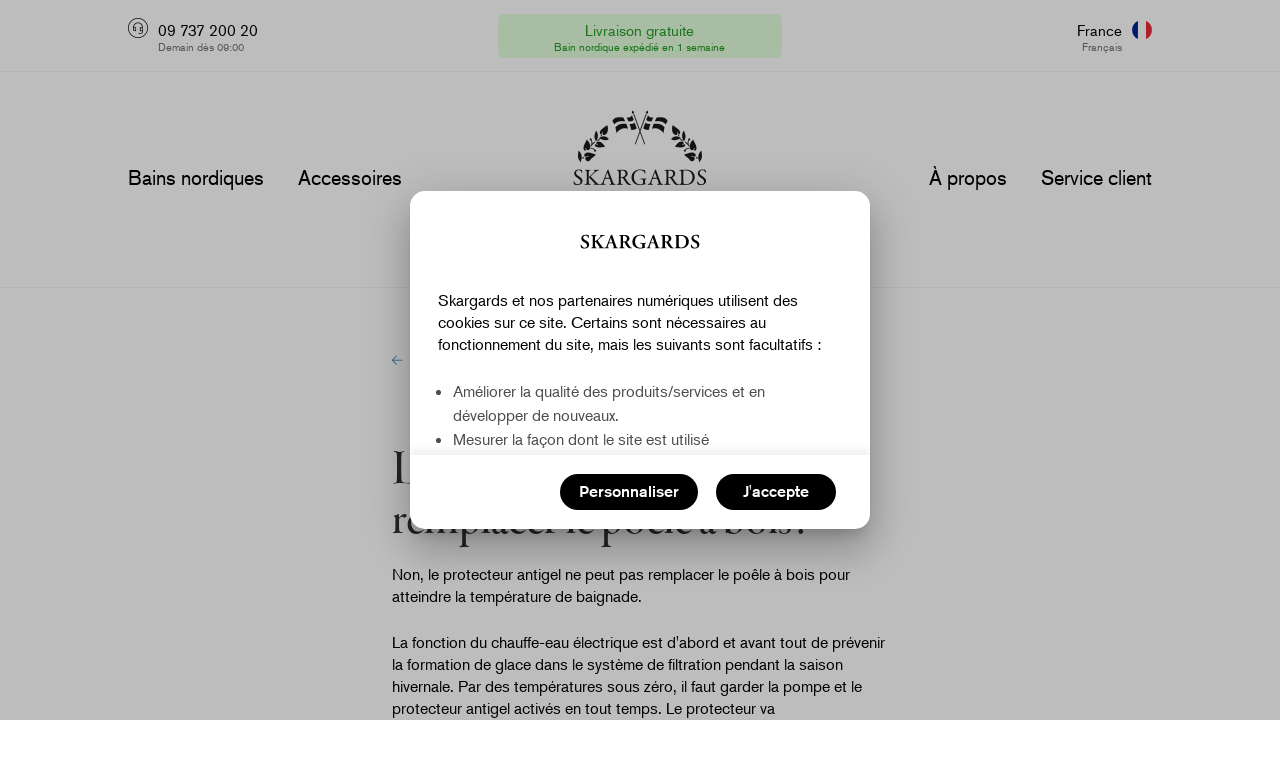

--- FILE ---
content_type: text/html; charset=UTF-8
request_url: https://www.skargards.com/fr/service-client/faq/accessoires/protection-antigel-poele/
body_size: 38114
content:
<!DOCTYPE html>
<!--[if lt IE 7]> <html class='no-js lt-ie9 lt-ie8 lt-ie7' lang='fr'> <![endif]-->
	<!--[if IE 7]>    <html class='no-js lt-ie9 lt-ie8' lang='fr'> <![endif]-->
	<!--[if IE 8]>    <html class='no-js lt-ie9' lang='fr'> <![endif]-->
	<!--[if lt IE 9 ]> <script type='text/javascript'>var html5Elem = ['header', 'nav', 'menu', 'section', 'article', 'aside', 'footer'];for (var i = 0; i < html5Elem.length;i++){document.createElement(html5Elem[i]);}</script>
	<![endif]-->
	<!--[if gt IE 8]><!--><html class='no-js' lang='fr' data-cur='EUR' data-hreflang='fr-FR'> <!--<![endif]-->
	<head>
		<meta charset='utf-8' />
		<meta name="viewport" content="width=device-width, initial-scale=1, maximum-scale=1">
		<meta http-equiv='X-UA-Compatible' content='IE=edge' />
		<meta name='format-detection' content='telephone=no'>
		<!--[IEMobile]>
			<meta name='MobileOptimized' content='width'/>
		<![endif]-->
		<script>var cookiemod=true,cookiesOn=true</script>
		<title>Le protecteur antigel ne remplace pas le poêle Skargards - Bains nordiques Skargards</title>
		<link rel='shortcut icon' href='https://www.skargards.com/static/images/layout/favicon.ico'>
		<meta name='description' content='' />
		<meta property="og:type" content="website" />
		<meta property='og:url' content='https://www.skargards.com/fr/service-client/faq/accessoires/protection-antigel-poele/' />
	    <meta property="og:title" content="Le protecteur antigel ne remplace pas le poêle Skargards" />
		<script>(function(d){var config={kitId:'mpz0phk',scriptTimeout:3000,async:true},h=d.documentElement,t=setTimeout(function(){h.className=h.className.replace(/\bwf-loading\b/g,"")+" wf-inactive";},config.scriptTimeout),tk=d.createElement("script"),f=false,s=d.getElementsByTagName("script")[0],a;h.className+=" wf-loading";tk.src='//use.typekit.net/'+config.kitId+'.js';tk.async=true;tk.onload=tk.onreadystatechange=function(){a=this.readyState;if(f||a&&a!="complete"&&a!="loaded")return;f=true;clearTimeout(t);try{Typekit.load(config)}catch(e){}};s.parentNode.insertBefore(tk,s)})(document);</script>

		<!-- <script>window.addEventListener('unload', function(){});if(document.cookie.indexOf('skargardsConsent')>-1) document.cookie='resolution='+Math.max(screen.width)+("devicePixelRatio" in window ? ","+devicePixelRatio : ",1")+'; path=/';</script> -->
		<link rel='canonical' href='https://www.skargards.com/fr/service-client/faq/accessoires/protection-antigel-poele/' />
		<style>@charset "UTF-8";header{min-height:44px}a.logo-inside,article,aside,details,figcaption,figure,footer,header,hgroup,menu,nav,section{display:block}nav,sup{position:relative}nav{background-color:#fff}.top72{top:72px}@media (min-width:768px){.secondary-header.top72{top:72px}}.unselectable{-webkit-touch-callout:none;-webkit-user-select:none;-khtml-user-select:none;-moz-user-select:none;-ms-user-select:none;user-select:none}body *{font-kerning:normal;font-variant-ligatures:common-ligatures contextual;-moz-font-feature-settings:"kern","liga","clig","calt";-ms-font-feature-settings:"kern","liga","clig","calt";-webkit-font-feature-settings:"kern","liga","clig","calt";font-feature-settings:"kern","liga","clig","calt"}html{height:100%}a,aside,body,div,em,figure,footer,h1,h2,h3,header,html,i,iframe,img,label,li,nav,p,section,strong,span,sup,ul{margin:0;padding:0;border:0;font:inherit;vertical-align:baseline}.border-bottom,.border-bottom-full,.border-bottom-max{border-bottom:1px solid #F2F2F2}.usp-bullet li:before,html:not(.cl-default){-webkit-font-smoothing:antialiased;-moz-osx-font-smoothing:grayscale}.hero .sqs-image,sup{line-height:0}.btn,.mdc-button,a,body:not(.cl-default),button,html:not(.cl-default),nav{font-family:"akzidenz-grotesk" -apple-system,"system-ui","Helvetica Neue",sans-serif;font-display:swap}a,p,span{color:#000}body:not(.cl-default){min-height:100%;height:100%}ol,ul{list-style:none}*,:after,:before{-webkit-box-sizing:inherit;box-sizing:inherit;margin:0;padding:0}html:not(.cl-default){box-sizing:border-box;-webkit-backface-visibility:hidden;-ms-text-size-adjust:100%;-webkit-text-size-adjust:100%}body:not(.cl-default),html:not(.cl-default){font-size:16px;margin:0}[role=button],a,area,button,input,label,select,summary,textarea{touch-action:manipulation}ul{margin-top:0;margin-bottom:1rem}sup{font-size:.5em;vertical-align:super}.money_space{margin-right:.2em}a.logo-inside{height:168px}@media (min-width:1024px){a.logo-inside{height:216px}}.sticky a.logo-inside{height:72px}.border-bottom-max{margin:0 auto}hr{color:#E6E6E6;background-color:#E6E6E6;width:100%;height:1px;border:none;text-align:left;margin:24px auto;border-top:1px solid #E6E6E6}.visible-big,.visible-i-big,.visible-i-lg,.visible-i-md,.visible-i-sm,.visible-i-xl,.visible-i-xs,.visible-ib-big,.visible-ib-lg,.visible-ib-md,.visible-ib-sm,.visible-ib-small,.visible-ib-xl,.visible-ib-xs,.visible-lg,.visible-md,.visible-sm,.visible-small,.visible-xl,.visible-xs{display:none!important}.opacity-big,.opacity-i-lg,.opacity-i-md,.opacity-i-sm,.opacity-i-xl,.opacity-i-xs,.opacity-lg,.opacity-md,.opacity-sm,.opacity-small,.opacity-xl,.opacity-xs{opacity:0;-ms-filter:"progid:DXImageTransform.Microsoft.Alpha(opacity=0)"}@media (min-width:1024px){.margin_top_large{margin-top:24px}}.margin{height:48px}.margin.t-margin{height:24px}@media (max-width:767px){.margin_top_small{margin-top:24px}.margin{height:24px}.margin.t-margin{height:12px}}.margin.mid-margin{height:72px}@media (max-width:767px){.margin.mid-margin{height:36px}}.margin.b-margin{height:96px}@media (max-width:767px){.margin.b-margin{height:36px}}.margin.h-margin{height:144px}@media (min-width:768px) and (max-width:1023px){.mdc-list-item__text.hideMedium{display:none}.margin_top_medium{margin-top:24px}.margin.h-margin{height:120px}}@media (max-width:767px){.margin.h-margin{height:36px}}@media (min-width:768px) and (max-width:1023px){.visible-big,.visible-md{display:block!important}.visible-ib-big,.visible-ib-md{display:inline-block!important}.opacity-big,.opacity-md{opacity:1}.visible-i-big,.visible-i-md{display:inline!important}}@media (min-width:1024px) and (max-width:1399px){.visible-big,.visible-lg{display:block!important}.visible-ib-big,.visible-ib-lg{display:inline-block!important}.opacity-big,.opacity-lg{opacity:1}.visible-i-big,.visible-i-lg{display:inline!important}}@media (min-width:1400px){.visible-big,.visible-xl{display:block!important}.visible-ib-big,.visible-ib-xl{display:inline-block!important}.opacity-big,.opacity-xl{opacity:1}.visible-i-big,.visible-i-xl{display:inline!important}.text-right-big{text-align:right}.text-left-big{text-align:left}}@media (max-width:767px){.hidden-xs{display:none!important}}@media (min-width:768px) and (max-width:991px){.hidden-sm{display:none!important}}@media (min-width:992px) and (max-width:1199px){.hidden-md{display:none!important}}@media (min-width:1200px){.hidden-lg{display:none!important}}.overf{overflow:hidden}.secondary-header .secure-slider .header-span,.secondary-header .secure-slider .t-small{color:#239C26}.mdc-drawer--temporary{pointer-events:none}@media (min-width:1400px){.container{min-width:1024px;max-width:1112px}}.usp-bullet{margin-bottom:17px;padding:7px 0 0}.usp-bullet li{color:#494949;font-size:1em;line-height:24px;list-style:none;padding-bottom:24px;margin-left:42px}.extend-module{max-height:0;opacity:0;-ms-filter:"progid:DXImageTransform.Microsoft.Alpha(opacity=0)";overflow-y:hidden;transition:opacity .18s cubic-bezier(0,0,.2,1),max-height .18s cubic-bezier(0,0,.2,1)}.ul-icon{color:#4D4D4D;font-size:.875em;line-height:24px;margin-left:29px;padding:6px 0 18px;margin-bottom:0}.ul-icon li{color:#494949}.notice{height:71px;line-height:72px}@media (max-width:767px){.notice{height:auto;line-height:1.5em;margin-top:52px;margin-bottom:12px}}#notice{color:#666;margin:0 auto;width:auto;font-size:1em;background:#f2f2f2;border-radius:50px;-webkit-border-radius:50px;-moz-border-radius:50px}@media (min-width:768px){#notice{min-height:36px;padding:5px 18px 5px 13px;display:inline-block;max-width:100%;position:relative;vertical-align:middle;height:100%;margin-top:-3px}}@media (max-width:767px){#notice{padding:8px 18px 7px 13px;height:36px;display:inline;font-size:.875em;height:auto;display:block;border-radius:18px}}#notice div{display:inline}#notice span{margin-right:4px}#notice span.green{color:#22b573}#notice span.red{color:#dd1d35}#notice .info:before{margin-right:10px;content:"";display:inline-block;width:12px;height:12px;-moz-border-radius:6px;-webkit-border-radius:6px;border-radius:6px}@media (min-width:768px){#notice .info{white-space:nowrap;overflow:hidden;text-overflow:ellipsis;line-height:24px;display:block}}#notice .info.red:before{background-color:#dd1d35}#notice .info.green:before{background-color:#22b573}#notice .icon-arrow-right{font-size:.625em;margin-left:18px}#notice .info::before{margin-right:10px;content:"";display:inline-block;width:12px;height:12px;-moz-border-radius:6px;-webkit-border-radius:6px;border-radius:6px}@media(min-width:2241px){.wide.full .sqs-image{height:678px}}@media(max-width:2240px){.wide .sqs-image{height:578px}}@media(max-width:767px){.wide .sqs-image{height:573px}}@media(max-width:420px){.wide .sqs-image{height:420px}}.square .sqs-image,.square.full .sqs-image{height:auto}@media(min-width:768px) AND (max-width:899px){.productHero .singleImg picture img{object-fit:cover}}@media(min-width:2241px){.wide.full picture img{height:678px!important}}@media(min-width:1401px) and (max-width:2240px){.wide.full picture img{height:578px!important}}picture.object-fit{display:block;width:100%}picture.object-fit img{object-fit:cover}@media(min-width:768px){.productHero .pHero img,.pHero.module picture{height:552px}.productHero .pHero img{max-width:100%;width:100%}}.imageGrid picture{height:auto;min-height:196px}.imageGrid.wide picture{min-height:195px}@media(min-width:1100px){.imageGrid.wide picture{min-height:285px}}.imageGrid .cols-b-3 picture{height:auto;min-height:159px}.imageGrid .cols-b-4 picture{height:auto;min-height:230px}.imageGrid.wide .cols-b-3 picture{min-height:90px}.imageGrid.wide .cols-b-4 picture{min-height:127px}@media(min-width:1401px){.square .sqs-image{min-height:504px}.square.full .sqs-image{min-height:500px}.tab-block{min-height:458px}.tab-block.full{min-height:547px}.tab-block.theme.full{min-height:531px}}@media(max-width:1400px){.tab-block{min-height:304px}.tab-block.full{min-height:316px}.square .sqs-image{min-height:362px}.square.full .sqs-image{min-height:300px}}@media(max-width:767px){.tab-block{min-height:279px}.tab-block.full{min-height:314px}.tab-block.theme.full{min-height:268px}.square .sqs-image,.square.full .sqs-image{min-height:315px}.imageGrid picture{min-height:196px}.imageGrid picture,.imageGrid.wide picture{min-height:277px}.imageGrid .cols-b-3 picture,.imageGrid.wide .cols-b-3 picture{min-height:130px}.imageGrid .cols-b-4 picture,.imageGrid.wide .cols-b-4 picture{min-height:277px}}@media(max-width:420px){.tab-block{min-height:300px}.tab-block.full{min-height:320px}.square .sqs-image,.square.full .sqs-image{min-height:320px}.imageGrid picture,.imageGrid.wide picture{min-height:280px}}.pHero.module picture{height:663px}@media (min-width:768px){.pHero.module picture{height:552px}}@media (max-width:767px){.pHero.module picture{height:600px}}@media (max-width:420px){.pHero.module picture{height:329px}}.wide.module picture{height:578px}@media (max-width:767px){.wide.module picture{height:573px}}@media (max-width:420px){.wide.module picture{height:420px}}.contact-bubbles .imgInside{width:102px;height:102px;padding:5px}@media (max-width:767px){.contact-bubbles .imgInside{width:67px;height:67px}}.hero .container.top .image-card-wrapper{align-items:flex-start}.hero .container.top .image-card-container{margin-top:48px}.hero .container.right [class*=cols-]{float:right}@media (min-width:2241px){.hero.full,.hero.full .sqs-image,.hero.full picture,.hero.full img{height:750px}.hero,.hero .sqs-image,.hero picture,.hero img{height:578px}}@media (max-width:2240px){.hero.full,.hero.full .sqs-image,.hero.full picture,.hero.full img{height:650px}}@media (max-width:1400px){.hero.full,.hero.full .sqs-image,.hero.full picture,.hero.full img{height:578px}.hero,.hero .sqs-image,.hero picture,.hero img{height:573px}}@media (max-width:767px){header{min-height:44px}.m-22{margin-top:-22px}header.mob_slide{height:90px}.nav-holder.first-header{position:fixed;top:0;height:44px!important;z-index:4;margin-top:0!important}#product_nav{top:45px;height:45px;line-height:44px}.prod .mobile-menu.box-shadow{box-shadow:none}.secondary-header.border-bottom-full{border:none}.mobile-logo-holder,header.mob_slide .secondary-header{display:none!important}.hero .sqs-image,.hero picture,.hero img{height:573px}.hero.full .sqs-image,.hero.full picture,.hero img{height:573px}.hero,.hero.full{min-height:573px;height:auto}}@media (max-width:420px){.hero .sqs-image,.hero picture,.hero img{height:420px}.hero.full .sqs-image,.hero.full picture,.hero img{height:420px}.hero,.hero.full{min-height:420px;height:auto}}.button.black span{color:#fff}html.wf-loading .mdc-button,html.wf-loading a:not(.no-ws),html.wf-loading .btn,html.wf-loading button,html.wf-loading h1,html.wf-loading h2,html.wf-loading h3,html.wf-loading h4,html.wf-loading h5,html.wf-loading h6,html.wf-loading p,html.wf-loading span,html.wf-loading div.body1,html.wf-loading .products-selected-nav a,html.wf-loading ul,html.wf-loading .checkout .wrapper .rows,html.wf-loading .checkout footer,html .config-page:not(.calc) .configurator-right{opacity:0}html:not(.wf-loading)[class*=' wf-akzidenzgrotesk'] .config-page.calc .configurator-right{animation:text_opacity1 .5s ease}html:not(.wf-loading)[class*=' wf-akzidenzgrotesk'] :not(.checkout) .wrapper .pHero a,html:not(.wf-loading)[class*=' wf-akzidenzgrotesk'] :not(.checkout) .wrapper .pHero p,html:not(.wf-loading)[class*=' wf-akzidenzgrotesk'] :not(.checkout) .wrapper .aHero a,html:not(.wf-loading)[class*=' wf-akzidenzgrotesk'] :not(.checkout):not(.config-page) .wrapper a.breadcrumbs-acc{animation:text_opacity1 .5s ease;opacity:1}html:not(.wf-loading)[class*=' wf-akzidenzgrotesk'] .checkout .wrapper .rows,html:not(.wf-loading)[class*=' wf-akzidenzgrotesk'] .checkout footer{animation:text_opacity1 .5s ease;opacity:1}html:not(.wf-loading)[class*=' wf-akzidenzgrotesk'] :not(.checkout):not(.config-page) .wrapper .mdc-button,html:not(.wf-loading)[class*=' wf-akzidenzgrotesk'] :not(.checkout):not(.config-page) .wrapper a,html:not(.wf-loading)[class*=' wf-akzidenzgrotesk'] :not(.checkout):not(.config-page) .wrapper .btn,html:not(.wf-loading)[class*=' wf-akzidenzgrotesk'] :not(.checkout):not(.config-page) .wrapper button,html:not(.wf-loading)[class*=' wf-akzidenzgrotesk'] :not(.checkout):not(.config-page) .wrapper h1,html:not(.wf-loading)[class*=' wf-akzidenzgrotesk'] :not(.checkout):not(.config-page) .wrapper h2,html:not(.wf-loading)[class*=' wf-akzidenzgrotesk'] :not(.checkout):not(.config-page) .wrapper h3,html:not(.wf-loading)[class*=' wf-akzidenzgrotesk'] :not(.checkout):not(.config-page) .wrapper h4,html:not(.wf-loading)[class*=' wf-akzidenzgrotesk'] :not(.checkout):not(.config-page) .wrapper h5,html:not(.wf-loading)[class*=' wf-akzidenzgrotesk'] :not(.checkout):not(.config-page) .wrapper h6,html:not(.wf-loading)[class*=' wf-akzidenzgrotesk'] :not(.checkout):not(.config-page) .wrapper p,html:not(.wf-loading)[class*=' wf-akzidenzgrotesk'] :not(.checkout):not(.config-page) .wrapper span,html:not(.wf-loading)[class*=' wf-akzidenzgrotesk'] :not(.checkout):not(.config-page) .wrapper div.body1,html:not(.wf-loading)[class*=' wf-akzidenzgrotesk'] :not(.checkout):not(.config-page) .wrapper ul:not(.mdc-tab-bar):not(.icon-list),html:not(.wf-loading)[class*=' wf-akzidenzgrotesk'] :not(.checkout):not(.config-page) .wrapper .subheading1{animation:text_appear1 .6s ease;opacity:1}html:not(.wf-loading)[class*=' wf-akzidenzgrotesk'] header .mdc-button,html:not(.wf-loading)[class*=' wf-akzidenzgrotesk'] header a:not(.no-ws),html:not(.wf-loading)[class*=' wf-akzidenzgrotesk'] header .btn,html:not(.wf-loading)[class*=' wf-akzidenzgrotesk'] header button,html:not(.wf-loading)[class*=' wf-akzidenzgrotesk'] header p,html:not(.wf-loading)[class*=' wf-akzidenzgrotesk'] header span,html:not(.wf-loading)[class*=' wf-akzidenzgrotesk'] header h2,html:not(.wf-loading)[class*=' wf-akzidenzgrotesk'] .products-selected-nav a{animation:text_opacity1 .5s ease;opacity:1}html:not(.wf-loading)[class*=' wf-akzidenzgrotesk'] :not(.checkout):not(.config-page) .wrapper .label span,html:not(.wf-loading)[class*=' wf-akzidenzgrotesk'] :not(.checkout):not(.config-page) .wrapper .label button{animation:none;opacity:1}html:not(.wf-loading) .single-menu .cols-12 div,html:not(.wf-loading) .single-menu.sticky .cols-12 div{transition:all .4s ease;-moz-transition: all .4s ease;-ms-transition: all .4s ease;-o-transition:all .4s ease;-webkit-transition: all .4s ease;}.logo{vertical-align:middle}.icon-cart:before{content:"\70"}.secure-slider .header-span,.secure-slider .secure-country-code{font-size:.938em;line-height:1.563em;display:block}.video-block{aspect-ratio:auto;position:relative;overflow:hidden;position:relative;grid-area:asset}.bl-video{height:578px;width:100%;overflow:visible;transform:translateY(0%) scale(1);top:50%;position:relative}video.video{height:578px;object-position:50% 50%;object-fit:cover;overflow-clip-margin:content-box;overflow-x:clip;overflow-y:clip;transform:none;top:0;width:100%;position:absolute;z-index:1}.film-aH{display:flex;flex-direction:column;align-items:center;height:100%;justify-content:flex-end}.bl-video > .button.white.film-full{position:absolute;top:87%;left:50%;transform:translate(-50%, -50%);z-index:3;animation:none;white-space:nowrap}.film-aH .button.white.film-full{position:relative;white-space:nowrap;z-index:3;transform:none;left:0;bottom:10%}.button .b-icon,.button .b-icon.icon-arrow-right{height:30px}#sliding-mobile-menu:target{position:fixed;transition:transform 300ms ease-in-out 0s;height:100%;pointer-events:auto}#sliding-mobile-menu:target::before{opacity:1}.no-js #sliding-mobile-menu>nav{transform:translateX(-120%);transition:transform 300ms ease-in-out 0s}.no-js #sliding-mobile-menu:target>nav{transform:translateX(0)}.ft-extend-checkbox{display:none}footer nav{background-color:transparent;width:auto;height:auto}footer .link-blocks .ft-extend-anchor{right:0;cursor:default;display:none;position:absolute;top:0;width:1px;height:1px!important;z-index:10;padding:0}footer .ft-extend-anchor-label{position:absolute;clip:rect(1px,1px,1px,1px);-webkit-clip-path:inset(0 0 99.9% 99.9%);clip-path:inset(0 0 99.9% 99.9%);overflow:hidden;height:1px;width:1px;padding:0;border:0}@media (max-width:767px){footer .extendable-content{margin-left:10px;padding-top:10px;overflow-y:hidden}footer .extendable-content li a{max-width:100%}footer .ft-extend-checkbox:checked+.extendable-block .extendable-content,footer .ft-extend-checkbox:target+.extendable-block .extendable-content{max-height:10000px;opacity:1;position:relative;overflow-y:inherit}footer .link-blocks .ft-extend-anchor{display:block}footer .link-blocks .ft-extend-anchor-close{display:none}footer .ft-extend-checkbox:checked+.extendable-block .ft-extend-anchor-open,footer .ft-extend-checkbox:target+.extendable-block .ft-extend-anchor-open{display:none}footer .ft-extend-checkbox:checked+.extendable-block .ft-extend-anchor-close,footer .ft-extend-checkbox:target+.extendable-block .ft-extend-anchor-close{display:block}}.StripeElement{border-bottom:1px solid #007DD1;box-sizing:border-box;height:36px;padding:10px 0 0;background-color:#fff;-webkit-transition:box-shadow 150ms ease;transition:box-shadow 150ms ease}.StripeElement--invalid{border-color:#fa755a}.StripeElement--webkit-autofill{background-color:#fefde5!important}#payment_error_card-stripe{padding:1em 0 0em!important}.mdc-dialog-scroll-lock nav.sticky{z-index:5}.config-page.mdc-dialog-scroll-lock nav.sticky{z-index:2}.checkout form label{min-width:180px;text-align:left}.error-line{color:#b00020;font-size:.75rem;line-height:1rem;text-align:center}.fullVideo{height:auto;width:100%}#cookie_policy-dialog section{width:100%}#cookie_policy-dialog footer{padding:14px 24px}#cookie_policy-dialog .mdc-dialog__footer{display:flex;flex-direction:row;justify-content:flex-end;position:relative;height:auto;flex-wrap:wrap}#cookie_policy-dialog .mdc-dialog__footer div{display:inline-block;padding:5px 0;align-items:flex-start}#cookie_policy-dialog button{display:inline-flex;justify-content:center;margin-left:8px;font-weight:500}#cookie_policy-dialog .mdc-dialog__body{font-size:1em}#cookie_policy-dialog header{padding:31px 0 20px}#cookie_policy-dialog .mdc-dialog__surface{max-width:460px;min-width:400px;border-radius:15px}#cookie_policy-dialog .cookie-mod .borders .cols-12{padding-top:15px}#cookie_policy-dialog .cookie-mod .borders .cols-12:last-child{padding-bottom:15px}#cookie_policy-dialog .cookie-mod .mdc-switch{top:14px}#cookie_policy-dialog .table-drop-title{font-weight:500;padding-bottom:10px}#cookie_policy-dialog .table-drop-title i{font-size:0.7em;width:25px;line-height:25px}#cookie_policy-dialog .table-drop.extended .table-drop-title i{width:12px;line-height:25px}#cookie_policy-dialog .table-drop{border-bottom:0;min-height:43px}#cookie_policy-dialog .cookie-mod .borders .cols-12:not(:first-child){margin-top:0}#cookie_policy-dialog .cookie-mod .borders .cols-12:nth-child(2) .first>:first-child{width:70%}#cookie_policy-dialog .cookie-mod .borders .cols-12:nth-child(2) .first>:nth-child(2){width:30%}#cookie_policy-dialog .btn-group .button{min-width:30px;background:#fff;z-index:1}#cookie_policy-dialog .btn-group{position:relative;display:inline-flex;vertical-align:middle}#cookie_policy-dialog .btn-group input{position:absolute;left:14px}#cookie_policy-dialog .btn-check:checked + .button{background-color:#c3e0f3}#cookie_policy-dialog .mdc-dialog__surface{min-height:2em}#cookie_policy-dialog .surface_holder{height:0;overflow:hidden}#cookie_policy-dialog .mdc-dialog__surface.first #first-screen{height:auto;opacity:1}#cookie_policy-dialog .mdc-dialog__surface.second #second-screen{height:auto;opacity:1}#cookie_policy-dialog #back-screen{max-height:50px;line-height:52px;height:50px}#cookie_policy-dialog #second-screen span{margin-left:-9px;font-weight:500;line-height:40px}#cookie_policy-dialog #first-screen .mdc-dialog__body{max-height:calc(79vh - 160px);min-height:calc(30vh - 160px)}#cookie_policy-dialog #second-screen .mdc-dialog__body{max-height:calc(76vh - 160px);min-height:calc(30vh - 160px);transition:max-height 0.3s cubic-bezier(0, 1, 0, 1)}#cookie_policy-dialog .mdc-dialog__surface.first{max-height:65vh;min-height:10vh}#cookie_policy-dialog .mdc-dialog__surface.second{max-height:73vh;min-height:44vh;transition:max-height 0.3s cubic-bezier(0, 1, 0, 1)}@media (max-width:360px){#cookie_policy-dialog .button{min-width:80px;height:2.5em;line-height:2.3em}#cookie_policy-dialog .title2{font-size:1.3em}#cookie_policy-dialog .cookie-mod .borders .cols-12{padding-top:0.5em;padding-bottom:0.5em}#cookie_policy-dialog #first-screen .mdc-dialog__body{max-height:calc(70vh - 160px)}#cookie_policy-dialog #second-screen .mdc-dialog__body{max-height:calc(90vh - 196px)}#cookie_policy-dialog .mdc-dialog__surface.first{max-height:73vh;min-height:30vh}#cookie_policy-dialog .mdc-dialog__surface.second{max-height:80vh;min-height:70vh;transition:max-height 0.3s cubic-bezier(0, 1, 0, 1)}}@media (max-width:414px){#cookie_policy-dialog{font-size:12px}#cookie_policy-dialog .mdc-dialog__surface,#cookie_policy-dialog.pdf-dialog .mdc-dialog__header{line-height:1em;min-height:2em;padding:0 0 0.3em}#cookie_policy-dialog.pdf-dialog .mdc-dialog__body{line-height:1.5em}#cookie_policy-dialog.pdf-dialog .mdc-dialog__body ul{margin-bottom:1.5em}#cookie_policy-dialog .button{height:2.5em;line-height:2.3em}#cookie_policy-dialog #back-screen{height:3em;line-height:2.9em;max-height:46px}#cookie_policy-dialog footer{padding:1em 2em!important}#cookie_policy-dialog .table-drop-title{line-height:2.3em;padding-bottom:0.5em}#cookie_policy-dialog .table-drop-title i{line-height:3.5em}#cookie_policy-dialog .cookie-mod .borders .cols-12{padding-top:0.5em;padding-bottom:0.3em!important}#cookie_policy-dialog .cookie-mod .borders .cols-12:last-child{padding-bottom:0.3em!important}#cookie_policy-dialog .tableDrop.extended .table-drop-title i{line-height:3.9em}#cookie_policy-dialog .faq .table-drop.extended{padding-bottom:0}#cookie_policy-dialog .body2{padding-bottom:0}#cookie_policy-dialog #cookie_policy-description2.mdc-dialog__body ul{margin-bottom:0}#cookie_policy-dialog #cookie_policy-description2 > div:first-child{height:0}#cookie_policy-dialog .tableDrop a{text-overflow:ellipsis;overflow:hidden;white-space:nowrap}#cookie_policy-dialog .mdc-dialog__surface,#cookie_policy-dialog .surface_holder{transition:all 0.3s ease-in-out}#cookie_policy-dialog #first-screen .mdc-dialog__body{max-height:calc(79vh - 160px)}#cookie_policy-dialog #second-screen .mdc-dialog__body{max-height:calc(86vh - 160px)}#cookie_policy-dialog .mdc-dialog__surface.first{max-height:73vh;min-height:30vh}#cookie_policy-dialog .mdc-dialog__surface.second{max-height:80vh;min-height:70vh;transition:max-height 0.3s cubic-bezier(0, 1, 0, 1)}#cookie_policy-dialog #second-screen span{line-height:3.83em}}@media (max-width:767px){#cookie_policy-dialog header{padding:0 0 14px}#cookie_policy-dialog .mdc-dialog__surface{width:80%;min-width:200px}#cookie_policy-dialog #second-screen .mdc-dialog__body{padding-top:0}#cookie_policy-dialog footer div:first-child button{margin-left:0}#cookie_policy-dialog footer div:last-child button{margin-left:0;margin-right:0}#cart_box .checkout a{line-height:32px;font-weight:500}}@media (max-width: 1023px){#cookie_policy-dialog .cookie-mod .borders .cols-12{padding-bottom:12px}}@media (min-width:768px){#cookie_policy-dialog #first-screen .mdc-dialog__body{max-height:calc(60vh - 160px);min-height:calc(30vh - 160px)}#cookie_policy-dialog #second-screen .mdc-dialog__body{transition:max-height .2s cubic-bezier(0, 1, 0, 1)}#cookie_policy-dialog .mdc-dialog__surface.first{max-height:47vh;min-height:10vh}#cookie_policy-dialog .mdc-dialog__surface.second{max-height:65vh;min-height:44vh}#cookie_policy-dialog .mdc-dialog__surface .surface_holder{display:flex;position:relative;flex-direction:column}#cookie_policy-dialog .mdc-dialog__surface.first #first-screen,#cookie_policy-dialog .mdc-dialog__surface.second #second-screen{height:100%}#cookie_policy-dialog .mdc-dialog__surface.second #first-screen,#cookie_policy-dialog .mdc-dialog__surface.second #first-screen .mdc-dialog__body,#cookie_policy-dialog .mdc-dialog__surface.first #second-screen,#cookie_policy-dialog .mdc-dialog__surface.first #second-screen .mdc-dialog__body{opacity:0;height:0}#cookie_policy-dialog .surface_holder .mdc-dialog__body{height:100%;overflow-y:auto;max-height:100%;position:relative;flex-direction:column;}}@media all and (-ms-high-contrast: none),(-ms-high-contrast:active){#cookie_policy-dialog{font-size:.750em}#cookie_policy-dialog #cookie_policy-description{max-height:calc(90vh - 160px)}#cookie_policy-dialog #cookie_policy-description2{max-height:calc(90vh - 196px)}}.nowrap{white-space:nowrap}@media (max-width:767px){.prod .notice-border{display:none}}.pac-logo::after{background-size:60px 6px;height:13px}.pac-icon{display:none}.pac-item{font-family:akzidenz-grotesk,sans-serif;font-size:.875em}.pac-matched{font-weight:500}#checkout_btn .icons-amount{text-indent:-.15em;margin-left:0;margin-right:3px;width:28px;height:28px;background-color:#F45C0F;display:inline-flex;align-items:center;justify-content:center;border-radius:50%;-webkit-border-radius:50%;-mox-border-radius:50%;vertical-align:middle;color:#fff;font-weight:400;letter-spacing:-.15em}.imageGrid{max-width:674px;margin:0 auto}.imageGrid.full{max-width:100%;overflow:hidden}.wordmark-holder picture{height:72px;display:block;padding:16px 0}.mobile-menu .wordmark-holder picture{height:44px;display:block;padding:7px}.mobile-menu.box-shadow,.single-menu.sticky{-webkit-box-shadow:0 1px 12px rgb(0 0 0 / 10%);-moz-box-shadow:0 1px 12px rgba(0,0,0,.1);box-shadow:0 1px 12px rgb(0 0 0 / 10%)}@media (max-width:767px){.invisible-small{display:none!important}.wordmark-holder{max-height:44px}.visible-small{display:block!important}.mobile-menu .logo-holder{opacity:0}.mobile-menu .wordmark-holder{opacity:.999}.mobile-menu .wordmark-holder a{height:44px;display:block}footer .countrys a.button{line-height:12px}.mobile-menu.box-shadow,.single-menu.sticky{-webkit-box-shadow:0 1px 6px rgb(0 0 0 / 10%);-moz-box-shadow:0 1px 6px rgba(0,0,0,.1);box-shadow:0 1px 6px rgb(0 0 0 / 10%)}}@-webkit-keyframes text_opacity1{0%{opacity:0}100%{opacity:1}}@-ms-keyframes text_opacity1{0%{opacity:0}100%{opacity:1}}@keyframes text_opacity1{0%{opacity:0}100%{opacity:1}}@-webkit-keyframes text_appear1{0%{opacity:0}10%{-webkit-transform:translate3d(0,20px,0) scale(1);opacity:0}100%{-webkit-transform:translate3d(0,0,0) scale(1);opacity:1}}@-ms-keyframes text_appear1{0%{opacity:0}10%{-ms-transform:translate3d(0,20px,0);opacity:0}100%{-ms-transform:translate3d(0,0,0);opacity:1}}@keyframes text_appear1{0%{opacity:0}10%{-webkit-transform:translate3d(0,20px,0);transform:translate3d(0,20px,0);opacity:0}100%{-webkit-transform:translate3d(0,0,0);transform:translate3d(0,0,0);opacity:1}}@keyframes image_appear2{0%{opacity:.9;-webkit-transform:scale3d(1.03,1.03,1.03);transform:scale3d(1.03,1.03,1.03)}100%{-webkit-transform:scale3d(1,1,1);transform:scale3d(1,1,1);opacity:1}}}#countryList4 .mdc-list-item__text{display:inline-flex;}#countryList4.mdc-menu--open{z-index:15}.m-21{margin-top:21px!important}.oldPrice{text-decoration:line-through}.oldPrice.r{margin-right:7px}.oldPrice.l{margin-right:10px}.list-legal strong{font-weight:500}.list-legal a:not(.button):not(.highlight):not(.same){font-family:akzidenz-grotesk,sans-serif;color: #0071BC;text-decoration:underline}.list-legal a:not(.button):not(.highlight):not(.same):focus,.list-legal a:not(.button):not(.highlight):not(.same):hover{color:#1A1A1A}.productHero .product-similar .monthly-price a{text-decoration:none!important;padding:0 0 1em!important;line-height:1.39em!important;display:block}.productHero .product-similar .monthly-price a:hover{text-decoration:underline!important;color:#999!important}.included{margin:15px 0 5px}.included p.body1{background-color:#f3f4f4;border-radius:25px;margin-left:-12px;padding:7px 12px;font-size:14px;width:auto;margin-right:-12px;display:inline-block;white-space:nowrap}@media (max-width:767px){.productHero .product-similar .shiping-info p{font-size:14px}}@media (max-width:821px){.included p.body1{font-size:10px}}
		a.mdc-list-item:nth-of-type(1){border-top:1px solid #F2F2F2}.full-i-b,.fullWidth,nav{width:100%}.border-bottom.shadow{-webkit-box-shadow:0 4px 10px rgba(0,0,0,.04);-moz-box-shadow:0 4px 10px rgba(0,0,0,.04);box-shadow:0 4px 10px rgba(0,0,0,.04)}@media (min-width:768px){.nav-holder{min-height:168px}}nav{font-style:normal;font-weight:400;z-index:1}#cart_box{z-index:11}.logo{vertical-align:middle;margin-top:-3px}.logo,.wordmark{display:inline}.logo-holder{top:1px}.logo-holder,.wordmark-holder{position:absolute;text-align:center;max-height:165px}.btn,.mdc-button{position:relative;box-sizing:border-box}.wordmark-holder{max-height:72px}@media (min-width:1024px){.logo-holder{max-height:216px}}.logo-holder{opacity:.999;-ms-filter:"progid:DXImageTransform.Microsoft.Alpha(opacity=100)"}.wordmark-holder{opacity:0;-ms-filter:"progid:DXImageTransform.Microsoft.Alpha(opacity=0)"}.mobile-logo-holder{opacity:.999;-ms-filter:"progid:DXImageTransform.Microsoft.Alpha(opacity=100)"}.mobile-menu .wordmark-holder a{display:none}.full-i-b,.inline-block{display:inline-block}.full-i-b{height:100%}#highlight{z-index:2;outline:0}#highlight_body{padding-top:5px}.mobile-menu .nav{font-size:16px!important}.mobile-menu .mdc-button{font-size:.938em;height:45px}header{width:100%;vertical-align:middle;display:inline-block}.first-header{width:100%}a{text-decoration:none}.btn,.mdc-button{max-height:44px;min-width:44px;color:#333;text-decoration:none}.mdc-button.active{color:#F45C0F!important}.secondary-header .t-small{vertical-align:top}.secondary-header .btn{display:inline-block;height:44px;border-radius:5px;-webkit-border-radius:5px;-moz-border-radius:5px}.mdc-button,.single-menu .mdc-button{border-radius:5px;-webkit-border-radius:5px;-moz-border-radius:5px}.secondary-header{width:100%;top:0}.secondary-header .header-span{margin-bottom:0}@media (max-width:767px){.secondary-header{margin-top:5px}.secondary-header i.icon-customerservice,.secondary-header i.icons-countryFlag-uk{display:none!important}.secondary-header .t-small{line-height:1.5em!important}.secondary-header.border-bottom-full{border:none}.secondary-header .btn{margin-top:2px}.secondary-header .header-span{color:var(--mdc-theme-primary,#333)!important;font-weight:200!important;font-size:12px!important;white-space:nowrap}}p{line-height:24px}.left,.right{display:inline-block}header .t-small{color:#999}.nav{font-size:14px;position:relative;z-index:1}header .header-span{display:block}h1,h2,h3{margin-top:0;font-family:garamond-premier-pro-display;font-weight:normal;font-weight:400;font-style:normal}footer,p{font-family:akzidenz-grotesk,sans-serif}.dropdown-menu-content{font-size:16px;background:#fff;z-index:1;left:0;display:none;top:240px;width:100%;line-height:1em;padding:32px 0 21px;animation:popup_appear2 .2s ease}.block-nr-2{display:inline-block}.block-nr-3{margin-top:-1px}.block-nr-1 .list_names,.block-nr-3 .list_names,.mobile-drawer .item{margin:0}.block-nr-3 a{font-style:normal;color:#333}.block-nr-3 a{font-size:.813em}.product{float:left;min-height:192px;text-align:center;line-height:1.1em;width:100%;font-weight:400}.product .img_block{width:146px;height:120px;min-width:146px;min-height:120px;margin-bottom:10px}@media (min-width:768px){[class^=sprite-][class$="-xsmall"]{display:none}}@media (min-width:1025px){[class^=sprite-][class$="-medium"]{display:none}}@media (min-width:768px){[class^=sprite-][class$="-small"]{display:none}}@media (max-width:767px){[class^=sprite-][class$="-xsmall"],[class^=sprite-][class$="-small"]{display:block}[class^=sprite-][class$="-medium"]{display:none}}@media (max-width:1024px){[class^=sprite-][class$="-large"]{display:none}}@media (min-width:1025px){[class^=sprite-][class$="-large"]{display:block}}.v2 .product{height:226px}@media (min-width:768px) and (max-width:1024px){[class^=sprite-][class$="-medium"]{display:block}.v2 .product{height:146px}}.v2 .product .img_block{width:150px;min-width:150px;height:150px;min-height:150px}@media (max-width:1024px){.v2 .product .img_block{width:120px;min-width:120px;height:120px;min-height:120px}.v2 .product .img_block [class^=sprite-][class$="-medium"]{margin:0 auto}}@media (max-width:767px){.v2 .product .img_block{width:95px;min-width:95px;height:95px;min-height:95px}.v2 .product .img_block [class^=sprite-][class$="-small"]{position:absolute;top:0;left:-2.5px}}.hero .container.center [class*="cols-"]{margin-left:25%;text-align:center}.contact-bubbles{text-align:center;margin-top:-51px}.contact-bubbles .contact{width:102px;display:inline-block;text-align:center;margin-right:11px}.hero .container{top:0;left:50%;height:100%;position:absolute;transform:translate(-50%,0)}.hero .container .rows{height:100%}.content-1-3.centered{text-align:center}.hero{min-height:500px;position:relative}.hero.module .sqs-image{overflow:hidden;line-height:0}.hero .container.top .image-card-container{margin-top:48px}.mdc-tab-bar{margin:0 auto}.mdc-tab-bar-scroller{display:flex;align-items:center;box-sizing:border-box;width:100%;background-color:inherit;overflow:hidden}.mdc-tab-bar-scroller__scroll-frame{overflow-x:auto;overflow-y:hidden;display:flex;position:relative;flex:1;justify-content:flex-start}.square.ltr .cols-b-6,.square.ltr .cols-m-6{float:right}.breadcrumbs-acc{color:#0071BC;padding-top:8px;padding-bottom:8px;float:left}.breadcrumbs-acc i{margin-right:12px;margin-top:2px;font-size:.625em;float:left}.h-6{height:144px}.vertical-align-center{position:relative;top:50%;-webkit-transform:translateY(-50%);-ms-transform:translateY(-50%);transform:translateY(-50%)}.faq-links a{display:block}.body-text .title,.body-text .title2{margin-top:24px}.border-bottom-sc,.border-on-top,.border-top,.border-top-calc,.border-top-full,.border-top-max,.border-top-sc,.config-item,a.mdc-list-item:nth-of-type(1){border-top:1px solid #F2F2F2}.hero .sqs-image{min-height:320px}@media (min-width:1024px){.offset-b-3{margin-left:25%}}@media (max-width: 767px){.mobile-menu .wordmark-holder a{display:block}}.webp .sprite-flag-uk-16,.webp .sprite-flag-uk-20{background-image:url(/mainimages/sprite-all.webp?1317)}#highlight,.list_names{line-height:1.5em;font-size:1em}.clear,footer{clear:both}.mdc-dialog__body,.mdc-dialog__header__title,.mdc-form-field,.mdc-list,.mdc-list-item__secondary-text,[class*=" icon-"]:before,[class^=icon-]:before{-moz-osx-font-smoothing:grayscale;-webkit-font-smoothing:antialiased}.mdc-button,.mdc-radio,.mdc-ripple-surface,.mdc-select__surface,:not(.mdc-list--non-interactive)>.mdc-list-item{--mdc-ripple-fg-size:0;--mdc-ripple-left:0;--mdc-ripple-top:0;--mdc-ripple-fg-scale:1;--mdc-ripple-fg-translate-end:0;--mdc-ripple-fg-translate-start:0}.wf-inactive .mdc-button,.wf-inactive a{font-family:HelveticaNeue-Light,"Helvetica Neue Light","Helvetica Neue",Helvetica,Arial,"Lucida Grande",sans-serif}.body1,.body2,.caption,.pdf-dialog .title3,.small,.title3,p.body1,p.body2,p.caption,p.small,p.title3,span.body1,span.body2,span.caption,span.small,span.title3{padding:.5em 0 1em}#country_select2 i{float:right}.webp .sprite-flag-uk-20{background-position:-760px -421px;width:20px;height:20px}.webp .sprite-flag-uk-16{background-position:-420px -348px;width:16px;height:16px}#country_select2 i[class*="-16"],#country_select2 i[class*="-20"],.countrys i[class*="-16"],.countrys i[class*="-20"],.d-none,.mdc-dialog .mdc-text-field__icon,footer .cols-12.text-center:first-of-type,footer .cols-12.text-center:nth-of-type(2),footer .secure-slider{display:none}.products-selected-nav.v2{z-index:1;position:relative}.products-selected-nav.v2 .mdc-tab-bar-scroller__indicator__inner i{transform:none}.products-selected-nav.v2.top .mdc-tab-bar-scroller__indicator{background-color:rgba(255,255,255,0);background-image:-webkit-linear-gradient(top,#fff 70%,rgba(255,255,255,0) 100%);background-image:-moz-linear-gradient(top,#fff 70%,rgba(255,255,255,0) 100%);background-image:-ms-linear-gradient(top,#fff 70%,rgba(255,255,255,0) 100%);background-image:linear-gradient(to bottom,#fff 70%,rgba(255,255,255,0) 100%)}.products-selected-nav.v2.top .mdc-tab-bar-scroller{background:#fff;background:-moz-linear-gradient(180deg,#fff 0,#fff 70%,rgba(255,255,255,0) 100%);background:-webkit-linear-gradient(180deg,#fff 0,#fff 70%,rgba(255,255,255,0) 100%);background:linear-gradient(180deg,#fff 0,#fff 70%,rgba(255,255,255,0) 100%)}@media (min-width:1025px){.products-selected-nav.v2.top{height:281px}.products-selected-nav.v2.top .mdc-tab-bar-scroller__scroll-frame{height:263px;z-index:1}.products-selected-nav.v2.top .mdc-tab-bar-scroller{height:255px}.products-selected-nav.v2 .mdc-tab-bar-scroller__scroll-frame{z-index:1}.products-selected-nav.v2 .mdc-tab-bar a{padding:0}[class^=sprite-][class$="-medium"]{display:none}}@media (min-width:768px) and (max-width:1024px){.products-selected-nav.v2 .mdc-tab-bar .img_block{width:133px;min-width:133px}.products-selected-nav.v2 .mdc-tab-bar a{padding:10px 0}.products-selected-nav.v2 .mdc-tab-bar-scroller__scroll-frame{z-index:1}}.secure-slider .secure-item .info,footer .logo{margin-left:0}@media (min-width:768px){.products-selected-nav.v2 .mdc-tab-bar-scroller__indicator{height:240px;margin-top:4px}.products-selected-nav.v2.top .mdc-tab-bar-scroller__indicator{height:215px;margin-top:0}[class^=sprite-][class$="-small"],[class^=sprite-][class$="-xsmall"]{display:none}#country_select2 i[class*="-20"]{display:block;margin-top:2px;margin-left:10px}}@media (max-width:767px){.products-selected-nav.v2{height:178px;z-index:1;position:relative}.products-selected-nav.v2.top{background-color:transparent!important}.products-selected-nav.v2 .mdc-tab-bar-scroller__scroll-frame{margin-top:12px;height:201px;z-index:1}.products-selected-nav.v2.top .mdc-tab-bar-scroller__scroll-frame{background-image:-webkit-linear-gradient(top,#fff 50%,rgba(255,255,255,0) 90%);background-image:-moz-linear-gradient(top,#fff 50%,rgba(255,255,255,0) 90%);background-image:-ms-linear-gradient(top,#fff 50%,rgba(255,255,255,0) 90%);background-image:linear-gradient(to bottom,#fff 50%,rgba(255,255,255,0) 90%)}.products-selected-nav.v2 .mdc-tab-bar-scroller{height:177px}.products-selected-nav.v2 .mdc-tab-bar .product{min-height:141px;height:auto}.products-selected-nav.v2 .mdc-tab-bar .img_block{width:90px;min-width:90px;height:79px;min-height:79px}.products-selected-nav.v2 .mdc-tab-bar a{padding:9px 0 0;min-height:146px}.products-selected-nav.v2 .mdc-tab-bar-scroller__indicator{height:163px;margin-top:0}.products-selected-nav.v2.top .mdc-tab-bar-scroller__indicator{background-image:-webkit-linear-gradient(top,#fff 70%,rgba(255,255,255,0) 100%);background-image:-moz-linear-gradient(top,#fff 70%,rgba(255,255,255,0) 100%);background-image:-ms-linear-gradient(top,#fff 70%,rgba(255,255,255,0) 100%);background-image:linear-gradient(to bottom,#fff 70%,rgba(255,255,255,0) 100%)}.products-selected-nav.v2.top .mdc-tab-bar-scroller__indicator__inner{background-color:rgba(255,255,255,0)!important}.products-selected-nav.v2 .icon-chevron-left{margin-left:3px}[class^=sprite-][class$="-small"],[class^=sprite-][class$="-xsmall"]{display:block}[class^=sprite-][class$="-medium"]{display:none}}@media (max-width:1024px){[class^=sprite-][class$="-large"]{display:none}}@media (min-width:1025px){[class^=sprite-][class$="-large"]{display:block}}.v2 .product{height:226px}@media (min-width:768px) and (max-width:1024px){[class^=sprite-][class$="-medium"]{display:block}.v2 .product{height:146px}}.v2 .product .img_block{width:150px;min-width:150px;height:150px;min-height:150px}@media (max-width:1024px){.v2 .product .img_block{width:120px;min-width:120px;height:120px;min-height:120px}.v2 .product .img_block [class^=sprite-][class$="-medium"]{margin:0 auto}}.wrapper.sliderTop{margin-top:-128px}.p_name{color:#333;font-size:.938em}.p_extra,.p_price{font-size:.6875em}.p_price{color:#999}.p_extra{color:#f6690c}.list_names{margin-top:7px}.mobile-logo{line-height:41px}.mobile-menu .wordmark-holder a{line-height:26px}.mobile-menu{position:fixed;top:0;z-index:3}.button,.hero{position:relative}.mobile-logo{height:39px;width:100%}.mobile-logo .wordmark{margin:0 auto;display:block}.mobile-drawer .product-list{padding:10px 0}.mobile-drawer .product{min-height:128px}.big-menu-dropdown a{display:block;float:left;padding:15px 0}.dialog-shop-tools .title2,.mdc-menu,.mdc-menu .mdc-list,.v2 .big-menu-dropdown a{padding:0}.mobile-drawer .list_names a{line-height:44px;font-weight:400}.mobile-drawer .list_names a i{font-size:.769em;float:right;margin-right:5px}.mobile-drawer .product .img_block{width:78px;min-width:78px;height:70px;min-height:70px}.mobile-logo-holder{height:85px}#cc_footer,.item .p_name,.mobile-logo-holder a{display:inline-block}.mobile-logo-holder img{width:79px;height:79px;margin-top:-10px}.mobile-logo a{display:block!important;padding:8px}.item{display:inline-block;margin:0 7px}.mobile-drawer a{padding:0 0 5px;text-decoration:none;color:#818181;display:inline-block;font-size:15px!important}.mobile-drawer .mobile-logo a{padding:7px 0}.mobile-drawer .item{margin-bottom:5px}.no-padding,.no-r-padding{padding-right:0!important}.item .p_name:after{position:relative;display:block;height:1px;content:"";top:-3px}footer.dark .border-bottom{border-bottom:1px solid #333}.hidden{display:none!important}.f-left{float:left!important}.f-right,.pdf-dialog.mdc-dialog--scrollable footer .button{float:right!important}.text-left{text-align:left}.button,.t-s-center,.text-center{text-align:center}#checkout_btn,.text-right{text-align:right}.mdc-menu__items .icon-arrow-right{font-size:.625em;margin-left:10px;margin-top:1px}footer .footer-logo-block{margin-top:45px;margin-bottom:14px;padding-left:0;padding-right:0}@media (min-width:1024px) and (max-width:1399px){footer .footer-logo-block{margin-top:51px}footer .link-blocks a{font-size:.875em}}@media (min-width:768px) and (max-width:1023px){footer .footer-logo-block{margin-top:38px;margin-bottom:14px}}footer .logo{max-height:164px}footer .link-blocks a{color:#4d4d4d;padding-top:8px;padding-bottom:8px}footer a{padding:10px;font-weight:400;color:#4d4d4d}footer.dark a{color:grey}footer.dark a.contact-info{color:#fff;font-size:1.125em;padding:10px 10px 11px;display:inline-block;margin-left:-36px}footer.dark .contact-info i{font-size:20px;vertical-align:sub;margin-right:16px}footer.dark .about-company{width:70%;margin:39px auto 20px}@media (min-width:768px) and (max-width:1023px){footer .link-blocks a{font-size:.75em;padding-top:4px;padding-bottom:4px;line-height:20px}footer.dark .about-company{width:80%}}footer.dark .dark-text{color:#7f7f7f}footer.dark .secure-slider{background-color:#212121;color:#fff;margin:0 auto 53px}footer.dark .secure-slider a{color:#fff;padding:0}.convert-mod .first_visible span,footer.dark .secure-slider .first-line .secure-country-code,footer.dark .secure-slider a span{color:#fff}footer .border-bottom{margin:0;border-bottom:1px solid #e6e6e6}footer .gap-both{margin-top:24px;margin-bottom:24px}footer .icons-sweden{position:absolute;top:57px}footer .mdc-list-item{width:260px!important}footer .mdc-list-item .mdc-list-item__text{white-space:nowrap;overflow:hidden;text-overflow:ellipsis;width:205px;display:inline-block}.container,.hero{margin-right:auto;margin-left:auto;width:100%}#latest_articles_list .mdc-list-item__text{line-height:2em}.button{color:#333;display:inline-block;font-size:1em;line-height:24px;max-height:36px;width:100%;padding:5px 24px;box-sizing:border-box;-moz-osx-font-smoothing:grayscale;will-change:transform,opacity;overflow:hidden;background:0 0;border:1px solid #e6e6e6;border-radius:50px;-moz-border-radius:50px;-webkit-border-radius:50px;vertical-align:baseline}.footer-logo-block img,.logo-inside img,.mobile-logo-holder img{-webkit-transform:scale3d(1,1,1);transform:scale3d(1,1,1);-ms-transform:scale3d(1,1,1);opacity:1}.button .b-icon,.icon-arrow-right{font-size:.625em}.button:before,.mdc-button.no-bkg:before{background-color:inherit}.button.auto{width:auto}.button .b-icon{margin-left:12px;float:right;margin-top:2px;line-height:inherit}.button.grey-border{border:1px solid #e6e6e6;background-color:transparent;color:#333}.button.blue{border:0;color:#fff;background-color:#0071bc}.button.blue-border{border:1px solid #74a7bc;background-color:transparent;color:#0071bc}.button.black-border{border:1px solid #8e8675;background-color:transparent;color:#333}#highlight,.button.blue::after,.button.blue::before,.button.white{background-color:#fff}.button.white{border:0;color:#333}.mdc-dialog footer,.pdf-dialog footer{background-color:transparent;padding:24px}.pdf-dialog footer{padding:0 24px 24px}.pdf-dialog.mdc-dialog--scrollable footer{border-top:0;-webkit-box-shadow:0 -4px 10px rgba(0,0,0,.08);-moz-box-shadow:0 -4px 10px rgba(0,0,0,.08);box-shadow:0 -4px 10px rgba(0,0,0,.08);width:100%;padding:24px;margin-top:0}.container{min-width:0;max-width:414px;padding-left:20px;padding-right:20px}.container::after,.rows::after{content:"";display:table;clear:both}@media (min-width:375px){.mobile-logo-holder{height:150px}.mobile-logo-holder img{width:120px;height:120px;margin-top:9px}.container{min-width:336px;max-width:808px;padding-left:20px;padding-right:20px;width:100%}}@media (min-width:768px){.container{min-width:708px;max-width:1084px;padding-left:30px;padding-right:30px;width:100%}}@media (min-width:0){.hero{width:calc(100% - 20px);min-height:320px}.hero img{max-width:100%}.hero .image-card-wrapper{margin-right:10px}}@media (min-width:375px){.hero{width:calc(100% - 20px);min-height:375px}.hero img{max-width:100%}}@media (min-width:1113px){.hero.full{max-width:1800px;width:100%}.hero.full img{max-width:100%;width:100%}}@media (min-width:768px) and (max-width:1112px){.hero.full-m{width:100%;max-width:1399px}.hero.full-m img{max-width:100%}}.hero .container{top:0;left:50%;height:100%;position:absolute;transform:translate(-50%,0)}.hero .container .rows,.hero .container .rows [class*=cols-],.nav-holder{height:100%}.hero .image-card-wrapper{display:flex;display:-webkit-flex;-ms-flex-align:center;align-items:center;-ms-justify-content:center;justify-content:center;width:100%;position:absolute;top:0;bottom:0}#cart_box .cart_box_body,.border-bottom-max,.cols-12,.cols-s-12,.dialog-shop-tools .radio-holder .mdc-form-field,.hero .image-card-container,.wrapper{width:100%}.icon-cart:before,a .icon-arrow-right{margin-left:7px;display:inline-block}@media screen and (-ms-high-contrast:active),(-ms-high-contrast:none){.hero{overflow:hidden}}@media screen and (min-width:0\0){.hero{overflow:hidden}}.icons-sweden:after,[class*=" icons-countryFlag-"]:after,[class*=" icons-countryFlag-b-"]:after,[class^=icons-countryFlag-]:after{content:" "}.mdc-select.blue i,a.blue{color:#007dd1}.no-l-padding,.no-padding{padding-left:0!important}.cols-s-4{width:33.33333%}.secondary-header .header-span{font-size:.75em;line-height:1.563em}.secondary-header .t-small{font-size:.563em;line-height:.563em}.secondary-header .btn{padding-top:7px}.secure-slider{height:30px;width:172px}.secure-slider .secure-item{opacity:1;position:relative;-webkit-animation:inherit;-ms-animation:inherit;animation:inherit}#highlight,.jfk-bubble-arrow{position:absolute}@media (min-width:768px){.hero{width:calc(100% - 30px);min-height:500px}.hero img{max-width:100%}.hero .image-card-wrapper{margin-right:15px}.cols-m-3{width:25%}.cols-m-6{width:50%}.t-m-center{text-align:center}.secondary-header .header-span{font-size:.938em;line-height:1.563em}.secondary-header .t-small{font-size:.688em;line-height:.938em}.secondary-header .btn{padding-top:4px}.secure-slider{height:44px;width:284px}.secure-slider .secure-item{opacity:0;position:absolute;-webkit-animation:12s linear infinite rotateWord;-ms-animation:rotateWord 12s linear infinite 0s;animation:12s linear infinite rotateWord}}#cart_box,#highlight{animation:.2s popup_appear}.no-margin{margin-left:0!important;margin-right:0!important}.first-header .mdc-button,.m-margin,.rows{margin-left:-10px;margin-right:-10px}#highlight{color:#333;border:1px solid #ccc;border-color:#bbb #bbb #a8a8a8;-webkit-box-shadow:0 1px 3px rgba(0,0,0,.2);-moz-box-shadow:0 1px 3px rgba(0,0,0,.2);box-shadow:0 1px 3px rgba(0,0,0,.2);padding:16px;width:190px;font-family:akzidenz-grotesk,sans-serif!important}[class*=" icon-"]:before,[class^=icon-]:before{font-family:skargards!important}.btn,.gutter-p,.mdc-button.bordered,.single-menu .mdc-button{padding-left:10px;padding-right:10px}.jfk-bubble-arrow .jfk-bubble-arrowimplafter,.jfk-bubble-arrow .jfk-bubble-arrowimplbefore{display:block;height:0;position:absolute;width:0}.jfk-bubble-arrow .jfk-bubble-arrowimplbefore{border:9px solid}.jfk-bubble-arrow .jfk-bubble-arrowimplafter{border:8px solid}.jfk-bubble-arrowleft{left:-9px}.jfk-bubble-arrowleft .jfk-bubble-arrowimplbefore{border-color:transparent #bbb;top:-9px;border-left-width:0}.jfk-bubble-arrowleft .jfk-bubble-arrowimplafter{border-color:transparent #fff;top:-8px;border-left-width:0;left:1px}[class*=cols-]{float:left}.cols-2{width:16.66667%}.cols-3{width:25%}.cols-5{width:41.66667%}.cols-6{width:50%}.cols-12,.cols-2,.cols-3,.cols-5,.cols-6,.cols-b-2,.cols-b-4,.cols-b-6,.cols-s-12,.cols-s-4{position:relative;min-height:1px}body:not(.cl-default),html:not(.cl-default){line-height:12px}.logo-holder,.wordmark-holder{width:calc(100% - 20px)}.secondary-header{height:48px;position:relative}.secondary-header .rows{padding-top:2px}.first-header .mdc-button{padding:10px}.mdc-button.bordered::before{right:10px;left:10px}header .header-span{margin-bottom:-3px}.logo{margin-left:0;max-height:56px}nav{height:45px}.nav-col,.nav-col .logo-inside{line-height:45px}.nav-col a{line-height:36px}.wordmark{max-height:26px}h1{margin-bottom:3px;font-size:2.3125em;line-height:.973em;padding-top:21px}footer{margin-top:24px;height:auto;color:#4d4d4d;font-style:normal;font-weight:400;background-color:#f2f2f2;font-size:1em}.cols-12,.cols-2,.cols-3,.cols-5,.cols-6,.cols-b-2,.cols-b-4,.cols-b-6,.cols-m-3,.cols-m-6,.cols-s-12,.cols-s-4{float:left;padding-left:10px;padding-right:10px}@media (min-width:375px){.btn,.gutter-p,.mdc-button.bordered,.single-menu .mdc-button{padding-left:10px;padding-right:10px}body:not(.cl-default),html:not(.cl-default){line-height:12px}.border-bottom-max{width:100%}.logo-holder,.wordmark-holder{width:calc(100% - 20px)}.m-margin,.rows{margin-left:-10px;margin-right:-10px}.secondary-header{height:48px;position:relative}.secondary-header .rows{padding-top:2px}.first-header .mdc-button{padding:10px;margin-left:0;margin-right:0}.mdc-button.bordered::before{right:10px;left:10px}header .header-span{margin-bottom:-3px}.logo{margin-left:0;max-height:56px}nav{height:45px}.nav-col,.nav-col .logo-inside{line-height:45px}.nav-col a{line-height:36px}.nav-holder{height:100%}.wordmark{max-height:26px}h1{margin-bottom:0;font-size:3em;line-height:1em;padding-top:24px}footer{font-size:1em}.cols-12,.cols-2,.cols-3,.cols-5,.cols-6,.cols-b-2,.cols-b-4,.cols-b-6,.cols-m-3,.cols-m-6,.cols-s-12,.cols-s-4{float:left;padding-left:10px;padding-right:10px}}@media (min-width:768px){.btn,.gutter-p,.mdc-button.bordered,.single-menu .mdc-button{padding-left:15px;padding-right:15px}body:not(.cl-default),html:not(.cl-default){line-height:12px}.border-bottom-max,.single-menu .middle-logo-block .logo-holder,.single-menu .middle-logo-block .wordmark-holder{width:100%}.logo-holder,.wordmark-holder{width:calc(100% - 30px)}.m-margin,.rows{margin-left:-15px;margin-right:-15px}.secondary-header{height:72px;position:absolute}.secondary-header .rows{padding-top:14px}.first-header{margin-top:72px}.first-header .mdc-button{font-size:1.428em;padding:15px;margin-left:0;margin-right:0}.mdc-button.bordered::before{right:15px;left:15px}header .header-span{margin-bottom:-2px}.logo{margin-left:-11px;max-height:120px}nav{height:168px}.nav-col,.nav-col .logo-inside{line-height:165px}.nav-col a{line-height:36px}.nav-holder{height:100%}.wordmark{max-height:36px}h1{margin-bottom:-7px;font-size:4.625em;line-height:.973em;padding-top:19px}footer{font-size:1em}.cols-12,.cols-2,.cols-3,.cols-5,.cols-6,.cols-b-2,.cols-b-4,.cols-b-6,.cols-m-3,.cols-m-6,.cols-s-12,.cols-s-4{float:left;padding-left:15px;padding-right:15px}.secure-slider .t-small{float:left}.single-menu .middle-logo-block .logo-holder img{margin-left:0}}.secure-slider{-moz-border-radius:6px;-webkit-border-radius:6px;border-radius:6px;background-color:#e3ffdb;color:#239c26;margin:0 auto;padding:4px 15px;overflow:hidden;position:relative}#cart_box .big,.headline{padding-top:12px}.secure-slider .secure-item a{width:95%;height:37px;display:block}.secure-slider .first-line{display:inline-block;float:left;width:95%}.secure-slider .first-line .secure-country-code{float:right;white-space:nowrap;color:#239c26}.secure-slider .secure-country-code{font-size:.938em;line-height:1.563em;display:block}.secure-slider .t-small{font-size:.6875em;line-height:1.2em;margin-top:-1px}.secure-slider .secure-item{overflow:hidden;width:273px}.icon-lock:before,.secure-slider .secure-item [class^=icon-]:before{height:21px;width:19px;font-size:1.25em;float:left;display:inline-block;color:#239c26;margin-top:7px}.secure-slider .secure-item:nth-child(2){-webkit-animation-delay:6s;-ms-animation-delay:6s;animation-delay:6s}#checkout_btn .mdc-list-item__text,.pdf-dialog .button:first-child{margin-right:10px}#checkout_btn .mdc-list-item__secondary-text{font-size:.55em}#checkout_btn .icon-cart:before{margin-left:0;font-size:.9em;vertical-align:middle}#cart_box{opacity:1;position:fixed;top:0;left:0;display:none;background:#fff;line-height:1.563em;text-align:center;max-width:260px;font-size:1em;border-color:#bbb #bbb #a8a8a8;-webkit-box-shadow:0 0 9px rgba(0,0,0,.2);-moz-box-shadow:0 0 9px rgba(0,0,0,.2);box-shadow:0 0 9px rgba(0,0,0,.2)}#cart_box .mdc-list-item.extra-list{color:rgba(0,0,0,.87)}#cart_box .mdc-list-item{font-weight:400;padding-left:22px;padding-right:22px}#cart_box .mdc-list-item:first-child span{font-size:.875em;text-align:center;width:100%;font-weight:400}@media (min-width:0) and (max-width:1023px){#cart_box .mdc-list-item{font-weight:400;font-size:.813em;height:36px}#cart_box .mdc-list-item:first-child span{font-size:.923em}}#cart_box .mdc-list-item:first-child a{font-weight:400}#cart_box .big{min-height:200px;height:100%}#cart_box .product-info{font-weight:400;font-size:.875em}#cart_box .checkout{display:block;padding-top:18px;padding-bottom:18px;font-weight:400}@media (min-width:768px) and (max-width:1023px){#cart_box{max-width:240px;font-size:.813em}#cart_box .product-info{font-size:.923em}#cart_box .checkout{padding-top:15px;padding-bottom:15px}}#cart_box .checkout a{margin:0;width:100%;vertical-align:top}#cart_box .cart_box_body img{background:#eee;height:168px;width:216px;display:block;margin-bottom:15px}.icons-sweden:after,[class*=" icons-"]::after,[class*=" icons-"]::before,[class^=icons-]::after,[class^=icons-]::before{background-image:url(/mainimages/sprite-all.webp?v0.0.3);background-size:500px}.mdc-list-item .mdc-list-item__meta{margin-left:auto}[class*=" icons-"]::after,[class*=" icons-"]::before,[class^=icons-]::after,[class^=icons-]::before{display:inline-block;font-family:fonticons;font-style:normal;font-weight:400}.secondary-header [class*=icon-]:not(.icon-lock):not(.icon-arrow-right){display:block;height:100%;width:20px;float:left;margin-right:10px;font-size:1.25em;margin-top:1px;color:#4e4e4e}.icon-menu:before{margin-right:8px;display:inline-block}.icons-sweden:after{background-position:0 -135px;height:41px;width:25px;display:inline-block;float:right}[class*=" icons-countryFlag-"]:after,[class*=" icons-countryFlag-b-"]:after,[class^=icons-countryFlag-]:after{background-image:url(/mainimages/sprite-all.webp?v0.0.3);background-size:500px;background-position:-20px 0;height:20px;width:20px;display:inline-block;float:right}@media (max-width:767px){.v2 .product .img_block{width:95px;min-width:95px;height:95px;min-height:95px}.v2 .product .img_block [class^=sprite-][class$="-small"]{position:absolute;top:0;left:-2.5px}.wrapper.sliderTop{margin-top:-89px}footer{margin-top:24px}footer .footer-logo-block{margin-top:32px;margin-bottom:13px}footer .logo{max-height:142px;margin-left:0}footer .link-blocks a{padding-top:4px;padding-bottom:4px}footer .link-blocks [class*=icon-]{font-size:1em;max-height:24px}footer.dark .border-bottom{width:calc(100% + 30px);margin-left:-20px}footer.dark a.contact-info{font-size:1em;margin-left:-30px;margin-bottom:10px}footer.dark .contact-info i{font-size:18px;margin-right:12px}footer.dark .about-company{margin:39px auto 28px;width:100%;font-size:.875em;text-align:left}footer.dark .secure-slider{height:44px;width:100%;max-width:284px;padding:4px 15px}footer.dark .secure-slider .secure-item{position:absolute;opacity:0;margin-left:0;-webkit-animation:12s linear infinite rotateWord;-ms-animation:rotateWord 12s linear infinite 0s;animation:12s linear infinite rotateWord}footer.dark .secure-slider .secure-item:nth-child(2){-webkit-animation-delay:6s;-ms-animation-delay:6s;animation-delay:6s}footer.dark .secure-slider .header-span{line-height:20px;font-size:.938em!important}footer.dark .secure-slider .t-small{line-height:15px;font-size:.6875em!important}footer .gap-both{margin-top:34px;margin-bottom:34px}footer .icons-sweden{top:43px;margin-left:5px}footer .extendable-title i{float:right;max-height:38px!important;width:12px;margin-top:2px;font-size:.8em!important}.button{font-size:14.8px;margin-top:14px;line-height:22px;height:34px}.hero .sqs-image{margin-bottom:12px}.hero.full-s{width:100%;max-width:767px}.hero.full-s img{max-width:100%}.hero.outside-image .container{text-align:left;position:relative;left:unset;transform:none}.hero.outside-image .container [class*=cols-]{text-align:left}.hero.outside-image .container .image-card-container{margin-bottom:0;margin-top:0}.hero.outside-image .image-card-wrapper{display:block;position:relative;padding-bottom:20px}.secure-slider .first-line{line-height:15px}.secure-slider .t-small{margin-top:0}.icon-lock:before,.secure-slider .secure-item [class^=icon-]:before{font-size:.75em}.secure-slider .secure-item [class^=icon-]{display:none!important}#cart_box{width:210px}#cart_box #pr_detail{display:none}#cart_box .big{max-height:60px;height:60px;min-height:30px;padding-top:0;line-height:60px}#cart_box .checkout{padding-top:13px;padding-bottom:0;height:60px}.icons-sweden:after{background-position:-25px -135px;width:21px;height:33px}[class*=" icons-countryFlag-"]:after,[class^=icons-countryFlag-]:after{height:16px;width:16px}.secondary-header [class*=" icons-countryFlag-"]:after,.secondary-header [class^=icons-countryFlag-]:after{margin-top:4px;margin-left:8px}[class*=" icons-countryFlag-b-"]:after{height:20px;width:20px}}.body1,.headline,.mdc-list--avatar-list [class*=" icons-countryFlag-b-"]:after{margin:0}.icons-countryFlag-b-se:after{background-position:0 -216px}.icons-countryFlag-b-no:after{background-position:-20px -216px}.icons-countryFlag-b-dk:after{background-position:-40px -216px}.icons-countryFlag-b-fi:after{background-position:-60px -216px}.icons-countryFlag-b-uk:after,.icons-countryFlag-uk:after{background-position:-80px -216px}.icons-countryFlag-b-ie:after{background-position:-100px -216px}.icons-countryFlag-b-de:after{background-position:-120px -216px}.icons-countryFlag-b-at:after{background-position:-140px -216px}.icons-countryFlag-b-ch:after{background-position:-160px -216px}.icons-countryFlag-b-nl:after{background-position:-180px -216px}.icons-countryFlag-b-be:after{background-position:-200px -216px}.icons-countryFlag-b-fr:after{background-position:-220px -216px}@media (min-width:1024px){.container{min-width:962px;max-width:1084px;padding-left:30px;padding-right:30px;width:100%}.hero{width:calc(100% - 30px);max-width:1024px;min-height:500px}.hero img{max-width:100%}.cols-b-2{width:16.66667%}.cols-b-4{width:33.33333%}.cols-b-6{width:50%}.t-b-left{text-align:left}.secondary-header .header-span{font-size:1em;line-height:1.39em}.secondary-header .t-small{font-size:.688em;line-height:.938em}.secondary-header .btn{padding-top:4px}.secure-slider{height:44px;width:284px}.secure-slider .secure-item{opacity:0;position:absolute;-webkit-animation:12s linear infinite rotateWord;-ms-animation:rotateWord 12s linear infinite 0s;animation:12s linear infinite rotateWord}.btn,.gutter-p,.mdc-button.bordered,.single-menu .mdc-button{padding-left:15px;padding-right:15px}body:not(.cl-default),html:not(.cl-default){line-height:24px}.border-bottom-max{width:100%}.logo-holder,.wordmark-holder{width:calc(100% - 30px)}.m-margin,.rows{margin-left:-15px;margin-right:-15px}.secondary-header{height:72px;position:absolute}.secondary-header .rows{padding-top:14px}.first-header{margin-top:72px}.first-header .mdc-button{font-size:1.428em;padding:15px;margin-left:0;margin-right:0}.mdc-button.bordered::before{right:15px;left:15px}header .header-span{margin-bottom:-2px}.logo{margin-left:0;max-height:152px}nav{height:216px}.nav-col{line-height:207px}.nav-col a{line-height:36px}.nav-col .logo-inside{line-height:215px}.nav-holder{height:100%}.wordmark{max-height:39px}h1{margin-bottom:6px;font-size:4.625em;line-height:.973em;padding-top:19px}footer{font-size:1em}.cols-12,.cols-2,.cols-3,.cols-5,.cols-6,.cols-b-2,.cols-b-4,.cols-b-6,.cols-m-3,.cols-m-6,.cols-s-12,.cols-s-4{float:left;padding-left:15px;padding-right:15px}header{min-height:287px}}.products-selected-nav{padding-top:10px;padding-bottom:0}.products-selected-nav .p_name:after{top:-2px}.products-selected-nav .mdc-tab-bar-scroller__scroll-frame{overflow-x:auto;overflow-y:hidden;-webkit-overflow-scrolling:touch}.products-selected-nav .mdc-tab-bar-scroller__scroll-frame:-webkit-scrollbar{display:none}.products-selected-nav .scroll-hider{height:0;margin-top:0;background:#fff;position:absolute;width:0%;left:0}.products-selected-nav .mdc-tab-bar{border-spacing:7px;margin-bottom:17px}.products-selected-nav .mdc-tab-bar .item{position:relative;display:table-cell;vertical-align:top}.products-selected-nav .mdc-tab-bar a{display:block;float:left;padding:10px 0}.products-selected-nav .mdc-tab-bar-scroller__indicator{height:244px;width:30px;z-index:1}.products-selected-nav .mdc-tab-bar-scroller__indicator--forward{border-left:1px solid #f2f2f2}.products-selected-nav .mdc-tab-bar-scroller__indicator--back{border-right:1px solid #f2f2f2}.products-selected-nav .mdc-tab-bar-scroller__indicator__inner{height:100%;width:100%}.products-selected-nav .mdc-tab-bar-scroller__indicator__inner i{display:inline-block;position:relative;top:50%;transform:translateY(-50%)}.mdc-tab-bar-scroller__indicator{position:absolute;background-color:#fff;z-index:1}.mdc-tab-bar-scroller__indicator.mdc-tab-bar-scroller__indicator--back{left:0}.mdc-tab-bar-scroller__indicator.mdc-tab-bar-scroller__indicator--forward{right:0}@media (min-width:0) and (max-width:767px){#cart_box .mdc-list-item{justify-content:space-between}.products-selected-nav .p_name:after{top:-1px}.products-selected-nav{width:100%;background-color:#fafafa;height:162px;padding:0}.products-selected-nav .mdc-tab-bar{padding:10px 5px;border-spacing:0 7px}.products-selected-nav .mdc-tab-bar .product{min-height:112px}.products-selected-nav .mdc-tab-bar .img_block{width:90px;height:66px;min-width:90px;min-height:66px}.products-selected-nav .mdc-tab-bar .p_name{font-size:13px;line-height:1.091em}.products-selected-nav .mdc-tab-bar .p_extra,.products-selected-nav .mdc-tab-bar .p_price{font-size:.563em;line-height:1.333em;margin-top:2px}.products-selected-nav .mdc-tab-bar a{padding:9px 0;min-height:136px}.products-selected-nav .mdc-tab-bar-scroller{height:154px;-webkit-overflow-scrolling:touch;-webkit-backface-visibility:hidden;-webkit-transform:translate3d(0,0,0)}.products-selected-nav .mdc-tab-bar-scroller__scroll-frame{height:185px;margin-top:24px}.products-selected-nav .mdc-tab-bar-scroller__indicator{background-color:#fafafa;height:143px;margin-top:3px}.products-selected-nav .scroll-hider{height:0}}@media (min-width:768px){.secondary-header [class*=" icons-countryFlag-"]:after,.secondary-header [class^=icons-countryFlag-]:after{margin-left:10px}.products-selected-nav{height:264px;padding-top:7px}.products-selected-nav .mdc-tab-bar-scroller{height:243px}.products-selected-nav .mdc-tab-bar-scroller__scroll-frame{height:255px;margin-top:21px}.products-selected-nav .mdc-tab-bar-scroller__indicator{height:224px;margin-top:-5px}.products-selected-nav .scroll-hider{height:0}}.single-menu{z-index:2}.show-mobile-menu .icon-menu::before{margin-top:3px}.headline{font-weight:400;font-family:garamond-premier-pro-display;font-size:3.125em;line-height:1em;color:#313131}.body1,.subheading1{color:#333;font-weight:400;font-family:akzidenz-grotesk,sans-serif}.headline,p .headline{padding-top:.3em;padding-bottom:.15em}.body1,.body2,.caption,.small,.subheading1,.subheading2{line-height:1.39em}.subheading1{text-transform:uppercase;font-size:.75em;letter-spacing:.075rem}p.subheading1,span.subheading1{padding:1em 0 .5em;margin:0}.body1,.body1 .button{font-size:1em}.body1 a:not(.button):not(.highlight):not(.same){font-family:akzidenz-grotesk,sans-serif;color:#0071bc;text-decoration:underline}.caption,p.caption{padding:7px 0 17px}.caption{color:#494949;font-family:akzidenz-grotesk,sans-serif;font-size:.875em;font-weight:400}.pdf-dialog .title2,.title2{font-family:akzidenz-grotesk,sans-serif;font-size:1.813em;line-height:24px;padding:3px 0 21px;font-weight:400;color:#353535}@media (max-width:1023px){.headline{font-size:3em;line-height:1em}p.subheading1{padding:8px 0 4px}.body1{padding:6px 0}.caption,p.caption{padding:7px 0 5px}.pdf-dialog .title2,.title2{font-size:1.5em;line-height:24px;padding:3px 0 9px}}.mdc-drawer--temporary .mdc-drawer__drawer{-ms-transform:translateX(-107%);transform:translateX(-107%);will-change:transform;display:-webkit-box;display:-ms-flexbox;display:flex;-webkit-box-orient:vertical;-webkit-box-direction:normal;-ms-flex-direction:column;flex-direction:column;-webkit-box-sizing:border-box;box-sizing:border-box;-ms-touch-action:none;touch-action:none}@media only screen and (max-width:767px){figure{background-image:none!important}}.pdf-dialog .mdc-linear-progress,.pdf-dialog .success_box{opacity:0;position:absolute;top:50%;left:calc(50% - 120px)}.pdf-dialog .mdc-dialog__surface{max-width:600px;font-size:1em}.pdf-dialog .mdc-linear-progress{width:240px;margin:0 auto}.dialog-shop-tools .radio-holder.blue .mdc-radio .mdc-radio__native-control:enabled+.mdc-radio__background .mdc-radio__inner-circle,.dialog-shop-tools .radio-holder.blue .mdc-radio::after,.pdf-dialog .mdc-linear-progress .mdc-linear-progress__bar-inner{background-color:#007dd1}.pdf-dialog .surface_holder{opacity:1}.pdf-dialog .success_box{top:calc(50% - 22.5px);left:calc(50% - 22.5px)}.pdf-dialog .title2{padding:21px 0}.pdf-dialog .button{min-width:120px}.pdf-dialog .mdc-dialog__footer.right{display:inline-block;float:right}.pdf-dialog .mdc-dialog__footer.right .button:first-child{float:right;margin-right:0}#cc_content,.pdf-dialog .mdc-dialog__footer.right .button:last-child{float:left;margin-right:10px}.pdf-dialog .mdc-dialog__body{color:#4d4d4d;font-size:1.125em;margin-top:28px;padding:0 28px 28px;line-height:24px}.pdf-dialog .mdc-dialog__header{padding:49px 28px 0;line-height:24px;min-height:72px}.mdc-dialog.dialog-shop-tools{z-index:20}.mdc-dialog .dialog-extra-info{margin-top:20px}.dialog-extra-info{margin-top:20px;font-size:.75rem;color:rgba(0,0,0,.38)}.dialog-extra-info a{color:rgba(0,0,0,.38);text-decoration:underline}.dialog-shop-tools .inside-body{width:310px;margin-top:18px}.dialog-shop-tools .open-market{margin-top:32px}.dialog-shop-tools .radio-holder,.dialog-shop-tools .text-area-holder .body1.as-label{margin-top:16px}.dialog-shop-tools .mdc-dialog__body{padding-bottom:24px}.dialog-shop-tools .text-field-holder .mdc-text-field__input+.mdc-text-field__label{font-size:.889em}.dialog-shop-tools .mdc-text-field--textarea{width:100%;border:none;border-radius:0}.dialog-shop-tools .mdc-text-field--textarea .mdc-text-field__label{padding:5px 18px;background-color:transparent;color:#007dd1;font-size:.889em}.dialog-shop-tools .mdc-text-field--textarea .mdc-text-field__input{width:65%;font-size:.778em;height:80px;border:1px solid #007dd1;border-radius:4px;-webkit-border-radius:4px;-moz-border-radius:4px}.dialog-shop-tools .radio-holder.blue .mdc-radio .mdc-radio__native-control:enabled:not(:checked)+.mdc-radio__background .mdc-radio__outer-circle{border-color:#007dd1}.dialog-shop-tools .radio-holder .mdc-form-field>label{font-size:1.143em;color:#4d4d4d}.dialog-shop-tools .mdc-select{margin-left:44px}.dialog-shop-tools .body1.as-label{padding-bottom:7px}.dialog-shop-tools .text-area-holder.required .body1.as-label::after,.dialog-shop-tools .text-field-holder.required .body1.as-label::after,.text-field-holder.required .mdc-text-field__input+.mdc-text-field__label::after{margin-left:1px;content:"*"}.dialog-shop-tools .with-info{margin-top:0}.dialog-shop-tools .text-field-holder.big .mdc-text-field{max-width:310px}.dialog-shop-tools .text-field-holder.blue .mdc-text-field .mdc-text-field__input.phone{width:calc(100% - 60px)}.mdc-select .mdc-select__surface::-moz-focus-inner{border:0}.mdc-select.blue .mdc-select__surface{background-color:#fff;border:1px solid #007dd1;border-radius:5px;-webkit-border-radius:5px;-moz-border-radius:5px;font-weight:400;color:#007dd1}.mdc-select.blue .mdc-select__surface option{color:#4d4d4d}.mdc-select.auto{width:30%;min-width:160px}.mdc-select i{left:auto;right:3px;position:absolute;bottom:17px;width:24px;height:24px;z-index:1}.phone-z-index{z-index:1}.convert-mod{position:relative;max-height:70px;height:70px}.convert-mod .button{max-height:70px;height:70px;border-radius:5px;-webkit-border-radius:5px;-moz-border-radius:5px}.convert-mod .phone-big{display:block;font-size:1.111em;font-weight:500}.convert-mod .info-line{display:block;text-decoration:underline;font-size:.889em}.convert-mod .first_visible{z-index:1;padding-top:12px}.convert-mod .second_visible{font-weight:500;font-size:1.111em;line-height:58px;color:#007dd1;display:block;position:absolute;top:0;z-index:0;opacity:0;border-color:#007dd1}.open-market div span{color:#4d4d4d;display:inline-block;font-size:.889em}.convert-mod .second_visible i{margin-right:10px;vertical-align:sub;font-size:22px}.open-market div{border-bottom:1px solid #e6e6e6;line-height:22px}.open-market div span:first-child{width:51%}.open-market div span:last-child{text-align:right;width:49%}.text-field-holder .mdc-text-field{width:43%}.text-field-holder.big .mdc-text-field{width:58%}.text-field-holder.blue p{padding:0;font-size:.667em;color:#007dd1}.text-field-holder.blue .material-icons.phone{color:#007dd1;line-height:35px;border-bottom:1px solid #007dd1}.text-field-holder.blue .mdc-text-field .mdc-text-field__input{font-size:.778em;border-bottom:1px solid #007dd1}.text-field-holder.blue .mdc-text-field .mdc-text-field__input+.mdc-text-field__label{font-size:.889em;color:#007dd1}.text-field-holder.blue .mdc-text-field.with-leading-icon .mdc-text-field__input{padding-left:30px}.text-field-holder.blue .mdc-text-field.with-leading-icon .mdc-text-field__input+.mdc-text-field__label{left:30px}.text-field-holder.blue .mdc-text-field.with-leading-icon .mdc-text-field__icon{position:absolute;left:0;right:initial;bottom:7px;color:#007dd1}.text-field-holder.blue .mdc-text-field .mdc-text-field__input.phone{width:calc(70% - 60px)}.text-field-holder.blue .mdc-text-field__label{bottom:6px;font-size:.889em;color:#007dd1}.text-field-holder.blue .mdc-text-field__label.phone{margin-left:86px}.text-field-holder.disabled .mdc-text-field .mdc-text-field__input{border-bottom:1px solid #ccc;color:#ccc}@supports (-webkit-overflow-scrolling:touch){.text-field-holder.disabled .mdc-text-field .mdc-text-field__input{color:rgba(0,0,0,.87)}}.text-field-holder.disabled .mdc-text-field .mdc-text-field__input+.mdc-text-field__label{color:#ccc}.text-field-holder .mdc-text-field__input{font-size:.778em}.text-field-holder .mdc-text-field__input+.mdc-text-field__label{font-size:.778em;color:#666}#mdc-dialog-dynamic .mdc-dialog__surface{max-width:600px}.mdc-chip__checkmark{display:flex;height:20px;margin:2px 0 0}.pdf-dialog .mdc-chip__checkmark{height:40px}.mdc-chip__checkmark-svg{overflow:hidden;width:0}@media (max-width:400px){.mdc-dialog--scrollable footer .button{min-width:110px;margin-top:0}}.mdc-dialog--scrollable .mdc-dialog__body{overflow:auto;-webkit-overflow-scrolling:touch;max-height:calc(100vh - 160px)}@media (max-width:767px){.icons-countryFlag-uk:after{background-position:-64px -236px}.headline{font-size:2.75em;line-height:48px}.subheading1{font-size:.6875em}.body1{font-size:.925em}.caption{font-size:.75em}.pdf-dialog .mdc-dialog__header{min-height:60px}.dialog-shop-tools .inside-body,.text-field-holder .mdc-text-field,.text-field-holder.big .mdc-text-field{width:100%}.dialog-shop-tools .mdc-text-field--textarea .mdc-text-field__input{width:95%}.text-field-holder.blue .mdc-text-field .mdc-text-field__input.phone{width:calc(100% - 60px)}.mdc-dialog--scrollable .mdc-dialog__header{padding-top:18px;padding-bottom:18px}.mdc-dialog--scrollable .mdc-dialog__body{padding:16px 28px 28px;margin-top:0;max-height:calc(100vh - 260px)}.mdc-dialog--scrollable .mdc-dialog__footer.right{float:left}.mdc-dialog--scrollable footer{width:100%;margin-top:0;padding:24px 29px;border-top:1px solid #f2f2f2}.mdc-dialog--scrollable .title2{padding:0}}#cc_dialog{z-index:11;display:none;position:fixed;background-color:#292828;width:360px;line-height:18px;font-size:14px;font-family:akzidenz-grotesk,sans-serif;color:#fff;bottom:20px;right:10px;padding:20px;animation:250ms ease-in-out both showCC;border-radius:4px;-webkit-border-radius:4px;-moz-border-radius:4px}#cc_dialog button{float:left;background-color:transparent;border:0;padding:0;width:31px;margin-top:50%}@media (max-width:420px){#cc_dialog{width:100%;left:0;bottom:0}}@media (min-width:421px) and (max-width:767px){#cc_dialog{width:calc(100% - 42px);max-width:310px;right:4px}}#cc_content{width:calc(100% - 42px)}#cc_content a{color:#fff;text-decoration:underline}@media (max-width:374px){.no-padding-small,.no-padding-xs{padding-left:0;padding-right:0}.secondary-header .secure-slider{background-color:transparent;color:#333;width:100%;height:44px}.secondary-header .secure-slider .t-small,.secondary-header .t-small{line-height:.8em}.secondary-header .secure-slider .secure-item{text-align:center;color:#333;width:100%;padding-top:5px;height:41px}.secondary-header .secure-slider .icon-lock:before{display:none}.secure-slider{padding:4px 0}.secure-slider .t-small{font-size:.563em!important}.secondary-header [class*=icon-]:not(.icon-lock){width:15px;margin-top:5px;font-size:1em}.secondary-header .header-span{line-height:1.563em}.mobile-menu .secure-slider{width:100%;margin-top:6px;color:#239c26;padding:7px 12px}.secure-slider .header-span,.secure-slider .secure-country-code{font-size:.75em!important;line-height:1.13em}}@media (max-width:375px) and (min-width:0){.secondary-header i.icon-customerservice,.secondary-header i.icons-countryFlag-uk,header .secure-slider .secure-item.highlight-middle{display:none!important}}@media (min-width:375px) and (max-width:767px){.no-padding-small{padding-left:0;padding-right:0}.secondary-header .secure-slider{background-color:transparent;color:#333;width:100%;height:44px}.secondary-header .secure-slider .t-small,.secondary-header .t-small{line-height:.8em}.secondary-header .secure-slider .secure-item{text-align:center;color:#333;width:100%;padding-top:5px;height:41px}.secondary-header .secure-slider .icon-lock:before{display:none}.secure-slider{padding:4px 0}.secure-slider .t-small{font-size:.563em!important}.secondary-header [class*=icon-]:not(.icon-lock){width:15px;margin-top:4px;font-size:1em}.secondary-header .header-span{line-height:1.563em}.mobile-menu .secure-slider{width:100%;margin-top:6px;padding:7px 12px}.secure-slider .header-span,.secure-slider .secure-country-code{font-size:.75em!important}}.mdc-menu .mdc-list-item,a.mdc-list-item{color:inherit;text-decoration:none}@media (min-width:768px) and (max-width:1023px){#cart_box .cart_box_body img{height:168px;width:196px}header{min-height:240px}#cc_dialog{right:14px;width:370px;bottom:32px}.secondary-header .secure-slider .header-span,.secondary-header .secure-slider .t-small{color:#239c26!important}}@media (min-width:1024px) and (max-width:1399px){.secondary-header .secure-slider .header-span,.secondary-header .secure-slider .t-small{color:#239c26!important}}.mdc-text-field__input.phone::-webkit-input-placeholder{color:transparent}.mdc-text-field__input.phone:-moz-placeholder{color:transparent}.mdc-text-field__input.phone::-moz-placeholder{color:transparent}.mdc-text-field__input.phone:-ms-input-placeholder{color:transparent}@-webkit-keyframes popup_appear{0%{transform:-webkit-translate3d(0,-15px,0) scale(.8);opacity:0}100%{transform:-webkit-translate3d(0,0,0) scale(1);opacity:1}}@-ms-keyframes popup_appear{0%{-ms-transform:translate3d(0,-15px,0) scale(.8);opacity:0}100%{-ms-transform:translate3d(0,0,0) scale(1);opacity:1}}@keyframes popup_appear{0%{-webkit-transform:translate3d(0,-15px,0) scale(.8);transform:translate3d(0,-15px,0) scale(.8);opacity:0}100%{-webkit-transform:translate3d(0,0,0) scale(1);transform:translate3d(0,0,0) scale(1);opacity:1}}@-webkit-keyframes popup_appear2{0%{transform:-webkit-translate3d(-125px,-50px,0) scale(.8);opacity:0}100%{transform:-webkit-translate3d(0,0,0) scale(1);opacity:1}}@-ms-keyframes popup_appear2{0%{-ms-transform:translate3d(-125px,-50px,0) scale(.8);opacity:0}100%{-ms-transform:translate3d(0,0,0) scale(1);opacity:1}}@keyframes popup_appear2{0%{-webkit-transform:translate3d(-125px,-50px,0) scale(.8);transform:translate3d(-125px,-50px,0) scale(.8);opacity:0}100%{-webkit-transform:translate3d(0,0,0) scale(1);transform:translate3d(0,0,0) scale(1);opacity:1}}@-webkit-keyframes rotateWord{0%{display:block;z-index:10;opacity:0}1%{opacity:0;-webkit-transform:translateY(-15px)}5%,50%{opacity:1;-webkit-transform:translateY(0)}55%{opacity:0;-webkit-transform:translateY(15px)}100%{z-index:-5;display:none;opacity:0}}@-ms-keyframes rotateWord{1%,55%{opacity:0}0%{display:block;z-index:10}1%{-ms-transform:translateY(-15px)}5%,50%{opacity:1;-ms-transform:translateY(0)}55%{-ms-transform:translateY(15px)}100%{z-index:-5;display:none}}@keyframes rotateWord{0%{display:block;z-index:10;opacity:0}1%{opacity:0;-webkit-transform:translateY(-15px);transform:translateY(-15px)}5%,50%{opacity:1;-webkit-transform:translateY(0);transform:translateY(0)}55%{opacity:0;-webkit-transform:translateY(15px);transform:translateY(15px)}100%{z-index:-5;display:none;opacity:0}}@keyframes showCC{from{opacity:0}to{opacity:1}}.hero.module .sqs-image{overflow:hidden}@media (min-width:360px) and (max-width:767px){.wrapper .container{padding-left:25px;padding-right:25px}.wrapper .cols-b-6,.wrapper .cols-m-6,.wrapper .cols-s-12{padding-left:10px;padding-right:10px}.wrapper .hero .image-card-wrapper{width:90%}}[class*=" icon-"]:before,[class^=icon-]:before{font-weight:400!important;font-variant:normal!important;text-transform:none!important;speak:none;line-height:1;font-style:normal!important}.sprite-accessories-large{background-position:0 0;width:150px;height:150px}.sprite-accessories-medium{background-position:-450px 0;width:120px;height:120px}.sprite-accessories-small{background-position:-570px -240px;width:95px;height:95px}.sprite-accessories-xsmall{background-position:-785px 0;width:80px;height:80px}.sprite-compare-large{background-position:-150px 0;width:150px;height:150px}.sprite-compare-medium{background-position:-450px -120px;width:120px;height:120px}.sprite-compare-small{background-position:-570px -335px;width:95px;height:95px}.sprite-compare-xsmall{background-position:-785px -80px;width:80px;height:80px}.sprite-panel-large{background-position:-150px -150px;width:150px;height:150px}.sprite-panel-medium{background-position:0 -450px;width:120px;height:120px}.sprite-panel-small{background-position:-690px 0;width:95px;height:95px}.sprite-panel-xsmall{background-position:-785px -240px;width:80px;height:80px}.sprite-regal-large{background-position:-300px -150px;width:150px;height:150px}.sprite-regal-medium{background-position:-240px -450px;width:120px;height:120px}.sprite-regal-small{background-position:-690px -190px;width:95px;height:95px}.sprite-regal-xsmall{background-position:-785px -400px;width:80px;height:80px}.sprite-terrass-large{background-position:-300px -300px;width:150px;height:150px}.sprite-terrass-medium{background-position:-570px -120px;width:120px;height:120px}.sprite-terrass-small{background-position:-690px -475px;width:95px;height:95px}.sprite-terrass-xsmall{background-position:-785px -640px;width:80px;height:80px}@media (-webkit-min-device-pixel-ratio:2),(min-resolution:192dpi){.sprite-accessories-large,.sprite-accessories-medium,.sprite-accessories-small,.sprite-accessories-xsmall,.sprite-compare-large,.sprite-compare-medium,.sprite-compare-small,.sprite-compare-xsmall,.sprite-panel-large,.sprite-panel-medium,.sprite-panel-small,.sprite-panel-xsmall,.sprite-regal-large,.sprite-regal-medium,.sprite-regal-small,.sprite-regal-xsmall,.sprite-terrass-large,.sprite-terrass-medium,.sprite-terrass-small,.sprite-terrass-xsmall{background-size:933px 827px}}@font-face{font-family:skargards;font-display:swap;src:url(https://www.skargards.com/css/fonts/skargards.eot);src:url(https://www.skargards.com/css/fonts/skargards.eot?#iefix) format("embedded-opentype"),url(https://www.skargards.com/css/fonts/skargards.woff) format("woff"),url(https://www.skargards.com/css/fonts/skargards.ttf) format("truetype"),url(https://www.skargards.com/css/fonts/skargards.svg#skargards) format("svg");font-weight:400;font-style:normal}.icon-chevron-left:before{content:"\63"}.icon-menu:before{content:"\62"}.icon-chevron-right:before{content:"\64"}.icon-cart:before{content:"\70"}.icon-lock:before{content:"\6f"}.icon-arrow-right:before{content:"\73"}.icon-customerservice:before{content:"\44"}.icon-shipping-fast:before{content:"\49"}.icon-chevron-down:before{content:"\4e"}.mdc-dialog,.mdc-dialog__backdrop,.mdc-drawer--temporary{top:0;left:0;position:fixed;height:100%}:root{--mdc-dialog-dark-theme-bg-color:#303030;--mdc-layout-grid-margin-desktop:24px;--mdc-layout-grid-gutter-desktop:24px;--mdc-layout-grid-column-width-desktop:72px;--mdc-layout-grid-margin-tablet:16px;--mdc-layout-grid-gutter-tablet:16px;--mdc-layout-grid-column-width-tablet:72px;--mdc-layout-grid-margin-phone:16px;--mdc-layout-grid-gutter-phone:16px;--mdc-layout-grid-column-width-phone:72px;--mdc-theme-primary:#333;--mdc-theme-primary-light:#7a7a7a;--mdc-theme-primary-dark:#575757;--mdc-theme-secondary:#018786;--mdc-theme-secondary-light:#02cecc;--mdc-theme-secondary-dark:#004040;--mdc-theme-background:#fff;--mdc-theme-text-primary-on-primary:#fff;--mdc-theme-text-secondary-on-primary:rgba(255,255,255,.7);--mdc-theme-text-hint-on-primary:rgba(255,255,255,.5);--mdc-theme-text-disabled-on-primary:rgba(255,255,255,.5);--mdc-theme-text-icon-on-primary:rgba(255,255,255,.5);--mdc-theme-text-primary-on-primary-light:#fff;--mdc-theme-text-secondary-on-primary-light:rgba(255,255,255,.7);--mdc-theme-text-hint-on-primary-light:rgba(255,255,255,.5);--mdc-theme-text-disabled-on-primary-light:rgba(255,255,255,.5);--mdc-theme-text-icon-on-primary-light:rgba(255,255,255,.5);--mdc-theme-text-primary-on-primary-dark:#fff;--mdc-theme-text-secondary-on-primary-dark:rgba(255,255,255,.7);--mdc-theme-text-hint-on-primary-dark:rgba(255,255,255,.5);--mdc-theme-text-disabled-on-primary-dark:rgba(255,255,255,.5);--mdc-theme-text-icon-on-primary-dark:rgba(255,255,255,.5);--mdc-theme-text-primary-on-secondary:#fff;--mdc-theme-text-secondary-on-secondary:rgba(255,255,255,.7);--mdc-theme-text-hint-on-secondary:rgba(255,255,255,.5);--mdc-theme-text-disabled-on-secondary:rgba(255,255,255,.5);--mdc-theme-text-icon-on-secondary:rgba(255,255,255,.5);--mdc-theme-text-primary-on-secondary-light:rgba(0,0,0,.87);--mdc-theme-text-secondary-on-secondary-light:rgba(0,0,0,.54);--mdc-theme-text-hint-on-secondary-light:rgba(0,0,0,.38);--mdc-theme-text-disabled-on-secondary-light:rgba(0,0,0,.38);--mdc-theme-text-icon-on-secondary-light:rgba(0,0,0,.38);--mdc-theme-text-primary-on-secondary-dark:#fff;--mdc-theme-text-secondary-on-secondary-dark:rgba(255,255,255,.7);--mdc-theme-text-hint-on-secondary-dark:rgba(255,255,255,.5);--mdc-theme-text-disabled-on-secondary-dark:rgba(255,255,255,.5);--mdc-theme-text-icon-on-secondary-dark:rgba(255,255,255,.5);--mdc-theme-text-primary-on-background:rgba(0,0,0,.87);--mdc-theme-text-secondary-on-background:rgba(0,0,0,.54);--mdc-theme-text-hint-on-background:rgba(0,0,0,.38);--mdc-theme-text-disabled-on-background:rgba(0,0,0,.38);--mdc-theme-text-icon-on-background:rgba(0,0,0,.38);--mdc-theme-text-primary-on-light:rgba(0,0,0,.87);--mdc-theme-text-secondary-on-light:rgba(0,0,0,.54);--mdc-theme-text-hint-on-light:rgba(0,0,0,.38);--mdc-theme-text-disabled-on-light:rgba(0,0,0,.38);--mdc-theme-text-icon-on-light:rgba(0,0,0,.38);--mdc-theme-text-primary-on-dark:#fff;--mdc-theme-text-secondary-on-dark:rgba(255,255,255,.7);--mdc-theme-text-hint-on-dark:rgba(255,255,255,.5);--mdc-theme-text-disabled-on-dark:rgba(255,255,255,.5);--mdc-theme-text-icon-on-dark:rgba(255,255,255,.5)}.mdc-dialog{display:flex;align-items:center;justify-content:center;width:100%;visibility:hidden;z-index:5}.mdc-dialog__backdrop{background-color:rgba(0,0,0,.87);background-color:var(--mdc-theme-text-primary-on-light,rgba(0,0,0,.87));align-items:center;justify-content:center;width:100%;opacity:0;z-index:-1}.mdc-dialog__surface,.mdc-drawer--temporary .mdc-drawer__drawer{background-color:#fff}.mdc-dialog__surface{-webkit-box-shadow:0 11px 15px -7px rgba(0,0,0,.2),0 24px 38px 3px rgba(0,0,0,.14),0 9px 46px 8px rgba(0,0,0,.12);-moz-box-shadow:0 11px 15px -7px rgba(0,0,0,.2),0 24px 38px 3px rgba(0,0,0,.14),0 9px 46px 8px rgba(0,0,0,.12);box-shadow:0 11px 15px -7px rgba(0,0,0,.2),0 24px 38px 3px rgba(0,0,0,.14),0 9px 46px 8px rgba(0,0,0,.12);background-color:var(--mdc-theme-background,#fff);display:inline-flex;flex-direction:column;width:calc(100% - 30px);min-width:640px;max-width:865px;transform:translateY(150px) scale(.8);border-radius:2px;opacity:0}.mdc-dialog__header{display:flex;align-items:center;padding:24px 24px 0}.mdc-dialog__header__title{font-family:akzidenz-grotesk,sans-serif;font-size:1.25rem;line-height:2rem;font-weight:500;text-decoration:inherit;text-transform:inherit;flex:1;margin:0}.mdc-dialog__body,.mdc-form-field,.mdc-list,.mdc-list-item__secondary-text{text-transform:inherit;font-weight:400;text-decoration:inherit}.mdc-dialog__body,.mdc-form-field{font-family:akzidenz-grotesk,sans-serif;font-size:.875rem}.mdc-dialog__body{color:rgba(0,0,0,.54);color:var(--mdc-theme-text-secondary-on-light,rgba(0,0,0,.54));line-height:1.25rem;margin-top:20px;padding:0 24px 24px}.mdc-dialog__footer{display:flex;flex-wrap:wrap;align-items:center;justify-content:flex-end;padding:8px}@media (max-width:640px){.mdc-dialog,.mdc-dialog__surface{min-width:280px}.mdc-dialog__body{line-height:24px}}.mdc-drawer--temporary{color:rgba(0,0,0,.87);box-sizing:border-box;width:100%;overflow:hidden;contain:strict;z-index:5}.mdc-drawer--temporary .mdc-drawer__header{position:relative}.mdc-drawer--temporary .mdc-drawer__header-content{display:flex;position:absolute;top:0;right:0;bottom:0;left:0;align-items:flex-end;box-sizing:border-box;padding:16px}.mdc-drawer--temporary::before{background-color:rgba(0,0,0,.6);display:block;position:absolute;top:0;left:0;box-sizing:border-box;width:100%;height:100%;opacity:0;opacity:var(--mdc-temporary-drawer-opacity,0);content:"";will-change:opacity}.mdc-drawer--temporary .mdc-drawer__drawer{-webkit-box-shadow:0 8px 10px -5px rgba(0,0,0,.2),0 16px 24px 2px rgba(0,0,0,.14),0 6px 30px 5px rgba(0,0,0,.12);-moz-box-shadow:0 8px 10px -5px rgba(0,0,0,.2),0 16px 24px 2px rgba(0,0,0,.14),0 6px 30px 5px rgba(0,0,0,.12);box-shadow:0 8px 10px -5px rgba(0,0,0,.2),0 16px 24px 2px rgba(0,0,0,.14),0 6px 30px 5px rgba(0,0,0,.12);left:0;right:initial;height:100%;transform:translateX(calc(-100% - 20px));-webkit-transform:translateX(calc(-100vw - 20px));will-change:transform;display:flex;position:absolute;flex-direction:column;box-sizing:border-box;width:calc(100% - 56px);max-width:280px;overflow:hidden;touch-action:none}.mdc-drawer--temporary .mdc-theme--primary-bg{background-color:#fff!important;position:relative;border-bottom:1px solid #f2f2f2;padding:0}.mdc-drawer--temporary .mdc-drawer__content .mdc-button,.mobile-drawer .mdc-button{padding:0 20px}.mdc-drawer--temporary .mdc-drawer__content{flex-grow:1;box-sizing:border-box;margin:0;overflow-x:hidden;overflow-y:auto;-webkit-overflow-scrolling:touch;touch-action:pan-y}.mdc-drawer--temporary .mdc-drawer__content .list_names a{width:100%;text-align:left}.mdc-button{box-sizing:border-box;text-align:center;vertical-align:middle}.mobile-drawer .mdc-drawer__drawer{max-width:260px}.mdc-form-field>label{margin-right:auto;padding-left:4px;order:0}.mdc-form-field{line-height:1.25rem;color:rgba(0,0,0,.87);color:var(--mdc-theme-text-primary-on-light,rgba(0,0,0,.87));display:inline-flex;align-items:center;vertical-align:middle}.mdc-list,.mdc-list-item__secondary-text{font-family:akzidenz-grotesk,sans-serif}.mdc-ripple-surface.mdc-ripple-upgraded{--mdc-ripple-fg-opacity:.16}@keyframes primary-indeterminate-translate{0%{transform:translateX(0)}20%{animation-timing-function:cubic-bezier(.5,0,.70173,.49582);transform:translateX(0)}59.15%{animation-timing-function:cubic-bezier(.30244,.38135,.55,.95635);transform:translateX(83.67142%)}100%{transform:translateX(200.61106%)}}@keyframes primary-indeterminate-scale{0%,100%{transform:scaleX(.08)}36.65%{animation-timing-function:cubic-bezier(.33473,.12482,.78584,1);transform:scaleX(.08)}69.15%{animation-timing-function:cubic-bezier(.06,.11,.6,1);transform:scaleX(.66148)}}@keyframes secondary-indeterminate-translate{0%{animation-timing-function:cubic-bezier(.15,0,.51506,.40969);transform:translateX(0)}25%{animation-timing-function:cubic-bezier(.31033,.28406,.8,.73371);transform:translateX(37.65191%)}48.35%{animation-timing-function:cubic-bezier(.4,.62704,.6,.90203);transform:translateX(84.38617%)}100%{transform:translateX(160.27778%)}}@keyframes secondary-indeterminate-scale{0%{animation-timing-function:cubic-bezier(.20503,.05705,.57661,.45397);transform:scaleX(.08)}19.15%{animation-timing-function:cubic-bezier(.15231,.19643,.64837,1.00432);transform:scaleX(.4571)}44.15%{animation-timing-function:cubic-bezier(.25776,-.00316,.21176,1.38179);transform:scaleX(.72796)}100%{transform:scaleX(.08)}}@keyframes buffering{to{transform:translateX(-10px)}}.mdc-linear-progress{position:relative;width:100%;height:4px;transform:translateZ(0);overflow:hidden}.mdc-linear-progress__bar,.mdc-linear-progress__bar-inner,.mdc-linear-progress__buffer{position:absolute;height:100%}.mdc-linear-progress__bar,.mdc-linear-progress__buffer{width:100%;transform-origin:top left}.mdc-linear-progress .mdc-linear-progress__bar-inner{background-color:#333;background-color:var(--mdc-theme-primary,#333)}.mdc-linear-progress .mdc-linear-progress__buffer,.mdc-list-item__graphic{background-color:#e6e6e6}.mdc-linear-progress__bar{animation:none}.mdc-linear-progress__bar-inner{display:inline-block;width:100%;animation:none}.mdc-linear-progress__buffering-dots{position:absolute;width:100%;height:100%;animation:250ms linear infinite buffering;background-repeat:repeat-x;background-size:10px 4px}.mdc-linear-progress__primary-bar{transform:scaleX(0)}.mdc-linear-progress__secondary-bar{visibility:hidden}.mdc-linear-progress--indeterminate .mdc-linear-progress__primary-bar{left:-145.166611%;animation:2s linear infinite primary-indeterminate-translate}.mdc-linear-progress--indeterminate .mdc-linear-progress__primary-bar>.mdc-linear-progress__bar-inner{animation:2s linear infinite primary-indeterminate-scale}.mdc-linear-progress--indeterminate .mdc-linear-progress__secondary-bar{left:-54.888891%;animation:2s linear infinite secondary-indeterminate-translate;visibility:visible}.mdc-linear-progress--indeterminate .mdc-linear-progress__secondary-bar>.mdc-linear-progress__bar-inner{animation:2s linear infinite secondary-indeterminate-scale}.mdc-list{font-size:1rem;color:rgba(0,0,0,.87);color:var(--mdc-theme-text-primary-on-background,rgba(0,0,0,.87));margin:0;padding:0;line-height:1.5rem;list-style-type:none}.mdc-list-item__secondary-text{color:rgba(0,0,0,.54);color:var(--mdc-theme-text-secondary-on-background,rgba(0,0,0,.54))}.mdc-list-item__graphic{color:rgba(0,0,0,.38);color:var(--mdc-theme-text-icon-on-background,rgba(0,0,0,.38))}.mdc-list-item{text-overflow:ellipsis;white-space:nowrap;border-bottom:1px solid #f2f2f2;display:flex;align-items:center;justify-content:flex-start;height:48px;padding:0 20px;position:relative;overflow:hidden}.mdc-menu,.mdc-menu__items{overflow-x:hidden;overflow-y:auto}.mdc-list-item:last-child{border-bottom:none}.mdc-list-item__graphic{margin-left:0;margin-right:10px;width:24px;height:24px;display:inline-flex;align-items:center;justify-content:center}.mdc-list-item__text{flex-direction:column;line-height:1em;display:inline-flex}.mdc-list-item__meta{color:rgba(0,0,0,.38);color:var(--mdc-theme-text-hint-on-background,rgba(0,0,0,.38));margin-left:auto;margin-right:0}.mdc-list-item__secondary-text{font-size:.625em;line-height:.875rem}.mdc-menu .mdc-list-item,.mdc-select,.mdc-select__surface{outline:0;font-family:akzidenz-grotesk,sans-serif;-moz-osx-font-smoothing:grayscale;-webkit-font-smoothing:antialiased;font-size:1rem;line-height:1.75rem;text-transform:inherit;font-weight:400}.mdc-list--avatar-list .mdc-list-item{height:48px}.mdc-list--avatar-list .mdc-list-item__graphic{margin-left:0;margin-right:10px;width:20px;height:20px;border-radius:50%}.mdc-list--two-line .mdc-list-item{height:48px}.mdc-ripple-surface,.mdc-select__surface,:not(.mdc-list--non-interactive)>.mdc-list-item{will-change:transform,opacity}:not(.mdc-list--non-interactive)>.mdc-list-item::after,:not(.mdc-list--non-interactive)>.mdc-list-item::before{position:absolute;border-radius:50%;opacity:0;content:"";top:calc(50% - 100%);left:calc(50% - 100%);width:200%;height:200%;background-color:#000}.mdc-menu{box-shadow:0 3px 1px -2px rgba(0,0,0,.2),0 2px 2px 0 rgba(0,0,0,.14),0 1px 5px 0 rgba(0,0,0,.12);display:none;position:absolute;box-sizing:border-box;min-width:260px;max-width:calc(100vw - 32px);max-height:calc(100vh - 32px);margin:0;transform:scale(1);transform-origin:top left;border-radius:2px;background-color:#fff;opacity:0;white-space:nowrap;will-change:transform,opacity;z-index:4;-webkit-box-shadow:0 3px 1px -2px rgba(0,0,0,.2),0 2px 2px 0 rgba(0,0,0,.14),0 1px 5px 0 rgba(0,0,0,.12);-moz-box-shadow:0 3px 1px -2px rgba(0,0,0,.2),0 2px 2px 0 rgba(0,0,0,.14),0 1px 5px 0 rgba(0,0,0,.12)}.mdc-radio,.mdc-radio__background{display:inline-block;box-sizing:border-box}.mdc-menu__items{box-sizing:border-box;transform:scale(1);will-change:transform}.mdc-menu .mdc-list-item{position:relative}.mdc-menu .mdc-list-item__graphic{color:rgba(0,0,0,.54);color:var(--mdc-theme-text-secondary-on-background,rgba(0,0,0,.54))}.mdc-menu-anchor{position:relative;overflow:visible}.mdc-radio{position:relative;flex:0 0 auto;width:40px;height:40px;padding:10px;will-change:opacity,transform,border-color,background-color,color}.mdc-snackbar,.mdc-tab-bar-scroller__scroll-frame__tabs{will-change:transform}.mdc-radio .mdc-radio__native-control:enabled:not(:checked)+.mdc-radio__background .mdc-radio__outer-circle{border-color:rgba(0,0,0,.54);border-color:var(--mdc-theme-text-secondary-on-light,rgba(0,0,0,.54))}.mdc-radio .mdc-radio__native-control:enabled+.mdc-radio__background .mdc-radio__inner-circle{background-color:#018786;background-color:var(--mdc-theme-secondary,#018786)}.mdc-radio .mdc-radio__background::before{background-color:#018786}.mdc-radio::after,.mdc-radio::before{position:absolute;border-radius:50%;opacity:0;content:"";top:calc(50% - 50%);left:calc(50% - 50%);width:100%;height:100%;background-color:#018786}.mdc-radio__background{position:absolute;left:10px;width:50%;height:50%}.mdc-radio__background::before,.mdc-radio__inner-circle,.mdc-radio__native-control,.mdc-radio__outer-circle{top:0;position:absolute;width:100%;height:100%}.mdc-radio__background::before{left:0;transform:scale(0,0);border-radius:50%;opacity:0;content:""}.mdc-ripple-surface::after,.mdc-ripple-surface::before,.mdc-ripple-surface:not(.bordered).mdc-ripple-upgraded::before,.mdc-select__surface::after,.mdc-select__surface::before{top:calc(50% - 100%);left:calc(50% - 100%);width:200%;height:200%}.mdc-radio__outer-circle{left:0;box-sizing:border-box;border-width:2px;border-style:solid;border-radius:50%}.mdc-radio__inner-circle{left:0;box-sizing:border-box;transform:scale(0,0);border-radius:50%}.mdc-radio__native-control{left:0;margin:0;padding:0;opacity:0;z-index:1}.mdc-ripple-surface{position:relative;outline:0;overflow:hidden}.mdc-ripple-surface::after,.mdc-ripple-surface::before{position:absolute;border-radius:50%;opacity:0;content:"";background-color:#bababa}.mdc-ripple-surface.mdc-ripple-upgraded::after{top:0;left:0;transform:scale(0);transform-origin:center center;width:var(--mdc-ripple-fg-size,100%);height:var(--mdc-ripple-fg-size,100%)}.mdc-ripple-surface:not(.bordered).mdc-ripple-upgraded::before{transform:scale(var(--mdc-ripple-fg-scale,0))}.mdc-select,.mdc-select__surface{text-decoration:inherit;color:rgba(0,0,0,.87);height:56px;color:var(--mdc-theme-text-primary-on-light,rgba(0,0,0,.87));position:relative}.mdc-ripple-surface.button::before,.mdc-ripple-surface.no-bkg::before{background:inherit}.mdc-select{overflow:visible;background-image:url(data:image/svg+xml,%3Csvg%20width%3D%2210px%22%20height%3D%225px%22%20viewBox%3D%227%2010%2010%205%22%20version%3D%221.1%22%20xmlns%3D%22https%3A%2F%2Fwww.w3.org%2F2000%2Fsvg%22%20xmlns%3Axlink%3D%22https%3A%2F%2Fwww.w3.org%2F1999%2Fxlink%22%3E%0A%20%20%20%20%3Cpolygon%20id%3D%22Shape%22%20stroke%3D%22none%22%20fill%3D%22%230%22%20fill-rule%3D%22evenodd%22%20opacity%3D%220.54%22%20points%3D%227%2010%2012%2015%2017%2010%22%3E%3C%2Fpolygon%3E%0A%3C%2Fsvg%3E);display:inline-flex;align-items:center;justify-content:flex-start;box-sizing:border-box;border:none;border-radius:4px 4px 0 0;background-repeat:no-repeat;background-position:right 10px center}.mdc-select__surface{border:none;-webkit-appearance:none;-moz-appearance:none;padding-left:16px;padding-right:26px;display:flex;flex-grow:1;width:100%;border-radius:4px 4px 0 0;background-color:rgba(0,0,0,.04);appearance:none;overflow:hidden}.mdc-snackbar,.mdc-snackbar__text{display:flex;align-items:center;opacity:0}.mdc-select__surface::after,.mdc-select__surface::before{position:absolute;border-radius:50%;opacity:0;content:"";background-color:#000}.mdc-select__surface::-ms-expand{display:none}.mdc-snackbar{position:fixed;bottom:0;left:50%;justify-content:flex-start;box-sizing:border-box;padding-right:24px;padding-left:24px;transform:translate(-50%,100%);background-color:#323232}.mdc-snackbar__action-wrapper{padding-left:24px;padding-right:0}.mdc-snackbar__text{text-transform:inherit;line-height:1.25rem;font-weight:400;text-decoration:inherit;margin-left:0;margin-right:auto;font-family:akzidenz-grotesk,sans-serif;-moz-osx-font-smoothing:grayscale;-webkit-font-smoothing:antialiased;font-size:.875rem;height:48px;color:#fff}.mdc-button,.mdc-snackbar__action-button{outline:0;line-height:2.25rem;font-family:akzidenz-grotesk,sans-serif;-moz-osx-font-smoothing:grayscale;-webkit-font-smoothing:antialiased}@media (min-width:600px){.mdc-drawer--temporary .mdc-drawer__drawer{width:calc(100% - 64px);max-width:320px}.mdc-snackbar{min-width:288px;max-width:568px;border-radius:2px}.mdc-snackbar__text{padding-left:0;padding-right:24px}}.mdc-snackbar__action-button{font-size:.875rem;text-decoration:none;font-weight:400;color:#018786;color:var(--mdc-theme-secondary,#018786);padding:0;border:none;background-color:transparent;opacity:0;-webkit-appearance:none;visibility:hidden}.mdc-snackbar__action-button::-moz-focus-inner{border:0}.mdc-tab-bar{display:table;position:relative;height:47px;margin:0 auto}.mdc-tab-bar-scroller{display:flex;align-items:center;box-sizing:border-box;width:100%;background-color:inherit;overflow:hidden}.mdc-tab-bar-scroller__scroll-frame{display:flex;position:relative;flex:1;justify-content:flex-start;overflow:hidden}.mdc-tab-bar-scroller__indicator{display:flex;align-items:center;justify-content:center;width:48px;visibility:hidden;color:rgba(0,0,0,.54);color:var(--mdc-theme-text-secondary-on-light,rgba(0,0,0,.54))}.mdc-tab-bar-scroller__indicator__inner{color:inherit;text-decoration:inherit}.mdc-text-field__bottom-line{background-color:#333;background-color:var(--mdc-theme-primary,#333);position:absolute;bottom:0;left:0;width:100%;height:2px;transform:scaleX(0);opacity:0;z-index:2}.mdc-text-field-helper-text{color:rgba(0,0,0,.38);color:var(--mdc-theme-text-hint-on-light,rgba(0,0,0,.38));margin:0;opacity:0;font-size:.75rem;will-change:opacity}.mdc-text-field,.mdc-text-field+.mdc-text-field-helper-text{margin-bottom:8px}.mdc-text-field-helper-text--persistent{opacity:1;will-change:initial}.mdc-text-field__label{position:absolute;bottom:8px;left:0;transform-origin:left top;color:rgba(0,0,0,.6)}.mdc-text-field{display:inline-block;position:relative;will-change:opacity,transform,color}.mdc-text-field__input{color:rgba(0,0,0,.87);color:var(--mdc-theme-text-primary-on-light,rgba(0,0,0,.87));font-family:akzidenz-grotesk,sans-serif;-moz-osx-font-smoothing:grayscale;-webkit-font-smoothing:antialiased;width:100%;padding:0 0 8px;border:none;border-bottom:1px solid rgba(0,0,0,.5);border-radius:0;background:0 0;font-size:inherit;appearance:none}.mdc-text-field__input:invalid{box-shadow:none}.mdc-text-field__input:-webkit-autofill+.mdc-text-field__label{transform:translateY(-100%) scale(.75,.75)}.mdc-text-field__input:required+.mdc-text-field__label::after{margin-left:1px;content:"*"}.mdc-text-field--textarea{border-radius:4px;display:flex;height:initial;border:1px solid rgba(0,0,0,.73);overflow:hidden}.mdc-text-field--textarea .mdc-text-field__label{border-radius:4px 4px 0 0}.mdc-text-field--textarea .mdc-text-field__input{border-radius:2px;padding:32px 16px 16px;border:1px solid transparent}.mdc-text-field--textarea .mdc-text-field__label{left:1px;right:initial;top:18px;bottom:auto;padding:8px 16px;background-color:#fff}.mdc-text-field--textarea:not(.mdc-text-field--upgraded) .mdc-text-field__input{padding-top:16px}.mdc-text-field:not(.mdc-text-field--upgraded) .mdc-text-field__input{border-bottom:1px solid rgba(0,0,0,.12)}.mdc-text-field:not(.mdc-text-field--upgraded) .mdc-text-field__input:disabled{color:rgba(0,0,0,.38);border-bottom-style:dotted}.mdc-text-field:not(.mdc-text-field--upgraded) .mdc-text-field__input:invalid:not(:focus){border-color:#d50000}.mdc-button{text-decoration:none;will-change:transform,opacity;display:inline-block;position:relative;min-width:44px;border:none;-webkit-appearance:none;overflow:hidden;border-radius:2px}.mdc-button::after,.mdc-button::before{position:absolute;border-radius:50%;opacity:0;content:"";top:calc(50% - 100%);left:calc(50% - 100%);width:200%;height:200%}.mdc-button::-moz-focus-inner{padding:0;border:0}.mdc-button:not(:disabled){background-color:transparent;color:#4d4d4d;color:var(--mdc-theme-primary,#4d4d4d)}.mdc-button::after,.mdc-button::before{background-color:#333}@supports not (-ms-ime-align:auto){.mdc-radio .mdc-radio__background::before,.mdc-radio::after,.mdc-radio::before{background-color:var(--mdc-theme-secondary,#018786)}.mdc-button::after,.mdc-button::before{background-color:var(--mdc-theme-primary,#333)}}.mdc-button:after{background-color:#bababa}.mdc-button,.single-menu .mdc-button{font-size:1.428em;font-weight:400;padding-top:4px;padding-bottom:4px;height:44px}.mdc-button.bordered:before,.single-menu .mdc-button.bordered:before{content:"";height:1px;top:39px;background:#0071bc;opacity:0;position:absolute;border-radius:0;width:auto;transform:unset}.mdc-button.bordered:before{top:34px}.single-menu .mdc-button:before{top:39px}.mobile-menu .mdc-button{line-height:1em;font-weight:inherit;font-size:.813em;color:#0071bc}.mdc-theme--text-primary-on-primary{color:#fff!important;color:var(--mdc-theme-text-primary-on-primary,#fff)!important}.mdc-theme--primary-bg{background-color:#333!important;background-color:var(--mdc-theme-primary,#333)!important}.mdc-toolbar__menu-icon{display:flex;border:none;background-color:inherit;color:inherit;text-decoration:none;align-items:center;justify-content:center;padding:16px 24px}@media (max-width:599px){.mdc-snackbar{left:0;width:100%;transform:translate(0,100%)}.mdc-toolbar__menu-icon{padding-right:16px;padding-left:16px}}.mdc-typography{font-family:akzidenz-grotesk,sans-serif;-moz-osx-font-smoothing:grayscale;-webkit-font-smoothing:antialiased}@media (min-width:1400px){.container{min-width:1024px;max-width:1112px;padding-left:44px;padding-right:44px;width:100%}#product_nav.mdc-button.bordered,.btn,.container-fluid,.drop-col,.first-header .btn,.first-header .mdc-button,.gutter-p,.mdc-button.bordered,.mdc-button.bordered.active,.single-menu .mdc-button,.spec-col,.table-drop-icon,.table-drop-title,[class^=cols-]{padding-left:22px;padding-right:22px}.m-margin,.rows{margin-left:-22px;margin-right:-22px}}</style>
		<!-- Google Tag Manager -->
		<!-- <script>gtm_id ='GTM-W99K55V';(function(w,d,s,l,i){w[l]=w[l]||[];w[l].push({'gtm.start':new Date().getTime(),event:'gtm.js'});var f=d.getElementsByTagName(s)[0],j=d.createElement(s),dl=l!='dataLayer'?'&l='+l:'';j.async=true;j.src='https://www.googletagmanager.com/gtm.js?id='+i+dl;f.parentNode.insertBefore(j,f);})(window,document,'script','dataLayer','GTM-W99K55V');</script> -->
		<script>gtm_id ='GTM-W99K55V'; (function(w,d,s,l,i){w[l]=w[l]||[];w[l].push({'gtm.start':new Date().getTime(),event:'gtm.js'});var f=d.getElementsByTagName(s)[0],j=d.createElement(s),dl=l!='dataLayer'?'&l='+l:'';j.async=true;j.src='https://www.googletagmanager.com/gtm.js?id='+i+dl+ '&gtm_auth=xT31IseQBhIkXnlSSloSfA&gtm_preview=env-3&gtm_cookies_win=x&aip=1';f.parentNode.insertBefore(j,f);})(window,document,'script','dataLayer',gtm_id);</script>
		<script>function gtag(){dataLayer.push(arguments);}if(document.cookie.indexOf('skargardsConsent')===-1){gtag('config',gtm_id,{'anonymize_ip':true});}if(navigator.cookieEnabled&&cookiemod){var co=document.cookie;if(0<co.indexOf('skargardsConsent')){for(var cookAr,z,cookArP,ca=co.split(';'),i=0;i<ca.length;i++){for(var c=ca[i].trim();' '==c.charAt(0);)c=c.substring(1,c.length);0==c.indexOf('skargardsConsent')&&(cookAr=c.substring('skargardsConsent'+'='.length,c.length))}null!=cookAr&&(z={},cookArP=JSON.parse(cookAr.split('=')[1]),Object.keys(cookArP).forEach(function(o){var e=cookArP[o];z[o]=e?'granted':'denied'}),gtag('consent','default',z))}else gtag('consent','default',{ad_storage:'denied',ad_personalization:'denied',ad_user_data:'denied',analytics_storage:'denied',functionality_storage:'denied',personalization_storage:'denied',security_storage:'granted',wait_for_update:2e3})}</script>
		<!-- TrustBox script -->
		<!-- <script type='text/javascript' data-src='//widget.trustpilot.com/bootstrap/v5/tp.widget.bootstrap.min.js' async></script> -->
		<!-- End Trustbox script -->
		<!-- End Google Tag Manager -->
		<style></style>
		<script async src='https://www.skargards.com/js/modernizr-custom.js'></script>
		<script>function loadScript(s){if(typeof externalLoad!=='undefined'){return externalLoad.checkBlock(s)}else{setTimeout(function(){loadScript(s)},500);}}</script>
		
	</head>	<body class='mdc-typography '>
		<noscript><iframe src="https://www.googletagmanager.com/ns.html?id=GTM-W99K55V" height="0" width="0" style="display:none;visibility:hidden"></iframe></noscript>
		<div id="cc_dialog"><div class="cc_dialog_content"><div id="cc_content">Skargards utilise des cookies pour améliorer votre expérience utilisateur. Si vous continuez d'utiliser nos pages Web, nous partons du principe que vous acceptez l'utilisation de ces cookies. Obtenez plus d'information sur les cookies et comment vous pouvez les refuser en allant aux <a href="/fr/legal/politique-de-cookies/">paramètres</a>.</div><div id='cc_footer'><button data-permissions='accept' class="cc_permision"><picture><source srcset="https://www.skargards.com/mainimages/close-button_2x.png 2x" /><img src="https://www.skargards.com/mainimages/close-button.png" alt="Annuler"></picture></button></div></div></div>
	    <header >
	    		    	<div class='nav-holder first-header f-right '>
		   		<nav class='single-menu visible-big border-bottom-max  '>
				   	<div class='container no-padding'>
				    	<div class='nav rows no-margin'>
				    		<div class='cols-5 nav-col no-padding'>
			    				<div class='cols-12'>
			    					<div>
				    					<a id='drop-menu' role='menu' tabindex='1' href='https://www.skargards.com/fr/' class='mdc-button bordered dropdown-menu ' data-cat-block='dropdown-menu-content'  data-resp-text="false" data-m-text="Bains" data-f-text="Bains nordiques"><span class='visible-xl visible-lg'>Bains nordiques</span><span class='visible-md'>Bains</span></a>
				    					<a tabindex='2' class='mdc-button bordered ' href='https://www.skargards.com/fr/bainnordique/accessoires/' ><span class='visible-xl visible-lg'>Accessoires</span><span class='visible-md'>Accessoires</span></a>
				    				</div>
				    			</div>
				    		</div>
				    		<div class='cols-2 nav-col no-padding middle-logo-block'>
			    				<div class='cols-12 no-padding'>
			    					<a href='https://www.skargards.com/fr/' tabindex='3' class='logo-inside no-ws'>
				    					<div class='logo-holder' data-country=''>
				    						<picture>
				    							<source srcset='https://www.skargards.com/mainimages/logo/skargards_b/logo-142.png, https://www.skargards.com/mainimages/logo/skargards_b/logo-142_2x.png 2x' media='(min-width:1024px)'>
								                <source srcset='https://www.skargards.com/mainimages/logo/skargards_b/logo-120.png, https://www.skargards.com/mainimages/logo/skargards_b/logo-120_2x.png 2x' media='(max-width:1023px) AND (min-width:0px)'>
								            	<img class='logo' alt='Bains nordiques Skargards en France' src='https://www.skargards.com/mainimages/logo/skargards_b/logo-120.png'>
								        	</picture>
				    					</div>
				    					<div class='wordmark-holder'>
				    						<picture>
								                <source srcset='https://www.skargards.com/mainimages/logo/wordmark-skargards-163.png, https://www.skargards.com/mainimages/logo/wordmark-skargards-163_2x.png 2x'>
								            	<img class='wordmark' alt='Bains nordiques Skargards en France' src='https://www.skargards.com/mainimages/logo/wordmark-skargards-163.png'>
								        	</picture>
				    					</div>
			    					</a>
			    				</div>
				    		</div>
				    		<div class='cols-5 nav-col text-right no-padding'>
			    				<div class='cols-12 no-l-padding'>
			    					<div>
			    						<a id='hide_on_checkout' tabindex='4' class='mdc-button bordered  ' href='https://www.skargards.com/fr/apropos/' ><span class='visible-xl visible-lg'>À propos</span><span class='visible-md'>À propos</span></a>
			    						<a id='before_checkout' tabindex='5' class='mdc-button bordered ' href='https://www.skargards.com/fr/service-client/' ><span class='visible-xl visible-lg'>Service client</span><span class='visible-md'>Service client</span></a>
				    					<a id='checkout_btn' tabindex='6' class='mdc-button hidden' href='https://www.skargards.com/fr/panier-dachat/' >
			<span class='mdc-list-item__text notpoiter'>Panier<span class='mdc-list-item__secondary-text notpoiter'></span></span><i class='icon-cart notpoiter'></i>
		</a>
			    					</div>
			    				</div>
				    		</div>
				    	</div>
				    </div>
				    <div class="dropdown-menu-content border-bottom v2 shadow">
				<div class="text-center">
					<div class="inline-block big-menu-dropdown" tabindex="-1">
						<a tabindex="0" role="menuitem" href="https://www.skargards.com/fr/bainnordique/panel/" class="item no-bkg "><div><div class="product"><div class="img_block"><div class="sprite-panel-large"></div><div class="sprite-panel-medium"></div><div class="sprite-panel-small"></div></div><div class="p_name">Panel</div></div></div></a><a tabindex="0" role="menuitem" href="https://www.skargards.com/fr/bainnordique/rojal/" class="item no-bkg "><div><div class="product"><div class="img_block"><div class="sprite-regal-large"></div><div class="sprite-regal-medium"></div><div class="sprite-regal-small"></div></div><div class="p_name">Rojal</div><div class="p_extra">Nouveau</div></div></div></a><a tabindex="0" role="menuitem" href="https://www.skargards.com/fr/bainnordique/accessoires/" class="item no-bkg "><div><div class="product second-line"><div class="img_block"><div class="sprite-accessories-large"></div><div class="sprite-accessories-medium"></div><div class="sprite-accessories-small"></div></div><div class="p_name">Accessoires</div></div></div></a><a tabindex="0" role="menuitem" href="https://www.skargards.com/fr/bainnordique/comparer/" class="item no-bkg "><div><div class="product second-line"><div class="img_block"><div class="sprite-compare-large"></div><div class="sprite-compare-medium"></div><div class="sprite-compare-small"></div></div><div class="p_name">Comparer</div></div></div></a>
					</div>
				</div>
			</div>
				</nav>				<nav class='mobile-menu visible-small border-bottom-max'>
				   	<div class='container no-padding'>
				    	<div class='nav rows no-margin'>
				    		<div class='cols-3 nav-col no-padding'>
				    			<div class='cols-12'>
				    				<a class='show-mobile-menu mdc-button f-left mdc-toolbar__menu-icon' href="#sliding-mobile-menu"><i class="icon-menu"></i>Menu</a>
				    			</div>
				    		</div>
				    		<div class='cols-6 nav-col no-padding middle-block wordmark-always'>
			    				<div class='cols-12'>
			    					<div class='logo-holder'>
			    						<div class='secure-slider'>
			    							<div class="slide-item text-left"></div>
			    						</div>
			    					</div>
			    					<div class='wordmark-holder'>
			    						<a href='https://www.skargards.com/fr/' class='mdc-ripple-surface no-ws'><picture><source srcset="https://www.skargards.com/mainimages/logo/wordmark-skargards-100.png, https://www.skargards.com/mainimages/logo/wordmark-skargards-100_2x.png 2x"><img class='wordmark' alt='Bains nordiques Skargards en France' src="https://www.skargards.com/mainimages/logo/wordmark-skargards-100.png"> </picture></a>
			    					</div>
			    				</div>
				    		</div>
				    		<div class='cols-3 nav-col text-right no-padding'>
			    				<div class='cols-12 cart-btn'>
			    					<div><a class='mdc-button mdc-toolbar__menu-icon f-right' id="cart_mobile" href="https://www.skargards.com/fr/panier-dachat/">Panier<i class="icon-cart notpoiter"></i></a></div>
			    				</div>
				    		</div>
				    	</div>
				    </div>
				</nav>
			</div>
			<div class='clear'></div>
						<div class="f-left secondary-header border-bottom-full invisible-small "> <!-- border-bottom-full -->
			    <div class='container'>
			    	<div class='rows'>
		    					    						    					<div class='cols-b-4 cols-m-3 cols-s-4 no-r-padding no-padding-xs'>
		    						
	    						<a class='mdc-ripple-surface gutter-p m-margin no-bkg btn' href ='https://www.skargards.com/fr/service-client/'>
		    						<i class='icon-customerservice'></i>
		    						<div class='inline-block'>
			    						<span class='header-span visible-big'>09 737 200 20</span>
			    						<span class='header-span visible-small'>Appelez-nous</span>
			    						<span class='t-small'  >Demain dès 09:00</span>
		    						</div>
	    						</a>
    						</div>
    								    						    		<div class='cols-b-4 cols-m-6 cols-s-4 text-center rotating-box no-padding-small'>
			    						    			<div class='secure-slider visible-big'>
									<div class="full-i-b text-left" id="green_box_info"  data-highlight="	&lt;p class=&quot;caption&quot;&gt;Livraison gratuite en France.&lt;br/&gt;&lt;a href=&quot;/fr/bainnordique/livraison-gratuite/&quot;&gt;Livraison&lt;/a&gt;
	&lt;div class=&quot;border-bottom-full&quot;&gt;&lt;/div&gt;
&lt;p class=&quot;caption&quot;&gt;Site Web sécurisé SSL de Skargards en France&lt;/span&gt;. &lt;br/&gt;&lt;a href=&quot;/fr/legal/&quot;&gt;Mentions légales&lt;/a&gt;&lt;/p&gt;
	&lt;/p&gt;
	&lt;div class=&quot;border-bottom-full&quot;&gt;&lt;/div&gt;
	&lt;a href=&quot;#&quot; class=&quot;trust_a&quot;&gt;&lt;div class='trust_BarGreen'&gt;&lt;p class='caption'&gt;Excellent 4.8&lt;/p&gt;&lt;div class='trust_starList'&gt;&lt;i class='icon-trustpilot-star'&gt;&lt;/i&gt;&lt;i class='icon-trustpilot-star'&gt;&lt;/i&gt;&lt;i class='icon-trustpilot-star'&gt;&lt;/i&gt;&lt;i class='icon-trustpilot-star'&gt;&lt;/i&gt;&lt;i class='icon-trustpilot-star'&gt;&lt;/i&gt;&lt;p class='small'&gt;1329 avis&lt;/p&gt;&lt;/div&gt;&lt;img src='/mainimages/logo/trustpilot.svg' /&gt;&lt;/div&gt;&lt;/a&gt;">
										<div class='secure-item highlight-middle'>
											<a tabindex="-1" class='unselectable' href="https://www.skargards.com/fr/bainnordique/livraison-gratuite/">
												<div class='info'>
				    							<div class='first-line'><span class='header-span' data-resp-text='true' data-sm-text="Livraison gratuite" data-f-text="Livraison gratuite">Livraison gratuite</span></div>
				    							<span class='t-small visible-big'>Bain nordique expédié en 1 semaine</span>
				    						</div>
				    					</a>
				    				</div>
			    					<div class='secure-item visible-big highlight-middle'>
			    						<a tabindex="-1" class='unselectable' href="https://www.skargards.com/fr/legal/">
			    							<div class='info'>
			    								<div class='first-line'><span class='header-span'>Skargards Hot Tubs</span><span class='secure-country-code'>[FR]</span></div>
	    										<span class='t-small visible-big'>N° TVA : FR 70 819374216</span>
	    									</div>
	    								</a>
	    							</div>
		    					</div>
	    					</div>
	    								    		</div>
			    		<div class='cols-b-4 cols-m-3 cols-s-4 text-right no-padding-xs'>
			    			<div class='mdc-menu-anchor inline-block'>
				    			<a onclick='return checkForRedirect()' id="country_select2" class='mdc-ripple-surface list-menu-btn gutter-p m-margin no-bkg btn text-right' href='https://www.skargards.com'>
				    				<i class='sprite-flag-fr-20'></i>
				    				<i class='sprite-flag-fr-16'></i>
					    			<div class='inline-block'>
			    						<span class='header-span' data-resp-text='false' data-f-text='France' data-s-text='FR'>France</span>
			    						<span class='t-small' data-resp-text='true' data-f-text='Français' data-s-text='Français'>Français</span>
			    					</div>
		    					</a>
		    					<div class="mdc-menu" style="position: absolute;" id="countryList" tabindex="-1">
					          <div role="menu" aria-hidden="true" class="mdc-menu__items mdc-list mdc-list--two-line mdc-list--avatar-list">
											<a href='https://www.skargards.com/se/' role="menuitem" tabindex="0" class="mdc-list-item text-left"><span class="mdc-list-item__graphic sprite-flag-se-20"></span><span class="mdc-list-item__text">Sverige<span class="mdc-list-item__secondary-text">Badtunna Skärgårdstunnan</span></span><i class="mdc-list-item__meta icon-arrow-right"></i></a>
											<a href='https://www.skargards.com/no/' role="menuitem" tabindex="0" class="mdc-list-item text-left"><span class="mdc-list-item__graphic sprite-flag-no-20"></span><span class="mdc-list-item__text">Norge<span class="mdc-list-item__secondary-text">Skargards Badestamp</span></span><i class="mdc-list-item__meta icon-arrow-right"></i></a>
											<a href='https://www.skargards.com/dk/' role="menuitem" tabindex="0" class="mdc-list-item text-left"><span class="mdc-list-item__graphic sprite-flag-dk-20"></span><span class="mdc-list-item__text">Danmark<span class="mdc-list-item__secondary-text">Skargards Vildmarksbad</span></span><i class="mdc-list-item__meta icon-arrow-right"></i></a>
											<a href='https://www.skargards.com/fi-fi/' role="menuitem" tabindex="0" class="mdc-list-item text-left"><span class="mdc-list-item__graphic sprite-flag-fi-20"></span><span class="mdc-list-item__text">Suomi<span class="mdc-list-item__secondary-text">Skargards Kylpytynnyrit</span></span><i class="mdc-list-item__meta icon-arrow-right"></i></a>
											<a href='https://www.skargards.com/sv-fi/' role="menuitem" tabindex="0" class="mdc-list-item text-left"><span class="mdc-list-item__graphic sprite-flag-fi-20"></span><span class="mdc-list-item__text">Finland<span class="mdc-list-item__secondary-text">Skargards Hot Tubs</span></span><i class="mdc-list-item__meta icon-arrow-right"></i></a>
											<a href='https://www.skargards.com/de/' role="menuitem" tabindex="0" class="mdc-list-item text-left"><span class="mdc-list-item__graphic sprite-flag-de-20"></span><span class="mdc-list-item__text">Deutschland<span class="mdc-list-item__secondary-text">Hot Tub Skargards GmbH</span></span><i class="mdc-list-item__meta icon-arrow-right"></i></a>
											<a href='https://www.skargards.com/de-ch/' role="menuitem" tabindex="0" class="mdc-list-item text-left"><span class="mdc-list-item__graphic sprite-flag-ch-20"></span><span class="mdc-list-item__text">Schweiz<span class="mdc-list-item__secondary-text">Skargards Hot Tubs</span></span><i class="mdc-list-item__meta icon-arrow-right"></i></a>
											<a href='https://www.skargards.com/fr-ch/' role="menuitem" tabindex="0" class="mdc-list-item text-left"><span class="mdc-list-item__graphic sprite-flag-ch-20"></span><span class="mdc-list-item__text">Suisse<span class="mdc-list-item__secondary-text">Bain nordique Skargards</span></span><i class="mdc-list-item__meta icon-arrow-right"></i></a>
											<a href='https://www.skargards.com/at/' role="menuitem" tabindex="0" class="mdc-list-item text-left"><span class="mdc-list-item__graphic sprite-flag-at-20"></span><span class="mdc-list-item__text">Österreich<span class="mdc-list-item__secondary-text">Skargards Badefass</span></span><i class="mdc-list-item__meta icon-arrow-right"></i></a>
											<a href='https://www.skargards.com/uk/' role="menuitem" tabindex="0" class="mdc-list-item text-left"><span class="mdc-list-item__graphic sprite-flag-uk-20"></span><span class="mdc-list-item__text">United Kingdom<span class="mdc-list-item__secondary-text">Skargards Hot Tubs</span></span><i class="mdc-list-item__meta icon-arrow-right"></i></a>
											<a href='https://www.skargards.com/ie/' role="menuitem" tabindex="0" class="mdc-list-item text-left"><span class="mdc-list-item__graphic sprite-flag-ie-20"></span><span class="mdc-list-item__text">Ireland<span class="mdc-list-item__secondary-text">Skargards Hot Tubs</span></span><i class="mdc-list-item__meta icon-arrow-right"></i></a>
											<a href='https://www.skargards.com/nl/' role="menuitem" tabindex="0" class="mdc-list-item text-left"><span class="mdc-list-item__graphic sprite-flag-nl-20"></span><span class="mdc-list-item__text">Nederlands<span class="mdc-list-item__secondary-text">Skargards Hottubs</span></span><i class="mdc-list-item__meta icon-arrow-right"></i></a>
											<a href='https://www.skargards.com/nl-be/' role="menuitem" tabindex="0" class="mdc-list-item text-left"><span class="mdc-list-item__graphic sprite-flag-be-20"></span><span class="mdc-list-item__text">België<span class="mdc-list-item__secondary-text">Skargards Hottubs</span></span><i class="mdc-list-item__meta icon-arrow-right"></i></a>
											<a href='https://www.skargards.com/fr-be/' role="menuitem" tabindex="0" class="mdc-list-item text-left"><span class="mdc-list-item__graphic sprite-flag-be-20"></span><span class="mdc-list-item__text">Belgique<span class="mdc-list-item__secondary-text">Bain nordique Skargards</span></span><i class="mdc-list-item__meta icon-arrow-right"></i></a>
											<a href='https://www.skargards.com/fr/' role="menuitem" tabindex="0" class="mdc-list-item text-left"><span class="mdc-list-item__graphic sprite-flag-fr-20"></span><span class="mdc-list-item__text">France<span class="mdc-list-item__secondary-text">Bain nordique Skargards</span></span><i class="mdc-list-item__meta icon-arrow-right"></i></a>
											<a href='https://www.skargards.com/it/' role="menuitem" tabindex="0" class="mdc-list-item text-left"><span class="mdc-list-item__graphic sprite-flag-it-20"></span><span class="mdc-list-item__text">Italia<span class="mdc-list-item__secondary-text">Skargards Vasche Idromassaggio</span></span><i class="mdc-list-item__meta icon-arrow-right"></i></a>
							      </div>
			            </div>
		            </div>
	    				</div>
			    	</div>
			    </div>
			</div>
			<div class='clear'></div>
			
			<div class='mobile-logo-holder text-center d-none border-bottom'>
				<a href='https://www.skargards.com/fr/'><picture><source srcset="https://www.skargards.com/mainimages/logo/skargards_b/logo-79.png, https://www.skargards.com/mainimages/logo/skargards_b/logo-79_2x.png 2x" media="(max-width: 374px)"> <source srcset="https://www.skargards.com/mainimages/logo/skargards_b/logo-120.png, https://www.skargards.com/mainimages/logo/skargards_b/logo-120_2x.png 2x" media="(min-width: 375px)"> <img alt='Skargards Hot Tubs in United Kingdom' src="https://www.skargards.com/mainimages/logo/skargards_b/logo-79.png"> </picture></a>
			</div>
						<div class='clear'></div>
			<div id='cart_box' class='outside-hide' data-title-add='#NO article ajouté au panier' data-title-addmulti='#NO articles ajoutés au panier' data-title-infomulti='#NO articles dans le panier' data-title-info='#NO article dans le panier'>
				<ul class='mdc-list mdc-list--two-line mdc-list--avatar-list'>
         	<li class='mdc-list-item text-center'><a class='fullWidth' href='https://www.skargards.com/fr/panier-dachat/'><span id='cart_b_title'></span></a></li>
        	<li class='mdc-list-item big no-eff'><div class='cart_box_body'><div id="pr_detail"><img class='visible-big' /><div class='product-info visible-big'></div></div><div class='checkout'><a class='button button--raised grey-border blue mdc-ripple-surface' href='https://checkout.skargards.com/fr/'>Passer à la caisse</a></div> </div></li>
        </ul>
        <a class='mdc-list-item extra-list toShopp' href='https://www.skargards.com/fr/panier-dachat/'>Shopping cart<i class='mdc-list-item__meta icon-arrow-right'></i></a>			</div>
		</header>
				<div class='wrapper'>
			<div class="container"><div class="rows"><div class="cols-b-6 cols-m-6 cols-s-12 offset-m-3 offset-b-3"><div class="h-6"><a href='https://www.skargards.com/fr/service-client/faq/accessoires/' class='breadcrumbs-acc vertical-align-center'><i class='b-icon icon-arrow-left'></i>Accessoires</a></div></div></div></div><div class="container module body-text" data-module="body-text"><section class="rows"><div class="cols-b-6 cols-m-6 cols-s-12 offset-m-3 offset-b-3 textEditor"><h1 class="headline">Le protecteur antigel peut-il remplacer le poêle à bois?</h1><p class="body1">Non, le protecteur antigel ne peut pas remplacer le poêle à bois pour atteindre la température de baignade.</p><p class="body1">La fonction du chauffe-eau électrique est d'abord et avant tout de prévenir la formation de glace dans le système de filtration pendant la saison hivernale. Par des températures sous zéro, il faut garder la pompe et le protecteur antigel activés en tout temps. Le protecteur va automatiquement s'activer lorsque la température de l'eau tombe sous la cible que vous aurez entrée à l'aide du thermostat.<br></p><p class="body1">Rappelez-vous de ranger le filtre, la pompe et le chauffe-eau dans un lieu bien isolé à l'abri du gel p. ex. dans une boîte isolée, dans un abri de jardin ou sous une terrace. <br></p></div></section></div><div class="container faq-links"><div class="rows"><div class="cols-b-6 cols-m-6 cols-s-12 offset-m-3 offset-b-3"><div class="faq-art-links"><h4 class="title">En savoir plus</h4><div class="body1"><a href="https://www.skargards.com/fr/service-client/faq/accessoires/lieu-installation-filtration/">Où installe-t-on l'unité de filtration?</a><a href="https://www.skargards.com/fr/service-client/faq/accessoires/protection-antigel-poele/" class="active">Le protecteur antigel peut-il remplacer le poêle à bois?</a><a href="https://www.skargards.com/fr/service-client/faq/accessoires/trousse-connexion/">Me faut-il la trousse de connexion?</a><a href="https://www.skargards.com/fr/service-client/faq/accessoires/frequence-activation-filtration/">À quelle fréquence faut-il activer le filtration?</a><a href="https://www.skargards.com/fr/service-client/faq/accessoires/filtration-hiver/">Peut-on utiliser la filtration en hiver?</a><a href="https://www.skargards.com/fr/service-client/faq/accessoires/produits-antibacteriens-filtration/">Faut-il ajouter des produits chimiques à l'eau?</a></div></div></div></div></div><div class="margin b-margin"></div>		</div>
		<div class=" products-selected-nav v2 product-list-slider second"><nav class="inline-block products-selected-list mdc-tab-bar-scroller"><div class="mdc-tab-bar-scroller__indicator mdc-tab-bar-scroller__indicator--back"><a class="mdc-tab-bar-scroller__indicator__inner material-icons mdc-ripple-surface" href="#" aria-label="scroll back button"><i class="icon-chevron-left"></i></a></div><div class="mdc-tab-bar-scroller__scroll-frame"><ul role="menubar" class="mdc-tab-bar mdc-tab-bar-scroller__scroll-frame__tabs"><li role="none" class="item no-bkg"><a role="menuitem" href="https://www.skargards.com/fr/bainnordique/panel/"><div class="product"><div class="img_block"><div class="sprite-panel-large"></div><div class="sprite-panel-medium"></div><div class="sprite-panel-small"></div></div><div class="p_name">Panel</div></div></a></li><li role="none" class="item no-bkg"><a role="menuitem" href="https://www.skargards.com/fr/bainnordique/rojal/"><div class="product"><div class="img_block"><div class="sprite-regal-large"></div><div class="sprite-regal-medium"></div><div class="sprite-regal-small"></div></div><div class="p_name">Rojal</div><div class="p_extra">Nouveau</div></div></a></li><li role="none" class="item no-bkg"><a role="menuitem" href="https://www.skargards.com/fr/bainnordique/accessoires/"><div class="product"><div class="img_block"><div class="sprite-accessories-large"></div><div class="sprite-accessories-medium"></div><div class="sprite-accessories-small"></div></div><div class="p_name">Accessoires</div></div></a></li><li role="none" class="item no-bkg"><a role="menuitem" href="https://www.skargards.com/fr/bainnordique/comparer/"><div class="product"><div class="img_block"><div class="sprite-compare-large"></div><div class="sprite-compare-medium"></div><div class="sprite-compare-small"></div></div><div class="p_name">Comparer</div></div></a></li></ul></div><div class="mdc-tab-bar-scroller__indicator mdc-tab-bar-scroller__indicator--forward"><a class="mdc-tab-bar-scroller__indicator__inner material-icons mdc-ripple-surface" href="#" aria-label="scroll forward button"><i class="icon-chevron-right"></i></a></div></nav><div class="scroll-hider"></div><div class="f-delivery"><a href="/fr/bainnordique/livraison-gratuite/">Livraison gratuite en France</a></div></div>
		<footer class='dark'>
	        <div class='container'>
	        	<div class='rows breadcrumbs-outer'>
	        			        		<div class='cols-12 breadcrumbs-inner'><ul class='breadcrumbs'><li><a class='btn small' href='https://www.skargards.com/fr/'>Page d'accueil</a></li><li><a class='btn small' href='https://www.skargards.com/fr/service-client/'>Service client</a></li><li><a class='btn small' href='https://www.skargards.com/fr/service-client/faq/'>FAQ</a></li><li><a class='btn small' href='https://www.skargards.com/fr/service-client/faq/accessoires/'>Accessoires</a></li><li><a class='btn small' href='https://www.skargards.com/fr/service-client/faq/accessoires/protection-antigel-poele/'>Le protecteur antigel peut-il remplacer le poêle à bois?</a></li></ul><div class='border-bottom'></div></div>
	        			        	</div>
	            <nav class='rows link-blocks'>
	            	<div class='cols-b-3 cols-m-3 cols-s-12'>
	            		<input id="ft-extend-shop" class="ft-extend-checkbox" type="checkbox">
	            		<div class="extendable-block"><label for="ft-extend-shop"><h4 class='extendable-title mdc-ripple-surface'>Bains nordiques<i class="icon-chevron-down visible-ib-small"></i></h4></label><a href="#ft-extend-shop" class="ft-extend-anchor ft-extend-anchor-open"><span class="ft-extend-anchor-label">Open Menu</span></a><a href="#" class="ft-extend-anchor ft-extend-anchor-close"><span class="ft-extend-anchor-label">Close Menu</span></a><ul class='extendable-content'><li><a href="https://www.skargards.com/fr/bainnordique/" class="btn m-margin">Tous les modèles</a></li><li><a href="https://www.skargards.com/fr/bainnordique/accessoires/" class="btn m-margin">Accessoires</a></li><li><a href="https://www.skargards.com/fr/acheter/" class="btn m-margin">Créez votre bain</a></li></ul></div>
	            	</div>
	            	<div class='cols-b-3 cols-m-3 cols-s-12'>
	            		<input id="ft-extend-about" class="ft-extend-checkbox" type="checkbox">
	            		<div class="extendable-block"><label for="ft-extend-about"><h4 class='extendable-title mdc-ripple-surface'>À propos de Skargards<i class="icon-chevron-down visible-ib-small"></i></h4></label><a href="#ft-extend-about" class="ft-extend-anchor ft-extend-anchor-open"><span class="ft-extend-anchor-label">Open Menu</span></a><a href="#" class="ft-extend-anchor ft-extend-anchor-close"><span class="ft-extend-anchor-label">Close Menu</span></a><ul class='extendable-content'> <li><a href="https://www.skargards.com/fr/apropos/" class="btn m-margin">Notre histoire</a></li><li><a href="https://www.skargards.com/fr/apropos/" class="btn m-margin">Notre société</a></li><li><a href="https://www.skargards.com/fr/presse/" class="btn m-margin">Presse</a></li> </ul></div>
	            	</div>
	            	<div class='cols-b-3 cols-m-3 cols-s-12'>
	            		<input id="ft-extend-support" class="ft-extend-checkbox" type="checkbox">
	            		<div class="extendable-block"><label for="ft-extend-support"><h4 class='extendable-title mdc-ripple-surface'>Service client<i class="icon-chevron-down visible-ib-small"></i></h4></label><a href="#ft-extend-support" class="ft-extend-anchor ft-extend-anchor-open"><span class="ft-extend-anchor-label">Open Menu</span></a><a href="#" class="ft-extend-anchor ft-extend-anchor-close"><span class="ft-extend-anchor-label">Close Menu</span></a><ul class='extendable-content'> <li><a href="https://www.skargards.com/fr/service-client/" class="btn m-margin">Contact</a></li><li><a href="https://www.skargards.com/fr/service-client/faq/" class="btn m-margin">FAQ</a></li><li><a href="https://www.skargards.com/fr/service-client/#the-team" class="btn m-margin">L'équipe</a></li><li><a href="https://www.skargards.com/fr/service-client/faq/installation/manuels/" class="btn m-margin">Modes d'emploi</a></li> </ul></div>
	            	</div>
	            	<div class='cols-b-3 cols-m-3 cols-s-12'>
	            		<input id="ft-extend-follow" class="ft-extend-checkbox" type="checkbox">
	            		<div class="extendable-block"><label for="ft-extend-follow"><h4 class='extendable-title mdc-ripple-surface'>Suivez Skargards<i class="icon-chevron-down visible-ib-small"></i></h4></label><a href="#ft-extend-follow" class="ft-extend-anchor ft-extend-anchor-open"><span class="ft-extend-anchor-label">Open Menu</span></a><a href="#" class="ft-extend-anchor ft-extend-anchor-close"><span class="ft-extend-anchor-label">Close Menu</span></a><ul class='extendable-content'> <li><a href="https://www.facebook.com/skargardsfrance/" class="btn m-margin no-focus">Facebook<i class="icon-facebook"></i></a></li><li><a href="https://www.instagram.com/skargardshottubs/" class="btn m-margin no-focus">Instagram<i class="icon-instagram"></i></a></li><li><a href="https://www.pinterest.fr/skargardshottubs/" class="btn m-margin no-focus">Pinterest<i class="icon-pinterest"></i></a></li><li><div class="drop-block no-margin-all mdc-menu-anchor">
		        			<a onclick="return checkForRedirect()" id="latest_articles" href="https://www.skargards.com/fr/a/" class="drop-button no-focus list-menu-btn btn m-margin">Articles<i class="icon-article"></i></a>
		        			<div id="latest_articles_list" class="mdc-menu">
				            	<div aria-hidden="true" class="mdc-menu__items mdc-list"><a class="mdc-list-item no-focus"  role="menuitem" tabindex="0" href="https://www.skargards.com/fr/a/le-reve-d-une-maison-suedoise3/"><span class="mdc-list-item__text">Le rêve d'une maison suédoise avec un bain nordique Skargards</span><i class="mdc-list-item__meta icon-arrow-right"></i></a><a class="mdc-list-item no-focus"  role="menuitem" tabindex="0" href="https://www.skargards.com/fr/a/l-ambiance-unique-de-schiaccia-ghiande3/"><span class="mdc-list-item__text">L’ambiance unique de Schiaccia Ghiande</span><i class="mdc-list-item__meta icon-arrow-right"></i></a><a class="mdc-list-item no-focus"  role="menuitem" tabindex="0" href="https://www.skargards.com/fr/a/mise-en-scene-dun-bain-nordique2/"><span class="mdc-list-item__text">Mise en scène d'un bain nordique</span><i class="mdc-list-item__meta icon-arrow-right"></i></a><a class="mdc-list-item no-focus"  role="menuitem" tabindex="0" href="https://www.skargards.com/fr/a/panorama-alpin-avec-un-bain-nordique-au-chalet-roesi/"><span class="mdc-list-item__text">Panorama alpin avec un bain nordique au Chalet Rösi</span><i class="mdc-list-item__meta icon-arrow-right"></i></a><a class="mdc-list-item no-focus"  role="menuitem" tabindex="0" href="https://www.skargards.com/fr/a/avec-mans-zelmerloew-dans-sa-maison/"><span class="mdc-list-item__text">Une pause de la routine quotidienne avec un bain nordique</span><i class="mdc-list-item__meta icon-arrow-right"></i></a><a class="mdc-list-item no-focus"  role="menuitem" tabindex="0" href="https://www.skargards.com/fr/a/profitez-de-toutes-les-saisons-dans-votre-jardin-avec-un-bain-nordique/"><span class="mdc-list-item__text">Profitez de toutes les saisons dans votre jardin avec un bain nordique</span><i class="mdc-list-item__meta icon-arrow-right"></i></a><a class="mdc-list-item no-focus"  role="menuitem" tabindex="0" href="https://www.skargards.com/fr/a/creer-son-petit-coin-de-paradis3/"><span class="mdc-list-item__text">Créer son petit coin de paradis</span><i class="mdc-list-item__meta icon-arrow-right"></i></a><a class="mdc-list-item no-focus"  role="menuitem" tabindex="0" href="https://www.skargards.com/fr/a/detendez-vous-dans-une-luxueuse-cabane-perchee-dans-les-arbres/"><span class="mdc-list-item__text">Détendez-vous dans une luxueuse cabane perchée dans les arbres</span><i class="mdc-list-item__meta icon-arrow-right"></i></a><a class="mdc-list-item no-focus"  role="menuitem" tabindex="0" href="https://www.skargards.com/fr/a/concue-pour-les-moments-de-detente3/"><span class="mdc-list-item__text">Conçue pour les moments de détente</span><i class="mdc-list-item__meta icon-arrow-right"></i></a><a class="mdc-list-item no-focus"  role="menuitem" tabindex="0" href="https://www.skargards.com/fr/a/"><span class="mdc-list-item__text">Voir tous les articles</span><i class="mdc-list-item__meta icon-arrow-right"></i></a></div>
							</div>
	        			</div></li> </ul></div>
	            	</div>
	            </nav>
	            <div class='rows visible-big'>
	            	<div class='cols-12'><div class='contact-line'>Veuillez <a href="/fr/service-client/">nous envoyer un message</a> par e-mail ou appelez-nous au <a href="tel:0033973720020"><i class="icon-24-phone"></i>09 737 200 20</a>. Demain dès 09:00.</div></div>
	            </div>
	        </div>
	        <div class='container'>
	        	<div class='rows'>
	        		<div class='cols-12 text-center'>
	        			<a href='https://www.skargards.com/fr/' class='inline-block mdc-ripple-surface no-bkg footer-logo-block'><picture><source srcset="https://www.skargards.com/mainimages/logo/skargards_w/logo-142.png, https://www.skargards.com/mainimages/logo/skargards_w/logo-142_2x.png 2x" media="(max-width: 767px)"><source srcset="https://www.skargards.com/mainimages/logo/skargards_w/logo-164.png, https://www.skargards.com/mainimages/logo/skargards_w/logo-164_2x.png 2x" media="(min-width: 768px)"> <img class='logo' alt='Skargards Hot Tubs in United Kingdom' src="https://www.skargards.com/mainimages/logo/skargards_w/logo-164.png"> </picture></a>
	        			<i class="b-icon icons-sweden"></i>
	        			<div><a class="contact-info" href="/cdn-cgi/l/email-protection#92e1f7e0e4fbf1f7f1fefbf7fce6d2e1f9f3e0f5f3e0f6e1bcf4e0"><i class="icon-email"></i><span class="__cf_email__" data-cfemail="d5a6b0a7a3bcb6b0b6b9bcb0bba195a6beb4a7b2b4a7b1a6fbb3a7">[email&#160;protected]</span></a></div>
	        			<div><a class="contact-info" href="tel:0033973720020"><i class="icon-phone"></i>09 737 200 20</a></div>
	        			<p class='caption dark-text'>Demain dès 09:00</p>
	        		</div>
	            	<div class='cols-12 text-center'>
	            		<div class='border-bottom gap-both'></div><p class='caption dark-text about-company'>Depuis plus de dix ans, Skargards conçoit et produit des bains nordiques à Amal en Suède. Désormais l'un des plus grands fabricants de bains nordiques chauffés au bois, Skargards livre ses produits dans plus de 12 pays à travers l'Europe.</p>
	            	</div>
	        		<div class='cols-12 reverse'>
	        			<ul class='footer_links m-margin'> <li><a href="https://www.skargards.com/fr/legal/" class="btn">Mentions légales</a></li><li><a href="https://www.skargards.com/fr/legal/modalites-dachat/" class="btn">Modalités d'achat</a></li><li><a href="https://www.skargards.com/fr/legal/conditions-utilisation/" class="btn">Conditions d'utilisation</a></li><li><a href="https://www.skargards.com/fr/legal/politique-de-confidentialite/" class="btn">Politique de confidentialité</a></li><li><a href="https://www.skargards.com/fr/legal/politique-de-cookies/" class="btn">Cookies</a></li> </ul>
	        				        			
	        			<div class='countrys mdc-menu-anchor'>
				    			<a onclick='return checkForRedirect()' id="country_select3" class='button grey-border mdc-ripple-surface list-menu-btn' href='https://www.skargards.com'>
				    				Langues & pays	        					<i class='b-icon sprite-flag-fr-20'></i>
	        					<i class='b-icon sprite-flag-fr-16'></i>
		    					</a>
		    					<div class="mdc-menu" style="position: absolute;" id="countryList4" tabindex="-1">
					          <div role="menu" aria-hidden="true" class="mdc-menu__items mdc-list mdc-list--two-line mdc-list--avatar-list">
											<a href='https://www.skargards.com/se/' role="menuitem" tabindex="0" class="mdc-list-item text-left"><span class="mdc-list-item__graphic sprite-flag-se-20"></span><span class="mdc-list-item__text">Sverige<span class="mdc-list-item__secondary-text">Badtunna Skärgårdstunnan</span></span><i class="mdc-list-item__meta icon-arrow-right"></i></a>
											<a href='https://www.skargards.com/no/' role="menuitem" tabindex="0" class="mdc-list-item text-left"><span class="mdc-list-item__graphic sprite-flag-no-20"></span><span class="mdc-list-item__text">Norge<span class="mdc-list-item__secondary-text">Skargards Badestamp</span></span><i class="mdc-list-item__meta icon-arrow-right"></i></a>
											<a href='https://www.skargards.com/dk/' role="menuitem" tabindex="0" class="mdc-list-item text-left"><span class="mdc-list-item__graphic sprite-flag-dk-20"></span><span class="mdc-list-item__text">Danmark<span class="mdc-list-item__secondary-text">Skargards Vildmarksbad</span></span><i class="mdc-list-item__meta icon-arrow-right"></i></a>
											<a href='https://www.skargards.com/fi-fi/' role="menuitem" tabindex="0" class="mdc-list-item text-left"><span class="mdc-list-item__graphic sprite-flag-fi-20"></span><span class="mdc-list-item__text">Suomi<span class="mdc-list-item__secondary-text">Skargards Kylpytynnyrit</span></span><i class="mdc-list-item__meta icon-arrow-right"></i></a>
											<a href='https://www.skargards.com/sv-fi/' role="menuitem" tabindex="0" class="mdc-list-item text-left"><span class="mdc-list-item__graphic sprite-flag-fi-20"></span><span class="mdc-list-item__text">Finland<span class="mdc-list-item__secondary-text">Skargards Badtunnor</span></span><i class="mdc-list-item__meta icon-arrow-right"></i></a>
											<a href='https://www.skargards.com/de/' role="menuitem" tabindex="0" class="mdc-list-item text-left"><span class="mdc-list-item__graphic sprite-flag-de-20"></span><span class="mdc-list-item__text">Deutschland<span class="mdc-list-item__secondary-text">Hot Tub Skargards GmbH</span></span><i class="mdc-list-item__meta icon-arrow-right"></i></a>
											<a href='https://www.skargards.com/de-ch/' role="menuitem" tabindex="0" class="mdc-list-item text-left"><span class="mdc-list-item__graphic sprite-flag-ch-20"></span><span class="mdc-list-item__text">Schweiz<span class="mdc-list-item__secondary-text">Skargards Hot Tubs</span></span><i class="mdc-list-item__meta icon-arrow-right"></i></a>
											<a href='https://www.skargards.com/fr-ch/' role="menuitem" tabindex="0" class="mdc-list-item text-left"><span class="mdc-list-item__graphic sprite-flag-ch-20"></span><span class="mdc-list-item__text">Suisse<span class="mdc-list-item__secondary-text">Bain nordique Skargards</span></span><i class="mdc-list-item__meta icon-arrow-right"></i></a>
											<a href='https://www.skargards.com/at/' role="menuitem" tabindex="0" class="mdc-list-item text-left"><span class="mdc-list-item__graphic sprite-flag-at-20"></span><span class="mdc-list-item__text">Österreich<span class="mdc-list-item__secondary-text">Skargards Badefass</span></span><i class="mdc-list-item__meta icon-arrow-right"></i></a>
											<a href='https://www.skargards.com/uk/' role="menuitem" tabindex="0" class="mdc-list-item text-left"><span class="mdc-list-item__graphic sprite-flag-uk-20"></span><span class="mdc-list-item__text">United Kingdom<span class="mdc-list-item__secondary-text">Skargards Hot Tubs</span></span><i class="mdc-list-item__meta icon-arrow-right"></i></a>
											<a href='https://www.skargards.com/ie/' role="menuitem" tabindex="0" class="mdc-list-item text-left"><span class="mdc-list-item__graphic sprite-flag-ie-20"></span><span class="mdc-list-item__text">Ireland<span class="mdc-list-item__secondary-text">Skargards Hot Tubs</span></span><i class="mdc-list-item__meta icon-arrow-right"></i></a>
											<a href='https://www.skargards.com/nl/' role="menuitem" tabindex="0" class="mdc-list-item text-left"><span class="mdc-list-item__graphic sprite-flag-nl-20"></span><span class="mdc-list-item__text">Nederlands<span class="mdc-list-item__secondary-text">Skargards Hottubs</span></span><i class="mdc-list-item__meta icon-arrow-right"></i></a>
											<a href='https://www.skargards.com/nl-be/' role="menuitem" tabindex="0" class="mdc-list-item text-left"><span class="mdc-list-item__graphic sprite-flag-be-20"></span><span class="mdc-list-item__text">België<span class="mdc-list-item__secondary-text">Skargards Hottubs</span></span><i class="mdc-list-item__meta icon-arrow-right"></i></a>
											<a href='https://www.skargards.com/fr-be/' role="menuitem" tabindex="0" class="mdc-list-item text-left"><span class="mdc-list-item__graphic sprite-flag-be-20"></span><span class="mdc-list-item__text">Belgique<span class="mdc-list-item__secondary-text">Bain nordique Skargards</span></span><i class="mdc-list-item__meta icon-arrow-right"></i></a>
											<a href='https://www.skargards.com/fr/' role="menuitem" tabindex="0" class="mdc-list-item text-left"><span class="mdc-list-item__graphic sprite-flag-fr-20"></span><span class="mdc-list-item__text">France<span class="mdc-list-item__secondary-text">Bain nordique Skargards</span></span><i class="mdc-list-item__meta icon-arrow-right"></i></a>
											<a href='https://www.skargards.com/it/' role="menuitem" tabindex="0" class="mdc-list-item text-left"><span class="mdc-list-item__graphic sprite-flag-it-20"></span><span class="mdc-list-item__text">Italia<span class="mdc-list-item__secondary-text">Skargards Vasche Idromassaggio</span></span><i class="mdc-list-item__meta icon-arrow-right"></i></a>
							      </div>
					        </div>
				        </div>

	        		</div>
	        		<div class='cols-12'> <p class='color-B3'>Numéro de TVA en France : SE556809597901.<br/>Le contenu de ce site Web est protégé par les droits d'auteur et Skargards en est le propriétaire. Copyright © 2006–2026. Tous droits réservés.</p> </div>
	        	</div>
	        </div>
	    </footer>
		    <div id="highlight" class='d-none'><div id="highlight_body"></div><div class="jfk-bubble-arrow-id jfk-bubble-arrow jfk-bubble-arrowleft"><div class="jfk-bubble-arrowimplbefore"></div><div class="jfk-bubble-arrowimplafter"></div></div></div>
	    <aside id="sliding-mobile-menu" class="mdc-drawer mdc-drawer--temporary mobile-drawer">
		    <nav class="mdc-drawer__drawer">
		        <header class="mdc-drawer__header">
		          <div class="mdc-drawer__header-content mdc-theme--text-primary-on-primary mdc-theme--primary-bg">
		            <div class='mobile-logo'><a class='mdc-ripple-surface no-bkg' href='https://www.skargards.com/fr/'><picture><source srcset="https://www.skargards.com/mainimages/logo/wordmark-skargards-100.png, https://www.skargards.com/mainimages/logo/wordmark-skargards-100_2x.png 2x"><img class='wordmark' alt='Skargards Hot Tubs in United Kingdom' src="https://www.skargards.com/mainimages/logo/wordmark-skargards-100.png"></picture></a></div>
		          </div>
		        </header>
		        <nav class="mdc-drawer__content mdc-list-group"> <div class='block-nr-2 four-grid'><div class='cols-s-12 border-bottom-full'><div role='menu' class='product-list inline-block'><a tabindex="0" role="menuitem" href="https://www.skargards.com/fr/bainnordique/panel/" class="item no-bkg "><div><div class="product"><div class="img_block"><div class="sprite-panel-small"></div></div><div class="p_name">Panel</div></div></div></a><a tabindex="0" role="menuitem" href="https://www.skargards.com/fr/bainnordique/rojal/" class="item no-bkg "><div><div class="product"><div class="img_block"><div class="sprite-regal-small"></div></div><div class="p_name">Rojal</div><div class="p_extra">Nouveau</div></div></div></a><a tabindex="0" role="menuitem" href="https://www.skargards.com/fr/bainnordique/accessoires/" class="item no-bkg "><div><div class="product second-line"><div class="img_block"><div class="sprite-accessories-small"></div></div><div class="p_name">Accessoires</div></div></div></a><a tabindex="0" role="menuitem" href="https://www.skargards.com/fr/bainnordique/comparer/" class="item no-bkg "><div><div class="product second-line"><div class="img_block"><div class="sprite-compare-small"></div></div><div class="p_name">Comparer</div></div></div></a></div></div></div><div class='block-nr-1'><ul class='list_names'><li class='border-bottom-full'><a class='mdc-button no-bkg' href='https://www.skargards.com/fr/'>Bains nordiques<i class='icon-arrow-right'></i></a></li></ul></div><div class='block-nr-3'><ul class='list_names'><li class='border-bottom-full'><a class='mdc-button no-bkg ' href='https://www.skargards.com/fr/acheter/'>Créez votre bain<i class='icon-arrow-right'></i></a></li><li class='border-bottom-full'><a class='mdc-button no-bkg ' href='https://www.skargards.com/fr/apropos/'>À propos<i class='icon-arrow-right'></i></a></li><li class='border-bottom-full'><a class='mdc-button no-bkg ' href='https://www.skargards.com/fr/service-client/'>Service client<i class='icon-arrow-right'></i></a></li><li class='border-bottom-full'><a class='mdc-button no-bkg ' href='https://www.skargards.com/fr/a/'>Articles<i class='icon-arrow-right'></i></a></li></ul></div><div class="social"><a href="https://www.instagram.com/skargardshottubs/"><i class="icon-instagram"></i> Instagram</a><a href="https://www.facebook.com/skargardsfrance/"><i class="icon-facebook"></i> Facebook</a><a href="https://www.pinterest.fr/skargardshottubs/"><i class="icon-pinterest"></i> Pinterest</a></div><div class='dropdown-top'><div></div></div> </nav>
		    </nav>
		</aside>
		<aside id="mdc-dialog-dynamic" class="mdc-dialog mdc-dialog--scrollable" role="alertdialog" aria-hidden="true" aria-labelledby="mdc-dialog-default-label" aria-describedby="mdc-dialog-default-description">
          <div class="mdc-dialog__surface">
            <section id="mdc-dialog-dynamic-description" class="mdc-dialog__body mdc-dialog__content"></section>
            <footer class="mdc-dialog__footer">
              <button type="button" class="button auto blue mdc-ripple-surface button_cancel mdc-dialog__footer__button--cancel">OK</button>
            </footer>
          </div>
          <div class="mdc-dialog__backdrop"></div>
        </aside>
        
<aside id="cookie_policy-dialog" class="mdc-dialog pdf-dialog dialog-shop-tools mdc-dialog--scrollable" role="alertdialog" aria-hidden="true" aria-labelledby="cookie_policy-label" aria-describedby="cookie_policy-description">
  <div class="mdc-dialog__surface">
  	<div class='surface_holder' id='first-screen'>
	    <section id="cookie_policy-description" class="mdc-dialog__body">
	    	<header class="mdc-dialog__header">
	    		<img style="width:120px;margin:0 auto;" class="logo" src="https://www.skargards.com/mainimages/logo/logo-wordmark-skargards.svg" alt="Skargards Hot Tubs">
	    	</header>
	    	<p class='body1 no-padding-bottom'>Skargards et nos partenaires numériques utilisent des cookies sur ce site. Certains sont nécessaires au fonctionnement du site, mais les suivants sont facultatifs :</p>
		    	<div class='module margin t-margin'></div>
					<ul style='list-style:disc;margin-left:15px'>
						<li>Améliorer la qualité des produits/services et en développer de nouveaux.</li>
						<li>Mesurer la façon dont le site est utilisé</li>
						<li>Permettre la personnalisation du site</li>
						<li>Publicités personnalisées, marketing et médias sociaux</li>
					</ul>
		    	<p class='caption light'>Cliquez sur "Personnaliser" pour examiner les options, y compris les contrôles permettant de rejeter l'utilisation des cookies de personnalisation et les informations sur les contrôles au niveau du navigateur permettant de rejeter certains ou tous les cookies pour d'autres utilisations.</p><p class='caption light'><a target='_blank' href='https://www.skargards.com/fr/legal/politique-de-cookies/' class='same'>Cookies</a><a target="_blank" href="https://www.skargards.com/fr/legal/politique-de-confidentialite/" class="same">Politique de confidentialité</a><a target='_blank' href='https://www.skargards.com/fr/legal/conditions-utilisation/' class='same'>Conditions d'utilisation</a></p>	    </section>
	    <footer class="mdc-dialog__footer">
	    	<div><button class="button auto custom black button--raised mdc-ripple-surface">Personnaliser</button></div>
	    	<div><button class="button auto black button--raised mdc-ripple-surface accept mdc-ripple-upgraded">J'accepte</button></div>
	    </footer>
		</div>
		<div class='surface_holder' id='second-screen'>
			<div class="no-margin">
				<button id='back-screen' class='mdc-button no-padding-all button no-margin' style="min-width:30px;width:50px"><i style="font-size:0.6em;" class="icon-arrow-left"></i></button>
				<span class="text-center" style="display: inline-block;width: calc(100% - 96px);">Personnaliser</span>
			</div>
	    <section id="cookie_policy-description2" class="mdc-dialog__body">
	    	<div class="module margin t-margin" data-module="margin"></div>
	    	<p class='body2 no-padding-bottom'><strong>Paramètres de personnalisation et cookies</strong></p>
				<p class='body1 no-padding-bottom'>Nous utilisons des cookies pour prendre en charge les paramètres de personnalisation qui vous permettent de choisir comment utiliser Skargards.com. Découvrez-en plus sur chaque catégorie ci-dessous et définissez les options comme vous le souhaitez. Lorsque vous avez terminé, cliquez sur "Confirmer".<br/><br/>Vous pouvez également consulter notre <a target="_blank" href="https://www.skargards.com/fr/legal/politique-de-confidentialite/" class="same">politique de confidentialité</a> pour savoir comment nous utilisons les informations.</p>
				</p>
	    	<div class="module margin t-margin" data-module="margin"></div>
	    	<div class="module cookie-mod" data-module="cookie-mod">
	    		<section class="">
	    			<div class="">
	    				<div class="rows borders no-margin ">

	    					<!-- analytics_storage -->
	    					<div class="cols-12">
	    						<div class="gutter-m faq">
	    							<div class="first textEditor table-drop tableDrop no-padding-top">
		    							<a aria-expanded="false" class="body1 table-drop-title" href="#"><i class="icon-chevron-right"></i>Analytique</a>
	    								<div class="demo-switch-wrapper">
	    									<div class="mdc-switch demo-switch--custom f-right">
	    										<input class="mdc-switch__native-control cookie-group" type="checkbox" value="analytics_storage" id="cookie-switch-1">
	    										<div class="mdc-switch__background">
	    											<div class="mdc-switch__knob"><br></div>
	    										</div>
	    									</div>
	    									<label class="body1 light f-right" for="cookie-switch-1"></label>
	    								</div>
	    								<div class="table-drop-content">
			    							<div class="third clear textEditor table-drop-content-extended" aria-hidden="true">
			    								<p class="caption light">Ces cookies nous permettent de compter les visites et les sources de trafic pour mesurer et améliorer les performances du site. Toutes les informations collectées par ces cookies sont agrégées et donc anonymes. Si vous n'autorisez pas ces cookies, nous ne saurons pas quand vous avez visité notre site.</p>
		    								</div>
		    							</div>
	    							</div>
	    						</div>
	    					</div>

	    					<!-- personalization_storage -->
	    					<div class="cols-12">
	    						<div class="gutter-m faq">
	    							<div class="first textEditor table-drop tableDrop no-padding-top">
		    							<a aria-expanded="false" class="body1 table-drop-title" href="#"><i class="icon-chevron-right"></i>Fonctionnels</a>
	    								<div class="demo-switch-wrapper">
	    									<div class="mdc-switch demo-switch--custom f-right">
	    										<input class="mdc-switch__native-control cookie-group" type="checkbox" value="personalization_storage" id="cookie-switch-2">
	    										<div class="mdc-switch__background">
	    											<div class="mdc-switch__knob"><br></div>
	    										</div>
	    									</div>
	    									<label class="body1 light f-right" for="cookie-switch-2"></label>
	    								</div>
	    								<div class="table-drop-content">
			    							<div class="third clear textEditor table-drop-content-extended" aria-hidden="true">
			    								<p class="caption light">Ces cookies permettent au site de fournir des fonctionnalités améliorées et une personnalisation. Ils peuvent être définis par nous ou par des fournisseurs tiers dont nous avons ajouté les services à nos pages. Si vous n'autorisez pas ces cookies, certains ou tous ces services peuvent ne pas fonctionner correctement.</p>
		    								</div>
		    							</div>
	    							</div>
	    						</div>
	    					</div>
	    					<!-- ad_storage -->
	    					<div class="cols-12">
	    						<div class="gutter-m faq">
	    							<div class="first textEditor table-drop tableDrop no-padding-top">
		    							<a aria-expanded="false" class="body1 table-drop-title" href="#"><i class="icon-chevron-right"></i>Publicités personnalisées</a>
	    								<div class="demo-switch-wrapper">
	    									<div class="mdc-switch demo-switch--custom f-right">
	    										<input class="mdc-switch__native-control cookie-group" type="checkbox" value="ad_storage" id="cookie-switch-3">
	    										<div class="mdc-switch__background">
	    											<div class="mdc-switch__knob"><br></div>
	    										</div>
	    									</div>
	    									<label class="body1 light f-right" for="cookie-switch-3"></label>
	    								</div>
	    								<div class="table-drop-content">
			    							<div class="third clear textEditor table-drop-content-extended" aria-hidden="true">
			    								<p class="caption light">Ces cookies peuvent être placés sur notre site par nos partenaires publicitaires. Ils peuvent être utilisés par ces sociétés pour établir un profil de vos intérêts et vous montrer des publicités pertinentes sur d'autres sites. Ils ne stockent pas directement des informations personnelles, mais sont basés sur l'identification unique de votre navigateur et de votre appareil Internet. Si vous n'autorisez pas ces cookies, vous verrez des publicités moins ciblées.</p>
		    								</div>
		    							</div>
	    							</div>
	    						</div>
	    					</div>
	    					<!-- security_storage -->
	    					<div class="cols-12">
	    						<div class="gutter-m faq">
	    							<div class="first textEditor table-drop tableDrop no-padding-top">
		    							<a aria-expanded="false" class="body1 table-drop-title" href="#"><i class="icon-chevron-right"></i>Strictement nécessaires</a>
	    								<div class="demo-switch-wrapper d-none">
	    									<div class="mdc-switch demo-switch--custom f-right">
	    										<input checked="" disabled="disabled" class="mdc-switch__native-control cookie-group" type="checkbox" value="security_storage" id="cookie-switch-4">
	    										<div class="mdc-switch__background">
	    											<div class="mdc-switch__knob"><br></div>
	    										</div>
	    									</div>
	    									<label class="body1 light f-right" for="cookie-switch-3"></label>
	    								</div>
	    								<div class="table-drop-content">
			    							<div class="third clear textEditor table-drop-content-extended" aria-hidden="true">
			    								<p class="caption light">Ces cookies sont nécessaires au fonctionnement du site web et ne peuvent pas être désactivés. Ils prennent en charge la fonctionnalité du site web ou de l'appli, par exemple les paramètres linguistiques et la sécurité, comme la fonctionnalité d'authentification, la prévention de la fraude et d'autres protections de l'utilisateur.</p>
		    								</div>
		    							</div>
	    							</div>
	    						</div>
	    					</div>
	    				</div>
	    					<div class="module margin t-margin" data-module="margin"></div>
	    					<div class='body2'><strong>Gestion des cookies dans votre navigateur</strong></div>
	    					<div class='body1 light'>
	    						Les cookies permettent aux sites web d'améliorer votre expérience sur internet. Par exemple, lorsque vous définissez une langue par défaut sur un site web, les cookies aident le site à se souvenir de votre choix.<br/>Vous pouvez modifier les paramètres de votre navigateur pour rejeter certains ou tous les cookies, mais cela peut empêcher certaines fonctions de fonctionner.
	    					</div>
	    					<div class='body2'><strong>À propos des cookies</strong></div>
	    					<div class='body1 light'>
	    						Nous utilisons des cookies pour mémoriser vos paramètres et autres préférences. Nous utilisons également les cookies pour :
	    						<ul style='list-style:disc;margin-left:15px'>
										<li>Améliorer la qualité de nos produits/services et en développer de nouveaux.</li>
										<li>Mesurer la façon dont le site est utilisé</li>
										<li>Permettre la personnalisation du site</li>
										<li>Soutenir la publicité, le marketing et les médias sociaux.</li>
									</ul>
	    					</div>
	    					<p class='caption light'><a target='_blank' href='https://www.skargards.com/fr/legal/politique-de-cookies/' class='same'>Cookies</a><a target="_blank" href="https://www.skargards.com/fr/legal/politique-de-confidentialite/" class="same">Politique de confidentialité</a><a target='_blank' href='https://www.skargards.com/fr/legal/conditions-utilisation/' class='same'>Conditions d'utilisation</a></p>	    				</div>
	    			</section>
	    		</div>
	    </section>
	    <footer class="mdc-dialog__footer">
	    	<div><button class="button black auto button--raised mdc-ripple-surface myChoice">Confirmer</button></div>
	    </footer>
		</div>
  </div>
  <div class="mdc-dialog__backdrop"></div>
</aside>

<aside id="call-now-dialog" class="mdc-dialog pdf-dialog dialog-shop-tools mdc-dialog--scrollable" role="alertdialog" aria-hidden="true" aria-labelledby="call-now-label" aria-describedby="call-now-description">
  <div class="mdc-dialog__surface">
  	<div class='surface_holder'>
	  	<header class="mdc-dialog__header"><h2 class="mdc-dialog__header__title title2">Contact Skargards</h2></header>
	    <section id="call-now-description" class="mdc-dialog__body">
	    	<p class='body1'>Vous avez des questions? Vous avez besoin d'assistance? Nous sommes là, il suffit de nous appeler ou de nous écrire un message à <a href="/cdn-cgi/l/email-protection#1f6c7a6d69767c7a7c73767a716b5f6c747e6d787e6d7b6c31796d"><span class="__cf_email__" data-cfemail="1f6c7a6d69767c7a7c73767a716b5f6c747e6d787e6d7b6c31796d">[email&#160;protected]</span></a></p>	    	<div class='inside-body'>
		    	<div class='convert-mod'>
			    	<button class='first_visible button blue button--raised mdc-ripple-surface'><span class='phone-big'>09 737 200XXX</span><span class='info-line'>Afficher le numéro</span></button>
			    	<a href='tel:0033973720020' class='button blue-border button--raised mdc-ripple-surface second_visible'><i class="icon-phone phone"></i>09 737 200 20</a>
		    	</div>
		    	<div class='open-market'><div><span>Aujourd'hui </span><span>09:00–13:00</span></div><div><span>Demain </span><span>09:00–13:00</span></div><div><span>Jeudi 29/01     </span><span>09:00–13:00</span></div><div><span>Vendredi 30/01     </span><span>09:00–13:00</span></div><div><span>Samedi 31/01     </span><span>Fermé</span></div></div>
	    	</div>
	    		    </section>
	    <footer class="mdc-dialog__footer right"><button class="button auto blue button--raised mdc-ripple-surface button_cancel mdc-dialog__footer__button--cancel">OK</button></footer>
	</div>
  </div>
  <div class="mdc-dialog__backdrop"></div>
</aside>

<aside id="message-now-dialog" class="mdc-dialog pdf-dialog dialog-shop-tools mdc-dialog--scrollable" role="alertdialog" aria-hidden="true" aria-labelledby="message-now-label" aria-describedby="message-now-description">
  <div class="mdc-dialog__surface">
  	<div class='surface_holder'>
  	<header class="mdc-dialog__header"><h2 class="mdc-dialog__header__title title2">Envoyez-nous un message</h2></header>
  	<form autocomplete="on">
	    <section id="message-now-description" class="mdc-dialog__body">
	    	<fieldset>
	    	<p class='body1'>Notre équipe sera contente de répondre à vos questions.</p>	    	<div class='text-field-holder big blue required'>
		        <div class="mdc-text-field with-leading-icon"><i class="icon-email"></i><input type="text" class="mdc-text-field__input email_inp" name='message-now-email' id="message-now-email" aria-describedby="email-helper-text" aria-controls="email-helper-text"><label for="message-now-email" class="mdc-text-field__label"></label><div class="mdc-text-field__bottom-line"></div></div>
		    	<p id="email-helper-text" class="mdc-text-field-helper-text mdc-text-field-helper-text--validation-msg mdc-text-field-helper-text--persistent" aria-hidden="true"></p>
		    </div>
		    			<div class="text-field-holder big blue">
				<div class="mdc-select sTitle simplify mdc-select--outlined">
					<label for="message-now-title" class="mdc-text-field__label mdc-text-field__label--float-above">Titre</label>
					<select id="message-now-title" name='message-now-title' class="mdc-select__native-control"><option value=""></option><option value="Monsieur" >Monsieur</option><option value="Madame" >Madame</option></select>
					<div class="mdc-select__bottom-line"></div>
				</div>
			</div>
				    	<div class='text-field-holder big blue'>
		    	<div class="mdc-text-field"><label for="message-now-name" class="mdc-text-field__label">Prénom</label><input type="text" class="mdc-text-field__input" maxlength="50" name='message-now-name' id="message-now-name" autocomplete="shipping shipping given-name"><div class="mdc-text-field__bottom-line"></div></div>
	    	</div>
	    		    	<div class='text-field-holder big blue'>
		    	<div class="mdc-text-field"><label for="message-now-lastname" class="mdc-text-field__label">Nom de famille</label><input type="text" class="mdc-text-field__input" maxlength="50" name="message-now-lastname" id="message-now-lastname" autocomplete="shipping shipping family-name"><div class="mdc-text-field__bottom-line"></div></div>
	    	</div>
	    		    	<div class='text-area-holder required'>
	    		<h2 class='body1 as-label'>Message</h2>	          	<div class="mdc-text-field mdc-text-field--textarea with-info"><label for="message-now-note" class="mdc-text-field__label">Vos données personnelles seront sauvegardées pendant jusqu'à 9 mois, sauf si vous nous envoyez une demande de suppression. Lire notre politique de confidentialité.</label><textarea id="message-now-note" class="mdc-text-field__input" rows="4" cols="2"></textarea></div>
	        </div>
	    	<p class="mdc-text-field-helper-text dialog-extra-info mdc-text-field-helper-text--persistent">Vos données personnelles seront sauvegardées pendant jusqu'à 9 mois, sauf si vous nous envoyez une demande de suppression. Lire notre <a href="/fr/legal/politique-de-confidentialite/" target="_blank">politique de confidentialité</a>.</p>	    	</fieldset>
		</section>
	    <footer class="mdc-dialog__footer right"><button type="submit" class="button auto blue button--raised mdc-ripple-surface accept mdc-ripple-upgraded">OK</button><button class="button auto black-border button--raised mdc-ripple-surface button_cancel mdc-dialog__footer__button--cancel">Annuler</button></footer>
	</form>
	</div>
	<figure class="linear-progress-demo"><div role="progressbar" class="mdc-linear-progress mdc-linear-progress--indeterminate"><div class="mdc-linear-progress__buffering-dots"></div><div class="mdc-linear-progress__buffer"></div><div class="mdc-linear-progress__bar mdc-linear-progress__primary-bar"><span class="mdc-linear-progress__bar-inner"></span></div><div class="mdc-linear-progress__bar mdc-linear-progress__secondary-bar"><span class="mdc-linear-progress__bar-inner"></span></div></div></figure>
	<div class='success_box'><div class="mdc-chip__checkmark"><svg class="mdc-chip__checkmark-svg" viewBox="-2 -3 30 30"><path class="mdc-chip__checkmark-path" fill="none" stroke="black" d="M1.73,12.91 8.1,19.28 22.79,4.59"></path></svg></div></div>
  </div>
  <div class="mdc-dialog__backdrop"></div>
</aside>

<aside id="schedule-call-dialog" class="mdc-dialog pdf-dialog dialog-shop-tools mdc-dialog--scrollable" role="alertdialog" aria-hidden="true" aria-labelledby="schedule-call-label" aria-describedby="schedule-call-description">
  <div class="mdc-dialog__surface">
  	<div class='surface_holder'>
  	<header class="mdc-dialog__header"><h2 class="mdc-dialog__header__title title2">Fixez un appel</h2></header>
  	<form autocomplete="on">
	    <section id="schedule-call-description" class="mdc-dialog__body">
	    	<fieldset>
	    	<p class='body1'>Besoin de conseils? Nous sommes là pour vous aider. Faites-nous savoir le moment auquel vous aimeriez qu'on vous appelle.</p>	    	<div class='text-field-holder big blue required'>
		        <div class="mdc-text-field phone-z-index"><i class="icon-phone phone"></i><label for="schedule-call-phone" class="mdc-text-field__label phone">Phone number</label><input type="tel" class="mdc-text-field__input phone phone_inp" id="schedule-call-phone" name='schedule-call-phone' autocomplete="shipping tel"><div class="mdc-text-field__bottom-line"></div></div>
	    	</div>
	    				<div class="text-field-holder big blue">
				<div class="mdc-select sTitle simplify mdc-select--outlined">
					<label for="schedule-call-title" class="mdc-text-field__label mdc-text-field__label--float-above">Titre</label>
					<select id="schedule-call-title" name='schedule-call-title' class="mdc-select__native-control"><option value=""></option><option value="Monsieur" >Monsieur</option><option value="Madame" >Madame</option></select>
					<div class="mdc-select__bottom-line"></div>
				</div>
			</div>
				    	<div class='text-field-holder big blue required'>
		    	<div class="mdc-text-field"><label for="schedule-call-name" class="mdc-text-field__label">Prénom</label><input type="text" class="mdc-text-field__input" maxlength="50" name="schedule-call-name" id="schedule-call-name" autocomplete="shipping given-name"><div class="mdc-text-field__bottom-line"></div></div>
	    	</div>
				    	<div class='text-field-holder big blue required'>
		    	<div class="mdc-text-field"><label for="schedule-call-lastname" class="mdc-text-field__label">Nom de famille</label><input type="text" class="mdc-text-field__input" maxlength="50" name="schedule-call-lastname" id="schedule-call-lastname" autocomplete="shipping family-name"><div class="mdc-text-field__bottom-line"></div></div>
	    	</div>
	    		    	<div class='text-area-holder'>
	    				      	<div class="mdc-text-field text-area-holder mdc-text-field--textarea"><label for="schedule-call-note" class="mdc-text-field__label">Vous pouvez nous laisser une note</label><textarea id="schedule-call-note" class="mdc-text-field__input" rows="4" cols="2"></textarea></div>
		    </div>
		    <div class="radio-holder text-field-holder required blue assign" data-radio-name="schedule-call-schedule" data-assign="schedule-call-timeH">
		    	<h2 class='body1 as-label'>Quand devrions-nous vous appeler?</h2>
	          	<div class="mdc-form-field">
		           <div class="mdc-radio"><input class="mdc-radio__native-control assign-btn" type="radio" id="schedule-call-schedule" value='Dès que possible' name="schedule-call-schedule"><div class="mdc-radio__background"><div class="mdc-radio__outer-circle"></div><div class="mdc-radio__inner-circle"></div></div></div>
		           <label id="schedule-call-schedule-label" for="schedule-call-schedule">Dès que possible</label>
	            </div>
	          <div class="mdc-form-field">
	            <div class="mdc-radio"><input class="mdc-radio__native-control assign-btn" data-assign-show="true" type="radio" value='À un moment précis' id="schedule-call-schedule2" name="schedule-call-schedule"><div class="mdc-radio__background"><div class="mdc-radio__outer-circle"></div><div class="mdc-radio__inner-circle"></div></div></div>
	            <label id="schedule-call-default-radio2-label" for="schedule-call-schedule2">À un moment précis</label>
	          </div>
	        </div>
	        <div id='schedule-call-timeH' class="mdc-select text-field-holder auto blue hidden required">
	        	<!-- <i class="material-icons">arrow_drop_down</i> -->
	        	<i class="icon-24-arrow-drop-down f24"></i>
				<select id='schedule-call-time' name="schedule-call-time" class="mdc-select__surface"><option value="" selected>Choisir une heure</option>
					<optgroup label="Tomorrow 28/01"><option value="Tomorrow 28/01 08:00">08:00</option><option value="Tomorrow 28/01 08:30">08:30</option><option value="Tomorrow 28/01 09:00">09:00</option><option value="Tomorrow 28/01 09:30">09:30</option><option value="Tomorrow 28/01 10:00">10:00</option><option value="Tomorrow 28/01 10:30">10:30</option><option value="Tomorrow 28/01 11:00">11:00</option><option value="Tomorrow 28/01 11:30">11:30</option></optgroup><optgroup label="jeudi 29/01"><option value="jeudi 29/01 08:00">08:00</option><option value="jeudi 29/01 08:30">08:30</option><option value="jeudi 29/01 09:00">09:00</option><option value="jeudi 29/01 09:30">09:30</option><option value="jeudi 29/01 10:00">10:00</option><option value="jeudi 29/01 10:30">10:30</option><option value="jeudi 29/01 11:00">11:00</option><option value="jeudi 29/01 11:30">11:30</option></optgroup><optgroup label="vendredi 30/01"><option value="vendredi 30/01 08:00">08:00</option><option value="vendredi 30/01 08:30">08:30</option><option value="vendredi 30/01 09:00">09:00</option><option value="vendredi 30/01 09:30">09:30</option><option value="vendredi 30/01 10:00">10:00</option><option value="vendredi 30/01 10:30">10:30</option><option value="vendredi 30/01 11:00">11:00</option><option value="vendredi 30/01 11:30">11:30</option></optgroup><optgroup label="lundi 02/02"><option value="lundi 02/02 08:00">08:00</option><option value="lundi 02/02 08:30">08:30</option><option value="lundi 02/02 09:00">09:00</option><option value="lundi 02/02 09:30">09:30</option><option value="lundi 02/02 10:00">10:00</option><option value="lundi 02/02 10:30">10:30</option><option value="lundi 02/02 11:00">11:00</option><option value="lundi 02/02 11:30">11:30</option></optgroup><optgroup label="mardi 03/02"><option value="mardi 03/02 08:00">08:00</option><option value="mardi 03/02 08:30">08:30</option><option value="mardi 03/02 09:00">09:00</option><option value="mardi 03/02 09:30">09:30</option><option value="mardi 03/02 10:00">10:00</option><option value="mardi 03/02 10:30">10:30</option><option value="mardi 03/02 11:00">11:00</option><option value="mardi 03/02 11:30">11:30</option></optgroup>				</select>
	        </div>
	        <p class="mdc-text-field-helper-text dialog-extra-info mdc-text-field-helper-text--persistent">Vos données personnelles seront sauvegardées pendant jusqu'à 9 mois, sauf si vous nous envoyez une demande de suppression. Lire notre <a href="/fr/legal/politique-de-confidentialite/" target="_blank">politique de confidentialité</a>.</p>	        </fieldset>
		</section>
	    <footer class="mdc-dialog__footer right"><button type="submit" class="button auto blue button--raised mdc-ripple-surface accept mdc-ripple-upgraded">OK</button><button class="button auto black-border button--raised mdc-ripple-surface button_cancel mdc-dialog__footer__button--cancel">Annuler</button></footer>
	</form>
	</div>
	<figure class="linear-progress-demo"><div role="progressbar" class="mdc-linear-progress mdc-linear-progress--indeterminate"><div class="mdc-linear-progress__buffering-dots"></div><div class="mdc-linear-progress__buffer"></div><div class="mdc-linear-progress__bar mdc-linear-progress__primary-bar"><span class="mdc-linear-progress__bar-inner"></span></div><div class="mdc-linear-progress__bar mdc-linear-progress__secondary-bar"><span class="mdc-linear-progress__bar-inner"></span></div></div></figure>
	<div class='success_box'><div class="mdc-chip__checkmark"><svg class="mdc-chip__checkmark-svg" viewBox="-2 -3 30 30"><path class="mdc-chip__checkmark-path" fill="none" stroke="black" d="M1.73,12.91 8.1,19.28 22.79,4.59"></path></svg></div></div>
  </div>
  <div class="mdc-dialog__backdrop"></div>
</aside>

<aside id="get-quote-dialog" class="mdc-dialog pdf-dialog dialog-shop-tools mdc-dialog--scrollable" role="alertdialog" aria-hidden="true" aria-labelledby="get-quote-label" aria-describedby="get-quote-description">
  <div class="mdc-dialog__surface">
  	<div class='surface_holder'>
  	<header class="mdc-dialog__header"><h2 class="mdc-dialog__header__title title2">Demander un devis</h2></header>
  	<form autocomplete="on">
	    <section id="get-quote-description" class="mdc-dialog__body">
	    	<fieldset>
	    	<p class='body1'>Entrez les information requises ci-dessous et nous vous ferons parvenir un devis par e-mail.</p>	    				<div class="text-field-holder big blue">
				<div class="mdc-select simplify mdc-select--outlined">
					<label for="get-quote-title" class="mdc-text-field__label mdc-text-field__label--float-above">Titre</label>
					<select id="get-quote-title" name='get-quote-title' class="mdc-select__native-control"><option value=""></option><option value="Monsieur" >Monsieur</option><option value="Madame" >Madame</option></select>
					<div class="mdc-select__bottom-line"></div>
				</div>
			</div>
				    	<div class='text-field-holder big blue required'>
		    	<div class="mdc-text-field"><label for="get-quote-name" class="mdc-text-field__label">Prénom</label><input type="text" class="mdc-text-field__input" name="get-quote-name" maxlength="50" id="get-quote-name" autocomplete="shipping given-name"><div class="mdc-text-field__bottom-line"></div></div>
	    	</div>
	    		    	<div class='text-field-holder big blue required'>
		    	<div class="mdc-text-field"><label for="get-quote-lastname" class="mdc-text-field__label">Nom de famille</label><input type="text" class="mdc-text-field__input" maxlength="50" name="get-quote-lastname" id="get-quote-lastname" autocomplete="shipping family-name"><div class="mdc-text-field__bottom-line"></div></div>
	    	</div>
	    	
	    	<div class='text-field-holder big blue required'>
		        <div class="mdc-text-field with-leading-icon"><i class="icon-email"></i><label for="get-quote-email" class="mdc-text-field__label">Adresse e-mail</label><input type="text" class="mdc-text-field__input email_inp" name='get-quote-email' id="get-quote-email" autocomplete="shipping email" aria-describedby="email-helper-text" aria-controls="email-helper-text"><div class="mdc-text-field__bottom-line"></div></div>
		        <div class="mdc-text-field-error-line"><p class="mdc-text-field-error-text">Veuillez entrer une adresse e-mail valide.</p></div>
		    </div>
	    	<div class='text-field-holder big blue required'>
		        <div class="mdc-text-field phone-z-index"><i class="icon-phone phone">phone</i><label for="get-quote-phone" class="mdc-text-field__label phone">Phone number</label><input type="tel" class="mdc-text-field__input phone phone_inp" id="get-quote-phone" name='get-quote-phone' autocomplete="shipping tel" aria-describedby="phone-helper-text2" aria-controls="phone-helper-text2"><div class="mdc-text-field__bottom-line"></div></div>
	    	</div>
	    	<div class='text-area-holder'>
		    	<h2 class='body1 as-label'>Infos supplémentaires</h2>		      	<div class="mdc-text-field text-area-holder mdc-text-field--textarea with-info"><textarea id="get-quote-note" class="mdc-text-field__input" rows="4" cols="2"></textarea><label for="get-quote-note" class="mdc-text-field__label">Entrez les accessoires et l'adresse de livraison</label></div>
	        </div>
	        <p class="mdc-text-field-helper-text dialog-extra-info mdc-text-field-helper-text--persistent">Vos données personnelles seront sauvegardées pendant jusqu'à 9 mois, sauf si vous nous envoyez une demande de suppression. Lire notre <a href="/fr/legal/politique-de-confidentialite/" target="_blank">politique de confidentialité</a>.</p>	        </fieldset>
		</section>
	    <footer class="mdc-dialog__footer right"><button type="submit" class="button auto blue button--raised mdc-ripple-surface accept mdc-ripple-upgraded">OK</button><button class="button auto black-border button--raised mdc-ripple-surface button_cancel mdc-dialog__footer__button--cancel">Annuler</button></footer>
    </form>
	</div>
	<figure class="linear-progress-demo"><div role="progressbar" class="mdc-linear-progress mdc-linear-progress--indeterminate"><div class="mdc-linear-progress__buffering-dots"></div><div class="mdc-linear-progress__buffer"></div><div class="mdc-linear-progress__bar mdc-linear-progress__primary-bar"><span class="mdc-linear-progress__bar-inner"></span></div><div class="mdc-linear-progress__bar mdc-linear-progress__secondary-bar"><span class="mdc-linear-progress__bar-inner"></span></div></div></figure>
	<div class='success_box'><div class="mdc-chip__checkmark"><svg class="mdc-chip__checkmark-svg" viewBox="-2 -3 30 30"><path class="mdc-chip__checkmark-path" fill="none" stroke="black" d="M1.73,12.91 8.1,19.28 22.79,4.59"></path></svg></div></div>
  </div>
  <div class="mdc-dialog__backdrop"></div>
</aside>
<aside id="get-quote-full-dialog" class="mdc-dialog pdf-dialog dialog-shop-tools mdc-dialog--scrollable" role="alertdialog" aria-hidden="true" aria-labelledby="get-quote-full-label" aria-describedby="get-quote-full-description">
  <div class="mdc-dialog__surface">
  	<div class='surface_holder'>
  	<header class="mdc-dialog__header"><h2 class="mdc-dialog__header__title title2">Demander un devis</h2></header>
  	<form autocomplete="on">
  		<fieldset>
		    <section id="get-quote-full-description" class="mdc-dialog__body">
		    	<legend class='body1'>Entrez les information requises ci-dessous et nous vous ferons parvenir un devis par e-mail.</legend>		    					<div class="text-field-holder big blue">
					<div class="mdc-select sTitle simplify mdc-select--outlined">
						<label for="get-quote-full-title" class="mdc-text-field__label mdc-text-field__label--float-above">Titre</label>
						<select id="get-quote-full-title" name='get-quote-full-title' class="mdc-select__native-control"><option value=""></option><option value="Monsieur" >Monsieur</option><option value="Madame" >Madame</option></select>
						<div class="mdc-select__bottom-line"></div>
					</div>
				</div>
						    	<div class='text-field-holder big blue required'>
			    	<div class="mdc-text-field"><label for="get-quote-full-name" class="mdc-text-field__label">Prénom</label><input type="text" class="mdc-text-field__input" maxlength="50" name="get-quote-full-name" id="get-quote-full-name" autocomplete="shipping given-name"><div class="mdc-text-field__bottom-line"></div></div>
		    	</div>
		    			    	<div class='text-field-holder big blue required'>
			    	<div class="mdc-text-field"><label for="get-quote-full-lastname" class="mdc-text-field__label">Nom de famille</label><input type="text" class="mdc-text-field__input" maxlength="50" name="get-quote-full-lastname" id="get-quote-full-lastname" autocomplete="shipping family-name"><div class="mdc-text-field__bottom-line"></div></div>
		    	</div>
		    			    	<div class='text-field-holder big blue required'>
			        <div class="mdc-text-field with-leading-icon"><label for="get-quote-full-email" class="space_front mdc-text-field__label">Adresse e-mail</label><i class="icon-email"></i><input type="text" class="mdc-text-field__input email_inp" name="get-quote-full-email" id="get-quote-full-email" autocomplete="shipping email" aria-describedby="email-helper-text" aria-controls="email-helper-text"><div class="mdc-text-field__bottom-line"></div></div>
			        <div class="mdc-text-field-error-line"><p class="mdc-text-field-error-text">Veuillez entrer une adresse e-mail valide.</p></div>
			    </div>
		    	<div class='text-field-holder big blue required'>
			        <div class="mdc-text-field phone-z-index"><i class="icon-phone phone"></i><label for="get-quote-full-phone" class="mdc-text-field__label phone">Phone number</label><input type="tel" class="mdc-text-field__input phone phone_inp" name="get-quote-full-phone" id="get-quote-full-phone" autocomplete="shipping tel" aria-describedby="phone-helper-text2" aria-controls="phone-helper-text2" required><div class="mdc-text-field__bottom-line"></div></div>
		    	</div>
			    <div class="radio-holder text-field-holder required blue" data-radio-name='get-quote-full-model'>
			    	<h2 class='body1 as-label'>Modèle</h2>
			    	<div class="mdc-form-field"><div class="mdc-radio"><input class="mdc-radio__native-control" type="radio" value="Rojal 190 Standard" id="get-quote-full-model1" name="get-quote-full-model"><div class="mdc-radio__background"><div class="mdc-radio__outer-circle"></div><div class="mdc-radio__inner-circle"></div></div></div><label id="get-quote-full-model1-label" for="get-quote-full-model1">Rojal 190 Standard</label></div><div class="mdc-form-field"><div class="mdc-radio"><input class="mdc-radio__native-control" type="radio" value=" Rojal 190 DualBurn®" id="get-quote-full-model2" name="get-quote-full-model"><div class="mdc-radio__background"><div class="mdc-radio__outer-circle"></div><div class="mdc-radio__inner-circle"></div></div></div><label id="get-quote-full-model2-label" for="get-quote-full-model2"> Rojal 190 DualBurn®</label></div><div class="mdc-form-field"><div class="mdc-radio"><input class="mdc-radio__native-control" type="radio" value=" Rojal 220 DualBurn®" id="get-quote-full-model3" name="get-quote-full-model"><div class="mdc-radio__background"><div class="mdc-radio__outer-circle"></div><div class="mdc-radio__inner-circle"></div></div></div><label id="get-quote-full-model3-label" for="get-quote-full-model3"> Rojal 220 DualBurn®</label></div><div class="mdc-form-field"><div class="mdc-radio"><input class="mdc-radio__native-control" type="radio" value=" Panel 190" id="get-quote-full-model4" name="get-quote-full-model"><div class="mdc-radio__background"><div class="mdc-radio__outer-circle"></div><div class="mdc-radio__inner-circle"></div></div></div><label id="get-quote-full-model4-label" for="get-quote-full-model4"> Panel 190</label></div><div class="mdc-form-field"><div class="mdc-radio"><input class="mdc-radio__native-control" type="radio" value=" Panel 220" id="get-quote-full-model5" name="get-quote-full-model"><div class="mdc-radio__background"><div class="mdc-radio__outer-circle"></div><div class="mdc-radio__inner-circle"></div></div></div><label id="get-quote-full-model5-label" for="get-quote-full-model5"> Panel 220</label></div>		        </div>
		        		        <div class="text-area-holder">
			        <h2 class='body1 as-label'>Infos supplémentaires</h2>			      	<div class="mdc-text-field mdc-text-field--textarea with-info"><textarea id="get-quote-full-note" class="mdc-text-field__input" rows="4" cols="2"></textarea><label for="get-quote-full-note" class="mdc-text-field__label">Entrez les accessoires et l'adresse de livraison</label></div>
		        </div>
		        <p class="mdc-text-field-helper-text dialog-extra-info mdc-text-field-helper-text--persistent">Vos données personnelles seront sauvegardées pendant jusqu'à 9 mois, sauf si vous nous envoyez une demande de suppression. Lire notre <a href="/fr/legal/politique-de-confidentialite/" target="_blank">politique de confidentialité</a>.</p>			</section>
	    	<footer class="mdc-dialog__footer right"><button type="submit" class="button auto blue button--raised mdc-ripple-surface accept mdc-ripple-upgraded">OK</button><button class="button auto black-border button--raised mdc-ripple-surface button_cancel mdc-dialog__footer__button--cancel">Annuler</button></footer>
    	</fieldset>
    </form>
	</div>
	<figure class="linear-progress-demo"><div role="progressbar" class="mdc-linear-progress mdc-linear-progress--indeterminate"><div class="mdc-linear-progress__buffering-dots"></div><div class="mdc-linear-progress__buffer"></div><div class="mdc-linear-progress__bar mdc-linear-progress__primary-bar"><span class="mdc-linear-progress__bar-inner"></span></div><div class="mdc-linear-progress__bar mdc-linear-progress__secondary-bar"><span class="mdc-linear-progress__bar-inner"></span></div></div></figure>
	<div class='success_box'><div class="mdc-chip__checkmark"><svg class="mdc-chip__checkmark-svg" viewBox="-2 -3 30 30"><path class="mdc-chip__checkmark-path" fill="none" stroke="black" d="M1.73,12.91 8.1,19.28 22.79,4.59"></path></svg></div></div>
  </div>
  <div class="mdc-dialog__backdrop"></div>
</aside>
<aside id="get-catalogue-dialog" class="mdc-dialog dialog-shop-tools pdf-dialog mdc-dialog--scrollable" role="alertdialog" aria-hidden="true" aria-labelledby="get-catalogue-label" aria-describedby="get-catalogue-description">
  <div class="mdc-dialog__surface">
  	<div class='surface_holder'>
	  	<header class="mdc-dialog__header"><h2 id="mdc-dialog-default-label" class="mdc-dialog__header__title title2">Demander un catalogue</h2></header>
	  	<form autocomplete="on">
		    <section id="pdf-by-printed-description" class="mdc-dialog__body">
		    	<fieldset>
		    	<p class='body1'>Entrez votre nom complet et votre adresse pour recevoir un catalogue Skargards par la poste gratuitement.</p>		    					<div class="text-field-holder big blue">
					<div class="mdc-select sTitle simplify mdc-select--outlined">
						<select id="get-catalogue-title" name='get-catalogue-title' class="mdc-select__native-control"><option value=""></option><option value="Monsieur" >Monsieur</option><option value="Madame" >Madame</option></select>
						<label for="get-catalogue-title" class="mdc-text-field__label mdc-text-field__label--float-above">Titre</label>
						<div class="mdc-select__bottom-line"></div>
					</div>
				</div>
						    	<div class='text-field-holder big blue required'>
			        <div class="mdc-text-field"><label for="get-catalogue-name" class="mdc-text-field__label">Prénom</label><input type="text" class="mdc-text-field__input" minlength="3" id="get-catalogue-name" name="get-catalogue-name" autocomplete="shipping given-name"><div class="mdc-text-field__bottom-line"></div></div>
		    	</div>
		    			    	<div class='text-field-holder big blue required'>
			    	<div class="mdc-text-field"><label for="get-catalogue-lastname" class="mdc-text-field__label">Nom de famille</label><input type="text" class="mdc-text-field__input" maxlength="50" name="get-catalogue-lastname" id="get-catalogue-lastname" autocomplete="shipping family-name"><div class="mdc-text-field__bottom-line"></div></div>
		    	</div>
		    			        <div class='text-field-holder big blue required'>
			        <div class="mdc-text-field"><label for="get-catalogue-address1" class="mdc-text-field__label">Adresse - ligne 1</label><input type="text" class="mdc-text-field__input" minlength="3" id="get-catalogue-address1" name="get-catalogue-address1" autocomplete="shipping address-line1"><div class="mdc-text-field__bottom-line"></div></div>
		    	</div>
		    	<div class='text-field-holder big blue'>
			        <div class="mdc-text-field"><label for="get-catalogue-address2" class="mdc-text-field__label">Adresse - ligne 2</label><input type="text" class="mdc-text-field__input" id="get-catalogue-address2" name="get-catalogue-address2" autocomplete="shipping address-line2"><div class="mdc-text-field__bottom-line"></div></div>
		    	</div>
		    	<div class='text-field-holder blue required'>
			        <div class="mdc-text-field"><label for="get-catalogue-city" class="mdc-text-field__label">Ville</label><input type="text" class="mdc-text-field__input" minlength="3" id="get-catalogue-city" name="get-catalogue-city" autocomplete="shipping address-level2"><div class="mdc-text-field__bottom-line"></div></div>
		    	</div>
		    	<div class='text-field-holder blue required'>
			        <div class="mdc-text-field"><label for="get-catalogue-postcode" class="mdc-text-field__label">Code postal</label><input type="text" class="mdc-text-field__input" minlength="3" id="get-catalogue-postcode" name="get-catalogue-postcode" autocomplete="shipping postal-code"><div class="mdc-text-field__bottom-line"></div></div>
		    	</div>
		    	<div class='text-field-holder blue disabled'>
			        <div class="mdc-text-field"><label for="get-catalogue-country" class="mdc-text-field__label"></label><input type="text" class="mdc-text-field__input" id="get-catalogue-country" name="get-catalogue-country" value="France" disabled><div class="mdc-text-field__bottom-line"></div></div>
		    	</div>
		    	<div class='text-field-holder big blue required'>
			        <div class="mdc-text-field with-leading-icon"><label for="get-catalogue-email" class="space_front mdc-text-field__label">Adresse e-mail</label><i class="icon-email"></i><input type="text" class="mdc-text-field__input email_inp" name="get-catalogue-email" id="get-catalogue-email" autocomplete="shipping email"><div class="mdc-text-field__bottom-line"></div></div>
			        <div class="mdc-text-field-error-line"><p class="mdc-text-field-error-text">Veuillez entrer une adresse e-mail valide.</p></div>
			    </div>
			    <p class="mdc-text-field-helper-text dialog-extra-info mdc-text-field-helper-text--persistent">Vos données personnelles seront sauvegardées pendant jusqu'à 9 mois, sauf si vous nous envoyez une demande de suppression. Lire notre <a href="/fr/legal/politique-de-confidentialite/" target="_blank">politique de confidentialité</a>.</p>			    </fieldset>
		    </section>
		    <footer class="mdc-dialog__footer right"><button type="submit" class="button auto blue button--raised mdc-ripple-surface accept mdc-ripple-upgraded">OK</button><button class="button auto black-border button--raised mdc-ripple-surface button_cancel mdc-dialog__footer__button--cancel">Annuler</button></footer>
		</form>
    </div>
    <figure class="linear-progress-demo"><div role="progressbar" class="mdc-linear-progress mdc-linear-progress--indeterminate"><div class="mdc-linear-progress__buffering-dots"></div><div class="mdc-linear-progress__buffer"></div><div class="mdc-linear-progress__bar mdc-linear-progress__primary-bar"><span class="mdc-linear-progress__bar-inner"></span></div><div class="mdc-linear-progress__bar mdc-linear-progress__secondary-bar"><span class="mdc-linear-progress__bar-inner"></span></div></div></figure>
	<div class='success_box'><div class="mdc-chip__checkmark"><svg class="mdc-chip__checkmark-svg" viewBox="-2 -3 30 30"><path class="mdc-chip__checkmark-path" fill="none" stroke="black" d="M1.73,12.91 8.1,19.28 22.79,4.59"></path></svg></div></div>
  </div>
  <div class="mdc-dialog__backdrop"></div>
</aside>

<aside id="discount-removable" class="mdc-dialog pdf-dialog dialog-shop-tools mdc-dialog--scrollable" role="alertdialog" aria-hidden="true" aria-labelledby="discount-removable-label" aria-describedby="discount-removable-description">
	<div class="mdc-dialog__surface" >
	  	<div class='surface_holder'>
		  	<header class="mdc-dialog__header">
		        <h2 class="mdc-dialog__header__title title2">Votre remise sera perdue</h2>
		    </header>
		    <section id="discount-removable-description" class="mdc-dialog__body">
		    	<p class='body1'>Votre remise s'applique seulement à votre commande dans cet état. Retirer des articles annulera votre remise.</p>
		    </section>
		    <footer class="mdc-dialog__footer right">
		    	<button class="button auto blue button--raised mdc-ripple-surface accept mdc-ripple-upgraded">OK</button><button class="button auto black-border button--raised mdc-ripple-surface button_cancel mdc-dialog__footer__button--cancel">Annuler</button>
		    </footer>
		</div>
	</div>
	<div class="mdc-dialog__backdrop"></div>
</aside>
<aside id="discount-removable-checkout" class="mdc-dialog pdf-dialog dialog-shop-tools mdc-dialog--scrollable" role="alertdialog" aria-hidden="true" aria-labelledby="discount-removable-label" aria-describedby="discount-removable-description">
	<div class="mdc-dialog__surface" >
	  	<div class='surface_holder'>
		  	<header class="mdc-dialog__header">
		        <h2 class="mdc-dialog__header__title title2">Votre remise sera perdue</h2>
		    </header>
		    <section id="discount-removable-checkout-description" class="mdc-dialog__body">
		    	<p class='body1'>Votre remise s'applique seulement à votre commande dans cet état. Modifier le code postal annulera votre remise.</p>
		    </section>
		    <footer class="mdc-dialog__footer right">
		    	<button class="button auto blue button--raised mdc-ripple-surface accept mdc-ripple-upgraded">OK</button><button class="button auto black-border button--raised mdc-ripple-surface button_cancel mdc-dialog__footer__button--cancel">Annuler</button>
		    </footer>
		</div>
	</div>
	<div class="mdc-dialog__backdrop"></div>
</aside>		<div id="mdc-js-snackbar" class="mdc-snackbar demo-hidden" aria-live="assertive" aria-atomic="true" aria-hidden="true"><div class="mdc-snackbar__text"></div><div class="mdc-snackbar__action-wrapper"><button type="button" class="mdc-snackbar__action-button" aria-hidden="true"></button></div></div>
        <link rel='stylesheet' href='https://www.skargards.com/css/bootstrap-grid.min.css?v=0.1.40'>
	<script data-cfasync="false" src="/cdn-cgi/scripts/5c5dd728/cloudflare-static/email-decode.min.js"></script><script src='https://ajax.googleapis.com/ajax/libs/jquery/3.6.2/jquery.min.js'></script>
	<script src='https://www.skargards.com/js/grid.min.js?v=0.0.36'></script>
	<script type='text/javascript' src='https://cdn.jsdelivr.net/npm/lozad/dist/lozad.min.js'></script>
	<script defer src='https://www.skargards.com/js/main.live.min.js?v=0.00.08'></script>
	<script defer src='https://www.skargards.com/js/intlTelInput.min.js'></script>
	<link rel='stylesheet' href='https://www.skargards.com/css/material-components-web.min.css?v=0.0.5'>
	<script defer src='https://www.skargards.com/js/material-components-web.min.js?v=0.0.1'></script>
	<script>
		var observer=lozad('.lozad-pic',{rootMargin:'400px 0px',load:function(e){var s=e.getAttribute('data-iesrc');
		var x=document.createElement('IMG');x.src=s;if(e.getAttribute('data-alt')){x.alt=e.getAttribute('data-alt')}if(e.getAttribute('data-title')){x.title=e.getAttribute('data-title')}if(e.getAttribute('data-iesrcset')){x.srcset=e.getAttribute('data-iesrcset')}e.appendChild(x);x.onload=function(){var ttext;
		$(x).hover((function(){ttext=$(this).attr('title'),null!=ttext&&$(this).removeAttr('title')}),(function(){null!=$(this)&&null!=ttext&&$(this).attr('title',ttext)}));
		}}});observer.observe();
		var imgObserver=lozad('.lozad',{rootMargin:'400px 0px'});imgObserver.observe();
		var wiw=window.innerWidth,videoSize=wiw>=2560?'large':wiw<=1280?'small':'medium',vu='https://cdn.skargards.com/',is_safari=/^((?!chrome|android).)*safari/i.test(navigator.userAgent),vd=document.querySelectorAll('video.video'),fullscreenVideoEnabled=!!(document.fullscreenEnabled||document.mozFullscreenEnabled||document.webkitFullscreenEnabled||document.msFullscreenEnabled),videoObserver=lozad('.lazy',{rootMargin:'1000px 0px',load:function(e){uuid=null!=e.dataset[videoSize]?e.dataset[videoSize]:e.dataset.src,e.src=uuid.indexOf(vu)>-1?uuid:vu+e.dataset[videoSize]+'/'+videoSize+'.mp4',p=e.parentNode.getElementsByTagName('picture');var a=is_safari?450:0;fullscreenVideoEnabled?e.addEventListener('canplaythrough',(function e(o){var t=this;setTimeout((function(){addClassM(t.parentNode.getElementsByTagName('picture'),'loaded'),t.play()}),a),o.target.removeEventListener('canplaythrough',e)})):e.addEventListener('loadedmetadata',(function e(o){var t=this;setTimeout((function(){addClassM(t.parentNode.getElementsByTagName('picture'),'loaded'),t.play()}),a),o.target.removeEventListener('canplaythrough',e)}))}});
		videoObserver.observe();
		window.onload=function(){
			var x=document.getElementsByTagName('script')[0];
			if(document.querySelector('.map.module')){var s=document.createElement('script');s.type='text/javascript';s.async=true;s.src='https://maps.googleapis.com/maps/api/js?key=AIzaSyC0TPIj05JXLnYTWrMA13Ef2ZWZPXXZzII&amp;callback=initMap';x.parentNode.insertBefore(s,x);}
			setTimeout((function(){
				$((function(){var t;if(document.querySelectorAll(':hover').length>1&&(onlEl=document.querySelectorAll(':hover')[document.querySelectorAll(':hover').length-1],'IMG'===onlEl.tagName&&null!=onlEl.title&&''!=onlEl.title)){let t=onlEl.title;onlEl.removeAttribute('title'),onlEl.addEventListener('mouseleave',(e=>{e.target.setAttribute('title',t)}),{once:!0})}$('picture:not(.lozad-pic) img').hover((function(){null!=(t=$(this).attr('title'))&&$(this).removeAttr('title')}),(function(){null!=$(this)&&$(this).attr('title',t)}))}))}),200);
	    	// (function(d){var config={kitId:'afh7zkx',scriptTimeout:3000,async:true},h=d.documentElement,t=setTimeout(function(){h.className=h.className.replace(/\bwf-loading\b/g,"")+" wf-inactive";},config.scriptTimeout),tk=d.createElement("script"),f=false,s=d.getElementsByTagName("script")[0],a;h.className+=" wf-loading";tk.src='//use.typekit.net/'+config.kitId+'.js';tk.async=true;tk.onload=tk.onreadystatechange=function(){a=this.readyState;if(f||a&&a!="complete"&&a!="loaded")return;f=true;clearTimeout(t);try{Typekit.load(config)}catch(e){}};s.parentNode.insertBefore(tk,s)})(document);
		}
		function fullscreenchanged(e){document.fullscreenElement||document.webkitFullscreenElement||document.mozFullscreenElement||document.msFullscreenElement||e.target.remove()}
		function openFullscreen(e){if('VIDEO'!==e.tagName&&'A'!==e.tagName)return!1;if('A'===e.tagName){if(vidos=e.parentNode.querySelector('video.video'),null===vidos&&(vidos=e.parentNode.parentNode.parentNode.querySelector('video.video')),null===vidos)return!1;e=vidos}if(fl=e.dataset['fullscreen'+(videoSize[0].toUpperCase()+videoSize.slice(1))],null==fl)return!1;var t=document.createElement('video');t.classList.add('fullVideo'),t.src=fl.indexOf(vu)>-1?fl:vu+fl+'/full_'+videoSize+'.mp4',t.muted=!1,t.controls=!0,t.autoplay=!0,document.body.appendChild(t);var l=document.querySelector('video.fullVideo'),n=e;if(n.childNodes.length>0){for(var r=-1,u=0,d=document.querySelector('html').lang,i=0;i<n.childNodes.length;i++){var c=n.childNodes[i];'en'==c.getAttribute('srclang')&&(u=i),d==c.getAttribute('srclang')&&(r=i);var s=document.createElement('track');s.kind='subtitles',s.label=c.getAttribute('label'),s.srclang=c.getAttribute('srclang'),s.src=c.getAttribute('src'),l.appendChild(s)}r>-1?setTimeout((function(){l.textTracks[r].mode='showing'}),10):setTimeout((function(){l.textTracks[u].mode='showing'}),10)}e=t,t.addEventListener('fullscreenchange',fullscreenchanged),t.addEventListener('webkitfullscreenchange',fullscreenchanged),t.addEventListener('mozfullscreenchange',fullscreenchanged),t.addEventListener('MSFullscreenChange',fullscreenchanged),t.addEventListener('webkitendfullscreen',(e=>{t.remove()})),['iPad Simulator','iPad','MacIntel'].includes(navigator.platform)&&e.addEventListener('loadedmetadata',(function(e){this.webkitRequestFullScreen()})),e.requestFullscreen?e.requestFullscreen():e.mozRequestFullScreen?e.mozRequestFullScreen():e.webkitRequestFullscreen?(e.webkitRequestFullscreen(),setTimeout((function(){document.querySelector('.fullVideo').webkitEnterFullScreen()}),50),e.addEventListener('webkitendfullscreen',fullscreenchanged)):e.webkitRequestFullScreen?e.webkitRequestFullScreen():e.msRequestFullscreen&&(e.msRequestFullscreen(),document.addEventListener('keydown',(function(e){if(27===e.keyCode)return $(document.querySelector('.fullVideo')).remove(),fullscreenchanged()}),!1))}
		function openFullscreenFromBtn(e){if('A'!==e.tagName)return!1;if('A'===e.tagName){if(vidos=e.parentNode.querySelector('video.video'),null===vidos)return!1;}}for(var i=0;i<vd.length;i++){var a_v=vd[i];a_v.parentNode.querySelector('a.film-full').addEventListener('click',(function(e){e.preventDefault(),openFullscreen(e.target)})),a_v.parentNode.querySelector('a.film-full').addEventListener('touch',(function(e){e.preventDefault(),openFullscreen(e.target)}))}
	</script>
		    <script type="application/ld+json">{"@context":"http:\/\/schema.org\/","@type":"LocalBusiness","@id":"https:\/\/www.skargards.com\/fr\/","name":"Skargards FR","address":{"addressCountry":"FR"},"image":"","priceRange":"EUR 2490-4890","telephone":"0033973720020","openingHoursSpecification":[{"@type":"OpeningHoursSpecification","dayOfWeek":"Monday","opens":"9:00","closes":"13:00"},{"@type":"OpeningHoursSpecification","dayOfWeek":"Tuesday","opens":"9:00","closes":"13:00"},{"@type":"OpeningHoursSpecification","dayOfWeek":"Wednesday","opens":"9:00","closes":"13:00"},{"@type":"OpeningHoursSpecification","dayOfWeek":"Thursday","opens":"9:00","closes":"13:00"},{"@type":"OpeningHoursSpecification","dayOfWeek":"Friday","opens":"9:00","closes":"13:00"}]}</script><script type="application/ld+json">{"@context":"http:\/\/schema.org\/","@type":"Organization","url":"https:\/\/www.skargards.com\/fr\/","logo":"https:\/\/www.skargardstunnan.se\/static\/images\/layout\/logo.gif","contactPoint":{"@type":"ContactPoint","telephone":"0033973720020","contactType":"Service client"}}</script><script type="application/ld+json">{"@context":"http:\/\/schema.org\/","@type":"Organization","name":"Bains nordiques Skargards","url":"https:\/\/www.skargards.com\/fr\/","sameAs":["https:\/\/www.instagram.com\/skargardshottubs\/","https:\/\/www.facebook.com\/skargardsfrance\/","https:\/\/www.pinterest.fr\/skargardshottubs\/"]}</script><script type="application/ld+json">{"@context":"http:\/\/schema.org","@type":"Organization","url":"http:\/\/www.skargards.com\/fr\/","logo":"https:\/\/www.skargardstunnan.se\/static\/images\/layout\/logo.gif"}</script>	</body>
</html>

--- FILE ---
content_type: text/css
request_url: https://www.skargards.com/css/bootstrap-grid.min.css?v=0.1.40
body_size: 57909
content:
@charset "UTF-8";.item img,html:not(.cl-default){-webkit-backface-visibility:hidden}a.logo-inside,article,aside,details,figcaption,figure,footer,header,hgroup,menu,nav,section{display:block}.border-bottom-sc,.border-top-sc,hr{width:100%}.sidenav,nav{background-color:#fff}a,button,input,select,textarea{-webkit-tap-highlight-color:transparent}.unselectable{-webkit-touch-callout:none;-webkit-user-select:none;-khtml-user-select:none;-moz-user-select:none;-ms-user-select:none;user-select:none}body *{font-kerning:normal;font-variant-ligatures:common-ligatures contextual;-moz-font-feature-settings:"kern","liga","clig","calt";-ms-font-feature-settings:"kern","liga","clig","calt";-webkit-font-feature-settings:"kern","liga","clig","calt";font-feature-settings:"kern","liga","clig","calt"}html{height:100%}a,abbr,acronym,address,applet,article,aside,audio,b,big,blockquote,body,canvas,caption,center,cite,code,dd,del,details,dfn,div,dl,dt,em,embed,fieldset,figcaption,figure,footer,form,h1,h2,h3,h4,h5,h6,header,hgroup,html,i,iframe,img,ins,kbd,label,legend,li,mark,menu,nav,object,ol,output,p,pre,q,ruby,s,samp,section,small,span,strike,strong,sub,summary,sup,table,tbody,td,tfoot,th,thead,time,tr,tt,u,ul,var,video{margin:0;padding:0;border:0;font:inherit;vertical-align:baseline}.border-bottom,.border-bottom-full,.border-bottom-max,.faq .table-drop:last-child,.sidenav .list_names li{border-bottom:1px solid #F2F2F2}.btn,a,body:not(.cl-default),button,html:not(.cl-default),nav{font-family:akzidenz-grotesk,sans-serif}html:not(.cl-default),table.compare .check:after{-webkit-font-smoothing:antialiased;-moz-osx-font-smoothing:grayscale}a,p,span{color:#000}body:not(.cl-default){min-height:100%;height:100%}ol,ul{list-style:none}blockquote,q{quotes:none}blockquote:after,blockquote:before,q:after,q:before{content:"";content:none}*,:after,:before{-webkit-box-sizing:inherit;box-sizing:inherit;margin:0;padding:0}html:not(.cl-default){box-sizing:border-box;-ms-text-size-adjust:100%;-webkit-text-size-adjust:100%}body:not(.cl-default),html:not(.cl-default){font-size:16px;line-height:24px;margin:0}[role=button],a,area,button,input,label,select,summary,textarea{touch-action:manipulation}dl,ol,ul{margin-top:0;margin-bottom:1rem}dt{font-weight:700}dd{margin-bottom:.5rem;margin-left:0}sup{font-size:.5em;line-height:0;position:relative;vertical-align:super}.money_space{margin-right:.2em}a.logo-inside{height:168px}@media (min-width:1024px){a.logo-inside{height:216px}}.sticky a.logo-inside{height:72px}.overf{overflow:hidden}hr{color:#E6E6E6;background-color:#E6E6E6;height:1px;border:none;text-align:left;margin:24px auto;border-top:1px solid #E6E6E6}.border-bottom-sc,.border-top,.border-top-calc,.border-top-full,.border-top-max,.border-top-sc,a.mdc-list-item:nth-of-type(1){border-top:1px solid #F2F2F2}@media (max-width:767px) and (min-width:0px){.border-bottom-sc{display:none!important}}.border-bottom-max,.border-top-max{margin:0 auto}.sticky.border-bottom-max{width:100%!important}.full-i-b,.fullWidth,.sticky,nav{width:100%}.border-bottom-full.shadow,.border-bottom-max.shadow,.border-bottom.shadow{-webkit-box-shadow:0 4px 10px rgba(0,0,0,.04);-moz-box-shadow:0 4px 10px rgba(0,0,0,.04);box-shadow:0 4px 10px rgba(0,0,0,.04)}.nav-holder{-moz-transition-delay:0s;-o-transition-delay:0s;-webkit-transition-delay:0s;transition-delay:0s}@media (min-width:768px){.sticky a.logo-inside{min-width:163px}.nav-holder{min-height:168px}}nav{font-style:normal;font-weight:400;z-index:1;position:relative}nav .rows{transition:height .4s ease,bottom .4s ease,line-height .4s ease;-moz-transition:height .4s ease,bottom .4s ease,line-height .4s ease;-ms-transition:height .4s ease,bottom .4s ease,line-height .4s ease;-o-transition:height .4s ease,bottom .4s ease,line-height .4s ease;-webkit-transition:height .4s ease,bottom .4s ease,line-height .4s ease}.sticky{top:0;position:fixed;left:50%;margin-left:-50%;z-index:2;transition:height .4s ease,top .4s ease,line-height .4s ease;-moz-transition:height .4s ease,top .4s ease,line-height .4s ease;-ms-transition:height .4s ease,top .4s ease,line-height .4s ease;-o-transition:height .4s ease,top .4s ease,line-height .4s ease;-webkit-transition:height .4s ease,top .4s ease,line-height .4s ease}#cart_box,nav.sticky{z-index:11}.dropdown-menu-content{transition:top .4s ease;-moz-transition:top .4s ease;-ms-transition:top .4s ease;-o-transition:top .4s ease;-webkit-transition:top .4s ease}.dropdown-menu-content .item.mdc-ripple-surface.mdc-ripple-upgraded::after{top:50px}.sticky .dropdown-menu-content{transition:top .4s ease;-moz-transition:top .4s ease;-ms-transition:top .4s ease;-o-transition:top .4s ease;-webkit-transition:top .4s ease;top:72px}html:not(.wf-loading) .single-menu .cols-12 div,html:not(.wf-loading) .single-menu.sticky .cols-12 div{transition:all .4s ease;-moz-transition:all .4s ease;-ms-transition:all .4s ease;-o-transition:all .4s ease;-webkit-transition:all .4s ease}.sticky .wordmark-holder{opacity:.999;-ms-filter:"progid:DXImageTransform.Microsoft.Alpha(opacity=100)"}.sticky .logo-holder{opacity:0;-ms-filter:"progid:DXImageTransform.Microsoft.Alpha(opacity=0)"}.logo,.wordmark{display:inline}.logo{margin-top:-3px;vertical-align:middle}.logo-holder,.wordmark-holder{position:absolute;text-align:center;max-height:165px}.wordmark-holder{max-height:72px}.wordmark-holder picture{height:72px;display:block;padding:16px 0}@media (max-width:768px){.wordmark-holder picture{height:44px;padding:7px 0}}.logo-holder{top:1px;opacity:.999;-ms-filter:"progid:DXImageTransform.Microsoft.Alpha(opacity=100)"}@media (min-width:1024px){.logo-holder{max-height:216px}}.notpoiter{pointer-events:none}.wordmark-holder{opacity:0;-ms-filter:"progid:DXImageTransform.Microsoft.Alpha(opacity=0)"}.mobile-logo-holder,.mobile-logo-holder.sticky-m,.sticky-m .wordmark-holder,.wordmark-always .wordmark-holder{opacity:.999;-ms-filter:"progid:DXImageTransform.Microsoft.Alpha(opacity=100)"}.mobile-menu .wordmark-holder a{display:none}.d-block,.sticky-m .wordmark-holder a,.wordmark-always .wordmark-holder a{display:block}.sticky-m .logo-holder,.wordmark-always .logo-holder{opacity:0;-ms-filter:"progid:DXImageTransform.Microsoft.Alpha(opacity=0)"}.d-table{display:table}.d-inline{display:inline}#highlight_body .contacts,.full-i-b,.inline-block{display:inline-block}.full-i-b{height:100%}#highlight_body{padding-top:5px}#highlight_body :not(a){pointer-events:none}#highlight_body a,#highlight_body a *{pointer-events:auto}#highlight_body .contacts a,#highlight_body .contacts div,#highlight_body .contacts p,#highlight_body .contacts span{line-height:18px;font-size:12px}#highlight_body .contacts .small{padding-top:10px;padding-bottom:9px}#highlight_body .contacts .half{display:block;width:50%;float:left}#highlight_body .border-bottom-full{width:calc(100% + 44px);margin-left:-22px;display:block;margin-top:0;margin-bottom:13px}#highlight_body .trust_BarGreen img,.mdc-select.auto,.trust_BarGreen img{width:30%}#highlight_body .trust_BarGreen .trust_starList,.trust_BarGreen .trust_starList{display:inline-block;padding-top:0}@media (max-width:1023px){#highlight_body .border-bottom-full{margin-top:13px}}@media (max-width:767px){#highlight_body .border-bottom-full{margin-top:13px;margin-bottom:13px}}#highlight_body a:not(.trust_a){color:#0071BB;text-decoration:underline}#highlight_body a:not(.trust_a):focus,#highlight_body a:not(.trust_a):hover{outline:0;color:#E55110}#highlight_body a:not(.trust_a):active{color:#0071BB}#highlight_body .trust_BarGreen .trust_starList i,.trust_BarGreen .trust_starList i,.trust_starList i{font-size:1.25em;color:#20AC79;margin-right:2px}#highlight_body a.trust_a:after{content:none}#highlight_body .trust_BarGreen{padding-top:0;padding-bottom:14px}#highlight_body .trust_BarGreen .caption{padding-bottom:1px;font-weight:500}#highlight_body .trust_BarGreen .trust_starList .small{line-height:24px;padding:0;margin-top:-1px;margin-left:7px;float:right}.trust_BarGreen{padding-top:0;padding-bottom:14px}.trust_BarGreen .caption{padding-bottom:1px;font-weight:500}.trust_BarGreen .trust_starList .small{line-height:24px;padding:0;margin-top:-1px;margin-left:7px;float:right}.trust_BarGreen.score .trust_starList{display:block;padding-bottom:0}.trust_BarGreen.score .trust_starList .small{float:none;display:inline;vertical-align:super}.trust_BarGreen.score img{width:64px}.trust_starList{display:inline-block;padding:.5em 0 0}.trust_starList .small{line-height:24px;padding:0;margin-top:-1px!important;margin-left:7px!important;float:right;width:auto!important}.trust_starList:active .small,.trust_starList:hover .small,a:focus>.trust_starList .small{text-decoration:underline;color:#0071BB}.trust_starList:active .small{color:#F45C0F}footer.dark .secure-slider:focus,footer.dark .secure-slider:hover{background-color:#1C1C1C;outline:0}.secure-slider:focus,.secure-slider:hover{background-color:#ddf9d5}.secure-slider:focus span.header-span,.secure-slider:hover span.header-span{text-decoration:underline}.mobile-menu .nav{font-size:16px!important}.btn:focus span.header-span,.btn:hover span.header-span{outline:0;color:#0071BC;text-decoration:underline}.btn:focus .t-small,.btn:hover .t-small{outline:0;color:#999}.mobile-menu .btn,.mobile-menu .mdc-button{font-size:.938em;height:45px}header{width:100%;vertical-align:middle;display:inline-block}.first-header{width:100%}@media (max-width:767px){.first-header.w-notice{margin-top:0}}a{text-decoration:none}.single-menu .mdc-menu-anchor{vertical-align:middle}.single-menu .mdc-button{padding-top:4px;padding-bottom:4px;height:44px;color:#000}.single-menu .mdc-button:not(:disabled){color:#000}.btn,.mdc-button{max-height:44px;min-width:44px;color:#000;box-sizing:border-box;position:relative;text-decoration:none;cursor:pointer}.btn:focus,.btn:hover,.mdc-button:focus,.mdc-button:hover{color:#0071BC!important;outline:0}.btn:focus span,.btn:hover span,.mdc-button:focus span,.mdc-button:hover span{color:#0071BC;outline:0}.btn:active,.btn:active span,.mdc-button:active,.mdc-button:active span{color:#F45C0F!important;outline:0}.btn.active,.btn.active span,.mdc-button.active,.mdc-button.active span{color:#F45C0F!important}.btn.orange,.mdc-button.orange{line-height:1em;padding-top:8px;padding-bottom:8px;color:#fff;background-color:#F45C0F;border-radius:18px;-webkit-border-radius:18px;-moz-border-radius:18px;-o-border-radius:18px;-ms-border-radius:18px;vertical-align:middle;margin-top:-3px;min-width:44px;text-align:center}.link-blocks .btn:focus,.link-blocks .btn:hover,.link-blocks .mdc-button:focus,.link-blocks .mdc-button:hover{color:#E6E6E6!important}.secondary-header .btn{display:inline-block;height:44px;padding-top:4px;border-radius:10px;-webkit-border-radius:10px;-moz-border-radius:10px}.mdc-button,.single-menu .mdc-button{border-radius:10px;-webkit-border-radius:10px;-moz-border-radius:10px}.a-item:focus{outline:0}.btn.bordered,.single-menu .btn{color:#000;box-sizing:border-box;position:relative;text-decoration:none;cursor:pointer}.btn.bordered:focus,.btn.bordered:focus span,.btn.bordered:hover,.btn.bordered:hover span,.single-menu .btn:focus,.single-menu .btn:focus span,.single-menu .btn:hover,.single-menu .btn:hover span{color:#0071BC}.btn.bordered:focus:before,.btn.bordered:hover:before,.single-menu .btn:focus:before,.single-menu .btn:hover:before{opacity:1;-ms-filter:"progid:DXImageTransform.Microsoft.Alpha(opacity=100)"}.btn.bordered:active,.single-menu .btn:active{color:#F45C0F}.btn.bordered:active:before,.single-menu .btn:active:before{background:#F45C0F}.btn.bordered:before,.single-menu .btn:before{background:#0071BC;content:"";height:1px;opacity:0;-ms-filter:"progid:DXImageTransform.Microsoft.Alpha(opacity=0)";position:absolute;top:39px;transition:opacity .3s ease 0s;text-decoration:none!important}.mobile-menu.box-shadow,.single-menu.sticky{-webkit-box-shadow:0 1px 12px rgba(0,0,0,.1);-moz-box-shadow:0 1px 12px rgba(0,0,0,.1);box-shadow:0 1px 12px rgba(0,0,0,.1)}@media (max-width:767px){.btn.orange,.mdc-button.orange{font-size:.625em;padding-top:4px;padding-bottom:4px}.mobile-menu.box-shadow,.single-menu.sticky{-webkit-box-shadow:0 1px 6px rgba(0,0,0,.1);-moz-box-shadow:0 1px 6px rgba(0,0,0,.1);box-shadow:0 1px 6px rgba(0,0,0,.1)}}@media (min-width:768px) and (max-width:1023px){.single-menu.sticky .wordmark{margin-left:calc(50% - 81px)}}.prod .mobile-menu.box-shadow,.prod .single-menu.sticky{box-shadow:none}.sidenav .list_names .btn:active,.sidenav .list_names .btn:focus,.sidenav .list_names .btn:hover{color:#0071BC}.sidenav .list_names .btn.active{color:#F45C0F}.sidenav .list_names .btn.active:active,.sidenav .list_names .btn.active:focus,.sidenav .list_names .btn.active:hover{color:#333}.secondary-header{width:100%;top:0}.secondary-header .header-span{margin-bottom:0}.secondary-header .t-small{vertical-align:top}.secondary-header .middle{margin:0 auto;display:inline-block}@media (max-width:767px){.secondary-header{margin-top:5px}.secondary-header i.icon-customerservice,.secondary-header i.icons-countryFlag-uk{display:none!important}.secondary-header .t-small{line-height:1.5em!important}.secondary-header.border-bottom-full{border:none}.secondary-header .btn{margin-top:2px}.secondary-header .header-span{color:var(--mdc-theme-primary,#333)!important;font-weight:200!important;font-size:12px!important;white-space:nowrap}}.text-div,p{line-height:1.39em}.left,.right{display:inline-block}header .t-small{color:rgba(0,0,0,.54)}.nav{font-size:14px;position:relative;z-index:1}.nav .header-span,header .header-span{display:block}h1{font-size:4.625em;padding-top:17px}h1,h2,h3,h4,h5,h6{margin-top:0;font-family:garamond-premier-pro-display;font-:normal;font-weight:400;font-style:normal}.b-item .details a.body2:hover,.dropdown-menu-content .big,.text-div,footer,footer h4,p{font-family:akzidenz-grotesk,sans-serif}.text-div{padding-top:16px;font-size:.75em;letter-spacing:.109em}.padding-top{padding-top:24px}.mobile-menu .dropdown-menu-content{position:absolute}.dropdown-menu-content{font-size:16px;background:#fff;z-index:1;left:0;display:none;top:240px;width:100%;line-height:1em;padding:32px 0 21px;animation:popup_appear2 .2s ease}.dropdown-menu-content.active{display:block;z-index:3}.block-nr-2,.card-long,.dropdown-menu-content .big{display:inline-block}@media all and (min-device-width:768px) and (max-device-width:1024px) and (orientation:portrait){.dropdown-menu-content.active{display:inline-block}}@media all and (min-device-width:768px) and (max-device-width:1024px) and (orientation:landscape){.dropdown-menu-content.active{display:inline-block}}.dropdown-menu-content .big{font-size:1.25em;font-style:normal;font-weight:400;margin-bottom:23px}.dropdown-menu-content .second{margin-top:9px}.dropdown-top{height:48px}.block-nr-3{margin-top:-1px}.block-nr-1 .list_names,.block-nr-2 .list_names,.block-nr-3 .list_names,.mobile-drawer .item,.sidenav .item{margin:0}.block-nr-1 .btn,.block-nr-2 .btn,.block-nr-3 a{font-style:normal;color:#333}.block-nr-1 .btn,.block-nr-2 .btn{font-size:1em}.block-nr-3 a,.button.dense{font-size:.813em}.mobile-menu .dropdown-menu-content .no-padding .big{margin:0 10px}.card-long{margin-right:5px;vertical-align:top}.card-long img{width:100%}.skip-to{margin-top:-80px;padding-top:80px}.product{float:left;min-height:192px;text-align:center;line-height:1.1em;width:100%;font-weight:400}.product .img_block{width:146px;height:120px;min-width:146px;min-height:120px;margin-bottom:10px}.products-selected-nav.v2{z-index:1;position:relative}.products-selected-nav.v2 .mdc-tab-bar-scroller__indicator--enabled{z-index:2}.products-selected-nav.v2 .mdc-tab-bar-scroller__indicator__inner i{transform:none;padding-left:5px}.products-selected-nav.v2 .mdc-tab-bar-scroller__indicator__inner i.icon-chevron-right{padding-left:5px}.products-selected-nav.v2.top .mdc-tab-bar-scroller__indicator{background-color:rgba(255,255,255,0);background-image:-webkit-linear-gradient(top,#FFF 70%,rgba(255,255,255,0) 100%);background-image:-moz-linear-gradient(top,#FFF 70%,rgba(255,255,255,0) 100%);background-image:-ms-linear-gradient(top,#FFF 70%,rgba(255,255,255,0) 100%);background-image:linear-gradient(to bottom,#FFF 70%,rgba(255,255,255,0) 100%)}.products-selected-nav.v2.top .mdc-tab-bar-scroller__indicator:focus,.products-selected-nav.v2.top .mdc-tab-bar-scroller__indicator:hover{background-image:-webkit-linear-gradient(top,#FFF 90%,rgba(255,255,255,0) 100%);background-image:-moz-linear-gradient(top,#FFF 90%,rgba(255,255,255,0) 100%);background-image:-ms-linear-gradient(top,#FFF 90%,rgba(255,255,255,0) 100%);background-image:linear-gradient(to bottom,#FFF 90%,rgba(255,255,255,0) 100%)}.products-selected-nav.v2.top .mdc-tab-bar-scroller{background:#fff;background:-moz-linear-gradient(180deg,#fff 0,#fff 70%,rgba(255,255,255,0) 100%);background:-webkit-linear-gradient(180deg,#fff 0,#fff 70%,rgba(255,255,255,0) 100%);background:linear-gradient(180deg,#fff 0,#fff 70%,rgba(255,255,255,0) 100%);filter:progid:DXImageTransform.Microsoft.gradient(startColorstr="#ffffff", endColorstr="#ffffff", GradientType=1)}@media (min-width:1025px){.products-selected-nav.v2.top{height:281px}.products-selected-nav.v2.top .mdc-tab-bar-scroller__scroll-frame{height:263px;z-index:1}.products-selected-nav.v2.top .mdc-tab-bar-scroller{height:255px}.products-selected-nav.v2 .mdc-tab-bar-scroller__scroll-frame{z-index:1}.products-selected-nav.v2 .mdc-tab-bar a{padding:0}.products-selected-nav.v2.top .item:focus,.products-selected-nav.v2.top .item:hover{background:rgba(255,255,255,.5)}.products-selected-nav.v2.top .item:focus:active,.products-selected-nav.v2.top .item:hover:active{background:#f3f3f3}}@media (min-width:768px) and (max-width:1024px){.products-selected-nav.v2 .mdc-tab-bar .img_block{width:133px;min-width:133px}.products-selected-nav.v2 .mdc-tab-bar .img_block img{width:120px}.products-selected-nav.v2 .mdc-tab-bar a{padding:10px 0}.products-selected-nav.v2 .mdc-tab-bar-scroller__scroll-frame{z-index:1}.products-selected-nav.v2.top .item:focus,.products-selected-nav.v2.top .item:hover{background:rgba(255,255,255,.5)}.products-selected-nav.v2.top .item:focus:active,.products-selected-nav.v2.top .item:hover:active{background:#f3f3f3}}@media (min-width:768px){.products-selected-nav.v2:not(.top):not(.second){padding-top:2px}.products-selected-nav.v2 .mdc-tab-bar-scroller__indicator{height:240px;margin-top:4px}.products-selected-nav.v2.top .mdc-tab-bar-scroller__indicator{height:215px;margin-top:0}.products-selected-nav.v2.second .mdc-tab-bar-scroller__indicator{margin-top:-6px}[class^=sprite-][class$=-xsmall]{display:none}}@media (max-width:767px){.products-selected-nav.v2{height:178px;z-index:1;position:relative}.products-selected-nav.v2.top{top:23px;background-color:transparent!important}.products-selected-nav.v2 .mdc-tab-bar-scroller__scroll-frame{margin-top:12px;height:201px;z-index:1}.products-selected-nav.v2 .mdc-tab-bar-scroller{height:177px}.products-selected-nav.v2 .mdc-tab-bar .product{min-height:141px;height:auto}.products-selected-nav.v2 .mdc-tab-bar .img_block{width:90px;min-width:90px;height:79px;min-height:79px}.products-selected-nav.v2 .mdc-tab-bar .img_block img{width:95px;left:-2.5px;top:0}.products-selected-nav.v2 .mdc-tab-bar a{padding:9px 0 0;min-height:146px}.products-selected-nav.v2 .mdc-tab-bar-scroller__indicator{height:163px;margin-top:0}.products-selected-nav.v2.top .item:focus,.products-selected-nav.v2.top .item:hover{background:rgba(250,250,250,.5)}.products-selected-nav.v2.top .mdc-tab-bar-scroller__indicator{background-image:-webkit-linear-gradient(top,#FFF 70%,rgba(255,255,255,0) 100%);background-image:-moz-linear-gradient(top,#FFF 70%,rgba(255,255,255,0) 100%);background-image:-ms-linear-gradient(top,#FFF 70%,rgba(255,255,255,0) 100%);background-image:linear-gradient(to bottom,#FFF 70%,rgba(255,255,255,0) 100%)}.products-selected-nav.v2.top .mdc-tab-bar-scroller__indicator:focus,.products-selected-nav.v2.top .mdc-tab-bar-scroller__indicator:hover{background-image:-webkit-linear-gradient(top,#FFF 90%,rgba(255,255,255,0) 100%);background-image:-moz-linear-gradient(top,#FFF 90%,rgba(255,255,255,0) 100%);background-image:-ms-linear-gradient(top,#FFF 90%,rgba(255,255,255,0) 100%);background-image:linear-gradient(to bottom,#FFF 90%,rgba(255,255,255,0) 100%)}.products-selected-nav.v2.top .mdc-tab-bar-scroller__indicator__inner{background-color:rgba(255,255,255,0)!important}.products-selected-nav.v2 .icon-chevron-left{margin-left:3px}}@media (min-width:1025px){.products-selected-nav.v2.second .mdc-tab-bar-scroller__scroll-frame{height:271px}[class^=sprite-][class$=-medium]{display:none}}@media (max-width:767px){.products-selected-nav.v2.second{height:216px}}@media (min-width:1024px){.products-selected-nav.v2.second{height:300px}}@media (min-width:768px){[class^=sprite-][class$=-small]{display:none}}@media (max-width:767px){[class^=sprite-][class$=-small],[class^=sprite-][class$=-xsmall]{display:block}[class^=sprite-][class$=-medium]{display:none}}@media (max-width:1024px){[class^=sprite-][class$=-large]{display:none}}@media (min-width:1025px){[class^=sprite-][class$=-large]{display:block}}.v2 .f-delivery{width:100%;margin:-10px auto 0;text-align:center}.v2 .border-on-top{margin:0 auto}.v2 .product{height:216px}@media (min-width:768px) and (max-width:1024px){[class^=sprite-][class$=-medium]{display:block}.v2 .product{height:146px}}.v2 .product .img_block{width:150px;min-width:150px;height:150px;min-height:150px;margin-bottom:0}@media (max-width:1024px){.v2 .product .img_block{width:120px;min-width:120px;height:120px;min-height:120px}.v2 .product .img_block [class^=sprite-][class$=-medium]{margin:0 auto}}@media (max-width:767px){.v2 .product .img_block{width:95px;min-width:95px;height:95px;min-height:95px;margin-bottom:10px}.v2 .product .img_block [class^=sprite-][class$=-small]{position:absolute;top:0;left:-2.5px}}#sidenav-overlay,.mobile-menu,.sidenav{position:fixed;top:0}.v2 .product .img_block picture{display:block}#countryList .mdc-list-item:active{background-color:#d6d6d6}.mdc-list-item.no-eff:hover::before,.mdc-list-item.no-eff:not(.mdc-ripple-upgraded):active::after{opacity:0!important}.wrapper.sliderTop{margin-top:-128px}@media (max-width:767px){.wrapper.sliderTop{margin-top:-89px}}.p_name{color:#000;font-size:.938em}.p_extra,.p_price{font-size:.6875em}.p_price{color:rgba(0,0,0,.54)}.p_extra{color:#F6690C}.list_names{font-size:1em;line-height:1.5em;margin-top:7px}.notice{height:71px;line-height:72px}@media (max-width:767px){.notice{height:auto;line-height:1.5em;margin-top:52px;margin-bottom:12px}}#notice{color:#666;margin:0 auto;font-size:1em;background:#F2F2F2;width:100%;border-radius:50px;-webkit-border-radius:50px;-moz-border-radius:50px}@media (min-width:768px){#notice{min-height:36px;padding:5px 18px 5px 13px;display:inline-block;max-width:100%;position:relative;vertical-align:middle;height:100%;margin-top:-3px}}@media (max-width:767px){#notice{padding:8px 18px 7px 13px;font-size:.875em;height:auto;display:block;border-radius:6px}.item .p_name{max-width:78px}}#notice div{display:inline}#notice span{margin-right:4px}#notice .info::before,#notice .info:before{margin-right:10px;width:12px;height:12px;content:""}#notice span.green{color:#22B573}#notice span.red{color:#DD1D35}#notice .info:before{display:inline-block;-moz-border-radius:6px;-webkit-border-radius:6px;border-radius:6px}@media (min-width:768px){#notice .info{white-space:nowrap;overflow:hidden;text-overflow:ellipsis;line-height:24px;display:block}}#notice .info.red:before{background-color:#DD1D35}#notice .info.green:before{background-color:#22B573}#notice .icon-arrow-right{font-size:.625em;margin-left:18px}#notice .info::before{display:inline-block;-moz-border-radius:6px;-webkit-border-radius:6px;border-radius:6px}.notice-arrow{margin-left:18px}.mobile-menu{z-index:3}.mobile-menu .secure{font-size:10px}.mobile-menu .wordmark-holder a{line-height:26px}.mobile-logo,.sticky .nav-col .logo-inside{line-height:39px}.mobile-logo{height:39px;width:100%}.mobile-logo .wordmark{margin:0 auto;display:block}.border-top-max{margin:0 auto}.sticky.border-top-max{width:100%!important}.sidenav .block-nr-1 .list_names,.sidenav .block-nr-2 .list_names{margin:0!important}.sidenav .list_names a{font-style:normal;color:#333;display:block;padding:0 25px 0 20px}.sidenav-arrow{float:right}.mobile-drawer .product-list,.sidenav .product-list{padding:10px 0}.sidenav .p_name{font-size:.846em}.sidenav .product{min-height:124px}.mobile-drawer .product{min-height:128px}.mobile-drawer .four-grid .product{min-height:152px}.mobile-drawer .four-grid .product.second-line{min-height:132px}.mobile-drawer .four-grid .product-list{width:88%;display:block;margin:0 auto}.big-menu-dropdown a{display:block;float:left;padding:15px 0}.v2 .big-menu-dropdown a{padding:0}.mobile-drawer .list_names a{line-height:44px;font-weight:400}.mobile-drawer .list_names a i{font-size:.769em;float:right;margin-right:5px}.mobile-drawer .product .img_block,.sidenav .product .img_block{width:78px;height:66px;min-width:78px;min-height:66px}@media (min-width:0px) and (max-width:767px){.mobile-drawer .product .img_block img,.sidenav .product .img_block img{width:78px}.mobile-drawer .four-grid .product .img_block img{width:105px}}.mobile-drawer .product .img_block{height:70px;min-height:70px}.mobile-drawer .four-grid .product .img_block{height:94px;min-height:94px;width:105px;min-width:105px;margin-bottom:2px}.mobile-drawer .four-grid .product .img_block>div{margin:0 auto}.mobile-logo-holder{height:85px}.mobile-logo-holder a{display:inline-block}.mobile-logo-holder img{width:79px;height:79px;margin-top:-10px}@media (min-width:375px){.mobile-logo-holder{height:150px}.mobile-logo-holder img{width:120px;height:120px;margin-top:9px}}.mobile-logo a{display:block!important;padding:8px}.item{display:inline-block;margin:0 7px}.sidenav{height:100%;width:260px;z-index:999;left:-260px;overflow-x:hidden;transition:.5s}.mobile-drawer a,.sidenav a{padding:0 0 5px;text-decoration:none;font-size:13px!important;color:#818181;display:inline-block;transition:.3s}.mobile-drawer a{font-size:16px!important}.mobile-drawer .mobile-logo a{padding:7px 0}.mobile-drawer .item{vertical-align:top}#sidenav-overlay{left:0;right:0;height:120vh;background-color:rgba(0,0,0,.5);z-index:997;will-change:opacity}#sliding-mobile-menu .social{margin:7px 2px 6px 20px}#sliding-mobile-menu .social a{text-align:center;font-size:.625em!important;display:inline-block;width:48px;padding:0;margin-top:15px;margin-bottom:15px;margin-right:30px;color:#4D4D4D;font-weight:400}.configurator-right ul.btn-list li,.no-gutter,.no-l-padding,.no-padding,.width_paddings{padding-left:0!important}.no-gutter,.no-padding,.no-r-padding,.width_paddings{padding-right:0!important}#sliding-mobile-menu .social a:focus,#sliding-mobile-menu .social a:hover{color:#0071BC}#sliding-mobile-menu .social a:active{color:#F45C0F}#sliding-mobile-menu .social a i{margin-bottom:5px;display:block;font-size:1.9em}.item img{transition:all 150ms cubic-bezier(.4,0,.2,1);-ms-transform:translateZ(0);-webkit-transform:translateZ(0);transform:translateZ(0)}.item .p_name{display:inline-block}.item:active,.item:focus,.item:hover{outline:0;-webkit-border-radius:9px;-moz-border-radius:9px;border-radius:9px;box-shadow:0 0 10px rgba(0,0,0,.15);-moz-box-shadow:0 0 10px rgba(0,0,0,.15);-webkit-box-shadow:0 0 10px rgba(0,0,0,.15)}.item:active img,.item:focus img,.item:hover img{transform:scale(1.03)}.item:active .p_name,.item:focus .p_name,.item:hover .p_name{color:#0071BC}.item:active{background-color:#f3f3f3}.item.active .p_name{color:#F45C0F}.item.active:focus .p_name,.item.active:hover .p_name{color:#333}@media (min-width:768px){.item .p_name:after{position:relative;display:block;height:1px;content:"";top:-3px}.item:active .p_name:after,.item:focus .p_name:after,.item:hover .p_name:after{border-bottom:1px solid #0071BC}.item.active .p_name:after{border-bottom:1px solid #F45C0F}.item.active:focus .p_name:after,.item.active:hover .p_name:after{border-bottom:1px solid #333}}.item a:focus{outline:0}.products-selected-nav.v2 .item a:focus .p_name{color:#0071BC}.products-selected-nav.v2 .item.active a:focus .p_name{color:#333}@media screen and (max-height:450px){.sidenav{padding-top:15px}.sidenav a{font-size:18px}}.hidden,[hidden]{display:none!important}.f-left{float:left!important}.f-right,.pdf-dialog.mdc-dialog--scrollable footer .button{float:right!important}.text-left{text-align:left}.button,.text-center{text-align:center}.text-right,footer .drop-block .drop-label.right{text-align:right}.width_full{width:100%}.slider,.width_max{width:100%;background-color:#ccc;opacity:.7;-ms-filter:"progid:DXImageTransform.Microsoft.Alpha(opacity=70)"}.bacground_grid{background-repeat:no-repeat;background-position:top center;background-position-y:initial}.clear{clear:both}.mdc-menu__items a:focus,.mdc-menu__items a:focus i,.mdc-menu__items a:focus span,.mdc-menu__items a:hover,.mdc-menu__items a:hover i,.mdc-menu__items a:hover span{color:#0071BC}.mdc-menu__items a:active,.mdc-menu__items a:active i,.mdc-menu__items a:active span{color:#F45C0F}.mdc-menu__items .icon-arrow-right{font-size:.625em;margin-left:10px;margin-top:1px}footer{clear:both;font-size:16px;margin-top:24px;height:auto;color:#4D4D4D;font-style:normal;font-weight:400;background-color:#F2F2F2}@media (max-width:767px){footer{margin-top:24px}}footer .white{color:#fff}footer .footer-logo-block{margin-top:45px;margin-bottom:14px;padding-left:0;padding-right:0}@media (min-width:1024px) and (max-width:1399px){footer .footer-logo-block{margin-top:51px}}@media (min-width:768px) and (max-width:1023px){footer .footer-logo-block{margin-top:38px;margin-bottom:14px}}footer .logo{max-height:164px;margin-left:0}@media (max-width:767px){footer .footer-logo-block{margin-top:32px;margin-bottom:13px}footer .logo{max-height:142px;margin-left:0}}footer .info-block{color:#4D4D4D;font-size:.938em;line-height:1.6em;margin-bottom:0;margin-top:23px;padding-left:0;padding-right:0}footer .link-blocks{padding-bottom:1.2em}@media (min-width:768px) and (max-width:1023px){footer .link-blocks{padding-bottom:25px}footer .link-blocks ul li{line-height:24px}}@media (max-width:767px){footer .link-blocks{margin-top:12px;padding-bottom:9px}footer .link-blocks ul li{line-height:24px}}footer .link-blocks a{height:30px;line-height:1em;display:block;color:#4D4D4D;padding-top:8px;padding-bottom:8px}@media (min-width:1024px) and (max-width:1399px){footer .link-blocks a{font-size:.875em}}@media (min-width:768px) and (max-width:1023px){footer .link-blocks a{font-size:.9em;padding-top:4px;padding-bottom:4px;line-height:20px}}footer .drop-block{margin-top:32px}@media (max-width:1023px){footer .drop-block{margin-top:26px}}@media (max-width:767px){footer .link-blocks a{font-size:1.1em}footer .link-blocks{padding-bottom:1.2em}footer .link-blocks [class*=icon-]{font-size:1em;max-height:24px}footer .drop-block:first-child{margin-top:25px}}footer .drop-block .drop-label{padding-left:25px;padding-right:22px;color:#999;display:block;font-size:.75em;margin-bottom:4px}@media (max-width:1023px){footer .drop-block .drop-label{margin-bottom:9px}}footer .drop-block .drop-button,footer .drop-block a:not(.mdc-list-item),footer .drop-block button{width:295px;cursor:pointer}@media (min-width:1024px) and (max-width:1117px){footer .drop-block .drop-button,footer .drop-block a:not(.mdc-list-item),footer .drop-block button{width:auto}}@media (max-width:1023px){footer .drop-block .drop-button,footer .drop-block a:not(.mdc-list-item),footer .drop-block button{max-width:295px;width:auto}}@media (max-width:767px){footer .drop-block .drop-label:first-child{margin-bottom:10px}footer .drop-block .drop-button,footer .drop-block a:not(.mdc-list-item),footer .drop-block button{max-width:295px;width:auto}}footer .drop-block .drop-button span,footer .drop-block a:not(.mdc-list-item) span,footer .drop-block button span{line-height:2.125em}footer .drop-block #country_select3{width:217px}footer .drop-block button:not(.button){line-height:2.125em;font-size:1em;text-align:left}footer a{padding:10px;font-weight:400;color:#4D4D4D}footer.dark{background-color:#111}footer.dark .countrys a{color:#F2F2F2}footer.dark .breadcrumbs a,footer.dark h4{color:#FFF}footer.dark .border-bottom{border-bottom:1px solid #333}@media (max-width:767px){footer.dark .border-bottom{width:calc(100% + 30px);margin-left:-20px}}footer.dark .drop-button,footer.dark .info-block,footer.dark a,footer.dark button{color:grey}footer.dark a:focus,footer.dark a:hover{outline:0;text-decoration:underline}footer.dark a:active{text-decoration:underline;color:#F45C0F}footer.dark a.contact-info{color:#fff;font-size:1.125em;padding:10px 10px 11px;display:inline-block;margin-left:-36px}@media (max-width:767px){footer.dark a.contact-info{font-size:1em;margin-left:-30px;margin-bottom:10px}}footer.dark a.contact-info:focus,footer.dark a.contact-info:hover{text-decoration:underline;color:#0071BC!important}footer.dark a.contact-info:active{color:#F45C0F!important}footer.dark .contact-info i{font-size:20px;vertical-align:sub;margin-right:16px}@media (max-width:767px){footer.dark .contact-info i{font-size:18px;margin-right:12px}}footer.dark .about-company{width:70%;margin:39px auto 20px}@media (min-width:768px) and (max-width:1023px){footer.dark .about-company{width:80%}}footer.dark .color-B3{color:grey}footer.dark .dark-text,footer.dark .dark-text a{color:#7F7F7F}footer.dark .dark-text a{padding:10px 0}footer.dark .dark-text a:focus,footer.dark .dark-text a:hover{color:#0071BC}footer.dark .dark-text a:active{color:#F45C0F}footer.dark .footer-partners{background-color:#FFF}@media (max-width:767px){footer.dark .about-company{margin:39px auto 28px;width:100%;font-size:.875em;text-align:left}footer.dark .breadcrumbs-inner:after{background:linear-gradient(to left,#111 15%,rgba(12,12,12,0));background:-webkit-gradient(linear,right top,left top,from(#111),color-stop(15%,#111),to(rgba(12,12,12,0)))}}footer.dark .secure-slider{background-color:#212121;color:#FFF;margin:0 auto 53px}footer.dark .secure-slider a{color:#FFF;padding:0}footer.dark .secure-slider .first-line .secure-country-code,footer.dark .secure-slider .icon-lock::before,footer.dark .secure-slider a p,footer.dark .secure-slider a span{color:#FFF}footer.dark .btn:focus,footer.dark .btn:hover,footer.dark .mdc-button:focus,footer.dark .mdc-button:hover{color:#fff!important;text-decoration:underline;border-radius:5px;-webkit-border-radius:5px;-moz-border-radius:5px}footer .border-bottom{margin:0;border-bottom:1px solid #E6E6E6}footer .gap-both{margin-top:24px;margin-bottom:24px}@media (max-width:767px){footer.dark .secure-slider{height:44px;width:100%;max-width:284px;padding:4px 15px}footer.dark .secure-slider [class*=icon-]::before{font-size:1.25em}footer.dark .secure-slider .secure-item{position:absolute;opacity:0;-ms-filter:"progid:DXImageTransform.Microsoft.Alpha(opacity=0)";margin-left:0;-webkit-animation:rotateWord 12s linear infinite 0s;-ms-animation:rotateWord 12s linear infinite 0s;animation:rotateWord 12s linear infinite 0s}footer.dark .secure-slider .secure-item:nth-child(2){-webkit-animation-delay:6s;-ms-animation-delay:6s;animation-delay:6s}footer.dark .secure-slider .header-span{line-height:20px;font-size:.938em!important}footer.dark .secure-slider .t-small{line-height:15px;font-size:.6875em!important}footer .gap-both{margin-top:34px;margin-bottom:34px}}footer .gap-top{margin-top:24px}footer .gap-bottom{margin-bottom:24px}footer h4{font-weight:400;font-size:1.125em;line-height:2em;color:#1A1A1A;margin-top:1.97em;white-space:nowrap;overflow:hidden;text-overflow:ellipsis}footer .breadcrumbs li:after,table.compare .check:after{font-family:skargards!important}@media (min-width:1024px) and (max-width:1399px){footer h4{font-size:1em;line-height:2em;margin-top:24px}}@media (min-width:768px) and (max-width:1023px){footer h4{font-size:.875em;margin-top:24px;margin-bottom:4px}}@media (max-width:767px){footer h4{margin-top:35px;font-size:.875em}}footer ul{list-style:none;font-size:1em;line-height:2.25em}@media (max-width:767px){footer ul{line-height:2.27em;margin-bottom:0}footer .breadcrumbs-outer{margin-right:-20px}}footer .dropdown{margin-top:32px;margin-bottom:21px}footer .dropdown .icons-countryFlag:after{margin-top:4px}footer .breadcrumbs-inner:after{content:"";display:block;position:absolute;bottom:16px;height:59%;width:60px;z-index:1;opacity:0;-ms-filter:"progid:DXImageTransform.Microsoft.Alpha(opacity=0)";-webkit-transition:opacity .2s;transition:opacity .2s;pointer-events:none}footer .breadcrumbs{font-size:1em;line-height:1.438em;margin-top:42px;margin-bottom:42px;display:flex;overflow-x:auto;overflow-y:hidden;flex-wrap:nowrap;-webkit-overflow-scrolling:touch}@media (min-width:1024px) and (max-width:1399px){footer .breadcrumbs{font-size:.875em;margin-top:30px}}@media (max-width:1023px){footer .breadcrumbs{font-size:.875em}}@media (min-width:768px){footer .breadcrumbs{margin-top:34px;margin-bottom:31px}}@media (min-width:1400px){footer .breadcrumbs{margin-top:53px;margin-bottom:41px}}footer .breadcrumbs::-webkit-scrollbar{display:none}footer .breadcrumbs .small{font-size:1em}footer .breadcrumbs li{white-space:nowrap;display:inline}footer .breadcrumbs li:after{color:#7F7F7F;content:"i";margin-right:13px;margin-left:13px;font-size:.6em}footer .breadcrumbs li:last-child{padding-right:70px}footer .breadcrumbs li:last-child:after{content:""}footer .breadcrumbs li a{white-space:nowrap;padding:11.5px 0;text-decoration:underline;color:#4D4D4D}footer .breadcrumbs li a:focus{padding:0}@media (max-width:767px){footer .breadcrumbs-inner:after{background:-webkit-gradient(linear,right top,left top,color-stop(15%,#F2F2F2),to(rgba(255,255,255,0)));background:linear-gradient(to left,#F2F2F2 15%,rgba(255,255,255,0));opacity:1;-ms-filter:"progid:DXImageTransform.Microsoft.Alpha(opacity=100)";right:0;z-index:0}footer .breadcrumbs{margin-top:14px;margin-bottom:10.5px;line-height:24px}footer .breadcrumbs li:after{margin-right:7px;margin-left:7px}footer .breadcrumbs li a{padding:4px 0;line-height:24px}footer .breadcrumbs li a:focus{outline:0}footer .footer_links{margin-top:10px}}footer .breadcrumbs li:last-child a{text-decoration:none}footer .footer_links{display:inline-block;margin-bottom:0}@media (min-width:1024px) and (max-width:1399px){footer .footer_links{font-size:.875em}}@media (min-width:768px) and (max-width:1023px){footer .footer_links{font-size:.75em}}div footer .footer_links{margin-top:24px}footer .footer_links li{display:inline}@media (max-width:767px){footer .footer_links li{display:block;float:left;width:auto;line-height:1em}footer .footer_links li:after{content:"·";color:#cacaca}}.container::after,.hero.dark .sqs-image::after,.hero.light .sqs-image::after,footer .footer_links li:last-child:after{content:""}footer .footer_links li:last-child{margin-right:0}footer .footer_links li a{color:#F2F2F2}@media (max-width:767px){footer .footer_links li a{color:#cacaca;font-size:.75em;padding:3px 10px}}footer .color-B3{color:#B3B3B3;line-height:1.39em;font-size:.875em;margin-top:20px;margin-bottom:100px}@media (min-width:1023px) and (max-width:1399px){footer .color-B3{font-size:.75em;margin-bottom:71px}}@media (min-width:768px) and (max-width:1023px){footer .color-B3{margin-top:13px;margin-bottom:30px;font-size:.625em}}@media (max-width:767px){footer .color-B3{margin-top:10px;margin-bottom:21px;font-size:.625em}}footer .countrys{float:right}footer .countrys .b-icon{margin-top:6px}@media (max-width:767px){footer .countrys{margin-bottom:10px}footer .countrys a{margin-top:2px;width:auto;text-align:left;font-size:.75em;line-height:12px;height:24px;padding:5px 10px!important}footer .countrys a .b-icon{margin-left:16px}footer .countrys a .b-icon:after{height:12px;width:12px}}@media (min-width:1024px) and (max-width:1399px){footer .countrys .button{font-size:.875em}}@media (min-width:768px) and (max-width:1023px){footer .countrys a .b-icon{margin-top:2px}footer .countrys a .b-icon:after{height:12px;width:12px}footer .countrys .button{font-size:.75em;padding:0 24px}}footer .footer-partners{height:170px;padding-top:42px;padding-bottom:42px;background-color:#FFF;overflow:hidden;margin-top:0}footer .btn:focus,footer .btn:hover{text-decoration:underline}footer .btn:focus::after,footer .btn:hover::after{display:inline-block;text-decoration:none}footer .reverse{margin-top:14px}@media (min-width:1024px) and (max-width:1399px){footer .reverse{margin-top:1px}}@media (min-width:768px) and (max-width:1023px){footer .reverse{margin-top:7px;margin-bottom:13px}}footer .icons-sweden{position:absolute;top:57px}@media (max-width:767px){footer .reverse{margin-top:0;display:flex;flex-direction:column-reverse}footer .icons-sweden{top:43px;margin-left:5px}}footer .mdc-list-item{width:260px!important}footer .mdc-list-item .mdc-list-item__text{white-space:nowrap;overflow:hidden;text-overflow:ellipsis;width:205px;display:inline-block}.mdc-dialog .mdc-text-field__icon,footer .cols-12.text-center:nth-of-type(1),footer .cols-12.text-center:nth-of-type(2),footer .secure-slider{display:none}footer .contact-line{font-size:.875em;color:grey;margin-bottom:14px}@media (min-width:1024px) and (max-width:1399px){footer .contact-line{margin-bottom:8px}}@media (min-width:768px) and (max-width:1023px){footer .contact-line{margin-bottom:8px;font-size:.75em}}footer .contact-line a{padding:0;color:#fff}footer .contact-line i{font-size:12px;margin-right:2px;vertical-align:middle}footer .extendable-title.mdc-ripple-surface--primary:hover::before,footer .extendable-title.mdc-ripple-surface:hover::before{opacity:0}footer .extendable-title.mdc-ripple-surface.mdc-ripple-upgraded{--mdc-ripple-fg-opacity:0}@media (max-width:767px){footer .extendable-title{margin-top:5px;margin-bottom:2px;cursor:pointer;line-height:24px}footer .extendable-title i{float:right;max-height:38px!important;width:12px;margin-top:2px;font-size:.8em!important}footer .extendable-title.mdc-ripple-surface--primary:hover::before,footer .extendable-title.mdc-ripple-surface:hover::before{opacity:0}footer .extendable-title.mdc-ripple-surface.mdc-ripple-upgraded{--mdc-ripple-fg-opacity:.16}footer .extendable-block.extended .extendable-title i{-webkit-transform:rotate(-180deg);-moz-transform:rotate(-180deg);-ms-transform:rotate(-180deg)}footer .extendable-content{font-size:.813em;width:100%;max-height:0;opacity:0;-ms-filter:"progid:DXImageTransform.Microsoft.Alpha(opacity=0)";overflow-y:hidden;-webkit-transition:opacity .18s cubic-bezier(0,0,.2,1),max-height .18s cubic-bezier(0,0,.2,1);transition:opacity .18s cubic-bezier(0,0,.2,1),max-height .18s cubic-bezier(0,0,.2,1)}}.button.disabled,.button:disabled,a.disabled{cursor:default;pointer-events:none}footer .extendable-block.extended .extendable-content{width:100%;max-height:10000px;opacity:1;-ms-filter:"progid:DXImageTransform.Microsoft.Alpha(opacity=100)";overflow-y:hidden;position:relative;-webkit-transition:opacity .45s ease-in,max-height .3s cubic-bezier(.4,0,.2,1);transition:opacity .45s ease-in,max-height .3s cubic-bezier(.4,0,.2,1)}@media (max-width:767px){footer .extendable-block.extended .extendable-content{margin-top:-5px;overflow-y:inherit}}@media (max-width:367px){footer .extendable-block.extended .extendable-content{margin-top:0}}footer .extendable-block .extendable-content li:last-child{padding-bottom:12px}.mdc-snackbar{opacity:0;-ms-filter:"progid:DXImageTransform.Microsoft.Alpha(opacity=0)"}#latest_articles_list .mdc-list-item__text{line-height:1.875em}.button,.dowpdown-list,.mdc-dialog.mdc-dialog--open .mdc-text-field__icon{display:inline-block}.footer-logo-block img,.logo-inside img,.mobile-logo-holder img{-webkit-transition:all .1s linear;transition:all .1s linear;-webkit-transform:scale3d(1,1,1);transform:scale3d(1,1,1);-ms-transform:scale3d(1,1,1);opacity:1;-ms-filter:"progid:DXImageTransform.Microsoft.Alpha(opacity=100)"}.footer-logo-block:focus img,.footer-logo-block:hover img,.logo-inside:focus img,.logo-inside:hover img,.mobile-logo-holder:focus img,.mobile-logo-holder:hover img{-webkit-transform:scale3d(1.02,1.02,1);transform:scale3d(1.02,1.02,1);-ms-transform:scale3d(1.02,1.02,1);outline:0}.footer-logo-block:active img,.logo-inside:active img,.mobile-logo-holder:active img{opacity:.8;-ms-filter:"progid:DXImageTransform.Microsoft.Alpha(opacity=80)"}.button.grey:hover:before,.button.orange:hover:before,.button.tranparent:hover:before,.button:focus:before,.button:hover:before{-ms-filter:"progid:DXImageTransform.Microsoft.Alpha(opacity=8)"}.darkTheme{background-color:#0C0C0C}.nowrap{white-space:nowrap}.button{cursor:pointer;font-size:1em;line-height:2em;max-height:36px;width:100%;padding:.063em 1.2em;position:relative;box-sizing:border-box;-moz-osx-font-smoothing:grayscale;will-change:transform,opacity;overflow:hidden;background:0 0;color:#000;border:1px solid #E6E6E6;border-radius:50px;-moz-border-radius:50px;-webkit-border-radius:50px;vertical-align:baseline}.button.orange,.button.solid{padding:.125em 1.2em;color:#fff}.button.single{border-radius:0;-moz-border-radius:0;-webkit-border-radius:0}@media (max-width:767px){.button{max-height:34px;line-height:1.87em;margin-top:0}}.button .b-icon,.button .b-icon.icon-arrow-right{margin-top:.2em}.button:before{background-color:inherit}.button.solid{background-color:#BCBCBC;border:0}.button.left{text-align:left}.button.auto{width:auto}.button.medium{width:224px}.button .b-icon{margin-left:.8em;float:right;font-size:.625em;line-height:inherit}.container,.hero{margin-left:auto;margin-right:auto}.button.orange{border:0;background-color:#F45C0F}.button.orange:hover{background-color:#E55110}.button.orange:focus{background-color:#F45C0F}.button.orange:hover:before{opacity:.08}.button.orange-border{padding:.063em 1.2em;border:1px solid #F9AC8E!important;background-color:transparent;color:#F45C0F}.button.orange-border:focus,.button.orange-flat:focus{background-color:#DEDEDE}.button.orange-flat{color:#F45C0F}.button.grey{border:0;padding:.125em 1.2em;background-color:#BCBCBC;color:#FFF}.button.grey:hover{background-color:#C9C9C9}.button.grey:hover:before{opacity:.08}.button.grey:focus{background-color:#D7D7D7}.button.grey-flat{color:#000}.button.grey-flat:focus{background-color:#DEDEDE}.button.grey-border{padding:.063em 1.2em;border:1px solid #E6E6E6!important;background-color:transparent;color:#000}.button.black,.button.blue{padding:.125em 1.2em;border:0}.button.grey-border:focus{background-color:#DEDEDE}.button.tranparent{background-color:transparent;border:0;color:#FFF}.button.tranparent:hover:before{opacity:.08}.button.blue{color:#fff;background-color:#0071BC}.button.blue:hover{background-color:#0062a3}.button.blue:focus{background-color:#0071BC}.button.blue-flat{color:#0071BC}.button.blue-flat:focus{background-color:#DEDEDE}.button.blue-border{padding:.063em 1.2em;border:1px solid #74A7BC!important;background-color:transparent;color:#0071BC}.button.blue-border:focus{background-color:#DEDEDE}.button.black{color:#fff;background-color:#000}.button.black:hover{background-color:#999}.button.black:focus{background-color:#C2C2C2}.button.black-flat{color:#333}.button.black-flat:focus{background-color:#DEDEDE}.button.black-border{padding:.063em 1.2em;border:1px solid #8E8675!important;background-color:transparent;color:#333}.button.black-border:focus{background-color:#DEDEDE}.button.white{border:0;padding:.125em 1.2em;color:#000;background-color:#fff}.button.black-flat,.button.blue-flat,.button.flat,.button.grey-flat,.button.orange-flat,.button.white-flat{border:0;padding:.125em 1.2em;background-color:transparent}@media (max-width:767px){.button.black-border,.button.blue-border,.button.grey-border,.button.orange-border{line-height:1.87em}.button.black,.button.black-flat,.button.blue,.button.blue-flat,.button.flat,.button.grey,.button.grey-flat,.button.orange,.button.orange-flat,.button.white,.button.white-flat{padding:.063em 1.2em;line-height:2em}}.button.disabled,.button:disabled{padding:.125em 1.2em;border:0!important;color:#959595!important;background-color:#DEDEDE!important}.dowpdown-list,.table-drop .table-drop-title:hover{cursor:pointer}.button:focus:before,.button:hover:before{opacity:.08}.button:focus{outline:0}.button.dense{max-height:30px;padding:2px 24px;line-height:26px}.button.dense .b-icon{line-height:20px;margin-top:3px;font-size:.769em}.button.dense.solid{padding:3px 24px}.test .button{margin-bottom:13px}.dark .black-border,.darkTheme .black-border{border:1px solid #787878}.dark .orange-border,.darkTheme .orange-border{border:1px solid #752D10}.dark .black,.dark .black-border,.dark .black-flat,.darkTheme .black,.darkTheme .black-border,.darkTheme .black-flat{color:#F9F9F9}.dark .grey-border,.dark .grey-flat,.darkTheme .grey-border,.darkTheme .grey-flat{color:#BCBCBC}.dark .grey,.darkTheme .grey{color:#FFF}.dark .blue-border,.darkTheme .blue-border{border:1px solid #0A3759}.dark .grey-border,.darkTheme .grey-border{border:1px solid #595959}.dark .black-border:focus,.dark .black-flat:focus,.dark .blue-border:focus,.dark .blue-flat:focus,.dark .grey-border:focus,.dark .grey-flat:focus,.dark .orange-border:focus,.dark .orange-flat:focus,.dark .white-border:focus,.dark .white-flat:focus,.darkTheme .black-border:focus,.darkTheme .black-flat:focus,.darkTheme .blue-border:focus,.darkTheme .blue-flat:focus,.darkTheme .flat:focus,.darkTheme .grey-border:focus .dark .flat:focus,.darkTheme .grey-flat:focus,.darkTheme .orange-border:focus,.darkTheme .orange-flat:focus,.darkTheme .white-border:focus,.darkTheme .white-flat:focus{background-color:#252525}.button.black::after,.button.black::before,.button.blue::after,.button.blue::before,.button.grey::after,.button.grey::before,.button.orange::after,.button.orange::before,.button.solid::after,.button.solid::before{background-color:#fff}.button--raised.mdc-ripple-upgraded--background-focused::before,.button--raised:not(.mdc-ripple-upgraded):focus::before{-webkit-transition-duration:75ms;transition-duration:75ms;opacity:.24;-ms-filter:"progid:DXImageTransform.Microsoft.Alpha(opacity=24)"}.button--raised:not(.mdc-ripple-upgraded)::after{-webkit-transition:opacity 150ms linear;transition:opacity 150ms linear}.button--raised:not(.mdc-ripple-upgraded):active::after{-webkit-transition-duration:75ms;transition-duration:75ms;opacity:.32;-ms-filter:"progid:DXImageTransform.Microsoft.Alpha(opacity=32)"}.button--raised{-webkit-transition:-webkit-box-shadow 280ms cubic-bezier(.4,0,.2,1);transition:-webkit-box-shadow 280ms cubic-bezier(.4,0,.2,1);transition:box-shadow 280ms cubic-bezier(.4,0,.2,1);transition:box-shadow 280ms cubic-bezier(.4,0,.2,1),-webkit-box-shadow 280ms cubic-bezier(.4,0,.2,1)}.button--raised:focus,.button--raised:hover{-webkit-box-shadow:0 2px 4px -1px rgba(0,0,0,.01),0 4px 5px 0 rgba(0,0,0,.07),0 1px 10px 0 rgba(0,0,0,.06);box-shadow:0 2px 4px -1px rgba(0,0,0,.01),0 4px 5px 0 rgba(0,0,0,.07),0 1px 10px 0 rgba(0,0,0,.06)}.button--raised:active{-webkit-box-shadow:0 5px 5px -3px rgba(0,0,0,.01),0 8px 10px 1px rgba(0,0,0,.07),0 3px 14px 2px rgba(0,0,0,.06);box-shadow:0 5px 5px -3px rgba(0,0,0,.01),0 8px 10px 1px rgba(0,0,0,.07),0 3px 14px 2px rgba(0,0,0,.06)}.dark .button--raised:focus,.dark .button--raised:hover{-webkit-box-shadow:0 2px 4px -1px rgba(75,75,75,.4),0 4px 5px 0 rgba(75,75,75,.3),0 1px 10px 0 rgba(75,75,75,.3);box-shadow:0 2px 4px -1px rgba(75,75,75,.4),0 4px 5px 0 rgba(75,75,75,.3),0 1px 10px 0 rgba(75,75,75,.3)}.dark .button--raised:active{-webkit-box-shadow:0 5px 5px -3px rgba(75,75,75,.4),0 8px 10px 1px rgba(75,75,75,.3),0 3px 14px 2px rgba(75,75,75,.3);box-shadow:0 5px 5px -3px rgba(75,75,75,.4),0 8px 10px 1px rgba(75,75,75,.3),0 3px 14px 2px rgba(75,75,75,.3)}.mdc-dialog footer,.pdf-dialog footer{background-color:transparent;padding:24px}.mdc-dialog footer .mdc-button,.pdf-dialog footer .mdc-button{font-size:1em}.mdc-dialog img,.pdf-dialog img{max-width:100%}.pdf-dialog footer{padding:0 24px 24px}.pdf-dialog.mdc-dialog--scrollable footer{border-top:0;-webkit-box-shadow:0 -4px 10px rgba(0,0,0,.08);-moz-box-shadow:0 -4px 10px rgba(0,0,0,.08);box-shadow:0 -4px 10px rgba(0,0,0,.08);width:100%;padding:24px;margin-top:0}.country-list{color:#999}.dowpdown-list{border:1px solid #999;padding:7px;width:60%;border-radius:3px;-moz-border-radius:3px;-webkit-border-radius:3px}.dowpdown-list.without-border{border:none}.drop-label{color:#999;display:block;font-size:.75em}.drop-title{vertical-align:sub}.d-none,.drop-list{display:none}.container::after{display:table;clear:both}@media (min-width:0px){.container{min-width:0;max-width:414px;padding-left:20px;padding-right:20px;width:100%}}@media (min-width:375px){.container{min-width:336px;max-width:808px;padding-left:20px;padding-right:20px;width:100%}}@media (min-width:768px){.container{min-width:708px;max-width:1084px;padding-left:30px;padding-right:30px;width:100%}}@media (min-width:1024px){.container{min-width:962px;max-width:1084px;padding-left:30px;padding-right:30px;width:100%}}@media (min-width:1400px){.container{min-width:1024px;max-width:1112px;padding-left:44px;padding-right:44px;width:100%}}@media (min-width:0px){.container-max{min-width:0;max-width:414px;width:100%}}@media (min-width:375px){.container-max{min-width:336px;max-width:808px;width:100%}}@media (min-width:768px){.container-max{min-width:708px;max-width:1084px;width:100%}}@media (min-width:1024px){.container-max{min-width:962px;max-width:1084px;width:100%}}@media (min-width:1400px){.container-max{min-width:1024px;max-width:1112px;width:100%}}.full-content{height:100%;min-height:100%;position:relative}.hero{max-width:1024px;width:100%;position:relative}.hero .sqs-image{line-height:0}.hero .sqs-image picture{font-size:0}@media (min-width:0px){.hero{min-height:320px}.hero .image-card-wrapper{margin-right:10px}}@media (min-width:375px){.hero{min-height:375px}}.hero.full{width:100%;max-width:100%}.hero .container{top:0;left:50%;height:100%;position:absolute;transform:translate(-50%,0)}.hero .container.center [class*=cols-]{padding-left:0;padding-right:0;margin-left:25%;text-align:center}@media (max-width:767px){.hero .sqs-image{margin-bottom:12px}.hero .container.center [class*=cols-]{margin-left:0}}.hero .container.right [class*=cols-]{float:right}.hero .container.bottom .image-card-wrapper{-ms-flex-align:flex-end;align-items:flex-end}.hero .container.top .image-card-wrapper{-ms-flex-align:flex-start;align-items:flex-start}.hero .container.top .image-card-container{margin-top:48px}.hero .container.bottom .image-card-container{margin-bottom:24px}.hero .container .rows,.hero .container .rows [class*=cols-]{height:100%}.hero .container.t_left .image-card-wrapper{text-align:left}.hero .container.t_center .image-card-wrapper{text-align:center}.hero .container.t_right .image-card-wrapper{text-align:right}.hero .image-card-wrapper{display:flex;display:-webkit-flex;-ms-flex-align:center;align-items:center;-ms-justify-content:center;justify-content:center;width:100%;position:absolute;top:0;bottom:0}@media (min-width:768px){.hero{min-height:500px}.hero .image-card-wrapper{margin-right:15px}}@media (min-width:1400px){.hero .image-card-wrapper{margin-right:22px}}.hero .image-card-container{width:100%}@media (max-width:767px){.hero.outside-image .container{text-align:left;position:relative;left:unset;transform:none}.hero.outside-image .container [class*=cols-]{text-align:left}.hero.outside-image .container .image-card-container{margin-bottom:0;margin-top:0}.hero.outside-image .image-card-wrapper{display:block;position:relative;padding-bottom:20px}}.hero.dark .sqs-image::after,.hero.light .sqs-image::after{background:rgba(0,0,0,.32);bottom:0;left:0;position:absolute;right:0;top:0;transition:background .5s ease}.hero.light .sqs-image::after{background:rgba(255,255,255,.32)}.hero.dark .image-card-container .display1,.hero.dark .image-card-container .headline,.hero.dark .image-card-container .subheading1,.hero.dark .image-card-container .subheading2{color:#fcfcfc}.hero.dark .image-card-container .body1,.hero.dark .image-card-container .body2,.hero.dark .image-card-container .caption,.hero.dark .image-card-container .small{color:#fff}.dark .display1,.dark .headline,.dark .subheading1,.dark .subheading2{color:#fcfcfc}.dark .body1,.dark .body2,.dark .caption,.dark .small{color:#fff}.hero.full picture{height:750px}@media (max-width:2240px){.hero.full picture{height:650px}}@media (max-width:1400px){.hero.full picture{height:578px}}@media (max-width:767px){.hero.full picture{height:573px}}@media (max-width:420px){.hero.full picture{height:420px}}.hero.module picture img{margin:0 auto;max-width:100%!important;height:578px;object-fit:cover}@media (max-width:767px){.hero.module picture img{height:573px}}@media (max-width:420px){.hero.module picture img{height:420px}}.hero.full picture img{max-width:100%!important;height:750px;object-fit:cover}@media (max-width:2240px){.hero.full picture img{height:650px;width:100%}}@media (max-width:1400px){.hero.full picture img{height:578px}}@media (max-width:767px){.hero.full picture img{height:573px}}@media (max-width:420px){.hero.full picture img{height:420px}}.content-1-3 h1,.content-1-3 h2,.content-1-3 h3,.content-1-3 h4,.content-1-3 h5,.content-1-3 h6,.content-1-3 p,.content-1-3 span{width:75%}.content-1-3 .body1,.content-1-3 .body2,.content-1-3 .caption,.content-1-3 .small{width:55%}.content-1-3 .label{width:100%}.content-1-3.centered{text-align:center}@media (max-width:767px){.content-1-3 .body1,.content-1-3 .body2,.content-1-3 .caption,.content-1-3 .label,.content-1-3 .small,.content-1-3 h1,.content-1-3 h2,.content-1-3 h3,.content-1-3 h4,.content-1-3 h5,.content-1-3 h6,.content-1-3 p,.content-1-3 span{width:100%}.content-1-3.centered{text-align:left}}.content-1-3.centered h1,.content-1-3.centered h2,.content-1-3.centered h3,.content-1-3.centered h4,.content-1-3.centered h5,.content-1-3.centered h6,.content-1-3.centered p,.content-1-3.centered span{margin-left:auto;margin-right:auto;width:75%}@media (max-width:767px){.content-1-3.centered h1,.content-1-3.centered h2,.content-1-3.centered h3,.content-1-3.centered h4,.content-1-3.centered h5,.content-1-3.centered h6,.content-1-3.centered p,.content-1-3.centered span{width:100%}}.content-1-3.centered .body1,.content-1-3.centered .body2,.content-1-3.centered .caption,.content-1-3.centered .small{width:55%}@media (max-width:767px){.content-1-3.centered .body1,.content-1-3.centered .body2,.content-1-3.centered .caption,.content-1-3.centered .small{width:100%}}.content-1-3.centered .label,.content-1-3.full .body1,.content-1-3.full .body2,.content-1-3.full .caption,.content-1-3.full .small{width:100%}.contact-bubbles{text-align:center;margin-top:-51px}.contact-bubbles .contact{width:102px;display:inline-block;text-align:center;margin-right:11px}.contact-bubbles .contact:last-child{margin-right:0}.contact-bubbles .imgInside{width:102px;height:102px;padding:5px}.contact-bubbles .imgInside.blue{border:2px solid #0071BB;border-radius:50%;-webkit-border-radius:50%;-moz-border-radius:50%;padding:3px}.contact-bubbles img{width:92px;height:92px;border-radius:50%;-webkit-border-radius:50%;-moz-border-radius:50%}.contact-bubbles .caption{color:#000}.contact-bubbles a:focus,.contact-bubbles a:hover{text-decoration:underline;color:#007DD1}.contact-bubbles a:focus .caption,.contact-bubbles a:hover .caption{color:#007DD1}@media (max-width:767px){.contact-bubbles{margin-top:-48px}.contact-bubbles .contact{width:67px;margin-right:5px}.contact-bubbles .imgInside{width:67px;height:67px;padding:5px}.contact-bubbles .imgInside.blue{border:1px solid #0071BB;padding:1px}.contact-bubbles img{width:63px;height:63px}}.acce-info-box hr,.product-similar .mainText,.product-similar hr{border-top:1px solid #ececec}@media (max-width:340px){.contact-bubbles .cols-12{padding:0}}.art-1-3 h1,.art-1-3 h2,.art-1-3 h3,.art-1-3 h4,.art-1-3 h5,.art-1-3 h6,.art-1-3 p,.art-1-3 span{width:100%}.art-1-3 .mdc-menu .mdc-list-item span{width:24px}.art-1-3 .cols-9{margin-top:48px}.art-1-3 .title{padding:3px 0 14px}.art-1-3 .display1{padding:0 0 7px}.art-1-3 .body1,.art-1-3 .body2,.art-1-3 .caption,.art-1-3 .small{width:69%}.art-1-3 .caption{font-size:.625em}.imageGrid picture,.productHero .pHero .sqs-image picture,.square .sqs-image picture,.wide.module:not(.imageGrid) .sqs-image picture{font-size:0}.art-1-3 .space:before{content:" ";width:12px;display:inline-block}.art-1-3 .button{margin-bottom:5px}@media (max-width:1023px){.art-1-3 .button{margin-bottom:0}}@media (max-width:767px){.art-1-3 .cols-3{display:none}.art-1-3 .cols-9{width:100%;margin-top:24px}.art-1-3 h1,.art-1-3 h2,.art-1-3 h3,.art-1-3 h4,.art-1-3 h5,.art-1-3 h6,.art-1-3 p,.art-1-3 span{width:100%}.art-1-3 .mdc-menu .mdc-list-item span{width:24px}.art-1-3 .body1,.art-1-3 .body2,.art-1-3 .caption,.art-1-3 .small{width:100%}.art-1-3 .space:before{width:0;display:inline;content:"\a";white-space:pre}}.tab-block:not(.container){margin:0 auto}@media (min-width:0px){.tab-block:not(.container){width:calc(100% - 20px)}.tab-block:not(.container) img{max-width:100%}}@media (min-width:375px){.tab-block:not(.container){width:calc(100% - 20px)}.tab-block:not(.container) img{max-width:100%}}@media (min-width:768px){.tab-block:not(.container){width:calc(100% - 30px)}.tab-block:not(.container) img{max-width:100%}}@media (min-width:1024px){.tab-block:not(.container){width:calc(100% - 30px);max-width:1112px}.tab-block:not(.container) img{max-width:100%}}@media (min-width:1400px){.tab-block:not(.container){width:calc(100% - 44px)}.tab-block:not(.container) img{max-width:1112px}}.tab-block:not(.container).full,.tab-block:not(.container).full img{max-width:100%;width:100%}.tab-block:not(.container).dark{color:#F2F2F2}.square{max-width:1112px;width:100%;margin-left:auto;margin-right:auto}@media (min-width:1024px){.square{max-width:1084px}}@media (min-width:1400px){.square{max-width:1112px}}.square .sqs-image img,.square.ltr .sqs-image img{width:100%;max-width:878px}.square .sqs-image{float:right;line-height:0;text-align:left;position:relative}@media (min-width:1024px) and (max-width:1399px){.square .sqs-image{padding:0 15px;margin-right:15px}}@media (min-width:1400px){.square .sqs-image{padding:0 22px;margin-right:22px}}.square.ltr .sqs-image{float:left;text-align:right}@media (min-width:1024px) and (max-width:1399px){.square.ltr .sqs-image{margin-left:15px;margin-right:0}}@media (min-width:1400px){.square.ltr .sqs-image{margin-left:22px;margin-right:0;padding:0 22px}}.square.ltr .cols-b-6,.square.ltr .cols-m-6{float:right}.square.full{max-width:100%}@media (min-width:1024px){.square.full .sqs-image{padding:0;margin-right:0;margin-left:0}}.square .sqs-image .img-icon{position:absolute;left:calc(50% - 65px);width:130px;bottom:24px}@media (max-width:767px){.square .sqs-image{margin-bottom:12px}.square .sqs-image .img-icon{margin:0;padding:0;bottom:20px}}.wide.module:not(.imageGrid){width:100%;margin-left:auto;margin-right:auto;max-width:1024px}@media (min-width:1400px){.wide.module:not(.imageGrid){width:calc(100% - 44px)}}.wide.module:not(.imageGrid).full{max-width:100%;width:100%}.wide.module:not(.imageGrid) .sqs-image{position:relative;line-height:0;margin-bottom:24px;text-align:center}.wide.module:not(.imageGrid) .sqs-image .sprite-certs-sweden-top-right{display:block}.wide.module:not(.imageGrid) .sqs-image img{width:100%;max-width:1800px}.wide.module:not(.imageGrid) .sqs-image .made-in-sweden{position:absolute;right:0;top:0}.wide.module:not(.imageGrid) .container{position:relative}.wide.module:not(.imageGrid) .container .img-icon{position:absolute;right:0;width:130px;top:-88px}@media (max-width:767px){.wide.module:not(.imageGrid) .sqs-image{margin-bottom:12px}.wide.module:not(.imageGrid) .sqs-image .sprite-certs-sweden-top-right{display:none}.wide.module:not(.imageGrid) .container .img-icon{margin:0;padding:0;top:-60px;left:calc(50% - 65px)}}.wide.module:not(.imageGrid) .wide-wrapper .headline{margin-left:-28%;margin-right:-28%}@media (max-width:767px){.wide.module:not(.imageGrid) .wide-wrapper .headline{margin-left:0;margin-right:0}}.wide.module:not(.imageGrid) .wide-wrapper .body1,.wide.module:not(.imageGrid) .wide-wrapper .usp-icon{margin-left:-7%;margin-right:-7%}@media (max-width:767px){.wide.module:not(.imageGrid) .wide-wrapper .body1,.wide.module:not(.imageGrid) .wide-wrapper .usp-icon{margin-left:0;margin-right:0}.imageGrid .text-center{text-align:left}}.map{width:100%;margin-left:auto;margin-right:auto;max-width:1024px}@media (min-width:768px){.map{width:calc(100% - 44px);height:578px}}@media (max-width:767px) and (min-width:421px){.map{height:573px}}@media (max-width:420px){.map{height:420px}}.map.full{max-width:100%;width:100%}@media (min-width:1401px){.map.full{height:750px}}.cont-abs,.cont-abs .rows,.cont-abs .rows [class*=cols-]{height:100%}.imageGrid img{width:100%}.imageGrid picture{display:block;line-height:0}.imageGrid [class*=cols-] :nth-child(2){margin-top:.25em}@media (max-width:767px){.textGrid [class*=cols-]{margin-bottom:36px}.textGrid [class*=cols-]:last-child{margin-bottom:0}.imageGrid [class*=cols-]{margin-bottom:24px}.imageGrid [class*=cols-]:last-child{margin-bottom:0}}article .wide.module:not(.imageGrid){max-width:1112px}article .wide.module:not(.imageGrid):not(.full) .sqs-image img{max-width:1024px;width:100%;display:block;margin:0 auto}article .imageGrid{max-width:674px;margin:0 auto}@media (max-width:767px){article .imageGrid{max-width:100%;width:100%;padding:0 20px}}article .imageGrid picture{margin-bottom:12px}article .imageGrid .rows{margin-left:-11px;margin-right:-11px}article .imageGrid .two{float:left;max-width:348px;padding:0 11px}@media (max-width:767px){article .imageGrid .two{max-width:100%;width:100%}}article .imageGrid .one{padding:0 11px}article .imageGrid .one .textEditor{max-width:490px;margin:0 auto}article .imageGrid.full{max-width:100%;overflow:hidden}article .imageGrid.full picture{background-color:#ccc;width:100%}article .imageGrid.full .two{width:100%;max-width:50%}article .imageGrid.full .two .textEditor{width:50%;margin:0 auto}@media (max-width:767px){article .imageGrid.full{padding:0}article .imageGrid.full .two{max-width:100%;width:100%}article .imageGrid.full .two .textEditor{width:100%;padding:0 20px}}.cont-abs{top:0;left:50%;position:absolute;z-index:1;transform:translate(-50%,0)}.button-holder-abs{min-width:50px;min-height:24px;position:absolute}.button-holder-abs.rt0{top:30px;right:0}.button-holder-abs.rt{top:30px}.button-holder-abs.lb{bottom:24px}.productHero .pHero{margin-left:auto;margin-right:auto;width:100%;position:relative}.productHero .pHero img{max-width:100%;width:100%}@media (min-width:0px){.productHero .pHero{width:calc(100% - 20px)}}@media (min-width:375px){.productHero .pHero{width:calc(100% - 20px)}}@media (min-width:768px){.productHero .pHero{margin-bottom:48px;width:calc(100% - 30px)}.productHero .pHero img{height:552px;object-fit:cover}}@media (min-width:1024px){.productHero .pHero{width:calc(100% - 30px);max-width:1112px}}@media (min-width:2200px){.productHero .pHero img{height:633px}}@media (min-width:2500px){.productHero .pHero img{height:552px}}.productHero .pHero.full{width:100%;max-width:100%}.productHero .pHero .sqs-image{margin-bottom:24px}@media (max-width:767px){.productHero .pHero .sqs-image{margin-bottom:12px}.productHero .pHero .button{font-size:.875em}}@media (max-width:376px){.productHero .pHero{margin-bottom:0}}.productHero #share .btnText{display:inherit}@media (max-width:767px){.productHero .border-bottom-sc{margin-top:24px;margin-bottom:24px}.productHero #share{font-size:1.188em;background-color:transparent;text-shadow:0 0 #fff;color:#fff;padding:6px 12px}.productHero #share i:before{font-weight:600!important}.productHero #share .btnText{display:none}}.productHero .product-similar{margin-top:-96px;background-color:#fff;padding-bottom:10px;z-index:2;border-radius:17px;-moz-border-radius:17px;-webkit-border-radius:17px}.productHero .product-similar .img-block,.productHero .product-similar img{width:auto;max-width:100%}.productHero .product-similar img{width:100%}.productHero .product-similar .img-block img{width:auto}.productHero .product-similar .img-block{position:relative;min-height:46px}.productHero .product-similar .img-block picture{font-size:0}@media (min-width:768px) and (max-width:899px){.productHero .product-similar{margin-top:-76px}.productHero .product-similar .img-block img{height:234px}.productHero .product-similar .img-block{height:238px}}@media (min-width:900px){.productHero .product-similar .img-block{height:282px}}@media (min-width:1024px){.productHero .product-similar .img-block{height:319.5px}}@media (min-width:1400px){.productHero .product-similar .img-block{height:311.5px}}.productHero .product-similar .price{font-size:1.875em;line-height:25px}.productHero .product-similar .price div,.productHero .product-similar .price p{line-height:25px}.productHero .product-similar .monthly-price{margin-top:-1px}@media (max-width:1023px){.productHero .product-similar .monthly-price{margin-top:0;margin-bottom:1px}.productHero .product-similar .button{margin-bottom:0;margin-top:0}}.productHero .product-similar .monthly-price div,.productHero .product-similar .monthly-price p{color:#999;padding-top:0}.productHero .product-similar .button{margin-bottom:0}.productHero .product-similar a:not(.button){color:#999;border-bottom:0;line-height:16px;text-decoration:underline;border-radius:6px}.productHero .product-similar a:not(.button):focus,.productHero .product-similar a:not(.button):hover{color:#0071BC;outline:0}.productHero .product-similar a:not(.button):active{color:#F45C0F}.productHero .product-similar .shiping-info i{float:left;width:28px;margin-top:9px;color:#000}.productHero .product-similar .shiping-info div,.productHero .product-similar .shiping-info p{padding:6px 0;color:#009245;width:100%;float:right}.productHero .product-similar .shiping-info.leasing div,.productHero .product-similar .shiping-info.leasing p{padding-bottom:0}.productHero .product-similar .shiping-info.orange .body1{color:#FF931E}.productHero .product-similar hr{margin:1em 0}@media (max-width:767px){.productHero .product-similar{margin-top:0}.productHero .product-similar .img-block{margin-bottom:12px}}.productHero .product-similar .mainText,.productHero .product-similar .mainText>*{white-space:nowrap;overflow:hidden;text-overflow:ellipsis;width:100%}.productHero .product-similar .ul-icon a{text-decoration:underline}.productHero .product-similar .ul-icon .li-icon{font-size:16px;margin-right:8px;vertical-align:middle;line-height:20px}@media (min-width:768px){.productHero .body1,.productHero .usp-bullet{width:90%}}.productHero .toConfigImg{display:block}.productHero .toConfigImg img{pointer-events:none}.product-similar .mainText{margin-top:.25em;padding:1em 0 0}.product-similar .caption.grey,.product-similar .priceAt{padding:0 0 17px}@media (max-width:1023px){.product-similar .caption.grey,.product-similar .priceAt{padding:0 0 17px}}.caption.grey{color:#999}.breadcrumbs-acc{color:#0071BC;padding-top:8px;padding-bottom:8px;float:left}.breadcrumbs-acc:focus,.breadcrumbs-acc:hover{text-decoration:underline}.breadcrumbs-acc:active{text-decoration:underline;color:#F45C0F}.breadcrumbs-acc i{margin-right:12px;margin-top:2px;font-size:.625em;pointer-events:none;float:left}.h-6{height:144px}.vertical-align-center{position:relative;top:50%;-webkit-transform:translateY(-50%);-ms-transform:translateY(-50%);transform:translateY(-50%)}.accHero .aHero{position:relative}.accHero .aHero img{max-width:100%;width:100%}@media (min-width:768px){.accHero .aHero{float:right;margin-top:144px}}.accHero .aHero .sqs-image{margin-bottom:24px}.accHero .aHero .sqs-image picture{font-size:0}.accHero .share_btn{padding:6px}.accHero .share_btn .btnText{display:inherit}@media (max-width:767px){.accHero .aHero{width:100%;width:calc(100% + 50px);margin-left:-25px;margin-right:-25px}.accHero .aHero .sqs-image{margin-bottom:10px}.accHero .aHero .button{font-size:.875em}.accHero .h-6{height:57px}.accHero .border-bottom-sc{margin-top:24px;margin-bottom:24px}.accHero .share_btn{font-size:1.188em;background-color:transparent;text-shadow:0 0 #fff;color:#fff;padding:6px}.accHero .share_btn i:before{font-weight:600!important}.accHero .share_btn .btnText{display:none}}.accHero .acce-info-box .price{font-size:1.875em;line-height:25px}.accHero .acce-info-box .price div,.accHero .acce-info-box .price p{line-height:25px}.accHero .acce-info-box .price.discount{color:#ed1e24}.accHero .acce-info-box .monthly-price{margin-top:-1px}@media (max-width:1023px){.accHero .acce-info-box .monthly-price{margin-top:0;margin-bottom:1px}.accHero .acce-info-box .shiping-info div,.accHero .acce-info-box .shiping-info p{font-size:.875em}}.accHero .acce-info-box .monthly-price div,.accHero .acce-info-box .monthly-price p{color:#999}.accHero .acce-info-box .button{max-width:312px;margin-bottom:5px}@media (min-width:768px) and (max-width:1023px){.productHero .product-similar .img-block{overflow:hidden}.productHero .product-similar .img-block picture{bottom:0}.accHero .acce-info-box .button{margin-bottom:11px;margin-top:11px}}@media (max-width:767px){.accHero .acce-info-box .button{margin-bottom:12px;margin-top:12px}}.accHero .acce-info-box a:not(.button){color:#999;border-bottom:0;text-decoration:underline}.accHero .acce-info-box a:not(.button):focus,.accHero .acce-info-box a:not(.button):hover{color:#0071BC;outline:0}.accHero .acce-info-box a:not(.button):active{color:#F45C0F}.accHero .acce-info-box #ship-text{width:100%}.accHero .acce-info-box #ship-text.bold{font-weight:500}.accHero .acce-info-box .shiping-info i{float:left;width:28px;margin-top:9px}.accHero .acce-info-box .shiping-info .body1{color:#009245;padding:5px 0 2px}.accHero .acce-info-box .shiping-info.orange .body1{color:#FF931E}.holdingText p,.shiping-info i{color:#494949}.accHero .acce-info-box .shiping-info div,.accHero .acce-info-box .shiping-info p{width:100%;float:right;text-overflow:ellipsis;overflow:hidden;white-space:nowrap}.accHero .acce-info-box hr{margin:17px 0 30px}@media (max-width:1023px){.accHero .acce-info-box .monthly-price div,.accHero .acce-info-box .monthly-price p{font-size:.75em}.accHero .acce-info-box .mainText{font-size:15px}.accHero .acce-info-box .ul-icon .li-icon{margin-right:12px}.accHero .acce-info-box hr{margin:10px 0 1px}.accHero .acce-info-box .textEditor hr{margin:23px 0 0}}@media (max-width:767px){.accHero .acce-info-box{margin-top:0}.accHero .acce-info-box .img-block{margin-bottom:12px}.accHero .acce-info-box .textEditor hr,.accHero .acce-info-box hr{margin:19px 0 4px}}.accHero .acce-info-box .mainText,.accHero .acce-info-box .mainText>*{white-space:nowrap;overflow:hidden;text-overflow:ellipsis;width:100%}.accHero .acce-info-box .ul-icon a{text-decoration:underline}.accHero .acce-info-box .ul-icon{padding:7px 0 18px}.accHero .acce-info-box .ul-icon .li-icon{font-size:16px;margin-right:8px;vertical-align:middle;line-height:20px}@media (min-width:768px){.accHero .acce-info-box #variants .button{margin-bottom:0}}.accHero .starting_info{margin-bottom:.5em}.aHero .rt0{right:20px;min-width:35}@media (max-width:767px){.accessories .container{padding:0}.accessories .rows{margin:0}}@media (max-width:767px) and (min-width:360px){.accessories .rows{margin-left:-10px;margin-right:-10px}}.accessories .square,.accessories .tall,.accessories .wide{margin-bottom:38px}.accessories .square .title,.accessories .tall .title,.accessories .wide .title{padding:3px 0 7px;color:#333;word-wrap:break-word}.accessories .square .body1,.accessories .tall .body1,.accessories .wide .body1{color:#4D4D4D}.accessories .square .body1.discount,.accessories .tall .body1.discount,.accessories .wide .body1.discount{color:#ed1e24}.accessories .square .text-center,.accessories .tall .text-center,.accessories .wide .text-center{height:122px}@media (min-width:1400px){.accessories .square,.accessories .tall,.accessories .wide{margin-bottom:36px}.accessories .square .text-center,.accessories .tall .text-center,.accessories .wide .text-center{height:120px}}@media (min-width:768px) and (max-width:1084px){.accessories .square,.accessories .tall,.accessories .wide{margin-bottom:36px}.accessories .square .text-center,.accessories .tall .text-center,.accessories .wide .text-center{height:120px}}@media (max-width:767px){.accessories .square,.accessories .tall,.accessories .wide{margin-bottom:36px}.accessories .square .text-center,.accessories .tall .text-center,.accessories .wide .text-center{height:auto}}.accessories .p_extra{padding:3px 0 7px;font-size:1.125em;line-height:24px}.accessories picture{font-size:0;display:block;overflow:hidden;margin-bottom:24px}.accessories picture img{vertical-align:bottom}.accessories img{max-width:100%}.accessories a:active .title,.accessories a:focus .title,.accessories a:hover .title{text-decoration:underline}.accessories a:focus .title,.accessories a:hover .title{color:#0071BC}.accessories a:active .title{color:#F45C0F}.accessories .cont{margin-bottom:1em}@media (min-width:768px) and (max-width:1084px){.accessories .square picture,.accessories .tall picture{display:block;width:100%;height:100%}.accessories .square img,.accessories .tall img{object-fit:cover;max-width:100%;width:100%}.accessories .tall img{height:766px}.accessories .square img{height:293px}}a:focus{outline:0}.table-drop{display:table;width:100%;min-height:60px;margin-top:12px;padding-top:0;padding-bottom:16px;-webkit-transition:padding .25s cubic-bezier(.4,0,.2,1);transition:padding .25s cubic-bezier(.4,0,.2,1)}@media (max-width:1023px){.table-drop{margin-top:13px;padding-bottom:13px}}@media (max-width:767px){.accessories .cont div,.accessories .cont h1,.accessories .cont h2,.accessories .cont h3,.accessories .cont h4,.accessories .cont h5,.accessories .cont h6,.accessories .cont p{padding-left:12px;padding-right:12px}.table-drop{margin-top:17px;padding-bottom:18px}.table-drop:first-child{margin-top:12px}.table-drop .table-drop-title{padding-bottom:0}}@media (min-width:1024px){.table-drop .table-drop-icon{padding-top:10px}}.table-drop .table-drop-title{float:left;width:245px;padding-left:0;min-height:1px}@media (max-width:1023px){.table-drop .table-drop-title{width:100%;padding-bottom:0}}.table-drop .table-drop-title a.title{display:block}.table-drop.no-drop .table-drop-title:hover{cursor:inherit}.table-drop .table-drop-content .main-drop:hover,.table-drop .table-drop-icon-extend:hover,.table-drop .table-drop-icon:hover,a.blue{cursor:pointer}@media (max-width:767px){.table-drop.no-drop:not(:first-child) .table-drop-content{width:100%}.table-drop .table-drop-content .main-drop .drop-col div,.table-drop .table-drop-content .main-drop .drop-col p,.table-drop .table-drop-content .main-drop .drop-col span{max-width:300px;white-space:nowrap;text-overflow:ellipsis;overflow:hidden}.table-drop .table-drop-content .main-drop .drop-col:not(.one):last-child{display:none}.table-drop .table-drop-content .main-drop .drop-col .usp-icon div,.table-drop .table-drop-content .main-drop .drop-col .usp-icon p,.table-drop .table-drop-content .main-drop .drop-col .usp-icon span{white-space:inherit}}.table-drop .table-drop-content{width:calc(100% - 295px);float:left}@media (max-width:1023px){.table-drop .table-drop-content{width:calc(100% - 50px)}.table-drop .table-drop-content .drop-col:first-child,.table-drop .table-drop-content .main-drop .drop-col:first-child,.table-drop .table-drop-content-extended .drop-col.one,.table-drop .table-drop-content-extended .drop-col:first-child{padding-left:0}.table-drop .table-drop-icon,.table-drop .table-drop-icon-extend{margin-top:-25px}}.table-drop .table-drop-content .main-drop{height:auto;max-height:10000px;float:left;overflow:hidden;opacity:1;-ms-filter:"progid:DXImageTransform.Microsoft.Alpha(opacity=100)";width:100%;-webkit-transition:opacity .15s cubic-bezier(0,0,.2,1),max-height .23s cubic-bezier(0,0,.2,1);transition:opacity .15s cubic-bezier(0,0,.2,1),max-height .23s cubic-bezier(0,0,.2,1)}.table-drop .table-drop-content .main-drop .body1{padding-top:1.15em}@media (min-width:313px) and (max-width:360px){.table-drop .table-drop-content .main-drop .drop-col div,.table-drop .table-drop-content .main-drop .drop-col p,.table-drop .table-drop-content .main-drop .drop-col span{max-width:283px}}@media (max-width:312px){.table-drop .table-drop-content .main-drop .drop-col div,.table-drop .table-drop-content .main-drop .drop-col p,.table-drop .table-drop-content .main-drop .drop-col span{max-width:278px}}.table-drop .table-drop-content-extended{width:100%;max-height:0;opacity:0;-ms-filter:"progid:DXImageTransform.Microsoft.Alpha(opacity=0)";overflow-y:hidden;-webkit-transition:opacity .18s cubic-bezier(0,0,.2,1),max-height .18s cubic-bezier(0,0,.2,1);transition:opacity .18s cubic-bezier(0,0,.2,1),max-height .18s cubic-bezier(0,0,.2,1)}.table-drop .drop-col{float:left;width:50%}.table-drop .drop-col img,.table-drop .drop-col.one{width:100%}@media (max-width:767px){.table-drop .table-drop-content .body1{font-size:1em}.table-drop .table-drop-content .drop-col .title,.table-drop .table-drop-content-extended .drop-col .title{font-size:1.3em}.table-drop .drop-col{width:100%;padding-left:0}.table-drop .table-drop-icon,.table-drop .table-drop-icon-extend{margin-top:-25px}}.table-drop .table-drop-icon,.table-drop .table-drop-icon-extend{width:50px;float:right;padding-right:0}.table-drop .table-drop-icon div,.table-drop .table-drop-icon-extend div{margin-top:13px;transform:rotate(90deg)}.table-drop.extended{padding-top:24px;padding-bottom:48px;-webkit-transition:padding .25s cubic-bezier(.4,0,.2,1);transition:padding .25s cubic-bezier(.4,0,.2,1)}.table-drop.extended .table-drop-content .main-drop{height:0;opacity:0;-ms-filter:"progid:DXImageTransform.Microsoft.Alpha(opacity=0)";-webkit-transition:opacity .15s cubic-bezier(0,0,.2,1),height .23s cubic-bezier(0,0,.2,1);transition:opacity .15s cubic-bezier(0,0,.2,1),height .23s cubic-bezier(0,0,.2,1)}.table-drop.extended .table-drop-content-extended{width:100%;max-height:10000px;opacity:1;-ms-filter:"progid:DXImageTransform.Microsoft.Alpha(opacity=100)";overflow-y:hidden;position:relative;-webkit-transition:opacity .45s ease-in,max-height .3s cubic-bezier(.4,0,.2,1);transition:opacity .45s ease-in,max-height .3s cubic-bezier(.4,0,.2,1)}.config-item .config-drop-content-extended,.extend-module{-webkit-transition:opacity .18s cubic-bezier(0,0,.2,1),max-height .18s cubic-bezier(0,0,.2,1);-ms-filter:"progid:DXImageTransform.Microsoft.Alpha(opacity=0)"}@media (max-width:1023px){.table-drop.extended .table-drop-content-extended .drop-col:first-child,.table-drop.extended .table-drop-content-extended-extended .drop-col:first-child{padding-left:0}.table-drop.extended .table-drop-icon,.table-drop.extended .table-drop-icon-extend{margin-top:-48px}}@media (max-width:767px){.table-drop.extended{padding-bottom:42px}.table-drop.extended .table-drop-content-extended .drop-col:first-child{padding-bottom:0}.table-drop.extended .table-drop-icon,.table-drop.extended .table-drop-icon-extend{margin-top:-48px}}.table-drop.extended .table-drop-icon div,.table-drop.extended .table-drop-icon-extend div{margin-top:1px;transform:rotate(-90deg)}.table-drop a .icon-arrow-right{margin-left:8px;display:inline-block}a .icon-arrow-right{margin-left:7px;display:inline-block}.table-drop a.title:focus,.table-drop-title:focus,.table-drop:hover:not(.extended):not(.no-drop) .title{text-decoration:underline;color:#0071BC;outline:0}.table-drop-title:focus .icon-chevron-right,.table-drop:hover:not(.extended):not(.no-drop) .icon-chevron-right{color:#0071BC}.table-spec{display:table;width:100%;min-height:73px;margin-top:47px;padding-top:0;padding-bottom:24px}@media (max-width:1023px){.table-spec{margin-top:23px}}@media (max-width:767px){.table-spec{margin-top:17px;padding-bottom:18px}.table-spec:first-child{margin-top:12px}.table-spec .s-font-small{font-size:10px}.table-spec .table-spec-title{padding-bottom:0}}.table-spec .table-spec-title{float:left;width:245px;padding-left:0;min-height:1px}@media (max-width:1023px){.table-spec .table-spec-title{width:100%;padding-bottom:0}}.table-spec .table-spec-content{width:calc(100% - 230px);margin-right:-15px;float:left}@media (max-width:1023px){.table-spec .table-spec-content{width:100%}.table-spec .table-spec-content .full{padding-left:0!important}}.table-spec .spec-col{float:left;width:50%}@media (max-width:767px){.table-spec .table-spec-content .spec-col .title{font-size:1.3em}.table-spec .spec-col~.spec-col{margin-top:12px}.table-spec .three~.three{margin-top:0}.table-spec .spec-col{width:100%;margin-bottom:1.5em}.table-spec .spec-col.s-two{width:50%}.table-spec .spec-col.s-three{width:33%}.table-spec .spec-col img{max-height:259px;width:auto}.table-spec .spec-col img.spec-dimensions{max-width:300px}.table-spec .spec-col.three img:not(.spec-dimensions){width:auto;margin-bottom:-30px;margin-left:-50px;max-height:200px}}@media (min-width:401px) and (max-width:600px){.table-spec .spec-col.s-three img:not(.spec-dimensions){margin-left:-30px;max-height:125px}}@media (min-width:375px) and (max-width:400px){.table-spec .spec-col.s-three img:not(.spec-dimensions){margin-left:-26px;max-height:110px}}@media (min-width:0px) and (max-width:374px){.table-spec .spec-col.s-three img:not(.spec-dimensions){margin-left:-20px;max-height:96px}}@media (min-width:768px){.table-spec .spec-col.full{width:100%}.table-spec .spec-col.three{width:33%}.table-spec .spec-col.three img:not(.spec-dimensions){height:263px;width:auto;margin-left:-69px;margin-bottom:-30px;margin-top:-20px}.table-spec .spec-col.three img:not(.spec-dimensions).specs-undercarriage{height:230px;margin-left:-70px}}@media (min-width:1009px) and (max-width:1130px){.table-spec .spec-col.three img:not(.spec-dimensions){height:220px;margin-left:-52px}}.table-spec .spec-col .rows{float:left;margin:0;width:100%}.table-spec .spec-col .rows~.rows,blockquote{margin-top:24px}.table-spec .spec-col .col1,.table-spec .spec-col .col2{width:calc(50% - 11px);float:left}.table-spec .spec-col .col2{margin-left:22px}.faq .table-drop .table-drop-title,.table-spec .spec-col img{width:100%}@media (max-width:767px){.table-spec .spec-col .rows~.rows{margin-top:12px}.table-spec .spec-col{width:100%;padding-left:0}.table .table-spec:first-child .spec-col{margin-top:0}}@media (min-width:768px){.table-spec-content .spec-col.full>p.body1:first-of-type,.table-spec-content .spec-col:not(.full)>p.body1:first-of-type{padding:1.22em 0 1em}}.faq .table-drop{padding-top:1em;padding-bottom:0;margin-top:0;table-layout:fixed}.faq .table-drop .table-drop-title i{float:left;width:30px;line-height:30px}.faq .table-drop .table-drop-title .title{padding:0 0 .5em;font-size:1.125em}.faq .table-drop .table-drop-title.title{width:100%;padding:0 0 .5em;font-size:1.125em}.faq .table-drop .table-drop-title.title i{float:left;width:30px;font-size:.889em;line-height:30px}.extend-module,.faq .table-drop .table-drop-content,.textDrop .table-drop-content{width:100%}.faq .table-drop .table-drop-content img{max-width:100%}.faq .table-drop.extended{padding-top:2em;padding-bottom:1em}.faq .table-drop.extended .table-drop-title i{margin-right:14px;width:16px;line-height:26px;transform:rotate(90deg);-webkit-transform:rotate(90deg);-moz-transform:rotate(90deg);-ms-transform:rotate(90deg)}.faq .table-drop .table-drop-content-extended .title{font-size:1.18em}@media (min-width:768px){.faq.plus-icon .table-drop{padding-top:.5em}}.configurator-right .faq .table-drop:last-child{border-bottom:none}.extend-module{max-height:0;opacity:0;overflow-y:hidden;transition:opacity .18s cubic-bezier(0,0,.2,1),max-height .18s cubic-bezier(0,0,.2,1)}#cart_box,.extend-module.extended{-ms-filter:"progid:DXImageTransform.Microsoft.Alpha(opacity=100)";opacity:1}.config-item.extended .config-drop-content-extended,.extend-module.extended{-webkit-transition:opacity .45s ease-in,max-height .3s cubic-bezier(.4,0,.2,1);overflow-y:hidden}.extend-module.extended{max-height:10000px;padding-bottom:24px;position:relative;transition:opacity .45s ease-in,max-height .3s cubic-bezier(.4,0,.2,1)}@media (max-width:767px){.extend-module.extended{padding-bottom:12px}}.configurator-right .faq{margin-left:-20px;margin-right:-20px}.configurator-right .faq .table-drop{padding-top:0;min-height:0;max-height:44px}.configurator-right .faq .table-drop .table-drop-title{padding:8px 20px;line-height:24px;font-size:.875em}@media (min-width:768px){.configurator-right .faq{margin-left:-24px;margin-right:-24px}.configurator-right .faq .table-drop .table-drop-title{padding:8px 24px}}.configurator-right .faq .table-drop .table-drop-title i{float:right;width:15px;line-height:15px;padding-top:6px}.configurator-right .faq .table-drop.extended .table-drop-title i{transform:rotate(180deg);-webkit-transform:rotate(180deg);-moz-transform:rotate(180deg);-ms-transform:rotate(180deg);margin-right:0;padding-top:5px;line-height:19px}.configurator-right .faq .table-drop-content{padding:0 20px}@media (min-width:768px){.configurator-right .faq .table-drop-content{padding:0 24px}.configurator-right .faq .extended .table-drop-content-extended{padding-top:20px}}.configurator-right .faq .extended .table-drop-content-extended{padding-top:20px}.configurator-right .faq .border-both{border-bottom:1px solid #333}.configurator-right .faq .border-both:focus,.configurator-right .faq .border-both:hover{text-decoration:underline}.configurator-right .faq .table-drop-title{color:grey}.configurator-right .faq .table-drop-title span{color:grey;white-space:nowrap;overflow:hidden;text-overflow:ellipsis;width:calc(100% - 22px);float:left}.configurator-right .faq.white .border-both{border-top:1px solid #E0E0E0;border-bottom:1px solid #E0E0E0}.configurator-right .faq.white .table-drop-title{background-color:#fff;color:#4D4D4D}.configurator-right .faq.white .table-drop-title span{color:#4D4D4D}.pdpShopping{text-align:center;margin:.5em auto -2em}@media (max-width:767px){.pdpShopping{text-align:center!important}.pdpShopping .rows{display:flex;flex-wrap:wrap}.pdpShopping .rows>[class*=cols-]{display:flex;flex-direction:column}.pdpShopping [class*=cols-]{margin-bottom:2em;margin-top:0}}.pdpShopping .icon-holder{width:60px;height:60px;background-color:#E5E5E5;margin:0 auto 13px}.pdpShopping p:last-child{display:inline-block;text-decoration:inherit!important;color:#000;padding:5px 0 19px}@media (max-width:767px){.pdpShopping .icon-holder{margin:0 0 13px}.pdpShopping p:last-child{padding:5px 0 8px}}.pdpShopping a:focus p:last-child,.pdpShopping a:hover p:last-child{color:#1A1A1A}.pdpShopping p a,.pdpShopping>a{color:#0071BC}.pdpShopping [class*=icon-]:not(.icon-holder){font-size:64px;color:#000;margin:0 auto -5px}@media (min-width:768px){.pdpShopping3{padding-bottom:54px}}@media (max-width:767px){.pdpShopping [class*=icon-]:not(.icon-holder){font-size:56px}.pdpShopping3{text-align:left}.pdpShopping3 [class*=cols-]{margin-bottom:47px;margin-top:12px}.pdpShopping3 .icon-holder{margin:0 0 12px}}.pdpShopping3 .icon-holder{width:60px;height:60px;background-color:#E5E5E5;margin:0 0 12px}table,table.compare .body1,table.compare .body2,table.compare .caption,table.compare .small,table.compare h1,table.compare h2,table.compare h3,table.compare h4,table.compare h5,table.compare p,table.compare span{width:100%}.back-image.grey-color{background-color:#F2F2F2}.back-image.white-color{background-color:#FFF}.back-image.dark-color{background-color:#0C0C0C}@media screen and (-ms-high-contrast:active),(-ms-high-contrast:none){.back-image,.hero{overflow:hidden}}@media screen and (min-width:0\0){.back-image,.hero{overflow:hidden}}table{border-collapse:collapse;border-spacing:0}table img{max-width:100%;height:auto}table.compare .img_block a div{margin:0 auto}table.compare td:nth-child(3),table.compare th:nth-child(2){border-right:1px solid #d8dada}table.compare tr{border-top:1px solid #d8dada}table.compare tr:first-child{border:none}table.compare td,table.compare th{padding:11px 0;text-align:center}table.compare th:first-child{text-align:left;padding-top:43px;padding-bottom:29px}table.compare .button{display:initial;white-space:nowrap}table.compare .check span{display:none}table.compare .check:after{content:"R";font-style:normal!important;font-weight:400!important;font-variant:normal!important;text-transform:none!important;speak:none;line-height:1;font-size:1.75em}.article-list article a:after,.ce-certification,.epal,.icons-close,.icons-down:after,.icons-menu-close:after,.icons-panel:after,.icons-regal:after,.icons-right:after,.icons-rojal:after,.icons-sweden:after,.icons-terras:after,.icons-terrass:after,.icons-terrasse:after,.secondary-header .countryFlag:before{content:" "}table.compare .body1.light{color:#b3b3b3;padding-bottom:0}table.compare .body2.discount{padding-bottom:.5em;color:#ed1e24}#ship_block,.b-footer .body2,.b-footer .caption,.b-footer .extend-module.extended,table.compare .body1.new-price{padding-bottom:0}table.compare .body2.discount span{color:#ed1e24}table.compare .body1.new-price{padding-top:0;color:#b3b3b3}table.compare .body1.new-price span{color:#b3b3b3}.discount{color:#ed1e24}.article-list{text-align:center}.article-list .subheading1,.article-list .title2{margin-top:72px;margin-bottom:72px}.article-list .cols-12{margin-bottom:72px}.article-list article{padding:0 11px}.article-list article .headline{font-size:2.5em}.article-list article .caption,.article-list article .headline{width:50%;margin-left:25%}@media (max-width:767px){.article-list article{padding:0}.article-list article .headline{font-size:2.125em;line-height:36px}.article-list article .caption,.article-list article .headline{margin-left:9%;width:82%}}.article-list article a{display:block}.article-list article a:after{border-bottom:1px solid #F2F2F2;height:1px;display:block;width:200px;margin:65px auto 60px}#highlight_body a:after,.b-item,.b-item .b-total,.b-item a,.basket .prods,.cart_del{display:inline-block}@media (max-width:767px){.article-list article a:after{margin:49px auto 48px}}.article-list article a:focus .headline,.article-list article a:hover .headline{color:#000}.basket .green,.cookie-mod .green,.table-group .green{color:#009245}.article-list article a:focus .button,.article-list article a:hover .button{text-decoration:underline}.article-list article .img-holder,.article-list article img{width:490px;margin:0 auto 24px}.article-list article picture{font-size:0}.article-list .cols-12>article:nth-of-type(1){width:100%}@media (max-width:767px){.article-list article .img-holder,.article-list article img{margin:0 auto 12px;width:100%}.article-list .cols-12>article:nth-of-type(1){margin-left:0;width:100%}.article-list .cols-12>article:nth-of-type(1) .headline{font-size:3em;line-height:48px}}.article-list .cols-12>article:nth-of-type(1) .headline{font-size:3.125em}.article-list .cols-12>article:nth-of-type(1) .caption,.article-list .cols-12>article:nth-of-type(1) .headline{width:65%;margin-left:17.5%}.cookie-mod .borders{-webkit-border-radius:12px;-moz-border-radius:12px;border-radius:12px;border:1px solid #E6E6E6}@media (max-width:359px){.cookie-mod .borders{border-left:0;border-right:0;border-radius:0;background-color:#FAFAFA}}.cookie-mod .borders .cols-12{border-bottom:1px solid #E6E6E6;padding-top:24px;padding-bottom:12px}@media (max-width:767px){.article-list .cols-12>article:nth-of-type(1) .caption,.article-list .cols-12>article:nth-of-type(1) .headline{margin-left:0;width:100%}.cookie-mod .borders .cols-12{padding-top:12px}}.cookie-mod .borders .cols-12:first-child{padding-top:47px}@media (max-width:1023px){.cookie-mod .borders .cols-12{padding-bottom:24px}.cookie-mod .borders .cols-12:first-child{padding-top:35px}}.cookie-mod .borders .cols-12:last-child{border-bottom:none;padding-bottom:47px}@media (max-width:1023px){.cookie-mod .borders .cols-12:last-child{padding-bottom:35px}}.cookie-mod .borders .cols-12:not(:first-child){margin-top:11px}@media (max-width:767px){.cookie-mod .borders .cols-12:first-child{padding-top:23px}.cookie-mod .borders .cols-12:last-child{padding-bottom:23px}.cookie-mod .borders .cols-12:not(:first-child){margin-top:0}}@media (max-width:500px){.cookie-mod .borders .cols-12:nth-child(2) .first>:first-child{width:55%}.cookie-mod .borders .cols-12:nth-child(2) .first>:nth-child(2){width:45%}}.cookie-mod .first>:first-child{width:65%;float:left}.cookie-mod .first>:nth-child(2){float:left;width:35%;text-align:right}.cookie-mod .mdc-switch{top:11px}.cookie-mod .demo-switch-wrapper label{margin-right:10px}.display1 sup,.headline sup,.headline2 sup{font-size:170%;line-height:0;vertical-align:baseline;top:.2em}.table-group .borders{-webkit-border-radius:12px;-moz-border-radius:12px;border-radius:12px;border:1px solid #E6E6E6}@media (max-width:359px){.table-group .borders{border-left:0;border-right:0;border-radius:0;background-color:#FAFAFA;-ms-filter:"progid:DXImageTransform.Microsoft.gradient (GradientType=0, startColorstr=#F9F9F9, endColorstr=#FFFFFF)";filter:progid:DXImageTransform.Microsoft.gradient(GradientType=0, startColorstr=#F9F9F9, endColorstr=#FFFFFF);background-image:-webkit-linear-gradient(to bottom,#F9F9F9,#FFF);background-image:-moz-linear-gradient(to bottom,#F9F9F9,#FFF);background-image:-o-linear-gradient(to bottom,#F9F9F9,#FFF);background-image:linear-gradient(to bottom,#F9F9F9,#FFF)}}.table-group .borders .cols-12{border-bottom:1px solid #E6E6E6;padding-top:24px;padding-bottom:12px}@media (max-width:767px){.table-group .borders .cols-12{padding-top:12px}}.table-group .borders .cols-12:first-child{padding-top:47px}@media (max-width:1023px){.table-group .borders .cols-12{padding-bottom:24px}.table-group .borders .cols-12:first-child{padding-top:35px}}.table-group .borders .cols-12:last-child{border-bottom:none;padding-bottom:47px}@media (max-width:1023px){.table-group .borders .cols-12:last-child{padding-bottom:35px}}.table-group .borders .cols-12:not(:first-child){margin-top:11px}@media (max-width:767px){.table-group .borders .cols-12:first-child{padding-top:23px}.table-group .borders .cols-12:last-child{padding-bottom:23px}.table-group .borders .cols-12:not(:first-child){margin-top:0}}.basket .borders{-webkit-border-radius:12px;-moz-border-radius:12px;border-radius:12px;border:1px solid #E6E6E6}@media (max-width:359px){.basket .borders{border-left:0;border-right:0;border-radius:0;background-color:#FAFAFA}}.basket .borders .cols-12{border-bottom:1px solid #E6E6E6;padding-top:24px;padding-bottom:12px}@media (max-width:1023px){.basket .borders .cols-12{padding-bottom:24px}}@media (max-width:767px){.basket .borders .cols-12{padding-top:12px}}.basket .borders .cols-12:first-child{padding-top:10px}.basket .borders .cols-12:last-child{border-bottom:none;padding-bottom:20px}@media (min-width:1024px){.basket .borders .cols-12:first-child{padding-top:20px}.basket .borders .cols-12:last-child{padding-bottom:25px}}.basket .borders .cols-12:not(:first-child){margin-top:11px}@media (max-width:767px){.basket .borders .cols-12:not(:first-child){margin-top:0}}.basket .first>:first-child{width:65%;float:left}.basket .first>:nth-child(2){float:left;width:35%;text-align:right}.basket hr{margin:12px auto}.basket .prods{position:relative;width:100%}.basket .prods .b-item{width:100%}.basket .prods .b-item:first-child{margin-top:18px;padding-top:0}.basket .prods .b-item:last-child{margin-bottom:18px}.basket .title i{margin-right:17px;font-size:30px;color:#21AD79;vertical-align:middle}.basket.empty hr{margin:12px auto 47px}.b-item .details .last-line .caption:first-child,.b-item .last-line span.caption{margin-right:5px}.basket.empty .cols-12:last-child{padding-bottom:41px}.basket .b-footer .body1{padding-bottom:.15em}@media (min-width:360px) and (max-width:767px){.cookie-mod .cols-12,.cookie-mod .no-padding,.shopping-cart .cols-12,.shopping-cart .no-padding,.table-group .cols-12,.table-group .no-padding{padding-left:5px!important;padding-right:5px!important}}.prods{transition:all .4s ease-out}.b-item{width:100%;float:left;margin-top:30px;position:relative}.b-item a.obj-fit{height:90px;width:90px}@media (max-width:420px){.b-item a.obj-fit{height:70px;width:70px}}.b-item .img,.b-item img{width:90px;height:90px;float:left}.b-item a.obj-fit img{object-fit:cover;height:131%;margin-top:-16px}@media (max-width:420px){.b-item a.obj-fit img{margin-top:-11px;margin-left:-10px;width:auto!important;height:131%!important}}.b-item .img{background-color:#ccc}.b-item .details{float:right;width:calc(100% - 104px)}.b-item .details .body1,.b-item .details .body2,.b-item .details .caption{padding:0}.b-item .details .last-line{line-height:42px}.b-item .mdc-select{width:50px;height:42px}.b-item .mdc-select select{font-size:1em;text-indent:2px}.b-item .mdc-select__native-control{text-indent:0;padding-top:4px}.b-item .basket-remove{border:none;border-radius:50%;-moz-border-radius:50%;-webkit-border-radius:50%;width:23px;height:23px;background:#E6E6E6;line-height:23px;margin-left:10px;padding:0}.b-item .basket-remove i{pointer-events:none;font-size:10px}.b-item .green{color:#21AD79}.b-item .orange{color:#FF931E}.b-item .red{color:#FF1D25}.b-item.new{padding-top:30px;margin-top:0}.b-item.new .left-line{width:6px;height:100%;max-height:100%;position:absolute;left:0;top:0;background-color:#21AD79;margin-left:-44px}.b-footer .enterPostCode.disabled,.mdc-ripple-upgraded--background-focused.no-focus{background-color:rgba(0,0,0,0)!important}@media (max-width:1400px){.b-item.new .left-line{margin-left:-30px}}@media (max-width:767px){.b-item.new .left-line{margin-left:-15px}}.b-item .details a.body2:hover{color:#0071BC;text-decoration:underline}@media (max-width:420px){#cart .b-item .img,#cart .b-item img{width:70px;height:70px}#cart .b-item .details{width:calc(100% - 84px)}#cart .b-item .mdc-select{width:42px;background-position:right 3px center}#cart .b-item .mdc-select select{text-indent:0}}.unitDesc{margin-left:4px}.mdc-text-field-helper-text.error-text{color:#b00020;line-height:1.39em;margin-bottom:1em}a.blue{color:#007DD1}.b-footer{padding-top:0}.b-footer>div{width:100%;clear:both}.b-footer .enterPostCode{padding:0;line-height:21px;margin-top:0;height:24px}.b-footer .enterPostCode i{margin-right:10px;font-size:18px;vertical-align:sub}.b-footer #b-shipPrice{margin-left:22px}.b-footer .body2{padding-top:21px}.b-footer .to-checkout{margin-top:15px;margin-bottom:0}.b-footer .text-field-holder .mdc-text-field{width:20%}.b-footer .mdc-text-field--upgraded:not(.mdc-text-field--fullwidth):not(.mdc-text-field--box):not(.mdc-text-field--textarea):not(.mdc-text-field--outlined){height:50px}.b-footer .mdc-text-field--upgraded:not(.mdc-text-field--fullwidth):not(.mdc-text-field--box){margin-top:0}@media (max-width:768px){.b-footer .text-field-holder .mdc-text-field{width:40%}.b-footer .mdc-text-field--upgraded:not(.mdc-text-field--fullwidth):not(.mdc-text-field--box):not(.mdc-text-field--textarea):not(.mdc-text-field--outlined){height:44px}.b-footer .text-field-holder.blue .mdc-text-field__label{bottom:14px}.b-footer #checkout_postcode_apply{margin-top:0}}.cart_del{margin-bottom:5px!important}#ship_block,.postcode_line span{display:block}.no-padding-bottom,.no-padding-vert{padding-bottom:0!important}.postcode_line{text-align:right}.container-full,.wrapper{width:100%}.container-max>.rows .container-full>.rows{margin-left:0;margin-right:0}@media (min-width:0px){.cols-s-1{width:8.3333333333%}.offset-s-1{margin-left:8.3333333333%}.cols-s-2{width:16.6666666667%}.offset-s-2{margin-left:16.6666666667%}.cols-s-3{width:25%}.offset-s-3{margin-left:25%}.cols-s-4{width:33.3333333333%}.offset-s-4{margin-left:33.3333333333%}.cols-s-5{width:41.6666666667%}.offset-s-5{margin-left:41.6666666667%}.cols-s-6{width:50%}.offset-s-6{margin-left:50%}.cols-s-7{width:58.3333333333%}.offset-s-7{margin-left:58.3333333333%}.cols-s-8{width:66.6666666667%}.offset-s-8{margin-left:66.6666666667%}.cols-s-9{width:75%}.offset-s-9{margin-left:75%}.cols-s-10{width:83.3333333333%}.offset-s-10{margin-left:83.3333333333%}.cols-s-11{width:91.6666666667%}.offset-s-11{margin-left:91.6666666667%}.cols-s-12{width:100%}.offset-s-12{margin-left:100%}.t-s-center{text-align:center}.t-s-right{text-align:right}.t-s-left{text-align:left}.secondary-header .header-span{font-size:.75em;line-height:1.563em}.secondary-header .t-small{font-size:.563em;line-height:.563em}.secondary-header .btn{padding-top:7px}.secure-slider{height:30px;width:172px}.secure-slider .secure-item{opacity:1;position:reliative;-webkit-animation:inherit;-ms-animation:inherit;animation:inherit}}@media (min-width:768px){.cols-m-1{width:8.3333333333%}.offset-m-1{margin-left:8.3333333333%}.cols-m-2{width:16.6666666667%}.offset-m-2{margin-left:16.6666666667%}.cols-m-3{width:25%}.offset-m-3{margin-left:25%}.cols-m-4{width:33.3333333333%}.offset-m-4{margin-left:33.3333333333%}.cols-m-5{width:41.6666666667%}.offset-m-5{margin-left:41.6666666667%}.cols-m-6{width:50%}.offset-m-6{margin-left:50%}.cols-m-7{width:58.3333333333%}.offset-m-7{margin-left:58.3333333333%}.cols-m-8{width:66.6666666667%}.offset-m-8{margin-left:66.6666666667%}.cols-m-9{width:75%}.offset-m-9{margin-left:75%}.cols-m-10{width:83.3333333333%}.offset-m-10{margin-left:83.3333333333%}.cols-m-11{width:91.6666666667%}.offset-m-11{margin-left:91.6666666667%}.cols-m-12{width:100%}.offset-m-12{margin-left:100%}.t-m-center{text-align:center}.t-m-right{text-align:right}.t-m-left{text-align:left}.secondary-header .header-span{font-size:.938em;line-height:1.563em}.secondary-header .t-small{font-size:.688em;line-height:.938em}.secondary-header .btn{padding-top:4px}.secure-slider{height:44px;width:284px}.secure-slider .secure-item{opacity:0;position:absolute;-webkit-animation:rotateWord 12s linear infinite 0s;-ms-animation:rotateWord 12s linear infinite 0s;animation:rotateWord 12s linear infinite 0s}}@media (min-width:1024px){.cols-b-1{width:8.3333333333%}.offset-b-1{margin-left:8.3333333333%}.cols-b-2{width:16.6666666667%}.offset-b-2{margin-left:16.6666666667%}.cols-b-3{width:25%}.offset-b-3{margin-left:25%}.cols-b-4{width:33.3333333333%}.offset-b-4{margin-left:33.3333333333%}.cols-b-5{width:41.6666666667%}.offset-b-5{margin-left:41.6666666667%}.cols-b-6{width:50%}.offset-b-6{margin-left:50%}.cols-b-7{width:58.3333333333%}.offset-b-7{margin-left:58.3333333333%}.cols-b-8{width:66.6666666667%}.offset-b-8{margin-left:66.6666666667%}.cols-b-9{width:75%}.offset-b-9{margin-left:75%}.cols-b-10{width:83.3333333333%}.offset-b-10{margin-left:83.3333333333%}.cols-b-11{width:91.6666666667%}.offset-b-11{margin-left:91.6666666667%}.cols-b-12{width:100%}.offset-b-12{margin-left:100%}.t-b-center{text-align:center}.t-b-right{text-align:right}.t-b-left{text-align:left}.secondary-header .header-span{font-size:.938em;line-height:1.563em}.secondary-header .t-small{font-size:.688em;line-height:.938em}.secondary-header .btn{padding-top:4px}.secure-slider{height:44px;width:284px}.secure-slider .secure-item{opacity:0;position:absolute;-webkit-animation:rotateWord 12s linear infinite 0s;-ms-animation:rotateWord 12s linear infinite 0s;animation:rotateWord 12s linear infinite 0s}}.no-gutter,.no-margin{margin-left:0!important;margin-right:0!important}.no-padding-top,.no-padding-vert{padding-top:0!important}@media (min-width:0px){.cols-xs-1{width:8.3333333333%}.cols-xs-2{width:16.6666666667%}.cols-xs-3{width:25%}.cols-xs-4{width:33.3333333333%}.cols-xs-5{width:41.6666666667%}.cols-xs-6{width:50%}.cols-xs-7{width:58.3333333333%}.cols-xs-8{width:66.6666666667%}.cols-xs-9{width:75%}.cols-xs-10{width:83.3333333333%}.cols-xs-11{width:91.6666666667%}.cols-xs-12{width:100%}}@media (min-width:375px){.cols-sm-1{width:8.3333333333%}.cols-sm-2{width:16.6666666667%}.cols-sm-3{width:25%}.cols-sm-4{width:33.3333333333%}.cols-sm-5{width:41.6666666667%}.cols-sm-6{width:50%}.cols-sm-7{width:58.3333333333%}.cols-sm-8{width:66.6666666667%}.cols-sm-9{width:75%}.cols-sm-10{width:83.3333333333%}.cols-sm-11{width:91.6666666667%}.cols-sm-12{width:100%}}.no_margin_top{margin-top:0!important}.no_margin_bottom{margin-bottom:0!important}.no_margin_vert{margin-top:0!important;margin-bottom:0!important}.no-margin-all{margin:0!important}.no-padding-all{padding:0!important}.top72{top:72px}@media (max-width:767px){.top72{top:0}}#highlight{outline:0;animation:popup_appear .2s ease}#country_list,#highlight{color:#333;background-color:#fff;border:1px solid #ccc;border-color:#bbb #bbb #a8a8a8;-webkit-box-shadow:0 1px 3px rgba(0,0,0,.2);-moz-box-shadow:0 1px 3px rgba(0,0,0,.2);box-shadow:0 1px 3px rgba(0,0,0,.2);padding:16px;position:absolute;width:190px;font-size:1em;line-height:1.5em;font-family:akzidenz-grotesk,sans-serif!important}#country_list li,.notice-border{border-bottom:1px solid #F2F2F2}#highlight img{max-width:100%}#country_list,#highlight.shadow{padding:22px;width:260px;-webkit-box-shadow:0 1px 6px rgba(0,0,0,.2);-moz-box-shadow:0 1px 6px rgba(0,0,0,.2);box-shadow:0 1px 6px rgba(0,0,0,.2)}#country_list{padding:0}#country_list li:last-child{border-bottom:none}.highlight{border-bottom:1px solid #999;white-space:nowrap}a.highlight:focus,a.highlight:hover{outline:0;color:#0071BC;border-bottom:1px solid #0071BC}a.highlight:active{color:#F45C0F;border-bottom:1px solid #F45C0F}#highlight_body a:after{content:"s";font-family:skargards!important;margin-left:8px;margin-top:2px;font-size:.625em;text-decoration:none!important}.jfk-bubble-arrow{position:absolute}.jfk-bubble-arrow .jfk-bubble-arrowimplafter,.jfk-bubble-arrow .jfk-bubble-arrowimplbefore{display:block;height:0;position:absolute;width:0}.jfk-bubble-arrow .jfk-bubble-arrowimplbefore{border:9px solid}.jfk-bubble-arrow .jfk-bubble-arrowimplafter{border:8px solid}.jfk-bubble-arrowdown{bottom:0}.jfk-bubble-arrowup{top:-9px}.jfk-bubble-arrowleft{left:-9px}.jfk-bubble-arrowright{right:0}.jfk-bubble-arrowdown .jfk-bubble-arrowimplbefore,.jfk-bubble-arrowup .jfk-bubble-arrowimplbefore{border-color:#bbb transparent;left:-9px}.jfk-bubble-arrowdown .jfk-bubble-arrowimplbefore{border-color:#a8a8a8 transparent}.jfk-bubble-arrowdown .jfk-bubble-arrowimplafter,.jfk-bubble-arrowup .jfk-bubble-arrowimplafter{border-color:#fff transparent;left:-8px}.jfk-bubble-arrowdown .jfk-bubble-arrowimplafter,.jfk-bubble-arrowdown .jfk-bubble-arrowimplbefore{border-bottom-width:0}.jfk-bubble-arrowup .jfk-bubble-arrowimplbefore{border-top-width:0}.jfk-bubble-arrowup .jfk-bubble-arrowimplafter{border-top-width:0;top:1px}.jfk-bubble-arrowleft .jfk-bubble-arrowimplbefore,.jfk-bubble-arrowright .jfk-bubble-arrowimplbefore{border-color:transparent #bbb;top:-9px}.jfk-bubble-arrowleft .jfk-bubble-arrowimplafter,.jfk-bubble-arrowright .jfk-bubble-arrowimplafter{border-color:transparent #fff;top:-8px}.jfk-bubble-arrowleft .jfk-bubble-arrowimplbefore{border-left-width:0}.jfk-bubble-arrowleft .jfk-bubble-arrowimplafter{border-left-width:0;left:1px}.jfk-bubble-arrowright .jfk-bubble-arrowimplafter,.jfk-bubble-arrowright .jfk-bubble-arrowimplbefore{border-right-width:0}.link-aria i{pointer-events:none}.container-fluid{margin-left:auto;margin-right:auto}.container-fluid::after,.rows::after{content:"";display:table;clear:both}[class*=cols-]{float:left}.cols-1{width:8.3333333333%}.cols-2{width:16.6666666667%}.cols-3{width:25%}.cols-4{width:33.3333333333%}.cols-5{width:41.6666666667%}.cols-6{width:50%}.cols-7{width:58.3333333333%}.cols-8{width:66.6666666667%}.cols-9{width:75%}.cols-10{width:83.3333333333%}.cols-11{width:91.6666666667%}.cols-12{width:100%}.cols-1,.cols-10,.cols-11,.cols-12,.cols-2,.cols-3,.cols-4,.cols-5,.cols-6,.cols-7,.cols-8,.cols-9,.cols-b-1,.cols-b-10,.cols-b-11,.cols-b-12,.cols-b-2,.cols-b-3,.cols-b-4,.cols-b-5,.cols-b-6,.cols-b-7,.cols-b-8,.cols-b-9,.cols-s-1,.cols-s-10,.cols-s-11,.cols-s-12,.cols-s-2,.cols-s-3,.cols-s-4,.cols-s-5,.cols-s-6,.cols-s-7,.cols-s-8,.cols-s-9{position:relative;min-height:1px}@media (min-width:0px){#product_nav.mdc-button.bordered,.btn,.container-fluid,.drop-col,.first-header .btn,.first-header .mdc-button,.gutter-p,.mdc-button.bordered,.mdc-button.bordered.active,.single-menu .mdc-button,.spec-col,.table-drop-icon,.table-drop-title{padding-left:10px;padding-right:10px}body:not(.cl-default),html:not(.cl-default){line-height:12px}.border-bottom-max,.border-top-max{width:100%}.border-bottom-sc,.border-top-sc{width:calc(100% + 40px);margin-left:-20px}.border-top-calc{width:calc(100% - 20px)}.half-cont{width:calc(50% - (20px / 2))}.button-holder-abs.rt{right:11px}.button-holder-abs.lb{left:10px}.square .sqs-image{width:100%}.gutter-m{margin-left:10px;margin-right:10px}.m-margin,.rows{margin-left:-10px;margin-right:-10px}.slider{height:336px}.product-similar{padding-top:13px}.text-div{margin-top:-4px;margin-bottom:6px}.secondary-header{height:48px;position:relative}.secondary-header .rows{padding-top:2px}.header-info{height:35px;font-size:.75em;line-height:35px}.first-header{margin-top:40px}.first-header .btn,.first-header .mdc-button{margin-left:-10px;margin-right:-10px}.btn.bordered.active::before,.btn.bordered::before,.first-header .btn.active::before,.first-header .btn:focus::before,.first-header .btn:hover::before,.first-header .mdc-button.active::before,.first-header .mdc-button:focus::before,.first-header .mdc-button:hover::before,.first-header a:focus::before,.first-header a:hover::before,.mdc-button.bordered.active::before,.mdc-button.bordered::before{right:10px;left:10px}header .header-span{margin-bottom:-3px}.logo{margin-left:0;max-height:56px}.s-mar-b{margin-bottom:24px}.m-mar-b{margin-bottom:36px}.b-mar-b{margin-bottom:48px}nav{height:45px}.nav-col{line-height:45px}.nav-col a{line-height:36px}.nav .header-span{padding-top:1px}nav.sticky{height:40px!important;line-height:40px!important}.nav-col .logo-inside{line-height:45px}.nav-holder{height:100%}.sticky .header-span{font-size:.813em}.sticky .nav-col{line-height:40px!important}.sticky .nav-col a{line-height:36px}.logo-holder,.wordmark-holder{width:calc(100% - 20px)}.sticky .logo{max-height:40px}.wordmark{max-height:26px}.cols{padding:0 10px}h1{margin-bottom:3px;font-size:2.3125em;line-height:.973em;padding-top:21px}footer{font-size:1em}.cols-1,.cols-10,.cols-11,.cols-12,.cols-2,.cols-3,.cols-4,.cols-5,.cols-6,.cols-7,.cols-8,.cols-9,.cols-b-1,.cols-b-10,.cols-b-11,.cols-b-12,.cols-b-2,.cols-b-3,.cols-b-4,.cols-b-5,.cols-b-6,.cols-b-7,.cols-b-8,.cols-b-9,.cols-m-1,.cols-m-10,.cols-m-11,.cols-m-12,.cols-m-2,.cols-m-3,.cols-m-4,.cols-m-5,.cols-m-6,.cols-m-7,.cols-m-8,.cols-m-9,.cols-s-1,.cols-s-10,.cols-s-11,.cols-s-12,.cols-s-2,.cols-s-3,.cols-s-4,.cols-s-5,.cols-s-6,.cols-s-7,.cols-s-8,.cols-s-9{float:left;padding-left:10px;padding-right:10px}.flex-item{padding-left:10px;padding-right:10px}}@media (min-width:375px){#product_nav.mdc-button.bordered,.btn,.container-fluid,.drop-col,.first-header .btn,.first-header .mdc-button,.gutter-p,.mdc-button.bordered,.mdc-button.bordered.active,.single-menu .mdc-button,.spec-col,.table-drop-icon,.table-drop-title{padding-left:10px;padding-right:10px}body:not(.cl-default),html:not(.cl-default){line-height:12px}.border-bottom-max,.border-top-max{width:100%}.border-bottom-sc,.border-top-sc{width:calc(100% + 40px);margin-left:-20px}.border-top-calc,.logo-holder,.wordmark-holder{width:calc(100% - 20px)}.half-cont{width:calc(50% - (20px / 2))}.button-holder-abs.rt{right:11px}.button-holder-abs.lb{left:10px}.square .sqs-image{width:100%}.gutter-m{margin-left:10px;margin-right:10px}.m-margin,.rows{margin-left:-10px;margin-right:-10px}.slider{height:360px}.product-similar{padding-top:13px}.text-div{margin-top:-4px;margin-bottom:6px}.secondary-header{height:48px;position:relative}.secondary-header .rows{padding-top:2px}.header-info{height:35px;font-size:.75em;line-height:35px}.first-header{margin-top:40px}.first-header .btn,.first-header .mdc-button{margin-left:0;margin-right:0}.btn.bordered.active::before,.btn.bordered::before,.first-header .btn.active::before,.first-header .btn:focus::before,.first-header .btn:hover::before,.first-header .mdc-button.active::before,.first-header .mdc-button:focus::before,.first-header .mdc-button:hover::before,.first-header a:focus::before,.first-header a:hover::before,.mdc-button.bordered.active::before,.mdc-button.bordered::before{right:10px;left:10px}header .header-span{margin-bottom:-3px}.logo{margin-left:0;max-height:56px}.s-mar-b{margin-bottom:24px}.m-mar-b{margin-bottom:36px}.b-mar-b{margin-bottom:48px}nav{height:45px}.nav-col{line-height:45px}.nav-col a{line-height:36px}.nav .header-span{padding-top:1px}nav.sticky{height:40px!important;line-height:40px!important}.nav-col .logo-inside{line-height:45px}.nav-holder{height:100%}.sticky .header-span{font-size:.813em}.sticky .nav-col{line-height:40px!important}.sticky .nav-col a{line-height:36px}.sticky .logo{max-height:40px}.wordmark{max-height:26px}.cols{padding:0 10px}h1{margin-bottom:0;font-size:3em;line-height:1em;padding-top:24px}footer{font-size:1em}.cols-1,.cols-10,.cols-11,.cols-12,.cols-2,.cols-3,.cols-4,.cols-5,.cols-6,.cols-7,.cols-8,.cols-9,.cols-b-1,.cols-b-10,.cols-b-11,.cols-b-12,.cols-b-2,.cols-b-3,.cols-b-4,.cols-b-5,.cols-b-6,.cols-b-7,.cols-b-8,.cols-b-9,.cols-m-1,.cols-m-10,.cols-m-11,.cols-m-12,.cols-m-2,.cols-m-3,.cols-m-4,.cols-m-5,.cols-m-6,.cols-m-7,.cols-m-8,.cols-m-9,.cols-s-1,.cols-s-10,.cols-s-11,.cols-s-12,.cols-s-2,.cols-s-3,.cols-s-4,.cols-s-5,.cols-s-6,.cols-s-7,.cols-s-8,.cols-s-9{float:left;padding-left:10px;padding-right:10px}.flex-item{padding-left:10px;padding-right:10px}}@media (min-width:768px){#product_nav.mdc-button.bordered,.btn,.container-fluid,.drop-col,.first-header .btn,.first-header .mdc-button,.gutter-p,.mdc-button.bordered,.mdc-button.bordered.active,.single-menu .mdc-button,.spec-col,.table-drop-icon,.table-drop-title{padding-left:15px;padding-right:15px}body:not(.cl-default),html:not(.cl-default){line-height:12px}.border-bottom-max,.border-top-max{width:100%}.border-bottom-sc,.border-top-sc{width:calc(100% + 60px);margin-left:-30px}.border-top-calc{width:calc(100% - 30px)}.half-cont{width:calc(50% - (30px / 2))}.button-holder-abs.rt{right:16px}.button-holder-abs.lb{left:15px}.square .sqs-image{width:calc(50% - 15px)}.gutter-m{margin-left:15px;margin-right:15px}.m-margin,.rows{margin-left:-15px;margin-right:-15px}.slider{height:528px}.product-similar{padding-top:18px}.text-div{margin-top:-4px;margin-bottom:6px}.secondary-header{height:72px;position:absolute}.secondary-header .rows{padding-top:14px}.header-info{height:47px;font-size:.875em;line-height:47px}.first-header{margin-top:72px}.first-header .btn,.first-header .mdc-button{font-size:1.428em;margin-left:0;margin-right:0}.btn.bordered.active::before,.btn.bordered::before,.first-header .btn.active::before,.first-header .btn:focus::before,.first-header .btn:hover::before,.first-header .mdc-button.active::before,.first-header .mdc-button:focus::before,.first-header .mdc-button:hover::before,.first-header a:focus::before,.first-header a:hover::before,.mdc-button.bordered.active::before,.mdc-button.bordered::before{right:15px;left:15px}header .header-span{margin-bottom:-2px}.logo{margin-left:-11px;max-height:120px}.s-mar-b{margin-bottom:24px}.m-mar-b{margin-bottom:36px}.b-mar-b{margin-bottom:48px}nav{height:168px}.nav-col{line-height:165px}.nav-col a{line-height:36px}.nav .header-span{padding-top:4px}nav.sticky{height:72px!important;line-height:72px!important}.nav-col .logo-inside{line-height:165px}.nav-holder{height:100%}.sticky .header-span{font-size:1.428em}.sticky .nav-col{line-height:72px!important}.sticky .nav-col a{line-height:36px}.logo-holder,.wordmark-holder{width:calc(100% - 30px)}.sticky .logo{max-height:72px}.wordmark{max-height:36px}.cols{padding:0 15px}h1{margin-bottom:-7px;font-size:4.625em;line-height:.973em;padding-top:19px}footer{font-size:1em}.cols-1,.cols-10,.cols-11,.cols-12,.cols-2,.cols-3,.cols-4,.cols-5,.cols-6,.cols-7,.cols-8,.cols-9,.cols-b-1,.cols-b-10,.cols-b-11,.cols-b-12,.cols-b-2,.cols-b-3,.cols-b-4,.cols-b-5,.cols-b-6,.cols-b-7,.cols-b-8,.cols-b-9,.cols-m-1,.cols-m-10,.cols-m-11,.cols-m-12,.cols-m-2,.cols-m-3,.cols-m-4,.cols-m-5,.cols-m-6,.cols-m-7,.cols-m-8,.cols-m-9,.cols-s-1,.cols-s-10,.cols-s-11,.cols-s-12,.cols-s-2,.cols-s-3,.cols-s-4,.cols-s-5,.cols-s-6,.cols-s-7,.cols-s-8,.cols-s-9{float:left;padding-left:15px;padding-right:15px}.flex-item{padding-left:15px;padding-right:15px}}@media (min-width:1024px){#product_nav.mdc-button.bordered,.btn,.container-fluid,.drop-col,.first-header .btn,.first-header .mdc-button,.gutter-p,.mdc-button.bordered,.mdc-button.bordered.active,.single-menu .mdc-button,.spec-col,.table-drop-icon,.table-drop-title{padding-left:15px;padding-right:15px}body:not(.cl-default),html:not(.cl-default){line-height:24px}.border-bottom-max,.border-top-max{width:100%}.border-bottom-sc,.border-top-sc{width:calc(100% + 60px);margin-left:-30px}.border-top-calc,.logo-holder,.wordmark-holder{width:calc(100% - 30px)}.half-cont{width:calc(50% - (30px / 2))}.button-holder-abs.rt{right:16px}.button-holder-abs.lb{left:15px}.square .sqs-image{width:calc(50% - 15px)}.gutter-m{margin-left:15px;margin-right:15px}.m-margin,.rows{margin-left:-15px;margin-right:-15px}.slider{height:528px}.product-similar{padding-top:18px}.text-div{margin-top:18px;margin-bottom:18px}.secondary-header{height:72px;position:absolute}.secondary-header .rows{padding-top:14px}.header-info{height:47px;font-size:.875em;line-height:47px}.first-header{margin-top:72px}.first-header .btn,.first-header .mdc-button{font-size:1.428em;margin-left:0;margin-right:0}.btn.bordered.active::before,.btn.bordered::before,.first-header .btn.active::before,.first-header .btn:focus::before,.first-header .btn:hover::before,.first-header .mdc-button.active::before,.first-header .mdc-button:focus::before,.first-header .mdc-button:hover::before,.first-header a:focus::before,.first-header a:hover::before,.mdc-button.bordered.active::before,.mdc-button.bordered::before{right:15px;left:15px}header .header-span{margin-bottom:-2px}.logo{margin-left:0;max-height:152px}.s-mar-b{margin-bottom:48px}.m-mar-b{margin-bottom:72px}.b-mar-b{margin-bottom:96px}nav{height:216px}.nav-col{line-height:207px}.nav-col a{line-height:36px}.nav .header-span{padding-top:4px}nav.sticky{height:72px!important;line-height:72px!important}.nav-col .logo-inside{line-height:215px}.nav-holder{height:100%}.sticky .header-span{font-size:1.428em}.sticky .nav-col{line-height:72px!important}.sticky .nav-col a{line-height:36px}.sticky .logo{max-height:72px}.wordmark{max-height:39px}.cols{padding:0 15px}h1{margin-bottom:6px;font-size:4.625em;line-height:.973em;padding-top:19px}footer{font-size:1em}.cols-1,.cols-10,.cols-11,.cols-12,.cols-2,.cols-3,.cols-4,.cols-5,.cols-6,.cols-7,.cols-8,.cols-9,.cols-b-1,.cols-b-10,.cols-b-11,.cols-b-12,.cols-b-2,.cols-b-3,.cols-b-4,.cols-b-5,.cols-b-6,.cols-b-7,.cols-b-8,.cols-b-9,.cols-m-1,.cols-m-10,.cols-m-11,.cols-m-12,.cols-m-2,.cols-m-3,.cols-m-4,.cols-m-5,.cols-m-6,.cols-m-7,.cols-m-8,.cols-m-9,.cols-s-1,.cols-s-10,.cols-s-11,.cols-s-12,.cols-s-2,.cols-s-3,.cols-s-4,.cols-s-5,.cols-s-6,.cols-s-7,.cols-s-8,.cols-s-9{float:left;padding-left:15px;padding-right:15px}.flex-item{padding-left:15px;padding-right:15px}}@media (min-width:1400px){#product_nav.mdc-button.bordered,.btn,.container-fluid,.drop-col,.first-header .btn,.first-header .mdc-button,.gutter-p,.mdc-button.bordered,.mdc-button.bordered.active,.single-menu .mdc-button,.spec-col,.table-drop-icon,.table-drop-title{padding-left:22px;padding-right:22px}body:not(.cl-default),html:not(.cl-default){line-height:24px}.border-bottom-max,.border-top-max{width:1112px}.border-bottom-sc,.border-top-sc{width:calc(100% + 88px);margin-left:-44px}.border-top-calc,.logo-holder,.wordmark-holder{width:calc(100% - 44px)}.half-cont{width:calc(50% - (44px / 2))}.button-holder-abs.rt{right:23px}.button-holder-abs.lb{left:22px}.square .sqs-image{width:calc(50% - 22px)}.gutter-m{margin-left:22px;margin-right:22px}.m-margin,.rows{margin-left:-22px;margin-right:-22px}.slider{height:528px}.product-similar{padding-top:25px}.text-div{margin-top:20px;margin-bottom:18px}.secondary-header{height:72px;position:absolute}.secondary-header .rows{padding-top:14px}.header-info{height:47px;font-size:.875em;line-height:47px}.first-header{margin-top:72px}.first-header .btn,.first-header .mdc-button{font-size:1.428em;margin-left:0;margin-right:0}.btn.bordered.active::before,.btn.bordered::before,.first-header .btn.active::before,.first-header .btn:focus::before,.first-header .btn:hover::before,.first-header .mdc-button.active::before,.first-header .mdc-button:focus::before,.first-header .mdc-button:hover::before,.first-header a:focus::before,.first-header a:hover::before,.mdc-button.bordered.active::before,.mdc-button.bordered::before{right:22px;left:22px}header .header-span{margin-bottom:-2px}.logo{margin-left:0;max-height:152px}.s-mar-b{margin-bottom:48px}.m-mar-b{margin-bottom:72px}.b-mar-b{margin-bottom:96px}nav{height:216px}.nav-col{line-height:207px}.nav-col a{line-height:36px}.nav .header-span{padding-top:4px}nav.sticky{height:72px!important;line-height:72px!important}.nav-col .logo-inside{line-height:215px}.nav-holder{height:100%}.sticky .header-span{font-size:1.428em}.sticky .nav-col{line-height:72px!important}.sticky .nav-col a{line-height:36px}.sticky .logo{max-height:72px}.wordmark{max-height:39px}.cols{padding:0 22px}h1{margin-bottom:5px;font-size:4.625em;line-height:.973em;padding-top:19px}footer{font-size:1em}.cols-1,.cols-10,.cols-11,.cols-12,.cols-2,.cols-3,.cols-4,.cols-5,.cols-6,.cols-7,.cols-8,.cols-9,.cols-b-1,.cols-b-10,.cols-b-11,.cols-b-12,.cols-b-2,.cols-b-3,.cols-b-4,.cols-b-5,.cols-b-6,.cols-b-7,.cols-b-8,.cols-b-9,.cols-m-1,.cols-m-10,.cols-m-11,.cols-m-12,.cols-m-2,.cols-m-3,.cols-m-4,.cols-m-5,.cols-m-6,.cols-m-7,.cols-m-8,.cols-m-9,.cols-s-1,.cols-s-10,.cols-s-11,.cols-s-12,.cols-s-2,.cols-s-3,.cols-s-4,.cols-s-5,.cols-s-6,.cols-s-7,.cols-s-8,.cols-s-9{float:left;padding-left:22px;padding-right:22px}.flex-item{padding-left:22px;padding-right:22px}}@media (max-width:767px){.button-holder-abs.lb{float:right;right:10px;left:auto}.button-holder-abs.rt{right:-10px}.secure-slider .first-line{line-height:15px}}.secure-slider{-moz-border-radius:6px;-webkit-border-radius:6px;border-radius:6px;background-color:#E3FFDB;color:#239C26;margin:0 auto;padding:4px 15px;overflow:hidden;position:relative}body.config-page .secure-slider{display:none}.secure-slider .secure-item a{width:100%;height:37px;display:block;pointer-events:none}.secure-slider .secure-item a>*{pointer-events:none}.secure-slider .first-line{display:inline-block;float:left;width:100%}.secure-slider .first-line .secure-country-code{float:right;white-space:nowrap;color:#239C26;position:absolute;top:0;right:15px}.secure-slider .header-span,.secure-slider .secure-country-code{font-size:.938em;line-height:1.563em;display:block}.secure-slider .header-span{width:100%}.secure-slider .t-small{width:100%;font-size:.6875em;line-height:1.2em;margin-top:-1px}@media (max-width:767px){.secure-slider .t-small{margin-top:0}}.secure-slider:focus .secure-item,.secure-slider:hover .secure-item{-webkit-animation-play-state:paused;-moz-animation-play-state:paused;-o-animation-play-state:paused;animation-play-state:paused}.secure-slider .secure-item{overflow:hidden;width:100%;left:0;text-align:center}.secure-slider .secure-item [class^=icon-]:before{height:21px;width:19px;font-size:1.25em;float:left;display:inline-block;color:#239C26;margin-top:7px}.secure-slider .secure-item .info{width:100%}.secure-slider .secure-item:nth-child(2){-webkit-animation-delay:6s;-ms-animation-delay:6s;animation-delay:6s}#cart_mobile .icon-cart.added:before,#checkout_btn .icon-cart.added:before,.animate_jump{animation:animation-jump .82s cubic-bezier(.36,.07,.19,.97) both!important}@media (max-width:767px){.secure-slider .secure-item [class^=icon-]:before{font-size:.75em}.secure-slider .secure-item [class^=icon-]{display:none!important}}#checkout_btn{text-align:right}#checkout_btn .mdc-list-item__text{margin-right:4px}#checkout_btn .mdc-list-item__secondary-text{font-size:.55em}#checkout_btn .icons-amount{margin-left:0;margin-right:3px;width:28px;height:28px;background-color:#F45C0F;display:inline-flex;align-items:center;justify-content:center;border-radius:50%;-webkit-border-radius:50%;-mox-border-radius:50%;vertical-align:middle;color:#fff;font-weight:400;letter-spacing:-.15em;text-indent:-.2em}#checkout_btn:focus .icons-amount,#checkout_btn:hover .icons-amount{background-color:#f57c4a}#checkout_btn .active .icons-amount,#checkout_btn:active .icons-amount{color:#fff!important}#checkout_btn .icon-cart:before{margin-left:0;font-size:.9em;vertical-align:middle}#cart_mobile .icons-amount{margin-left:4px;margin-right:-2px;width:21px;height:21px;background-color:#F45C0F;display:inline-flex;align-items:center;justify-content:center;border-radius:50%;-webkit-border-radius:50%;-mox-border-radius:50%;vertical-align:middle;color:#fff;font-weight:400;letter-spacing:-.15em;text-indent:-.2em}#cart_mobile:focus .icons-amount,#cart_mobile:hover .icons-amount{background-color:#f57c4a}#cart_mobile .active .icons-amount,#cart_mobile:active .icons-amount{color:#fff!important}@-moz-document url-prefix(){#cart_mobile .icons-amount,#checkout_btn .icons-amount{text-indent:-.15em}}#cart_box{position:fixed;top:0;left:0;display:none;background:#fff;line-height:1.563em;text-align:center;max-width:260px;font-size:1em;border-color:#bbb #bbb #a8a8a8;-webkit-box-shadow:0 0 9px rgba(0,0,0,.2);-moz-box-shadow:0 0 9px rgba(0,0,0,.2);box-shadow:0 0 9px rgba(0,0,0,.2);animation:popup_appear .2s ease!important}@media (min-width:768px) and (max-width:1023px){#cart_box{max-width:240px;font-size:.813em}}@media (max-width:767px){#cart_box{width:210px}#cart_box #pr_detail,#cart_box .mdc-list-item:first-child span a{display:none}}#cart_box .mdc-list-item.extra-list{color:rgba(0,0,0,.87)}#cart_box .mdc-list-item{font-weight:400;padding-left:22px;padding-right:22px}@media (min-width:0px) and (max-width:1023px){#cart_box .mdc-list-item{font-weight:400;font-size:.813em;height:36px}}#cart_box .mdc-list-item:first-child span{font-size:.875em;text-align:center;width:100%;font-weight:400}@media (min-width:0px) and (max-width:1023px){#cart_box .mdc-list-item:first-child span{font-size:.923em}}#cart_box .mdc-list-item:first-child a{font-weight:400}#cart_box .cart_box_header{height:48px;line-height:48px}@media (min-width:768px) and (max-width:1023px){#cart_box .cart_box_header{height:36px;line-height:36px}}#cart_box .big{min-height:200px;height:100%;padding-top:12px}@media (max-width:767px){#cart_box .big{max-height:60px;height:60px;min-height:30px;padding-top:0;line-height:60px}}#cart_box .product-info{font-weight:400;font-size:.875em}#cart_box .checkout{display:block;padding-top:18px;padding-bottom:18px;font-weight:400}@media (min-width:768px) and (max-width:1023px){#cart_box .product-info{font-size:.923em}#cart_box .checkout{padding-top:15px;padding-bottom:15px}}#cart_box .checkout a{margin:0;width:100%;vertical-align:top}@media (max-width:767px){#cart_box .checkout{padding-top:13px;padding-bottom:0;height:60px}#cart_box .checkout .btn{font-size:1em;line-height:2.308em;padding-top:0;padding-bottom:0}}#cart_box .cart_box_body{width:100%}#cart_box .cart_box_body img{background:#eee;height:168px;width:216px;display:block;margin-bottom:15px}@media (min-width:768px) and (max-width:1023px){#cart_box .cart_box_body img{height:168px;width:196px}}#cart_box .cart_box_body .button:active{background-color:#0e80cc}#cart_box .am{margin-left:4px}#cart_box.simple{width:260px}@media (min-width:768px) and (max-width:1023px){#cart_box.simple{width:240px}}@media (max-width:767px){#cart_box.simple{width:210px}}#cart_box.simple .big{max-height:72px;height:72px;min-height:72px;padding-top:0;line-height:60px}@media (max-width:1023px){#cart_box.simple .big{max-height:60px;height:60px;min-height:60px}}#cart_box.simple .cart_box_body{height:100%}#cart_box.simple .checkout{padding-top:18px}@media (max-width:1023px){#cart_box.simple .checkout{padding-top:13px}}#cart_box.simple #pr_detail{display:none}.mdc-list .mdc-list-item:focus{outline:0}.mdc-list .mdc-list-item:focus::before{opacity:.04;-ms-filter:"progid:DXImageTransform.Microsoft.Alpha(opacity=4)"}.mdc-list-item i,.mdc-list-item span{pointer-events:none}.mdc-list-item .mdc-list-item__meta{margin-left:auto}@media (min-width:768px){.single-menu .middle-logo-block .logo-holder,.single-menu .middle-logo-block .wordmark-holder{width:100%}.single-menu .middle-logo-block .logo-holder img{margin-left:0}}@media (max-width:768px){.wordmark-holder{top:0}.wordmark-holder a{height:44px;line-height:37px}}[class*=" icons-"]::after,[class*=" icons-"]::before,[class^=icons-]::after,[class^=icons-]::before{display:inline-block;font-family:fonticons;font-style:normal;font-weight:400}.icons-rojal:after{float:left;height:22px;width:72px}@media (max-width:767px){.icons-rojal:after{height:14px;width:47px}}.icons-regal:after{float:left;height:17px;width:76px}@media (max-width:767px){.icons-regal:after{height:11px;width:50px}}.icons-panel:after{float:left;height:17px;width:75px}@media (max-width:767px){.icons-panel:after{height:11px;width:50px}}.icons-terras:after{float:left;height:16px;width:87px}@media (max-width:767px){.icons-terras:after{height:11px;width:58px}}.icons-terrass:after{float:left;height:16px;width:100px}@media (max-width:767px){.icons-terrass:after{height:11px;width:50px}}.icons-terrasse:after{float:left;height:16px;width:114px}@media (max-width:767px){.icons-terrasse:after{height:11px;width:77px}}.icons-right:after{float:left;height:8px;width:11px}.icon-circle:before{float:left;height:20px;width:20px}.secondary-header .icon-circle,.secondary-header [class*=icon-]:not(.icon-lock):not(.icon-arrow-right){display:block;height:100%;width:20px;float:left;margin-right:10px;font-size:1.25em;margin-top:1px;color:#000}.secondary-header .icons-countryFlag{display:block;height:100%;width:20px;color:#000;float:right;font-size:.625em;margin-left:10px;margin-right:0;margin-top:19px}.secondary-header .countryFlag:before{height:21px;width:20px;margin-left:10px;float:right}.icons-down:after{height:16px;width:16px;margin-left:6px;display:inline-block}.icon-lock:before{height:21px;width:19px;font-size:1.25em;float:left;display:inline-block;color:#239C26;margin-top:7px}.icon-hyperheat,.icons-close{display:block;cursor:pointer}@media (max-width:767px){.icon-lock:before{font-size:.75em}}.icons-close{height:30px;width:30px;margin-top:9px}.icon-hyperheat{height:11px;width:57px;margin:4px auto;font-size:5em;color:#F45C0F}.icon-menu:before{margin-right:5px;display:inline-block;cursor:pointer}.icons-menu-close:after{height:14px;width:12px;margin-right:7px;vertical-align:sub;display:inline-block;cursor:pointer}.icon-cart:before{margin-left:5px;display:inline-block;cursor:pointer}.icons-sweden:after{height:41px;width:25px;display:inline-block;cursor:pointer;float:right}@media (max-width:767px){.icons-sweden:after{width:21px;height:33px}}.ce-certification,.epal{height:42px;width:59px!important;display:inline-block}.epal{height:38px;width:61px!important}.sustainable-resources{height:100px;width:69px!important}.margin-usp-big-to-large{margin-top:58px}.margin-usp-small-to-large{margin-top:44px}.margin-usp-medium-to-large{margin-top:29px!important}#country_select2 i[class*="-16"],#country_select2 i[class*="-20"],.countrys i[class*="-16"],.countrys i[class*="-20"]{display:none}#country_select2 i{float:right}@media (min-width:768px){#country_select2 i[class*="-20"]{display:block;margin-top:2px;margin-left:10px}}@media (max-width:767px){#country_select2 i[class*="-16"]{display:none}.countrys i[class*="-16"]{display:block;margin-top:-2px}}.to-top{border-radius:10px;-webkit-border-radius:10px;-moz-border-radius:10px}@media (min-width:0px) and (max-width:767px){#cart_box .mdc-list-item{justify-content:space-between}.to-top i[class*="-13"]{display:block}}@media (min-width:768px){.countrys i[class*="-20"],.to-top i[class*="-21"]{display:block}}.icon{margin:0 10px 0 0;padding:13px;height:50px;width:50px;color:#162a36!important;overflow:hidden;float:left;font-size:24px}.icon-hyperheat:before{content:"k";line-height:11px}.icon-arrow-right{font-size:.625em}.icon-chevron-right-1.down{transform:rotate(90deg)}.link-blocks .icon-article,.link-blocks .icon-facebook,.link-blocks .icon-googleplus,.link-blocks .icon-instagram,.link-blocks .icon-pinterest{font-size:1.188em;margin-top:0;margin-right:13px;float:left;padding-top:0;max-height:35px}a.single{color:#0071BC}header.mob_slide{height:90px}header.mob_slide .mobile-logo-holder.sticky-m,header.mob_slide .secondary-header{display:none!important}@media (min-width:1024px){header{min-height:287px}body.config-page header{min-height:72px;height:72px}header.prod{min-height:360px}header.easy{min-height:50px}header.easy .first-header{margin-top:0}}@media (min-width:768px) and (max-width:1023px){header{min-height:240px}body.config-page header{min-height:72px;height:72px}header.easy{min-height:50px}header.easy .first-header{margin-top:0}}#product_nav{height:48px;line-height:48px;background-color:#fff;top:168px;bottom:168px;z-index:3;box-shadow:none}@media (min-width:768px){#product_nav{height:72px;line-height:72px}}#product_nav.sticky{-webkit-box-shadow:0 1px 12px rgba(0,0,0,.1);-moz-box-shadow:0 1px 12px rgba(0,0,0,.1);box-shadow:0 1px 12px rgba(0,0,0,.1);-webkit-transform:translate3d(0,0,0);transform:translate3d(0,0,0);height:48px;line-height:48px}@media (max-width:767px){header{min-height:44px}#product_nav.sticky{-webkit-box-shadow:0 1px 6px rgba(0,0,0,.1);-moz-box-shadow:0 1px 6px rgba(0,0,0,.1);box-shadow:0 1px 6px rgba(0,0,0,.1);transition:inherit;top:45px;height:45px;line-height:44px}}@media (min-width:768px){#product_nav.sticky{top:72px;bottom:72px}#product_nav.sticky .order-now{margin-top:5px}}#product_nav #dynamic-tab-bar{display:inherit}#product_nav .product_nav_list{text-align:center}#product_nav .mdc-button{font-size:1em;margin-top:-5px;border-radius:5px;-webkit-border-radius:5px;-moz-border-radius:5px}@media (max-width:767px){#product_nav .mdc-button{font-size:.75em}}@media (min-width:768px) and (max-width:800px){#product_nav .mdc-button{font-size:.938em}}#product_nav h2{height:29px;padding-top:15px;font-size:1.438em}@media (max-width:767px){#product_nav h2{padding-top:14px;height:25px;font-size:.938em}}#product_nav .mdc-tab--active{color:#F45C0F}#product_nav .mdc-tab--active:focus,#product_nav .mdc-tab--active:focus:active,#product_nav .mdc-tab--active:hover,#product_nav .mdc-tab--active:hover:active{color:#F45C0F!important}#product_nav .mdc-tab--active:before{opacity:1;-ms-filter:"progid:DXImageTransform.Microsoft.Alpha(opacity=100)";background:#F45C0F}#product_nav .mdc-tab--active:focus:active:before,#product_nav .mdc-tab--active:focus:before,#product_nav .mdc-tab--active:hover:active:before,#product_nav .mdc-tab--active:hover:before{background:#F45C0F!important}.tab-control .mdc-tab.mdc-tab--active:active:before,.tab-control .mdc-tab.mdc-tab--active:before,.tab-control .mdc-tab.mdc-tab--active:focus:active:before,.tab-control .mdc-tab.mdc-tab--active:focus:before,.tab-control .mdc-tab.mdc-tab--active:hover:active:before,.tab-control .mdc-tab.mdc-tab--active:hover:before{background:#F45C0F}#product_nav .order-now{margin-top:5px;line-height:0}@media (min-width:768px){#product_nav .order-now{margin-top:16px}}@media (min-width:768px) and (max-width:1023px){#product_nav .order-now .button.orange{padding:5px 24px}}@media (max-width:767px){#product_nav .button{font-size:.75em;padding:4px 13px;line-height:1.2em;margin-top:7px;height:22px}}#product_nav .icons-rojal:after{margin-top:14px}@media (max-width:767px){#product_nav .icons-rojal:after{margin-top:18px}#product_nav .border-top-calc{border:none}}@media (max-width:374px){#product_nav .product_nav_list{text-align:right}#product_nav .mdc-button.bordered{min-width:auto;padding-left:7px;padding-right:7px}#product_nav .mdc-button.bordered::before{right:10px;left:10px;top:32px;margin-left:-2px;margin-right:-2px}}#product_nav .border-top-calc{margin:0 auto}.tabs .tab{display:none}.tabs .tab.active{display:block}.tab-control .mdc-tab-bar{height:40px}.tab-control .mdc-tab{font-weight:400;font-size:1em;color:grey;height:48px;display:table-cell}.tab-control .mdc-tab.mdc-tab--active,.tab-control .mdc-tab.mdc-tab--active:focus,.tab-control .mdc-tab.mdc-tab--active:focus:active,.tab-control .mdc-tab.mdc-tab--active:hover,.tab-control .mdc-tab.mdc-tab--active:hover:active{color:#F45C0F!important}.tab-control .mdc-tab:focus{outline:0}.tab-control .mdc-tab.mdc-tab--active:before{opacity:1;-ms-filter:"progid:DXImageTransform.Microsoft.Alpha(opacity=100)"}.tab-control .mdc-button.bordered{top:-5px}.tab-control .mdc-button.bordered:before{top:36px}.tab-control .mdc-tab-bar-scroller__indicator__inner{height:48px;line-height:45px}.products-selected-nav{padding-top:10px}.products-selected-nav.second{background-color:#fafafa;margin-bottom:-24px}.products-selected-nav .p_name:after{top:-2px}.products-selected-nav.with-scroll{padding-bottom:2px}@media (min-width:0px) and (max-width:767px){.products-selected-nav .p_name:after{top:-1px}.products-selected-nav{width:100%;padding-left:0;padding-right:0;padding-bottom:0}.products-selected-nav.border-bottom,.products-selected-nav.border-top{border:none}}.border-on-top,.config-item{border-top:1px solid #F2F2F2}.products-selected-nav .mdc-tab-bar-scroller__scroll-frame{overflow-x:auto;overflow-y:hidden;-webkit-overflow-scrolling:touch}.products-selected-nav .mdc-tab-bar-scroller__scroll-frame:-webkit-scrollbar{display:none}.products-selected-nav .scroll-hider{height:0;margin-top:0;background:#fff;position:absolute;width:0%;left:0}.products-selected-nav .scroll-hider.hiden{height:0}.products-selected-nav .mdc-tab-bar{border-spacing:7px;margin-bottom:17px}.products-selected-nav .mdc-tab-bar .item{position:relative;display:table-cell;vertical-align:top}.products-selected-nav .mdc-tab-bar .item:active{background-color:#f3f3f3}@media (min-width:0px) and (max-width:767px){.products-selected-nav .mdc-tab-bar{padding:10px 5px;border-spacing:0 7px}.products-selected-nav .mdc-tab-bar .product{min-height:112px}.products-selected-nav .mdc-tab-bar .img_block{width:90px;height:66px;min-width:90px;min-height:66px}.products-selected-nav .mdc-tab-bar .img_block img{width:95px;position:absolute;left:-3px;top:3px}.products-selected-nav .mdc-tab-bar .p_name{font-size:.875em;line-height:1.091em}.products-selected-nav .mdc-tab-bar .p_extra,.products-selected-nav .mdc-tab-bar .p_price{font-size:.6875em;line-height:1.333em;margin-top:2px}.products-selected-nav .mdc-tab-bar .p_extra .icon-hyperheat{margin:4px auto 0}}.products-selected-nav .mdc-tab-bar a{display:block;float:left;padding:10px 0}.products-selected-nav .its-mobile .mdc-tab-bar{margin-bottom:17px}.products-selected-nav .mdc-tab-bar-scroller__indicator{height:244px;width:30px;background-color:#fafafa;z-index:1}@media (min-width:0px) and (max-width:767px){.products-selected-nav .mdc-tab-bar a{padding:9px 0;min-height:136px}.products-selected-nav .its-mobile .mdc-tab-bar{padding:10px 5px}.products-selected-nav .mdc-tab-bar-scroller__indicator{height:136px;margin-top:-14px}}.products-selected-nav .mdc-tab-bar-scroller__indicator--forward{border-left:1px solid #F2F2F2}.products-selected-nav .mdc-tab-bar-scroller__indicator--back{border-right:1px solid #F2F2F2}.products-selected-nav .mdc-tab-bar-scroller__indicator__inner{height:100%;width:100%}.products-selected-nav .mdc-tab-bar-scroller__indicator__inner i{display:inline-block;position:relative;top:50%;transform:translateY(-50%)}.mdc-tab-bar-scroller__indicator{position:absolute;background-color:#fff;z-index:1}.mdc-tab-bar-scroller__indicator.mdc-tab-bar-scroller__indicator--back{left:0}.mdc-tab-bar-scroller__indicator.mdc-tab-bar-scroller__indicator--forward{right:0}.products-selected-nav{padding-bottom:0}@media (min-width:0px) and (max-width:767px){.products-selected-nav{height:162px;padding-top:0}.products-selected-nav.second{height:300px}.products-selected-nav .mdc-tab-bar-scroller{height:154px;-webkit-overflow-scrolling:touch;-webkit-backface-visibility:hidden;-webkit-transform:translate3d(0,0,0)}.products-selected-nav .mdc-tab-bar-scroller__scroll-frame{height:185px;margin-top:24px}.products-selected-nav .mdc-tab-bar-scroller__indicator{height:143px;margin-top:3px}.products-selected-nav .scroll-hider{height:0}}@media (min-width:768px){.products-selected-nav{height:264px;padding-top:7px}.products-selected-nav.second{height:324px}.products-selected-nav .mdc-tab-bar-scroller{height:243px}.products-selected-nav .mdc-tab-bar-scroller__scroll-frame{height:255px;margin-top:21px}.products-selected-nav .mdc-tab-bar-scroller__indicator{height:224px;margin-top:-5px}.products-selected-nav .scroll-hider{height:0}}.border-on-top{width:236px;height:1px;display:block}.f-delivery,.wrapper ul span{display:inline-block}.f-delivery{font-size:.875em;color:#333}.f-delivery a{display:block;line-height:39px}.f-delivery a:focus,.f-delivery a:hover{outline:0;text-decoration:underline;color:#0071BC}.f-delivery a:active{text-decoration:underline;color:#F45C0F}.single-menu{z-index:2}.reg{font-weight:400!important}.display1,.display1 a:not(.button):not(.highlight),.display1 b,.display1 strong,.headline,.headline b,.headline strong{font-weight:400}.show-mobile-menu .icon-menu::before{margin-top:3px}.wrapper .panels{padding:0;border:none;margin:0}.product_nav_back{margin-top:96px!important;margin-bottom:96px!important}.display1{font-size:4.3em;line-height:1em;padding-top:.3em;padding-bottom:.15em;margin:0;color:#313131;font-family:garamond-premier-pro-display}.display1 em{font-style:italic}.display1 a:not(.button):not(.highlight){font-family:garamond-premier-pro-display;color:#0071BC;background-image:linear-gradient(to bottom,#0071BC 50%,#0071BC 50%);background-repeat:repeat-x;background-size:2px .03em;background-position:0 .95em}.display1 a:not(.button):not(.highlight):focus,.display1 a:not(.button):not(.highlight):hover{color:#313131;outline:0;background-image:linear-gradient(to bottom,#313131 50%,#313131 50%)}.display1 a:not(.button):not(.highlight):active{color:#F45C0F;background-image:linear-gradient(to bottom,#0071BC 50%,#0071BC 50%)}@media (max-width:1023px){.display1{font-size:3.75em}}@media (max-width:767px){.display1{font-size:3.3em}}p.display1,span.display1{padding:.3em 0 .15em;margin:0!important}.headline,p .headline{padding-top:.3em;padding-bottom:.15em}.headline{font-size:3.125em;line-height:1em;margin:0;color:#313131;font-family:garamond-premier-pro-display}.body1,.body2,.caption,.small,.subheading1,.subheading2{line-height:1.39em}.headline a:not(.button):not(.highlight){font-family:garamond-premier-pro-display;color:#0071BC;background-image:linear-gradient(to bottom,#0071BC 50%,#0071BC 50%);background-repeat:repeat-x;background-size:2px .025em;background-position:0 .95em}.headline a:not(.button):not(.highlight):focus,.headline a:not(.button):not(.highlight):hover{outline:0;color:#313131;background-image:linear-gradient(to bottom,#313131 50%,#313131 50%)}.headline a:not(.button):not(.highlight):active{color:#F45C0F;background-image:linear-gradient(to bottom,#0071BC 50%,#0071BC 50%)}.headline em{font-style:normal}.body1 em,.body2 em,.caption em,.pdf-dialog .title2 em,.pdf-dialog .title3 em,.small em,.subheading1 em,.subheading2 em,.title em,.title2 em,.title3 em{font-style:italic}p .headline{margin:0}@media (max-width:1023px){.headline{font-size:3em}}@media (max-width:767px){.headline{font-size:2.75em}.headline.decrease-small{font-size:2em}}p.headline,span.headline{padding:.3em 0 .15em;margin:0}.subheading2{font-size:1.625em;padding:.5em 0 1em;color:#4D4D4D;font-family:garamond-premier-pro-display}.subheading2 a:not(.button):not(.highlight):not(.same){font-family:garamond-premier-pro-display;color:#0071BC;text-decoration:underline}.subheading2 a:not(.button):not(.highlight):not(.same):focus,.subheading2 a:not(.button):not(.highlight):not(.same):hover{outline:0;color:#1A1A1A}.subheading2 a:not(.button):not(.highlight):not(.same):active{color:#F45C0F}.subheading2 a.same{text-decoration:underline;color:#4D4D4D}.subheading2 a.same:focus,.subheading2 a.same:hover{outline:0;color:#0071BC}.subheading2 a.same:active{color:#F45C0F}.subheading2 b,.subheading2 strong{font-weight:500}.body2,.subheading1,.subheading1 a:not(.button):not(.highlight):not(.same){font-weight:400;font-family:akzidenz-grotesk,sans-serif}@media (max-width:1023px){.subheading2{font-size:1.625em}}p.subheading2,span.subheading2{padding:.5em 0 1em;margin:0}.subheading1{text-transform:uppercase;font-size:.75em;padding:1em 0 .5em;color:#000;letter-spacing:.075rem}.subheading1 a:not(.button):not(.highlight):not(.same){color:#0071BC;text-decoration:underline}.subheading1 a:not(.button):not(.highlight):not(.same):focus,.subheading1 a:not(.button):not(.highlight):not(.same):hover{outline:0;color:#1A1A1A}.subheading1 a:not(.button):not(.highlight):not(.same):active{color:#F45C0F}.subheading1 a.same{text-decoration:underline;color:#000}.subheading1 a.same:focus,.subheading1 a.same:hover{outline:0;color:#0071BC}.subheading1 a.same:active{color:#F45C0F}.subheading1 b,.subheading1 strong{font-weight:500}@media (max-width:767px){.subheading1{font-size:.6875em}}p.subheading1,span.subheading1{padding:1em 0 .5em;margin:0}.body1,.body2,.caption,.pdf-dialog .title3,.small,.title3,p.body1,p.body2,p.caption,p.small,p.title3,span.body1,span.body2,span.caption,span.small,span.title3{padding:.5em 0 1em}.body2{font-size:1.125em;color:#000}.body2 a:not(.button):not(.highlight):not(.same){font-family:akzidenz-grotesk,sans-serif;color:#0071BC;text-decoration:underline}.body2 a:not(.button):not(.highlight):not(.same):focus,.body2 a:not(.button):not(.highlight):not(.same):hover{outline:0;color:#1A1A1A}.body2 a:not(.button):not(.highlight):not(.same):active{color:#F45C0F}.body2 a.same{text-decoration:underline;color:#000}.body2 a.same:focus,.body2 a.same:hover{outline:0;color:#0071BC}.body2 a.same:active{color:#F45C0F}.body2 b,.body2 strong{font-weight:500}.body2 span{color:#000}.body2.discount,.body2.discount span{color:#ed1e24}.body1{font-family:akzidenz-grotesk,sans-serif;font-size:1em;font-weight:400;margin:0;color:#000}.body1 a:not(.button):not(.highlight):not(.same){font-family:akzidenz-grotesk,sans-serif;color:#0071BC;text-decoration:underline}.body1 a:not(.button):not(.highlight):not(.same):focus,.body1 a:not(.button):not(.highlight):not(.same):hover{outline:0;color:#1A1A1A}.body1 a:not(.button):not(.highlight):not(.same):active{color:#F45C0F}.body1 a.same{text-decoration:underline;color:#000}.body1 a.same:focus,.body1 a.same:hover{outline:0;color:#0071BC}.body1 a.same:active{color:#F45C0F}.body1 span,.caption{color:#000}.body1 .button{font-size:1em}.body1 b,.body1 strong{font-weight:500}.body1.discount,.body1.discount span{color:#ed1e24}.caption{font-family:akzidenz-grotesk,sans-serif;font-size:.875em;font-weight:400}.caption.light{color:rgba(0,0,0,.54)}.caption a:not(.button):not(.highlight):not(.same){font-family:akzidenz-grotesk,sans-serif;color:#0071BC;text-decoration:underline}.caption a:not(.button):not(.highlight):not(.same):focus,.caption a:not(.button):not(.highlight):not(.same):hover{outline:0;color:#1A1A1A}.caption a:not(.button):not(.highlight):not(.same):active{color:#F45C0F}.caption a.same{text-decoration:underline;color:#000}.caption a.same:focus,.caption a.same:hover{outline:0;color:#0071BC}.caption a.same:active{color:#F45C0F}.caption b,.caption strong,.caption.bold{font-weight:500}@media (max-width:767px){.checkout .caption{font-size:.875em}}.small{font-family:akzidenz-grotesk,sans-serif;font-size:.75em;font-weight:400;color:#000}.small.light{color:rgba(0,0,0,.54)}.small a:not(.button):not(.highlight):not(.same){font-family:akzidenz-grotesk,sans-serif;color:#0071BC;text-decoration:underline}.small a:not(.button):not(.highlight):not(.same):focus,.small a:not(.button):not(.highlight):not(.same):hover{outline:0;color:#1A1A1A}.small a:not(.button):not(.highlight):not(.same):active{color:#F45C0F}.small a.black:not(.button):not(.highlight):not(.same){font-family:akzidenz-grotesk,sans-serif;color:#4D4D4D;text-decoration:underline}.small a.black:not(.button):not(.highlight):not(.same):focus,.small a.black:not(.button):not(.highlight):not(.same):hover{outline:0;color:#0071BC}.small a.black:not(.button):not(.highlight):not(.same):active{color:#F45C0F}.small a.same{text-decoration:underline;color:#000}.small a.same:focus,.small a.same:hover{outline:0;color:#0071BC}.small a.same:active{color:#F45C0F}.small b,.small strong{font-weight:500}.small.discount{color:#ed1e24}p.small.dense,span.small.dense{padding:0 0 9px;line-height:18px}.pdf-dialog .title2,.pdf-dialog .title3,.title,.title2,.title3{line-height:1.39em;font-family:akzidenz-grotesk,sans-serif}@media (max-width:1023px){p.small.dense,span.small.dense{padding:0 0 9px}.title3{font-size:1.438em}}.title,.title3{font-size:1.438em;padding:.5em 0 0;letter-spacing:-.01em;font-weight:400;color:#000}.pdf-dialog .title2,.title2,p.title,p.title2,p.title3,span.title,span.title2,span.title3{padding:.5em 0 .1em}.title a:not(.button):not(.highlight):not(.same),.title3 a:not(.button):not(.highlight):not(.same){font-family:akzidenz-grotesk,sans-serif;color:#0071BC;text-decoration:underline}.title a:not(.button):not(.highlight):not(.same):focus,.title a:not(.button):not(.highlight):not(.same):hover,.title3 a:not(.button):not(.highlight):not(.same):focus,.title3 a:not(.button):not(.highlight):not(.same):hover{outline:0;color:#1A1A1A}.title a:not(.button):not(.highlight):not(.same):active,.title3 a:not(.button):not(.highlight):not(.same):active{color:#F45C0F}.title a.same,.title3 a.same{text-decoration:underline;color:#000}.title a.same:focus,.title a.same:hover,.title3 a.same:focus,.title3 a.same:hover{outline:0;color:#0071BC}.title a.same:active,.title3 a.same:active{color:#F45C0F}.title b,.title strong,.title3 b,.title3 strong{font-weight:500}p.title,p.title3{color:#000}.pdf-dialog .title2,.title2{font-size:1.813em;font-weight:400;letter-spacing:-.01em;color:#000}.pdf-dialog .title2 a:not(.button):not(.highlight):not(.same),.title2 a:not(.button):not(.highlight):not(.same){font-family:akzidenz-grotesk,sans-serif;color:#0071BC;text-decoration:underline}.pdf-dialog .title2 a:not(.button):not(.highlight):not(.same):focus,.pdf-dialog .title2 a:not(.button):not(.highlight):not(.same):hover,.title2 a:not(.button):not(.highlight):not(.same):focus,.title2 a:not(.button):not(.highlight):not(.same):hover{outline:0;color:#1A1A1A}.pdf-dialog .title2 a:not(.button):not(.highlight):not(.same):active,.title2 a:not(.button):not(.highlight):not(.same):active{color:#F45C0F}.pdf-dialog .title2 a.same,.title2 a.same{text-decoration:underline;color:#000}.pdf-dialog .title2 a.same:focus,.pdf-dialog .title2 a.same:hover,.title2 a.same:focus,.title2 a.same:hover{outline:0;color:#0071BC}.pdf-dialog .title2 a.same:active,.title2 a.same:active{color:#F45C0F}.pdf-dialog .title2 b,.pdf-dialog .title2 strong,.title2 b,.title2 strong{font-weight:500}@media (max-width:767px){.pdf-dialog .title2{font-size:1.5em}}.pdf-dialog .title3,.title3{font-size:1.875em;font-weight:400;color:#000}.pdf-dialog .title3 a:not(.button):not(.highlight):not(.same),.title3 a:not(.button):not(.highlight):not(.same){font-family:akzidenz-grotesk,sans-serif;color:#0071BC;text-decoration:underline}.pdf-dialog .title3 a:not(.button):not(.highlight):not(.same):focus,.pdf-dialog .title3 a:not(.button):not(.highlight):not(.same):hover,.title3 a:not(.button):not(.highlight):not(.same):focus,.title3 a:not(.button):not(.highlight):not(.same):hover{outline:0;color:#1A1A1A}.pdf-dialog .title3 a:not(.button):not(.highlight):not(.same):active,.title3 a:not(.button):not(.highlight):not(.same):active{color:#F45C0F}.pdf-dialog .title3 a.same,.title3 a.same{text-decoration:underline;color:#000}.pdf-dialog .title3 a.same:focus,.pdf-dialog .title3 a.same:hover,.title3 a.same:focus,.title3 a.same:hover{outline:0;color:#0071BC}.pdf-dialog .title3 a.same:active,.title3 a.same:active{color:#F45C0F}.pdf-dialog .title3 b,.pdf-dialog .title3 strong,.title3 b,.title3 strong{font-weight:500}article .wide.module,article .wide.module:not(.imageGrid){padding-bottom:0}article .module{margin-bottom:48px}.cap:first-letter{margin-left:-6px;color:#333;float:left;font-size:85px;line-height:60px;padding-top:7px;padding-right:1px}@media (max-width:420px){.quote-module .cols-8{width:80%;margin-left:10%}}.quote{font-size:3.188em;font-style:nromal;font-family:garamond-premier-pro-display;font-weight:400;line-height:48px;padding:12px 0 13px}.quote:before{content:"“"}.quote:after{content:"”"}blockquote{margin-bottom:24px}blockquote footer{margin-top:0;background-color:transparent}.wrapper ul:not(.usp-label):not(.disc):not(.usp-label-icon):not(.usp-icon):not(.usp-bullet):not(.sidebar-menu):not(.ul-icon):not(.config-list):not(.img-thumbnails):not(.country-list):not(.variants-list):not(.footer_links):not(.single):not(.icon-list):not(.adyen-checkout__dropdown__list):not(.adyen-checkout__select-list){color:#4D4D4D;list-style:outside;font-size:1em;line-height:24px;margin-left:29px;margin-bottom:0}.wrapper ul:not(.usp-label):not(.disc):not(.usp-label-icon):not(.usp-icon):not(.usp-bullet):not(.sidebar-menu):not(.ul-icon):not(.config-list):not(.img-thumbnails):not(.country-list):not(.variants-list):not(.footer_links):not(.single):not(.icon-list):not(.adyen-checkout__dropdown__list):not(.adyen-checkout__select-list) li{padding-left:11px}.wrapper .body-text ul:not(.usp-label):not(.usp-icon):not(.usp-bullet){margin-left:18px!important;padding:0!important}@media (max-width:767px){.wrapper .body-text ul:not(.usp-label):not(.usp-icon):not(.usp-bullet){margin-left:18px!important}}.body-text .title,.body-text .title2{margin-top:0}.ul-icon{color:#4D4D4D;font-size:1em;line-height:1.39em;margin-left:24px;padding:.5em 0 1em;margin-bottom:0}.ul-icon li{color:#000;padding-bottom:.25em}.ul-icon .li-icon{font-size:1.143em;margin-left:-24px;margin-right:8px}.icon-list{display:block;margin:0;line-height:0}.icon-list li{display:inline-block;margin-right:10px}.icon-list li:last-child{margin-right:0}ul.container{list-style-type:none!important;display:inline-block!important;margin:0!important;padding:0!important}ul.container .circle-content{width:33%;text-align:center;float:left;margin:0;padding:0}ul.container .circle-content p{font-size:16px;color:#666}ul.container .circle{display:inline-block;width:50px;height:50px;border-radius:75%;border:1px solid #c5c5c5}.wrapper ol{color:#4D4D4D;list-style-type:decimal;font-size:1em;line-height:24px;margin-left:30px;padding:6px 0 18px;margin-bottom:0}.wrapper ol li{padding-left:10px}.usp-label{margin-bottom:24px}.usp-label a,.usp-label li{display:inline-block;width:188px}@media (max-width:1023px){.wrapper ol{padding:18px 0 6px}.usp-label a,.usp-label li{min-height:48px}.usp-label{margin-top:12px;margin-bottom:0}}.usp-label a span,.usp-label li span{padding-bottom:7px;color:rgba(0,0,0,.54);font-size:1.25em;flex-direction:column;display:inline-flex}.usp-label a span.small,.usp-label li span.small{text-align:left;padding-bottom:9px;color:rgba(0,0,0,.54);text-transform:uppercase;font-size:.6em}.its-accessories .config-drop-content-extended .config-list li,.usp-label-icon{margin-bottom:14px}.usp-label-icon a,.usp-label-icon li{display:inline-block;width:154px;margin-right:22px}.usp-label-icon a span,.usp-label-icon li span{padding-bottom:7px;color:rgba(0,0,0,.54);font-size:1.25em}.usp-label-icon a span:first-child,.usp-label-icon li span:first-child{display:inline-block}.usp-label-icon a span:first-child span:first-child,.usp-label-icon li span:first-child span:first-child{width:100%;display:block}.usp-label-icon a span.title,.usp-label-icon li span.title{text-align:left;padding-bottom:9px;color:rgba(0,0,0,.54);text-transform:uppercase;font-size:1.5em}.usp-label-icon a span.small,.usp-label-icon li span.small{text-align:left;padding-bottom:9px;color:rgba(0,0,0,.54);text-transform:uppercase;font-size:.6em}.usp-bullet li:before,[class*=" icon-"]:before,[class^=icon-]:before,[data-icon]:before{font-family:skargards!important;font-style:normal!important;font-weight:400!important;font-variant:normal!important;text-transform:none!important;speak:none;-webkit-font-smoothing:antialiased;-moz-osx-font-smoothing:grayscale}.usp-label-icon a:last-child,.usp-label-icon li:last-child{margin-right:0}.usp-label-icon i{margin-left:0}@media (max-width:1023px){.usp-label-icon a,.usp-label-icon li{min-height:48px}.usp-label-icon{margin-top:10px;margin-bottom:4px}}.usp-icon{margin-top:.5em 0 1em;width:100%;display:inline-block;clear:both}.usp-icon a,.usp-icon li{display:inline-block;width:89px;text-align:center;margin-right:44px;vertical-align:top}.usp-icon a .img,.usp-icon a img,.usp-icon li .img,.usp-icon li img{width:69px;margin:0 auto;height:69px;background-color:#F2F2F2}@media (max-width:1023px){.usp-icon a .img,.usp-icon a img,.usp-icon li .img,.usp-icon li img{margin-bottom:12px}}.usp-icon a [class*=icon-64-],.usp-icon li [class*=icon-64-]{width:69px;margin:0 auto;height:69px;padding-top:5px;font-size:4em;color:#000}.usp-icon a [class*=sprite-],.usp-icon li [class*=sprite-]{margin:0 auto}.usp-icon a .label,.usp-icon li .label{white-space:unset}.usp-icon a span.small,.usp-icon li span.small{display:block;padding-bottom:16px;color:#000;font-size:.75em;word-wrap:break-word}.usp-icon a.wide,.usp-icon li.wide{width:119px}.usp-icon a.wide .img,.usp-icon a.wide img,.usp-icon li.wide .img,.usp-icon li.wide img{width:99px;height:69px;margin-top:2px}.usp-icon a.wide [class*=icon-64-],.usp-icon li.wide [class*=icon-64-]{font-size:5.6875em;width:91px;height:83px;margin-top:-14px}.usp-icon a:last-child,.usp-icon li:last-child{margin-right:0}@media (max-width:1023px){.usp-icon{margin-top:12px}.usp-icon a,.usp-icon li{margin-right:22px}.usp-icon a span.small,.usp-icon li span.small{padding-bottom:10px}.usp-bullet li{line-height:1.39em}}@media (max-width:767px){.usp-icon a,.usp-icon li{margin-right:22px;margin-bottom:12px}}.usp-bullet{margin-bottom:0;padding:.5em 0 0}.usp-bullet li{color:#000;font-size:1em;line-height:1.39em;list-style:none;padding-bottom:1em;margin-left:33px}.usp-bullet li:before{content:"u";margin-right:7px;color:#000!important;float:left;font-size:27px;margin-left:-33px}.usp-bullet li a{color:#999}.usp-bullet li a:focus,.usp-bullet li a:hover{color:#0071BC}.usp-bullet li a:active{color:#F45C0F}.pHero.module picture{height:663px}@media (min-width:768px){.pHero.module picture{height:552px}}@media (max-width:767px){.usp-bullet li:before{margin-right:0}.pHero.module picture{height:auto;min-height:360px}}@media (max-width:420px){.pHero.module picture{height:360px}}.tab-block.theme picture,.wide.module picture,picture.object-fit{display:block;width:100%;height:100%;line-height:0;font-size:0}.wide.module picture{height:578px}@media (max-width:767px){.wide.module picture{height:573px}}@media (max-width:420px){.wide.module picture{height:420px}}.wide.full picture{height:678px}@media (max-width:2240px){.wide.full picture{height:578px}}@media (max-width:767px){.wide.full picture{height:573px}}@media (max-width:420px){.wide.full picture{height:420px}}.wide.module picture img{max-width:100%!important;height:578px;object-fit:cover}@media (max-width:767px){.wide.module picture img{height:573px}}@media (max-width:420px){.wide.module picture img{height:420px}}.wide.full picture img{max-width:100%!important;height:678px;object-fit:cover}@media (max-width:2240px){.wide.full picture img{height:578px}}@media (max-width:767px){.wide.full picture img{height:573px}}@media (max-width:420px){.wide.full picture img{height:420px}}.tab-block.theme picture{height:100%}.tab-block.theme picture img{max-width:100%!important;height:550px;object-fit:cover}@media (max-width:1762px){.tab-block.theme picture img{height:483px}}@media (max-width:966px){.tab-block.theme picture img{height:388px}}@media (max-width:565px){.tab-block.theme picture img{height:220px}}.tab-block.theme.full picture{height:100%}@media (min-width:2560px){.tab-block.theme.full picture{display:block;width:100%;height:100%;margin:0 auto}}.tab-block.theme.full picture img{max-width:100%!important;height:550px;object-fit:cover}@media (max-width:1762px){.tab-block.theme.full picture img{height:483px}}@media (max-width:966px){.tab-block.theme.full picture img{height:388px}}@media (max-width:565px){.tab-block.theme.full picture img{height:220px}}@media (min-width:2560px){.tab-block.theme.full picture img{object-fit:none}.tab-block.theme.full .tab.grey picture{background:#f0f0f0}.tab-block.theme.full .tab.dark picture{background:#040404}}.tab-block.theme .tab div{position:relative;text-align:center;margin-top:-46px;display:flex;align-items:center;justify-content:center;flex-direction:row}.tab-block.theme .tab div p,.tab-block.theme .tab div span{min-width:125px;text-align:center}@media (min-width:2201px){.tab-block.theme .tab div p,.tab-block.theme .tab div span{width:477px}.tab-block.theme .tab div p:first-child,.tab-block.theme .tab div span:first-child{margin-right:5%}.tab-block.theme .tab div p:last-child,.tab-block.theme .tab div span:last-child{margin-left:5%}}@media (min-width:1763px){.tab-block.theme .tab div{height:70px;margin-top:-70px}.tab-block.theme .tab div p,.tab-block.theme .tab div span{width:586px}.tab-block.theme .tab div p:first-child,.tab-block.theme .tab div span:first-child{margin-right:66px}.tab-block.theme .tab div p:last-child,.tab-block.theme .tab div span:last-child{margin-left:66px}}@media (min-width:967px) and (max-width:1762px){.tab-block.theme .tab div{height:65px;margin-top:-65px}.tab-block.theme .tab div p,.tab-block.theme .tab div span{width:409px}.tab-block.theme .tab div p:first-child,.tab-block.theme .tab div span:first-child{margin-right:46px}.tab-block.theme .tab div p:last-child,.tab-block.theme .tab div span:last-child{margin-left:46px}}@media (min-width:566px) and (max-width:966px){.tab-block.theme .tab div p,.tab-block.theme .tab div span{width:220px}.tab-block.theme .tab div p:first-child,.tab-block.theme .tab div span:first-child{margin-right:28px}.tab-block.theme .tab div p:last-child,.tab-block.theme .tab div span:last-child{margin-left:28px}}@media (min-width:360px) and (max-width:565px){.tab-block.theme .tab div p,.tab-block.theme .tab div span{width:140px;padding:0}.tab-block.theme .tab div p:first-child,.tab-block.theme .tab div span:first-child{margin-right:3%}.tab-block.theme .tab div p:last-child,.tab-block.theme .tab div span:last-child{margin-left:3%}}@media (max-width:359px){.tab-block.theme .tab div p,.tab-block.theme .tab div span{width:125px;padding:0}.tab-block.theme .tab div p:first-child,.tab-block.theme .tab div span:first-child{margin-right:5%}.tab-block.theme .tab div p:last-child,.tab-block.theme .tab div span:last-child{margin-left:5%}}.tab-block.theme .tab-control .mdc-button.bordered{top:0}.tab-block.theme .tab{height:550px}@media (max-width:1762px){.tab-block.theme .tab{height:483px}}@media (max-width:966px){.tab-block.theme .tab{height:388px}}@media (max-width:565px){.tab-block.theme .tab div{font-size:.8125em;margin-top:-29px}.tab-block.theme .tab{height:220px}}.imageGrid.wide picture,.imageGrid.wide picture img,.imageGrid.wide.module picture,.imageGrid.wide.module picture img{height:auto}.mdc-drawer--temporary .mdc-drawer__drawer{-webkit-box-shadow:0 8px 10px -5px rgba(0,0,0,.2),0 16px 24px 2px rgba(0,0,0,.14),0 6px 30px 5px rgba(0,0,0,.12);box-shadow:0 8px 10px -5px rgba(0,0,0,.2),0 16px 24px 2px rgba(0,0,0,.14),0 6px 30px 5px rgba(0,0,0,.12);left:0;right:initial;height:100%;-ms-transform:translateX(-107%);transform:translateX(-107%);-webkit-transform:translateX(calc(-100% - 20px));will-change:transform;display:-webkit-box;display:-ms-flexbox;display:flex;position:absolute;-webkit-box-orient:vertical;-webkit-box-direction:normal;-ms-flex-direction:column;flex-direction:column;-webkit-box-sizing:border-box;box-sizing:border-box;width:calc(100% - 56px);max-width:280px;overflow:hidden;-ms-touch-action:none;touch-action:none}@media (max-width:767px){body.config-page .mobile-logo-holder,body.config-page .secondary-header{display:none!important}}a.highlight{text-decoration:none;color:#999}#configurator{position:relative}#configurator #image_view{position:relative;z-index:2}#configurator #image_view .image{background:#F2F2F2;position:fixed;top:72px;width:calc(100% - 360px);height:calc(100% - 72px);left:0;box-shadow:inset -10px 0 10px -10px rgba(0,0,0,.2)}#configurator #image_view .img-setup{position:absolute;bottom:0;width:auto;margin:0 auto 11px;text-align:center;transition:all .2s;-webkit-transition:all .2s;-moz-transition:all .2s}#configurator #image_view .img-setup .f-left{left:0;right:auto;margin:4px 0 0 22px}#configurator #image_view .img-setup.middle{left:50%;margin-left:-100px}#configurator #image_view .img-setup.right{right:0}#configurator #image_view .img-setup .button-share{right:0;margin:4px 22px 0 0;display:block;position:relative}#configurator #image_view .img-setup .button-share .mdc-menu-anchor{display:block}#configurator #image_view .img-thumbnails{list-style:none;position:relative;display:inline-block;margin-bottom:0}#configurator #image_view .img-thumbnails li{display:inline-block;margin-right:8px;cursor:pointer}#configurator #image_view .img-thumbnails li:last-child{margin-right:0}#configurator #image_view .img-thumbnails li:hover{cursor:pointer}#configurator #image_view .img-thumbnails .img-thumb{width:44px;height:44px;border-radius:3px;box-shadow:0 1px 3px #B2B2B2}#configurator #image_view .img-thumbnails .img-thumb img{max-width:100%;max-height:44px;display:block;margin:0 auto;-khtml-user-select:none;-moz-user-select:none;-ms-user-select:none;user-select:none}#configurator #image_view .img-thumbnails .img-thumb img:hover{cursor:pointer}#configurator #image_view .img-thumbnails .img-thumb.active{border-bottom:3px solid #007DD1}#configurator #image_view #image_big:hover{cursor:zoom-in}#configurator #image_view #image_big:hover>figure.zoom{cursor:zoom-out}#configurator #image_view #image_big img{display:block;margin:0 auto;max-width:100%;max-height:100%;top:50%;left:50%;transform:translate(-50%,-50%);position:absolute;-khtml-user-select:none;-moz-user-select:none;-ms-user-select:none;user-select:none;object-fit:cover;width:100%;height:100%}#configurator #image_view #image_big img.zoomIn{transform:scale(1.5)}#configurator .configurator-right{float:right;padding:24px 24px 0;width:360px}#configurator .highlight{color:#999;border-bottom:0;font-size:12px;line-height:16px;text-decoration:underline}#configurator .info-block1{display:none;padding:20px}@media only screen and (min-width:768px) and (max-width:1023px){#configurator #image_view .image{width:calc(100% - 320px)}#configurator #image_view .image .button,#configurator #image_view .image .button-pdf,#configurator #image_view .image .button-share{position:fixed;top:107px;margin:0}#configurator #image_view .image .button-pdf.f-left{left:22px;top:144px}#configurator #image_view .image .button-share{right:80px}#configurator #image_view .image .button-share .button{right:342px}#configurator .configurator-right{width:320px}}@media (max-width:767px){#configurator #image_view .image .button,#configurator #image_view .image .button-pdf,#configurator #image_view .image .button-share,#configurator .info-block1{display:none}#configurator #image_view .image{position:relative;width:100%;min-height:278px;top:0;box-shadow:none;margin-bottom:3px}#configurator #image_view .image #image_big img{position:relative;top:0;left:0;transform:none;cursor:default}#configurator .configurator-right{width:100%;padding:20px;float:inherit}#configurator .info-block2{display:block;margin-top:12px}}@media only screen and (max-width:767px) and (max-device-height:479px){#configurator #image_view .image .button,#configurator #image_view .image .button-pdf,#configurator #image_view .image .button-share,#configurator .info-block1{display:none}#configurator #image_view .image{position:relative;width:100%;min-height:278px;top:0;box-shadow:none;margin-bottom:3px}#configurator #image_view .image #image_big img{position:relative;top:0;left:0;transform:none}#configurator .configurator-right{width:100%;padding:20px;float:inherit}#configurator .info-block2{display:block;margin-bottom:12px}}@media only screen and (max-device-width:767px) and (max-device-height:666px) and (orientation:landscape){#configurator #image_view .image{height:260px;position:relative;top:0}#configurator #image_view #image_big img{height:280px;max-height:280px}#configurator.onSlide #image_view .image{height:260px}#configurator.onSlide #image_view #image_big img{height:280px;max-height:280px}#configurator .configurator-right{margin-top:0}}@media only screen and (max-device-width:767px) and (min-device-height:667px) and (orientation:portrait){#configurator #image_view .image .button,#configurator #image_view .image .button-pdf,#configurator #image_view .image .button-share,#configurator .info-block1{display:none}#configurator #image_view .image{width:100%;top:45px;position:fixed;left:0;margin-bottom:0;transition:height .2s ease,min-height .2s ease;-webkit-transition:height .2s ease,min-height .2s ease;-webkit-box-shadow:0 4px 10px rgba(0,0,0,.04);-moz-box-shadow:0 4px 10px rgba(0,0,0,.04);box-shadow:0 4px 10px rgba(0,0,0,.04)}#configurator #image_view #image_big figure{width:100%;overflow:hidden;background-image:none!important;background-position:none!important}#configurator #image_view #image_big img{position:relative;top:0;left:0;transform:scale(1.2);transition:max-height .2s ease,transform .2s ease;-webkit-transition:max-height .2s ease,transform .2s ease}#configurator #image_view .img-setup{margin:0 auto 11px}#configurator #image_view .img-setup.middle{margin-left:-80px}#configurator #image_view .img-thumbnails .img-thumb{width:34px;height:34px}#configurator #image_view .img-thumbnails .img-thumb img{max-height:34px}#configurator.onSlide #image_view #image_big figure{width:100%;overflow:hidden;background-image:none!important;background-position:none!important;-webkit-box-shadow:0 4px 10px rgba(0,0,0,.04);-moz-box-shadow:0 4px 10px rgba(0,0,0,.04);box-shadow:0 4px 10px rgba(0,0,0,.04)}#configurator.onSlide #image_view #image_big img{transform:scale(1)}#configurator .configurator-right{width:100%}#configurator .info-block2{display:block;margin-bottom:12px}}@media only screen and (max-device-width:767px) and (min-device-height:480px) and (max-device-height:529px) and (orientation:portrait){#configurator #image_view .image{height:260px;position:relative;top:0}#configurator #image_view #image_big img{height:280px;max-height:280px}#configurator.onSlide #image_view .image{height:260px}#configurator.onSlide #image_view #image_big img{height:280px;max-height:280px}#configurator .configurator-right{margin-top:0}}@media only screen and (max-device-width:767px) and (min-device-height:530px) and (max-device-height:567px) and (orientation:portrait){#configurator #image_view #image_big img,#configurator.onSlide #image_view #image_big img{height:280px;max-height:280px}#configurator #image_view .image{height:280px;position:relative;top:0}#configurator.onSlide #image_view .image{height:280px}#configurator .configurator-right{margin-top:0}}@media only screen and (max-device-width:767px) and (min-device-height:568px) and (max-device-height:666px) and (orientation:portrait){#configurator #image_view #image_big img,#configurator.onSlide #image_view #image_big img{height:324px;max-height:324px}#configurator #image_view .image{height:324px;position:relative;top:0}#configurator.onSlide #image_view .image{height:324px}#configurator .configurator-right{margin-top:0}}@media only screen and (max-device-width:767px) and (min-device-height:667px) and (orientation:portrait){#configurator #image_view .image{height:324px}#configurator #image_view #image_big img{height:324px;max-height:324px}#configurator.onSlide #image_view .image{min-height:260px;height:260px}#configurator.onSlide #image_view #image_big img{max-height:260px}#configurator .configurator-right{margin-top:324px}}@media only screen and (max-device-width:767px) and (min-device-height:736px) and (orientation:portrait){#configurator #image_view .image{height:360px}#configurator #image_view #image_big img{height:360px;max-height:360px}#configurator.onSlide #image_view .image{min-height:260px;height:260px}#configurator.onSlide #image_view #image_big img{max-height:260px}#configurator .configurator-right{margin-top:360px}}@media only screen and (max-device-width:767px) and (min-device-height:812px) and (orientation:portrait){#configurator #image_view .image{height:380px}#configurator #image_view #image_big img{height:380px;max-height:380px}#configurator.onSlide #image_view .image{min-height:260px;height:260px}#configurator.onSlide #image_view #image_big img{max-height:260px}#configurator .configurator-right{margin-top:380px}}#configurator .breadcrumbs{font-size:1em;line-height:1.438em;margin:0 0 1em;display:flex;overflow-x:auto;overflow-y:hidden;flex-wrap:nowrap;-webkit-overflow-scrolling:touch}#bancontact,#bcmc,#card,.configurator-right .ul-icon li,.contact-data{margin-bottom:24px}#configurator .breadcrumbs::-webkit-scrollbar{display:none}#configurator .breadcrumbs .small{font-size:1em;font-weight:400}#configurator .breadcrumbs li{white-space:nowrap;display:inline;padding-left:0}#configurator .breadcrumbs li:after{color:#999;font-family:skargards!important;content:"i";margin-right:4px;margin-left:4px;font-size:.6em}#configurator .breadcrumbs li:last-child:after{content:""}#configurator .breadcrumbs li a{white-space:nowrap;padding:1em 0;text-decoration:underline;color:rgba(0,0,0,.4)}#configurator .breadcrumbs li a:focus{padding:0}#configurator .breadcrumbs li:last-child a{text-decoration:none}#configurator .img-setup{opacity:1;z-index:1}@media (max-width:767px){#configurator .breadcrumbs li a{padding:0}.hideOnslide #image_view{opacity:0}.hideOnslide .configurator-right{margin-top:100px!important;transition:margin 350ms}.configurator-right .module.faq .caption{font-size:.875em}#configurator .dot-list{display:none}#configurator.onSlide .dot-list{display:block;position:absolute;bottom:15px;left:calc(50% - 16px)}#configurator.onSlide .dot{display:inline-block;width:5px;height:5px;background-color:#fff;border-radius:50%;opacity:.5;cursor:default}#configurator.onSlide .dot.active{opacity:1}}#configurator.onSlide .img-setup{opacity:0;z-index:-1}@media only screen and (max-device-width:767px) and (max-device-height:666px){#configurator.onSlide .img-setup{opacity:1}}.configurator-right .ul-icon li:last-child{margin-bottom:0}.configurator-right ul.btn-list{list-style:none!important;margin-left:0!important;color:#4D4D4D!important;font-size:.875em!important;margin-bottom:27px!important}.configurator-right ul.btn-list a{color:#007DD1}.configurator-right ul.btn-list a:focus,.configurator-right ul.btn-list a:hover{color:#0071BC;text-decoration:underline}.configurator-right ul.btn-list a:active{text-decoration:underline;color:#F45C0F}.config-item{display:table;width:100%;min-height:60px;-webkit-transition:padding .25s cubic-bezier(.4,0,.2,1);transition:padding .25s cubic-bezier(.4,0,.2,1)}.config-item.is-disabled{opacity:.3;-ms-filter:"progid:DXImageTransform.Microsoft.Alpha(opacity=30)";cursor:default}.config-item.hidden{display:none}.config-item .config-drop-content{width:100%;float:left}.config-item .config-drop-content .main-drop{height:auto;max-height:1000px;float:left;overflow:hidden;opacity:1;-ms-filter:"progid:DXImageTransform.Microsoft.Alpha(opacity=100)";width:100%;-webkit-transition:opacity .15s cubic-bezier(0,0,.2,1),max-height .23s cubic-bezier(0,0,.2,1);transition:opacity .15s cubic-bezier(0,0,.2,1),max-height .23s cubic-bezier(0,0,.2,1)}.config-item .config-drop-content .main-drop:hover{cursor:pointer}.config-item .config-drop-content .main-drop:focus button,.config-item .config-drop-content .main-drop:hover button{text-decoration:underline!important}.config-item .config-drop-content .main-drop .drop-col{padding-left:0;padding-right:0}.config-item .config-drop-content .main-drop .drop-col div,.config-item .config-drop-content .main-drop .drop-col p{font-size:1.25em;font-weight:500;float:left;width:auto;padding:16px 0 17px}.config-item .config-drop-content .main-drop .drop-col button{float:right;text-decoration:none;color:#0071BC;font-family:akzidenz-grotesk,sans-serif;font-weight:400;margin-right:-15px;border:none;font-size:1em;background:0 0;line-height:24px;cursor:pointer}.config-item .config-drop-content .main-drop .drop-col .small{float:left;font-size:1em;font-weight:400}@media (max-width:1023px){.config-item .config-drop-content .main-drop .drop-col .small{line-height:24px;white-space:nowrap}}.config-item .config-drop-content span.title{padding:3px 0 0}.config-item .config-drop-content .extra-extend{max-width:272px;margin:4px auto 8px;display:block}.config-item .config-drop-content .extra-extend i{pointer-events:none}.config-item .config-drop-content-extended{width:100%;max-height:0;opacity:0;overflow:hidden;transition:opacity .18s cubic-bezier(0,0,.2,1),max-height .18s cubic-bezier(0,0,.2,1)}.config-item .config-drop-content-extended .drop-col{border-top:1px solid #F2F2F2;margin-top:20px;padding-top:24px}.config-item .config-drop-content-extended .drop-col:first-child{border-top:none;margin:0;padding:0}.config-item .config-drop-content .extra-config-drop-content-extended{width:100%;max-height:0;opacity:0;-ms-filter:"progid:DXImageTransform.Microsoft.Alpha(opacity=0)";overflow:hidden;-webkit-transition:opacity .18s cubic-bezier(0,0,.2,1),max-height .18s cubic-bezier(0,0,.2,1);transition:opacity .18s cubic-bezier(0,0,.2,1),max-height .18s cubic-bezier(0,0,.2,1)}.config-item.extended,.variant-item{-webkit-transition:padding .25s cubic-bezier(.4,0,.2,1)}.config-item .config-drop-content .extra-config-drop-content-extended .drop-col{border-top:1px solid #F2F2F2;margin-top:20px;padding-top:24px}.config-item .drop-col{padding-left:0;padding-right:0;float:left;width:100%}.config-item .drop-col img{width:100%}.config-item .drop-col .help-desc{color:#007DD1;cursor:pointer;font-size:.75em;padding:8px 0;display:block;border:none;background:0 0;line-height:24px}.is-disabled .config-item .drop-col .help-desc{cursor:default}.config-item .drop-col .help-desc:focus,.config-item .drop-col .help-desc:hover{text-decoration:underline}.config-item.extended{padding-top:24px;padding-bottom:15px;transition:padding .25s cubic-bezier(.4,0,.2,1)}.config-item.extended .config-drop-content .main-drop{height:0;opacity:0;-ms-filter:"progid:DXImageTransform.Microsoft.Alpha(opacity=0)";-webkit-transition:opacity .15s cubic-bezier(0,0,.2,1),height .23s cubic-bezier(0,0,.2,1);transition:opacity .15s cubic-bezier(0,0,.2,1),height .23s cubic-bezier(0,0,.2,1)}.config-item.extended .config-drop-content-extended{width:100%;max-height:5000px;opacity:1;-ms-filter:"progid:DXImageTransform.Microsoft.Alpha(opacity=100)";position:relative;transition:opacity .45s ease-in,max-height .3s cubic-bezier(.4,0,.2,1)}.config-item.extra-extended .extra-config-drop-content-extended{max-height:5000px;opacity:1;-ms-filter:"progid:DXImageTransform.Microsoft.Alpha(opacity=100)";overflow-y:hidden;position:relative;-webkit-transition:opacity .45s ease-in,max-height .3s cubic-bezier(.4,0,.2,1);transition:opacity .45s ease-in,max-height .3s cubic-bezier(.4,0,.2,1)}.config-item fieldset{position:relative;min-height:66px}.config-item fieldset legend{width:100%;position:relative;padding:.5em 0 0}@media only screen and (max-device-width:767px) and (min-device-height:568px){.config-item .config-drop-content .main-drop .drop-col .small{padding:17px 0 18px 14px}}.its-accessories.extra-extended .config-drop-content-extended .config-list li{margin-bottom:0}@media only screen and (max-device-width:767px){.its-accessories .config-drop-content-extended .drop-col{margin-bottom:12px!important}.its-accessories .config-drop-content-extended{max-width:386px}}.config-drop-content.lower-profile .config-list-content{min-height:154px}.config-drop-content.lower-profile .config-list-content .orange{color:#FF931E}.config-drop-content.lower-profile .config-list-content .green{color:#009245}.absolute{position:absolute;left:0}.absolute.top{top:0}.absolute.bottom{bottom:0}#configurator .absolute{left:22px;bottom:24px}#configurator .absolute .trust_starList .small{margin-top:-2px!important}@media (max-width:959px){#configurator .absolute{display:none}}#configurator .absolute .trust_starList i{background:#fff;height:19px!important;display:inline-block}@media only screen and (min-device-width:768px){figure{cursor:default}figure.cursor_plus{cursor:zoom-in}figure.zoom{background-position:50% 50%;position:relative;width:100%;height:100%;overflow:hidden;cursor:zoom-out}figure.zoom div{height:100%;background:#F2F2F2;display:none}figure.zoom img{opacity:0;-ms-filter:"progid:DXImageTransform.Microsoft.Alpha(opacity=0)"}}@media only screen and (max-width:767px){figure{cursor:pointer;background-image:none!important}}#image_view #image_big{display:block;width:100%;height:100%;opacity:1;-ms-filter:"progid:DXImageTransform.Microsoft.Alpha(opacity=100)";transition:opacity .5s}#image_view .img-thumb{opacity:1}#price_view.overview .button,#price_view.overview .monthly-price,#price_view.overview .shiping-info,#price_view.overview a,#price_view.overview button,.variant-item.is-disabled{opacity:.3;-ms-filter:"progid:DXImageTransform.Microsoft.Alpha(opacity=30)"}#image_view .preload .imgLoaderHold{position:absolute;z-index:1;display:block}#image_view .preload #image_big{opacity:.3;-ms-filter:"progid:DXImageTransform.Microsoft.Alpha(opacity=30)";transition:opacity .5s}#image_view .preload .img-thumb{z-index:2}.holdingText{top:50%;position:absolute;left:50%;width:300px;height:150px;margin-top:35px;margin-left:-150px;text-align:center;display:none}.holdingText.show{display:block}.imgLoaderHold{display:none;width:100%;height:100%;position:relative}.imgLoader,.imgLoader_small{animation:spin 2s linear infinite!important;position:absolute;left:50%;top:50%;border:7px solid #b5abab;border-top:7px solid #3498db;border-radius:50%;width:50px;height:50px;margin-top:-25px;margin-left:-25px}.imgLoader_small{border:5px solid #b5abab;border-top:5px solid #3498db;border-radius:50%;width:26px;height:26px;margin-top:-13px;margin-left:-13px;opacity:.5}.config-buttons-mob{display:inline-block}.config-buttons-mob .button{margin-top:0;background-color:#f4f4f4}.config-buttons-mob .mdc-menu-anchor{height:36px}@media (min-width:768px){.config-buttons-mob{width:calc(100% + 48px);padding:0 24px 24px;margin:0 -24px}}@media (max-width:767px){.config-buttons-mob .button{height:36px;font-size:1em}.config-buttons-mob{width:calc(100% + 40px);padding:0 20px 24px;margin:0 -20px}}.config-buttons-mob .button-pdf,.config-buttons-mob .button-share{width:calc(50% - 8px)}.config-buttons-mob .button-pdf .button.auto,.config-buttons-mob .button-share .button.auto{width:100%}.config-footer{background:#111;margin:0 -24px;padding:0 24px}@media (max-width:767px){.config-footer{margin:0 -20px -20px;padding:0 20px}}.config-footer .about-company{font-size:.875em;color:grey}.config-footer .footer_links{display:inline-block;color:#F2F2F2;font-size:.875em;margin-top:6px}.config-footer .footer_links li{display:block;float:left;width:auto;line-height:23px}.config-footer .footer_links li a{line-height:24px;padding:0;color:#F2F2F2}.config-footer .footer_links li:after{content:"·";color:#F2F2F2;padding:0 11px}.config-footer .footer_links li:last-child:after{content:""}.config-footer .color-B3{margin-top:2px;font-size:.75em;color:grey}.config-footer a{color:#F2F2F2}.config-footer a:focus,.config-footer a:hover{color:#0071BC;text-decoration:underline}.config-footer a:active{color:#F45C0F;text-decoration:underline}.config-list{display:block;direction:ltr;margin:0 -7px 8px}.config-list li{margin-top:10px;width:49%;padding-left:7px;padding-right:7px;box-sizing:border-box;list-style:none;position:relative;z-index:1;float:left;min-height:2px;text-align:center}.config-list li input{position:absolute;left:0;opacity:0;-ms-filter:"progid:DXImageTransform.Microsoft.Alpha(opacity=0)";cursor:pointer;display:inline-block;width:100%;height:100%;-webkit-appearance:none;-moz-appearance:none;appearance:none;top:0}.config-list li .config-list-item{position:relative;margin-bottom:1px}.config-list li .config-list-item.selected .config-list-content,.config-list li .config-list-item.selected .config-list-qty{border:2px solid #007DD1;padding:0 8px}.config-list li .config-list-item.outOfStock .config-list-content,.config-list li .config-list-item.outOfStock .config-list-qty{border:1px solid #EDEDED;cursor:default}.config-list li .config-list-item.outOfStock .config-list-content a,.config-list li .config-list-item.outOfStock .config-list-content div,.config-list li .config-list-item.outOfStock .config-list-content span,.config-list li .config-list-item.outOfStock .config-list-qty a,.config-list li .config-list-item.outOfStock .config-list-qty div,.config-list li .config-list-item.outOfStock .config-list-qty span{color:#B3B3B3}.config-list li .config-list-item.outOfStock .config-list-content label,.config-list li .config-list-item.outOfStock .config-list-content legend,.config-list li .config-list-item.outOfStock .config-list-qty label,.config-list li .config-list-item.outOfStock .config-list-qty legend{cursor:default}.config-list li .config-list-content,.config-list li .config-list-qty{padding:1px 9px 0;border-radius:4px;position:relative;display:flex;-webkit-box-align:center;align-items:center;-webkit-box-pack:center;justify-content:center;text-align:center;box-sizing:border-box;border-spacing:0;overflow:hidden;cursor:pointer;background-color:rgba(255,255,255,.8);-webkit-box-orient:vertical;-webkit-box-direction:normal;flex-direction:column;border:1px solid #DBDBDB;width:151px;min-height:130px}.is-disabled .config-list li .config-list-content,.is-disabled .config-list li .config-list-qty{cursor:default}.config-list li .config-list-content label,.config-list li .config-list-content legend,.config-list li .config-list-qty label,.config-list li .config-list-qty legend{cursor:pointer;width:100%;height:100%}.is-disabled .config-list li .config-list-content label,.is-disabled .config-list li .config-list-content legend,.is-disabled .config-list li .config-list-qty label,.is-disabled .config-list li .config-list-qty legend{cursor:default}.config-list li .config-list-content .img_holder,.config-list li .config-list-qty .img_holder{width:41px;height:41px;margin:10px auto 4px}.config-list li .config-list-content span.img_holder,.config-list li .config-list-qty span.img_holder{background:#F2F2F2}.config-list li .config-list-content .price,.config-list li .config-list-content span,.config-list li .config-list-qty .price,.config-list li .config-list-qty span{display:block;line-height:24px}.config-list li .config-list-content .amount,.config-list li .config-list-qty .amount{display:inline-block}.config-list li .config-list-content .desc,.config-list li .config-list-qty .desc{font-weight:500;white-space:nowrap;overflow:hidden;text-overflow:"...";max-width:100%}.config-list li .config-list-content .price,.config-list li .config-list-qty .price{font-weight:400}.config-list li .config-list-content .extra,.config-list li .config-list-qty .extra{font-size:.875em}.config-list li .config-list-content.big,.config-list li .config-list-qty.big{height:151px}.config-list li .config-list-content.big .img_holder,.config-list li .config-list-qty.big .img_holder{width:100px;height:61px;margin:19px auto 8px;background:#F2F2F2}@media (min-width:768px) and (max-width:1023px){.config-list li .config-list-content.big .img_holder,.config-list li .config-list-qty.big .img_holder{margin:4px auto 10px}}.config-list li .config-list-content.big img.img_holder,.config-list li .config-list-qty.big img.img_holder{width:auto;height:72px;margin:8px auto 2px;background:0 0;max-width:100%}@media (max-width:767px){.config-list li .config-list-content.big img.img_holder,.config-list li .config-list-qty.big img.img_holder{margin:8px auto;max-width:200%;width:100%;object-fit:cover}}.config-list li .config-list-content:focus,.config-list li .config-list-content:hover,.config-list li .config-list-qty:focus,.config-list li .config-list-qty:hover{border:1px solid #888}.config-list.horizontal li{width:100%}.config-list.horizontal li .selected .config-list-content,.config-list.horizontal li .selected .config-list-qty{padding:0 18px 0 19px}.config-list.horizontal li .selected .config-list-content .first-line,.config-list.horizontal li .selected .config-list-qty .first-line{padding-top:17px}@media (min-width:768px) and (max-width:1023px){.config-list li .config-list-content.big img.img_holder,.config-list li .config-list-qty.big img.img_holder{margin:-6px auto 9px}.config-list.horizontal li .selected .config-list-content .first-line,.config-list.horizontal li .selected .config-list-qty .first-line{padding-top:0}}.config-list.horizontal .config-list-content,.config-list.horizontal .config-list-qty{width:100%;height:83px;min-height:10px;padding:0 19px 0 20px}@media (min-width:0px) and (max-width:350px){.config-list.horizontal .config-list-content,.config-list.horizontal .config-list-qty{font-size:.9em}}@media (min-width:768px) and (max-width:1024px){.config-list.horizontal .config-list-content,.config-list.horizontal .config-list-qty{font-size:.9em}}.config-list.horizontal .config-list-content .first-line,.config-list.horizontal .config-list-qty .first-line{padding-top:18px;width:100%;display:inline-block;white-space:pre-wrap}@media (min-width:768px) and (max-width:1023px){.config-list.horizontal .config-list-content .first-line,.config-list.horizontal .config-list-qty .first-line{padding-top:0}}.config-list.horizontal .config-list-content .price,.config-list.horizontal .config-list-content span,.config-list.horizontal .config-list-qty .price,.config-list.horizontal .config-list-qty span{float:left;width:auto;line-height:24px}.config-list.horizontal .config-list-content .price,.config-list.horizontal .config-list-qty .price{float:right;position:absolute!important;text-align:right!important;right:20px!important}.config-list.horizontal .config-list-content .amount,.config-list.horizontal .config-list-qty .amount{float:none}.config-list.horizontal .config-list-content .desc,.config-list.horizontal .config-list-qty .desc{display:inline;max-width:90%;text-overflow:"...";overflow:hidden;white-space:nowrap}.config-list.horizontal .config-list-content .desc div,.config-list.horizontal .config-list-qty .desc div{display:inline;font-weight:400}.config-list.horizontal .config-list-content .extra,.config-list.horizontal .config-list-qty .extra{display:block;width:100%;text-align:left;line-height:24px;margin-top:-5px}@media (max-width:1023px){.config-list.horizontal .config-list-content .extra,.config-list.horizontal .config-list-qty .extra{margin-top:0}}.config-list.horizontal.mini .config-list-content,.config-list.horizontal.mini .config-list-qty{padding:1px 19px 0 20px;width:100%;height:60px;min-height:10px}.config-list.horizontal.mini .config-list-content .price,.config-list.horizontal.mini .config-list-content span,.config-list.horizontal.mini .config-list-qty .price,.config-list.horizontal.mini .config-list-qty span{line-height:inherit}.config-list.horizontal.mini .config-list-content .first-line,.config-list.horizontal.mini .config-list-qty .first-line{width:100%;padding-top:0;line-height:57px}.config-list.horizontal.mini li .selected .config-list-content,.config-list.horizontal.mini li .selected .config-list-qty{padding:0 18px 0 19px}.config-list.horizontal.mini li .selected .config-list-content .first-line,.config-list.horizontal.mini li .selected .config-list-qty .first-line{padding-top:0}@media (min-width:768px) and (max-width:1023px){.config-list li .config-list-content,.config-list li .config-list-qty{width:131px}.config-list li .config-list-content label,.config-list li .config-list-qty label{height:auto;margin-top:4px}}@media (max-width:767px){.config-list{width:calc(100% + 14px);max-width:400px}.config-list li{width:50%}.config-list li .config-list-content,.config-list li .config-list-qty{max-width:200px;width:100%}.config-list li .config-list-content.big .img_holder,.config-list li .config-list-qty.big .img_holder{max-width:100px;width:100%}.config-list li .config-list-content.big img.img_holder,.config-list li .config-list-qty.big img.img_holder{max-width:200%;width:100%;object-fit:cover}.config-list.horizontal .config-list-content,.config-list.horizontal .config-list-qty{max-width:100%}}@media (max-width:400px){.config-list.horizontal .config-list-content .desc,.config-list.horizontal .config-list-qty .desc{max-width:161px}}@media (max-width:376px){.config-list{max-width:348px}}.config-list:not(.horizontal) .first-line{margin-top:-3px}.config-list:not(.horizontal) .first-line .price{margin-top:-5px}@media (max-width:1023px){.config-list:not(.horizontal) .first-line .price{margin-top:0}}.config-list:not(.horizontal) li .config-list-content .price,.config-list:not(.horizontal) li .config-list-content span,.config-list:not(.horizontal) li .config-list-qty .price,.config-list:not(.horizontal) li .config-list-qty span{font-size:.875em}.config-list:not(.horizontal) li .config-list-content .desc{font-weight:400;font-size:.875em}.config-list:not(.horizontal) li .selected .config-list-content .desc{font-weight:500}@media screen and (-ms-high-contrast:active),screen and (-ms-high-contrast:none){.config-list li input{display:none}.config-item,.config-list-item{max-width:312px}.configurator-right .textEditor{display:inline-block}}.bubble i,.its-accessories legend span{display:block}.its-accessories .config-list:not(.horizontal) .price{margin-top:-5px}@media (max-width:1023px){.its-accessories .config-list:not(.horizontal) .price{margin-top:0}}.its-accessories .config-list.horizontal{width:calc(100% + 14px)}.its-accessories legend span.body1{padding:16px 0 1px}.config-list .qty_control{padding:8px;border:0;line-height:24px;width:auto;cursor:pointer;box-sizing:border-box;-moz-osx-font-smoothing:grayscale;overflow:hidden;background:0 0;color:#333;border-radius:50px;-moz-border-radius:50px;-webkit-border-radius:50px;vertical-align:baseline;font-size:11px}.config-list .qty_control .bubble{background:#ccc;border-radius:50%;width:24px;height:24px;line-height:24px;font-size:1em;font-weight:400;pointer-events:none}.config-list .qty_control .bubble i{pointer-events:none}.config-list .qty_control.dis .bubble{background:#e6e6e6;color:#ccc}@media (min-width:768px) and (max-width:1023px){.config-list .qty_control .qty_amount{width:20px}}.bubble i{font-size:2.182em;height:24px}.bubble i:before{line-height:25px}@media (max-width:767px){.config-list .qty_control .qty_amount{width:20px}.bubble i{font-size:2em}}.config-list-qty:active .qty_control_all:not(:hover) button{animation:image_appear2 .5s ease!important}.controlQty .label{width:100%;height:100%}@media (min-width:768px) and (max-width:1023px){.controlQty .label{height:auto;margin-top:4px}.controlQty:not(.selected):hover .label{margin-top:12px}}.controlQty .price:not(.one){height:28.5px;display:none!important}.controlQty .qty_control_all{display:none}.controlQty .qty_control_all .qty_amount{color:#333;display:inline-block;width:20px;font-size:.766em}.controlQty:not(.selected):hover .qty_control_all{line-height:40px;display:inline-flex}.controlQty:not(.selected):hover .price.one{display:none}.controlQty .price.one{display:block}.controlQty .checkmark_holder_price{display:none!important}@media (min-width:768px) and (max-width:1023px){.controlQty.selected .label{margin-top:13px}.controlQty.selected .config-list-content:hover .price:not(.one){margin-bottom:0}}.controlQty.selected .qty_control_all{line-height:40px;display:inline-flex;animation:rotateController .5s linear!important}.controlQty.selected .price.one{display:none}.controlQty.selected .checkmark_holder_price{display:none!important}.controlQty.selected .config-list-content:hover .price:not(.one){margin-top:0;font-weight:500;margin-bottom:0;display:inline-flex!important;justify-content:center}.controlQty.selected .config-list-content:hover .checkmark_holder{display:none!important}.controlQty.selected .config-list-content:hover .checkmark_holder_price{display:inline-flex!important;animation:rotatePrice .5s linear!important}.controlQty .config-list-content:hover .qty_control:not(.dis) .bubble{background:#007DD1;color:#fff}.controlQty .config-list-content:hover .qty_control:not(.dis):hover .bubble{background:#0C64A1;color:#fff}.controlQty .qty_control_all.animate button{animation:image_appear3 .7s forwards linear!important}.config-list-item.controlQty .qty_control_all,.config-list-item.controlQty:not(.selected):hover .qty_control_all{margin-top:-13px}@media (max-width:1023px){.controlQty .price:not(.one){height:24px}.config-list-item.controlQty .qty_control_all,.config-list-item.controlQty:not(.selected):hover .qty_control_all{margin-top:-8px}}.config-list-item.controlQty:hover .qty_control_all{margin-top:-13px}@media (max-width:1023px){.config-list-item.controlQty:hover .qty_control_all{margin-top:-8px}}@media (max-width:767px){.controlQty.selected .config-list-content:hover .price:not(.one){margin-bottom:4px}.config-list-item.controlQty:not(.selected) .config-list-content:hover .qty_control_all{margin-top:-7px}.config-list-item.controlQty .config-list-content:hover .qty_control_all{margin-top:-11px}}.horizontal.mini .checkmark_holder{line-height:24px;justify-content:flex-start;margin-top:16px;float:left}.horizontal.mini .selected .mdc-chip__checkmark{margin-left:-1px}.config-list.horizontal .checkmark_holder{width:100%;justify-content:left;float:left}.config-list.horizontal .checkmark_holder sup{font-size:.74em;line-height:0;vertical-align:.3em}.checkmark_holder em{font-weight:200}.config-list.horizontal .selected .mdc-chip__checkmark{margin-left:0}.variant-item{display:table;width:100%;min-height:60px;transition:padding .25s cubic-bezier(.4,0,.2,1);margin-bottom:42px}@media (max-width:1023px){.variant-item{margin-bottom:28px}}@media (max-width:767px){.variant-item{margin-bottom:21px}}.variant-item.is-disabled{cursor:default}.variant-item.hidden{display:none}.variant-item fieldset{max-width:312px;position:relative;min-height:66px}@media (max-width:450px){.variant-item fieldset{max-width:100%}}.variant-item fieldset legend{width:100%;position:relative;padding:3px 0 6px}.variants-list{margin-top:0;margin-bottom:8px;display:block;direction:ltr}.variants-list li{margin-top:10px;width:49%;box-sizing:border-box;list-style:none;position:relative;z-index:1;float:left;min-height:2px;text-align:center}@media (min-width:768px) and (max-width:1023px){.variant-item fieldset legend{padding:4px 0 7px}.variants-list li{margin-top:12px}}.variants-list li input{position:absolute;left:0;opacity:0;-ms-filter:"progid:DXImageTransform.Microsoft.Alpha(opacity=0)";cursor:pointer;display:inline-block;width:100%;height:100%;-webkit-appearance:none;-moz-appearance:none;appearance:none;top:0}.variants-list li .list-item{position:relative}.variants-list li .list-item.selected .list-content{border:2px solid #007DD1;padding:0 14px}.variants-list li .list-item.outOfStock .list-content{border:1px solid #EDEDED;cursor:default}.variants-list li .list-item.outOfStock .list-content a,.variants-list li .list-item.outOfStock .list-content div,.variants-list li .list-item.outOfStock .list-content span{color:#B3B3B3}.variants-list li .list-item.outOfStock .list-content label,.variants-list li .list-item.outOfStock .list-content legend{cursor:default}.variants-list li .list-content{padding:1px 14px 0;border-radius:4px;position:relative;display:flex;-webkit-box-align:center;align-items:center;-webkit-box-pack:center;justify-content:center;width:100%;text-align:center;box-sizing:border-box;border-spacing:0;overflow:hidden;cursor:pointer;background-color:rgba(255,255,255,.8);-webkit-box-orient:vertical;-webkit-box-direction:normal;flex-direction:column;border:1px solid #DBDBDB}.is-disabled .variants-list li .list-content{cursor:default}.variants-list li .list-content label,.variants-list li .list-content legend{cursor:pointer;width:100%;height:100%}#price_view.overview .button:focus,#price_view.overview .button:hover,#price_view.overview a:focus,#price_view.overview a:hover,#price_view.overview button:focus,#price_view.overview button:hover,.is-disabled .variants-list li .list-content label,.is-disabled .variants-list li .list-content legend{cursor:default}.variants-list li .list-content .price,.variants-list li .list-content span{display:block;line-height:24px}.variants-list li .list-content .amount{display:inline-block}.variants-list li .list-content .desc{font-weight:500;white-space:nowrap;overflow:hidden;text-overflow:ellipsis;max-width:100%}.variants-list li .list-content .price{font-size:1em;font-weight:400}.variants-list li .list-content .extra{font-size:.875em}.variants-list li .list-content:focus,.variants-list li .list-content:hover{border:1px solid #888}.variants-list.horizontal li{width:100%}.variants-list.horizontal li .selected .list-content{padding:0 18px 0 19px}.variants-list.horizontal li .selected .list-content .first-line{padding-top:17px}.variants-list.horizontal .list-content{width:100%;height:83px;min-height:10px;padding:0 19px 0 20px}.variants-list.horizontal .list-content .first-line{padding-top:18px;width:100%}.variants-list.horizontal .list-content .price,.variants-list.horizontal .list-content span{float:left;width:auto;line-height:24px}.variants-list.horizontal .list-content .price{font-size:1em;float:right}.variants-list.horizontal .list-content .amount{float:none}.variants-list.horizontal .list-content .desc{max-width:65%;text-overflow:ellipsis;overflow:hidden;white-space:nowrap}.variants-list.horizontal .list-content .extra{display:block;width:100%;text-align:left;line-height:24px}@media (max-width:767px){.variants-list{width:100%;max-width:500px}.variants-list.horizontal .list-content{max-width:100%}}@media (max-width:400px){.variants-list.horizontal .list-content .desc{max-width:161px}}.is-disabled .variants-list li .list-content:hover{border:none}#price_view #total_price{font-size:1.875em;line-height:25px;color:#4D4D4D}#price_view #total_price:first-letter{margin-right:4px}#price_view .shiping-info i{float:left;width:28px;margin-top:9px}#price_view .bold{font-weight:500}#price_view .ship-time{display:inline-block}#price_view .shiping-info .textEditor{width:100%;float:right;text-overflow:ellipsis;overflow:hidden;white-space:nowrap}#price_view a:not(.button){color:#999;border-bottom:0;font-size:12px;line-height:16px}#price_view.overview{pointer-events:none}.pdf-dialog .mdc-linear-progress,.pdf-dialog .success_box{opacity:0;-ms-filter:"progid:DXImageTransform.Microsoft.Alpha(opacity=0)"}#price_view .addToCart-holder{margin-bottom:10px}#ship-text,#ship-text a,#ship-text p,#ship-text span,.del-time,.del-time a,.del-time p,.del-time span{color:#009245}.orange #ship-text,.orange #ship-text a,.orange #ship-text p,.orange #ship-text span{color:#FF931E}.configurator-right #price_view .body1,.configurator-right #price_view .caption{padding:0}.configurator-right #price_view #total_price{margin-top:17px;font-size:1.875em;line-height:27px;color:#4D4D4D;display:inline-block}@media (max-width:767px){.configurator-right #price_view #total_price{margin-top:14px;line-height:34px}}.configurator-right #price_view #total_price:first-letter{margin-right:0}.configurator-right #price_view #total_price.discount{color:#ed1e24;margin-right:10px}.configurator-right #price_view #ship-text{color:#009245}.configurator-right #price_view .orange #ship-text{color:#FF931E}.configurator-right #price_view .tot_pri{display:inline-block;width:100%;float:left;clear:none}.configurator-right #price_view .tot_pri div:first-child{float:left}.configurator-right #price_view .tot_pri div:last-child{font-size:.875em}.configurator-right #price_view .price_l div:first-child{padding-top:5px}.configurator-right #price_view #installment_amount,.configurator-right #price_view .monthly-price .caption,.configurator-right #price_view .tot_pri.grey{color:#999}.configurator-right #price_view .border-top-sc{margin:0 0 24px -24px}@media (min-width:768px){.configurator-right #price_view .border-top-sc{width:calc(100% + 48px)}}.configurator-right #price_view .addToCart-holder{margin-top:17px}@media (max-width:767px){.configurator-right #price_view .border-top-sc{margin:0 0 24px -20px}.configurator-right #price_view .body1{font-size:1em;padding:0}.configurator-right #price_view .tot_pri{display:inline-block;width:100%;float:left;clear:none}.configurator-right #price_view .tot_pri div:first-child{float:left}.configurator-right #price_view .price_l div:first-child{padding-top:5px}.configurator-right #price_view .monthly-price .caption{color:#999;font-size:.875em;padding:0}.configurator-right #price_view .button{font-size:1em;line-height:26px;height:36px}.configurator-right #price_view .shiping-info .body1{white-space:pre-wrap}}.pdf-dialog .mdc-dialog__surface{max-width:600px;font-size:1em}.pdf-dialog .mdc-linear-progress{width:240px;margin:0 auto}.pdf-dialog .mdc-linear-progress .mdc-linear-progress__bar-inner{background-color:#007DD1}.pdf-dialog .surface_holder{opacity:1;-ms-filter:"progid:DXImageTransform.Microsoft.Alpha(opacity=100)"}.pdf-dialog .mdc-linear-progress,.pdf-dialog .success_box{position:absolute;top:50%;left:calc(50% - 120px)}.pdf-dialog .success_box{top:calc(50% - 22.5px);left:calc(50% - 22.5px)}.pdf-dialog .success_box i{font-size:45px;color:#007DD1;font-weight:600}.pdf-dialog.on_load .surface_holder{opacity:0;-ms-filter:"progid:DXImageTransform.Microsoft.Alpha(opacity=0)"}.pdf-dialog.on_load .mdc-linear-progress{opacity:1;-ms-filter:"progid:DXImageTransform.Microsoft.Alpha(opacity=100)"}.pdf-dialog.success .mdc-linear-progress,.pdf-dialog.success .surface_holder{opacity:0;-ms-filter:"progid:DXImageTransform.Microsoft.Alpha(opacity=0)"}.pdf-dialog.success .success_box{opacity:1;-ms-filter:"progid:DXImageTransform.Microsoft.Alpha(opacity=100)"}.pdf-dialog .title2{padding:21px 0}.pdf-dialog .button{min-width:120px}.pdf-dialog .button:first-child{margin-right:10px}.pdf-dialog .mdc-dialog__footer.right{display:inline-block;float:right}.pdf-dialog .mdc-dialog__footer.right .button:first-child{float:right;margin-right:0}.pdf-dialog .mdc-dialog__footer.right .button:last-child{float:left;margin-right:10px}.pdf-dialog .mdc-dialog__body{color:#4D4D4D;font-size:1.125em;margin-top:0;padding:0 28px 28px;line-height:24px}.pdf-dialog .mdc-dialog__header{padding:31px 28px 0;line-height:24px;min-height:72px}.mdc-dialog{visibility:hidden}.mdc-dialog#as-company-dialog,.mdc-dialog.dialog-shop-tools{z-index:20}.mdc-dialog .dialog-extra-info{margin-top:20px}.dialog-extra-info{margin-top:20px;font-size:.75rem;color:rgba(0,0,0,.38)}.dialog-extra-info a{color:rgba(0,0,0,.38);text-decoration:underline}.dialog-extra-info a:focus,.dialog-extra-info a:hover{color:#333}.contact-data{width:100%!important}.contact-data .inside-body{max-height:70px;height:70px;width:310px;margin-top:0}@media (max-width:767px){.pdf-dialog .mdc-dialog__header{min-height:60px}.contact-data .inside-body{width:100%}}.contact-data .inside-body>a{max-height:70px;height:70px;border-radius:5px;-webkit-border-radius:5px;font-weight:500;font-size:1.111em;line-height:58px;color:#007DD1;display:block;border-color:#007DD1}.contact-data .inside-body>a i{margin-right:10px;vertical-align:sub;font-size:17px}.dialog-shop-tools .inside-body{width:310px;margin-top:18px}@media (max-width:767px){.dialog-shop-tools .inside-body{width:100%}}.dialog-shop-tools .open-market{margin-top:32px}.dialog-shop-tools .radio-holder,.dialog-shop-tools .text-area-holder .body1.as-label{margin-top:16px}.dialog-shop-tools .mdc-dialog__body{padding-bottom:24px}.dialog-shop-tools .title2{padding:0}.dialog-shop-tools .text-field-holder .mdc-text-field__input+.mdc-text-field__label{font-size:.889em}.dialog-shop-tools .mdc-text-field--textarea{width:100%;border:none;border-radius:0}.dialog-shop-tools .mdc-text-field--textarea .mdc-text-field__label{padding:5px 18px;background-color:transparent;color:#007DD1;font-size:.889em}.dialog-shop-tools .mdc-text-field--textarea .mdc-text-field__label--float-above{transform:translateY(-50%) scale(.75,.75)}.dialog-shop-tools .mdc-text-field--textarea .mdc-text-field__input{width:65%;font-size:.778em;height:80px;border:1px solid #007DD1;border-radius:4px;-webkit-border-radius:4px;-moz-border-radius:4px}.dialog-shop-tools .mdc-text-field--textarea .mdc-text-field__input:focus,.dialog-shop-tools .radio-holder.blue .mdc-radio .mdc-radio__native-control:enabled:checked+.mdc-radio__background .mdc-radio__outer-circle,.dialog-shop-tools .radio-holder.blue .mdc-radio .mdc-radio__native-control:enabled:not(:checked)+.mdc-radio__background .mdc-radio__outer-circle{border-color:#007DD1}@media (max-width:767px){.dialog-shop-tools .mdc-text-field--textarea .mdc-text-field__input{width:95%}}.dialog-shop-tools .radio-holder .mdc-form-field{width:100%}.dialog-shop-tools .radio-holder .mdc-form-field>label{font-size:1.143em;color:#4D4D4D}.dialog-shop-tools .invalid .mdc-text-field--textarea .mdc-text-field__label,.dialog-shop-tools .radio-holder.invalid .as-label{color:#b00020}.dialog-shop-tools .radio-holder.blue .mdc-radio .mdc-radio__native-control:enabled+.mdc-radio__background .mdc-radio__inner-circle,.dialog-shop-tools .radio-holder.blue .mdc-radio::after{background-color:#007DD1}.dialog-shop-tools .radio-holder.invalid{border:1px solid #b00020;border-radius:4px;-webkit-border-radius:4px;-moz-border-radius:4px}.dialog-shop-tools .mdc-select{margin-left:44px}.dialog-shop-tools .body1.as-label{padding-bottom:7px}.dialog-shop-tools .text-area-holder.required .body1.as-label::after,.dialog-shop-tools .text-field-holder.required .body1.as-label::after{margin-left:1px;content:"*"}.dialog-shop-tools .mdc-text-field--upgraded.with-info:not(.mdc-text-field--fullwidth):not(.mdc-text-field--box),.dialog-shop-tools .with-info{margin-top:0}.dialog-shop-tools .text-field-holder.big .mdc-text-field{max-width:310px}.dialog-shop-tools .text-field-holder.blue .mdc-text-field .mdc-text-field__input.phone{width:calc(100% - 60px)}.dialog-shop-tools .mdc-text-field--upgraded:not(.mdc-text-field--fullwidth):not(.mdc-text-field--box):not(.mdc-text-field--textarea):not(.mdc-text-field--outlined){height:36px}.dialog-shop-tools .invalid .mdc-text-field--textarea .mdc-text-field__input{border-color:#b00020}.mdc-select{background-image:none}.mdc-select .mdc-select__surface:focus{outline:0}.mdc-select .mdc-select__surface::-moz-focus-inner{border:0}.mdc-select.blue .mdc-select__surface{background-color:#fff;border:1px solid #007DD1;border-radius:5px;-webkit-border-radius:5px;-moz-border-radius:5px;font-weight:400;color:#007DD1}.open-market div span,.open-market-content div span{color:#4D4D4D;display:inline-block}.mdc-select.blue .mdc-select__surface option{color:#4D4D4D}.mdc-select.blue i{color:#007DD1}.mdc-select.blue.invalid .mdc-select__surface{border-color:#b00020;color:#b00020}.mdc-select.blue.invalid i{color:#b00020}.mdc-select.blue.invalid .mdc-select__native-control{border-color:#b00020}.mdc-select.invalid .mdc-select__bottom-line{background-color:#b00020}.mdc-select .mdc-text-field__label{font-weight:400}.mdc-select.auto{min-width:160px}.mdc-select i{left:auto;right:5px;position:absolute;bottom:16px;width:24px;height:24px;-webkit-transition:-webkit-transform .15s cubic-bezier(.4,0,.2,1);-o-transition:transform .15s cubic-bezier(.4,0,.2,1);transition:transform .15s cubic-bezier(.4,0,.2,1);transition:transform .15s cubic-bezier(.4,0,.2,1),-webkit-transform .15s cubic-bezier(.4,0,.2,1);pointer-events:none;z-index:1}#autofill-settings-dialog .mdc-dialog__header,#postcode-error-dialog .mdc-dialog__header,#shipping-fee-dialog .mdc-dialog__header{padding:46px 28px 0;min-height:78px;border-bottom:none}#autofill-settings-dialog .title2,#postcode-error-dialog .title2,#shipping-fee-dialog .title2{padding:0}#autofill-settings-dialog .mdc-dialog__body,#postcode-error-dialog .mdc-dialog__body,#shipping-fee-dialog .mdc-dialog__body{margin-top:17px}#autofill-settings-dialog .mdc-form-field,#postcode-error-dialog .mdc-form-field,#shipping-fee-dialog .mdc-form-field{margin-top:13px}@media (max-width:767px){#autofill-settings-dialog .mdc-dialog__body,#postcode-error-dialog .mdc-dialog__body,#shipping-fee-dialog .mdc-dialog__body{padding-top:0}#autofill-settings-dialog .mdc-form-field,#postcode-error-dialog .mdc-form-field,#shipping-fee-dialog .mdc-form-field{margin-top:24px}}#autofill-settings-dialog .under-radio,#postcode-error-dialog .under-radio,#shipping-fee-dialog .under-radio{margin-left:35px;padding-top:0;line-height:14px}.phone-z-index{z-index:1}.convert-mod{position:relative;max-height:70px;height:70px}.convert-mod .button{max-height:70px;height:70px;border-radius:5px;-webkit-border-radius:5px;-moz-border-radius:5px}.convert-mod .phone-big{display:block;font-size:1.111em;font-weight:500}.convert-mod .info-line{display:block;text-decoration:underline;font-size:.889em}.convert-mod .first_visible{z-index:1;padding-top:12px;padding-bottom:5px}.convert-mod .first_visible:focus,.convert-mod .first_visible:hover{background-color:#158CCE}.convert-mod .first_visible span{pointer-events:none;color:#fff}.convert-mod .second_visible{font-weight:500;font-size:1.111em;line-height:58px;color:#007DD1;display:block;position:absolute;top:0;z-index:0;opacity:0;border-color:#007DD1;padding:5px 24px}.convert-mod .second_visible i{margin-right:12px;vertical-align:middle;font-size:17px;display:inline-block;line-height:1}.convert-mod .second_visible:focus,.convert-mod .second_visible:hover{text-decoration:underline}.convert-mod.flipt .first_visible{z-index:0;opacity:0}.convert-mod.flipt .second_visible{z-index:1;opacity:1}.open-market-content{padding:.5em 0 1em}.open-market-content div{border-bottom:1px solid #E6E6E6;line-height:24px}.open-market-content div span:first-child{width:51%}.open-market-content div span:last-child{text-align:right;width:49%}.open-market div{border-bottom:1px solid #E6E6E6;line-height:22px}.open-market div span{font-size:.889em}.open-market div span:first-child{width:51%;text-transform:capitalize}.open-market div span:last-child{text-align:right;width:49%}.pdf-dialog>.text-field-holder .mdc-text-field,.text-field-holder .mdc-text-field{width:43%}@media (max-width:767px){.pdf-dialog>.text-field-holder .mdc-text-field,.text-field-holder .mdc-text-field{width:100%}}.pdf-dialog>.text-field-holder.big .mdc-text-field,.text-field-holder.big .mdc-text-field{width:58%}@media (max-width:767px){.pdf-dialog>.text-field-holder.big .mdc-text-field,.text-field-holder.big .mdc-text-field{width:100%}}.pdf-dialog>.text-field-holder.blue p,.pdf-dialog>.text-field-holder.blue span,.text-field-holder.blue p,.text-field-holder.blue span{padding:0;font-size:.667em;color:#007DD1}.pdf-dialog>.text-field-holder.blue p a,.pdf-dialog>.text-field-holder.blue span a,.text-field-holder.blue p a,.text-field-holder.blue span a{color:#007DD1;text-decoration:underline}.pdf-dialog>.text-field-holder.blue p a:focus,.pdf-dialog>.text-field-holder.blue p a:hover,.pdf-dialog>.text-field-holder.blue span a:focus,.pdf-dialog>.text-field-holder.blue span a:hover,.text-field-holder.blue p a:focus,.text-field-holder.blue p a:hover,.text-field-holder.blue span a:focus,.text-field-holder.blue span a:hover{color:#1A1A1A}.pdf-dialog>.text-field-holder.blue .material-icons.phone,.pdf-dialog>.text-field-holder.blue [class^=icon-].phone,.text-field-holder.blue .material-icons.phone,.text-field-holder.blue [class^=icon-].phone{color:#007DD1;line-height:32px;border-bottom:1px solid #007DD1}.pdf-dialog>.text-field-holder.blue .mdc-text-field.invalid .material-icons.phone,.pdf-dialog>.text-field-holder.blue .mdc-text-field.invalid [class^=icon-],.pdf-dialog>.text-field-holder.blue .mdc-text-field.mdc-text-field--invalid .material-icons.phone,.pdf-dialog>.text-field-holder.blue .mdc-text-field.mdc-text-field--invalid [class^=icon-],.text-field-holder.blue .mdc-text-field.invalid .material-icons.phone,.text-field-holder.blue .mdc-text-field.invalid [class^=icon-],.text-field-holder.blue .mdc-text-field.mdc-text-field--invalid .material-icons.phone,.text-field-holder.blue .mdc-text-field.mdc-text-field--invalid [class^=icon-]{color:#b00020;border-bottom:1px solid #b00020}.pdf-dialog>.text-field-holder.blue .mdc-text-field.invalid [class^=icon-],.pdf-dialog>.text-field-holder.blue .mdc-text-field.mdc-text-field--invalid [class^=icon-],.text-field-holder.blue .mdc-text-field.invalid [class^=icon-],.text-field-holder.blue .mdc-text-field.mdc-text-field--invalid [class^=icon-]{border-bottom:none}.pdf-dialog>.text-field-holder.blue [class^=icon-].phone,.text-field-holder.blue [class^=icon-].phone{border-bottom:1px solid #007DD1}.pdf-dialog>.text-field-holder.blue .mdc-text-field.invalid [class^=icon-].phone,.pdf-dialog>.text-field-holder.blue .mdc-text-field.mdc-text-field--invalid [class^=icon-].phone,.text-field-holder.blue .mdc-text-field.invalid [class^=icon-].phone,.text-field-holder.blue .mdc-text-field.mdc-text-field--invalid [class^=icon-].phone{border-bottom:1px solid #b00020}.pdf-dialog>.text-field-holder.blue .mdc-text-field .mdc-text-field__input,.text-field-holder.blue .mdc-text-field .mdc-text-field__input{font-size:.778em;border-bottom:1px solid #007DD1}.pdf-dialog>.text-field-holder.blue .mdc-text-field .mdc-text-field__input+.mdc-text-field__label,.text-field-holder.blue .mdc-text-field .mdc-text-field__input+.mdc-text-field__label{font-size:.889em;color:#007DD1}.pdf-dialog>.text-field-holder.blue .mdc-text-field .mdc-text-field__input+.mdc-text-field__label .mdc-text-field__icon,.text-field-holder.blue .mdc-text-field .mdc-text-field__input+.mdc-text-field__label .mdc-text-field__icon{padding:0 9px 0 0;position:relative;bottom:-4px}.pdf-dialog>.text-field-holder.blue .mdc-text-field.with-leading-icon .mdc-text-field__input,.text-field-holder.blue .mdc-text-field.with-leading-icon .mdc-text-field__input{padding-left:30px}ol.list-legal,ol.list-legal li>ol>li{padding:0;margin:0}.pdf-dialog>.text-field-holder.blue .mdc-text-field.with-leading-icon .mdc-text-field__input+.mdc-text-field__label,.text-field-holder.blue .mdc-text-field.with-leading-icon .mdc-text-field__input+.mdc-text-field__label{left:30px}.pdf-dialog>.text-field-holder.blue .mdc-text-field.with-leading-icon .mdc-text-field__icon,.text-field-holder.blue .mdc-text-field.with-leading-icon .mdc-text-field__icon{position:absolute;cursor:pointer;left:0;right:initial;bottom:7px;color:#007DD1}.pdf-dialog>.text-field-holder.blue .mdc-text-field.with-leading-icon [class^=icon-],.text-field-holder.blue .mdc-text-field.with-leading-icon [class^=icon-]{position:absolute;cursor:pointer;left:1px;right:initial;bottom:2px;color:#007DD1;font-size:20px}.pdf-dialog>.text-field-holder.blue .mdc-text-field .mdc-text-field__input.phone,.text-field-holder.blue .mdc-text-field .mdc-text-field__input.phone{width:calc(70% - 60px)}@media (max-width:767px){.pdf-dialog>.text-field-holder.blue .mdc-text-field .mdc-text-field__input.phone,.text-field-holder.blue .mdc-text-field .mdc-text-field__input.phone{width:calc(100% - 60px)}}.pdf-dialog>.text-field-holder.blue .mdc-text-field__label,.text-field-holder.blue .mdc-text-field__label{bottom:6px;font-size:.889em;color:#007DD1}.pdf-dialog>.text-field-holder.blue .invalid .mdc-text-field__label,.pdf-dialog>.text-field-holder.blue .mdc-text-field--invalid .mdc-text-field__icon,.pdf-dialog>.text-field-holder.blue .mdc-text-field--invalid .mdc-text-field__label,.pdf-dialog>.text-field-holder.blue .mdc-text-field--invalid [class^=icon-],.pdf-dialog>.text-field-holder.blue .mdc-text-field.invalid .mdc-text-field__input+.mdc-text-field__label,.pdf-dialog>.text-field-holder.blue .mdc-text-field.mdc-text-field--invalid .mdc-text-field__input+.mdc-text-field__label,.text-field-holder.blue .invalid .mdc-text-field__label,.text-field-holder.blue .mdc-text-field--invalid .mdc-text-field__icon,.text-field-holder.blue .mdc-text-field--invalid .mdc-text-field__label,.text-field-holder.blue .mdc-text-field--invalid [class^=icon-],.text-field-holder.blue .mdc-text-field.invalid .mdc-text-field__input+.mdc-text-field__label,.text-field-holder.blue .mdc-text-field.mdc-text-field--invalid .mdc-text-field__input+.mdc-text-field__label{color:#b00020}.pdf-dialog>.text-field-holder.blue .mdc-text-field__label.phone,.text-field-holder.blue .mdc-text-field__label.phone{margin-left:80px}.pdf-dialog>.text-field-holder.blue .flag-container,.text-field-holder.blue .flag-container{border-bottom:1px solid #007DD1}.pdf-dialog>.text-field-holder.blue .invalid .flag-container,.pdf-dialog>.text-field-holder.blue .mdc-text-field--invalid .flag-container,.pdf-dialog>.text-field-holder.blue .mdc-text-field.invalid .mdc-text-field__input,.pdf-dialog>.text-field-holder.blue .mdc-text-field.mdc-text-field--invalid .mdc-text-field__input,.text-field-holder.blue .invalid .flag-container,.text-field-holder.blue .mdc-text-field--invalid .flag-container,.text-field-holder.blue .mdc-text-field.invalid .mdc-text-field__input,.text-field-holder.blue .mdc-text-field.mdc-text-field--invalid .mdc-text-field__input{border-bottom:1px solid #b00020}.pdf-dialog>.text-field-holder.disabled .mdc-text-field .mdc-text-field__input,.text-field-holder.disabled .mdc-text-field .mdc-text-field__input{border-bottom:1px solid #ccc;color:#ccc}@supports (-webkit-overflow-scrolling:touch){.pdf-dialog>.text-field-holder.disabled .mdc-text-field .mdc-text-field__input,.text-field-holder.disabled .mdc-text-field .mdc-text-field__input{color:rgba(0,0,0,.87)}}.pdf-dialog>.text-field-holder.disabled .mdc-text-field .mdc-text-field__input+.mdc-text-field__label,.text-field-holder.disabled .mdc-text-field .mdc-text-field__input+.mdc-text-field__label{color:#ccc}.pdf-dialog>.text-field-holder .mdc-text-field__input,.text-field-holder .mdc-text-field__input{font-size:.778em}.pdf-dialog>.text-field-holder .mdc-text-field__input+.mdc-text-field__label,.text-field-holder .mdc-text-field__input+.mdc-text-field__label{font-size:.778em;color:#666}.pdf-dialog>.text-field-holder .invalid+.mdc-text-field-helper-text--validation-msg,.pdf-dialog>.text-field-holder .mdc-text-field--invalid+.mdc-text-field-helper-text--validation-msg,.text-field-holder .invalid+.mdc-text-field-helper-text--validation-msg,.text-field-holder .mdc-text-field--invalid+.mdc-text-field-helper-text--validation-msg{opacity:1;-ms-filter:"progid:DXImageTransform.Microsoft.Alpha(opacity=100)"}.pdf-dialog>.text-field-holder .invalid:not(.mdc-text-field--disabled).invalid+.mdc-text-field-helper-text--validation-msg,.pdf-dialog>.text-field-holder .mdc-text-field--invalid:not(.mdc-text-field--disabled).mdc-text-field--invalid+.mdc-text-field-helper-text--validation-msg,.text-field-holder .invalid:not(.mdc-text-field--disabled).invalid+.mdc-text-field-helper-text--validation-msg,.text-field-holder .mdc-text-field--invalid:not(.mdc-text-field--disabled).mdc-text-field--invalid+.mdc-text-field-helper-text--validation-msg{color:#b00020}.pdf-dialog>.text-field-holder .invalid:not(.mdc-text-field--disabled).invalid+.mdc-text-field-helper-text--validation-msg a,.pdf-dialog>.text-field-holder .mdc-text-field--invalid:not(.mdc-text-field--disabled).mdc-text-field--invalid+.mdc-text-field-helper-text--validation-msg a,.text-field-holder .invalid:not(.mdc-text-field--disabled).invalid+.mdc-text-field-helper-text--validation-msg a,.text-field-holder .mdc-text-field--invalid:not(.mdc-text-field--disabled).mdc-text-field--invalid+.mdc-text-field-helper-text--validation-msg a{color:#b00020;text-decoration:underline}.pdf-dialog>.text-field-holder.required .intl-tel-input+.mdc-text-field__label::after,.pdf-dialog>.text-field-holder.required .mdc-text-field__input+.mdc-text-field__label::after,.text-field-holder.required .intl-tel-input+.mdc-text-field__label::after,.text-field-holder.required .mdc-text-field__input+.mdc-text-field__label::after{margin-left:1px;content:"*"}.pdf-dialog>.text-field-holder.required .intl-tel-input+.mdc-text-field__label--float-above::after,.pdf-dialog>.text-field-holder.required .mdc-text-field__input+.mdc-text-field__label--float-above::after,.text-field-holder.required .intl-tel-input+.mdc-text-field__label--float-above::after,.text-field-holder.required .mdc-text-field__input+.mdc-text-field__label--float-above::after{color:#b00020}.pdf-dialog .mdc-text-field-error-line p{display:none;margin-top:0;margin-bottom:5px;font-size:.611em;color:#b00020}.pdf-dialog .invalid~.mdc-text-field-error-line p{display:block}.f24{font-size:24px}.icon-share.share{font-size:22px}.text-field-holder.blue .mdc-text-field.with-leading-icon.invalid .mdc-text-field__icon,.text-field-holder.blue .mdc-text-field.with-leading-icon.invalid [class^=icon-]{color:#b00020}ol.list-legal{list-style-type:none;counter-reset:item}ol.list-legal li{display:table;counter-increment:item;padding:0}ol.list-legal li>ol>li:before{content:counters(item,".") " ";display:table-cell;padding-right:10px}ol.list-legal>li:before{content:counters(item,".") ". ";display:table-cell;padding-right:10px;width:1.7em}ol.list-legal ol{list-style-type:none;counter-reset:item;margin:0;padding:0}ol.list-legal ul{list-style:disc}ol.list-legal ul.disc{margin-left:14px;margin-bottom:0}ol.list-legal ul.disc li{padding-left:10px;list-style:disc;display:list-item;counter-increment:none}ol.list-legal-no-index{list-style-type:none;margin:0;padding:0}ol.list-legal-no-index li{display:table;padding:0}ol.list-legal-no-index li>ol>li{margin:0;padding:0}ol.list-legal-no-index ol{list-style-type:none;margin:0;padding:0}ol.list-legal-no-index ul{list-style:disc}ol.list-legal-no-index ul.disc{margin-left:14px;margin-bottom:0}ol.list-legal-no-index ul.disc li{padding-left:10px;list-style:disc}.index-no{display:table-cell;padding-right:10px;width:1.7em}ol.list-legal li>ol>li:before,ol.list-legal>li:before{font-family:akzidenz-grotesk,sans-serif;line-height:24px}ol.list-legal.title2 li>ol>li:before,ol.list-legal.title2>li:before{font-size:1.813em}ol.list-legal.body2 li>ol>li:before,ol.list-legal.body2>li:before,ol.list-legal.title li>ol>li:before,ol.list-legal.title>li:before{font-size:1.438em}ol.list-legal.body2 li>ol>li:before,ol.list-legal.body2>li:before{font-size:1em}ol.list-legal.subheading1 li>ol>li:before,ol.list-legal.subheading1>li:before{font-size:.75em}ol.list-legal.subheading2 li>ol>li:before,ol.list-legal.subheading2>li:before{font-size:1.625em}ol.list-legal.headline li>ol>li:before,ol.list-legal.headline>li:before{font-size:3.125em;line-height:48px}#mdc-dialog-dynamic .mdc-dialog__surface{max-width:600px}.checkmark_holder,.checkmark_holder_price{display:inline-flex;justify-content:center;width:130px}@media (min-width:851px) and (max-width:1023px){.checkmark_holder,.checkmark_holder_price{width:110px}}@media (min-width:768px) and (max-width:850px){.checkmark_holder,.checkmark_holder_price{width:95px}}@media (max-width:767px){.checkmark_holder,.checkmark_holder_price{width:130px}}@media (max-width:400px){.checkmark_holder,.checkmark_holder_price{width:110px}}.selected .checkmark_holder,.selected .checkmark_holder_price{width:110px}@media (min-width:768px) and (max-width:1023px){.selected .checkmark_holder,.selected .checkmark_holder_price{width:95px}}@media (max-width:767px){.selected .checkmark_holder,.selected .checkmark_holder_price{width:130px}}@media (max-width:400px){.selected .checkmark_holder,.selected .checkmark_holder_price{width:110px}}.mdc-chip__checkmark{display:flex;height:20px;margin:2px 0 0;transition:all linear}.checkout .locked .border-block,.faq-links a{display:block}.pdf-dialog .mdc-chip__checkmark{height:40px}.mdc-chip__checkmark-svg{overflow:hidden;width:0;transition:width 150ms cubic-bezier(.4,0,.2,1)}.mdc-chip__checkmark-path{transition:stroke-dashoffset 150ms 50ms cubic-bezier(.4,0,.6,1);stroke-width:3px;stroke-dashoffset:29.78334;stroke-dasharray:29.78334}.selected .mdc-chip__checkmark{margin-left:-10px}.selected .mdc-chip__checkmark-path{stroke-dashoffset:0}.selected .mdc-chip__checkmark-svg{width:17px;margin-right:2px}.success .mdc-chip__checkmark-path{stroke:#007DD1;stroke-dashoffset:0}.success .mdc-chip__checkmark-svg{width:40px;transition-delay:.5s}.mdc-dialog--scrollable button{min-width:120px}@media (max-width:767px){.mdc-dialog--scrollable .mdc-dialog__header{padding-top:30px;padding-bottom:0}.mdc-dialog--scrollable .mdc-dialog__body{padding:28px;margin-top:0}.mdc-dialog--scrollable .mdc-dialog__footer.right{float:left}.mdc-dialog--scrollable footer{width:100%;margin-top:0;padding:24px 29px;border-top:1px solid #F2F2F2}.mdc-dialog--scrollable .title2{padding:0}}@media (max-width:400px){.mdc-dialog--scrollable footer .button{min-width:110px;margin-top:0}}#mdc-dialog-dynamic .mdc-dialog__body{padding-top:22px}.mdc-dialog--scrollable .mdc-dialog__body{overflow:auto;-webkit-overflow-scrolling:touch;max-height:calc(100vh - 160px)}.trustpilot .trustpilot-widget{margin-top:48px;margin-bottom:48px}@media (max-width:767px){.mdc-dialog--scrollable .mdc-dialog__body{max-height:calc(100vh - 260px)}.trustpilot .trustpilot-widget{margin-top:24px;margin-bottom:24px}}.faq-links a:visited{color:#641697!important}.faq-links a:visited:focus,.faq-links a:visited:hover{color:#1A1A1A!important}.faq-links a.active{color:#F45C0F}.faq-links a.active:focus,.faq-links a.active:hover{color:#0071BC}.faq-art-links .body1 a.active{color:#F45C0F!important}.faq-art-links .body1 a.active:focus,.faq-art-links .body1 a.active:hover{color:#0071BC!important}.faq-art-links h4.title{margin-top:24px}.checkout .single-menu .mdc-button{font-size:1.143em}.checkout .single-menu i{margin-right:12px;margin-top:2px;font-size:.625em;pointer-events:none}.checkout .wordmark-always .icon-lock:before{font-size:1em}.checkout .mdc-text-field__label--float-above{transform:translateY(-50%) scale(.75,.75)}.checkout .mdc-text-field__input{padding:0 0 4px}.pay-lo{text-align:center;padding-top:8px}#login_secure_text{margin-top:20px}@media (max-width:1023px){.checkout .mdc-text-field__input{padding:0 0 4px}.checkout .text-field-holder.blue .mdc-text-field__label{bottom:8px}.checkout .mdc-text-field__label--float-above{transform:translateY(-150%) scale(.75,.75)}.checkout .inp-inl .text-field-holder.htitle,.checkout .inp-inl.name-title .text-field-holder:last-child{min-width:69px}#card .adyen-checkout__input-wrapper,#card .adyen-checkout__input-wrapper .adyen-checkout__input--large{width:100%}#card .adyen-checkout__input--small{width:auto}#card .adyen-checkout__card__exp-cvc .adyen-checkout__field:last-child{margin-right:0}#login_secure_text{margin-top:17px}}#bancontact,#bcmc,#card{margin-top:6px}.adyen-checkout__issuer-list .adyen-checkout__dropdown__button{padding:12px 24px 9px 12px;color:#007DD1;border:1px solid #007DD1;border-radius:4px;-webkit-border-radius:4px;-moz-border-radius:4px}.checkout .adyen-checkout__issuer-list .adyen-checkout-input__inline-validation{top:50%}.adyen-checkout__issuer-list .adyen-checkout__dropdown__button span{font-size:.875em}.adyen-checkout__issuer-list .adyen-checkout__dropdown__button span,.adyen-checkout__issuer-list .adyen-checkout__dropdown__button:after{color:#007DD1}.adyen-checkout__issuer-list .adyen-checkout__dropdown__button:after{font-family:skargards!important;content:"=";font-size:1.5em;line-height:1em;background-image:none;right:8px;width:24px;height:24px}.adyen-checkout__issuer-list .adyen-checkout__dropdown__button:active,.adyen-checkout__issuer-list .adyen-checkout__dropdown__button:focus{border-color:#007DD1;box-shadow:none}.adyen-checkout__issuer-list .adyen-checkout__dropdown__button--active{box-shadow:none}.adyen-checkout__issuer-list .adyen-checkout__dropdown__button--invalid{border-color:#b00020}.adyen-checkout__issuer-list .adyen-checkout__dropdown__button--invalid span,.adyen-checkout__issuer-list .adyen-checkout__dropdown__button--invalid:after{color:#b00020}.checkout .cols{margin-left:25%;width:50%}.checkout .cols .title,.checkout .cols .title3{padding:3px 0 17px}.checkout .cols .title.big,.checkout .cols .title3.big{padding:42px 0 17px}.checkout .cols .title.ch,.checkout .cols .title3.ch{padding:42px 0 0}@media (min-width:768px) and (max-width:1023px){.checkout .cols .title.ch,.checkout .cols .title3.ch{padding:42px 0 8px}.checkout .cols.dif{margin-top:12px}.checkout .cols.dif .button{margin-top:0}}@media (max-width:767px){.checkout .cols{width:100%;margin-left:0}.checkout .cols .title.ch,.checkout .cols .title3.ch{padding:0}.checkout .cols.dif{margin-top:8px}.checkout .cols.dif .title,.checkout .cols.dif .title3{padding:3px 0 5px}.checkout .cols.dif .button{margin-top:0}}.checkout .cols .block.bordered{padding:20px 15px 15px;margin-bottom:10px}.checkout .cols .block.bordered.icon-block{padding:15px}.checkout .cols .cols,.checkout .cols>.cols{width:66%;margin:0 auto}.border-block,.delivery-mothod .begin_visible .caption.border-bottom{margin-bottom:7px}.checkout .cols .cols{width:100%;max-width:370px}.checkout .cols .cols .block.bordered{padding:20px 19px}.checkout.thankyou .cols .block.bordered{padding:20px 15px}.checkout .cols .tta{padding:3px 0 9px}.checkout .general_form .cols .tta{padding:3px 0 14px}@media (max-width:1023px){.checkout .general_form .cols .tta{padding:14px 0 2px}}.mt-32{margin-top:32px}#billing_forms .block{padding-bottom:30px}.block.bordered,.cols.border{border:1px solid #dadada;border-radius:5px}.border-block{margin-top:8px}@media (max-width:1023px){.border-block{margin-top:13px}}.checkout .locked .delivery-mothod{margin-top:22px}.checkout>:not(.pdf-dialog) .text-field-holder .mdc-text-field{max-width:185px}.checkout>:not(.pdf-dialog) .text-field-holder.smaller .mdc-text-field{max-width:60px}.checkout>:not(.pdf-dialog) .text-field-holder.big .mdc-text-field{width:100%;max-width:100%}.checkout>:not(.pdf-dialog) .mdc-radio{margin-top:0}.checkout>:not(.pdf-dialog) .radio-holder.selected .mdc-radio{margin-top:-9px}.checkout>:not(.pdf-dialog) .radio-holder.m32 .mdc-radio,.checkout>:not(.pdf-dialog) .radio-holder.selected.m32 .mdc-radio{margin-top:-32px}.checkout>:not(.pdf-dialog) .radio-holder .mdc-form-field>label{padding-bottom:7px;font-size:1.143em;padding-left:5px;color:#4D4D4D;width:100%;cursor:pointer}.checkout>:not(.pdf-dialog) .radio-holder.m32 .mdc-form-field>label,.checkout>:not(.pdf-dialog) .radio-holder.selected .mdc-form-field>label{padding-bottom:17px}.checkout>:not(.pdf-dialog) .radio-holder{margin-top:12px;border-top:1px solid #DBDBDB;padding-top:12px}.checkout>:not(.pdf-dialog) .radio-holder.no-t-b,.checkout>:not(.pdf-dialog) .radio-holder:first-child{border-top:0;margin-top:0;padding-top:0}.checkout>:not(.pdf-dialog) .radio-holder .expend_block{display:none}.checkout>:not(.pdf-dialog) .radio-holder.selected .expend_block{display:block;margin-bottom:24px}.checkout>:not(.pdf-dialog) .radio-holder .mdc-form-field{width:100%;margin-left:-10px}.checkout>:not(.pdf-dialog) .radio-holder .mdc-form-field>label span{display:block;padding:0;color:#4D4D4D;font-size:.875em}.checkout>:not(.pdf-dialog) .radio-holder.blue .mdc-radio .mdc-radio__native-control:enabled:checked+.mdc-radio__background .mdc-radio__outer-circle,.checkout>:not(.pdf-dialog) .radio-holder.blue .mdc-radio .mdc-radio__native-control:enabled:not(:checked)+.mdc-radio__background .mdc-radio__outer-circle{border-color:#007DD1}.checkout>:not(.pdf-dialog) .radio-holder.blue .mdc-radio .mdc-radio__native-control:enabled+.mdc-radio__background .mdc-radio__inner-circle,.checkout>:not(.pdf-dialog) .radio-holder.blue .mdc-radio::after{background-color:#007DD1}.checkout>:not(.pdf-dialog) .radio-holder.invalid{border:1px solid #b00020;border-radius:4px;-webkit-border-radius:4px;-moz-border-radius:4px}.checkout>:not(.pdf-dialog) .radio-holder.invalid .as-label{color:#b00020}.checkout .text-field-holder.blue .mdc-text-field .mdc-text-field__input{font-size:.875em}.checkout .text-field-holder.required .intl-tel-input+.mdc-text-field__label::after,.checkout .text-field-holder.required .mdc-text-field__input+.mdc-text-field__label::after{margin:0;content:""}.checkout>:not(.pdf-dialog) .text-field-holder.blue .mdc-text-field__label.phone{margin-left:61px}.checkout ul.single.no-border li{border-bottom:none}.checkout ul.single.no-border li div{width:100%;display:inline-block}.checkout ul.single.no-border li div span:first-child{width:auto;text-align:left;float:left}.checkout ul.single.no-border li div span:last-child{width:auto;text-align:right;float:right}.checkout ul.single li{border-bottom:1px solid #DBDBDB;display:flex;width:100%;height:100%;clear:both;padding:10px 0}.checkout ul.single li:last-child{border-bottom:none}.checkout ul.single li.red span{color:#FF1D25}.checkout ul.single li span{color:#000}.checkout ul.single li>span{float:left}.checkout ul.single li div{width:calc(100% - 52px);display:inline-flex;justify-content:center;float:right}.checkout ul.single li div span:first-child{white-space:nowrap;overflow:hidden;text-overflow:ellipsis;width:100%;text-align:left;margin:0}#agreement,.checkout footer .m-b{margin-bottom:24px}.checkout ul.single li div span:last-child{width:40%;text-align:right}@media (max-width:340px){.checkout ul.single li div span:last-child{width:40%}}.checkout ul.single li span:first-child{width:42px;margin-right:10px;text-align:left}@media (max-width:767px){.checkout ul.single li{padding:7px 0}.checkout ul.single li span:first-child{width:40px}}.checkout footer{background-color:transparent}@media (min-width:360px) and (max-width:767px){.checkout footer{padding-left:25px;padding-right:25px}}.checkout footer .cols .title{padding:3px 0 18px}.checkout footer .button{margin-top:0}.checkout footer .drop-box{margin-top:27px;margin-bottom:12px}@media (max-width:767px){.checkout footer .drop-box{margin-top:2px}}.checkout footer .cart-list-drop{margin-bottom:20px}.checkout .open-market-content{margin-top:18px;margin-bottom:20px}.checkout .mdc-text-field--upgraded:not(.mdc-text-field--fullwidth):not(.mdc-text-field--box):not(.mdc-text-field--textarea):not(.mdc-text-field--outlined){height:36px}.checkout .mdc-text-field--upgraded:not(.mdc-text-field--fullwidth):not(.mdc-text-field--box){margin-top:16px}.checkout .wrapper .icon-lock{font-size:.743em;display:inline-block}@media (max-width:767px){.checkout .wrapper .icon-lock{font-size:1.286em}}.checkout .icon-lock:before{color:#4D4D4D}.checkout .wrapper .icon-lock:before{color:#4D4D4D;margin-right:11px;display:inline-block;height:12px;width:13px;margin-top:0}.checkout header{min-height:72px}.checkout .nav-holder{min-height:0}.checkout>:not(.pdf-dialog) .mdc-select{width:100%;margin-top:16px;margin-bottom:8px;height:36px;background-position:right 21px}.checkout .mdc-select__native-control{font-size:.875em;padding-top:8px;padding-bottom:0;color:rgba(0,0,0,.87)}.checkout .mdc-select__bottom-line{background-color:#007DD1}.checkout .mdc-text-field-helper-text{text-align:left}.checkout .mdc-text-field--textarea{width:100%;border:none;border-radius:0}.checkout>:not(.pdf-dialog) .mdc-text-field--textarea .mdc-text-field__input{width:100%;font-size:.875em;height:100px;border:1px solid #007DD1;border-radius:4px;-webkit-border-radius:4px;-moz-border-radius:4px}.checkout>:not(.pdf-dialog) .mdc-text-field--textarea .mdc-text-field__input:focus{border-color:#007DD1}.checkout>:not(.pdf-dialog) .mdc-text-field--textarea .mdc-text-field__label{padding:5px 18px;background-color:transparent;color:#007DD1;font-size:.889em}.checkout .single-menu .header-text{font-weight:400;padding-top:2px;height:44px;font-size:1.143em;line-height:2.25rem;vertical-align:middle}.checkout .single-menu .header-text i{margin-right:0;margin-top:0}@media (min-width:768px){.checkout nav .icon-lock{display:inline-block;vertical-align:middle;margin-left:14px;font-size:1em}.checkout nav .icon-lock:before{margin-top:-5px}}.checkout .adyen-checkout__field--cardNumber .adyen-checkout__input--error .adyen-checkout__card__cardNumber__brandIcon{display:block}.checkout .adyen-checkout-input__inline-validation{right:10px;top:44%}.checkout .adyen-checkout__field--50:nth-child(2){margin-left:20px}.checkout .adyen-checkout__input{border:none;border-radius:0;border-bottom:1px solid #007DD1;padding:4px 0 0;font-size:.875em;font-family:helvetica;height:28px}.checkout .adyen-checkout__input img{margin-left:0;height:18px;width:28px;top:50%;left:0!important}.checkout .adyen-checkout__label__text{color:#007DD1;font-size:11px;padding-bottom:0}.checkout .adyen-checkout__input--focus,.checkout .adyen-checkout__input--focus:hover,.checkout .adyen-checkout__input:active,.checkout .adyen-checkout__input:active:hover,.checkout .adyen-checkout__input:focus,.checkout .adyen-checkout__input:focus:hover{border:none;box-shadow:none;border-bottom:1px solid #007DD1}.checkout .adyen-checkout__field--error .adyen-checkout__label__text{color:#b00020}.checkout .adyen-checkout__field--error .adyen-checkout__input{border-bottom:1px solid #b00020}.checkout .adyen-checkout__card__cardNumber__input{padding-left:39px}.checkout .adyen-checkout__error-text{margin-top:0;color:#b00020}@media (max-width:1023px){.checkout .adyen-checkout__error-text{margin-top:5px}}.checkout .adyen-checkout__label--focused .adyen-checkout__label__text{color:#007DD1}.checkout .adyen-checkout__input-wrapper{width:100%}.checkout .adyen-checkout__card__exp-cvc .adyen-checkout__field--securityCode{margin-right:0}.checkout .adyen-checkout__input--large{width:100%;max-width:300px}.checkout .adyen-checkout__input--small{max-width:136px;width:100%}#agreement .mdc-form-field{font-size:1rem;align-items:normal}#agreement .mdc-checkbox{margin-top:-9px}#agreement .mdc-checkbox__native-control:enabled:not(:checked):not(:indeterminate)~.mdc-checkbox__background{border-color:#DBDBDB}#agreement .invalid .mdc-checkbox__native-control:enabled:not(:checked):not(:indeterminate)~.mdc-checkbox__background{border-color:#b00020}#agreement .caption{padding:0}#agreement .caption a{text-decoration:none}#cc_content a,.as-btn{text-decoration:underline}#agreement hr{margin:18px auto}#agreement .mdc-text-field-helper-text{margin-left:40px;font-size:.667em;display:none}#agreement .text-field-holder .invalid:not(.mdc-text-field--disabled).invalid+.mdc-text-field-helper-text{display:block}.thankyou .social a{text-align:center;font-size:.625em!important;display:inline-block;width:48px;padding:0;margin-top:15px;margin-bottom:15px;margin-right:30px;color:#999;font-weight:400}.after_edit,.locked .order-summary{text-align:left}.thankyou .social a i{margin-bottom:5px;display:block;font-size:1.9em}.thankyou .social a:focus,.thankyou .social a:hover{color:#0071BC}.thankyou .social a:active{color:#F45C0F}.wrapper ul.single{margin:0;padding:0;list-style:none}.checkout ul.single.orderDtls{margin-top:10px}.smaller_block{max-width:283px}.as-btn{display:block;cursor:pointer;padding:7px 0 10px;float:right}.as-btn:focus,.as-btn:hover{color:#0071BC}.as-btn:active{color:#F45C0F}.cart-list-drop i{pointer-events:none;margin-left:8px;font-size:.75em}.extentable_block .drop-box{display:none}.extentable_block.extented .drop-box{display:block}.inp-inl,.inp-inl.name-title{display:flex}.inp-inl .text-field-holder{width:70%}.inp-inl .text-field-holder.htitle{width:20%;margin-right:10%}.inp-inl.name-title .text-field-holder{width:67%}.inp-inl.name-title .text-field-holder.htitle{margin-right:0}.inp-inl.name-title .text-field-holder:last-child{width:23%;margin-left:10%}#checkout-del-phone2{float:left}.checkout .mdc-checkbox:not(.bordered).mdc-ripple-upgraded::before{transform:scale(1)}.mdc-checkbox.blue::after,.mdc-checkbox.blue::before{background-color:#007DD1}.blue .mdc-checkbox__native-control:enabled:checked~.mdc-checkbox__background,.blue .mdc-checkbox__native-control:enabled:indeterminate~.mdc-checkbox__background{border-color:#007DD1;background-color:#007DD1}.text-field-holder.blue .mdc-select.simplify .mdc-text-field__label{bottom:4px}.text-field-holder.blue .mdc-select .mdc-text-field__label.mdc-text-field__label--float-above{bottom:1px}@media (max-width:1023px){.text-field-holder.blue .mdc-select .mdc-text-field__label.mdc-text-field__label--float-above{bottom:-6px;transform:translateY(-80%) scale(.75,.75)}}.body1.dark a:not(.button):not(.highlight),.caption.dark a:not(.button):not(.highlight){color:#000}.body1.dark a:not(.button):not(.highlight):hover,.caption.dark a:not(.button):not(.highlight):hover{color:#0071BC}.body1.dark a:not(.button):not(.highlight):active,.caption.dark a:not(.button):not(.highlight):active{color:#F45C0F}.simplify select{z-index:5}.simplify label{z-index:1}#cc_dialog,.medium-zoom-image--opened,.medium-zoom-overlay{z-index:11}#autofill-settings-dialog .mdc-form-field{margin-left:-10px}#autofill-settings-dialog .mdc-form-field label{font-weight:500}#autofill-settings-description{font-size:1em}.checkout .invalid~.mdc-text-field-helper-line,.checkout .mdc-text-field--invalid~.mdc-text-field-helper-line p{margin-top:-10px}.checkout .mdc-text-field-helper-line p{display:none}.invalid~.mdc-text-field-helper-line p,.mdc-text-field--invalid~.mdc-text-field-helper-line p{color:#b00020;opacity:1;display:block}#billing_edit_cancel,#note_cancel,#save_note,.delivery-form .cancel{margin-top:12px}#delivery_form .submit,.margin_top{margin-top:24px}#billing_small_content .first-bold{font-weight:500}.locked .one-block .cols.general_form{display:none}#instruction_block .before_edit,.one-block .cols.general_form{display:block}.locked .one-block .cols:nth-child(1) .title{color:#DBDBDB;padding:6px 0 18px}.one-block .cols:nth-child(1) .title{color:#4D4D4D}.after_edit .first-bold{font-weight:500}#instruction_block #note-form,#instruction_block .after_edit,#instruction_block.filled .before_edit{display:none}#instruction_block .begin_visible,#instruction_block.filled .after_edit{display:block}#instruction_block.form .begin_visible{display:none}#instruction_block.form #note-form{display:block}#instruction_block .block.bordered{padding:20px 26px 15px}.asBilling .before_edit:not(.hidden)~.after_edit{line-height:0;padding:0}.order-summary,.spinner{text-align:center}.begin_visible .body1.border-bottom{margin-bottom:12px}.checkout .mdc-radio:not(.bordered).mdc-ripple-upgraded::before{transform:scale(1)}.checkout .mdc-ripple-upgraded--foreground-activation.mdc-ripple-surface.mdc-ripple-upgraded::after{transform:scale(var(--mdc-ripple-fg-scale,1))}.mdc-ripple-surface[data-mdc-ripple-is-unbounded]{overflow:hidden!important}.body1.b{font-weight:500}.visible-big,.visible-i-big,.visible-i-lg,.visible-i-md,.visible-i-sm,.visible-i-xl,.visible-i-xs,.visible-ib-big,.visible-ib-lg,.visible-ib-md,.visible-ib-sm,.visible-ib-small,.visible-ib-xl,.visible-ib-xs,.visible-lg,.visible-md,.visible-sm,.visible-small,.visible-xl,.visible-xs{display:none!important}.nowrap-big,.nowrap-lg,.nowrap-md,.nowrap-sm,.nowrap-xl,.nowrap-xs{white-space:normal}.opacity-big,.opacity-i-lg,.opacity-i-md,.opacity-i-sm,.opacity-i-xl,.opacity-i-xs,.opacity-lg,.opacity-md,.opacity-sm,.opacity-small,.opacity-xl,.opacity-xs{opacity:0;-ms-filter:"progid:DXImageTransform.Microsoft.Alpha(opacity=0)"}@media (min-width:1024px){.margin_top_large{margin-top:24px}}.margin{height:48px}.margin.t-margin{height:24px}@media (max-width:767px){.margin_top_small{margin-top:24px}.margin{height:24px}.margin.t-margin{height:12px}}.margin.mid-margin{height:72px}@media (max-width:767px){.margin.mid-margin{height:36px}}.margin.b-margin{height:96px}@media (max-width:767px){.margin.b-margin{height:36px}}.margin.h-margin{height:144px}@media (min-width:768px) and (max-width:1023px){.margin_top_medium{margin-top:24px}.margin.h-margin{height:120px}}@media (max-width:767px){.margin.h-margin{height:36px}}@media (max-width:1023px){.productHero .subheading1{padding:8px 0 5px}}.medium-zoom-image{transition:transform .2s ease-in-out}.card{display:inline-block;border-radius:4px;-webkit-border-radius:4px;-moz-border-radius:4px;width:36px;height:20px;border:1px solid #e6e6e6;margin-right:5px;margin-top:1px;vertical-align:top}.card picture{white-space:nowrap}.card img{border-radius:4px;-webkit-border-radius:4px;-moz-border-radius:4px;max-width:34px!important;max-height:18px!important}.card.large{border-radius:6px;-webkit-border-radius:6px;-moz-border-radius:6px;width:70px;height:38px}.card.large img{border-radius:6px;-webkit-border-radius:6px;-moz-border-radius:6px;max-width:68px!important;max-height:36px!important}.card.middle{border-radius:6px;-webkit-border-radius:6px;-moz-border-radius:6px;width:45.5px;height:32px}.card.middle img{border-radius:6px;-webkit-border-radius:6px;-moz-border-radius:6px;max-width:43.5px!important;max-height:30px!important}.card.black-white{-webkit-filter:grayscale(100%);filter:grayscale(100%)}.w_205{max-width:205px}.trust-logos{padding-top:32px;padding-bottom:38px;margin-top:-24px}.trust-logos [class*=cols-]{height:86px}.trust-logos [class*=cols-]:first-child>picture:last-of-type{margin-left:20px}@media (max-width:767px){.trust-logos{padding-bottom:29px;margin-top:-12px}.trust-logos [class*=cols-]{height:65px}}.trust-logos .caption{padding:14px 0 12px;line-height:10px}.trust-logos picture{font-size:0;white-space:nowrap}.trust-logos img{max-height:50px}@media (max-width:1023px){.trust-logos img{max-height:30px}}#cc_dialog{display:none;position:fixed;background-color:#292828;width:360px;line-height:18px;font-size:14px;font-family:akzidenz-grotesk,sans-serif;color:#FFF;bottom:20px;right:10px;padding:20px;animation:showCC 250ms ease-in-out both!important;border-radius:6px}#cc_dialog.active{display:block}#cc_dialog button{float:left;background-color:transparent;border:0;padding:0;width:31px;margin-top:50%;cursor:pointer}@media (max-width:420px){#cc_dialog{width:100%;left:0;bottom:0;border-bottom-left-radius:0;border-bottom-right-radius:0}}@media (min-width:421px) and (max-width:767px){#cc_dialog{width:calc(100% - 42px);max-width:310px;right:4px;border-radius-bottom-left:0;border-radius-bottom-right:0}}@media (min-width:768px) and (max-width:1023px){#cc_dialog{right:14px;width:370px;bottom:32px}}#cc_content{margin-right:10px;width:calc(100% - 42px);float:left}#cc_content a{cursor:pointer;color:#FFF}#cc_footer{display:inline-block}@media (max-width:374px){.icon-circle:before,.icons-countryFlag:after{width:15px;height:16px}.icon-circle:before{background-size:375px;font-size:.938em}.icons-countryFlag:after{margin-top:4px;width:16px;background-position:-64px -236px}.no-padding-small,.no-padding-xs{padding-left:0;padding-right:0}.no-r-p-small,.no-r-p-xs{padding-right:0}.no-l-p-small,.no-l-p-xs{padding-left:0}.no-margin-xs{margin-left:0;margin-right:0}.visible-small{display:block!important}.invisible-small{display:none!important}.visible-xs{display:block!important}.visible-i-xs{display:inline!important}.visible-ib-small,.visible-ib-xs{display:inline-block!important}.nowrap-small,.nowrap-xs{white-space:nowrap!important}.opacity-small,.opacity-xs{opacity:1;-ms-filter:"progid:DXImageTransform.Microsoft.Alpha(opacity=100)"}.text-left-small{text-align:left}.text-right-small{text-align:right}.secondary-header .secure-slider{background-color:transparent;color:#333;width:100%;height:44px}.secondary-header .secure-slider .t-small{line-height:.8em}.secondary-header .secure-slider .secure-item{text-align:center;color:#333;width:100%;padding-top:5px;height:41px}.secondary-header .secure-slider .icon-lock:before{display:none}.secure-slider{padding:4px 0}.secure-slider .t-small{font-size:.563em!important}.secondary-header .icon-circle,.secondary-header .icon-countryFlag,.secondary-header [class*=icon-]:not(.icon-lock){width:15px;margin-top:5px;font-size:1em}.secondary-header .icon-circle{margin-right:8px}.secondary-header .icons-countryFlag{margin-left:8px}.secondary-header .header-span{line-height:1.563em}.secondary-header .countryFlag::before{margin-top:3px}.secondary-header .t-small{line-height:.8em}.mobile-menu .secure-slider .header-span,.mobile-menu .secure-slider .secure-country-code{font-weight:400;line-height:1.563em;color:#239C26;font-size:.75em!important}.mobile-menu .secure-slider{width:100%;margin-top:6px;color:#239C26;padding:7px 12px}.mobile-menu .secure-slider a{display:block;width:100%;height:20px}.mobile-menu .secure-slider .header-span{white-space:nowrap;overflow:hidden;text-overflow:ellipsis;width:auto}.mobile-menu .secure-slider .first-line{width:calc(100% - 23px)}.mobile-menu .secure-slider .first-line .header-span{text-align:center;padding-top:0;width:100%}.mobile-menu .secure-slider [class*=icon-]::before{color:#239C26;margin-right:5px!important;height:18px;width:18px;line-height:18px;display:block;float:left}.secure-slider .header-span,.secure-slider .secure-country-code{font-size:.75em!important;line-height:1.13em}}@media (max-width:375px) and (min-width:0px){.secondary-header i.icon-customerservice,.secondary-header i.icons-countryFlag-uk,header .secure-slider .secure-item.highlight-middle{display:none!important}}@media (min-width:375px) and (max-width:767px){#product_nav .mdc-button{min-width:auto;padding-left:6px;padding-right:6px}#product_nav .mdc-button.bordered::before{right:7px;left:7px}.icon-circle:before,.icons-countryFlag:after{width:15px;height:16px}.icon-circle:before{background-size:375px;font-size:.938em}.icons-countryFlag:after{width:16px;margin-top:4px;background-position:-64px -236px}.no-padding-sm,.no-padding-small{padding-left:0;padding-right:0}.no-r-p-sm,.no-r-p-small{padding-right:0}.no-l-p-sm,.no-l-p-small{padding-left:0}.no-margin-sm{margin-left:0;margin-right:0}.visible-small{display:block!important}.invisible-small{display:none!important}.visible-sm{display:block!important}.visible-ib-sm,.visible-ib-small{display:inline-block!important}.opacity-sm,.opacity-small{opacity:1;-ms-filter:"progid:DXImageTransform.Microsoft.Alpha(opacity=100)"}.visible-i-sm{display:inline!important}.nowrap-sm,.nowrap-small{white-space:nowrap!important}.text-left-small{text-align:left}.text-right-small{text-align:right}.secondary-header .secure-slider{background-color:transparent;color:#333;width:100%;height:44px}.secondary-header .secure-slider .t-small{line-height:.8em}.secondary-header .secure-slider .secure-item{text-align:center;color:#333;width:100%;padding-top:5px;height:41px}.secondary-header .secure-slider .icon-lock:before{display:none}.secure-slider{padding:4px 0}.secure-slider .t-small{font-size:.563em!important}.secondary-header .icon-circle,.secondary-header .icon-countryFlag,.secondary-header [class*=icon-]:not(.icon-lock){width:15px;margin-top:4px;font-size:1em}.secondary-header .icon-circle{margin-right:8px}.secondary-header .icons-countryFlag{margin-left:8px}.secondary-header .header-span{line-height:1.563em}.secondary-header .countryFlag::before{margin-top:3px}.secondary-header .t-small{line-height:.8em}.mobile-menu .secure-slider .header-span,.mobile-menu .secure-slider .secure-country-code{font-weight:400;line-height:1.563em;color:#239C26;font-size:.75em!important}.mobile-menu .secure-slider{width:100%;margin-top:6px;padding:7px 12px}.mobile-menu .secure-slider a{display:block;width:100%;height:20px}.mobile-menu .secure-slider .header-span{white-space:nowrap;width:auto;overflow:hidden;text-overflow:ellipsis}.mobile-menu .secure-slider .first-line{width:calc(100% - 18px)}.mobile-menu .secure-slider .first-line .header-span{text-align:center;padding-top:0;width:100%}.mobile-menu .secure-slider [class*=icon-]::before{color:#239C26;height:18px;width:18px;line-height:18px;display:block;float:left}.secure-slider .header-span,.secure-slider .secure-country-code{font-size:.75em!important}}@media (min-width:768px) and (max-width:1023px){.visible-big,.visible-md{display:block!important}.visible-ib-big,.visible-ib-md{display:inline-block!important}.opacity-big,.opacity-md{opacity:1;-ms-filter:"progid:DXImageTransform.Microsoft.Alpha(opacity=100)"}.visible-i-big,.visible-i-md{display:inline!important}.nowrap-big,.nowrap-md{white-space:nowrap!important}.text-right-big{text-align:right}.text-left-big{text-align:left}.md-upper{text-transform:capitalize}.secondary-header .secure-slider .header-span,.secondary-header .secure-slider .t-small{color:#239C26!important}#sliding-mobile-menu{-ms-filter:"progid:DXImageTransform.Microsoft.Alpha(opacity=0)"}}@media (min-width:1024px) and (max-width:1399px){.visible-big,.visible-lg{display:block!important}.visible-ib-big,.visible-ib-lg{display:inline-block!important}.opacity-big,.opacity-lg{opacity:1;-ms-filter:"progid:DXImageTransform.Microsoft.Alpha(opacity=100)"}.visible-i-big,.visible-i-lg{display:inline!important}.nowrap-big,.nowrap-lg{white-space:nowrap!important}.text-right-big{text-align:right}.text-left-big{text-align:left}.md-upper{text-indent:7px}.secondary-header .secure-slider .header-span,.secondary-header .secure-slider .t-small{color:#239C26!important}#sliding-mobile-menu{-ms-filter:"progid:DXImageTransform.Microsoft.Alpha(opacity=0)"}}@media (min-width:1400px){.visible-big,.visible-xl{display:block!important}.visible-ib-big,.visible-ib-xl{display:inline-block!important}.opacity-big,.opacity-xl{opacity:1;-ms-filter:"progid:DXImageTransform.Microsoft.Alpha(opacity=100)"}.visible-i-big,.visible-i-xl{display:inline!important}.nowrap-big,.nowrap-xl{white-space:nowrap!important}.text-right-big{text-align:right}.text-left-big{text-align:left}.md-upper{text-indent:7px}.secondary-header .secure-slider .header-span,.secondary-header .secure-slider .t-small{color:#239C26!important}#sliding-mobile-menu{-ms-filter:"progid:DXImageTransform.Microsoft.Alpha(opacity=0)"}}@media (max-width:767px){.hidden-xs{display:none!important}}@media (min-width:768px) and (max-width:991px){.hidden-sm{display:none!important}}@media (min-width:992px) and (max-width:1199px){.hidden-md{display:none!important}}@media (min-width:1200px){.hidden-lg{display:none!important}}#country-listbox{mmargin-left:0!important}.mdc-text-field__input.phone[placeholder]:focus::-webkit-input-placeholder{color:#AEAEAE}.mdc-text-field__input.placeholder:focus::-webkit-input-placeholder{color:#AEAEAE;transition:color .4s ease}.mdc-text-field__input.phone::-webkit-input-placeholder,.mdc-text-field__input.placeholder::-webkit-input-placeholder{color:transparent}.mdc-text-field__input.phone:-moz-placeholder,.mdc-text-field__input.placeholder:-moz-placeholder{color:transparent}.mdc-text-field__input.phone::-moz-placeholder,.mdc-text-field__input.placeholder::-moz-placeholder{color:transparent}.mdc-text-field__input.phone:-ms-input-placeholder,.mdc-text-field__input.placeholder:-ms-input-placeholder{color:transparent}.selected-flag:focus{outline-style:none;box-shadow:none;border-color:transparent}.intl-tel-input{width:100%;position:relative;display:inline-block}.intl-tel-input *{box-sizing:border-box;-moz-box-sizing:border-box}.intl-tel-input .hide{display:none}.intl-tel-input .v-hide{visibility:hidden}.intl-tel-input input,.intl-tel-input input[type=tel],.intl-tel-input input[type=text]{position:relative;z-index:0;margin-top:0!important;margin-bottom:0!important;padding-right:36px;margin-right:0}.intl-tel-input .flag-container{position:absolute;top:0;bottom:0;right:0;padding:1px}.intl-tel-input .selected-flag{z-index:1;position:relative;width:36px;height:100%;padding:0 0 0 5px}.intl-tel-input .selected-flag .iti-flag{position:absolute;top:0;bottom:4px;margin:auto}.intl-tel-input .selected-flag .iti-arrow{position:absolute;top:50%;margin-top:-5px;right:3px;width:0;height:0;border-left:5px solid transparent;border-right:5px solid transparent;border-top:6px solid #A6A6A6}.intl-tel-input .selected-flag .iti-arrow.up{border-top:none;border-bottom:4px solid #555}.intl-tel-input .country-list{position:absolute;z-index:2;list-style:none;text-align:left;padding:0;margin:0 0 0 -1px;box-shadow:1px 1px 4px rgba(0,0,0,.2);background-color:#fff;border:1px solid #CCC;white-space:nowrap;max-height:200px;overflow-y:scroll}.intl-tel-input .country-list.dropup{bottom:100%;margin-bottom:-1px}.intl-tel-input .country-list .flag-box{display:inline-block;width:20px}@media (max-width:500px){.intl-tel-input .country-list{white-space:normal}}.intl-tel-input .country-list .divider{padding-bottom:5px;margin-bottom:5px;border-bottom:1px solid #CCC}.intl-tel-input .country-list .country{padding:5px 10px}.intl-tel-input .country-list .country .dial-code{color:#999}.intl-tel-input .country-list .country.highlighted{background-color:rgba(0,0,0,.05)}.intl-tel-input .country-list .country-name,.intl-tel-input .country-list .dial-code,.intl-tel-input .country-list .flag-box{vertical-align:middle}.intl-tel-input .country-list .country-name,.intl-tel-input .country-list .flag-box{margin-right:6px}.intl-tel-input.allow-dropdown input,.intl-tel-input.allow-dropdown input[type=tel],.intl-tel-input.allow-dropdown input[type=text],.intl-tel-input.separate-dial-code input,.intl-tel-input.separate-dial-code input[type=tel],.intl-tel-input.separate-dial-code input[type=text]{padding-right:6px;padding-left:3px;margin-left:60px}.intl-tel-input.allow-dropdown .flag-container,.intl-tel-input.separate-dial-code .flag-container{right:auto;left:0}.intl-tel-input.allow-dropdown .selected-flag,.intl-tel-input.separate-dial-code .selected-flag{width:46px}.intl-tel-input.allow-dropdown .flag-container:hover{cursor:pointer}.intl-tel-input.allow-dropdown input[disabled]+.flag-container:hover,.intl-tel-input.allow-dropdown input[readonly]+.flag-container:hover{cursor:default}.intl-tel-input.allow-dropdown input[disabled]+.flag-container:hover .selected-flag,.intl-tel-input.allow-dropdown input[readonly]+.flag-container:hover .selected-flag{background-color:transparent}.intl-tel-input.separate-dial-code .selected-flag{background-color:rgba(0,0,0,.05);display:table}.intl-tel-input.separate-dial-code .selected-dial-code{display:table-cell;vertical-align:middle;padding-left:28px}.intl-tel-input.separate-dial-code.iti-sdc-2 input,.intl-tel-input.separate-dial-code.iti-sdc-2 input[type=tel],.intl-tel-input.separate-dial-code.iti-sdc-2 input[type=text]{padding-left:66px}.intl-tel-input.separate-dial-code.iti-sdc-2 .selected-flag{width:60px}.intl-tel-input.separate-dial-code.allow-dropdown.iti-sdc-2 input,.intl-tel-input.separate-dial-code.allow-dropdown.iti-sdc-2 input[type=tel],.intl-tel-input.separate-dial-code.allow-dropdown.iti-sdc-2 input[type=text]{padding-left:76px}.intl-tel-input.separate-dial-code.allow-dropdown.iti-sdc-2 .selected-flag{width:70px}.intl-tel-input.separate-dial-code.iti-sdc-3 input,.intl-tel-input.separate-dial-code.iti-sdc-3 input[type=tel],.intl-tel-input.separate-dial-code.iti-sdc-3 input[type=text]{padding-left:74px}.intl-tel-input.separate-dial-code.iti-sdc-3 .selected-flag{width:68px}.intl-tel-input.separate-dial-code.allow-dropdown.iti-sdc-3 input,.intl-tel-input.separate-dial-code.allow-dropdown.iti-sdc-3 input[type=tel],.intl-tel-input.separate-dial-code.allow-dropdown.iti-sdc-3 input[type=text]{padding-left:84px}.intl-tel-input.separate-dial-code.allow-dropdown.iti-sdc-3 .selected-flag{width:78px}.intl-tel-input.separate-dial-code.iti-sdc-4 input,.intl-tel-input.separate-dial-code.iti-sdc-4 input[type=tel],.intl-tel-input.separate-dial-code.iti-sdc-4 input[type=text]{padding-left:82px}.intl-tel-input.separate-dial-code.iti-sdc-4 .selected-flag{width:76px}.intl-tel-input.separate-dial-code.allow-dropdown.iti-sdc-4 input,.intl-tel-input.separate-dial-code.allow-dropdown.iti-sdc-4 input[type=tel],.intl-tel-input.separate-dial-code.allow-dropdown.iti-sdc-4 input[type=text]{padding-left:92px}.intl-tel-input.separate-dial-code.allow-dropdown.iti-sdc-4 .selected-flag{width:86px}.intl-tel-input.separate-dial-code.iti-sdc-5 input,.intl-tel-input.separate-dial-code.iti-sdc-5 input[type=tel],.intl-tel-input.separate-dial-code.iti-sdc-5 input[type=text]{padding-left:90px}.intl-tel-input.separate-dial-code.iti-sdc-5 .selected-flag{width:84px}.intl-tel-input.separate-dial-code.allow-dropdown.iti-sdc-5 input,.intl-tel-input.separate-dial-code.allow-dropdown.iti-sdc-5 input[type=tel],.intl-tel-input.separate-dial-code.allow-dropdown.iti-sdc-5 input[type=text]{padding-left:100px}.intl-tel-input.separate-dial-code.allow-dropdown.iti-sdc-5 .selected-flag{width:94px}.intl-tel-input.iti-container{position:absolute;top:-1000px;left:-1000px;z-index:1060;padding:1px}.intl-tel-input.iti-container:hover{cursor:pointer}.iti-mobile .intl-tel-input.iti-container{top:30px;bottom:30px;left:30px;right:30px;position:fixed}.iti-mobile .intl-tel-input .country-list{max-height:100%;width:100%}.iti-mobile .intl-tel-input .country-list .country{padding:10px;line-height:1.5em}.iti-flag{width:20px}.iti-flag.be{width:18px}.iti-flag.ch{width:15px}.iti-flag.mc{width:19px}.iti-flag.ne{width:18px}.iti-flag.ac{height:10px;background-position:0 0}.iti-flag.ad{height:14px;background-position:-22px 0}.iti-flag.ae{height:10px;background-position:-44px 0}.iti-flag.af{height:14px;background-position:-66px 0}.iti-flag.ag{height:14px;background-position:-88px 0}.iti-flag.ai{height:10px;background-position:-110px 0}.iti-flag.al{height:15px;background-position:-132px 0}.iti-flag.am{height:10px;background-position:-154px 0}.iti-flag.ao{height:14px;background-position:-176px 0}.iti-flag.aq{height:14px;background-position:-198px 0}.iti-flag.ar{height:13px;background-position:-220px 0}.iti-flag.as{height:10px;background-position:-242px 0}.iti-flag.at{height:14px;background-position:-264px 0}.iti-flag.au{height:10px;background-position:-286px 0}.iti-flag.aw{height:14px;background-position:-308px 0}.iti-flag.ax{height:13px;background-position:-330px 0}.iti-flag.az{height:10px;background-position:-352px 0}.iti-flag.ba{height:10px;background-position:-374px 0}.iti-flag.bb{height:14px;background-position:-396px 0}.iti-flag.bd{height:12px;background-position:-418px 0}.iti-flag.be{height:15px;background-position:-440px 0}.iti-flag.bf{height:14px;background-position:-460px 0}.iti-flag.bg{height:12px;background-position:-482px 0}.iti-flag.bh{height:12px;background-position:-504px 0}.iti-flag.bi{height:12px;background-position:-526px 0}.iti-flag.bj{height:14px;background-position:-548px 0}.iti-flag.bl{height:14px;background-position:-570px 0}.iti-flag.bm{height:10px;background-position:-592px 0}.iti-flag.bn{height:10px;background-position:-614px 0}.iti-flag.bo{height:14px;background-position:-636px 0}.iti-flag.bq{height:14px;background-position:-658px 0}.iti-flag.br{height:14px;background-position:-680px 0}.iti-flag.bs{height:10px;background-position:-702px 0}.iti-flag.bt{height:14px;background-position:-724px 0}.iti-flag.bv{height:15px;background-position:-746px 0}.iti-flag.bw{height:14px;background-position:-768px 0}.iti-flag.by{height:10px;background-position:-790px 0}.iti-flag.bz{height:14px;background-position:-812px 0}.iti-flag.ca{height:10px;background-position:-834px 0}.iti-flag.cc{height:10px;background-position:-856px 0}.iti-flag.cd{height:15px;background-position:-878px 0}.iti-flag.cf{height:14px;background-position:-900px 0}.iti-flag.cg{height:14px;background-position:-922px 0}.iti-flag.ch{height:15px;background-position:-944px 0}.iti-flag.ci{height:14px;background-position:-961px 0}.iti-flag.ck{height:10px;background-position:-983px 0}.iti-flag.cl{height:14px;background-position:-1005px 0}.iti-flag.cm{height:14px;background-position:-1027px 0}.iti-flag.cn{height:14px;background-position:-1049px 0}.iti-flag.co{height:14px;background-position:-1071px 0}.iti-flag.cp{height:14px;background-position:-1093px 0}.iti-flag.cr{height:12px;background-position:-1115px 0}.iti-flag.cu{height:10px;background-position:-1137px 0}.iti-flag.cv{height:12px;background-position:-1159px 0}.iti-flag.cw{height:14px;background-position:-1181px 0}.iti-flag.cx{height:10px;background-position:-1203px 0}.iti-flag.cy{height:13px;background-position:-1225px 0}.iti-flag.cz{height:14px;background-position:-1247px 0}.iti-flag.de{height:12px;background-position:-1269px 0}.iti-flag.dg{height:10px;background-position:-1291px 0}.iti-flag.dj{height:14px;background-position:-1313px 0}.iti-flag.dk{height:15px;background-position:-1335px 0}.iti-flag.dm{height:10px;background-position:-1357px 0}.iti-flag.do{height:13px;background-position:-1379px 0}.iti-flag.dz{height:14px;background-position:-1401px 0}.iti-flag.ea{height:14px;background-position:-1423px 0}.iti-flag.ec{height:14px;background-position:-1445px 0}.iti-flag.ee{height:13px;background-position:-1467px 0}.iti-flag.eg{height:14px;background-position:-1489px 0}.iti-flag.eh{height:10px;background-position:-1511px 0}.iti-flag.er{height:10px;background-position:-1533px 0}.iti-flag.es{height:14px;background-position:-1555px 0}.iti-flag.et{height:10px;background-position:-1577px 0}.iti-flag.eu{height:14px;background-position:-1599px 0}.iti-flag.fi{height:12px;background-position:-1621px 0}.iti-flag.fj{height:10px;background-position:-1643px 0}.iti-flag.fk{height:10px;background-position:-1665px 0}.iti-flag.fm{height:11px;background-position:-1687px 0}.iti-flag.fo{height:15px;background-position:-1709px 0}.iti-flag.fr{height:14px;background-position:-1731px 0}.iti-flag.ga{height:15px;background-position:-1753px 0}.iti-flag.gb{height:10px;background-position:-1775px 0}.iti-flag.gd{height:12px;background-position:-1797px 0}.iti-flag.ge{height:14px;background-position:-1819px 0}.iti-flag.gf{height:14px;background-position:-1841px 0}.iti-flag.gg{height:14px;background-position:-1863px 0}.iti-flag.gh{height:14px;background-position:-1885px 0}.iti-flag.gi{height:10px;background-position:-1907px 0}.iti-flag.gl{height:14px;background-position:-1929px 0}.iti-flag.gm{height:14px;background-position:-1951px 0}.iti-flag.gn{height:14px;background-position:-1973px 0}.iti-flag.gp{height:14px;background-position:-1995px 0}.iti-flag.gq{height:14px;background-position:-2017px 0}.iti-flag.gr{height:14px;background-position:-2039px 0}.iti-flag.gs{height:10px;background-position:-2061px 0}.iti-flag.gt{height:13px;background-position:-2083px 0}.iti-flag.gu{height:11px;background-position:-2105px 0}.iti-flag.gw{height:10px;background-position:-2127px 0}.iti-flag.gy{height:12px;background-position:-2149px 0}.iti-flag.hk{height:14px;background-position:-2171px 0}.iti-flag.hm{height:10px;background-position:-2193px 0}.iti-flag.hn{height:10px;background-position:-2215px 0}.iti-flag.hr{height:10px;background-position:-2237px 0}.iti-flag.ht{height:12px;background-position:-2259px 0}.iti-flag.hu{height:10px;background-position:-2281px 0}.iti-flag.ic{height:14px;background-position:-2303px 0}.iti-flag.id{height:14px;background-position:-2325px 0}.iti-flag.ie{height:10px;background-position:-2347px 0}.iti-flag.il{height:15px;background-position:-2369px 0}.iti-flag.im{height:10px;background-position:-2391px 0}.iti-flag.in{height:14px;background-position:-2413px 0}.iti-flag.io{height:10px;background-position:-2435px 0}.iti-flag.iq{height:14px;background-position:-2457px 0}.iti-flag.ir{height:12px;background-position:-2479px 0}.iti-flag.is{height:15px;background-position:-2501px 0}.iti-flag.it{height:14px;background-position:-2523px 0}.iti-flag.je{height:12px;background-position:-2545px 0}.iti-flag.jm{height:10px;background-position:-2567px 0}.iti-flag.jo{height:10px;background-position:-2589px 0}.iti-flag.jp{height:14px;background-position:-2611px 0}.iti-flag.ke{height:14px;background-position:-2633px 0}.iti-flag.kg{height:12px;background-position:-2655px 0}.iti-flag.kh{height:13px;background-position:-2677px 0}.iti-flag.ki{height:10px;background-position:-2699px 0}.iti-flag.km{height:12px;background-position:-2721px 0}.iti-flag.kn{height:14px;background-position:-2743px 0}.iti-flag.kp{height:10px;background-position:-2765px 0}.iti-flag.kr{height:14px;background-position:-2787px 0}.iti-flag.kw{height:10px;background-position:-2809px 0}.iti-flag.ky{height:10px;background-position:-2831px 0}.iti-flag.kz{height:10px;background-position:-2853px 0}.iti-flag.la{height:14px;background-position:-2875px 0}.iti-flag.lb{height:14px;background-position:-2897px 0}.iti-flag.lc{height:10px;background-position:-2919px 0}.iti-flag.li{height:12px;background-position:-2941px 0}.iti-flag.lk{height:10px;background-position:-2963px 0}.iti-flag.lr{height:11px;background-position:-2985px 0}.iti-flag.ls{height:14px;background-position:-3007px 0}.iti-flag.lt{height:12px;background-position:-3029px 0}.iti-flag.lu{height:12px;background-position:-3051px 0}.iti-flag.lv{height:10px;background-position:-3073px 0}.iti-flag.ly{height:10px;background-position:-3095px 0}.iti-flag.ma{height:14px;background-position:-3117px 0}.iti-flag.mc{height:15px;background-position:-3139px 0}.iti-flag.md{height:10px;background-position:-3160px 0}.iti-flag.me{height:10px;background-position:-3182px 0}.iti-flag.mf{height:14px;background-position:-3204px 0}.iti-flag.mg{height:14px;background-position:-3226px 0}.iti-flag.mh{height:11px;background-position:-3248px 0}.iti-flag.mk{height:10px;background-position:-3270px 0}.iti-flag.ml{height:14px;background-position:-3292px 0}.iti-flag.mm{height:14px;background-position:-3314px 0}.iti-flag.mn{height:10px;background-position:-3336px 0}.iti-flag.mo{height:14px;background-position:-3358px 0}.iti-flag.mp{height:10px;background-position:-3380px 0}.iti-flag.mq{height:14px;background-position:-3402px 0}.iti-flag.mr{height:14px;background-position:-3424px 0}.iti-flag.ms{height:10px;background-position:-3446px 0}.iti-flag.mt{height:14px;background-position:-3468px 0}.iti-flag.mu{height:14px;background-position:-3490px 0}.iti-flag.mv{height:14px;background-position:-3512px 0}.iti-flag.mw{height:14px;background-position:-3534px 0}.iti-flag.mx{height:12px;background-position:-3556px 0}.iti-flag.my{height:10px;background-position:-3578px 0}.iti-flag.mz{height:14px;background-position:-3600px 0}.iti-flag.na{height:14px;background-position:-3622px 0}.iti-flag.nc{height:10px;background-position:-3644px 0}.iti-flag.ne{height:15px;background-position:-3666px 0}.iti-flag.nf{height:10px;background-position:-3686px 0}.iti-flag.ng{height:10px;background-position:-3708px 0}.iti-flag.ni{height:12px;background-position:-3730px 0}.iti-flag.nl{height:14px;background-position:-3752px 0}.iti-flag.no{height:15px;background-position:-3774px 0}.iti-flag.np{width:13px;height:15px;background-position:-3796px 0}.iti-flag.nr{height:10px;background-position:-3811px 0}.iti-flag.nu{height:10px;background-position:-3833px 0}.iti-flag.nz{height:10px;background-position:-3855px 0}.iti-flag.om{height:10px;background-position:-3877px 0}.iti-flag.pa{height:14px;background-position:-3899px 0}.iti-flag.pe{height:14px;background-position:-3921px 0}.iti-flag.pf{height:14px;background-position:-3943px 0}.iti-flag.pg{height:15px;background-position:-3965px 0}.iti-flag.ph{height:10px;background-position:-3987px 0}.iti-flag.pk{height:14px;background-position:-4009px 0}.iti-flag.pl{height:13px;background-position:-4031px 0}.iti-flag.pm{height:14px;background-position:-4053px 0}.iti-flag.pn{height:10px;background-position:-4075px 0}.iti-flag.pr{height:14px;background-position:-4097px 0}.iti-flag.ps{height:10px;background-position:-4119px 0}.iti-flag.pt{height:14px;background-position:-4141px 0}.iti-flag.pw{height:13px;background-position:-4163px 0}.iti-flag.py{height:11px;background-position:-4185px 0}.iti-flag.qa{height:8px;background-position:-4207px 0}.iti-flag.re{height:14px;background-position:-4229px 0}.iti-flag.ro{height:14px;background-position:-4251px 0}.iti-flag.rs{height:14px;background-position:-4273px 0}.iti-flag.ru{height:14px;background-position:-4295px 0}.iti-flag.rw{height:14px;background-position:-4317px 0}.iti-flag.sa{height:14px;background-position:-4339px 0}.iti-flag.sb{height:10px;background-position:-4361px 0}.iti-flag.sc{height:10px;background-position:-4383px 0}.iti-flag.sd{height:10px;background-position:-4405px 0}.iti-flag.se{height:13px;background-position:-4427px 0}.iti-flag.sg{height:14px;background-position:-4449px 0}.iti-flag.sh{height:10px;background-position:-4471px 0}.iti-flag.si{height:10px;background-position:-4493px 0}.iti-flag.sj{height:15px;background-position:-4515px 0}.iti-flag.sk{height:14px;background-position:-4537px 0}.iti-flag.sl{height:14px;background-position:-4559px 0}.iti-flag.sm{height:15px;background-position:-4581px 0}.iti-flag.sn{height:14px;background-position:-4603px 0}.iti-flag.so{height:14px;background-position:-4625px 0}.iti-flag.sr{height:14px;background-position:-4647px 0}.iti-flag.ss{height:10px;background-position:-4669px 0}.iti-flag.st{height:10px;background-position:-4691px 0}.iti-flag.sv{height:12px;background-position:-4713px 0}.iti-flag.sx{height:14px;background-position:-4735px 0}.iti-flag.sy{height:14px;background-position:-4757px 0}.iti-flag.sz{height:14px;background-position:-4779px 0}.iti-flag.ta{height:10px;background-position:-4801px 0}.iti-flag.tc{height:10px;background-position:-4823px 0}.iti-flag.td{height:14px;background-position:-4845px 0}.iti-flag.tf{height:14px;background-position:-4867px 0}.iti-flag.tg{height:13px;background-position:-4889px 0}.iti-flag.th{height:14px;background-position:-4911px 0}.iti-flag.tj{height:10px;background-position:-4933px 0}.iti-flag.tk{height:10px;background-position:-4955px 0}.iti-flag.tl{height:10px;background-position:-4977px 0}.iti-flag.tm{height:14px;background-position:-4999px 0}.iti-flag.tn{height:14px;background-position:-5021px 0}.iti-flag.to{height:10px;background-position:-5043px 0}.iti-flag.tr{height:14px;background-position:-5065px 0}.iti-flag.tt{height:12px;background-position:-5087px 0}.iti-flag.tv{height:10px;background-position:-5109px 0}.iti-flag.tw{height:14px;background-position:-5131px 0}.iti-flag.tz{height:14px;background-position:-5153px 0}.iti-flag.ua{height:14px;background-position:-5175px 0}.iti-flag.ug{height:14px;background-position:-5197px 0}.iti-flag.um{height:11px;background-position:-5219px 0}.iti-flag.us{height:11px;background-position:-5241px 0}.iti-flag.uy{height:14px;background-position:-5263px 0}.iti-flag.uz{height:10px;background-position:-5285px 0}.iti-flag.va{width:15px;height:15px;background-position:-5307px 0}.iti-flag.vc{height:14px;background-position:-5324px 0}.iti-flag.ve{height:14px;background-position:-5346px 0}.iti-flag.vg{height:10px;background-position:-5368px 0}.iti-flag.vi{height:14px;background-position:-5390px 0}.iti-flag.vn{height:14px;background-position:-5412px 0}.iti-flag.vu{height:12px;background-position:-5434px 0}.iti-flag.wf{height:14px;background-position:-5456px 0}.iti-flag.ws{height:10px;background-position:-5478px 0}.iti-flag.xk{height:15px;background-position:-5500px 0}.iti-flag.ye{height:14px;background-position:-5522px 0}.iti-flag.yt{height:14px;background-position:-5544px 0}.iti-flag.za{height:14px;background-position:-5566px 0}.iti-flag.zm{height:14px;background-position:-5588px 0}.iti-flag.zw{height:10px;background-position:-5610px 0}.iti-flag{height:15px;background-image:url(/mainimages/flags.webp);background-repeat:no-repeat;background-color:#DBDBDB;background-position:20px 0}.iti-flag.np,footer nav{background-color:transparent}@media only screen and (-webkit-min-device-pixel-ratio:2),only screen and (min--moz-device-pixel-ratio:2),only screen and (-o-min-device-pixel-ratio:2/1),only screen and (min-device-pixel-ratio:2),only screen and (min-resolution:192dpi),only screen and (min-resolution:2dppx){.iti-flag{background-size:5630px 15px;background-image:url(/mainimages/flags@2x.webp)}}.animate_disappear{animation:disappear .8s forwards!important}.prods{height:auto}.b-item{transition:all .4s ease-in-out;max-height:700px}#disabled_wrapper{width:100%;height:100%;z-index:1000;position:fixed;display:none;top:0}.disabled #disabled_wrapper{display:block}.disabled #place_order .default,.disabled #place_purchase .default,.spinner{display:none}.disabled .spinner{display:block}#payment_error,.payment_error{display:none;color:#FF1D25}#payment_error.visible,.payment_error.visible{display:block}@-webkit-keyframes popup_appear{0%{transform:-webkit-translate3d(0,-15px,0) scale(.8);opacity:0}100%{transform:-webkit-translate3d(0,0,0) scale(1);opacity:1}}@-ms-keyframes popup_appear{0%{-ms-transform:translate3d(0,-15px,0) scale(.8);opacity:0}100%{-ms-transform:translate3d(0,0,0) scale(1);opacity:1}}@keyframes popup_appear{0%{-webkit-transform:translate3d(0,-15px,0) scale(.8);transform:translate3d(0,-15px,0) scale(.8);opacity:0}100%{-webkit-transform:translate3d(0,0,0) scale(1);transform:translate3d(0,0,0) scale(1);opacity:1}}@-webkit-keyframes popup_appear2{0%{transform:-webkit-translate3d(-125px,-50px,0) scale(.8);opacity:0}100%{transform:-webkit-translate3d(0,0,0) scale(1);opacity:1}}@-ms-keyframes popup_appear2{0%{-ms-transform:translate3d(-125px,-50px,0) scale(.8);opacity:0}100%{-ms-transform:translate3d(0,0,0) scale(1);opacity:1}}@keyframes popup_appear2{0%{-webkit-transform:translate3d(-125px,-50px,0) scale(.8);transform:translate3d(-125px,-50px,0) scale(.8);opacity:0}100%{-webkit-transform:translate3d(0,0,0) scale(1);transform:translate3d(0,0,0) scale(1);opacity:1}}@-webkit-keyframes rotateWord{0%{display:block;z-index:10;opacity:0}1%{opacity:0;-webkit-transform:translateY(-15px)}5%,50%{opacity:1;-webkit-transform:translateY(0)}55%{opacity:0;-webkit-transform:translateY(15px)}100%{z-index:-5;display:none;opacity:0}}@-ms-keyframes rotateWord{1%,55%{opacity:0}0%{display:block;z-index:10}1%{-ms-transform:translateY(-15px)}5%,50%{opacity:1;-ms-transform:translateY(0)}55%{-ms-transform:translateY(15px)}100%{z-index:-5;display:none}}@keyframes rotateWord{0%{display:block;z-index:10;opacity:0}1%{opacity:0;-webkit-transform:translateY(-15px);transform:translateY(-15px)}5%,50%{opacity:1;-webkit-transform:translateY(0);transform:translateY(0)}55%{opacity:0;-webkit-transform:translateY(15px);transform:translateY(15px)}100%{z-index:-5;display:none;opacity:0}}@keyframes rotatePrice{0%{display:block;z-index:10;opacity:0}1%{opacity:.5;-webkit-transform:translateY(-5px);transform:translateY(-5px)}50%{opacity:1;-webkit-transform:translateY(0);transform:translateY(0)}}@keyframes rotateController{0%{display:block;z-index:10;opacity:.7}50%{opacity:1}}@keyframes spin{0%{transform:rotate(0)}100%{transform:rotate(360deg)}}@keyframes showCC{from{opacity:0}to{opacity:1}}@keyframes animation-jump{20%,53%,80%,from,to{-webkit-transform:translate3d(0,0,0);-ms-transform:translate3d(0,0,0);transform:translate3d(0,0,0)}40%,43%{-webkit-transform:translate3d(0,-12px,0);-ms-transform:translate3d(0,-12px,0);transform:translate3d(0,-12px,0)}70%{-webkit-transform:translate3d(0,-4px,0);-ms-transform:translate3d(0,-4px,0);transform:translate3d(0,-4px,0)}90%{-webkit-transform:translate3d(0,-1px,0);-ms-transform:translate3d(0,-1px,0);transform:translate3d(0,-1px,0)}}.hero.module .sqs-image,.pHero.module .sqs-image,.square.module .sqs-image,.wide.module .sqs-image{overflow:hidden}.panel .headline,.panel .headline+.body1,.panel .subheading1,.panel img{opacity:0}.panel.active img{animation:image_appear .2s ease;opacity:1}.panel.active .pHero.module .sqs-image img,.panel.active .square.module .sqs-image img,.panel.active .wide.module .sqs-image img{animation:image_appear2 .8s ease;opacity:1}.module.accessories a[class*=cols-]:hover img{-webkit-transform:scale(1.03);transform:scale(1.03)}.module.accessories img,.shopping-cart.module img{overflow:hidden;transition-property:all;transition-duration:.5s;transition-timing-function:ease;transition-delay:0s}.shopping-cart.module img:hover{-webkit-transform:scale(1.08);transform:scale(1.08)}@-webkit-keyframes text_appear2{0%{opacity:0}20%{-webkit-transform:translate3d(0,20px,0) scale(1);opacity:0}100%{-webkit-transform:translate3d(0,0,0) scale(1);opacity:1}}@-ms-keyframes text_appear2{0%,20%{opacity:0}20%{-ms-transform:translate3d(0,20px,0)}100%{-ms-transform:translate3d(0,0,0);opacity:1}}@keyframes text_appear2{0%{opacity:0}20%{-webkit-transform:translate3d(0,20px,0);transform:translate3d(0,20px,0);opacity:0}100%{-webkit-transform:translate3d(0,0,0);transform:translate3d(0,0,0);opacity:1}}@-webkit-keyframes text_appear1{0%{opacity:0}10%{-webkit-transform:translate3d(0,20px,0) scale(1);opacity:0}100%{-webkit-transform:translate3d(0,0,0) scale(1);opacity:1}}@-ms-keyframes text_appear1{0%,10%{opacity:0}10%{-ms-transform:translate3d(0,20px,0)}100%{-ms-transform:translate3d(0,0,0);opacity:1}}@keyframes text_appear1{0%{opacity:0}10%{-webkit-transform:translate3d(0,20px,0);transform:translate3d(0,20px,0);opacity:0}100%{-webkit-transform:translate3d(0,0,0);transform:translate3d(0,0,0);opacity:1}}@-webkit-keyframes text_appear{0%{-webkit-transform:translate3d(0,20px,0) scale(1);opacity:0}100%{-webkit-transform:translate3d(0,0,0) scale(1);opacity:1}}@-ms-keyframes text_appear{0%{-ms-transform:translate3d(0,20px,0);opacity:0}100%{-ms-transform:translate3d(0,0,0);opacity:1}}@keyframes text_appear{0%{-webkit-transform:translate3d(0,20px,0);transform:translate3d(0,20px,0);opacity:0}100%{-webkit-transform:translate3d(0,0,0);transform:translate3d(0,0,0);opacity:1}}@keyframes image_appear2{0%{opacity:.9;-webkit-transform:scale3d(1.03,1.03,1.03);transform:scale3d(1.03,1.03,1.03)}100%{-webkit-transform:scale3d(1,1,1);transform:scale3d(1,1,1);opacity:1}}@keyframes image_appear_in{0%{opacity:.9;-webkit-transform:scale3d(1,1,1);transform:scale3d(1,1,1)}100%{-webkit-transform:scale3d(1.03,1.03,1.03);transform:scale3d(1.03,1.03,1.03);opacity:1}}@keyframes image_appear_in_cart{0%{opacity:.9;-webkit-transform:scale3d(1,1,1);transform:scale3d(1,1,1)}100%{-webkit-transform:scale3d(1.07,1.07,1.07);transform:scale3d(1.07,1.07,1.07);opacity:1}}@keyframes image_appear{0%{opacity:.3}100%{opacity:1}}@keyframes image_appear3{0%,37%{opacity:1;-webkit-transform:scale3d(1,1,1);transform:scale3d(1,1,1)}5%,70%{opacity:.9;-webkit-transform:scale3d(1.5,1.5,1.5);transform:scale3d(1.5,1.5,1.5)}100%{-webkit-transform:scale3d(1,1,1);transform:scale3d(1,1,1);opacity:1}}@keyframes kenburns{0%{opacity:0}5%{opacity:1}95%{transform:scale3d(1.5,1.5,1.5) translate3d(-190px,-120px,0);animation-timing-function:ease-in;opacity:1}100%{transform:scale3d(2,2,2) translate3d(-170px,-100px,0);opacity:0}}@keyframes fadein{from{opacity:0}to{opacity:1}}@-moz-keyframes fadein{from{opacity:0}to{opacity:1}}@-webkit-keyframes fadein{from{opacity:0}to{opacity:1}}@-ms-keyframes fadein{from{opacity:0}to{opacity:1}}@-o-keyframes fadein{from{opacity:0}to{opacity:1}}@keyframes disappear{0%{opacity:1}5%{max-height:400px}50%{opacity:.5;max-height:300px}100%{display:none;opacity:0;max-height:0}}.wrapper{overflow:hidden}@media (min-width:360px) and (max-width:767px){.wrapper .container{padding-left:25px;padding-right:25px}.wrapper .cols-1,.wrapper .cols-10,.wrapper .cols-11,.wrapper .cols-12,.wrapper .cols-2,.wrapper .cols-3,.wrapper .cols-4,.wrapper .cols-5,.wrapper .cols-6,.wrapper .cols-7,.wrapper .cols-8,.wrapper .cols-9,.wrapper .cols-b-1,.wrapper .cols-b-10,.wrapper .cols-b-11,.wrapper .cols-b-12,.wrapper .cols-b-2,.wrapper .cols-b-3,.wrapper .cols-b-4,.wrapper .cols-b-5,.wrapper .cols-b-6,.wrapper .cols-b-7,.wrapper .cols-b-8,.wrapper .cols-b-9,.wrapper .cols-m-1,.wrapper .cols-m-10,.wrapper .cols-m-11,.wrapper .cols-m-12,.wrapper .cols-m-2,.wrapper .cols-m-3,.wrapper .cols-m-4,.wrapper .cols-m-5,.wrapper .cols-m-6,.wrapper .cols-m-7,.wrapper .cols-m-8,.wrapper .cols-m-9,.wrapper .cols-s-1,.wrapper .cols-s-10,.wrapper .cols-s-11,.wrapper .cols-s-12,.wrapper .cols-s-2,.wrapper .cols-s-3,.wrapper .cols-s-4,.wrapper .cols-s-5,.wrapper .cols-s-6,.wrapper .cols-s-7,.wrapper .cols-s-8,.wrapper .cols-s-9,.wrapper .gutter-p,.wrapper .prod-container .gutter-p,.wrapper .product-similar .rows:nth-child(2) .cols-12{padding-left:10px;padding-right:10px}.wrapper .hero .image-card-wrapper{width:90%}.wrapper .hero .container.module.center .image-card-wrapper{width:100%}}@media (max-width:767px){.wrapper .extra-border-s{padding-left:10px;padding-right:10px}.wrapper .productHero .product-similar{margin-top:12px}}@media (min-width:768px){.wrapper .extra-border-s{display:none}}@media (min-width:319px) and (max-width:420px){.instagram-media{min-width:280px!important;width:100%!important}}@media only screen and (min-device-width:320px) and (max-device-width:480px) and (orientation:portrait){.instagram-media{width:280px!important}}@media only screen and (min-device-width:375px) and (max-device-width:667px) and (orientation:portrait){.instagram-media{width:325px!important}}@media only screen and (min-device-width:414px) and (max-device-width:736px) and (orientation:portrait){.instagram-media{width:364px!important}}.spinner{width:100%}.spinner>div{width:9px;height:9px;background-color:#fff;margin-right:3px;border-radius:100%;display:inline-block;-webkit-animation:sk-bouncedelay 1.4s infinite ease-in-out both!important;animation:sk-bouncedelay 1.4s infinite ease-in-out both!important}.spinner .bounce1{-webkit-animation-delay:-.32s;animation-delay:-.32s}.spinner .bounce2{-webkit-animation-delay:-.16s;animation-delay:-.16s}@-webkit-keyframes sk-bouncedelay{0%,100%,80%{-webkit-transform:scale(0)}40%{-webkit-transform:scale(1)}}@keyframes sk-bouncedelay{0%,100%,80%{-webkit-transform:scale(0);transform:scale(0)}40%{-webkit-transform:scale(1);transform:scale(1)}}.mdc-ripple-surface.wtht-bfr::before{width:0!important;height:0!important}.skargards-checkout__field{display:block;margin-bottom:16px}.skargards-checkout__field--error input{border-color:#d10244;color:#d10244}.skargards-checkout__field:last-child{margin-bottom:0}.skargards-checkout__helper-text,.skargards-checkout__label__text{color:#00112c;display:block;font-size:.81em;font-weight:400;line-height:13px;padding-bottom:8px}.skargards-checkout__helper-text{color:#687282}.skargards-checkout__label__text{transition:color .2s ease-out}.skargards-checkout__label--focused .skargards-checkout__label__text{color:#06f}.skargards-checkout__error-text{align-items:center;color:#d10244;display:flex;font-size:.75em;font-weight:400;margin-top:4px}.skargards-checkout__spinner__wrapper{align-items:center;display:flex;height:100%;justify-content:center}.skargards-checkout__spinner__wrapper--inline{display:inline-block;height:auto;margin-right:8px}.skargards-checkout__spinner{-webkit-animation:rotateSpinner 2s infinite linear!important;animation:rotateSpinner 2s infinite linear!important;border:2px solid #06f;border-radius:50%;border-top-color:transparent;height:43px;width:43px}.skargards-checkout__spinner--large{height:43px;width:43px}.skargards-checkout__spinner--small{height:16px;width:16px}.skargards-checkout__spinner--medium{height:28px;width:28px}@-webkit-keyframes rotateSpinner{0%{-webkit-transform:rotate(0);transform:rotate(0)}to{-webkit-transform:rotate(1turn);transform:rotate(1turn)}}@keyframes rotateSpinner{0%{-webkit-transform:rotate(0);transform:rotate(0)}to{-webkit-transform:rotate(1turn);transform:rotate(1turn)}}.hero.dark .sqs-image{overflow:visible!important}@media (max-width:415px){.s-ib{display:inline-block}}#sliding-mobile-menu.notpoiter .mobile-logo a{pointer-events:none}@media (min-width:768px){.faq.module.plus-icon a.title{line-height:40px}.faq.module.plus-icon a.title i{margin-top:7px}}.faq-icons-r{float:right}.faq-icons-r div{float:left;margin-left:12px}@media all and (-ms-high-contrast:none){.hero .lozad-pic,.square .lozad-pic{min-width:50px;min-height:50px;display:block}.pHero picture.object-fit{overflow:hidden;width:100%;max-width:100%;position:relative}.pHero picture.object-fit img{position:absolute;top:50%;left:50%;transform:translate(-50%,-50%);max-width:200%;width:auto}.tabs .tab picture{display:block;min-height:1px}}@supports (-ms-ime-align:auto){.hero .lozad-pic,.square .lozad-pic{min-width:50px;min-height:50px;display:block}.pHero picture.object-fit{overflow:hidden;width:100%;max-width:100%;position:relative}.pHero picture.object-fit img{position:absolute;top:50%;left:50%;transform:translate(-50%,-50%);max-width:200%;width:auto}.panels .panel{overflow:hidden}.tabs .tab picture{display:block;min-height:1px}}#prod_tab{height:44px;color:#F45C0F}#prod_tab i{font-size:13px;display:inline-block}#prod_tab i:before{vertical-align:middle}#prod_tab.active i{transform:rotate(180deg)}#prod_tab .header-span{color:#F45C0F;font-size:1em;padding-right:5px;display:inline}#prod_tab:active{background-color:#dfdfdf}#product_nav .mdc-menu-anchor{height:45px}@media (max-width:767px){.faq-icons-r div{margin-left:6px}.checkout>:not(.pdf-dialog) .radio-holder.selected .expend_block{padding:0}#product_nav .order-now{margin-top:0}#prod_tab,#product_nav .button{font-size:.937em;padding:4px 13px;line-height:22px;height:30px;margin-top:7px}#prod_tab.button{margin-top:7px;line-height:20px}#prodTabList .mdc-list-item.active{background-color:#fbfbfb;color:#F45C0F}.products-selected-nav .mdc-tab-bar .p_extra,.products-selected-nav .mdc-tab-bar .p_price{word-wrap:break-word}.products-selected-nav .item{width:90px}}.flex-cont{display:flex}@media (min-width:0px) and (max-width:350px){.flex-cont{justify-content:space-between}}.flex-item:first-child,.flex-item:last-child{display:flex;min-width:-webkit-min-content}@media (min-width:351px){.flex-item:first-child,.flex-item:last-child{flex:1}}.flex-item:last-child{justify-content:flex-end}.mdc-button,.single-menu .mdc-button{font-weight:400!important}.offscreen,.onscreen{position:fixed;top:0;height:44px!important;z-index:2;margin-top:0!important}.mobile-menu .mdc-button,.wordmark-holder a{border-radius:10px;-webkit-border-radius:10px;-moz-border-radius:10px}.mobile-drawer .p_name{font-size:.875em}.mdc-dialog__body .first_visible span{line-height:1.2em}@media (min-width:768px) and (max-width:1023px){.mdc-list-item__text.hideMedium,.tableDrop.module .table-drop:first-child .table-drop-title{display:none}.configurator-right .table-drop:first-child .table-drop-title{display:block}}.body1 .button,.body2 .button{margin-bottom:.2em}.config-page .nav-holder{margin-top:0;min-height:72px}.productHero .toConfigImg{z-index:1}#highlight{z-index:4}#highlight_body{position:relative;z-index:10}#product_nav .product_nav_list{display:block}#product_nav .mdc-menu-anchor{display:none}@media (min-width:768px) and (max-width:900px){#prod_tab{padding-top:0;padding-bottom:0}#prod_tab i{line-height:2.8em}#product_nav .mdc-menu-anchor{margin-top:10px}#product_nav.sticky .mdc-menu-anchor{margin-top:5px}}@media (max-width:900px){#product_nav .product_nav_list{display:none}#product_nav .mdc-menu-anchor{display:block}}@media only screen and (min-device-width:768px) and (max-device-width:1024px){#prod_tab{display:block}#product_nav .mdc-menu-anchor{margin-top:16px;height:42px}}.config-item .config-drop-content .main-drop .drop-col button{padding:19px 15px 17px}.config-item .config-drop-content .main-drop .drop-col .small{padding:19px 0 17px 14px}@media (min-width:768px){.config-item .config-drop-content .main-drop .drop-col .small{padding:20px 0 17px 14px}}.dialog-shop-tools .text-field-holder.blue .mdc-select.simplify .mdc-text-field__label{bottom:5px}.dialog-shop-tools .mdc-radio:not(.bordered).mdc-ripple-upgraded::before{top:25%;left:25%;width:50%;height:50%}.dialog-shop-tools .mdc-select.sTitle{margin:16px 0 8px;width:53%;height:36px;font-size:1em}.dialog-shop-tools .mdc-select.sTitle select{padding:0}.dialog-shop-tools .mdc-select.sTitle label{bottom:6px;line-height:24px}.dialog-shop-tools .mdc-select.sTitle .mdc-select__bottom-line{background-color:#007DD1}.dialog-shop-tools .mdc-select.sTitle .mdc-select__native-control{font-size:.778em}.dialog-shop-tools .mdc-select.sTitle .mdc-text-field__label.mdc-text-field__label--float-above{bottom:6px}.checkout .mdc-text-field--invalid~.mdc-text-field-helper-line #pw-validation-msg-login-email,.text-field-holder div p{margin-top:8px}@media (max-width:767px){.prod .notice{display:none;margin:0}.notice{margin-bottom:7px}.notice .cols-12{padding-left:0;padding-right:0}.notice-border{border-bottom:0}.m-22{margin-top:-22px}#latest_articles_list [class*=icon-]{font-size:.75rem}}.not-available{display:none}.config-page #mdc-dialog-dynamic{z-index:12}@media (min-width:1024px){.config-page #mdc-dialog-dynamic .mdc-dialog__surface{max-height:80%}}table.compare .img_block{margin-left:-11px;margin-right:-11px}@media (min-width:768px){.specs-tub-twin{margin-left:-50px;width:auto!important;max-height:205px}.specs-tub{margin-left:-90px}}.space_front.mdc-text-field__label{left:30px}#latest_articles_list .mdc-menu .mdc-list-item{line-height:1.875rem}#latest_articles_list .mdc-list-item__meta.icon-arrow-right{margin-top:1px;line-height:1.875rem;vertical-align:top}#latest_articles_list a{padding-bottom:0;padding-top:0}#cookie_policy-dialog .mdc-dialog__body,#quantity_forms{font-size:1em}@media (min-width:1090px) and (max-width:1122px){#latest_articles{width:275px}}@media (min-width:1123px) and (max-width:1150px){#latest_articles{width:290px}}.item-line{display:flex}.item-line span{line-height:44px}.item-line span:first-child{width:100%}.item-line .text-field-holder{width:100px}.item-line .text-field-holder .mdc-text-field{width:60%;margin-top:0}.logistic .wrapper{min-height:calc(100% - 200px)}.g-star{background-repeat:repeat-x;display:inline-block;overflow:hidden;position:relative;background-image:url([data-uri]);margin-right:7px}.g-star i,.g-star.min i{background-repeat:repeat-x;background-image:url([data-uri]);display:block}.g-star,.g-star i{background-size:20px 18px;height:19px;top:3px;width:100px}.g-star.min,.g-star.min i{background-size:15px 14px;height:16px;width:75px}.g-star i span{opacity:0;position:absolute;left:-9999px;top:auto;display:block;width:1px;height:1px;line-height:1px;font-size:16px;overflow:hidden}.str-half i{width:9px}.str-one i{width:19px}.str-one-half i{width:29px}.str-two i{width:39px}.str-two-half i{width:49px}.str-three i{width:59px}.str-three-half i{width:69px}.str-four i{width:79px}.str-four-half i{width:89px}.str-five i{width:99px}.min.str-half i{width:7px}.min.str-one i{width:15px}.min.str-one-half i{width:22px}.min.str-two i{width:30px}.min.str-two-half i{width:37px}.min.str-three i{width:44px}.min.str-three-half i{width:52px}.min.str-four i{width:60px}.min.str-four-half i{width:67px}.min.str-five i{width:75px}#sliding-mobile-menu:target{position:fixed;transition:transform .3s ease-in-out 0s;height:100%;pointer-events:auto}#sliding-mobile-menu:target::before{opacity:1}.no-js #sliding-mobile-menu>nav{transform:translateX(-120%);transition:transform .3s ease-in-out 0s}.no-js #sliding-mobile-menu:target>nav{transform:translateX(0)}.ft-extend-checkbox{display:none}footer nav{width:auto;height:auto}footer .link-blocks .ft-extend-anchor{right:0;cursor:default;display:none;position:absolute;top:0;width:1px;height:1px!important;z-index:10;padding:0}footer .ft-extend-anchor-label{position:absolute;clip:rect(1px,1px,1px,1px);-webkit-clip-path:inset(0 0 99.9% 99.9%);clip-path:inset(0 0 99.9% 99.9%);overflow:hidden;height:1px;width:1px;padding:0;border:0}@media (max-width:767px){footer .extendable-content{margin-left:10px;padding-top:10px;overflow-y:hidden}footer .extendable-content li a{max-width:100%}footer .ft-extend-checkbox:checked+.extendable-block .extendable-content,footer .ft-extend-checkbox:target+.extendable-block .extendable-content{max-height:10000px;opacity:1;position:relative;overflow-y:inherit}footer .link-blocks .ft-extend-anchor{display:block}footer .ft-extend-checkbox:checked+.extendable-block .ft-extend-anchor-open,footer .ft-extend-checkbox:target+.extendable-block .ft-extend-anchor-open,footer .link-blocks .ft-extend-anchor-close{display:none}footer .ft-extend-checkbox:checked+.extendable-block .ft-extend-anchor-close,footer .ft-extend-checkbox:target+.extendable-block .ft-extend-anchor-close{display:block}}.fullVideo{height:auto;width:100%}.bl-video,video.video{height:578px;width:100%}.video-block{aspect-ratio:auto;overflow:hidden;position:relative;grid-area:asset}.bl-video{overflow:visible;transform:translateY(0) scale(1);top:50%;position:relative}video.video{object-position:50% 50%;object-fit:cover;overflow-clip-margin:content-box;overflow-x:clip;overflow-y:clip;position:absolute;transform:none;top:0;z-index:1}.bl-video picture{opacity:1;position:absolute;z-index:2}.bl-video picture img{width:100%}.bl-video picture.loaded{opacity:0}#cookie_policy-dialog section{width:100%}#cookie_policy-dialog footer{padding:14px 24px}#cookie_policy-dialog .mdc-dialog__footer{display:flex;flex-direction:row;justify-content:flex-end;position:relative;height:auto;flex-wrap:wrap}#cookie_policy-dialog .mdc-dialog__footer div{display:inline-block;padding:5px 0;align-items:flex-start}#cookie_policy-dialog button{display:inline-flex;justify-content:center;margin-left:8px;font-weight:500}#cookie_policy-dialog header{padding:31px 0 20px}#cookie_policy-dialog .mdc-dialog__surface{max-width:460px;min-width:400px;border-radius:15px}#cookie_policy-dialog .cookie-mod .borders .cols-12{padding-top:15px}#cookie_policy-dialog .cookie-mod .borders .cols-12:last-child{padding-bottom:15px}#cookie_policy-dialog .cookie-mod .mdc-switch{top:14px}#cookie_policy-dialog .table-drop-title{font-weight:500;padding-bottom:10px}#cookie_policy-dialog .table-drop-title i{font-size:.7em;width:25px;line-height:25px}#cookie_policy-dialog .table-drop.extended .table-drop-title i{width:12px;line-height:25px}#cookie_policy-dialog .table-drop{border-bottom:0;min-height:43px}#cookie_policy-dialog .cookie-mod .borders .cols-12:not(:first-child){margin-top:0}#cookie_policy-dialog .cookie-mod .borders .cols-12:nth-child(2) .first>:first-child{width:70%}#cookie_policy-dialog .cookie-mod .borders .cols-12:nth-child(2) .first>:nth-child(2){width:30%}#cookie_policy-dialog .btn-group .button{min-width:30px;background:#fff;z-index:1}#cookie_policy-dialog .btn-group{position:relative;display:inline-flex;vertical-align:middle}#cookie_policy-dialog .btn-group input{position:absolute;left:14px}#cookie_policy-dialog .btn-check:checked+.button{background-color:#c3e0f3}#cookie_policy-dialog .mdc-dialog__surface{min-height:2em}#cookie_policy-dialog .surface_holder{height:0;overflow:hidden}#cookie_policy-dialog .mdc-dialog__surface.first #first-screen,#cookie_policy-dialog .mdc-dialog__surface.second #second-screen{height:auto;opacity:1}#cookie_policy-dialog #back-screen{max-height:50px;line-height:52px;height:50px}#cookie_policy-dialog #second-screen span{margin-left:-9px;font-weight:500;line-height:40px}#cookie_policy-dialog #first-screen .mdc-dialog__body{max-height:calc(79vh - 160px);min-height:calc(30vh - 160px)}#cookie_policy-dialog #second-screen .mdc-dialog__body{max-height:calc(76vh - 160px);min-height:calc(30vh - 160px);transition:max-height .3s cubic-bezier(0,1,0,1)}#cookie_policy-dialog .mdc-dialog__surface.first{max-height:68vh;min-height:10vh}#cookie_policy-dialog .mdc-dialog__surface.second{max-height:73vh;min-height:44vh;transition:max-height .3s cubic-bezier(0,1,0,1)}@media (min-width:768px){#cookie_policy-dialog #first-screen .mdc-dialog__body{max-height:calc(60vh - 160px);min-height:calc(30vh - 160px)}#cookie_policy-dialog #second-screen .mdc-dialog__body{transition:max-height .2s cubic-bezier(0,1,0,1)}#cookie_policy-dialog .mdc-dialog__surface.first{max-height:47vh;min-height:10vh}#cookie_policy-dialog .mdc-dialog__surface.second{max-height:65vh;min-height:44vh}#cookie_policy-dialog .mdc-dialog__surface .surface_holder{display:flex;position:relative;flex-direction:column}#cookie_policy-dialog .mdc-dialog__surface.first #first-screen,#cookie_policy-dialog .mdc-dialog__surface.second #second-screen{height:100%}#cookie_policy-dialog .mdc-dialog__surface.first #second-screen,#cookie_policy-dialog .mdc-dialog__surface.first #second-screen .mdc-dialog__body,#cookie_policy-dialog .mdc-dialog__surface.second #first-screen,#cookie_policy-dialog .mdc-dialog__surface.second #first-screen .mdc-dialog__body{opacity:0;height:0}#cookie_policy-dialog .surface_holder .mdc-dialog__body{height:100%;overflow-y:auto;max-height:100%;position:relative;flex-direction:column}}@media (max-width:360px){#cookie_policy-dialog .button{min-width:80px;height:2.5em;line-height:2.3em}#cookie_policy-dialog .title2{font-size:1.3em}#cookie_policy-dialog .cookie-mod .borders .cols-12{padding-top:.5em;padding-bottom:.5em}#cookie_policy-dialog #first-screen .mdc-dialog__body{max-height:calc(70vh - 160px)}#cookie_policy-dialog #second-screen .mdc-dialog__body{max-height:calc(90vh - 196px)}#cookie_policy-dialog .mdc-dialog__surface.first{max-height:73vh;min-height:30vh}#cookie_policy-dialog .mdc-dialog__surface.second{max-height:80vh;min-height:70vh;transition:max-height .3s cubic-bezier(0,1,0,1)}}@media (max-width:414px){#cookie_policy-dialog{font-size:12px}#cookie_policy-dialog .mdc-dialog__surface,#cookie_policy-dialog.pdf-dialog .mdc-dialog__header{line-height:1em;min-height:2em;padding:0 0 .3em}#cookie_policy-dialog.pdf-dialog .mdc-dialog__body{line-height:1.5em}#cookie_policy-dialog.pdf-dialog .mdc-dialog__body ul{margin-bottom:1.5em}#cookie_policy-dialog .button{height:2.5em;line-height:2.3em}#cookie_policy-dialog #back-screen{height:3em;line-height:2.9em;max-height:46px}#cookie_policy-dialog footer{padding:1em 2em!important}#cookie_policy-dialog .table-drop-title{line-height:2.3em;padding-bottom:.5em}#cookie_policy-dialog .table-drop-title i{line-height:3.5em}#cookie_policy-dialog .cookie-mod .borders .cols-12{padding-top:.5em;padding-bottom:.3em!important}#cookie_policy-dialog .cookie-mod .borders .cols-12:last-child{padding-bottom:.3em!important}#cookie_policy-dialog .tableDrop.extended .table-drop-title i{line-height:3.9em}#cookie_policy-dialog .body2,#cookie_policy-dialog .faq .table-drop.extended{padding-bottom:0}#cookie_policy-dialog #cookie_policy-description2.mdc-dialog__body ul{margin-bottom:0}#cookie_policy-dialog #cookie_policy-description2>div:first-child{height:0}#cookie_policy-dialog .tableDrop a{text-overflow:ellipsis;overflow:hidden;white-space:nowrap}#cookie_policy-dialog .mdc-dialog__surface,#cookie_policy-dialog .surface_holder{transition:all .3s ease-in-out}#cookie_policy-dialog #first-screen .mdc-dialog__body{max-height:calc(79vh - 160px)}#cookie_policy-dialog #second-screen .mdc-dialog__body{max-height:calc(86vh - 160px)}#cookie_policy-dialog .mdc-dialog__surface.first{max-height:73vh;min-height:30vh}#cookie_policy-dialog .mdc-dialog__surface.second{max-height:80vh;min-height:70vh;transition:max-height .3s cubic-bezier(0,1,0,1)}#cookie_policy-dialog #second-screen span{line-height:3.83em}}@media (max-width:767px){#cookie_policy-dialog header{padding:0 0 14px}#cookie_policy-dialog .mdc-dialog__surface{width:80%;min-width:200px}#cookie_policy-dialog #second-screen .mdc-dialog__body{padding-top:0}#cookie_policy-dialog footer div:first-child button{margin-left:0}#cookie_policy-dialog footer div:last-child button{margin-left:0;margin-right:0}#cart_box .checkout a{line-height:32px;font-weight:500}footer .countrys a.button{line-height:12px}}@media (max-width:1023px){#cookie_policy-dialog .cookie-mod .borders .cols-12{padding-bottom:12px}}@media all and (-ms-high-contrast:none),(-ms-high-contrast:active){#cookie_policy-dialog{font-size:.75em}#cookie_policy-dialog #cookie_policy-description{max-height:calc(90vh - 160px)}#cookie_policy-dialog #cookie_policy-description2{max-height:calc(90vh - 196px)}}#countryList4 .mdc-list-item__text{display:inline-flex;width:auto}#countryList4 a.mdc-list-item:focus,#countryList4 a.mdc-list-item:hover{text-decoration:none}#countryList4 a{margin-top:0}#countryList4.mdc-menu--open{z-index:15}.m-21{margin-top:21px!important}.oldPrice{text-decoration:line-through;display:inline-block}.oldPrice.r{margin-right:7px}.oldPrice.l{margin-left:10px}#cookie_policy-description .caption.light a.same,#cookie_policy-description2 .caption.light a.same{margin-right:7px;display:inline-block;font-size:12px}#cookie_policy-description .caption.light a.same:not(:hover),#cookie_policy-description2 .caption.light a.same:not(:hover){color:rgba(0,0,0,.54);text-decoration:none}.no-webp .sprite-accessories-large{background-image:url(/mainimages/sprite-all.png?4021);background-position:0 0;width:150px;height:150px}.no-webp .sprite-accessories-medium{background-image:url(/mainimages/sprite-all.png?4021);background-position:-300px -300px;width:120px;height:120px}.no-webp .sprite-accessories-small{background-image:url(/mainimages/sprite-all.png?4021);background-position:-570px -96px;width:95px;height:95px}.no-webp .sprite-accessories-xsmall{background-image:url(/mainimages/sprite-all.png?4021);background-position:-788px 0;width:80px;height:80px}.no-webp .sprite-certs-ce,.no-webp .sprite-certs-eco{width:69px;height:100px;background-image:url(/mainimages/sprite-all.png?4021)}.no-webp .sprite-certs-ce{background-position:-480px -450px}.no-webp .sprite-certs-eco{background-position:0 -610px}.no-webp .sprite-certs-finland-top-right-small{background-image:url(/mainimages/sprite-all.png?4021);background-position:-760px -96px;width:20px;height:31px}.no-webp .sprite-certs-finland,.no-webp .sprite-certs-sweden,.no-webp .sprite-certs-sweden-top-right,.no-webp .sprite-certs-sweden-top-right-small{width:69px;height:100px;background-image:url(/mainimages/sprite-all.png?4021)}.no-webp .sprite-certs-finland{background-position:-69px -610px}.no-webp .sprite-certs-sweden-top-right-small{background-position:-138px -610px}.no-webp .sprite-certs-sweden-top-right{background-position:-207px -610px}.no-webp .sprite-certs-sweden{background-position:-276px -610px}.no-webp .sprite-compare-large{background-image:url(/mainimages/sprite-all.png?4021);background-position:-150px 0;width:150px;height:150px}.no-webp .sprite-compare-medium{background-image:url(/mainimages/sprite-all.png?4021);background-position:-450px 0;width:120px;height:120px}.no-webp .sprite-compare-small{background-image:url(/mainimages/sprite-all.png?4021);background-position:-665px -96px;width:95px;height:95px}.no-webp .sprite-compare-xsmall{background-image:url(/mainimages/sprite-all.png?4021);background-position:-788px -80px;width:80px;height:80px}.no-webp .sprite-delivery-dhl-20-large{background-image:url(/mainimages/sprite-all.png?4021);background-position:-937px -480px;width:56px;height:40px}.no-webp .sprite-delivery-dhl-20{background-image:url(/mainimages/sprite-all.png?4021);background-position:-760px -127px;width:28px;height:20px}.no-webp .sprite-delivery-dhl-24-large{background-image:url(/mainimages/sprite-all.png?4021);background-position:-492px -848px;width:68px;height:48px}.no-webp .sprite-delivery-dhl-24{background-image:url(/mainimages/sprite-all.png?4021);background-position:-750px -610px;width:34px;height:24px}.no-webp .sprite-delivery-dsv-20-large{background-image:url(/mainimages/sprite-all.png?4021);background-position:-732px -516px;width:54px;height:40px}.no-webp .sprite-delivery-dsv-20{background-image:url(/mainimages/sprite-all.png?4021);background-position:-760px -346px;width:27px;height:20px}.no-webp .sprite-delivery-dsv-24-large{background-image:url(/mainimages/sprite-all.png?4021);background-position:-937px -192px;width:66px;height:48px}.no-webp .sprite-delivery-dsv-24{background-image:url(/mainimages/sprite-all.png?4021);background-position:-68px -957px;width:33px;height:24px}.no-webp .sprite-delivery-leman-20-large{background-image:url(/mainimages/sprite-all.png?4021);background-position:-937px -520px;width:56px;height:40px}.no-webp .sprite-delivery-leman-20{background-image:url(/mainimages/sprite-all.png?4021);background-position:-760px -147px;width:28px;height:20px}.no-webp .sprite-delivery-leman-24-large{background-image:url(/mainimages/sprite-all.png?4021);background-position:-560px -848px;width:68px;height:48px}.no-webp .sprite-delivery-leman-24{background-image:url(/mainimages/sprite-all.png?4021);background-position:-750px -634px;width:34px;height:24px}.no-webp .sprite-delivery-logo-dhl-20-large{background-image:url(/mainimages/sprite-all.png?4021);background-position:0 -570px;width:182px;height:40px}.no-webp .sprite-delivery-logo-dhl-20{background-image:url(/mainimages/sprite-all.png?4021);background-position:-345px -679px;width:91px;height:20px}.no-webp .sprite-delivery-logo-dhl-24-large{background-image:url(/mainimages/sprite-all.png?4021);background-position:-570px 0;width:218px;height:48px}.no-webp .sprite-delivery-logo-dhl-24{background-image:url(/mainimages/sprite-all.png?4021);background-position:-494px -570px;width:109px;height:24px}.no-webp .sprite-delivery-logo-dsv-20-large{background-image:url(/mainimages/sprite-all.png?4021);background-position:-356px -570px;width:138px;height:40px}.no-webp .sprite-delivery-logo-dsv-20{background-image:url(/mainimages/sprite-all.png?4021);background-position:-868px -828px;width:69px;height:20px}.no-webp .sprite-delivery-logo-dsv-24-large{background-image:url(/mainimages/sprite-all.png?4021);background-position:-570px -516px;width:162px;height:48px}.no-webp .sprite-delivery-logo-dsv-24{background-image:url(/mainimages/sprite-all.png?4021);background-position:-707px -570px;width:81px;height:24px}.no-webp .sprite-delivery-logo-leman-20-large{background-image:url(/mainimages/sprite-all.png?4021);background-position:-570px -476px;width:214px;height:40px}.no-webp .sprite-delivery-logo-leman-20{background-image:url(/mainimages/sprite-all.png?4021);background-position:-450px -429px;width:107px;height:20px}.no-webp .sprite-delivery-logo-leman-24-large{background-image:url(/mainimages/sprite-all.png?4021);background-position:-300px -420px;width:118px;height:24px}.no-webp .sprite-delivery-logo-leman-24{background-image:url(/mainimages/sprite-all.png?4021);background-position:-937px -904px;width:59px;height:12px}.no-webp .sprite-flag-at-16{background-image:url(/mainimages/sprite-all.png?4021);background-position:-549px -510px;width:16px;height:16px}.no-webp .sprite-flag-at-20,.no-webp .sprite-flag-be-20{width:20px;height:20px;background-image:url(/mainimages/sprite-all.png?4021)}.no-webp .sprite-flag-at-20{background-position:-549px -360px}.no-webp .sprite-flag-be-20{background-position:-549px -380px}.no-webp .sprite-flag-ch-16{background-image:url(/mainimages/sprite-all.png?4021);background-position:-549px -526px;width:16px;height:16px}.no-webp .sprite-flag-ch-20{background-image:url(/mainimages/sprite-all.png?4021);background-position:-549px -400px;width:20px;height:20px}.no-webp .sprite-flag-de-16{background-image:url(/mainimages/sprite-all.png?4021);background-position:-750px -658px;width:16px;height:16px}.no-webp .sprite-flag-de-20{background-image:url(/mainimages/sprite-all.png?4021);background-position:-420px -300px;width:20px;height:20px}.no-webp .sprite-flag-dk-16{background-image:url(/mainimages/sprite-all.png?4021);background-position:-766px -658px;width:16px;height:16px}.no-webp .sprite-flag-dk-20{background-image:url(/mainimages/sprite-all.png?4021);background-position:-420px -320px;width:20px;height:20px}.no-webp .sprite-flag-fi-16{background-image:url(/mainimages/sprite-all.png?4021);background-position:-512px -679px;width:16px;height:16px}.no-webp .sprite-flag-fi-20{background-image:url(/mainimages/sprite-all.png?4021);background-position:-420px -340px;width:20px;height:20px}.no-webp .sprite-flag-fr-16{background-image:url(/mainimages/sprite-all.png?4021);background-position:-528px -679px;width:16px;height:16px}.no-webp .sprite-flag-fr-20{background-image:url(/mainimages/sprite-all.png?4021);background-position:-420px -360px;width:20px;height:20px}.no-webp .sprite-flag-ie-16{background-image:url(/mainimages/sprite-all.png?4021);background-position:-544px -679px;width:16px;height:16px}.no-webp .sprite-flag-ie-20{background-image:url(/mainimages/sprite-all.png?4021);background-position:-420px -380px;width:20px;height:20px}.no-webp .sprite-flag-it-16{background-image:url(/mainimages/sprite-all.png?4021);background-position:-560px -679px;width:16px;height:16px}.no-webp .sprite-flag-it-20{background-image:url(/mainimages/sprite-all.png?4021);background-position:-420px -400px;width:20px;height:20px}.no-webp .sprite-flag-nl-16{background-image:url(/mainimages/sprite-all.png?4021);background-position:-576px -679px;width:16px;height:16px}.no-webp .sprite-flag-nl-20{background-image:url(/mainimages/sprite-all.png?4021);background-position:-418px -420px;width:20px;height:20px}.no-webp .sprite-flag-no-16{background-image:url(/mainimages/sprite-all.png?4021);background-position:-592px -679px;width:16px;height:16px}.no-webp .sprite-flag-no-20{background-image:url(/mainimages/sprite-all.png?4021);background-position:-549px -450px;width:20px;height:20px}.no-webp .sprite-flag-se-16{background-image:url(/mainimages/sprite-all.png?4021);background-position:-608px -679px;width:16px;height:16px}.no-webp .sprite-flag-se-20{background-image:url(/mainimages/sprite-all.png?4021);background-position:-549px -470px;width:20px;height:20px}.no-webp .sprite-flag-uk-16{background-image:url(/mainimages/sprite-all.png?4021);background-position:-624px -679px;width:16px;height:16px}.no-webp .sprite-flag-uk-20{background-image:url(/mainimages/sprite-all.png?4021);background-position:-549px -490px;width:20px;height:20px}.no-webp .sprite-icon-anpost,.no-webp .sprite-icon-bancontact,.no-webp .sprite-icon-bpost,.no-webp .sprite-icon-cartesbancaires,.no-webp .sprite-icon-deautschepost,.no-webp .sprite-icon-deutschepost,.no-webp .sprite-icon-dhl,.no-webp .sprite-icon-diepost,.no-webp .sprite-icon-eps,.no-webp .sprite-icon-giropay,.no-webp .sprite-icon-ideal,.no-webp .sprite-icon-laposte,.no-webp .sprite-icon-leman,.no-webp .sprite-icon-lloydsbank,.no-webp .sprite-icon-mastercard,.no-webp .sprite-icon-postat,.no-webp .sprite-icon-postenno,.no-webp .sprite-icon-posti,.no-webp .sprite-icon-postnl,.no-webp .sprite-icon-postnord,.no-webp .sprite-icon-rabobank,.no-webp .sprite-icon-royalmail,.no-webp .sprite-icon-ssl,.no-webp .sprite-icon-visa{width:69px;height:69px;background-image:url(/mainimages/sprite-all.png?4021)}.no-webp .sprite-icon-anpost{background-position:-788px -640px}.no-webp .sprite-icon-bancontact{background-position:-543px -610px}.no-webp .sprite-icon-bpost{background-position:-612px -610px}.no-webp .sprite-icon-cartesbancaires{background-position:-681px -610px}.no-webp .sprite-icon-deautschepost{background-position:0 -710px}.no-webp .sprite-icon-deutschepost{background-position:-69px -710px}.no-webp .sprite-icon-dhl{background-position:-138px -710px}.no-webp .sprite-icon-diepost{background-position:-207px -710px}.no-webp .sprite-icon-eps{background-position:-276px -710px}.no-webp .sprite-icon-giropay{background-position:-345px -710px}.no-webp .sprite-icon-ideal{background-position:-414px -710px}.no-webp .sprite-icon-laposte{background-position:-483px -710px}.no-webp .sprite-icon-leman{background-position:-552px -710px}.no-webp .sprite-icon-lloydsbank{background-position:-621px -710px}.no-webp .sprite-icon-mastercard{background-position:-690px -710px}.no-webp .sprite-icon-postat{background-position:-759px -710px}.no-webp .sprite-icon-postenno{background-position:0 -779px}.no-webp .sprite-icon-posti{background-position:-69px -779px}.no-webp .sprite-icon-postnl{background-position:-138px -779px}.no-webp .sprite-icon-postnord{background-position:-207px -779px}.no-webp .sprite-icon-rabobank{background-position:-276px -779px}.no-webp .sprite-icon-royalmail{background-position:-345px -779px}.no-webp .sprite-icon-ssl{background-position:-414px -779px}.no-webp .sprite-icon-visa{background-position:-483px -779px}.no-webp .sprite-model-panel-11{background-image:url(/mainimages/sprite-all.png?4021);background-position:-676px -594px;width:37px;height:12px}.no-webp .sprite-model-panel-13{background-image:url(/mainimages/sprite-all.png?4021);background-position:-543px -594px;width:48px;height:14px}.no-webp .sprite-model-panel-21{background-image:url(/mainimages/sprite-all.png?4021);background-position:-291px -917px;width:73px;height:22px}.no-webp .sprite-model-regal-11{background-image:url(/mainimages/sprite-all.png?4021);background-position:-637px -594px;width:39px;height:12px}.no-webp .sprite-model-regal-13{background-image:url(/mainimages/sprite-all.png?4021);background-position:-494px -594px;width:49px;height:14px}.no-webp .sprite-model-regal-21{background-image:url(/mainimages/sprite-all.png?4021);background-position:-216px -917px;width:75px;height:22px}.no-webp .sprite-model-rojal-11{background-image:url(/mainimages/sprite-all.png?4021);background-position:-713px -594px;width:36px;height:12px}.no-webp .sprite-model-rojal-13{background-image:url(/mainimages/sprite-all.png?4021);background-position:-591px -594px;width:46px;height:14px}.no-webp .sprite-model-rojal-21{background-image:url(/mainimages/sprite-all.png?4021);background-position:-364px -917px;width:70px;height:22px}.no-webp .sprite-panel-l-large{background-image:url(/mainimages/sprite-all.png?4021);background-position:0 -150px;width:150px;height:150px}.no-webp .sprite-panel-l-medium{background-image:url(/mainimages/sprite-all.png?4021);background-position:-450px -120px;width:120px;height:120px}.no-webp .sprite-panel-l-small{background-image:url(/mainimages/sprite-all.png?4021);background-position:-570px -191px;width:95px;height:95px}.no-webp .sprite-panel-l-xsmall{background-image:url(/mainimages/sprite-all.png?4021);background-position:-788px -160px;width:80px;height:80px}.no-webp .sprite-panel-large{background-image:url(/mainimages/sprite-all.png?4021);background-position:-150px -150px;width:150px;height:150px}.no-webp .sprite-panel-medium{background-image:url(/mainimages/sprite-all.png?4021);background-position:-450px -240px;width:120px;height:120px}.no-webp .sprite-panel-small{background-image:url(/mainimages/sprite-all.png?4021);background-position:-665px -191px;width:95px;height:95px}.no-webp .sprite-panel-xsmall{background-image:url(/mainimages/sprite-all.png?4021);background-position:-788px -240px;width:80px;height:80px}.no-webp .sprite-partner-adyen{background-image:url(/mainimages/sprite-all.png?4021);background-position:-450px -360px;width:99px;height:69px}.no-webp .sprite-partner-blick,.no-webp .sprite-partner-buitenleven,.no-webp .sprite-partner-di{width:69px;height:69px;background-image:url(/mainimages/sprite-all.png?4021)}.no-webp .sprite-partner-blick{background-position:-552px -779px}.no-webp .sprite-partner-buitenleven{background-position:-621px -779px}.no-webp .sprite-partner-di{background-position:-690px -779px}.no-webp .sprite-partner-euipo{background-image:url(/mainimages/sprite-all.png?4021);background-position:-345px -610px;width:99px;height:69px}.no-webp .sprite-partner-extragolfandreisen,.no-webp .sprite-partner-ft,.no-webp .sprite-partner-gartenflora,.no-webp .sprite-partner-homenandgardens,.no-webp .sprite-partner-nordis,.no-webp .sprite-partner-prestigeawards,.no-webp .sprite-partner-rtl6,.no-webp .sprite-partner-sbs6,.no-webp .sprite-partner-stilvollwohnen,.no-webp .sprite-partner-uk-dm,.no-webp .sprite-partner-uk-ih,.no-webp .sprite-partner-uk-rh,.no-webp .sprite-partner-uk-sbd,.no-webp .sprite-partner-uk-spn,.no-webp .sprite-partner-uk-tt,.no-webp .sprite-partner-va{width:69px;height:69px;background-image:url(/mainimages/sprite-all.png?4021)}.no-webp .sprite-partner-extragolfandreisen{background-position:-759px -779px}.no-webp .sprite-partner-ft{background-position:-868px 0}.no-webp .sprite-partner-gartenflora{background-position:-868px -69px}.no-webp .sprite-partner-homenandgardens{background-position:-868px -138px}.no-webp .sprite-partner-nordis{background-position:-868px -207px}.no-webp .sprite-partner-prestigeawards{background-position:-868px -276px}.no-webp .sprite-partner-rtl6{background-position:-868px -345px}.no-webp .sprite-partner-sbs6{background-position:-868px -414px}.no-webp .sprite-partner-stilvollwohnen{background-position:-868px -483px}.no-webp .sprite-partner-uk-dm{background-position:-868px -552px}.no-webp .sprite-partner-uk-ih{background-position:-868px -621px}.no-webp .sprite-partner-uk-rh{background-position:-868px -690px}.no-webp .sprite-partner-uk-sbd{background-position:-868px -759px}.no-webp .sprite-partner-uk-spn{background-position:0 -848px}.no-webp .sprite-partner-uk-tt{background-position:-69px -848px}.no-webp .sprite-partner-va{background-position:-138px -848px}.no-webp .sprite-partner-wide-prestigeawards{background-image:url(/mainimages/sprite-all.png?4021);background-position:-444px -610px;width:99px;height:69px}.no-webp .sprite-partner-wohnenandgarten,.no-webp .sprite-partner-wohnentraume,.no-webp .sprite-partner-wohnrevue{width:69px;height:69px;background-image:url(/mainimages/sprite-all.png?4021)}.no-webp .sprite-partner-wohnenandgarten{background-position:-207px -848px}.no-webp .sprite-partner-wohnentraume{background-position:-276px -848px}.no-webp .sprite-partner-wohnrevue{background-position:-345px -848px}.no-webp .sprite-payment-amex-20-large{background-image:url(/mainimages/sprite-all.png?4021);background-position:0 -917px;width:54px;height:40px}.no-webp .sprite-payment-amex-20{background-image:url(/mainimages/sprite-all.png?4021);background-position:-760px -381px;width:27px;height:20px}.no-webp .sprite-payment-amex-24-large{background-image:url(/mainimages/sprite-all.png?4021);background-position:-937px -240px;width:66px;height:48px}.no-webp .sprite-payment-amex-24{background-image:url(/mainimages/sprite-all.png?4021);background-position:-101px -957px;width:33px;height:24px}.no-webp .sprite-payment-bancontact-20-large{background-image:url(/mainimages/sprite-all.png?4021);background-position:-54px -917px;width:54px;height:40px}.no-webp .sprite-payment-bancontact-20{background-image:url(/mainimages/sprite-all.png?4021);background-position:-760px -401px;width:27px;height:20px}.no-webp .sprite-payment-bancontact-24-large{background-image:url(/mainimages/sprite-all.png?4021);background-position:-937px -288px;width:66px;height:48px}.no-webp .sprite-payment-bancontact-24{background-image:url(/mainimages/sprite-all.png?4021);background-position:-134px -957px;width:33px;height:24px}.no-webp .sprite-payment-eps-24-large{background-image:url(/mainimages/sprite-all.png?4021);background-position:-414px -848px;width:78px;height:48px}.no-webp .sprite-payment-eps-24{background-image:url(/mainimages/sprite-all.png?4021);background-position:-937px -880px;width:39px;height:24px}.no-webp .sprite-payment-ideal-24-large{background-image:url(/mainimages/sprite-all.png?4021);background-position:-937px -432px;width:56px;height:48px}.no-webp .sprite-payment-ideal-24{background-image:url(/mainimages/sprite-all.png?4021);background-position:-976px -880px;width:28px;height:24px}.no-webp .sprite-payment-lloyds-20-large{background-image:url(/mainimages/sprite-all.png?4021);background-position:-937px -560px;width:56px;height:40px}.no-webp .sprite-payment-lloyds-20{background-image:url(/mainimages/sprite-all.png?4021);background-position:-760px -167px;width:28px;height:20px}.no-webp .sprite-payment-lloyds-24-large{background-image:url(/mainimages/sprite-all.png?4021);background-position:-628px -848px;width:68px;height:48px}.no-webp .sprite-payment-lloyds-24{background-image:url(/mainimages/sprite-all.png?4021);background-position:-828px -710px;width:34px;height:24px}.no-webp .sprite-payment-lloyds-black-20-large{background-image:url(/mainimages/sprite-all.png?4021);background-position:-937px -600px;width:56px;height:40px}.no-webp .sprite-payment-lloyds-black-20{background-image:url(/mainimages/sprite-all.png?4021);background-position:-760px -191px;width:28px;height:20px}.no-webp .sprite-payment-lloyds-black-24-large{background-image:url(/mainimages/sprite-all.png?4021);background-position:-696px -848px;width:68px;height:48px}.no-webp .sprite-payment-lloyds-black-24{background-image:url(/mainimages/sprite-all.png?4021);background-position:-828px -734px;width:34px;height:24px}.no-webp .sprite-payment-logo-lloyds-20-large{background-image:url(/mainimages/sprite-all.png?4021);background-position:-182px -570px;width:174px;height:40px}.no-webp .sprite-payment-logo-lloyds-20{background-image:url(/mainimages/sprite-all.png?4021);background-position:-480px -550px;width:87px;height:20px}.no-webp .sprite-payment-logo-lloyds-24-large{background-image:url(/mainimages/sprite-all.png?4021);background-position:-570px -48px;width:208px;height:48px}.no-webp .sprite-payment-logo-lloyds-24{background-image:url(/mainimages/sprite-all.png?4021);background-position:-603px -570px;width:104px;height:24px}.no-webp .sprite-payment-logo-paypal{background-image:url(/mainimages/sprite-all.png?4021);background-position:-436px -679px;width:76px;height:20px}.no-webp .sprite-payment-mastercard-20-large{background-image:url(/mainimages/sprite-all.png?4021);background-position:-937px -640px;width:56px;height:40px}.no-webp .sprite-payment-mastercard-20{background-image:url(/mainimages/sprite-all.png?4021);background-position:-760px -211px;width:28px;height:20px}.no-webp .sprite-payment-mastercard-24-large{background-image:url(/mainimages/sprite-all.png?4021);background-position:-764px -848px;width:68px;height:48px}.no-webp .sprite-payment-mastercard-24{background-image:url(/mainimages/sprite-all.png?4021);background-position:-828px -779px;width:34px;height:24px}.no-webp .sprite-payment-mastercard-black-20-large{background-image:url(/mainimages/sprite-all.png?4021);background-position:-937px -680px;width:56px;height:40px}.no-webp .sprite-payment-mastercard-black-20{background-image:url(/mainimages/sprite-all.png?4021);background-position:-760px -231px;width:28px;height:20px}.no-webp .sprite-payment-mastercard-black-24-large{background-image:url(/mainimages/sprite-all.png?4021);background-position:-832px -848px;width:68px;height:48px}.no-webp .sprite-payment-mastercard-black-24{background-image:url(/mainimages/sprite-all.png?4021);background-position:-828px -803px;width:34px;height:24px}.no-webp .sprite-payment-mastercard-outline-20-large{background-image:url(/mainimages/sprite-all.png?4021);background-position:-937px -720px;width:56px;height:40px}.no-webp .sprite-payment-mastercard-outline-20{background-image:url(/mainimages/sprite-all.png?4021);background-position:-760px -251px;width:28px;height:20px}.no-webp .sprite-payment-mastercard-outline-24-large{background-image:url(/mainimages/sprite-all.png?4021);background-position:-937px 0;width:68px;height:48px}.no-webp .sprite-payment-mastercard-outline-24{background-image:url(/mainimages/sprite-all.png?4021);background-position:-900px -848px;width:34px;height:24px}.no-webp .sprite-payment-paypal-20-large{background-image:url(/mainimages/sprite-all.png?4021);background-position:-108px -917px;width:54px;height:40px}.no-webp .sprite-payment-paypal-20{background-image:url(/mainimages/sprite-all.png?4021);background-position:-760px -421px;width:27px;height:20px}.no-webp .sprite-payment-paypal-24-large{background-image:url(/mainimages/sprite-all.png?4021);background-position:-937px -336px;width:66px;height:48px}.no-webp .sprite-payment-paypal-24{background-image:url(/mainimages/sprite-all.png?4021);background-position:-167px -957px;width:33px;height:24px}.no-webp .sprite-payment-swish-20-large{background-image:url(/mainimages/sprite-all.png?4021);background-position:-162px -917px;width:54px;height:40px}.no-webp .sprite-payment-swish-20{background-image:url(/mainimages/sprite-all.png?4021);background-position:-760px -441px;width:27px;height:20px}.no-webp .sprite-payment-swish-24-large{background-image:url(/mainimages/sprite-all.png?4021);background-position:-937px -384px;width:66px;height:48px}.no-webp .sprite-payment-swish-24{background-image:url(/mainimages/sprite-all.png?4021);background-position:-200px -957px;width:33px;height:24px}.no-webp .sprite-payment-visa-20-large{background-image:url(/mainimages/sprite-all.png?4021);background-position:-937px -760px;width:56px;height:40px}.no-webp .sprite-payment-visa-20{background-image:url(/mainimages/sprite-all.png?4021);background-position:-760px -286px;width:28px;height:20px}.no-webp .sprite-payment-visa-24-large{background-image:url(/mainimages/sprite-all.png?4021);background-position:-937px -48px;width:68px;height:48px}.no-webp .sprite-payment-visa-24{background-image:url(/mainimages/sprite-all.png?4021);background-position:-900px -872px;width:34px;height:24px}.no-webp .sprite-payment-visa-black-20-large{background-image:url(/mainimages/sprite-all.png?4021);background-position:-937px -800px;width:56px;height:40px}.no-webp .sprite-payment-visa-black-20{background-image:url(/mainimages/sprite-all.png?4021);background-position:-760px -306px;width:28px;height:20px}.no-webp .sprite-payment-visa-black-24-large{background-image:url(/mainimages/sprite-all.png?4021);background-position:-937px -96px;width:68px;height:48px}.no-webp .sprite-payment-visa-black-24{background-image:url(/mainimages/sprite-all.png?4021);background-position:0 -957px;width:34px;height:24px}.no-webp .sprite-payment-visa-outline-20-large{background-image:url(/mainimages/sprite-all.png?4021);background-position:-937px -840px;width:56px;height:40px}.no-webp .sprite-payment-visa-outline-20{background-image:url(/mainimages/sprite-all.png?4021);background-position:-760px -326px;width:28px;height:20px}.no-webp .sprite-payment-visa-outline-24-large{background-image:url(/mainimages/sprite-all.png?4021);background-position:-937px -144px;width:68px;height:48px}.no-webp .sprite-payment-visa-outline-24{background-image:url(/mainimages/sprite-all.png?4021);background-position:-34px -957px;width:34px;height:24px}.no-webp .sprite-regal-l-large{background-image:url(/mainimages/sprite-all.png?4021);background-position:-300px 0;width:150px;height:150px}.no-webp .sprite-regal-l-medium{background-image:url(/mainimages/sprite-all.png?4021);background-position:0 -450px;width:120px;height:120px}.no-webp .sprite-regal-l-small{background-image:url(/mainimages/sprite-all.png?4021);background-position:-570px -286px;width:95px;height:95px}.no-webp .sprite-regal-l-xsmall{background-image:url(/mainimages/sprite-all.png?4021);background-position:-788px -320px;width:80px;height:80px}.no-webp .sprite-regal-large{background-image:url(/mainimages/sprite-all.png?4021);background-position:-300px -150px;width:150px;height:150px}.no-webp .sprite-regal-medium{background-image:url(/mainimages/sprite-all.png?4021);background-position:-120px -450px;width:120px;height:120px}.no-webp .sprite-regal-small{background-image:url(/mainimages/sprite-all.png?4021);background-position:-665px -286px;width:95px;height:95px}.no-webp .sprite-regal-standard-large{background-image:url(/mainimages/sprite-all.png?4021);background-position:0 -300px;width:150px;height:150px}.no-webp .sprite-regal-standard-medium{background-image:url(/mainimages/sprite-all.png?4021);background-position:-240px -450px;width:120px;height:120px}.no-webp .sprite-regal-standard-small{background-image:url(/mainimages/sprite-all.png?4021);background-position:-570px -381px;width:95px;height:95px}.no-webp .sprite-regal-standard-xsmall{background-image:url(/mainimages/sprite-all.png?4021);background-position:-788px -400px;width:80px;height:80px}.no-webp .sprite-regal-xsmall{background-image:url(/mainimages/sprite-all.png?4021);background-position:-788px -480px;width:80px;height:80px}.no-webp .sprite-spareparts-large{background-image:url(/mainimages/sprite-all.png?4021);background-position:-150px -300px;width:150px;height:150px}.no-webp .sprite-spareparts-medium{background-image:url(/mainimages/sprite-all.png?4021);background-position:-360px -450px;width:120px;height:120px}.no-webp .sprite-spareparts-small{background-image:url(/mainimages/sprite-all.png?4021);background-position:-665px -381px;width:95px;height:95px}.no-webp .sprite-spareparts-xsmall{background-image:url(/mainimages/sprite-all.png?4021);background-position:-788px -560px;width:80px;height:80px}@media (-webkit-min-device-pixel-ratio:2),(min-resolution:192dpi){.no-webp .sprite-accessories-large,.no-webp .sprite-accessories-medium,.no-webp .sprite-accessories-small,.no-webp .sprite-accessories-xsmall,.no-webp .sprite-certs-ce,.no-webp .sprite-certs-eco,.no-webp .sprite-certs-finland,.no-webp .sprite-certs-finland-top-right-small,.no-webp .sprite-certs-sweden,.no-webp .sprite-certs-sweden-top-right,.no-webp .sprite-certs-sweden-top-right-small,.no-webp .sprite-compare-large,.no-webp .sprite-compare-medium,.no-webp .sprite-compare-small,.no-webp .sprite-compare-xsmall,.no-webp .sprite-delivery-dhl-20,.no-webp .sprite-delivery-dhl-20-large,.no-webp .sprite-delivery-dhl-24,.no-webp .sprite-delivery-dhl-24-large,.no-webp .sprite-delivery-dsv-20,.no-webp .sprite-delivery-dsv-20-large,.no-webp .sprite-delivery-dsv-24,.no-webp .sprite-delivery-dsv-24-large,.no-webp .sprite-delivery-leman-20,.no-webp .sprite-delivery-leman-20-large,.no-webp .sprite-delivery-leman-24,.no-webp .sprite-delivery-leman-24-large,.no-webp .sprite-delivery-logo-dhl-20,.no-webp .sprite-delivery-logo-dhl-20-large,.no-webp .sprite-delivery-logo-dhl-24,.no-webp .sprite-delivery-logo-dhl-24-large,.no-webp .sprite-delivery-logo-dsv-20,.no-webp .sprite-delivery-logo-dsv-20-large,.no-webp .sprite-delivery-logo-dsv-24,.no-webp .sprite-delivery-logo-dsv-24-large,.no-webp .sprite-delivery-logo-leman-20,.no-webp .sprite-delivery-logo-leman-20-large,.no-webp .sprite-delivery-logo-leman-24,.no-webp .sprite-delivery-logo-leman-24-large,.no-webp .sprite-flag-at-16,.no-webp .sprite-flag-at-20,.no-webp .sprite-flag-be-20,.no-webp .sprite-flag-ch-16,.no-webp .sprite-flag-ch-20,.no-webp .sprite-flag-de-16,.no-webp .sprite-flag-de-20,.no-webp .sprite-flag-dk-16,.no-webp .sprite-flag-dk-20,.no-webp .sprite-flag-fi-16,.no-webp .sprite-flag-fi-20,.no-webp .sprite-flag-fr-16,.no-webp .sprite-flag-fr-20,.no-webp .sprite-flag-ie-16,.no-webp .sprite-flag-ie-20,.no-webp .sprite-flag-it-16,.no-webp .sprite-flag-it-20,.no-webp .sprite-flag-nl-16,.no-webp .sprite-flag-nl-20,.no-webp .sprite-flag-no-16,.no-webp .sprite-flag-no-20,.no-webp .sprite-flag-se-16,.no-webp .sprite-flag-se-20,.no-webp .sprite-flag-uk-16,.no-webp .sprite-flag-uk-20,.no-webp .sprite-icon-anpost,.no-webp .sprite-icon-bancontact,.no-webp .sprite-icon-bpost,.no-webp .sprite-icon-cartesbancaires,.no-webp .sprite-icon-deautschepost,.no-webp .sprite-icon-deutschepost,.no-webp .sprite-icon-dhl,.no-webp .sprite-icon-diepost,.no-webp .sprite-icon-eps,.no-webp .sprite-icon-giropay,.no-webp .sprite-icon-ideal,.no-webp .sprite-icon-laposte,.no-webp .sprite-icon-leman,.no-webp .sprite-icon-lloydsbank,.no-webp .sprite-icon-mastercard,.no-webp .sprite-icon-postat,.no-webp .sprite-icon-postenno,.no-webp .sprite-icon-posti,.no-webp .sprite-icon-postnl,.no-webp .sprite-icon-postnord,.no-webp .sprite-icon-rabobank,.no-webp .sprite-icon-royalmail,.no-webp .sprite-icon-ssl,.no-webp .sprite-icon-visa,.no-webp .sprite-model-panel-11,.no-webp .sprite-model-panel-13,.no-webp .sprite-model-panel-21,.no-webp .sprite-model-regal-11,.no-webp .sprite-model-regal-13,.no-webp .sprite-model-regal-21,.no-webp .sprite-model-rojal-11,.no-webp .sprite-model-rojal-13,.no-webp .sprite-model-rojal-21,.no-webp .sprite-panel-l-large,.no-webp .sprite-panel-l-medium,.no-webp .sprite-panel-l-small,.no-webp .sprite-panel-l-xsmall,.no-webp .sprite-panel-large,.no-webp .sprite-panel-medium,.no-webp .sprite-panel-small,.no-webp .sprite-panel-xsmall,.no-webp .sprite-partner-adyen,.no-webp .sprite-partner-blick,.no-webp .sprite-partner-buitenleven,.no-webp .sprite-partner-di,.no-webp .sprite-partner-euipo,.no-webp .sprite-partner-extragolfandreisen,.no-webp .sprite-partner-ft,.no-webp .sprite-partner-gartenflora,.no-webp .sprite-partner-homenandgardens,.no-webp .sprite-partner-nordis,.no-webp .sprite-partner-prestigeawards,.no-webp .sprite-partner-rtl6,.no-webp .sprite-partner-sbs6,.no-webp .sprite-partner-stilvollwohnen,.no-webp .sprite-partner-uk-dm,.no-webp .sprite-partner-uk-ih,.no-webp .sprite-partner-uk-rh,.no-webp .sprite-partner-uk-sbd,.no-webp .sprite-partner-uk-spn,.no-webp .sprite-partner-uk-tt,.no-webp .sprite-partner-va,.no-webp .sprite-partner-wide-prestigeawards,.no-webp .sprite-partner-wohnenandgarten,.no-webp .sprite-partner-wohnentraume,.no-webp .sprite-partner-wohnrevue,.no-webp .sprite-payment-amex-20,.no-webp .sprite-payment-amex-20-large,.no-webp .sprite-payment-amex-24,.no-webp .sprite-payment-amex-24-large,.no-webp .sprite-payment-bancontact-20,.no-webp .sprite-payment-bancontact-20-large,.no-webp .sprite-payment-bancontact-24,.no-webp .sprite-payment-bancontact-24-large,.no-webp .sprite-payment-eps-24,.no-webp .sprite-payment-eps-24-large,.no-webp .sprite-payment-ideal-24,.no-webp .sprite-payment-ideal-24-large,.no-webp .sprite-payment-lloyds-20,.no-webp .sprite-payment-lloyds-20-large,.no-webp .sprite-payment-lloyds-24,.no-webp .sprite-payment-lloyds-24-large,.no-webp .sprite-payment-lloyds-black-20,.no-webp .sprite-payment-lloyds-black-20-large,.no-webp .sprite-payment-lloyds-black-24,.no-webp .sprite-payment-lloyds-black-24-large,.no-webp .sprite-payment-logo-lloyds-20,.no-webp .sprite-payment-logo-lloyds-20-large,.no-webp .sprite-payment-logo-lloyds-24,.no-webp .sprite-payment-logo-lloyds-24-large,.no-webp .sprite-payment-logo-paypal,.no-webp .sprite-payment-mastercard-20,.no-webp .sprite-payment-mastercard-20-large,.no-webp .sprite-payment-mastercard-24,.no-webp .sprite-payment-mastercard-24-large,.no-webp .sprite-payment-mastercard-black-20,.no-webp .sprite-payment-mastercard-black-20-large,.no-webp .sprite-payment-mastercard-black-24,.no-webp .sprite-payment-mastercard-black-24-large,.no-webp .sprite-payment-mastercard-outline-20,.no-webp .sprite-payment-mastercard-outline-20-large,.no-webp .sprite-payment-mastercard-outline-24,.no-webp .sprite-payment-mastercard-outline-24-large,.no-webp .sprite-payment-paypal-20,.no-webp .sprite-payment-paypal-20-large,.no-webp .sprite-payment-paypal-24,.no-webp .sprite-payment-paypal-24-large,.no-webp .sprite-payment-swish-20,.no-webp .sprite-payment-swish-20-large,.no-webp .sprite-payment-swish-24,.no-webp .sprite-payment-swish-24-large,.no-webp .sprite-payment-visa-20,.no-webp .sprite-payment-visa-20-large,.no-webp .sprite-payment-visa-24,.no-webp .sprite-payment-visa-24-large,.no-webp .sprite-payment-visa-black-20,.no-webp .sprite-payment-visa-black-20-large,.no-webp .sprite-payment-visa-black-24,.no-webp .sprite-payment-visa-black-24-large,.no-webp .sprite-payment-visa-outline-20,.no-webp .sprite-payment-visa-outline-20-large,.no-webp .sprite-payment-visa-outline-24,.no-webp .sprite-payment-visa-outline-24-large,.no-webp .sprite-regal-l-large,.no-webp .sprite-regal-l-medium,.no-webp .sprite-regal-l-small,.no-webp .sprite-regal-l-xsmall,.no-webp .sprite-regal-large,.no-webp .sprite-regal-medium,.no-webp .sprite-regal-small,.no-webp .sprite-regal-standard-large,.no-webp .sprite-regal-standard-medium,.no-webp .sprite-regal-standard-small,.no-webp .sprite-regal-standard-xsmall,.no-webp .sprite-regal-xsmall,.no-webp .sprite-spareparts-large,.no-webp .sprite-spareparts-medium,.no-webp .sprite-spareparts-small,.no-webp .sprite-spareparts-xsmall{background-image:url(/mainimages/sprite-all_2x.png?7509);background-size:1005px 981px}}.webp .sprite-accessories-large,.webp .sprite-accessories-medium,.webp .sprite-accessories-small,.webp .sprite-accessories-xsmall{background-image:url(/mainimages/sprite-all.webp?5655)}.webp .sprite-accessories-large{background-position:0 0;width:150px;height:150px}.webp .sprite-accessories-medium{background-position:-300px -300px;width:120px;height:120px}.webp .sprite-accessories-small{background-position:-570px -96px;width:95px;height:95px}.webp .sprite-accessories-xsmall{background-position:-788px 0;width:80px;height:80px}.webp .sprite-certs-ce,.webp .sprite-certs-eco{width:69px;height:100px;background-image:url(/mainimages/sprite-all.webp?5655)}.webp .sprite-certs-ce{background-position:-480px -450px}.webp .sprite-certs-eco{background-position:0 -610px}.webp .sprite-certs-finland-top-right-small{background-image:url(/mainimages/sprite-all.webp?5655);background-position:-760px -96px;width:20px;height:31px}.webp .sprite-certs-finland,.webp .sprite-certs-sweden,.webp .sprite-certs-sweden-top-right,.webp .sprite-certs-sweden-top-right-small{width:69px;height:100px;background-image:url(/mainimages/sprite-all.webp?5655)}.webp .sprite-certs-finland{background-position:-69px -610px}.webp .sprite-certs-sweden-top-right-small{background-position:-138px -610px}.webp .sprite-certs-sweden-top-right{background-position:-207px -610px}.webp .sprite-certs-sweden{background-position:-276px -610px}.webp .sprite-compare-large{background-image:url(/mainimages/sprite-all.webp?5655);background-position:-150px 0;width:150px;height:150px}.webp .sprite-compare-medium{background-image:url(/mainimages/sprite-all.webp?5655);background-position:-450px 0;width:120px;height:120px}.webp .sprite-compare-small{background-image:url(/mainimages/sprite-all.webp?5655);background-position:-665px -96px;width:95px;height:95px}.webp .sprite-compare-xsmall{background-image:url(/mainimages/sprite-all.webp?5655);background-position:-788px -80px;width:80px;height:80px}.webp .sprite-delivery-dhl-20-large{background-image:url(/mainimages/sprite-all.webp?5655);background-position:-937px -480px;width:56px;height:40px}.webp .sprite-delivery-dhl-20{background-image:url(/mainimages/sprite-all.webp?5655);background-position:-760px -127px;width:28px;height:20px}.webp .sprite-delivery-dhl-24-large{background-image:url(/mainimages/sprite-all.webp?5655);background-position:-492px -848px;width:68px;height:48px}.webp .sprite-delivery-dhl-24{background-image:url(/mainimages/sprite-all.webp?5655);background-position:-750px -610px;width:34px;height:24px}.webp .sprite-delivery-dsv-20-large{background-image:url(/mainimages/sprite-all.webp?5655);background-position:-732px -516px;width:54px;height:40px}.webp .sprite-delivery-dsv-20{background-image:url(/mainimages/sprite-all.webp?5655);background-position:-760px -346px;width:27px;height:20px}.webp .sprite-delivery-dsv-24-large{background-image:url(/mainimages/sprite-all.webp?5655);background-position:-937px -192px;width:66px;height:48px}.webp .sprite-delivery-dsv-24{background-image:url(/mainimages/sprite-all.webp?5655);background-position:-68px -957px;width:33px;height:24px}.webp .sprite-delivery-leman-20-large{background-image:url(/mainimages/sprite-all.webp?5655);background-position:-937px -520px;width:56px;height:40px}.webp .sprite-delivery-leman-20{background-image:url(/mainimages/sprite-all.webp?5655);background-position:-760px -147px;width:28px;height:20px}.webp .sprite-delivery-leman-24-large{background-image:url(/mainimages/sprite-all.webp?5655);background-position:-560px -848px;width:68px;height:48px}.webp .sprite-delivery-leman-24{background-image:url(/mainimages/sprite-all.webp?5655);background-position:-750px -634px;width:34px;height:24px}.webp .sprite-delivery-logo-dhl-20-large{background-image:url(/mainimages/sprite-all.webp?5655);background-position:0 -570px;width:182px;height:40px}.webp .sprite-delivery-logo-dhl-20{background-image:url(/mainimages/sprite-all.webp?5655);background-position:-345px -679px;width:91px;height:20px}.webp .sprite-delivery-logo-dhl-24-large{background-image:url(/mainimages/sprite-all.webp?5655);background-position:-570px 0;width:218px;height:48px}.webp .sprite-delivery-logo-dhl-24{background-image:url(/mainimages/sprite-all.webp?5655);background-position:-494px -570px;width:109px;height:24px}.webp .sprite-delivery-logo-dsv-20-large{background-image:url(/mainimages/sprite-all.webp?5655);background-position:-356px -570px;width:138px;height:40px}.webp .sprite-delivery-logo-dsv-20{background-image:url(/mainimages/sprite-all.webp?5655);background-position:-868px -828px;width:69px;height:20px}.webp .sprite-delivery-logo-dsv-24-large{background-image:url(/mainimages/sprite-all.webp?5655);background-position:-570px -516px;width:162px;height:48px}.webp .sprite-delivery-logo-dsv-24{background-image:url(/mainimages/sprite-all.webp?5655);background-position:-707px -570px;width:81px;height:24px}.webp .sprite-delivery-logo-leman-20-large{background-image:url(/mainimages/sprite-all.webp?5655);background-position:-570px -476px;width:214px;height:40px}.webp .sprite-delivery-logo-leman-20{background-image:url(/mainimages/sprite-all.webp?5655);background-position:-450px -429px;width:107px;height:20px}.webp .sprite-delivery-logo-leman-24-large{background-image:url(/mainimages/sprite-all.webp?5655);background-position:-300px -420px;width:118px;height:24px}.webp .sprite-delivery-logo-leman-24{background-image:url(/mainimages/sprite-all.webp?5655);background-position:-937px -904px;width:59px;height:12px}.webp .sprite-flag-at-16{background-image:url(/mainimages/sprite-all.webp?5655);background-position:-549px -510px;width:16px;height:16px}.webp .sprite-flag-at-20,.webp .sprite-flag-be-20{width:20px;height:20px;background-image:url(/mainimages/sprite-all.webp?5655)}.webp .sprite-flag-at-20{background-position:-549px -360px}.webp .sprite-flag-be-20{background-position:-549px -380px}.webp .sprite-flag-ch-16{background-image:url(/mainimages/sprite-all.webp?5655);background-position:-549px -526px;width:16px;height:16px}.webp .sprite-flag-ch-20{background-image:url(/mainimages/sprite-all.webp?5655);background-position:-549px -400px;width:20px;height:20px}.webp .sprite-flag-de-16{background-image:url(/mainimages/sprite-all.webp?5655);background-position:-750px -658px;width:16px;height:16px}.webp .sprite-flag-de-20{background-image:url(/mainimages/sprite-all.webp?5655);background-position:-420px -300px;width:20px;height:20px}.webp .sprite-flag-dk-16{background-image:url(/mainimages/sprite-all.webp?5655);background-position:-766px -658px;width:16px;height:16px}.webp .sprite-flag-dk-20{background-image:url(/mainimages/sprite-all.webp?5655);background-position:-420px -320px;width:20px;height:20px}.webp .sprite-flag-fi-16{background-image:url(/mainimages/sprite-all.webp?5655);background-position:-512px -679px;width:16px;height:16px}.webp .sprite-flag-fi-20{background-image:url(/mainimages/sprite-all.webp?5655);background-position:-420px -340px;width:20px;height:20px}.webp .sprite-flag-fr-16{background-image:url(/mainimages/sprite-all.webp?5655);background-position:-528px -679px;width:16px;height:16px}.webp .sprite-flag-fr-20{background-image:url(/mainimages/sprite-all.webp?5655);background-position:-420px -360px;width:20px;height:20px}.webp .sprite-flag-ie-16{background-image:url(/mainimages/sprite-all.webp?5655);background-position:-544px -679px;width:16px;height:16px}.webp .sprite-flag-ie-20{background-image:url(/mainimages/sprite-all.webp?5655);background-position:-420px -380px;width:20px;height:20px}.webp .sprite-flag-it-16{background-image:url(/mainimages/sprite-all.webp?5655);background-position:-560px -679px;width:16px;height:16px}.webp .sprite-flag-it-20{background-image:url(/mainimages/sprite-all.webp?5655);background-position:-420px -400px;width:20px;height:20px}.webp .sprite-flag-nl-16{background-image:url(/mainimages/sprite-all.webp?5655);background-position:-576px -679px;width:16px;height:16px}.webp .sprite-flag-nl-20{background-image:url(/mainimages/sprite-all.webp?5655);background-position:-418px -420px;width:20px;height:20px}.webp .sprite-flag-no-16{background-image:url(/mainimages/sprite-all.webp?5655);background-position:-592px -679px;width:16px;height:16px}.webp .sprite-flag-no-20{background-image:url(/mainimages/sprite-all.webp?5655);background-position:-549px -450px;width:20px;height:20px}.webp .sprite-flag-se-16{background-image:url(/mainimages/sprite-all.webp?5655);background-position:-608px -679px;width:16px;height:16px}.webp .sprite-flag-se-20{background-image:url(/mainimages/sprite-all.webp?5655);background-position:-549px -470px;width:20px;height:20px}.webp .sprite-flag-uk-16{background-image:url(/mainimages/sprite-all.webp?5655);background-position:-624px -679px;width:16px;height:16px}.webp .sprite-flag-uk-20{background-image:url(/mainimages/sprite-all.webp?5655);background-position:-549px -490px;width:20px;height:20px}.webp .sprite-icon-anpost,.webp .sprite-icon-bancontact,.webp .sprite-icon-bpost,.webp .sprite-icon-cartesbancaires,.webp .sprite-icon-deautschepost,.webp .sprite-icon-deutschepost,.webp .sprite-icon-dhl,.webp .sprite-icon-diepost,.webp .sprite-icon-eps,.webp .sprite-icon-giropay,.webp .sprite-icon-ideal,.webp .sprite-icon-laposte,.webp .sprite-icon-leman,.webp .sprite-icon-lloydsbank,.webp .sprite-icon-mastercard,.webp .sprite-icon-postat,.webp .sprite-icon-postenno,.webp .sprite-icon-posti,.webp .sprite-icon-postnl,.webp .sprite-icon-postnord,.webp .sprite-icon-rabobank,.webp .sprite-icon-royalmail,.webp .sprite-icon-ssl,.webp .sprite-icon-visa{width:69px;height:69px;background-image:url(/mainimages/sprite-all.webp?5655)}.webp .sprite-icon-anpost{background-position:-788px -640px}.webp .sprite-icon-bancontact{background-position:-543px -610px}.webp .sprite-icon-bpost{background-position:-612px -610px}.webp .sprite-icon-cartesbancaires{background-position:-681px -610px}.webp .sprite-icon-deautschepost{background-position:0 -710px}.webp .sprite-icon-deutschepost{background-position:-69px -710px}.webp .sprite-icon-dhl{background-position:-138px -710px}.webp .sprite-icon-diepost{background-position:-207px -710px}.webp .sprite-icon-eps{background-position:-276px -710px}.webp .sprite-icon-giropay{background-position:-345px -710px}.webp .sprite-icon-ideal{background-position:-414px -710px}.webp .sprite-icon-laposte{background-position:-483px -710px}.webp .sprite-icon-leman{background-position:-552px -710px}.webp .sprite-icon-lloydsbank{background-position:-621px -710px}.webp .sprite-icon-mastercard{background-position:-690px -710px}.webp .sprite-icon-postat{background-position:-759px -710px}.webp .sprite-icon-postenno{background-position:0 -779px}.webp .sprite-icon-posti{background-position:-69px -779px}.webp .sprite-icon-postnl{background-position:-138px -779px}.webp .sprite-icon-postnord{background-position:-207px -779px}.webp .sprite-icon-rabobank{background-position:-276px -779px}.webp .sprite-icon-royalmail{background-position:-345px -779px}.webp .sprite-icon-ssl{background-position:-414px -779px}.webp .sprite-icon-visa{background-position:-483px -779px}.webp .sprite-model-panel-11{background-image:url(/mainimages/sprite-all.webp?5655);background-position:-676px -594px;width:37px;height:12px}.webp .sprite-model-panel-13{background-image:url(/mainimages/sprite-all.webp?5655);background-position:-543px -594px;width:48px;height:14px}.webp .sprite-model-panel-21{background-image:url(/mainimages/sprite-all.webp?5655);background-position:-291px -917px;width:73px;height:22px}.webp .sprite-model-regal-11{background-image:url(/mainimages/sprite-all.webp?5655);background-position:-637px -594px;width:39px;height:12px}.webp .sprite-model-regal-13{background-image:url(/mainimages/sprite-all.webp?5655);background-position:-494px -594px;width:49px;height:14px}.webp .sprite-model-regal-21{background-image:url(/mainimages/sprite-all.webp?5655);background-position:-216px -917px;width:75px;height:22px}.webp .sprite-model-rojal-11{background-image:url(/mainimages/sprite-all.webp?5655);background-position:-713px -594px;width:36px;height:12px}.webp .sprite-model-rojal-13{background-image:url(/mainimages/sprite-all.webp?5655);background-position:-591px -594px;width:46px;height:14px}.webp .sprite-model-rojal-21{background-image:url(/mainimages/sprite-all.webp?5655);background-position:-364px -917px;width:70px;height:22px}.webp .sprite-panel-l-large{background-image:url(/mainimages/sprite-all.webp?5655);background-position:0 -150px;width:150px;height:150px}.webp .sprite-panel-l-medium{background-image:url(/mainimages/sprite-all.webp?5655);background-position:-450px -120px;width:120px;height:120px}.webp .sprite-panel-l-small{background-image:url(/mainimages/sprite-all.webp?5655);background-position:-570px -191px;width:95px;height:95px}.webp .sprite-panel-l-xsmall{background-image:url(/mainimages/sprite-all.webp?5655);background-position:-788px -160px;width:80px;height:80px}.webp .sprite-panel-large{background-image:url(/mainimages/sprite-all.webp?5655);background-position:-150px -150px;width:150px;height:150px}.webp .sprite-panel-medium{background-image:url(/mainimages/sprite-all.webp?5655);background-position:-450px -240px;width:120px;height:120px}.webp .sprite-panel-small{background-image:url(/mainimages/sprite-all.webp?5655);background-position:-665px -191px;width:95px;height:95px}.webp .sprite-panel-xsmall{background-image:url(/mainimages/sprite-all.webp?5655);background-position:-788px -240px;width:80px;height:80px}.webp .sprite-partner-adyen{background-image:url(/mainimages/sprite-all.webp?5655);background-position:-450px -360px;width:99px;height:69px}.webp .sprite-partner-blick,.webp .sprite-partner-buitenleven,.webp .sprite-partner-di{width:69px;height:69px;background-image:url(/mainimages/sprite-all.webp?5655)}.webp .sprite-partner-blick{background-position:-552px -779px}.webp .sprite-partner-buitenleven{background-position:-621px -779px}.webp .sprite-partner-di{background-position:-690px -779px}.webp .sprite-partner-euipo{background-image:url(/mainimages/sprite-all.webp?5655);background-position:-345px -610px;width:99px;height:69px}.webp .sprite-partner-extragolfandreisen,.webp .sprite-partner-ft,.webp .sprite-partner-gartenflora,.webp .sprite-partner-homenandgardens,.webp .sprite-partner-nordis,.webp .sprite-partner-prestigeawards,.webp .sprite-partner-rtl6,.webp .sprite-partner-sbs6,.webp .sprite-partner-stilvollwohnen,.webp .sprite-partner-uk-dm,.webp .sprite-partner-uk-ih,.webp .sprite-partner-uk-rh,.webp .sprite-partner-uk-sbd,.webp .sprite-partner-uk-spn,.webp .sprite-partner-uk-tt,.webp .sprite-partner-va{width:69px;height:69px;background-image:url(/mainimages/sprite-all.webp?5655)}.webp .sprite-partner-extragolfandreisen{background-position:-759px -779px}.webp .sprite-partner-ft{background-position:-868px 0}.webp .sprite-partner-gartenflora{background-position:-868px -69px}.webp .sprite-partner-homenandgardens{background-position:-868px -138px}.webp .sprite-partner-nordis{background-position:-868px -207px}.webp .sprite-partner-prestigeawards{background-position:-868px -276px}.webp .sprite-partner-rtl6{background-position:-868px -345px}.webp .sprite-partner-sbs6{background-position:-868px -414px}.webp .sprite-partner-stilvollwohnen{background-position:-868px -483px}.webp .sprite-partner-uk-dm{background-position:-868px -552px}.webp .sprite-partner-uk-ih{background-position:-868px -621px}.webp .sprite-partner-uk-rh{background-position:-868px -690px}.webp .sprite-partner-uk-sbd{background-position:-868px -759px}.webp .sprite-partner-uk-spn{background-position:0 -848px}.webp .sprite-partner-uk-tt{background-position:-69px -848px}.webp .sprite-partner-va{background-position:-138px -848px}.webp .sprite-partner-wide-prestigeawards{background-image:url(/mainimages/sprite-all.webp?5655);background-position:-444px -610px;width:99px;height:69px}.webp .sprite-partner-wohnenandgarten,.webp .sprite-partner-wohnentraume,.webp .sprite-partner-wohnrevue{width:69px;height:69px;background-image:url(/mainimages/sprite-all.webp?5655)}.webp .sprite-partner-wohnenandgarten{background-position:-207px -848px}.webp .sprite-partner-wohnentraume{background-position:-276px -848px}.webp .sprite-partner-wohnrevue{background-position:-345px -848px}.webp .sprite-payment-amex-20-large{background-image:url(/mainimages/sprite-all.webp?5655);background-position:0 -917px;width:54px;height:40px}.webp .sprite-payment-amex-20{background-image:url(/mainimages/sprite-all.webp?5655);background-position:-760px -381px;width:27px;height:20px}.webp .sprite-payment-amex-24-large{background-image:url(/mainimages/sprite-all.webp?5655);background-position:-937px -240px;width:66px;height:48px}.webp .sprite-payment-amex-24{background-image:url(/mainimages/sprite-all.webp?5655);background-position:-101px -957px;width:33px;height:24px}.webp .sprite-payment-bancontact-20-large{background-image:url(/mainimages/sprite-all.webp?5655);background-position:-54px -917px;width:54px;height:40px}.webp .sprite-payment-bancontact-20{background-image:url(/mainimages/sprite-all.webp?5655);background-position:-760px -401px;width:27px;height:20px}.webp .sprite-payment-bancontact-24-large{background-image:url(/mainimages/sprite-all.webp?5655);background-position:-937px -288px;width:66px;height:48px}.webp .sprite-payment-bancontact-24{background-image:url(/mainimages/sprite-all.webp?5655);background-position:-134px -957px;width:33px;height:24px}.webp .sprite-payment-eps-24-large{background-image:url(/mainimages/sprite-all.webp?5655);background-position:-414px -848px;width:78px;height:48px}.webp .sprite-payment-eps-24{background-image:url(/mainimages/sprite-all.webp?5655);background-position:-937px -880px;width:39px;height:24px}.webp .sprite-payment-ideal-24-large{background-image:url(/mainimages/sprite-all.webp?5655);background-position:-937px -432px;width:56px;height:48px}.webp .sprite-payment-ideal-24{background-image:url(/mainimages/sprite-all.webp?5655);background-position:-976px -880px;width:28px;height:24px}.webp .sprite-payment-lloyds-20-large{background-image:url(/mainimages/sprite-all.webp?5655);background-position:-937px -560px;width:56px;height:40px}.webp .sprite-payment-lloyds-20{background-image:url(/mainimages/sprite-all.webp?5655);background-position:-760px -167px;width:28px;height:20px}.webp .sprite-payment-lloyds-24-large{background-image:url(/mainimages/sprite-all.webp?5655);background-position:-628px -848px;width:68px;height:48px}.webp .sprite-payment-lloyds-24{background-image:url(/mainimages/sprite-all.webp?5655);background-position:-828px -710px;width:34px;height:24px}.webp .sprite-payment-lloyds-black-20-large{background-image:url(/mainimages/sprite-all.webp?5655);background-position:-937px -600px;width:56px;height:40px}.webp .sprite-payment-lloyds-black-20{background-image:url(/mainimages/sprite-all.webp?5655);background-position:-760px -191px;width:28px;height:20px}.webp .sprite-payment-lloyds-black-24-large{background-image:url(/mainimages/sprite-all.webp?5655);background-position:-696px -848px;width:68px;height:48px}.webp .sprite-payment-lloyds-black-24{background-image:url(/mainimages/sprite-all.webp?5655);background-position:-828px -734px;width:34px;height:24px}.webp .sprite-payment-logo-lloyds-20-large{background-image:url(/mainimages/sprite-all.webp?5655);background-position:-182px -570px;width:174px;height:40px}.webp .sprite-payment-logo-lloyds-20{background-image:url(/mainimages/sprite-all.webp?5655);background-position:-480px -550px;width:87px;height:20px}.webp .sprite-payment-logo-lloyds-24-large{background-image:url(/mainimages/sprite-all.webp?5655);background-position:-570px -48px;width:208px;height:48px}.webp .sprite-payment-logo-lloyds-24{background-image:url(/mainimages/sprite-all.webp?5655);background-position:-603px -570px;width:104px;height:24px}.webp .sprite-payment-logo-paypal{background-image:url(/mainimages/sprite-all.webp?5655);background-position:-436px -679px;width:76px;height:20px}.webp .sprite-payment-mastercard-20-large{background-image:url(/mainimages/sprite-all.webp?5655);background-position:-937px -640px;width:56px;height:40px}.webp .sprite-payment-mastercard-20{background-image:url(/mainimages/sprite-all.webp?5655);background-position:-760px -211px;width:28px;height:20px}.webp .sprite-payment-mastercard-24-large{background-image:url(/mainimages/sprite-all.webp?5655);background-position:-764px -848px;width:68px;height:48px}.webp .sprite-payment-mastercard-24{background-image:url(/mainimages/sprite-all.webp?5655);background-position:-828px -779px;width:34px;height:24px}.webp .sprite-payment-mastercard-black-20-large{background-image:url(/mainimages/sprite-all.webp?5655);background-position:-937px -680px;width:56px;height:40px}.webp .sprite-payment-mastercard-black-20{background-image:url(/mainimages/sprite-all.webp?5655);background-position:-760px -231px;width:28px;height:20px}.webp .sprite-payment-mastercard-black-24-large{background-image:url(/mainimages/sprite-all.webp?5655);background-position:-832px -848px;width:68px;height:48px}.webp .sprite-payment-mastercard-black-24{background-image:url(/mainimages/sprite-all.webp?5655);background-position:-828px -803px;width:34px;height:24px}.webp .sprite-payment-mastercard-outline-20-large{background-image:url(/mainimages/sprite-all.webp?5655);background-position:-937px -720px;width:56px;height:40px}.webp .sprite-payment-mastercard-outline-20{background-image:url(/mainimages/sprite-all.webp?5655);background-position:-760px -251px;width:28px;height:20px}.webp .sprite-payment-mastercard-outline-24-large{background-image:url(/mainimages/sprite-all.webp?5655);background-position:-937px 0;width:68px;height:48px}.webp .sprite-payment-mastercard-outline-24{background-image:url(/mainimages/sprite-all.webp?5655);background-position:-900px -848px;width:34px;height:24px}.webp .sprite-payment-paypal-20-large{background-image:url(/mainimages/sprite-all.webp?5655);background-position:-108px -917px;width:54px;height:40px}.webp .sprite-payment-paypal-20{background-image:url(/mainimages/sprite-all.webp?5655);background-position:-760px -421px;width:27px;height:20px}.webp .sprite-payment-paypal-24-large{background-image:url(/mainimages/sprite-all.webp?5655);background-position:-937px -336px;width:66px;height:48px}.webp .sprite-payment-paypal-24{background-image:url(/mainimages/sprite-all.webp?5655);background-position:-167px -957px;width:33px;height:24px}.webp .sprite-payment-swish-20-large{background-image:url(/mainimages/sprite-all.webp?5655);background-position:-162px -917px;width:54px;height:40px}.webp .sprite-payment-swish-20{background-image:url(/mainimages/sprite-all.webp?5655);background-position:-760px -441px;width:27px;height:20px}.webp .sprite-payment-swish-24-large{background-image:url(/mainimages/sprite-all.webp?5655);background-position:-937px -384px;width:66px;height:48px}.webp .sprite-payment-swish-24{background-image:url(/mainimages/sprite-all.webp?5655);background-position:-200px -957px;width:33px;height:24px}.webp .sprite-payment-visa-20-large{background-image:url(/mainimages/sprite-all.webp?5655);background-position:-937px -760px;width:56px;height:40px}.webp .sprite-payment-visa-20{background-image:url(/mainimages/sprite-all.webp?5655);background-position:-760px -286px;width:28px;height:20px}.webp .sprite-payment-visa-24-large{background-image:url(/mainimages/sprite-all.webp?5655);background-position:-937px -48px;width:68px;height:48px}.webp .sprite-payment-visa-24{background-image:url(/mainimages/sprite-all.webp?5655);background-position:-900px -872px;width:34px;height:24px}.webp .sprite-payment-visa-black-20-large{background-image:url(/mainimages/sprite-all.webp?5655);background-position:-937px -800px;width:56px;height:40px}.webp .sprite-payment-visa-black-20{background-image:url(/mainimages/sprite-all.webp?5655);background-position:-760px -306px;width:28px;height:20px}.webp .sprite-payment-visa-black-24-large{background-image:url(/mainimages/sprite-all.webp?5655);background-position:-937px -96px;width:68px;height:48px}.webp .sprite-payment-visa-black-24{background-image:url(/mainimages/sprite-all.webp?5655);background-position:0 -957px;width:34px;height:24px}.webp .sprite-payment-visa-outline-20-large{background-image:url(/mainimages/sprite-all.webp?5655);background-position:-937px -840px;width:56px;height:40px}.webp .sprite-payment-visa-outline-20{background-image:url(/mainimages/sprite-all.webp?5655);background-position:-760px -326px;width:28px;height:20px}.webp .sprite-payment-visa-outline-24-large{background-image:url(/mainimages/sprite-all.webp?5655);background-position:-937px -144px;width:68px;height:48px}.webp .sprite-payment-visa-outline-24{background-image:url(/mainimages/sprite-all.webp?5655);background-position:-34px -957px;width:34px;height:24px}.webp .sprite-regal-l-large{background-image:url(/mainimages/sprite-all.webp?5655);background-position:-300px 0;width:150px;height:150px}.webp .sprite-regal-l-medium{background-image:url(/mainimages/sprite-all.webp?5655);background-position:0 -450px;width:120px;height:120px}.webp .sprite-regal-l-small{background-image:url(/mainimages/sprite-all.webp?5655);background-position:-570px -286px;width:95px;height:95px}.webp .sprite-regal-l-xsmall{background-image:url(/mainimages/sprite-all.webp?5655);background-position:-788px -320px;width:80px;height:80px}.webp .sprite-regal-large{background-image:url(/mainimages/sprite-all.webp?5655);background-position:-300px -150px;width:150px;height:150px}.webp .sprite-regal-medium{background-image:url(/mainimages/sprite-all.webp?5655);background-position:-120px -450px;width:120px;height:120px}.webp .sprite-regal-small{background-image:url(/mainimages/sprite-all.webp?5655);background-position:-665px -286px;width:95px;height:95px}.webp .sprite-regal-standard-large{background-image:url(/mainimages/sprite-all.webp?5655);background-position:0 -300px;width:150px;height:150px}.webp .sprite-regal-standard-medium{background-image:url(/mainimages/sprite-all.webp?5655);background-position:-240px -450px;width:120px;height:120px}.webp .sprite-regal-standard-small{background-image:url(/mainimages/sprite-all.webp?5655);background-position:-570px -381px;width:95px;height:95px}.webp .sprite-regal-standard-xsmall,.webp .sprite-regal-xsmall{width:80px;height:80px;background-image:url(/mainimages/sprite-all.webp?5655)}.webp .sprite-regal-standard-xsmall{background-position:-788px -400px}.webp .sprite-regal-xsmall{background-position:-788px -480px}.webp .sprite-spareparts-large{background-image:url(/mainimages/sprite-all.webp?5655);background-position:-150px -300px;width:150px;height:150px}.webp .sprite-spareparts-medium{background-image:url(/mainimages/sprite-all.webp?5655);background-position:-360px -450px;width:120px;height:120px}.webp .sprite-spareparts-small{background-image:url(/mainimages/sprite-all.webp?5655);background-position:-665px -381px;width:95px;height:95px}.webp .sprite-spareparts-xsmall{background-image:url(/mainimages/sprite-all.webp?5655);background-position:-788px -560px;width:80px;height:80px}@media (-webkit-min-device-pixel-ratio:2),(min-resolution:192dpi){.webp .sprite-accessories-large,.webp .sprite-accessories-medium,.webp .sprite-accessories-small,.webp .sprite-accessories-xsmall,.webp .sprite-certs-ce,.webp .sprite-certs-eco,.webp .sprite-certs-finland,.webp .sprite-certs-finland-top-right-small,.webp .sprite-certs-sweden,.webp .sprite-certs-sweden-top-right,.webp .sprite-certs-sweden-top-right-small,.webp .sprite-compare-large,.webp .sprite-compare-medium,.webp .sprite-compare-small,.webp .sprite-compare-xsmall,.webp .sprite-delivery-dhl-20,.webp .sprite-delivery-dhl-20-large,.webp .sprite-delivery-dhl-24,.webp .sprite-delivery-dhl-24-large,.webp .sprite-delivery-dsv-20,.webp .sprite-delivery-dsv-20-large,.webp .sprite-delivery-dsv-24,.webp .sprite-delivery-dsv-24-large,.webp .sprite-delivery-leman-20,.webp .sprite-delivery-leman-20-large,.webp .sprite-delivery-leman-24,.webp .sprite-delivery-leman-24-large,.webp .sprite-delivery-logo-dhl-20,.webp .sprite-delivery-logo-dhl-20-large,.webp .sprite-delivery-logo-dhl-24,.webp .sprite-delivery-logo-dhl-24-large,.webp .sprite-delivery-logo-dsv-20,.webp .sprite-delivery-logo-dsv-20-large,.webp .sprite-delivery-logo-dsv-24,.webp .sprite-delivery-logo-dsv-24-large,.webp .sprite-delivery-logo-leman-20,.webp .sprite-delivery-logo-leman-20-large,.webp .sprite-delivery-logo-leman-24,.webp .sprite-delivery-logo-leman-24-large,.webp .sprite-flag-at-16,.webp .sprite-flag-at-20,.webp .sprite-flag-be-20,.webp .sprite-flag-ch-16,.webp .sprite-flag-ch-20,.webp .sprite-flag-de-16,.webp .sprite-flag-de-20,.webp .sprite-flag-dk-16,.webp .sprite-flag-dk-20,.webp .sprite-flag-fi-16,.webp .sprite-flag-fi-20,.webp .sprite-flag-fr-16,.webp .sprite-flag-fr-20,.webp .sprite-flag-ie-16,.webp .sprite-flag-ie-20,.webp .sprite-flag-it-16,.webp .sprite-flag-it-20,.webp .sprite-flag-nl-16,.webp .sprite-flag-nl-20,.webp .sprite-flag-no-16,.webp .sprite-flag-no-20,.webp .sprite-flag-se-16,.webp .sprite-flag-se-20,.webp .sprite-flag-uk-16,.webp .sprite-flag-uk-20,.webp .sprite-icon-anpost,.webp .sprite-icon-bancontact,.webp .sprite-icon-bpost,.webp .sprite-icon-cartesbancaires,.webp .sprite-icon-deautschepost,.webp .sprite-icon-deutschepost,.webp .sprite-icon-dhl,.webp .sprite-icon-diepost,.webp .sprite-icon-eps,.webp .sprite-icon-giropay,.webp .sprite-icon-ideal,.webp .sprite-icon-laposte,.webp .sprite-icon-leman,.webp .sprite-icon-lloydsbank,.webp .sprite-icon-mastercard,.webp .sprite-icon-postat,.webp .sprite-icon-postenno,.webp .sprite-icon-posti,.webp .sprite-icon-postnl,.webp .sprite-icon-postnord,.webp .sprite-icon-rabobank,.webp .sprite-icon-royalmail,.webp .sprite-icon-ssl,.webp .sprite-icon-visa,.webp .sprite-model-panel-11,.webp .sprite-model-panel-13,.webp .sprite-model-panel-21,.webp .sprite-model-regal-11,.webp .sprite-model-regal-13,.webp .sprite-model-regal-21,.webp .sprite-model-rojal-11,.webp .sprite-model-rojal-13,.webp .sprite-model-rojal-21,.webp .sprite-panel-l-large,.webp .sprite-panel-l-medium,.webp .sprite-panel-l-small,.webp .sprite-panel-l-xsmall,.webp .sprite-panel-large,.webp .sprite-panel-medium,.webp .sprite-panel-small,.webp .sprite-panel-xsmall,.webp .sprite-partner-adyen,.webp .sprite-partner-blick,.webp .sprite-partner-buitenleven,.webp .sprite-partner-di,.webp .sprite-partner-euipo,.webp .sprite-partner-extragolfandreisen,.webp .sprite-partner-ft,.webp .sprite-partner-gartenflora,.webp .sprite-partner-homenandgardens,.webp .sprite-partner-nordis,.webp .sprite-partner-prestigeawards,.webp .sprite-partner-rtl6,.webp .sprite-partner-sbs6,.webp .sprite-partner-stilvollwohnen,.webp .sprite-partner-uk-dm,.webp .sprite-partner-uk-ih,.webp .sprite-partner-uk-rh,.webp .sprite-partner-uk-sbd,.webp .sprite-partner-uk-spn,.webp .sprite-partner-uk-tt,.webp .sprite-partner-va,.webp .sprite-partner-wide-prestigeawards,.webp .sprite-partner-wohnenandgarten,.webp .sprite-partner-wohnentraume,.webp .sprite-partner-wohnrevue,.webp .sprite-payment-amex-20,.webp .sprite-payment-amex-20-large,.webp .sprite-payment-amex-24,.webp .sprite-payment-amex-24-large,.webp .sprite-payment-bancontact-20,.webp .sprite-payment-bancontact-20-large,.webp .sprite-payment-bancontact-24,.webp .sprite-payment-bancontact-24-large,.webp .sprite-payment-eps-24,.webp .sprite-payment-eps-24-large,.webp .sprite-payment-ideal-24,.webp .sprite-payment-ideal-24-large,.webp .sprite-payment-lloyds-20,.webp .sprite-payment-lloyds-20-large,.webp .sprite-payment-lloyds-24,.webp .sprite-payment-lloyds-24-large,.webp .sprite-payment-lloyds-black-20,.webp .sprite-payment-lloyds-black-20-large,.webp .sprite-payment-lloyds-black-24,.webp .sprite-payment-lloyds-black-24-large,.webp .sprite-payment-logo-lloyds-20,.webp .sprite-payment-logo-lloyds-20-large,.webp .sprite-payment-logo-lloyds-24,.webp .sprite-payment-logo-lloyds-24-large,.webp .sprite-payment-logo-paypal,.webp .sprite-payment-mastercard-20,.webp .sprite-payment-mastercard-20-large,.webp .sprite-payment-mastercard-24,.webp .sprite-payment-mastercard-24-large,.webp .sprite-payment-mastercard-black-20,.webp .sprite-payment-mastercard-black-20-large,.webp .sprite-payment-mastercard-black-24,.webp .sprite-payment-mastercard-black-24-large,.webp .sprite-payment-mastercard-outline-20,.webp .sprite-payment-mastercard-outline-20-large,.webp .sprite-payment-mastercard-outline-24,.webp .sprite-payment-mastercard-outline-24-large,.webp .sprite-payment-paypal-20,.webp .sprite-payment-paypal-20-large,.webp .sprite-payment-paypal-24,.webp .sprite-payment-paypal-24-large,.webp .sprite-payment-swish-20,.webp .sprite-payment-swish-20-large,.webp .sprite-payment-swish-24,.webp .sprite-payment-swish-24-large,.webp .sprite-payment-visa-20,.webp .sprite-payment-visa-20-large,.webp .sprite-payment-visa-24,.webp .sprite-payment-visa-24-large,.webp .sprite-payment-visa-black-20,.webp .sprite-payment-visa-black-20-large,.webp .sprite-payment-visa-black-24,.webp .sprite-payment-visa-black-24-large,.webp .sprite-payment-visa-outline-20,.webp .sprite-payment-visa-outline-20-large,.webp .sprite-payment-visa-outline-24,.webp .sprite-payment-visa-outline-24-large,.webp .sprite-regal-l-large,.webp .sprite-regal-l-medium,.webp .sprite-regal-l-small,.webp .sprite-regal-l-xsmall,.webp .sprite-regal-large,.webp .sprite-regal-medium,.webp .sprite-regal-small,.webp .sprite-regal-standard-large,.webp .sprite-regal-standard-medium,.webp .sprite-regal-standard-small,.webp .sprite-regal-standard-xsmall,.webp .sprite-regal-xsmall,.webp .sprite-spareparts-large,.webp .sprite-spareparts-medium,.webp .sprite-spareparts-small,.webp .sprite-spareparts-xsmall{background-image:url(/mainimages/sprite-all_2x.webp?7603);background-size:1005px 981px}}@font-face{font-family:skargards;src:url(fonts/skargards.eot?1010);src:url(fonts/skargards.eot?1010#iefix) format("embedded-opentype"),url(fonts/skargards.woff?1010) format("woff"),url(fonts/skargards.ttf?1010) format("truetype"),url(fonts/skargards.svg?1010#skargards) format("svg");font-weight:400;font-style:normal}[data-icon]:before{content:attr(data-icon);line-height:1}[class*=" icon-"]:before,[class^=icon-]:before{line-height:1}.icon-chevron-left:before{content:"\63"}.icon-chevron-right:before{content:"\64"}.icon-plus:before{content:"\66"}.icon-chevron-left-1:before{content:"\68"}.icon-chevron-right-1:before{content:"\69"}.icon-circle:before{content:"\6a"}.icon-googleplus:before{content:"\6d"}.icon-instagram:before{content:"\6e"}.icon-lock:before{content:"\6f"}.icon-package2:before{content:"\71"}.icon-pinterest:before{content:"\72"}.icon-arrow-right:before{content:"\73"}.icon-arrow-left:before{content:"\74"}.icon-pin:before{content:"\61"}.icon-star2:before{content:"\76"}.icon-pay:before{content:"\78"}.icon-trustpilot-star:before{content:"\79"}.icon-email:before{content:"\41"}.icon-phone:before{content:"\42"}.icon-share:before{content:"\77"}.icon-article:before{content:"\7a"}.icon-call:before{content:"\6b"}.icon-location:before{content:"\43"}.icon-customerservice:before{content:"\44"}.icon-shipping-fast:before{content:"\49"}.icon-chevron-down:before{content:"\4e"}.icon-chevron-up:before{content:"\4f"}.icon-16-remove:before{content:"\51"}.icon-16-arrow-down-right:before{content:"\57"}.icon-64-wide-heattreatedwood:before{content:"\5a"}.icon-checkbox-rectangular:before{content:"\d6"}.icon-64-screwless:before{content:"\46"}.icon-64px-icons4-01:before{content:"\4c"}.icon-64-seawater:before{content:"\30"}.icon-64-airregulator:before{content:"\31"}.icon-64-ashtray2:before{content:"\34"}.icon-64px-icons4-26:before{content:"\23"}.icon-64px-icons4-30:before{content:"\25"}.icon-64-drainingvalve:before{content:"\27"}.icon-64-ergonomic:before{content:"\39"}.icon-64-40cancel:before{content:"\28"}.icon-64-brochure:before{content:"\2c"}.icon-64-build:before{content:"\2d"}.icon-64-callus-01:before{content:"\2e"}.icon-64-chlorine:before{content:"\2f"}.icon-64-freedelivery:before{content:"\3a"}.icon-64-quote:before{content:"\3c"}.icon-64px-icons3-25:before{content:"\5b"}.icon-64px-icons3-30:before{content:"\5d"}.icon-64-ashtray2-1:before{content:"\5e"}.icon-64px-icons3-23-1:before{content:"\7e"}.icon-64-5layers:before{content:"\e000"}.icon-64-lesswood:before{content:"\e001"}.icon-64-5layer:before{content:"\45"}.icon-arrows:before{content:"\65"}.icon-64px-icons3-35:before{content:"\48"}.icon-64px-icons3-33:before{content:"\4a"}.icon-64px-icons4-27:before{content:"\4d"}.icon-package3-1:before{content:"\54"}.icon-checkbox-circle:before{content:"\52"}.icon-package:before{content:"\53"}.icon-32x321-01:before{content:"\75"}.icon-64-frame:before{content:"\32"}.icon-64-callus:before{content:"\c5"}.icon-64-optimalburning:before{content:"\38"}.icon-64-ashtray:before{content:"\47"}.icon-64-316steel:before{content:"\4b"}.icon-64-sideways:before{content:"\4d"}.icon-64-illustration-airregulator:before{content:"\55"}.icon-64-illustration-ashtray:before{content:"\56"}.icon-64px-icons5-34:before{content:"\58"}.icon-star:before{content:"\33"}.icon-16-update:before{content:"\35"}.icon-16-arrow-up:before{content:"\50"}.icon-16-arrow-down:before{content:"\59"}.icon-minus:before{content:"\36"}.icon-24-plus:before{content:"\37"}.icon-24-minus:before{content:"\21"}.icon-64-manual:before{content:"\22"}.icon-64-winterproof:before{content:"\24"}.icon-64-clip:before{content:"\26"}.icon-64-stovelid:before{content:"\29"}.icon-64-fence:before{content:"\2a"}.icon-64-firstclasswood:before{content:"\2b"}.icon-64-rounded:before{content:"\3b"}.icon-64-adjustfire:before{content:"\3e"}.icon-24-arrow-drop-down:before{content:"\3d"}.icon-24-phone:before{content:"\3f"}.icon-twitter:before{content:"\6c"}.icon-facebook:before{content:"\40"}.icon-linkedin:before{content:"\5f"}.icon-whatsapp:before{content:"\60"}.icon-64-glossy:before{content:"\7b"}.icon-64-thermo:before{content:"\7c"}.icon-cart:before{content:"\70"}.icon-menu:before{content:"\67"}.body1 span.discount{color:#ed1e24}.accHero .acce-info-box a:not(.button).no-style{text-decoration:none}.accHero .acce-info-box a:not(.button).no-style:hover{color:#999;text-decoration:underline}.caption a:not(.button):not(.highlight):not(.same).no-style.grey{color:#999;text-decoration:none}.caption a:not(.button):not(.highlight):not(.same).no-style.grey:hover{text-decoration:underline}#price_view a:not(.button).no-style{color:#999;text-decoration:none;font-size:1em}#price_view a:not(.button).no-style:hover{text-decoration:underline}
configurator #image_view #image_big img, #configurator #image_view #image_big_second img {
  display: block;
  margin: 0 auto;
  max-width: 100%;
  max-height: 100%;
  top: 50%;
  left: 50%;
  transform: translate(-50%,-50%);
  position: absolute;
  -khtml-user-select: none;
  -moz-user-select: none;
  -ms-user-select: none;
  user-select: none;
  object-fit: cover;
  width: 100%;
  height: 100%;
}

--- FILE ---
content_type: application/javascript
request_url: https://www.skargards.com/js/main.live.min.js?v=0.00.08
body_size: 47744
content:
window.demoReady=function(e){var t=!1,i=[],o=null,n=null,a=null;function r(){return!!t||(o||((o=document.createElement("div")).classList.add("demo-ready-detect"),document.body.appendChild(o)),t=Boolean(window.mdc)&&"relative"===getComputedStyle(o).position)}function l(){o&&(document.body.removeChild(o),o=null)}function s(){if(r())return clearInterval(a),l(),i.forEach((function(t){t(e)})),void(i.length=0);var t=navigator.userAgent.toLowerCase();return-1!=t.indexOf("msie")&&parseInt(t.split("msie")[1]),Date.now()-n>6e4?(clearInterval(a),l(),void console.error("Timed out waiting for JS and CSS to load after 60000 ms")):void 0}return function(t){r()?t(e):(i.push(t),function(){if(!a){n=Date.now();var e=navigator.userAgent.toLowerCase(),t=-1!=e.indexOf("msie")&&parseInt(e.split("msie")[1]);(0==t||t>10)&&(a=setInterval(s,100),window.addEventListener("load",(function(){s()})))}}())}}(document);var mobile_scr=768,_w=window,_do=document,isIE11=!!_w.MSInputMethodContext&&!!_do.documentMode,ua=_w.navigator.userAgent,msie=ua.indexOf("MSIE ");function hasNumber(e){return/\d/.test(e)}function getNumbers(e){return e.replace(/[^0-9]/g,"")}function is_numeric(e){return/^\d+$/.test(e)}function isIE(){var e=navigator.userAgent.toLowerCase();return-1!=e.indexOf("msie")||e.indexOf("trident")>0}mbrowser=function(){this.spec_string=navigator.userAgent,this.name=this.get_name(),this.version=this.get_version()},mbrowser.prototype.get_name=function(){var e=this.spec_string,t=e.match(/(opera|chrome|safari|firefox|msie|trident(?=\/))\/?\s*(\d+)/i)||[];if(t=t[2]?[t[1],t[2]]:[navigator.appName,navigator.appVersion,"-?"],/trident/i.test(t[1])){var i=/\brv[ :]+(\d+)/g.exec(e)||[];return"IE"}if("Chrome"===t[1]&&null!=(i=e.match(/\bOPR|Edge\/(\d+)/)))return"Opera";return null!=(i=e.match(/version\/(\d+)/i))&&t.splice(1,1,i[1]),t[0]},mbrowser.prototype.get_version=function(){var e=this.spec_string,t=e.match(/(opera|chrome|safari|firefox|msie|trident(?=\/))\/?\s*(\d+)/i)||[];if(t=t[2]?[t[1],t[2]]:[navigator.appName,navigator.appVersion,"-?"],/trident/i.test(t[1]))return o=(i=/\brv[ :]+(\d+)/g.exec(e)||[])[1]||"";if("Chrome"===t[1]){var i,o=(i=e.match(/\bOPR|Edge\/(\d+)/))[1];if(null!=i)return o}return null!=(i=e.match(/version\/(\d+)/i))&&t.splice(1,1,i[1]),o=t[1]};var browser=new mbrowser,responsiveText={init:function(){this.setup()},setup:function(){this.rename()},rename:function(){for(var e=document.querySelectorAll("[data-resp-text='true']"),t=0;t<e.length;t++)responsiveText.changing(e[t],_w.innerWidth)},changing:function(e,t){if(isIE())return!0;var i,o=this.cleanV(e.dataset.fText),n=this.cleanV(e.textContent),a=!1;return t<=767&&""!=this.cleanV(e.dataset.sText)?(a=!0,i=this.cleanV(e.dataset.sText),this.setText(e,n,o,i),!0):t<=374&&!a?(i=this.cleanV(e.dataset.xsText),this.setText(e,n,o,i),!0):t<=767&&t>=375&&!a?(i=this.cleanV(e.dataset.smText),this.setText(e,n,o,i),!0):t<=1024&&t>767?(i=this.cleanV(e.dataset.mText),this.setText(e,n,o,i),!0):t<=1400&&t>1024?(i=this.cleanV(e.dataset.bText),this.setText(e,n,o,i),!0):(i=this.cleanV(e.dataset.fText),this.setText(e,n,o,i),!0)},cleanV:function(e){return void 0===e&&(e=""),e},setText:function(e,t,i,o){""!=o&&o!=t?e.innerHTML=o:""==o&&i!=t&&(e.innerHTML=i)}};function showGrid12(){baseLi=new Baseliner(12),baseLi.toggle()}function showGrid24(){baseLi=new Baseliner(24),baseLi.toggle()}function deleteCookie(){cookiesPopup.eraseCookie("skargardsConsent")}function maskNumber(e){if(0==e.length)return"";var t=e.length>8?3:2,i=e.substr(t,e.length-t-t),o="";for(x=0;x<i.length;x++)o+=is_numeric(i[x])?i[x].replace(i[x],"•"):i[x];return e.substr(0,t)+o+e.substr(-t)}function iOS(){var e=["iPad Simulator","iPhone Simulator","iPod Simulator","iPad","iPhone","iPod"];if(navigator.platform)for(;e.length;)if(navigator.platform===e.pop())return!0;return!1}responsiveText.init(),Array.prototype.diff=function(e){return this.filter((function(t){return e.indexOf(t)<0}))};var timeAfterOpen,cookie_agreed=!0,externalLoad={blockedFrames:{},iFrames:[],loaded:!1,cookiecat:"",blkCookieCat:"",cookie_categories:[{ad_storage:!0,ad_personalization:!0,ad_user_data:!0,analytics_storage:!0,functionality_storage:!0,personalization_storage:!0,security_storage:!0}],ad_storage:[],analytics_storage:["skargards.typeform.com","embed.typeform.com","form.typeform.com"],functionality_storage:["instagram.com"],personalization_storage:["youtube.com","youtube-nocookie.com","maps.googleapis.com"],security_storage:[],loadPage:function(){if(!navigator.cookieEnabled)return!1;externalLoad.checkForCookieUpdates(),externalLoad.getCookiecat(),window.addEventListener("load",(function(){externalLoad.loaded||externalLoad.switch(!0)})),document.addEventListener("DOMContentLoaded",(function(e){externalLoad.loadIframe(document.querySelector(".typeform-widget")),externalLoad.stitisticLoad(),!externalLoad.orApprove()&&cookiemod&&(cookie_agreed=!1,document.addEventListener("visibilitychange",(function(e){cookie_agreed||"visible"!=document.visibilityState||externalLoad.orApprove()&&(cookiesPopup.hideCookieBox(),externalLoad.switch(!1))}))),!externalLoad.orApprove()&&cookiemod||(externalLoad.blockFrames(),externalLoad.loaded=!0,externalLoad.loadFrames(),externalLoad.unblockCss(),externalLoad.unblockJs(!0))}))},switch:function(e){externalLoad.orApprove()?(cookie_agreed=!0,externalLoad.loadFrames(),externalLoad.unblockCss(),externalLoad.unblockJs(e)):externalLoad.blockFrames()},blockFrames:function(){if(this.iFrames=document.querySelectorAll("iframe"),this.iFrames.length>0)for(this.blockedFrames={},inst=0;inst<this.iFrames.length;inst++){var e=this.iFrames[inst],t=""!=e.src?e.src:e.dataset.src,i=this.findwhatCat();if(this.orApprove()||i){if(!i){var o=this.getDomain(t);this.lookForBlock(o,this.blkCookieCat)&&(this.blockedFrames[inst]=t,e.src="",e.dataset.src="")}}else this.blockedFrames[inst]=t,e.src="",e.dataset.src=""}},checkForLoadedFrames:function(){for(var e=document.querySelectorAll("iframe"),t=0;t<e.length;t++){var i=e[t].getAttribute("src");if(""!==i){var o=this.getDomain(i);this.lookForBlock(o,this.blkCookieCat)&&(e[t].dataset.blocksrc=i,e[t].src="")}}},loadFrames:function(){if(0!=this.blockedFrames.length){externalLoad.getCookiecat();for(var e=0;e<this.iFrames.length;e++)if(""===this.iFrames[e].getAttribute("src")){var t=this.blockedFrames[e];if(null!=t){var i=this.getDomain(t);this.lookForBlock(i,this.blkCookieCat)||(this.iFrames[e].src=this.blockedFrames[e],delete this.blockedFrames[e])}}}},lookForBlock:function(e,t){var i=!1;return null===t||""===t||Object.keys(t).forEach((function(t){void 0!==externalLoad[t]&&externalLoad[t].indexOf(e)>-1&&(i=!0)})),i},checkBlock:function(e){if(this.getCookiecat(),null==e)return!1;var t=this.getDomain(e);return!(!this.orApprove()||this.lookForBlock(t,this.blkCookieCat))},findwhatCat:function(){return""!=this.blkCookieCat&&null!=this.blkCookieCat&&(void 0===Object.keys(this.blkCookieCat).length||Object.keys(this.blkCookieCat).length===Object.keys(this.cookie_categories[0]).length)},unblockCss:function(){var e=document.querySelectorAll("link[data-src]");externalLoad.getCookiecat();for(var t=0;t<e.length;t++){var i=e[t],o=i.dataset.src,n=this.getDomain(o);this.lookForBlock(n,this.blkCookieCat)||(i.href=o)}},unblockJs:function(e){externalLoad.getCookiecat();var t=document.querySelectorAll("script[data-src]");for(let o=0;o<t.length;o++){let n=t[o],a=n.dataset.src,r=this.getDomain(a);if(!this.lookForBlock(r,this.blkCookieCat))if(null!=n.dataset.time)setTimeout((function(){externalLoad.loadFile(n,a)}),e?n.dataset.time/3:n.dataset.time);else{isIE()?$(n).remove():n.remove();var i=document.createElement("script");i.src=a,document.body.appendChild(i)}}},loadFile:function(e,t){let i=e,o=t;o.indexOf("adyen_helper.js")>-1?foundAdyen&&("undefined"!=typeof AdyenCheckout?i.src=o:setTimeout((function(){externalLoad.loadFile(i,o)}),200)):o.indexOf("stripe_helper.js")>-1?foundStripe&&("undefined"!=typeof Stripe?i.src=o:setTimeout((function(){externalLoad.loadFile(i,o)}),100)):e.src=t},orApprove:function(){return document.cookie.indexOf("skargardsConsent")>-1},getCookiecat:function(){var e=this.getCookieObj("skargardsConsent");return this.filtercat(e),this.cookiecat=this.getCookieObj("skargardsConsent"),this.cookiecat},getCookie:function(e){for(var t=e+"=",i=document.cookie.split(";"),o=0;o<i.length;o++){for(var n=i[o].trim();" "==n.charAt(0);)n=n.substring(1,n.length);if(0==n.indexOf(t))return n.substring(t.length,n.length)}return null},getCookieObj:function(e){var t=this.getCookie(e);return null==t?null:JSON.parse(t)},setCookieObj:function(e,t,i,o){var n=t;t=JSON.stringify(t);var a="";if(i){var r=new Date;r.setTime(r.getTime()+24*i*60*60*1e3),a="; expires="+r.toUTCString()}document.cookie=e+"="+(t||"")+a+"; secure;path=/;domain=.skargards.com",o&&(gtag("consent","update",externalLoad.fixConsent(n)),dataLayer.push({event:"cookieConsentUpdate"}))},filtercat:function(e){return null===e||""===e?null:(Object.keys(e).forEach((function(t){e[t]&&delete e[t]})),this.blkCookieCat=e,this.blkCookieCat)},getDomain:function(e){return null==e||""==e?null:e.replace("https://","").replace("http://","").replace("//","").replace("www.","").split("/")[0]},checkForCookieUpdates:function(){this.cookiecat=this.getCookieObj("skargardsConsent");var e=this.cookiecat,t=this.cookie_categories[0],i=Object.keys(this.cookie_categories[0]),o=null!=this.cookiecat?Object.keys(this.cookiecat):"",n=!1;if(null!=e&&i.length!==o.length){var a=i.diff(o),r=o.diff(i);0===a.length&&r.length>0&&(a=r,n=!0);for(var l=0;l<a.length;l++){var s=a[l];n?delete e[s]:e[s]=t[s]}this.setCookieObj("skargardsConsent",e,730,!0)}},cookiePushChanges:function(e,t){var i=this.getCookieObj("skargardsConsent");i=null==i?this.cookie_categories[0]:i,this.cookiecat=i,this.cookiecat[e]=t,this.setCookieObj("skargardsConsent",this.cookiecat,730,!1)},loadIframe:function(e){if(null!=e&&"DIV"===e.tagName){var t=""!=e.dataset.url?e.dataset.url:e.dataset.src?e.dataset.src:"";if(""!=t){var i=this.getDomain(t);this.orApprove()&&!this.lookForBlock(i,this.blkCookieCat)||(isIE()?$(e).remove():e.remove())}}},loadScript:function(e){if(null!=e){var t=e.getAttribute("src");if(""!==t){var i=this.getDomain(t);if(!this.orApprove()||this.lookForBlock(i,this.blkCookieCat))return e.dataset.src=t,e.src="",!1}}},fixConsent:function(e){var t={};return cookiemod?null===e||""===e?"":(Object.keys(e).forEach((function(i,o){var n=e[i];t[i]=n?"granted":"denied"})),t):""},stitisticLoad:function(){cookiemod&&null===this.getCookieObj("skargardsConsent")&&null===sessionStorage.getItem("visitor")&&(sessionStorage.setItem("visitor","true"),this.sendStatistic("visitor"))},stitisticClick:function(e){this.sendStatistic(e)},sendStatistic:function(e){ajaxCall({newIncome:e,market:window.location.pathname.split("/")[1]})},setCookiesSettings:function(){var e=this.getCookieObj("skargardsConsent");if(null===e||""===e)return!1;Object.keys(e).forEach((function(t){var i=document.querySelector('.cookie-group[value="'+t+'"]');null!==i&&(i.checked=!!e[t])}))}};externalLoad.loadPage(),null!=_do.getElementById("drop-menu")&&(_do.getElementById("drop-menu").addEventListener("keydown",(function(e){if(13!=e.which&&1!=e.which)return!0;e.preventDefault(),mainnav.checkOrNeedOpen(13==e.which)})),_do.getElementById("drop-menu").addEventListener("click",(function(e){if(e.preventDefault(),hasClass(e.target,"active")){if(null!=timeAfterOpen&&(timeNow=(new Date).getTime(),timeNow-timeAfterOpen<1e3))return!1;mainnav.closingNav()}else mainnav.checkOrNeedOpen()}))),_w.addEventListener("keydown",(function(e){if("Escape"==e.key||"Esc"==e.key||27==e.keyCode){if("BODY"==e.target.nodeName)return e.preventDefault(),null!=_d.getElementById("highlight")&&_d.getElementById("highlight").isVisible()&&highlight.closeP(),!1;"highlight"!=e.target.id&&null==getClosest(e.target,"#highlight")||(highlight.closeP(),null!=focused&&focused.focus())}}),!0),_w.addEventListener("click",(function(e){sidenav.closeOnClickElse(e),nav.hideDropDownMenu(e);var t=$(e.target);if((null==t.attr("class")||null!=t.attr("class")&&-1===t.attr("class").indexOf("highlight")&&-1===t.attr("class").indexOf("highlight-middle"))&&"highlight_body"!=e.target.id&&"highlight"!=e.target.id&&"country_list"!=e.target.id&&"country_list_body"!=e.target.id&&0===t.closest("#country_list").length&&"cart_box"!=e.target.id&&"cart_box"!=e.target.id&&0===t.closest("#cart_box").length)null!=_d.getElementById("highlight")&&_d.getElementById("highlight").isVisible()||null!=_d.getElementById("country_list")&&_d.getElementById("country_list").isVisible()?highlight.closeP():null!=_d.getElementById("cart_box")&&_d.getElementById("cart_box").isVisible()&&"checkout_btn"!=t[0].id&&"cart_mobile"!=t[0].id?shopping_basket.showNotificationSmall(e,!0):hasClass(e.target,"mdc-dialog__backdrop")&&(cookiesOn||hasClass(document.getElementById("cookie_policy-dialog"),"mdc-dialog--open")&&hasClass(document.getElementById("cookie_policy-dialog").querySelector(".mdc-dialog__surface"),"second")&&setTimeout((function(){removeClassM(document.getElementById("cookie_policy-dialog"),"mdc-dialog--animating"),removeClassM(document.body,"mdc-dialog-scroll-lock")}),100));else{if("A"==t.tagName||"A"==t[0].tagName)return!0;e.preventDefault()}}),!0);var startX,startY,itsTouchMove=!1;function getCoord(e,t){return/touch/.test(e.type)?(e.originalEvent||e).changedTouches[0]["page"+t]:e["page"+t]}_w.addEventListener("touchmove",(function(e){itsTouchMove=!0})),_w.addEventListener("touchstart",(function(e){startX=getCoord(e,"X"),startY=getCoord(e,"Y")})),_w.addEventListener("touchend",(function(e){sidenav.closeOnClickElse(e),nav.hideDropDownMenu(e);var t=$(e.target),i=Math.abs(getCoord(e,"X")-startX),o=Math.abs(getCoord(e,"Y")-startY);if(i>2||i<-2&&o>2||o<-2)return!1;if((null==t.attr("class")||null!=t.attr("class")&&-1===t.attr("class").indexOf("highlight"))&&"highlight_body"!=e.target.id&&"highlight"!=e.target.id&&"country_list"!=e.target.id&&"country_list_body"!=e.target.id&&0===$(e.target).closest("#country_list").length&&"shareList"!=e.target.id&&"share"!=e.target.id&&"cart_box"!=e.target.id&&"cart_box"!=e.target.id&&0===t.closest("#cart_box").length){if(null!=_d.getElementById("highlight")&&_d.getElementById("highlight").isVisible()||null!=_d.getElementById("country_list")&&_d.getElementById("country_list").isVisible()||null!=_d.getElementById("shareList")&&_d.getElementById("shareList").isVisible()){var n=$(window).scrollTop();window.setTimeout((function(){var e=$(window).scrollTop();Math.abs(n-e)<3&&(itsTouchMove=!1,highlight.closeP())}),200)}else if(null!=_d.getElementById("cart_box")&&_d.getElementById("cart_box").isVisible()&&"checkout_btn"!=t[0].id&&"cart_mobile"!=t[0].id){n=$(window).scrollTop();window.setTimeout((function(){var t=$(window).scrollTop();Math.abs(n-t)<3&&(itsTouchMove=!1,shopping_basket.showNotificationSmall(e,!0))}),200)}return!1}itsTouchMove=!1}),!0);var focused,hBl,hBlBody,hA,hNav,nav={init:function(e){nav.setup()},setup:function(){$(_d).on("click touchstart",".mobile-menu .close-menu",nav.HideMobile)},HideMobile:function(){addClassM(_d.querySelector(".mobile-menu .open"),"hidden"),removeClassM(_d.querySelector("nav .dropdown-menu.active"),"active"),removeClassM(_d.querySelector(".dropdown-menu-content"),"active"),removeClassM(_d.querySelectorAll(".mobile-menu .cart-btn, .mobile-menu .closed"),"hidden")},hideDropDownMenu:function(e){hasClass(_d.querySelector(".single-menu .dropdown-menu-content"),"active")&&"dropdown-menu-content"!=$(e.target).attr("class")&&"drop-menu"!=e.target.id&&0==$(e.target).closest(".dropdown-menu-content").length&&mainnav.closingNav()}},greenbox={init:function(e){greenbox.check()},check:function(){$(".secure-item").length>1&&($(".mobile-menu .secure-slider .slide-item").html($(".secure-item:nth-child(1)").html()),$(".mobile-menu .secure-slider .slide-item").addClass("highlight-middle").attr("data-highlight",$(".secure-item:nth-child(1)").attr("data-highlight")))}};$("input:text, textarea, a, div").focus((function(){focused=this}));var timerId,highlight={hBl:$("#highlight"),hBlBody:$("#highlight"),hA:$(".jfk-bubble-arrow"),hNav:72,init:function(e){hBl=$("#highlight"),hBlBody=$("#highlight_body"),hA=$(".jfk-bubble-arrow"),hNav=72,highlight.setup()},setup:function(){highlight.hide(),$(_d).on("click",".no-touchevents .highlight",(function(e){highlight.clickOnDesc(e,$(this),"auto")})),$(_d).on("mouseover",".no-touchevents .highlight",(function(e){highlight.show(e,$(this),"auto")})),$(_d).on("touchend",".touchevents .highlight",(function(e){highlight.showMob(e,$(this))})),$(_d).on("click",".highlight-middle",(function(e){highlight.clickOnDesc(e,$(this),"middle")}))},addArrow:function(e){e=""==e?"top":e,hA.removeClass("jfk-bubble-arrowup jfk-bubble-arrowdown jfk-bubble-arrowleft jfk-bubble-arrowright").css({top:"",left:""});var t="jfk-bubble-arrowup";switch(e){case"top":default:t="jfk-bubble-arrowup";break;case"bottom":t="jfk-bubble-arrowdown";break;case"left":t="jfk-bubble-arrowleft";break;case"right":t="jfk-bubble-arrowright"}hA.addClass(t)},redirect:function(e,t){window.innerWidth>768&&(!$(e.currentTarget).hasClass("preferred")||""==$(e.currentTarget).attr("data-dial-code"))&&(""==t.attr("href")&&"#"==t.attr("href")||(_w.location.href=t.attr("href")))},clickOnDesc:function(e,t,i){if(!checkForRedirect())return e.preventDefault(),t.hasClass("activated-highlight")?this.closeP(t):this.show(e,t,i),!1;_w.location.href=t.attr("href")},closeP:function(e){highlight.hide(),$(".activated-highlight").removeClass("activated-highlight")},calc:function(e,t){if(t.hasClass("activated-highlight"))return this.closeP(t),!1;this.closeP(t);var i=t,o=i.offset(),n=i.width(),a=i.attr("data-highlink"),r=i[0].href,l=null!=a&&a.length>2&&null!=r&&r.length>1?'<br /><br /><a href="'+r+'">'+a+"</a>":"";hBlBody.html(i.attr("data-highlight")+l);var s=hBl.height()/2,c=s,d=o.top-s;$(_w).scrollTop()+s+hNav>o.top&&(d=$(_w).scrollTop()+hNav,c=o.top-d),$(_w).height()<o.top-$(_w).scrollTop()+s+16&&(d=o.top-hBl.height()-16,c=o.top-d);var u=!1,m=o.left+n+9;if(o.left+n+25+hBl.width()>$(_w).width()&&(u=!0,(m=o.left-hBl.width()-n+15-9)<0))return highlight.showMiddle(e,i,!0),!0;hBl.css({top:d,left:Math.round(m)});var h=!1;return u?highlight.addArrow("right"):(highlight.addArrow("left"),parseInt(m)<Math.round(m)&&(h=!0,hA.css({left:-8,top:Math.round(c)+8}))),h||hA.css("top",Math.round(c)+8),hBl.show(),i.addClass("activated-highlight"),setTimeout((function(){var e=focused;hBl.attr("tabindex",-1).focus(),focused=e}),100),!1},show:function(e,t,i){if(!t.hasClass("highlight-middle")&&"middle"==i)return!1;if(isMobile.any()&&("mouseover"===e.type||"mousestop2"===e.type))return!1;if(13===e.which||"mouseover"===e.type||"touchend"===e.type||"click"===e.type||"mousestop2"==e.type){if(t.hasClass("activated-highlight"))return!1;"auto"==i?this.calc(e,t):this.showMiddle(e,t,!1)}},showMob:function(e,t){("boolean"!=typeof e.cancelable||e.cancelable)&&e.preventDefault();var i=Math.abs(getCoord(e,"X")-startX),o=Math.abs(getCoord(e,"Y")-startY);if(i>2||i<-2&&o>2||o<-2)return!1;this.calc(e,t),highlight.btnClick()},showMiddle:function(e,t,i){if(t.hasClass("activated-highlight"))return this.closeP(t),!1;this.closeP(t),null==(t=null==t||""==t?null:t)&&(t=$(this));var o=t.offset(),n=t.width(),a=35,r=!1;if(t.hasClass("secure-item")){var l=t.closest(".secure-slider");n=l.outerWidth(),o=l.offset();a=l.outerHeight()}else a=t.outerHeight(),t.hasClass("icon-lock")&&(a=t.closest(".secure-slider").outerHeight());if(t.hasClass("highlight-middle"))("boolean"!=typeof e.cancelable||e.cancelable)&&e.preventDefault(),hBlBody.html(getByID("green_box_info").attr("data-highlight"));else{var s=t.attr("data-highlink"),c=null!=s&&s.length>2?'<br /><br /><a href="'+t[0].href+'">'+s+"</a>":"";hBlBody.html(t.attr("data-highlight")+c)}hBl.css("visibility","hidden").addClass("shadow").show();hBl.height();var d=o.top+a+9;$(_w).height()<o.top-$(_w).scrollTop()+hBl.height()&&(extraTopPos=i?0:9,d=o.top-hBl.outerHeight()-9,o.top-d,r=!0);var u=hBl.outerWidth()/2,m=o.left+n/2-u;return hBl.css({top:d,left:Math.round(m),"z-index":3}),r?highlight.addArrow("bottom"):highlight.addArrow("top"),hA.css("left",Math.round(u)),t.addClass("activated-highlight"),hBl.css("visibility","").show(),setTimeout((function(){var e=focused;hBl.attr("tabindex",-1).focus(),focused=e}),100),!1},showCountryList:function(e,t){e.preventDefault(),highlight.hide();var i=$("#country_list");highlight.getPos(i,t),highlight.addArrow("top"),i.show()},getPos:function(e,t,i){i=""==i||i,e.css({right:"",left:"",top:""}),hA.css({right:"",left:""});var o=35,n=t.offset(),a=t.outerWidth();if(t.hasClass("secure-item")){var r=t.closest(".secure-slider");n=r.offset(),a=r.outerWidth(),o=r.outerHeight()}else o=t.outerHeight();var l=i?9:0,s=n.top+o+l;e.css("visibility","hidden").show();var c=e.outerWidth()/2;e.css("visibility","").hide();var d=n.left+a/2-c,u=!1;if(d+e.outerWidth()>$(_w).width()){var m=0,h=(u=!0,n.left+a/2);c=$(_w).width()-h}u?(hA.css("right",Math.round(c)),e.css({top:s,right:Math.round(m),"z-index":2})):(hA.css("left",Math.round(c)),e.css({top:s,left:Math.round(d),"z-index":2}))},getArrowPos:function(e,t){if("top"===t)e.css("left",e.outerWidth()/2)},hide:function(){hBlBody.text(""),hBl.hide().removeClass("shadow"),$("#country_list").hide()},btnClick:function(){for(var e=document.querySelectorAll("#highlight_body a"),t=0;t<e.length;t++)e[t].addEventListener("touchstart",(function(e){e.preventDefault();var t=e.target.href;return null!=t&&"undefined"!=t&&(window.location.href=t,!0)}),!0)}},cart=$("#cart_box"),shopping_basket={init:function(e){timerId="",sku="",_this="",shopping_basket.setup()},setup:function(){$(_d).on("click",".add-cart",shopping_basket.showNotification),$(_d).on("click",".basket-remove",(function(e){shopping_basket.removeProductClick(e)})),$(_d).on("click","#discount-removable .accept, #discount-removable-checkout .accept",shopping_basket.confirmDiscountRemove),$(_d).on("click","#checkout_postcode_cancel",shopping_basket.cancelPostCode),$(_d).on("click","#checkout_postcode_apply",shopping_basket.applyPostCode),$(_d).on("change",".updateQty",(function(e){shopping_basket.updateProductQty(e)})),$(_d).on("mouseover","#cart_box",shopping_basket.stopHide),$(_d).on("mouseleave","#cart_box",shopping_basket.hideNotification)},toCheckout:function(e){return null==document.getElementById("free_shipping_main")||"none"==document.getElementById("free_shipping_main").style.display||(e.preventDefault(),!1)},showNotification:function(){var e="",t="",i="",o="",n="",a="";removeClassM(_d.getElementById("cart_box"),"simple"),null==_d.getElementById("_sku")?(e=window.accessoriesBuy.Data.products,o=_d.getElementById("_accessories").value,sku=o,i=o,o=""):(e=window.configBuy.Data.products,i=_d.getElementById("_sku").value,o=_d.getElementById("_accessories").value,sku=i);var r=e;null!=r&&(r=r.filter((function(e){return e.sku==sku}))).length>0&&(t=r[0].name,n=r[0].cartImg,null!=r[0].cartImg2x&&(a=r[0].cartImg2x));var l=_d.querySelector("#cart_box .cart_box_body");l.querySelector(".product-info").textContent=t;var s=l.querySelector("img");null!=n?s.src=n:s.removeAttribute("src"),""!=a?s.srcset=a+" 2x":s.removeAttribute("srcset"),shopping_basket.sendR(i,o)},showNotificationSmall:function(e,t){e.preventDefault();var i=_d.getElementById("cart_box");if(shopping_basket.stopHide(),i.isVisible())return cart.hide(),shopping_basket.stopHide(),!1;if(addClassM(i,"simple"),null!=_d.querySelector("#cart_box .am")){removeClassM(_d.querySelector("#cart_box .mdc-list"),"hidden");var o=_d.querySelector("#cart_box .am").textContent.replace("(","").replace(")","");""!=o&&(shopping_basket.updateTitle("",o,"","","",""),shopping_basket.popupSetup(!1,t))}else addClassM(_d.querySelector("#cart_box .mdc-list"),"hidden"),shopping_basket.popupSetup(!1,t);return!1},singleCheck:function(){var e=_d.getElementById("cart_box");return null!=e&&(shopping_basket.stopHide(),e.isVisible()?(cart.hide(),!1):void 0)},popupSetup:function(e,t){var i,o;if(_w.innerWidth>767){var n=_d.getElementById("checkout_btn");$("#hide_on_checkout").hide(),removeClassM(n,"hidden"),e&&shopping_basket.shakeIcon(n.querySelector(".icon-cart")),o=$("#checkout_btn"),i=_w.innerWidth<=1155?o.offset().left+o.outerWidth()-260:o.offset().left+o.outerWidth()/2-130}else{o=$("#cart_mobile"),cart.css("visibility","hidden").show(),i=o.offset().left+o.outerWidth()-cart.outerWidth(),cart.css("visibility","").hide();n=_d.getElementById("cart_mobile");e&&shopping_basket.shakeIcon(n.querySelector(".icon-cart"))}var a=o.offset();cart.css({left:i,top:a.top+o.outerHeight()-getScrollY()+5}).show(),t||shopping_basket.hideNotification(),cart.find("a:first").focus()},hideNotification:function(){timerId=setTimeout((function(){cart.hide()}),5e3)},shakeIcon:function(e){hasClass(e,"added")&&removeClassM(e,"added"),addClassM(e,"added"),setTimeout((function(){removeClassM(e,"added")}),1e3)},stopHide:function(){clearTimeout(timerId)},sendR:function(e,t){var i={addToCart:1,sku:e},o=window.accessoriesBuy.Data.products;o=o.filter((function(t){return t.sku==e}));var n="";""!=o[0].sku&&(n=o[0].name,gtmShoppingAdd({id:null!=o[0].id?o[0].id:o[0].sku,name:o[0].name,price:o[0].fullPrice,quantity:1,category:"accessory"},!1,"accessory")),ajaxCall(i,(function(e){if(""!=e){var t=JSON.parse(e);shopping_basket.updateTitle("add",t.addqty,t.qty,t.fullPrice,t.deliveryPrice,n),shopping_basket.popupSetup(!0,!1)}}))},sendRSimple:function(e){ajaxCall(e,(function(e){return JSON.parse(e)}))},updateTitle:function(e,t,i,o,n,a){var l;shopping_basket.fixNewTitle(),t=null==t?0:t,i=""==i?t:i;var s=_d.getElementById("cart_box").dataset;if((l=t>1?"add"==e?s.titleAddmulti:s.titleInfomulti:"add"==e?s.titleAdd:s.titleInfo).indexOf("#NameOfProduct")>-1&&(a=null==a||null==a?"":a,l=l.replace("#NameOfProduct",a)),_d.getElementById("cart_b_title").textContent=l.replace("#NO",t),""!=(o=null==o?0:o)&&(null!=_d.querySelector("#checkout_btn .mdc-list-item__secondary-text")&&(_d.querySelector("#checkout_btn .mdc-list-item__secondary-text").textContent=configDrop.formatPrice(o,!1,void 0)),r=shopping_basket.setNewPrice(o,n)),""!=i){if(null==_d.querySelector("#checkout_btn .icons-amount")){var c=_d.createElement("span");c.className="icons-amount",c.textContent=i,null!=_d.querySelector("#checkout_btn")&&(chBtn=_d.querySelector("#checkout_btn"),chBtn.insertBefore(c,chBtn.querySelector(".icon-cart")));var d=_d.createElement("span");d.className="icons-amount",d.textContent=i,cartMobBtn=_d.querySelector("#cart_mobile"),cartMobBtn.insertBefore(d,cartMobBtn.querySelector(".icon-cart"))}else _d.querySelector("#checkout_btn .icons-amount").textContent=i,_d.querySelector("#cart_mobile .icons-amount").textContent=i;var u=_d.querySelector(".toShopp");if(null==u.querySelector(".am")?u.innerHTML=u.textContent+'<span class="am">('+i+')</span><i class="mdc-list-item__meta icon-arrow-right"></i>':u.querySelector(".am").textContent="("+i+")",null!=_d.querySelector(".basket")){var m=_d.getElementById("b_title"),h=t>1?m.dataset.orititlemulti:m.dataset.orititle;m.innerHTML=h.replace("#NO",t)}}},removeProductClick:function(e){_this=e.target,""!=_this.dataset.sku&&(sku=_this.dataset.sku,setTimeout((function(){if(getClosest(_this,".b-item").querySelector(".updateQty").disabled)return shopping_basket.showDicountRemoveMsg(),!1;shopping_basket.removeProduct(_this)}),350))},removeProduct:function(e){if(""!=e.dataset.sku){e.dataset.sku;var t=e.dataset.partno,o=getClosest(e,".b-item"),n=o.querySelector(".updateQty").value,a={id:null!=o.dataset.id?o.dataset.id:e.dataset.sku,name:o.querySelector(".details a.body2").innerText,price:toDec(toDec(o.querySelector(".details .b-total").innerText)/n),quantity:parseInt(n),category:o.dataset.cat};if(""!=t){if(tArray=[],tArray.push(a),o.querySelectorAll(".config-acc").length>0){var r=o.querySelectorAll(".config-acc");for(i=0;i<r.length;i++)""!=r[i]&&(partEach=r[i],d=partEach.dataset,tArray.push({id:d.id,name:d.name,price:d.price,quantity:d.qty*n,category:"accessory"}))}gtmShoppingRemoveMulti(tArray,"shopping_cart")}else gtmShoppingRemove(a,"shopping_cart");ajaxCall({removeSku:e.dataset.sku,partno:t},(function(e){var t=JSON.parse(e);t.foundPriceChanges&&shopping_basket.changePricesCart(t.priceChangesArr);var i=document.getElementById("totDisc"),n=document.getElementById("total"),a=0;if(null!=t.realPrice&&(a=toFloat(t.realPrice),i.innerHTML=configDrop.formatPrice(t.realPrice-toFloat(t.fullPrice),!0,void 0)),a!=toFloat(t.fullPrice)&&a>0?(removeClassM2(i.parentNode,"hidden"),addClassM2(n,"discount")):(addClassM2(i.parentNode,"hidden"),removeClassM2(n,"discount")),t.delivery_changes){if(t.delivery_changes.acc_delivery)for(var r=document.getElementById("cart").querySelectorAll('.b-item[data-cat="accessory"]'),l=0;l<r.length;l++){null!=(c=r[l].querySelector(".pr_del"))&&0==c.dataset.separate&&(t.delivery_changes.acc_delivery.h>=504&&(removeClassM(c,"green"),addClassM(c,"orange")),t.delivery_changes.acc_delivery.h<504&&(removeClassM(c,"orange"),addClassM(c,"green")),c.textContent=t.delivery_changes.acc_delivery.t,c.dataset.ship=t.delivery_changes.acc_delivery.h,c.dataset.shipready=t.delivery_changes.acc_delivery.t)}if(t.delivery_changes.skuIn){var s=t.delivery_changes.skuIn;for(l=0;l<s.length;l++){var c,d=(i=s[l]).sku;if(""!=d&&null!=d)if((c=document.getElementById("cart").querySelectorAll('.b-item[data-cat="accessory"][data-id="'+d+'"]')).length>0)for(var u=0;u<c.length;u++){var m=c[u].querySelector(".pr_del");null!=m&&(i.h>=504&&(removeClassM(m,"green"),addClassM(m,"orange")),i.h<504&&(removeClassM(m,"orange"),addClassM(m,"green")),m.textContent=i.t,m.dataset.ship=i.h,m.dataset.shipready=i.t)}}}}"ok"==t.result?(shopping_basket.animate_dis(o),shopping_basket.updateTitle("",t.qty,"",t.fullPrice,t.deliveryPrice,""),setTimeout((function(){shopping_basket.setShipTime()}),1e3)):"empty"==t.result&&(shopping_basket.makeCleanBasket(),removeClassM(_d.getElementById("hide_on_checkout"),"hidden"),addClassM(_d.getElementById("checkout_btn"),"hidden"),_d.querySelector("#cart_mobile .icons-amount").remove())}))}},showDicountRemoveMsg:function(){var e=hasClass(document.getElementsByTagName("BODY")[0],"checkout")?"discount-removable-checkout":"discount-removable";return new mdc.dialog.MDCDialog(document.getElementById(e)).show(),!1},confirmDiscountRemove:function(){var e;hasClass(document.getElementsByTagName("BODY")[0],"checkout")?(e="discount-removable-checkout",removeClassM2(document.getElementById("delivery-method"),"lakus"),checkout_functions.submitDelivery()):(e="discount-removable",shopping_basket.removeProduct(_this)),new mdc.dialog.MDCDialog(document.getElementById(e)).close()},makeCleanBasket:function(){_d.getElementById("b_title").textContent=_d.querySelector(".basket.empty .title").textContent;var e=_d.querySelector(".b-item a"),t=e.querySelector("img");null!=t&&e.removeChild(t),e.innerHTML='<div class="img"></div>',addClassM2(e,"disabled"),e.href="",e.parentNode.dataset.id="",e.parentNode.dataset.cat="";var i=_d.querySelector(".b-item").dataset.partno;hasClass(_d.querySelector(".b-item"),"new")&&removeClassM2(_d.querySelector(".b-item"),"new");var o=_d.querySelector(".details");for(o.childElementCount;o.childElementCount>=1;){var n=o.childNodes[0];if(hasClass(n,"last-line")){if(""!=i){var a=n.querySelectorAll(".caption");if(a.length>0)for(var r=0;r<a.length;r++)a[r].remove();addClassM2(n.querySelector(".basket-remove"),"disabled"),n.querySelector(".mdc-select").remove(),n.querySelector(".b-total").remove()}else n.childElementCount>1&&(n.childNodes[2].childNodes[0].remove(),addClassM2(n.childNodes[2].childNodes[1],"disabled"),n.childNodes[1].remove(),n.childNodes[0].remove());break}n.remove()}_d.getElementById("deliverytime_main").textContent="—",null!=_d.getElementById("b-shipPrice")&&(_d.getElementById("b-shipPrice").textContent="—"),_d.getElementById("totVAT").textContent="—",_d.getElementById("total").textContent="—";var l=_d.querySelector(".postcode_line");null!=l.childNodes[1]&&l.childNodes[1].textContent!=l.childNodes[1].dataset.emptyText?l.childNodes[0].inner="—":l.childNodes[0].outerHTML=l.dataset.emptyText,null!=_d.getElementById("con_sh_holder")&&removeClassM2(_d.getElementById("con_sh_holder"),"hidden");var s=_d.querySelector(".enterPostCode"),c=_d.querySelector(".basket-remove");addClassM2(_d.querySelector(".to-checkout"),"disabled"),c.dataset.sku="",addClassM2(c,"disabled"),addClassM2(s,"disabled")},updateProductQty:function(e){var t=e.target;if(""!=t.dataset.sku){var o=getClosest(t,".b-item"),n=t.dataset.partno;if(0==t.value)return shopping_basket.removeProduct(t),!0;ajaxCall({updateQty:t.dataset.sku,qty:t.value,partno:n},(function(e){var a=JSON.parse(e);if("ok"==a.result){a.foundPriceChanges&&shopping_basket.changePricesCart(a.priceChangesArr),t.value=a.addqty;var r=document.getElementById("totDisc");toFloat(a.realPrice);if(r.innerHTML=configDrop.formatPrice(a.realPrice-toFloat(a.fullPrice),!0,void 0),t.dataset.oldQty<a.addqty){var l={id:null!=o.dataset.id?o.dataset.id:t.dataset.sku,name:o.querySelector(".details a.body2").innerText,price:toDec(toDec(o.querySelector(".details .b-total").innerText)/t.dataset.oldQty),quantity:a.addqty-t.dataset.oldQty,category:o.dataset.cat};if(""!=n)if(tArray=[],tArray.push(l),o.querySelectorAll(".config-acc").length>0){var s=o.querySelectorAll(".config-acc");for(i=0;i<s.length;i++)""!=s[i]&&(partEach=s[i],d=partEach.dataset,tArray.push({id:d.id,name:d.name,price:d.price,quantity:d.qty*(a.addqty-t.dataset.oldQty),category:"accessory"}));gtmShoppingAdd(tArray,!0,"shopping_cart")}else gtmShoppingAdd(l,!1,"shopping_cart");else gtmShoppingAdd(l,!1,"shopping_cart")}else if(t.dataset.oldQty>a.addqty){l={id:null!=o.dataset.id?o.dataset.id:t.dataset.sku,name:o.querySelector(".details a.body2").innerText,price:toDec(toDec(o.querySelector(".details .b-total").innerText)/t.dataset.oldQty),quantity:t.dataset.oldQty-a.addqty,category:o.dataset.cat};if(""!=n)if(tArray=[],tArray.push(l),o.querySelectorAll(".config-acc").length>0){s=o.querySelectorAll(".config-acc");for(i=0;i<s.length;i++)""!=s[i]&&(partEach=s[i],d=partEach.dataset,tArray.push({id:d.id,name:d.name,price:d.price,quantity:d.qty*(t.dataset.oldQty-a.addqty),category:"accessory"}));gtmShoppingRemoveMulti(tArray,"shopping_cart")}else gtmShoppingRemove(l,"shopping_cart");else gtmShoppingRemove(l,"shopping_cart")}t.dataset.oldQty=a.addqty,shopping_basket.updateTitle("",a.qty,a.qty,a.fullPrice,a.deliveryPrice,""),null!=getClosest(t,".b-item").querySelector(".oldPrice")&&(getClosest(t,".b-item").querySelector(".oldPrice").textContent=configDrop.formatPrice(a.oldPrice,!0,!1)),getClosest(t,".b-item").querySelector(".b-total").textContent=configDrop.formatPrice(a.price,!0,!1),shopping_basket.animate_jump(t)}}))}},changePricesCart:function(e){if(e.length>0)for(var t=0;t<e.length;t++){var i=e[t],o=null;null!=(o=null!=i.partNo&&""!=i.partNo?document.querySelector('.b-item[data-partno="'+i.partNo+'"] .b-total'):document.querySelector('.b-item[data-id="'+i.sku+'"] .b-total'))&&(o.textContent=configDrop.formatPrice(i.priceAll,!0,!1))}},fixNewTitle:function(){removeClassM(document.querySelectorAll(".b-item.new"),"new")},applyPostCode:function(){var e=_d.getElementById("checkou_postcode").value;if(e.length<3)return shopping_basket.addErrPostCode("empty",""),!1;var t=countryCode(),i=!1,o=!0;"gb"==t?(i=!0,o=e.match(/[A-Z]{1,2}[0-9][0-9A-Z]?\s?[0-9][A-Z]{2}/gi)):"no"==t?(i=!0,o=e.match(/[0-9]{2}?\s?[0-9]{2}/gi)):(i=!0,o=postcode_inp(e)),i&&null==o?shopping_basket.addErrPostCode("error",""):ajaxCall({validatePost:e},(function(t){var i=JSON.parse(t);null!=i.error||"error"==i.result?shopping_basket.addErrPostCode("",""):(shopping_basket.removePostError(),null!=_d.getElementById("free_shipping_main")&&(_d.getElementById("free_shipping_main").style.display="none"),_d.getElementById("deliverytime_main").dataset.ship=i.shipTime,"ok"==i.result?(_d.querySelector(".enterPostCode").childNodes[1].textContent=e.trim().toUpperCase(),shopping_basket.setNewPrice(i.fullPrice,i.deliveryPrice),shopping_basket.cancelPostCode(),gtmPostCodeAdded()):"AskFor"==i.result&&shopping_basket.addErrPostCode("AskFor",i.extraText),shopping_basket.setShipTime())}))},setShipTime:function(){var e,t=document.querySelector(".basket"),i=parseInt(t.dataset.deliverycombine),o=parseInt(t.dataset.deliverycombineacc),n=document.querySelectorAll(".basket .b-item"),a=0,r=0,l=_d.getElementById("deliverytime_main"),s=document.querySelectorAll('.basket .caption[data-ship][data-separate="0"]').length,c="";if(n.length>0)for(var d=0;d<n.length;d++){var u=n[d].querySelector(".pr_del.caption"),m=parseInt(u.dataset.ship);0==u.dataset.separate?i&&"hot_tub"==u.dataset.cat||o?a<m&&(a=m,c=u.dataset.shipready):a<m&&(a=m):r<m&&(r=m)}var h=document.querySelectorAll(".basket .caption[data-ship]");if(h.length>0)for(d=0;d<h.length;d++){var g=h[d];0==g.dataset.separate||1===h.length||0==s?1===h.length&&1==g.dataset.separate?""==c&&null!=g.dataset.shipready&&(g.textContent=g.dataset.shipready):1==g.dataset.separate&&h.length>1||(g.textContent=""!=c?c:g.dataset.shipready):0==g.dataset.separate&&h.length>1&&(""==c&&null!=g.dataset.shipready?g.textContent=g.dataset.shipready:g.textContent=c)}a=(a=0==a&&r>0?r:a)>0?parseInt(a/24):0;var f=l.dataset.ship.replace("-","–").split("–");e=parseInt(parseInt(f[0])+a)+"–"+parseInt(parseInt(f[1])+a)+" "+l.dataset.shipname,l.textContent=e,hasClass(_d.getElementById("ship_block"),"hidden")&&removeClassM(_d.getElementById("ship_block"),"hidden")},addErrPostCode:function(e,t){e=""==e?"error":e;var i=_d.getElementById("error-postc");i.textContent="AskFor"==e?t:"empty"==e?i.dataset.errorEmpty:i.dataset.errorInvalid,addClassM(addClassM(_d.querySelector("#enter_postcode .mdc-text-field"),"mdc-text-field--invalid"),"invalid"),addClassM(i,"mdc-text-field-helper-text--persistent")},removePostError:function(){var e=_d.getElementById("enter_postcode");_d.getElementById("checkou_postcode");removeClassM(removeClassM(e.querySelector(".mdc-text-field"),"mdc-text-field--invalid"),"invalid"),removeClassM(e.querySelector(".mdc-text-field-helper-text--persistent"),"mdc-text-field-helper-text--persistent")},cancelPostCode:function(){shopping_basket.removePostError(),removeClassM(_d.getElementById("enter_postcode"),"extended"),removeClassM(_d.querySelector("#enter_postcode .mdc-text-field__label"),"mdc-text-field__label--float-above"),_d.getElementById("checkou_postcode").value=""},setNewPrice:function(e,t){if(null==_d.querySelector(".basket"))return!0;var i=_d.querySelector(".basket").dataset,o=i.vat,n=i.monthly,a=_d.getElementById("b-shipPrice");if((t=isNaN(t)?0:t)>=0){if(""!=a&&null!=a)a.textContent=configDrop.formatPrice(t,!0,!1);else if(0===_d.querySelector("#free_shipping_main").clientWidth){var r=_d.createElement("span");r.id="b-shipPrice",r.textContent=configDrop.formatPrice(t,!0,!1);var l=_d.querySelector(".postcode_line");l.insertBefore(r,l.firstChild)}}else""!=a&&null!=a&&a.remove();var s=e/(1+o/100)*(o/100);_d.getElementById("totVAT").textContent=configDrop.formatPrice(s,!0,void 0),_d.getElementById("total").textContent=configDrop.formatPrice(e,!0,void 0);var c=_d.getElementById("instalment");null!=c&&(c.textContent=c.dataset.first+" "+configDrop.formatPrice(e/n,!0,!1)+" "+c.dataset.perm)},animate_jump:function(e){null!=e&&""!=e&&(addClassM(getClosest(e,".b-item").querySelector(".b-total"),"animate_jump"),addClassM(getClosest(e,".b-item").querySelector(".oldPrice"),"animate_jump")),addClassM(_d.getElementById("totVAT"),"animate_jump"),addClassM(_d.getElementById("totDisc"),"animate_jump"),addClassM(_d.getElementById("total"),"animate_jump"),setTimeout((function(){shopping_basket.remove_animate()}),1e3)},remove_animate:function(){forEach(document.querySelectorAll(".animate_jump"),(function(e,t){removeClassM(t,"animate_jump")}))},animate_dis:function(e){addClassM(e,"animate_disappear"),setTimeout((function(){e.remove(),shopping_basket.animate_jump("")}),850)}};function getScrollY(){return isIE11||isIE()?_w.pageYOffset:_w.scrollY}var posOfScreen,slideTime,sidenav={init:function(e){$.extend(sidenav.c,e),sidenav.setup()},setup:function(){$(_d).on("click",".mobile-menu-btn",sidenav.openNav)},openNav:function(e){var t=_d.createElement("div");t.id="sidenav-overlay",t.style.cssText="opacity:1;",_d.body.appendChild(t),_d.body.style.overflow="hidden",_d.getElementById("mobile-sidenav").style.left="0px"},closeNav:function(){var e=_d.getElementById("sidenav-overlay");$(e).remove(),_d.body.style.overflow="",_d.getElementById("mobile-sidenav").style.left="-260px"},closeOnClickElse:function(e){if("sidenav-overlay"==e.target.id)return _d.querySelector(".sidenav").isVisible()&&sidenav.closeNav(),!1}},mainnav={init:function(e){posOfScreen=null,timeAfterOpen=null,$.extend(mainnav.c,e),mainnav.setup()},setup:function(){mainnav.rename(),$(_d).keyup((function(e){mainnav.escapeButton(e)})),$(_w).scroll((function(){mainnav.checkForScrool()}))},rename:function(){$(_w).width()<1024&&$(_w).width()>738?mainnav.lookNames(!0):$(_w).width()>1024&&mainnav.lookNames(!1)},lookNames:function(e){var t=0;$(".single-menu .btn, .single-menu .mdc-button").each((function(i){t+=1,mainnav.setName($(this),e,t)}))},setName:function(e,t,i){t=1==t?"data-short-name":"data-long-name",null!=e.attr(t)&&e.html(e.attr(t))},escapeButton:function(e){27==e.keyCode&&hasClass(_d.querySelector(".single-menu .dropdown-menu"),"active")&&mainnav.closingNav(!0)},enterOpen:function(e){13==e.which&&mainnav.showDropDown(!0)},checkOrNeedOpen:function(e,t){e=""!=e&&e,t=""!=t&&t,hasClass(_d.querySelector(".single-menu .dropdown-menu"),"active")||(t&&(timeAfterOpen=(new Date).getTime()),mainnav.showDropDown(e))},showDropDown:function(e){e=""!=e&&e,addClassM(_d.querySelector(".single-menu .dropdown-menu"),"active");var t=$(_d.querySelector(".single-menu"));t.addClass("active");null!=t.offset()&&(t.offset().top>72?t.outerHeight():(t.offset().top,t.outerHeight(),$(_w).scrollTop())),null!=_d.querySelector("#product_nav")&&removeClassM(_d.querySelector(".single-menu .container"),"border-bottom"),t.removeClass("border-bottom-max").addClass("border-bottom-full"),addClassM(_d.querySelector(".single-menu .dropdown-menu-content"),"active"),e&&$(".single-menu .dropdown-menu-content .item:first").focus();getScrollY();"undefined"!=typeof demoReady&&demoReady((function(){mdc.ripple.util.supportsCssVariables(_w)||_d.documentElement.classList.add("unsupported"),[].forEach.call(_d.querySelectorAll(".mdc-ripple-surface:not([data-demo-no-js])"),(function(e){mdc.ripple.MDCRipple.attachTo(e)}))}))},checkForScrool:function(){var e=posOfScreen-getScrollY();(e<-400||e>400)&&hasClass(_d.querySelector(".dropdown-menu-content"),"active")&&(addClassM(removeClassM(_d.querySelectorAll("nav"),"border-bottom-full"),"border-bottom-max"),removeClassM(_d.querySelector(".dropdown-menu-content"),"active"),removeClassM(_d.querySelectorAll("nav .dropdown-menu.active"),"active"))},closingNav:function(e){e=""!=e&&e,removeClassM(_d.querySelectorAll(".single-menu .dropdown-menu-content, .single-menu .dropdown-menu"),"active"),null!=_d.querySelector("#product_nav")&&removeClassM(_d.querySelector(".single-menu"),"border-bottom-full"),null!=_d.querySelector(".border-bottom.products-selected-nav.product-list-slider")&&addClassM(removeClassM(_d.querySelectorAll(".single-menu"),"border-bottom-full"),"border-bottom-max"),e&&$("#drop-menu").focus()}},forEach=function(e,t,i){for(var o=0;o<e.length;o++)t.call(i,o,e[o])},setWrapperHeight={init:function(){setTimeout((function(){var e=_d.querySelector(".wrapper");if(hasClass(e,"st"))return!1;e.style.minHeight="";var t=_d.querySelector("header").offsetHeight,i=e.offsetHeight,o=_d.querySelectorAll(".product-list-slider"),n=0;if(o)for(var a=0;a<o.length;a++)n+=o[a].offsetHeight;_w.innerHeight>t+i+n&&(e.style.minHeight=_w.innerHeight-t-n+"px")}),80)}},scrollToModule={init:function(){null!=_d.querySelectorAll("[data-scroll-to]")&&forEach(document.querySelectorAll("[data-scroll-to]"),(function(e,t){scrollToModule.setup(t,e)}))},setup:function(e,t){e.addEventListener("click",(function(e){e.preventDefault(),scrollToModule.scrollInit(e)}))},scrollInit:function(e){var t;if((t=null==e.target.dataset.scrollTo?getClosest(e.target,"[data-scroll-to]"):e.target).hasAttribute("href")){var i=document.getElementById(t.getAttribute("href").replace("#",""));if(null==i)return;var o=isMobile.any()?50:90,n=iOS()?document.querySelector("body").scrollTop:document.querySelector("html").scrollTop;scrollToTop(t,i.getBoundingClientRect().top+n-o)}}},tab={init:function(e){slideTime=4e3,tab.setup()},setup:function(){null!=_d.querySelectorAll(".tab-control .mdc-tab")&&tab.lookForUserClick(_d.querySelectorAll(".tab-control .mdc-tab"))},updateTabs:function(e,t){var i=e.querySelector(".tab.active"),o=e.querySelector(".tabs #"+t.replace("#",""));null!=i&&i.classList.remove("active"),o&&(o.classList.add("active"),fix_ripple_buttons(o.querySelectorAll(".mdc-ripple-surface")))},updateTabsSlide:function(e,t){if(e.hasAttribute("data-slide")){if("true"==e.getAttribute("data-slide")){var i=e.querySelector(".tab.active"),o=i.nextElementSibling,n=null;null!=i&&i.classList.remove("active"),null!=o?(o.classList.add("active"),n=o.getAttribute("id")):(e.querySelector(".tab").classList.add("active"),n=e.querySelector(".tab").getAttribute("id")),tab.updateTabControlNumber(n,t,e),setTimeout((function(){tab.updateTabsSlide(e,t)}),slideTime)}}else e.setAttribute("data-slide",!0),setTimeout((function(){tab.updateTabsSlide(e,t)}),slideTime)},updateTabControlNumber:function(e,t,i){null==t&&(t=getClosest(i,".tab-block").querySelector(".tab-control"));var o=t.querySelector("[href='#"+e.replace("#","")+"']");t.querySelector(".mdc-tab--active").classList.remove("mdc-tab--active"),null!=o?o.classList.add("mdc-tab--active"):t.querySelector("[aria-controls='"+e+"']").classList.add("mdc-tab--active")},SetTabControlNumber:function(e,t,i){i.querySelector(".mdc-tab--active").classList.remove("mdc-tab--active"),e.target.classList.add("mdc-tab--active")},checkForSlider:function(e,t,i,o){e+_w.innerHeight>=t&&(i.hasAttribute("data-slide")||tab.updateTabsSlide(i,o))},lookForUserClick:function(e){for(var t=0;t<e.length;t++)e[t].addEventListener("click",(function(e){e.preventDefault(),tab.userClick(e)})),e[t].addEventListener("touchstart",(function(e){e.preventDefault(),tab.userClick(e)}),!0)},userClick:function(e){e.target.hasAttribute("aria-controls")?(tab.updateTabs(getClosest(e.target,".tab-block"),e.target.getAttribute("aria-controls")),tab.SetTabControlNumber(e,e.target.getAttribute("aria-controls"),getClosest(e.target,".tab-control"))):(tab.updateTabs(getClosest(e.target,".tab-block"),e.target.getAttribute("href")),tab.SetTabControlNumber(e,e.target.getAttribute("href"),getClosest(e.target,".tab-control")));var t=getClosest(e.target,".tab-block").querySelector(".tabs");t.hasAttribute("data-slide"),t.setAttribute("data-slide",!1)}};function cVal(e){return!1===e||!0===e?e:e=null==(e=null==e?"":e)?"":e}var tableDrop={init:function(e){forEach(document.querySelectorAll(".tableDrop .table-drop-title, .tableDrop .main-drop, .tableDrop .table-drop-icon"),(function(e,t){tableDrop.attachDrop1(t,e)})),forEach(document.querySelectorAll(".table-drop div.table-drop-icon, .table-drop .main-drop"),(function(e,t){tableDrop.attachDrop3(t,e)})),forEach(document.querySelectorAll(".faq .table-drop .table-drop-title"),(function(e,t){tableDrop.attachDrop2(t,e)}))},attachDrop1:function(e,t){e.addEventListener("click",(function(e){e.preventDefault(),tableDrop.openDrop1(e)}))},openDrop1:function(e){var t=e.currentTarget,i=getClosest(t,".table-drop");if(!hasClass(i,"no-drop")){var o=i.querySelector(".table-drop-title a"),n=i.querySelector(".main-drop"),a=i.querySelector(".table-drop-content-extended");null!=o&&null!=o?hasClass(i,"extended")?(o.setAttribute("aria-expanded","false"),n.setAttribute("aria-hidden","false"),a.setAttribute("aria-hidden","true"),removeClassM(i,"extended")):(o.setAttribute("aria-expanded","true"),n.setAttribute("aria-hidden","true"),a.setAttribute("aria-hidden","false"),addClassM(i,"extended")):null!=n&&null!=n&&(hasClass(i,"extended")?(n.setAttribute("aria-hidden","false"),a.setAttribute("aria-hidden","true"),removeClassM(i,"extended")):(n.setAttribute("aria-hidden","true"),a.setAttribute("aria-hidden","false"),addClassM(i,"extended")))}return!1},attachDrop2:function(e,t){e.addEventListener("click",(function(e){e.preventDefault(),tableDrop.openDrop2(e)})),e.addEventListener("touchend",(function(e){e.cancelable&&(e.preventDefault(),tableDrop.openDrop2(e))}))},openDrop2:function(e){var t=e.currentTarget,i=getClosest(t,".table-drop");if(!hasClass(i,"no-drop")){var o=i.querySelector(".table-drop-content-extended"),n=!1;hasClass(i,"extended")?(t.setAttribute("aria-expanded","false"),o.setAttribute("aria-hidden","true"),removeClassM(i,"extended")):(t.setAttribute("aria-expanded","true"),o.setAttribute("aria-hidden","false"),addClassM(i,"extended"),n=!0),null!=getClosest(t,".config-footer")&&null!=document.getElementById("configurator")&&n&&setTimeout((function(){var e=iOS()?document.querySelector("body"):document.querySelector("html"),t=e.clientHeight-i.clientHeight-document.getElementById("image_big").clientHeight-50;if(e.clientWidth>767)return t=t<0?-1*t:t,void scrollToTop("config",e.scrollHeight-e.clientHeight);t<0?(t*=-1,scrollToTop("config",e.scrollHeight-e.clientHeight-50-t)):scrollToTop("config",e.scrollHeight-e.clientHeight-50)}),170)}},attachDrop3:function(e,t){e.addEventListener("click",(function(e){tableDrop.openDrop3(e)}))},openDrop3:function(e){return hasClass(getClosest(e.currentTarget,".module")),!1}},extendable={init:function(e){forEach(document.querySelectorAll(".extendable-block .extendable-title"),(function(e,t){extendable.attachDrop3(t,e)}))},attachDrop3:function(e,t){e.addEventListener("click",(function(e){extendable.openDrop3(e)}))},openDrop3:function(e){var t=getClosest(e.currentTarget,".extendable-block");hasClass(t,"no-drop")||(hasClass(t,"extended")?removeClassM(t,"extended"):addClassM(t,"extended"))}},extendedMod={init:function(e){forEach(document.querySelectorAll("[data-extend]"),(function(e,t){extendedMod.attachDrop3(t,e)}))},attachDrop3:function(e,t){e.addEventListener("click",(function(e){extendedMod.openDrop3(e)}))},openDrop3:function(e){e.preventDefault();var t=e.currentTarget.dataset.extend;if(""==t)return!1;var i=document.querySelector("#"+t+".extend-module");if(null==i)return!1;if(!hasClass(i,"no-drop"))if(hasClass(i,"extended"))removeClassM(i,"extended");else{var o=0==i.offsetHeight?i.scrollHeight:i.offsetHeight;addClassM(i,"extended");var n=viewPortHeight(),a=getScrollY(),r=posY(i),l=document.getElementById("product_nav"),s=null!=l?150:80;if(isMobile.any()&&(s=null!=l?100:55),r+o>n+a)if(n-s>o)scrollToTop(e.currentTarget,r+o-(n+a)+a);else{document.querySelector(".single-menu");r=posY(i),scrollToTop(e.currentTarget,r-s)}}null!=e.currentTarget.dataset.once&&addClassM(e.currentTarget,"hidden")}},accExtendMod={init:function(e){forEach(document.querySelectorAll("[data-accextend]"),(function(e,t){accExtendMod.attachDrop(t,e)})),forEach(document.querySelectorAll(".list-item .list-content"),(function(e,t){t.addEventListener("click",(function(e){accExtendMod.choose(e)}))})),null!=document.querySelector(".acce-info-box")&&this.loadPage()},attachDrop:function(e,t){e.addEventListener("click",(function(e){accExtendMod.openDrop(e)}))},openDrop:function(e){e.preventDefault();var t=e.currentTarget.dataset.accextend;if(""==t)return!1;var i=document.querySelector("#"+t+".extend-module");if(null==i)return!1;var o=0==i.offsetHeight?i.scrollHeight:i.offsetHeight;addClassM(i,"extended");var n=viewPortHeight(),a=getScrollY(),r=posY(i),l=document.getElementById("product_nav"),s=null!=l?150:80;if(isMobile.any()&&(s=null!=l?100:55),r+o>n+a)if(n-s>o)scrollToTop(e.currentTarget,r+o-(n+a)+a);else{document.querySelector(".single-menu");r=posY(i),scrollToTop(e.currentTarget,r-s)}addClassM(document.querySelector(".starting_info"),"hidden")},loadPage:function(){sku=this.getSku();var e=window.accessoriesBuy.Data.products,t=e;if(null==t)return!1;if(this.checkForMainProd(t),t=t.filter((function(e){return e.sku==sku})),e.map((function(e){return e[sku]})).filter((function(e,t,i){return i.indexOf(e)===t})),1==t.length){var i={id:null!=t[0].id?t[0].id:t[0].sku,name:t[0].name,price:t[0].fullPrice,category:checkString(t[0].category)};0===document.querySelectorAll(".variant-item").length&&gtmDetails(i,"accessory"),1==t[0].outOfStock&&this.setOutOfStock()}window.addEventListener("load",(function(){accExtendMod.getFilter()}))},checkForMainProd:function(e){if((e=e.filter((function(e){return 1==e.itsMain}))).length>0)for(var t=Object.entries(e[0]),i=t.length,o=0;o<i;o++)if(t[o][0].indexOf("aConf")>-1){var n=document.querySelector('input[name="'+t[o][0]+'"][value="'+t[o][1]+'"]'),a=document.querySelector('.list-item.selected input[name="'+t[o][0]+'"]');if(null!=a){getClosest(a,".list-item");var r=getClosest(a,".variant-item");removeClassM(r.querySelector(".list-item.selected"),"selected");var l=document.querySelector('input[name="'+t[o][0]+'"]:checked');null!=l&&(l.checked=!1)}null!=n&&(addClassM(getClosest(n,".list-item"),"selected"),n.checked=!0)}},setOutOfStock:function(){this.removeOutOfStock(),document.querySelector(".addToCart").setAttribute("disabled","disabled"),document.getElementById("ship-text").firstChild.nodeValue=window.accessoriesBuy.Data.general.out,addClassM(document.getElementById("ship-text"),"bold"),addClassM(document.querySelector(".ship-time"),"hidden")},removeOutOfStock:function(e){document.querySelector(".addToCart").removeAttribute("disabled"),document.getElementById("ship-text").firstChild.nodeValue=(e?window.accessoriesBuy.Data.general.separateShip:window.accessoriesBuy.Data.general.ready)+" ",removeClassM(document.getElementById("ship-text"),"bold"),removeClassM(document.querySelector(".ship-time"),"hidden")},getNotOutOfStock:function(e,t){return rez="",lineNo=this.getLineNumber(e,"sku",t),newLineNo=lineNo+1,null!=e[newLineNo]&&(1==e[newLineNo].outOfStock?rez=this.getNotOutOfStock(e,e[newLineNo].sku):rez=newLineNo),rez},choose:function(e){var t=getClosest(e.currentTarget,".list-item"),i=getClosest(e.currentTarget,".variant-item");if(hasClass(i,"is-disabled"))return!1;var o=t.querySelector("input");removeClassM(i.querySelector(".list-item.selected"),"selected"),addClassM(t,"selected");var n=document.querySelector('input[name="'+o.name+'"]:checked');null!=n&&(n.checked=!1),this.getFilter()},getSku:function(e){return""!=(e=null==e?"":e)?document.getElementById("_accessories").value=e:document.getElementById("_accessories").value,document.getElementById("_accessories").value},toInt:function(e){return e=parseInt(e),isNaN(e)?0:e},shipTime:function(e,t,i){var o=document.querySelector(".a_price_block .shiping-info");i>=504?addClassM(o,"orange"):removeClassM(o,"orange"),1==t?addClassM(document.getElementById("ship-text"),"bold"):removeClassM(document.getElementById("ship-text"),"bold"),document.querySelector(".shiping-info .ship-time").innerHTML=e},shipTimeFromProd:function(){var e=this.getSku(),t=window.accessoriesBuy.Data.products;t=t.filter((function(t){return t.sku==e})),skuShip=null!=t[0]?t[0].shipingInfo:"";var i=Math.max.apply(null,[]),o=skuShip.replace(/[0-9]/g,""),n=this.toInt(skuShip)>i?skuShip:i+o;document.querySelector(".shiping-info .ship-time").innerHTML=n},getFilter:function(e){e=null==e?"":e;for(var t=window.accessoriesBuy.Data.products,i=document.querySelectorAll(".variant-item").length,o=0;o<i;o++){var n=document.querySelectorAll(".variant-item")[o],a=n.querySelector(".list-item.selected"),r="";if(""!=(r=null!=a?a.querySelector("input"):n.querySelector('input[data-def="1"]'))){var l=r.name.toString(),s=r.value;if(1==(t=t.filter((function(e){return e[l]==s}))).length){var c=this.getSku("");this.getSku(t[0].sku),this.setPrice(t[0]);var d=0;if(null!=t[0].separate&&1==t[0].separate&&(d=1),this.shipTime(t[0].shipingInfo,t[0].outOfStock,t[0].shiph),c!=t[0].sku)gtmDetails({id:null!=t[0].id?t[0].id:t[0].sku,name:t[0].name,price:t[0].fullPrice,category:checkString(t[0].category)},"accessory");1==t[0].outOfStock?this.setOutOfStock():this.removeOutOfStock(d),0==o&&this.onlyOneVariant(t)}else 0==o&&this.remOnlyOneVariant(),this.updateVariantPrices(t)}}},getRez:function(e,t,i,o){var n=window.accessoriesBuy.Data.sections[0][t];if(""!=n)if(n.indexOf(",")>=0)for(var a=n.split(","),r=0;r<a.length;r++)""!=a[r]&&this.getRezSecondPart(e,a[r],t,i,o);else this.getRezSecondPart(e,n,t,i,o)},getRezSecondPart:function(e,t,i,o,n){var a=(e=e.filter((function(e){return e[i]==o}))).map((function(e){return e[t]})).filter((function(e,t,i){return i.indexOf(e)===t}));if(!t.indexOf("config")>=0)this.conAccArr.push({name:i,value:t});else{var r=this.docu.querySelector('.config-item[data-config="'+t+'"]');if(a.length>1&&hasClass(r,"hidden")&&removeClassM(r,"hidden"),a.length<=1){var l=r.querySelector('input[name="'+t+'"][value="'+a[0].toLowerCase()+'"]');""!=n?this.selectItem(l,!1,n):this.selectItem(l,!1),addClassM(r,"hidden")}}},deselectItem:function(e,t){e.checked=!1,removeClassM(t,"selected")},getLineNumber:function(e,t,i){l=e.length;for(var o=0;o<l;o++)if(e[o][t]==i)return o},setPrice:function(e){var t=document.getElementById("new_price"),i=document.getElementById("a_price");""!=e.discount?(i.innerHTML=configDrop.formatPrice(e.discount,!1,void 0),t.innerHTML=configDrop.formatPrice(e.fullPrice,!1,void 0),addClassM(i,"discount"),removeClassM(t.parentNode,"hidden")):(removeClassM(i,"discount"),addClassM(t.parentNode,"hidden"),i.innerHTML=configDrop.formatPrice(e.fullPrice,!1,void 0))},updateVariantPrices:function(e){var t="";if(""!=(t=checkString(t=document.querySelectorAll(".variants-list")[1].querySelector("input").name)))for(var i=0;i<e.length;i++){var o=""!=e[i].discount?e[i].discount:e[i].fullPrice,n=document.querySelector('label[for="'+t+"-"+e[i][t]+'"] .amount');n.textContent=configDrop.formatPrice(o,!1,void 0),""!=e[i].discount?addClassM2(n,"discount"):removeClassM2(n,"discount")}},onlyOneVariant:function(e){if(null==document.querySelectorAll(".variants-list")[1])return!1;var t=document.querySelectorAll(".variants-list")[1].querySelectorAll("input");if(t.length>0)for(var i=0;i<t.length;i++){ar=e.filter((function(e){return e[t[i].name]==t[i].value}));var o=getClosest(t[i],".list-item"),n=getClosest(t[i],"li");if(0===ar.length)this.deselectItem(t[i],o),addClassM(n,"not-available");else{addClassM(o,"selected");o=""!=e[i].discount?e[0].discount:e[0].fullPrice;document.querySelector('label[for="'+t[i].name+"-"+t[i].value+'"] .amount').textContent=configDrop.formatPrice(o,!1,void 0)}}},remOnlyOneVariant:function(e){removeClassM(document.querySelectorAll(".variants-list")[1].querySelectorAll("li.not-available"),"not-available")}};function checkString(e){return null==e?"":e}function posY(e){for(var t=e,i=0;t&&"body"!==t.tagName.toLowerCase();)i+=t.offsetTop,t=t.offsetParent;return i}function viewPortHeight(){var e=document.documentElement;return window.innerWidth?window.innerHeight:e&&!isNaN(e.clientHeight)?e.clientHeight:0}function viewPortWidth(){var e=document.documentElement;return window.innerWidth?window.innerWidth:e&&!isNaN(e.clientWidth)?e.clientWidth:0}function getScrollY(){return window.pageYOffset?window.pageYOffset:Math.max(document.documentElement.scrollTop,document.body.scrollTop)}var imgLoop,imgLoopSecond,imgThumbLoop,page_loaded=!1,popped="state"in window.history&&null!==window.history.state,initialURL=location.href;window.onpopstate=function(e){if(!page_loaded)return popped&&location.href!=initialURL?(location.reload(!0),!0):(page_loaded=!0,!1);window.location.hash.length>0?e.preventDefault():location.reload(!0)};let thumbControllers=new Map;var configDrop={total_i:0,total_s:0,list:"",titles:[],sections:"",conAcc:"",conAccArr:[],conAccArrNew:[],selectedAcc:"",imgBtnTrigger:!1,imgBtnTriggerSecond:!1,mainImg:"",docu:"",mainImgClick:!1,mirrorClicksSecondAttached:!1,uc:!1,init:function(e){this.load(),forEach(this.docu.querySelectorAll(".config-item .main-drop"),(function(e,t){configDrop.attachDrop3(t,e)})),forEach(this.docu.querySelectorAll(".config-item .config-list-content"),(function(e,t){configDrop.inputs(t,e)})),forEach(this.docu.querySelectorAll("#image_view .img-thumb"),(function(e,t){t.addEventListener("click",(function(e){configDrop.setThumb(e,document.getElementById("image_big"),!0)}))})),null!=this.docu.querySelector(".extra-extend")&&this.docu.querySelector(".extra-extend").addEventListener("click",(function(e){configDrop.extraDrop(e)})),null!=this.docu.querySelector("#price_view .addToCart")&&this.docu.querySelector("#price_view .addToCart").addEventListener("click",(function(e){configDrop.addToCart(e)})),null!=this.docu.querySelector(".toConfig")&&forEach(this.docu.querySelectorAll(".toConfig"),(function(e,t){t.addEventListener("click",(function(e){configDrop.cleanSession(e)}))})),null!=this.docu.querySelector(".toConfigImg")&&forEach(this.docu.querySelectorAll(".toConfigImg"),(function(e,t){t.addEventListener("click",(function(e){configDrop.cleanSession(e)}))}))},addToCart:function(e){if(this.getTotal(),this.total_i===this.total_s){tArray=[];var t=this.getSku(""),i=this.getAccess();if(""!=t){var o={addToCart:1,sku:t,list:i,config:window.location.pathname,img:this.getMainImgForCart()},n=window.configBuy.Data.accessories,a=window.configBuy.Data.products;if(""!=(a=a.filter((function(e){return e.sku==t})))[0].sku&&tArray.push({id:a[0].id,name:a[0].name,price:a[0].fullPrice,quantity:1,list:"hot_tub",category:a[0].category}),i.indexOf(";")>-1){var r,l=i.split(";");for(r=0;r<l.length;r++)""!=l[r]&&(aSk=l[r],aQ=1,l[r].indexOf("@")>-1&&(aP=l[r].split("@"),aSk=aP[0],aQ=aP[1]),arr2=n.filter((function(e){return e.sku==aSk})),""!=arr2[0].sku&&tArray.push({id:null!=arr2[0].id?arr2[0].id:arr2[0].sku,name:arr2[0].name,price:arr2[0].fullPrice,quantity:aQ,category:"configurator"}))}tArray.length>0&&gtmShoppingAdd(tArray,!0,"configurator"),ajaxCall(o,(function(e){configDrop.singleCleanSession(),window.location.replace(document.querySelector(".addToCart").dataset.checkountLink+"?config=true")}))}}},attachDrop3:function(e,t){e.addEventListener("click",(function(e){configDrop.openDrop3(e)}))},extraDrop:function(e){addClassM(e.target,"hidden"),addClassM(getClosest(e.target,".config-item"),"extra-extended"),this.accessoriesImpression("all")},openDrop3:function(e){var t=getClosest(e.currentTarget,".config-item");if(!hasClass(t,"no-drop"))if(hasClass(t,"extended"))hasClass(t,"openOnSwitch")||setTimeout((function(){removeClassM(t,"extended")}),500);else if(addClassM(t,"extended"),hasClass(t,"its-accessories")){if(null!=document.querySelector(".its-accessories").querySelector(".config-list-item.selected")){var i=document.querySelector(".its-accessories .extra-extend");addClassM(i,"hidden"),addClassM(getClosest(i,".config-item"),"extra-extended")}this.accessoriesImpression()}else this.productsImpression(e.currentTarget);var o=configDrop.getNodeindex(t);if(o>=0){var n=this.docu.querySelectorAll(".config-item")[o+1];hasClass(n,"hidden")&&(n=this.docu.querySelectorAll(".config-item")[o+2]),null!=n&&hasClass(n,"is-disabled")&&!hasClass(n,"its-accessories")&&(removeClassM(n,"is-disabled"),this.productsImpression(n))}this.getTotal(),this.total_i===this.total_s&&(hasClass(this.docu.querySelector(".config-item.its-accessories"),"is-disabled")&&(removeClassM(this.docu.querySelector(".config-item.its-accessories"),"is-disabled"),this.accessoriesImpression()),this.updateURL())},inputs:function(e,t){e.addEventListener("click",(function(e){configDrop.choose(e)}))},qtyControl:function(e){var t=e.target.dataset.qtyType,i=getClosest(e.target,".config-list-item"),o=i.querySelector(".qty_amount"),n=i.dataset.maxAmount,a=i.querySelector('.qty_control[data-qty-type="plus"]'),r=i.querySelector('.qty_control[data-qty-type="minus"]');if("plus"==t){if(n==parseInt(o.innerText))return!1;if(0===parseInt(o.innerText))return!1;o.innerText=parseInt(o.innerText)+1}else if("minus"==t){if(0===parseInt(o.innerText))return!1;o.innerText=parseInt(o.innerText)-1}this.updateProdPrice(i.querySelector("input"),i),parseInt(o.innerText)!=n&&hasClass(a,"dis")&&removeClassM(a,"dis"),0!=parseInt(o.innerText)&&hasClass(r,"dis")&&removeClassM(r,"dis"),parseInt(o.innerText)==n?addClassM(a,"dis"):0==parseInt(o.innerText)&&addClassM(r,"dis");var l=i.querySelector("input").name,s=window.location.pathname.replace(/\/$/,""),c=s.replace(/\/[^\/]+$/,"")+"-"+s.split("/").pop().split("-")[0]+"--select-"+l;if(null!=sessionStorage.getItem(c)){var d=sessionStorage.getItem(c);d=JSON.parse(d),sessionStorage.removeItem(c),sessionStorage.setItem(c,JSON.stringify({value:d.value,qty:parseInt(o.innerText),timestamp:(new Date).getTime()}))}this.getTotal(),this.total_i===this.total_s&&this.updateURL()},setQty:function(e,t){t=parseInt(t),e.querySelector(".qty_amount").innerText=t;var i=e.dataset.maxAmount,o=e.querySelector('.qty_control[data-qty-type="plus"]'),n=e.querySelector('.qty_control[data-qty-type="minus"]');t!=i&&hasClass(o,"dis")&&removeClassM(o,"dis"),i!=t||hasClass(o,"dis")||addClassM(o,"dis"),0!=t&&hasClass(n,"dis")&&removeClassM(n,"dis"),0!=t||hasClass(n,"dis")||addClassM(n,"dis")},qtyClicl:function(e,t,i,o){if(!o){var n=t.querySelector(".qty_amount"),a=t.querySelector('.qty_control[data-qty-type="minus"]');return i?(n.innerText=1,t.querySelector(".price .amount").innerText=this.formatPrice(parseFloat(e.dataset.price),!1,void 0),removeClassM(a,"dis")):(n.innerText=0,t.querySelector(".price .amount").innerText=this.formatPrice(parseFloat(e.dataset.price),!1,void 0),removeClassM(t.querySelector('.qty_control[data-qty-type="plus"]'),"dis"),hasClass(a,"dis")||addClassM(a,"dis")),!0}n=t.querySelector(".qty_amount");var r=parseInt(n.innerText);if(0!==r&&2!==r||hasClass(t,"selected")){if(0!==r||!hasClass(t,"selected"))return!1}else a=t.querySelector('.qty_control[data-qty-type="minus"]');return!0},choose:function(e){var t,i=e.target,o=getClosest(e.currentTarget,".config-list-item");hasClass(this.docu.getElementById("zoom-config"),"zoom")&&removeClassM(this.docu.getElementById("zoom-config"),"zoom");var n=getClosest(e.currentTarget,".config-item");if(hasClass(n,"is-disabled"))return!1;var a=!!hasClass(n,"its-accessories"),r=o.querySelector("input");if(hasClass(o,"controlQty")){if(hasClass(o,"selected")&&!hasClass(i,"qty_control")){var l=o.querySelector(".qty_control_all");1===parseInt(o.querySelector(".qty_amount").innerText)||hasClass(l,"animate")||(addClassM(l,"animate"),setTimeout((function(){removeClassM(l,"animate")}),1e3))}if(hasClass(e.target,"dis")&&!hasClass(o,"selected"))return!1;if(hasClass(e.target,"dis")&&hasClass(o,"selected"))return!1;if(hasClass(i,"qty_control")&&this.qtyControl(e),!this.qtyClicl(r,o,!1,!0))return 1!==parseInt(o.querySelector(".qty_amount").innerText)||hasClass(i,"qty_control")?hasClass(i,"qty_control")&&this.loadImg(this.getSku(""),!0,!1):(this.checkMarkAcc(r,o,this.docu.querySelectorAll("#"+r.id),!(!r.checked&&!hasClass(o,"selected")),false),this.loadImg(this.getSku(""),!0,!1)),!1}if(a){if(hasClass(o,"outOfStock"))return;var s=r.id,c=this.docu.querySelectorAll("#"+s),d=hasClass(o,"selected")?"removeAccessory":"addAccessory";t=this.checkMarkAcc(r,o,c,!(!r.checked&&!hasClass(o,"selected")),false);var u=window.configBuy.Data.accessories;impArr=u.filter((function(e){return e.sku==r.dataset.sku})),impArr.length>0&&gtmConfigAcc(d,null!=impArr[0].id?impArr[0].id:impArr[0].sku,"configurator_accessories"),this.getTotal(),this.total_i===this.total_s&&this.updateURL()}else removeClassM(n.querySelector(".config-list-item.selected"),"selected"),addClassM(o,"selected");if(a&&t?this.setSession(r,!1):this.setSession(r,!0),a)this.shipTimeFromProd(),this.loadImg(this.getSku(""),!0,!1);else{var m=this.docu.querySelector('input[name="'+r.name+'"]:checked');null!=m&&(m.checked=!1),this.docu.getElementById(r.id).checked=!0,this.setTitle(n,r),this.getFilter(),this.calculatePrice(),configDrop.openDrop3(e),this.shipTimeFromProd(),this.loadImg(this.getSku(""),!0,!1)}},updateProdPrice:function(e,t){var i,o=parseInt(t.querySelector(".qty_amount").innerText);i=o>0?parseFloat(e.dataset.price)*o:e.dataset.price,t.querySelector(".price .amount").innerText=this.formatPrice(i,!1,void 0)},lookForPackages:function(e,t){var i=window.configBuy.Data.accessories,o=e.value,n=e.dataset.productcode;if(arr=i.filter((function(e){return e.sku==o})),arr.length>0&&1==arr[0].onlyOne&&(arr=i.filter((function(e){return e.productcode==n&&e.sku!=o})),arr.length>0))for(var a=0;a<arr.length;a++){var r=document.querySelector('input[value="'+arr[a].sku+'"]'),l=getClosest(r,".config-list-item");this.remAccess(r.value),removeClassM(l,"selected"),r.checked=!1,this.setSession(r,!1)}},lookForVariants:function(e,t,i){if(i)return!0;var o=window.configBuy.Data.accessories,n=e.dataset.sku;e.dataset.productcode;arr=o.filter((function(e){return e.sku==n}));for(var a=document.querySelectorAll(".its-accessories input"),r=[],l=[],s=0,c=r.length=a.length;s<c;s++)r[s]=a[s];if(arr.length>0&&null!=arr[0].variant&&""!=arr[0].variant){var d=arr[0].variant;if(-1!==d.indexOf(",")){var u=d.split(",");for(s=0;s<u.length;s++)l.push.apply(l,r.filter((function(e){return e.value==u[s].trim()})))}else l=r.filter((function(e){return e.value==d}));if(l.length>0)for(s=0;s<l.length;s++){var m=l[s],h=getClosest(m,".config-list-item");this.remAccess(m.value),removeClassM(h,"selected"),m.checked=!1,this.setSession(m,!1)}}},checkMarkAcc:function(e,t,i,o,n){var a=e.getAttribute("data-group-name");if(i.length>1)for(var r=0;r<i.length;r++){var l=i[r];a==l.getAttribute("data-group-name")&&this.lookForMoreAcc(l,getClosest(l,".config-list-item"),l,o,n)}else this.lookForPackages(e,t),this.lookForMoreAcc(e,t,i,o,n);return this.lookForVariants(e,t,o),!!o},lookForMoreAcc:function(e,t,i,o,n){o?(this.remAccess(e.value),removeClassM(t,"selected"),e.checked=!1,this.setSession(e,!1),hasClass(t,"controlQty")&&this.qtyClicl(e,t,!1,n),this.getTotal(),this.total_i===this.total_s&&this.updateURL()):(this.addAccess(e.dataset.sku),addClassM(t,"selected"),e.checked=!0,hasClass(t,"controlQty")&&this.qtyClicl(e,t,!0,n))},getNodeindex:function(e){for(var t=e.parentNode.children,i=0;i<t.length;i++)if(t[i]==e)return i},updateURL:function(){var e=0,t=0,i=[],o=window.configBuy.Data.products[0].productcode;forEach(this.docu.querySelectorAll(".config-item.ht:not(.disabled)"),(function(e,t){var i=""!=o?"-":"",n="";n=t.querySelectorAll("input").length>1?t.querySelector(".config-list-item.selected input").value:t.querySelector("input").value,o=o+i+n.toLowerCase().replace(/^\s+|\s+$/g,"").replace("®","")}));var n="",a="";forEach(this.docu.querySelectorAll(".its-accessories .at .config-list-item.selected"),(function(r,l){qtyPart=0,hasClass(l,"controlQty")&&(qtyPart=parseInt(l.querySelector(".qty_amount").innerText));var s=""!=o?"-":"";qty=qtyPart>0?qtyPart:1,qtyPart=qtyPart>1?qtyPart:"",qtyPartS=""!=qtyPart?"@"+qtyPart:"";var c=l.querySelector("input").value.toLowerCase().replace(/^\s+|\s+$/g,"").replace("®","");if(-1==i.indexOf(c+qtyPart)&&-1==i.indexOf(c)){i.push(c+qtyPart),o=o+s+c+qtyPart;var d=l.querySelector("input");a=d.dataset.sku,accOriPrice=""!=a?window.configBuy.Data.accessories.filter((function(e){return e.sku==a}))[0].realPrice:0,n+=a+qtyPartS+";",e+=toFloat(d.dataset.price*qty),t+=toFloat(accOriPrice*qty)}else if(-1!=i.indexOf(c)&&-1==i.indexOf(c+qtyPart)){i.splice(i.indexOf(c),1),i.push(c+qtyPart),o=(o=(o=o.replace(c,"")).replace("--","-"))+s+c+qtyPart;d=l.querySelector("input");a=d.dataset.sku,accOriPrice=""!=a?window.configBuy.Data.accessories.filter((function(e){return e.sku==a}))[0].realPrice:0,n=n.replace(a+";",""),n+=a+qtyPartS+";",e+=toFloat(d.dataset.price*qty-d.dataset.price),t+=toFloat(accOriPrice*qty-accOriPrice)}})),o=o.replace("--","-"),this.cleanAccess(),this.addAccess(n),o=o.replace(/\s/g,"-");var r=window.location.pathname.replace(/\/$/,""),l=r.split("/");l.length-1!=l.indexOf("configurator")?r=r.replace(/[^\/]+$/,""):r+="/",this.calculatePrice(e,t),this.overview();var s=window.location.origin+r+o+"/";if(window.history.replaceState({url:""+s},"page title",s),null!=document.getElementById("share_mobList")){var c=document.getElementById("share_mobList").querySelector('.mdc-list-item[href*="facebook"]');if(null!=c){var d=c.dataset.link;"null"!=d&&(c.href=d.replace("LINK",s))}}},setTitle:function(e,t){if(""==(isIE()?""==cVal(t.getAttribute("data-groupName"))?"":t.getAttribute("data-groupName"):""==cVal(t.dataset.groupName)?"":t.dataset.groupName))return!1;e.querySelector(".main-drop .body1").innerHTML=t.dataset.groupName,null!=t.dataset.groupDesc&&(e.querySelector(".main-drop .small").innerHTML=t.dataset.groupDesc)},getTotal:function(){this.getTotalItems(),this.getTotalSelected()},getTotalItems:function(){this.total_i=this.docu.querySelectorAll(".config-item.ht:not(.hidden)").length},getTotalSelected:function(){this.total_s=this.docu.querySelectorAll(".config-item.ht:not(.hidden) .config-list-item.selected").length},load:function(){this.docu=document,this.overview(!0);var e=window,t=location.hash;if(null==e.configBuy)return!1;this.list=e.configBuy.Data.products,this.sections=e.configBuy.Data.sections;var i=e.configBuy.Data.preselected,o=this.preselectedSku(i),n=e.location.pathname.replace(/\/$/,"").split("/").pop(),a=e.location.search.replace(/\?/,"").replace(/\//g,"");this.selectedAcc=e.configBuy.Data.selectedAcc;var r="";""!=o&&(n=o,r=o.replace(/\/$/,"").split("/").pop().split("-")[0]);var l=this.docu.querySelector(".config-panel");if(null==l)return!1;"#cart"===t&&this.singleCleanSession();var s=sessionStorage.length;if(n.length<20&&s<=0)for(var c=($=l.querySelectorAll(".config-item.ht .config-list-item.selected")).length,d=0;d<c;d++){var u=$[d].querySelector("input");""!=r?this.setSession(u,!0,r):this.setSession(u,!0),this.setTitle(getClosest(u,".config-item"),u)}var m=[];if(s>0){var h=getCountryFromUrl();for(d=0;d<s;d++){var g=sessionStorage.key(d);if(-1!==g.indexOf(countryCodeU()+"-"+h+"--")){var f=sessionStorage.getItem(g);if(""!=f){var p=g.split("--select-").pop(),v=JSON.parse(f),y=v.value,C=l.querySelector('input[name="'+p+'"][value="'+y.toLowerCase()+'"]');if(null!=v.qty){var _=getClosest(l.querySelector('input[name="'+p+'"][data-control-qty="1"]'),".config-list-item");this.setQty(_,v.qty),this.updateProdPrice(l.querySelector('input[name="'+p+'"][data-control-qty="1"]'),_)}null!=C?this.selectItem(C,!1):this.selectItem(_,!1)}}}}if(m.length>0)for(d=0;d<m.length;d++)this.cleanEleSession(m[d]);if(n.length>0){var b=n.split("-"),k=b.length,S="",q="";for(d=1;d<k;d++){var w=b[d],E=w.toLowerCase(),I=S,M=null,x={"insulated lid":"insulatedlid","couvercle isolant":"couvercleisolant","isolierende abdeckung":"isolierendeabdeckung","isolert lokk":"isolertlokk","isoleret lag":"isoleretlag","isolerat lock":"isoleratlock","black lid":"blacklid","couvercle noir":"couverclenoir","isolierendeabdeckung schwarz":"isolierendeabdeckungschwarz","zwart lid":"zwartlid","svart lokk":"svartlokk","sort lag":"sortlag","svart lock":"svartlock","premium lid":"premiumlid","couvercle prime":"couvercleprime","isolierendeabdeckung pramie":"isolierendeabdeckungpramie","premie lid":"premielid","premium lock":"premiumlock","praemie lag":"praemielag","premium abdeckung":"premiumabdeckung","schwarz abdeckung":"schwarzabdeckung","couvercle premium":"couverclepremium"},T=!1,B="";hasNumber(w)&&isNaN(Number(w))&&"190s"!=w&&(T=!0,B="190s"!=w?getNumbers(w):"190s",E=w.replace(B,"").toLowerCase());var A=l.querySelectorAll('input[value="'+E+'" i]');if(A.length>0)M=A,q=S,S=E,T&&F.call(this,A,B),N.call(this,M);else{if(""!==I){var L=(I+" "+E).trim();x[L]&&(L=x[L]);var D=l.querySelectorAll('input[value="'+L+'" i]');if(D.length>0){M=D,q=I,S=L,T&&F.call(this,D,B),N.call(this,M);continue}}if(""!==q&&""!==I){var P=(q+" "+I+" "+E).trim();x[P]&&(P=x[P]);var O=l.querySelectorAll('input[value="'+P+'" i]');if(O.length>0){M=O,q=I,S=P,T&&F.call(this,O,B),N.call(this,M);continue}}q=I,S=E}}function N(e){if(e)if(e.length>1)for(let t=0;t<e.length;t++)""!=r?this.selectItem(e[t],!1,r):this.selectItem(e[t],!1);else""!=r?this.selectItem(e[0],!1,r):this.selectItem(e[0],!1)}function F(e,t){var i=(e.length,e[0]);if(inmpQty=document.querySelector('input[name="'+i.name+'"][data-control-qty="1"]'),null!=inmpQty){var o=getClosest(inmpQty,".controlQty");t=t<=o.dataset.maxAmount?0==t?1:t:o.dataset.maxAmount,this.setQty(o,t),this.updateProdPrice(inmpQty,o)}}1===k&&this.universalEntryAll()}if(""!=r){var $,H=null!=this.selectedAcc&&""!=this.selectedAcc;for(c=($=l.querySelectorAll(".config-item.its-accessories .config-list-item.selected")).length,d=0;d<c;d++){var R=(u=$[d].querySelector("input")).dataset.sku;if(this.setSession(u,!0,r),H&&this.selectedAcc.indexOf(R)>-1){var j=this.selectedAcc.match(new RegExp("("+R+"@.*)","g"));null!=j&&(R=j.indexOf("|")>-1?j.split("|")[0]:j),this.selectedAcc=this.selectedAcc.replace(R,"").replace("||","|")}}}if(this.getFilter(r),this.getTotal(),this.selectedAcc.length>1)for(var V=this.selectedAcc.split("|"),z=0;z<V.length;z++){var W=V[z],U=1;if(W.indexOf("@")>-1&&(sSkuObj=W.split("@"),W=sSkuObj[0],U=sSkuObj[1]),""!=W){var Y=l.querySelector('.config-item.its-accessories .config-list-item:not(.selected) input[data-sku="'+W+'"]');if(Y){if(U>1&&(inmpQty=document.querySelector('input[name="'+Y.name+'"][data-control-qty="1"]'),null!=inmpQty)){var Q=getClosest(inmpQty,".controlQty");B=(B=U)<=Q.dataset.maxAmount?0==B?1:B:Q.dataset.maxAmount,this.setQty(Q,B),this.updateProdPrice(inmpQty,Q)}this.selectItem(getClosest(Y,".config-list-item"),!1),this.selectedAcc=this.selectedAcc.replace(W+(U>1?"@"+U:""),"").replace("||","|"),1===this.selectedAcc.length&&(this.selectedAcc="")}}}this.total_i===this.total_s?(hasClass(l.querySelector(".config-item.its-accessories"),"is-disabled")&&removeClassM(l.querySelector(".config-item.its-accessories"),"is-disabled"),this.accessoriesImpression(),this.updateURL()):this.calculatePrice(),this.universalEntry(a),this.productsImpression(),this.shipTimeFromProd(),this.calcFooter(!0),this.loadImg(this.getSku(""),!0,!1)},universalEntryAll:function(){for(var e=document.querySelectorAll('.config-item:not(.hidden)[data-uentry="true"]'),t=0;t<e.length;t++)hasClass(e[t],".extended")||addClassM2(e[t],"extended")},universalEntry:function(e){if(""!=e)for(var t=document.querySelectorAll(".config-item:not(.hidden)"),i=e.split("&"),o=0;o<i.length;o++)if(-1!=i[o].indexOf("=")){var n=i[o].split("=");if("o"===n[0]&&"number"==typeof parseInt(n[1])){var a=parseInt(n[1]);t[a]&&(hasClass(t[a],".extended")||addClassM2(t[a],"extended"))}"u"===n[0]&&"number"==typeof parseInt(n[1])&&1===parseInt(n[1])&&this.universalEntryAll()}},calcFooter:function(e){var t=document.querySelector(".configurator-right");if(null==t)return!0;if(window.innerWidth>=768){var i=window.innerHeight-72;setTimeout((function(){var o=t.querySelector(".faq.white"),n=parseInt(null!=o?o.style.marginTop:0);n=isNaN(n)?0:n;var a=t.offsetHeight-n;if(i>a){window.chrome;var r=i-a+(n>0?-24:41);null!=t.querySelector(".faq.white")&&(t.querySelector(".faq.white").style.marginTop=r+"px")}else 1==e?configDrop.calcFooter(!1):null!=t.querySelector(".faq.white")&&(t.querySelector(".faq.white").style.marginTop=0);addClassM2(document.body,"calc")}),250)}else addClassM2(document.body,"calc"),null!=t.querySelector(".faq.white")&&(t.querySelector(".faq.white").style.marginTop=0)},preselectedSku:function(e){if(""==e||null==e)return"";this.singleCleanSession();var t=window.configBuy.Data.products;return t=t.filter((function(t){return t.sku==e})),this.singleCleanSession(t[0].url),t[0].url},selectItem:function(e,t,i){if(t=""==(t=cVal(t))&&"boolean"!=typeof t||t,null==e)return!1;var o=getClosest(e,".config-list-item"),n=getClosest(e,".config-item"),a=n.querySelector(".config-list-item.selected"),r=hasClass(n,"openOnSwitch");if("INPUT"!=e.tagName&&(e=e.querySelector("input")),hasClass(n,"its-accessories")||(null!=a&&(a.querySelector("input").checked=!1,removeClassM(a,"selected")),this.setTitle(n,e)),!hasClass(o,"outOfStock")){var l=document.querySelectorAll("#"+e.id);if(1==l.length)this.lookForVariants(e,o,!1),addClassM(o,"selected"),e.checked=!0,r||removeClassM(removeClassM(n,"is-disabled"),"extended");else for(var s=0;s<l.length;s++){var c=l[s],d=getClosest(c,".config-list-item"),u=getClosest(c,".config-item");this.lookForVariants(c,d,!1),addClassM(d,"selected"),c.checked=!0,r||removeClassM(removeClassM(u,"is-disabled"),"extended")}t||"INPUT"==e.tagName&&this.setSession(e,!0,i)}},deselectItem:function(e,t){e.checked=!1,removeClassM(t,"selected")},setSession:function(e,t,i){var o=null!=i?i:getCountryFromUrl(),n=window.location.pathname.replace(/\/$/,"").replace(/\/[^\/]+$/,"")+"-"+o+"--select-"+e.name;if(!t)return sessionStorage.removeItem(n),!0;var a=0,r="";if(document.querySelectorAll('input[name="'+e.name+'"]').length>1){for(var l=document.querySelectorAll('input[name="'+e.name+'"]'),s=document.querySelectorAll('input[name="'+e.name+'"]').length,c=0;c<s;c++)if(hasClass(getClosest(l[c],".config-list-item"),"controlQty")){a=parseInt(getClosest(l[c],".config-list-item").querySelector(".qty_amount").innerText);break}}else hasClass(getClosest(e,".config-list-item"),"controlQty")&&(a=parseInt(getClosest(e,".config-list-item").querySelector(".qty_amount").innerText));"object"==typeof(r=a>0?{value:e.value,qty:a,timestamp:(new Date).getTime()}:{value:e.value,timestamp:(new Date).getTime()})&&(r=JSON.stringify(r)),sessionStorage.setItem(n,r)},calculatePrice:function(e,t){e=toFloat(""==e?0:e);var i=this.getPriceSku(),o=this.getPriceRealSku();o=""==o?i:o;var n=this.docu.querySelectorAll(".config-item.ht .config-list-item.selected"),a=n[n.length-1].dataset.price,r=e+toFloat(0!=i?i:a),l=toFloat(t)+toFloat(o),s=this.docu.getElementById("total_price"),c=this.docu.getElementById("new_price");if(null!=document.getElementById("old_price")&&document.getElementById("old_price").remove(),r!=l){this.docu.getElementById("new_price").innerHTML=this.formatPrice(l,!0),addClassM2(s,"discount");var d=document.createElement("div");d.setAttribute("id","old_price"),d.classList.add("line","price"),d.textContent=this.formatPrice(l,!0),this.docu.getElementById("total_price").insertAdjacentElement("afterend",d)}else removeClassM2(s,"discount"),addClassM2(c.parentNode,"hidden");toFloat(s.innerHTML);s.innerHTML=this.formatPrice(r,!0);var u=this.docu.getElementById("installment_amount");null!=u&&(u.innerHTML=this.formatPrice(r/u.dataset.monthAmount,!1,!0));var m=this.docu.getElementById("_accessories").value.split(";").filter((function(e){return e.length>0})),h=0,g=m.length;if(g>0)for(var f=0;f<g;f++){var p=m[f];h+=p.indexOf("@")>-1?p.indexOf("extraisoleradslang")>-1?1:parseInt(p.split("@")[1]):1}if(null!=this.docu.querySelector(".its-accessories")){let e=this.docu.querySelector(".its-accessories .main-drop .small");if(e){let t=e.innerHTML,i=parseInt(t);NaN!=i&&(t=t.replace(i+" ","")),e.innerHTML=h+" "+t}}},hideDublicatesGroups:function(){let e=window.configBuy.Data.dublicatesGroups;if(void 0!==e&&e.length>0)for(let i=0;i<e.length;i++){let o=e[i],n=this.docu.querySelector('[data-acc-group="'+o+'"]'),a=this.docu.querySelector('[data-config="'+o+'"]');if(hasClass(a,"hidden"))n.classList.remove("hidden"),n.classList.remove("dsibaled");else{let e=this.docu.querySelectorAll('[data-acc-group="'+o+'"] .config-list-item.selected');if(e.length>0)for(let i=0;i<e.length;i++){let o=e[i].querySelector("input");var t=getClosest(o,".config-list-item");this.remAccess(o.value),removeClassM(t,"selected"),o.checked=!1,this.setSession(o,!1),hasClass(document.getElementById("image_view").querySelector(".image"),"show-second")&&document.getElementById("image_view").querySelector(".image").classList.remove("show-second")}hasClass(n,"hidden")||n.classList.add("hidden")}}},getFilter:function(e){e=null==e?"":e,this.getTotal();var t=window.configBuy.Data.products,i=t,o=window.configBuy.Data.sections[0];this.sections=o;var n=Object.keys(o),a=this.docu.querySelectorAll(".config-item.ht").length;let r;this.conAccArrNew=[];for(var l=0;l<a;l++){var s=document.querySelectorAll(".config-item.ht")[l],c=s.querySelector(".config-list-item.selected"),d="";if(null!=(d=null!=c?c.querySelector("input"):s.querySelector('input[data-def="1"]'))&&""!=d){var u=d.name.toString(),m=d.value;this.getRez(t,u,m,e),0==(i=i.filter((function(e){return e[u]==m}))).length?i=r:r=i;var h=n[l+1];let o=!0;if(1==i.length){var g=this.getSku("");if(this.getSku(i[0].sku),g!=i[0].sku)gtmDetails({id:i[0].id,name:i[0].name,price:i[0].fullPrice,category:i[0].category},"configurator");this.shipTime(i[0].shipingInfo,i[0].outOfStock),this.filterAccNew();var f=window.location.pathname.replace(/\/$/,""),p=f.split("/");p.length-1!=p.indexOf("configurator")?f=f.replace(/[^\/]+$/,""):f+="/";var v=window.location.origin+f+i[0].url+"/";window.history.replaceState({url:""+v},"page title",v)}else i.length<1&&(o=!1);if(o){if(null==c){let e=s.querySelector(".config-list-item");addClassM(e,"selected"),this.setSession(e.querySelector("input"),!0),removeClassM(d,"disabled")}var y=i.map((function(e){return e[h]})).filter((e=>null!=e&&""!==e)).filter((function(e,t,i){return i.indexOf(e)===t}));i=r;var C=y.length;if(C>1){for(var _=0;_<C;_++){var b=this.getFirstElement(i,h,y[_]),k=this.docu.querySelector('.config-item.ht .config-list-item input[name="'+h+'"][value="'+y[_].toLowerCase()+'"]');if(DeliveryLowerGroup&&hasClass(getClosest(k,".config-drop-content"),"lower-profile")){var S=getClosest(k,".config-list-item").querySelector(".pr-del-time");this.setShipProd(S,b.shipingInfo,b.shipingType)}this.setPrice(k,b.fullPrice,b.sku)}removeClassM(this.docu.querySelector('.config-item[data-config="'+h+'"]'),"hidden")}else{let e=this.docu.querySelector('.config-item[data-config="'+h+'"]'),t=this.docu.querySelector('.config-item:not(.ht) input[data-group-name="'+h.replace("config","")+'"]');if(null!=t)if(C<1&&null!=e){let i=e.querySelector(".config-list-item");addClassM(e,"disabled"),hasClass(i,"selected")&&(removeClassM(i,"selected"),i.querySelector("input").checked=!1,this.setSession(i.querySelector("input"),!1)),null!=t&&removeClassM(t.parentNode.parentNode,"hidden")}else if(null!=e){qzInp=e.querySelector("input"),null!=t&&(addClassM(t.parentNode.parentNode,"hidden"),this.remAccess(t.dataset.sku),removeClassM(t.parentNode,"selected"),t.checked=!1);let i=e.querySelector(".config-list-item");addClassM(i,"selected"),this.setSession(i.querySelector("input"),!0),removeClassM(e,"disabled")}addClassM(this.docu.querySelector('.config-item[data-config="'+h+'"]'),"hidden")}}}}this.hideDublicatesGroups()},setShipProd:function(e,t,i){var o=0,n=this.toInt(t);"w"==(i=null==(i=null==i?"o":i)?"o":i)?(o=2,n=Math.round(n/24/7)):"d"==i&&(o=1,n=Math.round(n/24)),"o"==i&&(n>157?(o=2,n=Math.round(n/24/7)):n>=72&&(o=1,n=Math.round(n/24)));var a=document.querySelector("#price_view #ship-text").dataset.timeFormats.split("|")[o].split(":")[1==n?0:1],r=n+(""!=a?" "+a:"");t>=504?(addClassM(e,"orange"),removeClassM(e,"green")):(removeClassM(e,"orange"),addClassM(e,"green")),e.innerHTML=r},getRez:function(e,t,i,o){this.conAccArrNew.push({name:t,value:i});var n=window.configBuy.Data.sections[0][t];if(""!=n)if(n.indexOf(",")>=0)for(var a=n.split(","),r=0;r<a.length;r++)""!=a[r]&&this.getRezSecondPart(e,a[r],t,i,o);else this.getRezSecondPart(e,n,t,i,o)},getRezSecondPart:function(e,t,i,o,n){var a=(e=e.filter((function(e){return e[i]==o}))).map((function(e){return e[t]})).filter((function(e,t,i){return i.indexOf(e)===t}));if(-1!=t.indexOf("config")){var r=this.docu.querySelector('.config-item[data-config="'+t+'"]');if(a.length>1&&hasClass(r,"hidden")&&removeClassM(r,"hidden"),a.length<=1){var l=r.querySelector('input[name="'+t+'"][value="'+a[0].toLowerCase()+'"]');""!=n?this.selectItem(l,!1,n):this.selectItem(l,!1),addClassM(r,"hidden")}}else this.conAccArr.push({name:i,value:t})},filterAcc:function(){if(arrACC=this.conAccArr.sort((function(e,t){var i=e.value.toLowerCase(),o=t.value.toLowerCase();return i<o?-1:i>o?1:0})),arrACC.length<=0)return!1;var e=window.configBuy.Data.accessories,t=window.configBuy.Data.products;if(1==(t=t.filter((function(e){return e.sku==this.getSku()}))).length){t=t[0],prev="",arrAcc2=e;for(var i=0;i<arrACC.length;i++)""!=prev&&prev!=arrACC[i].value&&(arrAcc2=e),fVal=arrACC[i].name,sVal=arrACC[i].value,prev=sVal,arrAcc2=arrAcc2.filter((function(e){return e.productcode==sVal})),0!=arrAcc2.length&&(1==arrAcc2.length&&this.setAccesNew(arrAcc2),arrAcc2=arrAcc2.filter((function(e){return e[fVal]==t[fVal]})),1==arrAcc2.length&&this.setAccesNew(arrAcc2))}},filterAccNew:function(){var e=this.conAccArrNew.sort((function(e,t){var i=e.value.toLowerCase(),o=t.value.toLowerCase();return i<o?-1:i>o?1:0}));if(e.length<=0)return!1;var t=window.configBuy.Data.accessories,i=[],o=[];null!=t&&t.map((function(e){i.indexOf(e.productcode)>=0&&-1==o.indexOf(e.productcode)&&o.push(e.productcode),i.push(e.productcode)}));var n=!1;if(o.length>=1)for(var a=0;a<o.length;a++)for(var r=t.filter((function(e){return e.productcode==o[a]})),l="",s=0;s<e.length;s++){""==l&&(l=r);var c=e[s].name,d=e[s].value;d="190s"===d?"190":d,arrAcc3=l,0!=(l=l.filter((function(e){return e[c]==d}))).length?1==l.length&&this.setAccesNew(l):l=arrAcc3}if(i.length>1)for(a=0;a<i.length;a++){r=t.filter((function(e){return e.productcode==i[a]}));searchForAssign=!1,n=!1;var u=r.filter((function(e){return null!=e.assignedTo}));u.length>0&&(searchForAssign=!0);for(s=0;s<e.length;s++){if(searchForAssign)u.filter((function(t){return-1!==t.assignedTo.indexOf(e[s].name+":"+e[s].value)})).length>0&&(n=!0)}if(searchForAssign){var m=this.docu.querySelectorAll('input[data-productcode="'+u[0].productcode+'"]');for(s=0;s<m.length;s++){var h=m[s],g=h.dataset.sku;m[s].dataset.sku=u[0].sku;var f=getClosest(h,".config-list-item"),p=getClosest(h,"li");n?hasClass(p,"not-available")&&removeClassM(p,"not-available"):(hasClass(f,"selected")&&(removeClassM(f,"selected"),h.checked=!1,this.setSession(h,!1)),addClassM(p,"not-available"),this.docu.getElementById("_accessories").value.split(g).join(""))}}}return!1},setAccesNew:function(e){for(var t=e[0],i=t.productcode,o=this.docu.querySelectorAll('input[data-productcode="'+i+'"]'),n=o.length,a=0;a<n;a++){var r=o[a].dataset.sku;o[a].dataset.sku=t.sku;var l=getClosest(o[a],".config-list-item");1!=t.outOfStock?(hasClass(l,"outOfStock")&&this.remAccOutOfStock(o[a],l,r,t),this.docu.getElementById("_accessories").value.split(r).join(t.sku)):hasClass(l,"outOfStock")||(this.setAccOutOfStock(o[a],l,r),this.docu.getElementById("_accessories").value.split(r).join("")),"isoleratlockregal190"===t.sku?(addClassM(l.parentNode,"d-none"),addClassM(l,"outOfStock"),hasClass(l,"selected")&&(removeClassM(l,"selected"),o[a].checked=!1,this.setSession(o[a],!1))):"isoleratlockregal220"===t.sku&&(removeClassM(l,"outOfStock"),removeClassM(l.parentNode,"d-none")),this.updateEleSession(o[a].name,t.sku)}},getFirstElement:function(e,t,i){return e.filter((function(e){return e[t]==i}))[0]},setAccOutOfStock:function(e,t,i){hasClass(t,"selected")&&(removeClassM(t,"selected"),e.checked=!1,this.setSession(e,!1)),addClassM(t,"outOfStock"),"isoleratlockregal190"!=e.dataset.sku&&"isoleratlockregal220"!=e.dataset.sku&&(t.querySelector(".price").innerHTML=window.configBuy.Data.general.out)},remAccOutOfStock:function(e,t,i,o){removeClassM(t,"outOfStock"),"isoleratlockregal190"!=o.sku&&"isoleratlockregal220"!=o.sku&&(t.querySelector(".price").innerHTML=window.configBuy.Data.general.from+' <span class="amount">'+this.formatPrice(o.fullPrice,!1,void 0)+"</span>")},setPrice:function(e,t,i){e.dataset.price=t,e.dataset.itemSku=i;var o=getClosest(e,".config-list-item");""!=e.dataset.visiblePrice?o.querySelector(".amount").innerHTML=this.formatPrice(e.dataset.visiblePrice):o.querySelector(".amount").innerHTML=this.formatPrice(t)},formatPrice:function(e,t,i){e=null==e?0:e;var o=document.getElementsByTagName("html")[0],n=null!=i?"decimal":"currency",a=iOSversion();return(a=null==a?20:a[0])<10?parseFloat(e).toFixed(2):null==t||t||"currency"!=n?null!=t&&t?new Intl.NumberFormat(o.dataset.hreflang,{style:n,currency:o.dataset.cur,minimumFractionDigits:2}).format(parseFloat(e).toFixed(2)):new Intl.NumberFormat(o.dataset.hreflang,{style:n,currency:o.dataset.cur,maximumSignificantDigits:21}).format(Math.round(e)):new Intl.NumberFormat(o.dataset.hreflang,{style:n,currency:o.dataset.cur,minimumFractionDigits:0,maximumFractionDigits:0}).format(parseFloat(e).toFixed(2))},getSku:function(e){return""!=(e=null==e?"":e)?(this.docu.getElementById("_sku").value=e,removeClassM(this.docu.querySelector("#price_view .shiping-info"),"hidden")):document.getElementById("_sku").value,this.docu.getElementById("_sku").value},getAccess:function(){return this.docu.getElementById("_accessories").value},addAccess:function(e){if(-1==(t=this.getAccess()).indexOf(e)){var t=t+e+";";this.docu.getElementById("_accessories").value=t.replace(";;",";")}return t},remAccess:function(e){var t=this.getAccess().replace(e+";","");return this.docu.getElementById("_accessories").value=t,t},cleanAccess:function(){this.docu.getElementById("_accessories").value=""},getPriceSku:function(){var e=this.docu.getElementById("_sku").value;return""!=e?window.configBuy.Data.products.filter((function(t){return t.sku==e}))[0].fullPrice:0},getPriceRealSku:function(){var e=this.docu.getElementById("_sku").value;return""!=e?window.configBuy.Data.products.filter((function(t){return t.sku==e}))[0].realPrice:0},shipTimeFromProd:function(){var e=this.getSku(),t=this.getAccess(),i=[],o=window.configBuy.Data.accessories,n=window.configBuy.Data.products;n=n.filter((function(t){return t.sku==e})),skuShip=null!=n[0]?n[0].shipingInfo:"",skuShip=null==skuShip?"":skuShip;var a=skuShip,r=t.split(";"),l=r.length,s=0;if(!DeliveryCombine||DeliveryCombineAcc){for(var c=0;c<l;c++)if(aSku=r[c],""!=aSku){var d=o.filter((function(e){return e.sku==aSku}));if(null!=d[0]&&null!=d[0].separate&&0==d[0].separate){var u=this.toInt(d[0].shipingInfo);i.push(u)}}s=this.toInt(Math.max.apply(null,i))}var m=s,h=0,g=0;s>157?(h=2,s=Math.round(s/24/7)):s>=72&&(h=1,s=Math.round(s/24)),skuShip=this.toInt(skuShip),skuShip>157?(g=2,skuShip=Math.round(skuShip/24/7)):skuShip>=72&&(g=1,skuShip=Math.round(skuShip/24));var f=document.querySelector("#price_view #ship-text").dataset.timeFormats.split("|"),p=f[g].split(":")[1==skuShip?0:1],v=f[h].split(":")[s>1?1:0],y=a>m?skuShip+(""!=p?" "+p:""):(0==s?skuShip:s)+(""!=v?" "+v:""),C=document.querySelector("#price_view .shiping-info");m>=504||a>=504?addClassM(C,"orange"):removeClassM(C,"orange"),this.docu.querySelector("#price_view .ship-time").innerHTML=y},toInt:function(e){return e=parseInt(e),isNaN(e)?0:e},shipTime:function(e,t){1==t?addClassM(this.docu.getElementById("ship-text"),"bold"):removeClassM(this.docu.getElementById("ship-text"),"bold"),this.docu.querySelector("#price_view .ship-time").innerHTML=e},overview:function(e){(e=null!=e&&""!==e)?addClassM(this.docu.getElementById("price_view"),"overview"):removeClassM(this.docu.getElementById("price_view"),"overview")},setThumb:function(e,t,i){configDrop.mainImgClick=i;var o="IMG"==e.target.nodeName?getClosest(e.target,".img-thumb"):e.target;removeClassM(t.querySelector(".img-thumb.active"),"active"),addClassM(o,"active"),hasClass(document.querySelector(".image"),"show-second")?removeClassM(this.docu.getElementById("zoom-config-second"),"zoom"):hasClass(this.docu.getElementById("zoom-config"),"zoom")&&removeClassM(this.docu.getElementById("zoom-config"),"zoom"),this.loadImg(this.getSku(""),!1,!1)},getSelectedThumb:function(){var e=this.docu.querySelector(".img-thumb.active");return null!=e?hasClass(e,"imgFront")?"imgFront":hasClass(e,"imgLeft")?"imgLeft":hasClass(e,"imgRight")?"imgRight":hasClass(e,"imgRear")?"imgRear":0:0},getSelectedThumbByEl:function(){var e=hasClass(document.getElementById("image_view").querySelector(".image"),"show-second")?document.getElementById("image_big_second").querySelector(".img-thumb.active"):this.docu.querySelector(".img-thumb.active");return null!=e?hasClass(e,"imgFront")?"imgFront":hasClass(e,"imgLeft")?"imgLeft":hasClass(e,"imgRight")?"imgRight":hasClass(e,"imgRear")?"imgRear":0:0},swipeThumb:function(e){var t={imgLeft:1,imgRight:2,imgRear:3,imgFront:4}[configDrop.getSelectedThumb()];t="right"==e?0===(t-=1)?4:t:5===(t+=1)?1:t,removeClassM(this.docu.querySelectorAll("#image_view .dot-list .dot.active"),"active"),this.docu.querySelectorAll("#image_view .dot-list").forEach((e=>{let i=e.querySelectorAll(".dot");i.length>=t&&addClassM2(i[t-1],"active")})),removeClassM(this.docu.querySelectorAll("#image_view .img-thumb.active"),"active"),addClassM(this.docu.querySelectorAll("#image_view .img-thumb."+{1:"imgLeft",2:"imgRight",3:"imgRear",4:"imgFront"}[t]),"active"),this.loadImg(this.getSku(""),!1,!1)},loadImg:function(e,t,i){if(""==e)return!1;var o=this.getSelectedThumbByEl();return o=0==o?"imgFront":o,skuPart=window.configBuy.Data.products.filter((function(t){return t.sku==e})),skuPartsBySku=skuPart[0],null!=window.configBuy.Data.visibleImages&&""!=window.configBuy.Data.visibleImages.imgFront?skuPart=window.configBuy.Data.visibleImages:skuPart=skuPartsBySku,skuSecondPart=void 0,null!=window.configBuy.Data.visibleSecondImages&&0==configDrop.mainImgClick&&(skuSecondPart=window.configBuy.Data.visibleSecondImages),this.updateMeta(e,skuPartsBySku),t&&!i?(rss=this.imageparts(e,skuPart,o,t),!1):(this.loadImgNew(e,skuPart,o,t,!0,i,skuSecondPart),!1)},loadImgNew:async function(e,t,i,o,n,a,r,l){let s=t.uc??!1;s&&(configDrop.uc=!0),a&&this.setImgLoad(!0),n&&clearTimeout(imgLoop);let c=e?t[i]:0;if(!c)return;let d=c,u="imgFront"===i?t.fh:"imgLeft"===i?t.oh:"imgRight"===i?t.th:"imgRear"===i?t.rh:"";const m=e+"|"+i;let h=t.imgLeft,g=t.imgFront,f=t.imgRight,p=t.imgRear;if(overviewImgS="",frontImgS="",topImgS="",rearImgS="",r&&(overviewImgS=r.imgLeft,frontImgS=r.imgFront,topImgS=r.imgRight,rearImgS=r.imgRear),s&&("false"===h||"false"===g||"false"===f||"false"===p||r&&("false"===overviewImgS||"false"===frontImgS||"false"===topImgS||"false"===rearImgS))){this.setImgLoad(!0),this._imagepartsRetry=this._imagepartsRetry||{};const n=this._imagepartsRetry[m]||0;return n>=10?void this.setImgLoad(!1):(this._imagepartsRetry[m]=n+1,"number"==typeof rss&&clearTimeout(rss),void(rss=setTimeout((()=>{this.imageparts(e,t,i,o)}),2e3)))}let v,y=this.getImageType(),C="";for(this.mainImg=c.replace(u,t.oh+"_square"),this.mainImg=this.mainImg.replace(/\/(rare|top|front)(?=\/)/,"/overview"),c=c.replace(u,u+y),"_wide"===y&&(C=d.replace(u,u+y+"_zoom")),configDrop.uc&&(C=c,c+=y),l||(l=Date.now()+"_"+Math.random(),document.getElementById("image_big").dataset.thumbRequestId=l);;){if(document.getElementById("image_big").dataset.thumbRequestId!==l)return;try{const e=await fetch(c,{cache:"no-store"});if(e.ok){v=c;break}if(404===e.status){this.setImgLoad(!0),addClassM(this.docu.querySelector(".imgLoaderHold .holdingText"),"show"),await new Promise((e=>setTimeout(e,3e3)));continue}throw new Error("HTTP "+e.status)}catch(e){this.setImgLoad(!0),addClassM(this.docu.querySelector(".imgLoaderHold .holdingText"),"show"),await new Promise((e=>setTimeout(e,3e3)))}}if(document.getElementById("image_big").dataset.thumbRequestId!==l)return;o&&this.setThumbs(t,document.getElementById("image_big"));let _=document.getElementById("zoom-config");C?(addClassM(_,"cursor_plus"),_.style.backgroundImage="url('"+C+"-/sharp/10/')"):removeClassM(_,"cursor_plus"),n||this.setThumbs(t,document.getElementById("image_big"));let b=document.querySelector("#zoom-config div");null==b.querySelector("img")?b.innerHTML=`<img src="${v}"/>`:b.querySelector("img").src=v,this._imagepartsRetry&&(this._imagepartsRetry[m]=0),this.setImgLoad(!1),removeClassM(document.querySelector(".imgLoaderHold .holdingText"),"show"),!this.imgBtnTrigger&&C&&(this.imgBtnTrigger=!0,document.getElementById("image_big").addEventListener("click",(function(e){var t=document.getElementById("image_big").children[0];window.innerWidth>768&&(hasClass(t,"zoom")?configDrop.zoomOut(e,t):configDrop.zoomIn(e,t))}))),r&&(this.loadImgSecond(e,t,i,o,n,a,r,l),this.mirrorClicks())},loadImgSecond:async function(e,t,i,o,n,a,r,l){let s=this.getImageType();if(!document.getElementById("image_big_second")&&r){n&&clearTimeout(imgLoopSecond);let d=document.getElementById("image_big").cloneNode(!0);d.id="image_big_second";let u=d.querySelector("#zoom-config");u&&(u.id="zoom-config-second"),document.getElementById("image_big").after(d);let m,h=document.querySelector(".showSecondImg"),g=document.querySelector(".image"),f=!1;function c(){if(!h)return;let e=h.offsetTop+h.offsetHeight/2,t=window.scrollY,i=e-window.innerHeight/2,o=i<=document.documentElement.scrollHeight-window.innerHeight?t>=i:t>=h.offsetTop+h.offsetHeight-window.innerHeight;o!==f&&(g.classList.toggle("show-second",o),f=o)}h&&(window.addEventListener("scroll",(()=>{clearTimeout(m),m=setTimeout(c,100)})),window.addEventListener("resize",c),c())}if(r){let p,v=e?r[i]??"":0,y=v,C="",_=document.getElementById("image_big_second"),b="imgFront"===i?r.fh:"imgLeft"===i?r.oh:"imgRight"===i?r.th:"imgRear"===i?r.rh:"";for(v=v.replace(b,b+s),"_wide"===s&&(C=y.replace(b,b+s+"_zoom")),l||(l=Date.now()+"_"+Math.random(),_.dataset.thumbRequestId=l),configDrop.uc&&(C=v,v+=s);;){if(_.dataset.thumbRequestId!==l)return;try{const q=await fetch(v,{cache:"no-store"});if(q.ok){p=v;break}if(404===q.status){configDrop.setImgLoad(!0),await new Promise((e=>setTimeout(e,5e3)));continue}throw new Error("HTTP "+q.status)}catch(w){configDrop.setImgLoad(!0),await new Promise((e=>setTimeout(e,5e3)))}}if(_.dataset.thumbRequestId!==l)return;o&&configDrop.setThumbs(r,_),configDrop.setImgLoad(!1);let k=document.getElementById("zoom-config-second");C?(addClassM(k,"cursor_plus"),k.style.backgroundImage="url('"+C+"-/sharp/10/')"):removeClassM(k,"cursor_plus");let S=document.querySelector("#zoom-config-second div");null==S.querySelector("img")?S.innerHTML=`<img src="${p}"/>`:S.querySelector("img").src=p,n||configDrop.setThumbs(r,_),!configDrop.imgBtnTriggerSecond&&C&&(configDrop.imgBtnTriggerSecond=!0,_.addEventListener("click",(function(e){var t=_.children[0];window.innerWidth>768&&(hasClass(t,"zoom")?configDrop.zoomOut(e,t):configDrop.zoomIn(e,t))}))),o&&!configDrop.mirrorClicksSecondAttached&&(configDrop.mirrorClicksSecondAttached=!0,forEach(document.querySelectorAll("#image_view #image_big_second .img-thumb"),(function(e,t){t.addEventListener("click",(function(e){configDrop.setThumb(e,_,!1)}))})),this.mirrorClicks())}},mirrorClicks:function(){if(configDrop.mirrorClicksAttached)return;configDrop.mirrorClicksAttached=!0;let e=!1;function t(t,i){t.forEach(((t,o)=>{t.addEventListener("click",(()=>{e||(e=!0,i[o].click(),e=!1)}))}))}let i=document.querySelectorAll("#image_view #image_big .img-thumb"),o=document.querySelectorAll("#image_view #image_big_second .img-thumb");i.length&&o.length&&(t(i,o),t(o,i))},getImageType:function(){var e=document.getElementById("image_big"),t=e.offsetWidth,i=e.offsetHeight,o=parseFloat(t/i).toFixed(1);return configDrop.uc?window.innerWidth>1200?"-/crop/3000x2588/center/-/sharp/10/":window.innerWidth<=1200&&window.innerWidth>=768?"-/preview/3000x2588/-/sharp/10/":"-/preview/1615x1230/-/crop/950x950/center/-/sharp/10/":o>1.4?"_wide":o<.7?"_tall":t>950?"_wide":"_square"},setThumbs:function(e,t){var i=["imgFront","imgLeft","imgRight","imgRear"];if(null!=e.imgFront)for(var o=0;o<4;o++){var n=i[o];""!=e[n]?this.getThumbName(e[n],n,t):this.removeThumb(n,t)}},checkForScr:function(e){},getThumbName:function(e,t,i){var o=e.substr(e.lastIndexOf(".")+1),n=new RegExp("(\\b."+o+"\\b)(?!.*\\b\\1\\b)","i");e=e.replace(n,"_thumb."+o);var a=new Image;configDrop.uc?a.src=e+"-/crop/image/70px70p/-/preview/-/trim/5/35p/":a.src=e,a.onload=function(){i.querySelector(".img-thumbnails ."+t).innerHTML=this.outerHTML},a.onerror=function(){i.querySelector(".img-thumbnails ."+t).innerHTML='<div class="imgLoader_small"></div>',configDrop.awaitingThumb(e,t,this.outerHTML,i)}},awaitingThumb:async function(e,t,i,o,n){let a=o.querySelector(".img-thumbnails ."+t);n||(n=Date.now()+"_"+Math.random(),a.dataset.thumbRequestId=n),thumbControllers.has(a)&&thumbControllers.get(a).abort();const r=new AbortController;thumbControllers.set(a,r);const l=e;try{const e=await fetch(l,{signal:r.signal,cache:"reload"});if(!e.ok)throw new Error("HTTP "+e.status);const t=await e.blob(),i=URL.createObjectURL(t);if(a.dataset.thumbRequestId!==n)return;a.innerHTML=`<img src="${i}"/>`,thumbControllers.delete(a)}catch(r){if("AbortError"===r.name)return;if(a.dataset.thumbRequestId!==n)return;setTimeout((()=>configDrop.awaitingThumb(e,t,i,o,n)),4e3)}},removeThumb:function(e,t){t.querySelector(".img-thumbnails ."+e).innerHTML=""},zoomIn:function(e,t){if(hasClass(e.target.parentElement,"img-thumb")||hasClass(e.target,"img-thumb"))return!1;var i,o,n,a=!!window.chrome,r=/constructor/i.test(window.HTMLElement)||"[object SafariRemoteNotification]"===(!window.safari||"undefined"!=typeof safari&&safari.pushNotification).toString(),l=a||r?e.offsetY:e.layerY;"IMG"===t.nodeName&&(t=t.parentElement.parentElement),addClassM(t,"zoom"),n=document.getElementById("zoom-config"),i=(a||r?0==e.clientX?e.offsetX:e.clientX:0==e.offsetX?e.clientX:e.offsetX)/n.offsetWidth*100,o=l/n.offsetHeight*100,n.style.backgroundPosition=i+"% "+o+"%"},zoomOut:function(e,t){t.parentElement.parentElement;removeClassM(t,"zoom")},setImgLoad:function(e){var t=this.docu.querySelector("#image_view .image");e?addClassM(t,"preload"):removeClassM(t,"preload")},updateMeta:function(e,t){""!=t.title&&(this.docu.title=t.title);var i=iOSversion();(i=null==i?20:i[0])<10?""!=t.metaDescProd&&(this.docu.querySelector('meta[name="description"]').content=t.metaDescProd):""!=t.metaDescProd&&(this.docu.getElementsByTagName("meta").description.content=t.metaDescProd),""!=t.ogTitleProd&&(this.docu.querySelector('meta[property="og:title"]').content=t.ogTitleProd),""!=t.ogDescProd&&(this.docu.querySelector('meta[property="og:description"]').content=t.ogDescProd)},singleCleanSession:function(e){var t;t=null!=e?e.replace(/\/$/,"").split("/").pop().split("-")[0]:window.location.pathname.replace(/\/$/,"").replace(/\/[^\/]+$/,"")+"-"+getCountryFromUrl()+"--",Object.keys(sessionStorage).forEach((function(e){-1!==e.indexOf(t)&&sessionStorage.removeItem(e)}))},cleanSession:function(e){e.preventDefault();var t,i,o=e.target.dataset.sku;null==o&&null==o||(t=window.GTArray.tagInfo.filter((function(e){return e.sku==o})));var n=hasClass(e.target,"toConfigImg")?"Twin product image":"Twin product";i=getCountryFromUrl(),Object.keys(sessionStorage).forEach((function(e){-1!==e.indexOf("/configurator-"+i+"--")&&sessionStorage.removeItem(e)})),null!=t&&t.length>0&&void 0!==window.google_tag_manager?((t=t[0]).url=e.target.href,gtmProdClick(t,n)):(window.history.pushState({url:""+e.target.href},"page config",e.target.href),window.location.replace(e.target.href))},cleanEleSession:function(e){var t=getCountryFromUrl();Object.keys(sessionStorage).forEach((function(i){null!=i&&-1!==i.indexOf(window.location.pathname.replace(/\/$/,"").replace(/\/[^\/]+$/,"")+"-"+t+"--select-"+e)&&sessionStorage.removeItem(i)}))},updateEleSession:function(e,t){var i=window.location.pathname.replace(/\/$/,"").replace(/\/[^\/]+$/,"")+"-"+getCountryFromUrl()+"--select-"+e,o=sessionStorage.getItem(i);null!=o&&(jj=JSON.parse(o),val={value:t,qty:jj.qty,timestamp:jj.timestamp},"object"==typeof val&&(val=JSON.stringify(val)),sessionStorage.setItem(i,val))},accessoriesImpression:function(e){var t=""==cVal(e),i=this.docu.querySelector(".its-accessories");if(null!=i){var o=i.querySelector(".at .config-drop-content-extended"),n=hasClass(i,"is-disabled"),a=window.configBuy.Data.accessories;if(!n&&hasClass(i,"extended")&&t&&null!=o){for(var r=o.querySelectorAll(".config-list-item"),l=r.length,s=[],c=0;c<l;c++)impArr=a.filter((function(e){return e.sku==r[c].querySelector("input").dataset.sku})),s.push({id:null!=impArr[0].id?impArr[0].id:impArr[0].sku,name:impArr[0].name,price:impArr[0].fullPrice,category:"accessory",list:"configurator_recommended_accessories",position:c+1});gtmImpression(s)}if(!t&&!n&&hasClass(i,"extended")){var d=i.querySelectorAll(".extra-config-drop-content-extended .config-list-item"),u=d.length,m=[];for(c=0;c<u;c++)impArr=a.filter((function(e){return e.sku==d[c].querySelector("input").dataset.sku})),m.push({id:null!=impArr[0].id?impArr[0].id:impArr[0].sku,name:impArr[0].name,price:impArr[0].fullPrice,category:"accessory",list:"configurator_accessories",position:c+1});gtmImpression(m)}}},productsImpression:function(e){var t,i;null!=e?(i=!0,(t=getClosest(e,".config-item")).querySelector("legend .title").innerHTML):(i=!1,t=this.docu.querySelectorAll(".config-item:not(.its-accessories):not(.is-disabled).extended"));this.getSku();var o=window.configBuy.Data.products,n=t.length,a=[],r=!1;if(i)for(c=(s=t.querySelectorAll("input")).length,d=0;d<c;d++){if(""!=(u=cVal(s[d].dataset.itemSku)))imppArr=o.filter((function(e){return e.sku==u})),a.push({id:null!=imppArr[0].id?imppArr[0].id:imppArr[0].sku,name:imppArr[0].name,price:imppArr[0].fullPrice,category:imppArr[0].category,list:"configurator_hot_tub",position:d+1});else if(imppArr=o.filter((function(e){return"1"==e.isDefault})),!r){for(m=0;m<imppArr.length;m++)a.push({id:null!=imppArr[m].id?imppArr[m].id:imppArr[m].sku,name:imppArr[m].name,price:imppArr[m].fullPrice,category:imppArr[m].category,list:"configurator_hot_tub",position:m+1});r=!0}}else for(var l=0;l<n;l++)if(!hasClass(t[l],"is-disabled")){t[l].querySelector("legend .title").innerHTML;for(var s,c=(s=t[l].querySelectorAll("input")).length,d=0;d<c;d++){var u;if(""!=(u=cVal(s[d].dataset.itemSku)))imppArr=o.filter((function(e){return e.sku==u})),a.push({id:null!=imppArr[0].id?imppArr[0].id:imppArr[0].sku,name:imppArr[0].name,price:imppArr[0].fullPrice,category:imppArr[0].category,list:"configurator_hot_tub",position:d+1});else if(imppArr=o.filter((function(e){return"1"==e.isDefault})),!r){for(var m=0;m<imppArr.length;m++)a.push({id:null!=imppArr[m].id?imppArr[m].id:imppArr[m].sku,name:imppArr[m].name,price:imppArr[m].fullPrice,category:imppArr[m].category,list:"configurator_hot_tub",position:m+1});r=!0}}}gtmImpression(a)},imageparts:function(e,t,i,o){if("number"==typeof rss){try{clearTimeout(rss)}catch(e){}rss=null}if("number"==typeof imgLoop){try{clearTimeout(imgLoop)}catch(e){}imgLoop=null}if("number"==typeof imgLoopSecond){try{clearTimeout(imgLoopSecond)}catch(e){}imgLoopSecond=null}if("number"==typeof imgThumbLoop){try{clearTimeout(imgThumbLoop)}catch(e){}imgThumbLoop=null}var n=Date.now()+"_"+Math.random(),a=document.getElementById("image_big");a&&(a.dataset.thumbRequestId=n);var r=document.getElementById("image_big_second");if(r&&(r.dataset.thumbRequestId=n),this._imgpartsUiReqId=n,this._imgpartsInFlight)return this._imgpartsDebounceTimer&&clearTimeout(this._imgpartsDebounceTimer),void(this._imgpartsDebounceTimer=setTimeout((()=>{if(this._imgpartsDebounceTimer=null,this._activeImgpartsXhr&&4!==this._activeImgpartsXhr.readyState)try{this._activeImgpartsXhr.abort()}catch(e){}this._imgpartsInFlight=!1,this.imageparts(e,t,i,o)}),150));var l=[];t=window.configBuy.Data.products.filter((function(e){return e.sku==configDrop.getSku()})),l.push(t[0].imgParts),null!=t[0].imgPartsS&&l.push({second:t[0].imgPartsS});var s=this.getAccess(),c=window.configBuy.Data.accessories;if(s.length>1)for(var d=s.split(";"),u=s.split(";"),m=!1,h=0;h<d.length;h++){zI=h;var g=d[h],f=0;if(g.indexOf("@")>-1){var p=g.split("@");g=p[0],f=p[1]}if(""!=g){u.splice(0,1);m=-1!=u.indexOf(g);var v=c.filter((function(e){return e.sku==g}));if(v.length>0&&(null==v[0].imgParts&&(null!=v[0].package&&v[0].package?null!=v[1]&&null!=v[1].imgParts&&(v=c.filter((function(e){return e.sku==g&&e.imgParts}))):v=c.filter((function(e){return e.productcode==v[0].productcode&&e.imgParts}))),v.length>0)){var y={};null!=v[0]&&null!=v[0].imgParts&&(Object.assign(y,v[0].imgParts),y.timestamp=(new Date).getTime(),m&&(y.extra=!0),f>0&&(y.qty=f),null!=y.name&&l.push(y)),y=""}}}if(l.length>0){this._imagepartsCache=this._imagepartsCache||new Map;const n=JSON.stringify(l);if(this._imagepartsCache.has(n)){var C=this._imagepartsCache.get(n);if(this._activeImgpartsXhr&&4!==this._activeImgpartsXhr.readyState)try{this._activeImgpartsXhr.abort()}catch(e){}this._imgpartsInFlight=!1;var _=this._imgpartsUiReqId||Date.now()+"_"+Math.random();this._imgpartsReqId=_;var b=document.getElementById("image_big");b&&(b.dataset.thumbRequestId=_);var k=document.getElementById("image_big_second");return k&&(k.dataset.thumbRequestId=_),configDrop.loadImgNew(e,C.visibleImages,i,o,!0,!1,C.visibleSecondImages,_),""}var S=window.location.pathname.split("/")[1];if(""==S)return!1;if(this._activeImgpartsXhr&&4!==this._activeImgpartsXhr.readyState)try{this._activeImgpartsXhr.abort()}catch(e){}this._imgLongWaitTimer&&clearTimeout(this._imgLongWaitTimer);var q=this._imgpartsUiReqId||Date.now()+"_"+Math.random();this._imgpartsReqId=q;var w=document.getElementById("image_big");w&&(w.dataset.thumbRequestId=q);var E=document.getElementById("image_big_second");E&&(E.dataset.thumbRequestId=q);var I=new XMLHttpRequest;return this._activeImgpartsXhr=I,I.open("POST","/"+S+"/incomej/"),I.setRequestHeader("Content-Type","application/json"),I.setRequestHeader("X-Request-Id",q),this._imgLongWaitTimer=setTimeout((()=>{try{configDrop.setImgLoad(!0)}catch(e){}}),2e3),I.onload=()=>{if(q===this._imgpartsReqId&&(clearTimeout(this._imgLongWaitTimer),this._activeImgpartsXhr=null,this._imgpartsInFlight=!1,200===I.status)){var a,r=I.responseText||"";if("string"==typeof r&&""===r.trim())return configDrop.setImgLoad(!0),void setTimeout((()=>{q===this._imgpartsReqId&&this.imageparts(e,t,i,o)}),4e3);try{a=JSON.parse(r)}catch(n){return configDrop.setImgLoad(!0),void setTimeout((()=>{q===this._imgpartsReqId&&this.imageparts(e,t,i,o)}),4e3)}if(a&&a.result){window.configBuy.Data.visibleImages=a.result;let t="";a.resultSecond&&(t=a.resultSecond,window.configBuy.Data.visibleSecondImages=t);try{this._imagepartsCache.set(n,{visibleImages:a.result,visibleSecondImages:t})}catch(e){}return configDrop.loadImgNew(e,a.result,i,o,!0,!1,t,q),a}configDrop.setImgLoad(!0),setTimeout((()=>{q===this._imgpartsReqId&&this.imageparts(e,t,i,o)}),4e3)}},I.onerror=()=>{if(q===this._imgpartsReqId){clearTimeout(this._imgLongWaitTimer),this._activeImgpartsXhr=null,this._imgpartsInFlight=!1;try{configDrop.setImgLoad(!0)}catch(e){}}},I.ontimeout=I.onerror,this._imgpartsInFlight=!0,I.send(JSON.stringify({imagesParts:l})),""}},KeepGroupOpenOnSwitch:function(e,t){var i=document.querySelectorAll(".config-item:not(.its-accessories)");null!=i&&i[e]&&(t?addClassM(i[e],"openOnSwitch"):removeClassM(i[e],"openOnSwitch"))},getMainImgForCart:function(){return this.mainImg}};function KeepGroupOpenOnSwitch(e,t){configDrop.KeepGroupOpenOnSwitch(e,t)}function checkImage(e){var t=new Image;t.src=e,t.onload=function(){return!0},t.onerror=function(){setTimeout((function(){checkImage(e)}),3e3)}}function checkDuplicateInObject(e,t){var i=!1,o={};return t.map((function(t){var n=t[e];n in o?(o[n].duplicate=!0,t.duplicate=!0,i=!0):(o[n]=t,delete t.duplicate)})),i}function countryCodeU(){return window.location.pathname.replace(/\/$/,"").replace(/\/[^\/]+$/,"").replace("/","")}function getCountryFromUrl(){return window.location.pathname.replace(/\/$/,"").split("/").pop().split("-")[0]}function pushError(e){dataLayer.push(e)}function onCheckout(e){var t=window.prodArr.Data.length>0?window.prodArr.Data:"";0!=window.prodArr.Data.length&&dataLayer.push({event:"checkout",ecommerce:{checkout:{actionField:{step:1,option:e},products:t}}})}function onCheckoutOption(e,t){dataLayer.push({event:"checkoutOption",ecommerce:{checkout_option:{actionField:{step:e,option:t}}}})}function onCheckoutOptionThanks(){dataLayer.push({event:"checkout",ecommerce:{checkout_option:{actionField:{step:6,option:"Thank you"}}}})}function gtmProdClick(e,t){null!=e.list&&""!=e.list&&(t=e.list),dataLayer.push({event:"productClick",eventCategory:"Ecommerce",eventTimeout:2e3,ecommerce:{currencyCode:marketCur(),click:{actionField:{list:t},products:[{id:e.id,name:e.name,price:e.price,category:e.category,position:e.position}]}},eventCallback:function(){document.location=e.url}})}function gtmImpression(e){e.length>0&&dataLayer.push({event:"productImpression",ecommerce:{currencyCode:marketCur(),impressions:e}})}function gtmConfigAcc(e,t,i){dataLayer.push({event:e,productId:t})}function gtmPostCodeAdded(e){dataLayer.push({event:"postcodeSuccessful"})}function gtmFormSubmitted(e){dataLayer.push({event:"formSubmitted",form:e})}function gtmDetails(e,t){dataLayer.push({event:"productDetail",ecommerce:{currencyCode:marketCur(),detail:{actionField:{list:t},products:[{id:e.id,name:e.name,price:e.price,category:e.category}]}}})}function gtmShoppingAdd(e,t,i){if(1==t)var o={event:"addToCart",ecommerce:{currencyCode:marketCur(),add:{actionField:{list:i},products:e}}};else o={event:"addToCart",ecommerce:{currencyCode:marketCur(),add:{actionField:{list:i},products:[e]}}};dataLayer.push(o)}function gtmShoppingRemove(e,t){dataLayer.push({event:"removeFromCart",ecommerce:{currencyCode:marketCur(),remove:{actionField:{list:t},products:[e]}}})}function gtmShoppingRemoveMulti(e,t){var i={event:"removeFromCart",ecommerce:{currencyCode:marketCur(),add:{actionField:{list:t},products:[e]}}};dataLayer.push(i)}var scrollList={ind_en:"mdc-tab-bar-scroller__indicator--enabled",scrollLeftVal:150,fEl:"",el:"",in_back:"",in_forward:"",init:function(e){this.fEl=e,this.el=e.querySelector(".mdc-tab-bar-scroller__scroll-frame:not(.rem)"),this.in_back=this.fEl.querySelector(".mdc-tab-bar-scroller__indicator--back"),this.in_forward=this.fEl.querySelector(".mdc-tab-bar-scroller__indicator--forward");this.el.scrollWidth,this.el.clientWidth;return this.initial(),this.setup(),scrollList},initial:function(){var e=this.getWidth();this.getChildAmount()*this.getChildWidth()>e&&this.checkForIndicators()},setup:function(){this.in_back.querySelector("a").addEventListener("click",(function(e){e.preventDefault(),scrollList.makeScrolling("l",e)})),this.in_forward.querySelector("a").addEventListener("click",(function(e){e.preventDefault(),scrollList.makeScrolling("r",e)})),_w.attachEvent?_w.attachEvent("onresize",(function(){scrollList.updateAll()})):_w.addEventListener&&_w.addEventListener("resize",(function(){scrollList.updateAll()}),!0),null!=this.el&&(this.el.addEventListener("touchmove",(function(e){scrollList.checkForIndicators(!1,e,!0)}),!0),this.el.addEventListener("scroll",(function(e){scrollList.checkForIndicators(!1,e)})))},getWidth:function(){return this.el.offsetWidth},getChildAmount:function(){return this.el.querySelectorAll(".item").length},getChildWidth:function(){var e=_w.innerWidth>767?9:0;return this.el.querySelector(".item").offsetWidth+e},setRightIndicator:function(){hasClass(this.in_forward,this.ind_en)||addClassM(this.in_forward,this.ind_en)},setLeftIndicator:function(){hasClass(this.in_back,this.ind_en)||addClassM(this.in_back,this.ind_en)},updateScrollHider:function(e){e=""!=cVal(e)&&e;var t=getClosest(this.fEl,".products-selected-nav"),i=t.querySelector(".scroll-hider");if(e||!hasClass(_d.querySelector("html"),"no-touchevents"))return hasClass(i,"hiden")||addClassM(i,"hiden"),hasClass(t,"with-scroll")&&removeClassM(t,"with-scroll"),!0;this.getWidth()<this.getChildAmount()*this.getChildWidth()||this.getWidth()<this.fEl.querySelector(".mdc-tab-bar").offsetWidth?(hasClass(i,"hiden")&&removeClassM(i,"hiden"),!hasClass(t,"with-scroll")&&addClassM(t,"with-scroll")):(hasClass(i,"hiden")||addClassM(i,"hiden"),hasClass(t,"with-scroll")&&removeClassM(t,"with-scroll")),241!=this.el.offsetHeight&&179!=this.el.offsetHeight&&(hasClass(i,"hiden")||addClassM(i,"hiden"))},removeIndicators:function(e){"true"!=(e=""==cVal(e)?"true":e)&&"l"!=e||hasClass(this.in_back,this.ind_en)&&removeClassM(this.in_back,this.ind_en),"true"!=e&&"r"!=e||hasClass(this.in_forward,this.ind_en)&&removeClassM(this.in_forward,this.ind_en)},updateAll:function(){for(var e=_d.querySelectorAll(".products-selected-list"),t=0;t<e.length;t++)this.fEl=e[t],this.el=this.fEl.querySelector(".mdc-tab-bar-scroller__scroll-frame"),this.in_back=this.fEl.querySelector(".mdc-tab-bar-scroller__indicator--back"),this.in_forward=this.fEl.querySelector(".mdc-tab-bar-scroller__indicator--forward"),this.initial()},checkForIndicators:function(e,t,i){if(e=""!=cVal(e)&&e,t=""==cVal(t)?null:t,i=""!=cVal(i)&&i,null!=t&&(this.fEl=getClosest(t.target,".products-selected-list"),this.el=this.fEl.querySelector(".mdc-tab-bar-scroller__scroll-frame"),this.in_back=this.fEl.querySelector(".mdc-tab-bar-scroller__indicator--back"),this.in_forward=this.fEl.querySelector(".mdc-tab-bar-scroller__indicator--forward")),i)return addClassM(this.el,"rem"),addClassM(this.fEl,"its-mobile"),scrollList.removeIndicators(),!0;hasClass(this.fEl,"its-mobile")||(this.el.scrollLeft<this.el.scrollWidth-this.el.clientWidth?scrollList.setRightIndicator():scrollList.removeIndicators("r"),this.el.scrollLeft>0&&this.el.scrollLeft<=this.el.scrollWidth-this.el.clientWidth?scrollList.setLeftIndicator():0==this.el.scrollLeft&&scrollList.removeIndicators("l"))},makeScrolling:function(e,t,i){e=""==cVal(e)?"r":e,i=""!=cVal(i)&&i;if(this.fEl=getClosest(t.target,".products-selected-list"),this.el=this.fEl.querySelector(".mdc-tab-bar-scroller__scroll-frame"),this.in_back=this.fEl.querySelector(".mdc-tab-bar-scroller__indicator--back"),this.in_forward=this.fEl.querySelector(".mdc-tab-bar-scroller__indicator--forward"),!i&&!hasClass(_d.querySelector("html"),"no-touchevents"))return addClassM(this.fEl,"its-mobile"),this.removeIndicators(),this.makeScrolling(e,t,!0),!0;var o=this.el.scrollWidth-this.el.clientWidth,n=this.el.scrollLeft,a=this.getChildWidth(),r=parseInt(this.getWidth()/a),l=(0==n?n+30:n)+a*r;"r"==e&&(i||this.setLeftIndicator(),l=(0==n?n-30:n)+a*r,tsc_r=l<o?l:o,scrollTo(this.el,tsc_r)),"l"==e&&(i||this.setRightIndicator(),l=30==(l=(n==o?n+30:n)-a*r)?0:l,sc_l=l>0?l:0,scrollTo(this.el,sc_l)),setTimeout((function(){scrollList.checkForIndicators(!0)}),400)}};function scrollTo(e,t,i){t=""==cVal(t)?0:t,i=""==cVal(i)?300:i;var o=e.scrollLeft,n=t-o,a=0;!function t(){a+=20;var r=Math.easeInOutQuad(a,o,n,i);e.scrollLeft=r,a<i&&setTimeout(t,20)}()}function scrollToTopE(e,t,i){t=""==cVal(t)?0:t,i=""==cVal(i)?300:i;var o=e.scrollTop,n=t-o,a=0;!function t(){a+=20;var r=Math.easeInOutQuad(a,o,n,i);e.scrollTop=r,a<i&&setTimeout(t,20)}()}function scrollToTop(e,t,i){if(e=""==cVal(e)?"":e,t=""==cVal(t)?0:t,i=""==cVal(i)?300:i,e=document.querySelector("html"),iOS())return document.body.scrollTop>0?document.querySelector("body").scrollTop=t:document.querySelector("html").scrollTop=t,!0;var o=e.scrollTop,n=t-o,a=0;!function t(){a+=20;var r=Math.easeInOutQuad(a,o,n,i);e.scrollTop=r,a<i&&setTimeout(t,20)}()}Math.easeInOutQuad=function(e,t,i,o){return(e/=o/2)<1?i/2*e*e+t:-i/2*(--e*(e-2)-1)+t};var oldPostCode,productsPages={hash:"",pageControl:"",acC:"mdc-tab--active",init:function(e){this.setup(),this.loadPage()},setup:function(){for(var e,t=_d.querySelectorAll(".link-aria"),i=0;e=t[i];i++)e.addEventListener("click",(function(e){e.preventDefault(),setTimeout((function(){productsPages.external_link(e.target)}),350)}));var o,n=_d.querySelectorAll(".product_nav_back");for(i=0;o=n[i];i++)o.addEventListener("click",(function(e){productsPages.back_link(e)}));null!=_d.querySelector(".to-top")&&_d.querySelector(".to-top").addEventListener("click",(function(e){productsPages.scrollingToPos()}))},loadPage:function(e){e=""!=cVal(e)&&e,this.hash=_w.location.hash.substr(1);var t=!1;e&&(t=!0),this.setActivePage(t),this.checkForback(),this.lookSelfClick()},setActivePage:function(e){if(null==_d.getElementById("dynamic-tab-bar"))return!1;this.pageControl=_d.getElementById("dynamic-tab-bar");var t=this.pageControl.querySelector(".mdc-tab."+this.acC),i=_d.querySelectorAll(".wrapper .panels .panel.active");null!=t&&removeClassM(t,this.acC),this.hash.length>0?(null!=i&&removeClassM(i,"active"),addClassM(_d.querySelector('[aria-name="'+this.hash+'"]'),"active"),addClassM(this.pageControl.querySelector('[href="#'+this.hash+'"]'),this.acC),removeClassM(_d.querySelectorAll("#prodTabList a.active"),"active"),addClassM(_d.querySelector('#prodTabList [aria-controls="'+this.hash+'"]'),"active"),this.lookFooter()):(null!=i&&i.length>1&&removeClassM(i,"active"),addClassM(this.pageControl.querySelector(".mdc-tab"),this.acC),addClassM(_d.querySelector(".wrapper .panels .panel"),"active"),removeClassM(_d.querySelectorAll("#prodTabList a.active"),"active")),null!=_d.querySelector('#prodTabList [aria-controls="'+this.hash+'"]')&&(_d.querySelector("#prod_tab .header-span").innerText=_d.querySelector('#prodTabList [aria-controls="'+this.hash+'"]').innerText),e&&fix_ripple_buttons(_d.querySelectorAll(".wrapper .panel.active .mdc-ripple-surface"))},lookFooter:function(e){e=""==cVal(e)?null:e;var t=_d.querySelector(".products-selected-nav"),i=_d.querySelector("footer"),o=null!=t;if(null==e)for(var n=_d.querySelectorAll(".wrapper .panels .panel"),a=0;a<n.length;a++)n[a].getAttribute("aria-name")==this.hash&&(a>0?(addClassM(i,"d-none"),o&&addClassM(t,"d-none")):(removeClassM(i,"d-none"),o&&removeClassM(t,"d-none")));else e>0?(addClassM(i,"d-none"),o&&addClassM(t,"d-none")):(removeClassM(i,"d-none"),o&&removeClassM(t,"d-none"));var r=window.innerWidth,l=r>=1024?240:r<=1023&&r>=768?164:0;null!=_d.querySelector("#product_nav.sticky")?this.scrollingToPos(l):this.scrollingToPos()},external_link:function(e){this.removeHashBack(),addClassM(e,"hash_back"),$(e).attr("offset-top",_w.pageYOffset),"A"==e.tagName&&(_w.location.hash=e.hash)},back_link:function(e){null!=e&&(e.preventDefault(),setTimeout((function(){var e=$(".hash_back").closest(".panel").attr("aria-name"),t=$(".hash_back").attr("offset-top");null!=t?(_w.location.hash=e,null==t||isNaN(t)||setTimeout((function(){productsPages.scrollingToPos(t)}),10)):productsPages.moveToFirst(),productsPages.removeHashBack()}),350))},checkForback:function(){var e=$(".hash_back");if((null!=e||null!=e)&&e.length>1){var t=e.closest(".panel").attr("aria-name");if(this.hash==t){var i=e.attr("offset-top");null==i||isNaN(i)||setTimeout((function(){productsPages.scrollingToPos(i)}),10)}}},moveToFirst:function(){_w.location.hash=_d.querySelector("#dynamic-tab-bar .mdc-tab").getAttribute("aria-controls")},scrollingToPos:function(e){e=""==cVal(e)?0:e,navigator.userAgent.match(/(iPod|iPhone|iPad|Android)/),document.body.scrollTop>0?_d.querySelector("body").scrollTop=e:_d.querySelector("html").scrollTop=e},removeHashBack:function(){$(".link-aria").removeClass("hash_back").removeAttr("offset-top")},lookSelfClick:function(){var e=_d.querySelector("#product_nav .mdc-tab--active");null!=e&&e.addEventListener("click",(function(e){hasClass(e.target,"mdc-tab--active")&&productsPages.scrollingToPos()}))}},shoppingTools={init:function(e){this.setup()},setup:function(){for(var e,t=_d.querySelectorAll(".first_visible"),i=0;e=t[i];i++)e.addEventListener("click",(function(e){var t=getClosest(e.target,".convert-mod");setTimeout((function(){hasClass(t,"flipt")?removeClassM(t,"flipt"):addClassM(t,"flipt")}),300)}));for(var o,n=_d.querySelectorAll(".assign-btn"),a=0;o=n[a];a++)o.addEventListener("click",(function(e){var t=getClosest(e.target,".assign").dataset.assign;null!=e.target.dataset.assignShow&&"true"==e.target.dataset.assignShow?removeClassM(_d.getElementById(t),"hidden"):addClassM(_d.getElementById(t),"hidden")}))}},checkout_functions={init:function(e){this.setup()},setup:function(){for(var e,t=_d.querySelectorAll(".cart-list-drop"),i=0;e=t[i];i++)e.addEventListener("click",(function(e){checkout_functions.extend(e.target)}));if(!hasClass(document.getElementsByTagName("BODY")[0],"checkout")||hasClass(document.getElementsByTagName("BODY")[0],"logistic"))return!1;this.initEditBtn(),checkout_functions.changeInstalmentEmploymentType(),checkout_functions.changeInstalmentTotalGuarantee(),null!=document.getElementById("checkout-reg-companyName")&&document.getElementById("checkout-reg-companyName").addEventListener("keyup",(function(e){e.target.value.length>=1?checkout_functions.showPaymentMethods("comp"):checkout_functions.showPaymentMethods("user")}));var o,n=_d.querySelectorAll(".billing-assing");for(i=0;o=n[i];i++)o.addEventListener("click",(function(e){e.preventDefault(),setTimeout((function(){checkout_functions.billing_header(e.target)}),350)}));null!=_d.querySelector(".login button")&&_d.querySelector(".login button").addEventListener("click",(function(e){e.preventDefault(),setTimeout((function(){checkout_functions.login(e.target)}),350)})),null!=_d.querySelector(".register .submit")&&_d.querySelector(".register .submit").addEventListener("click",(function(e){e.preventDefault(),e.detail&&(addClassM(document.getElementsByTagName("body"),"disabled"),setTimeout((function(){checkout_functions.register(e.target)}),350))})),null!=_d.getElementById("billing_edit_cancel")&&_d.getElementById("billing_edit_cancel").addEventListener("click",(function(e){e.preventDefault(),setTimeout((function(){checkout_functions.showBillingSmall(!0)}),350)})),null!=_d.querySelector("#billing_small button")&&_d.querySelector("#billing_small button").addEventListener("click",(function(e){e.preventDefault(),setTimeout((function(){checkout_functions.showBillingEdit()}),350)}));var a,r=_d.querySelectorAll(".mdc-radio__native-control");for(i=0;a=r[i];i++)a.addEventListener("click",(function(e){checkout_functions.radioSwitch(e.target)}));if(null!=_d.getElementById("checkout-add-note")&&_d.getElementById("checkout-add-note").addEventListener("click",(function(e){e.preventDefault(),setTimeout((function(){checkout_functions.instruction("form")}),350)})),null!=_d.getElementById("checkout-edit-note")&&_d.getElementById("checkout-edit-note").addEventListener("click",(function(e){e.preventDefault(),setTimeout((function(){checkout_functions.instruction("form")}),350)})),null!=_d.getElementById("note_cancel")&&_d.getElementById("note_cancel").addEventListener("click",(function(e){e.preventDefault(),setTimeout((function(){checkout_functions.instructionCancel()}),350)})),null!=_d.getElementById("save_note")&&_d.getElementById("save_note").addEventListener("click",(function(e){e.preventDefault(),setTimeout((function(){checkout_functions.instructionConfirm()}),350)})),null!=_d.getElementById("installment-employment_type")&&_d.getElementById("installment-employment_type").addEventListener("change",(function(e){e.preventDefault(),checkout_functions.changeInstalmentEmploymentType()})),null!=_d.getElementById("installment-sureties")&&_d.getElementById("installment-sureties").addEventListener("change",(function(e){e.preventDefault(),checkout_functions.changeInstalmentTotalGuarantee()})),$(document).on("focus",".checkout input[type=tel]",(function(){var e=this;l.value.indexOf("•")>-1&&setTimeout((function(){e.select()}),10)})),null!=_d.querySelector(".checkout input[type=tel]")){var l=_d.querySelector(".checkout input[type=tel]");l.oninput=function(e){l.value.indexOf("•")>-1&&(l.value=e.data)},l.oncut=l.oncopy=l.onpaste=function(e){l.value.indexOf("•")>-1&&(l.value="")}}this.fillToEdit(!0),this.radio_load(),hasClass(_d.getElementsByTagName("body")[0],"checkout")&&!hasClass(_d.getElementsByTagName("body")[0],"thankyou")&&(hasClass(_d.querySelector(".wrapper"),"locked")?onCheckout("Sign in"):onCheckout("Signed in"))},showPaymentMethods:function(e){var t,i=document.getElementById("payment-method");t="invis_us","user"!=e&&(t="invis_com");for(var o=i.querySelectorAll(".radio-holder:not(."+t+").hidden"),n=0;a=o[n];n++)removeClassM(a,"hidden");var a;for(o=i.querySelectorAll(".radio-holder."+t),n=0;a=o[n];n++)addClassM(a,"hidden"),checkout_functions.unselectPayment(a);removeClassM(document.getElementById("payment-method").querySelectorAll(".radio-holder.no-t-b"),"no-t-b"),addClassM(document.getElementById("payment-method").querySelector(".radio-holder:not(.hidden)"),"no-t-b")},unselectPayment:function(e){hasClass(e,"selected")&&(e.querySelector("input[name=checkout-payment-method]").checked=!1,removeClassM(e,"selected"))},radio_load:function(){for(var e,t=_d.querySelectorAll('#payment-method input[name="checkout-payment-method"], .general_form input[name="checkout-del-method"]'),i=0;e=t[i];i++)e.checked?(addClassM(getClosest(e,".radio-holder"),"selected"),"checkout-payment-method"===e.name&&this.agreement(e.id.replace("checkout-payment-method-",""))):removeClassM(getClosest(e,".radio-holder"),"selected")},fix_few_buttons:function(e){e.removeAttr("style"),setTimeout((function(){fix_ripple_buttons(e)}),100)},fix_buttons:function(){$(".checkout .mdc-ripple-surface:visible").removeAttr("style"),setTimeout((function(){fix_ripple_buttons($(".checkout .mdc-ripple-surface:visible"))}),100)},initEditBtn:function(){for(var e,t=document.querySelectorAll(".edit-delivery"),i=0;e=t[i];i++)e.addEventListener("click",(function(e){setTimeout((function(){checkout_functions.addDeliveryBlock(e.target)}),350)}))},radioSwitch:function(e){for(var t,i=_d.querySelectorAll('.radio-holder.selected input[name="'+e.name+'"]'),o=0;t=i[o];o++)removeClassM(getClosest(t,".radio-holder"),"selected");var n=getClosest(e,".radio-holder");addClassM(n,"selected"),"checkout-payment-method"===e.name?onCheckoutOption(3,e.value):onCheckoutOption(2,e.value),document.getElementById("paypal_container")&&("PayPal"===e.value?(removeClassM2(document.getElementById("paypal_container"),"d-none"),addClassM(document.getElementById("other_payments"),"d-none")):(addClassM(document.getElementById("paypal_container"),"d-none"),removeClassM2(document.getElementById("other_payments"),"d-none"))),this.agreement(e.id.replace("checkout-payment-method-","")),this.fix_buttons()},agreement:function(e){if(document.getElementById("agreement")){for(var t,i=document.querySelectorAll(".agr_payment:not(."+e+"_a):not(.hidden)"),o=0;t=i[o];o++)addClassM2(t,"hidden");removeClassM2(document.querySelector(".agr_payment."+e+"_a"),"hidden")}},cancelingDeliveryBlock:function(){var e=document.getElementById("delivery_form");null!=e&&e.remove();for(var t,i=_d.querySelectorAll(".begin_visible.hidden"),o=0;t=i[o];o++)removeClassM(t.querySelector(".mdc-ripple-upgraded--foreground-activation"),"mdc-ripple-upgraded--foreground-activation"),removeClassM(t,"hidden"),t.querySelector(".edit-delivery").addEventListener("click",(function(e){e.preventDefault(),setTimeout((function(){checkout_functions.addDeliveryBlock(e.target)}),350)}));this.fix_buttons()},addDeliveryBlock:function(e){this.cancelingDeliveryBlock(),onCheckoutOption(2,"Edit address");var t=getClosest(e,".asBilling"),i=document.getElementById("delivery_form_example").cloneNode(!0);i.id="delivery_form",t.innerHTML=t.innerHTML+i.outerHTML;for(var o,n=document.querySelectorAll("#delivery_form input"),a=0;o=n[a];a++)o.dataset.id&&(o.id=o.dataset.id),hasClass(o,"phone")&&(hasClass(o,"phone_inp")||(addClassM(o,"phone_inp"),initPhone($(o))));hasClass(document.querySelector("#delivery-method .before_edit"),"hidden")?this.fillToEditDel():this.billingAsDelivery(),addClassM2(t.querySelector(".begin_visible"),"hidden"),removeClassM2(t.querySelector("#delivery_form"),"hidden");var r,l=document.querySelectorAll("#delivery_form .cancel");for(a=0;r=l[a];a++)r.addEventListener("click",(function(e){e.preventDefault(),setTimeout((function(){checkout_functions.cancelingDeliveryBlock()}),350)}));document.querySelector("#delivery_form .submit").addEventListener("click",(function(e){e.preventDefault(),e.detail&&setTimeout((function(){checkout_functions.submitDelivery()}),350)})),this.fix_buttons();var s=_d.querySelectorAll("#delivery_form .mdc-text-field:not([data-demo-no-auto-js])");if(s){var c;for(a=0;c=s[a];a++)mdc.textField.MDCTextField.attachTo(c)}oldPostCode=document.getElementById("checkout-del-postcode").value,this.checkOrVisible(_d.getElementById("delivery_form")),initDel()},extend:function(e){null!=e.dataset.step&&""!=e.dataset.step&&onCheckoutOption(e.dataset.step,"Order details");var t=getClosest(e,".extentable_block");hasClass(t,"extented")?(removeClassM(t,"extented"),e.innerHTML=e.dataset.expendOrig):(addClassM(t,"extented"),e.innerHTML=e.dataset.expendText,this.fix_few_buttons($(t.querySelector(".drop-box")).find(".mdc-ripple-surface:visible")),this.checkOrVisible(t))},billing_header:function(e){var t=e.dataset.assign;if(null!=t&&""!=t){var i=document.getElementById(t);document.getElementById("billing_header").dataset.type=t,hasClass(e,"self-hide")&&(addClassM(getClosest(e,".b-header-block"),"hidden"),getClosest(e,".b-header-block").querySelector("input").value=""),hasClass(i,"hidden")?(addClassM(e,"hidden"),removeClassM(i,"hidden"),removeClassM(i.querySelector(".billing-assing.hidden"),"hidden")):removeClassM(i.querySelector(".billing-assing.hidden"),"hidden")}hasClass(e,"cancel-vat")&&checkout_functions.regUserShort(_d.querySelector("form.register"),!1)},login:function(e){var t=document,i=t.getElementById("checkout-login-email"),o=t.getElementById("checkout-login-postcode");if((i.value.length<1||!validateEmail(i.value))&&(addClassM(getClosest(i,".mdc-text-field"),"invalid"),this.checkOrVisible(_d.querySelector(".login")),pushError({event:"checkoutErrorPush",step:1,inputFieldId:"checkout-login-email",errorDescription:"invalid"})),postcode_inp(o)){if(hasClass(getClosest(i,".mdc-text-field"),"invalid"))return this.checkOrVisible(_d.querySelector(".login")),!1;ajaxCall({login:1,email:i.value,postcode:o.value,gaClientId:""},(function(e){hasClass(t.querySelector(".wrapper"),"locked");if(""!=e&&"new user"!=e){var n=JSON.parse(e);null!=n.error?(new mdc.dialog.MDCDialog(document.getElementById("postcode-error-dialog")).show(),addClassM(getClosest(o,".mdc-text-field"),"invalid"),null!=n.errorEmail&&addClassM(getClosest(i,".mdc-text-field"),"invalid")):null!=n.errorEmail?addClassM(getClosest(i,".mdc-text-field"),"invalid"):(t.getElementById("billing_small_content").innerHTML=n.data,removeClassM(t.getElementById("login_secure_text"),"hidden"),checkout_functions.maskPhone(),checkout_functions.update_details(n),onCheckoutOption(1,"Signed in"),checkout_functions.showBillingSmall(!1),document.getElementById("remember_info_billing").checked=1==n.remember,checkout_functions.showPaymentMethods("as_company"==n.user||"as_company_zero"==n.user?"comp":"user"),checkout_functions.setBilling_header(n.user),checkout_functions.fix_buttons(),document.getElementById("checkout-payment-method-card-stripe")&&stripeUpdate(""))}else{var a=document.querySelector("#billing_forms .register button.submit");a.dataset.afterLogin=a.textContent,a.textContent=document.querySelector("#billing_forms .login button").textContent,document.getElementById("remember_info_billing").checked=!0,addClassM(t.getElementById("login_secure_text"),"hidden"),checkout_functions.showBilling(),onCheckoutOption(1,"New user")}}))}else addClassM(getClosest(o,".mdc-text-field"),"invalid"),this.checkOrVisible(_d.querySelector(".login")),pushError({event:"checkoutErrorPush",step:1,inputFieldId:"checkout-login-postcode",errorDescription:"invalid"});checkout_functions.getGADetails()},getGADetails:function(){var e;"undefined"!=typeof measurementId&&(gtag("get",measurementId,"session_id",(function(t){e=t,gtag("get",measurementId,"client_id",(function(t){ajaxCall({gaClientId:t,gaSessionID:e})}))})),setTimeout((function(){checkout_functions.getGADetailsCallback(e)}),100))},getGADetailsCallback:function(e){null==e&&ajaxCall({gaClientId:"",gaSessionID:""})},update_details:function(e){if(null!=e.delivery&&null!=e.delivery&&(document.getElementById("delivery_mothdod_short").textContent=e.delivery),null!=e.total&&null!=e.total)for(var t,i=document.querySelectorAll(".tta"),o=0;t=i[o];o++)t.textContent=e.total;if(null!=e.total_info&&null!=e.total_info&&e.total_info.length>0&&(document.getElementById("os_tot").textContent=e.total_info),null!=e.details&&null!=e.details){null!=document.getElementById("ship_begin")&&addClassM2(document.getElementById("ship_begin"),"hidden");for(var n,a=document.querySelectorAll(".orderDtls"),r=0;n=a[r];r++)n.innerHTML=e.details}null!=e.updated&&null!=e.updated&&e.updated&&new mdc.dialog.MDCDialog(document.getElementById("shipping-fee-dialog")).show()},setBilling_header:function(e){"as_user"==e?(addClassM2(_d.getElementById("as_company"),"hidden"),addClassM2(_d.getElementById("as_company_zero"),"hidden"),removeClassM2(_d.querySelector("#as_user .billing-assing"),"hidden")):"as_company"==e&&_d.getElementById("checkout-reg-companyName").value.trim().length>0?(addClassM2(_d.querySelector("#as_user .billing-assing"),"hidden"),removeClassM2(_d.getElementById("as_company"),"hidden"),addClassM2(_d.getElementById("as_company_zero"),"hidden"),_d.getElementById("billing_header").dataset.type="as_company"):"as_company"==e&&0==_d.getElementById("checkout-reg-companyName").value.trim().length?(_d.getElementById("billing_header").dataset.type="as_user",this.setBilling_header("as_user")):"as_company_zero"==e&&(addClassM2(_d.querySelector("#as_user .billing-assing"),"hidden"),addClassM2(_d.querySelector("#as_company .billing-assing"),"hidden"),removeClassM2(_d.getElementById("as_company"),"hidden"),removeClassM2(_d.getElementById("as_company_zero"),"hidden"),removeClassM2(_d.querySelector("#as_company_zero .billing-assing"),"hidden"),t="as_company_zero",0==_d.getElementById("checkout-reg-companyName").value.trim().length&&(t="as_user"),_d.getElementById("billing_header").dataset.type=t)},register:function(e){var t=_d.querySelector("form.register"),i=!0;if(checkout_functions.showVatError(!1),hasClass(document.getElementById("as_company_zero"),"hidden")||checkout_functions.vatValidationfunction()||(checkout_functions.showVatError(!0),i=!1,removeLock()),this.validate_inputs(t))i&&checkout_functions.regUserShort(t,!0);else{for(var o,n=t.querySelectorAll(".invalid"),a=0;o=n[a];a++){pushError({event:"checkoutErrorPush",step:1,inputFieldId:o.querySelector("input").id,errorDescription:"invalid"})}this.checkOrVisible(t.querySelector(".invalid")),removeLock()}setTimeout((function(){removeClassM(document.getElementsByTagName("body"),"disabled")}),3e3)},regUserShort:function(e,t){var i;i=hasClass(_d.getElementById("billing_edit_cancel"),"hidden"),document.getElementById("pw-validation-msg-reg-email").textContent=document.getElementById("pw-validation-msg-reg-phone2").textContent;var o=hasClass(_d.querySelector(".wrapper"),"locked");i?onCheckoutOption(1,o?"Signed in":"Edit user"):o&&onCheckoutOption(1,"Signed in");var n=this.collectData(e,"checkout-reg-",!0);ajaxCall({register_user:i,data:JSON.stringify(n)},(function(e){if(""!=e){var i=JSON.parse(e),n=document.getElementById("checkout-reg-email");if(null!=i.errorEmail&&(document.getElementById("pw-validation-msg-reg-email").textContent=document.getElementById("pw-validation-msg-login-email").textContent),null!=i.error)new mdc.dialog.MDCDialog(document.getElementById("postcode-error-dialog")).show(),null!=i.errorEmail&&addClassM(getClosest(n,".mdc-text-field"),"invalid");else if(null!=i.errorEmail)addClassM(getClosest(n,".mdc-text-field"),"invalid");else if("error"==i.vatValid)checkout_functions.showVatError(!0);else{if(""==i.vatValid&&checkout_functions.showVatError(!1),"true"==i.priceUpdated)new mdc.dialog.MDCDialog(document.getElementById("as-company-dialog")).show();document.getElementById("billing_small_content").innerHTML=i.data,t&&(o?checkout_functions.showBillingSmall(!1):checkout_functions.showBillingSmall(!0)),checkout_functions.update_details(i),removeClassM2(document.getElementById("login_secure_text"),"hidden"),null!=document.querySelector("#billing_forms .register button.submit").dataset.afterLogin&&(document.querySelector("#billing_forms .register button.submit").textContent=document.querySelector("#billing_forms .register button.submit").dataset.afterLogin),document.getElementById("checkout-payment-method-card-stripe")&&stripeUpdate("")}removeClassM(document.getElementsByTagName("body"),"disabled")}}))},vatValidationfunction:function(){if(null==document.getElementById("checkout-reg-vatNumber"))return!0;var e=document.getElementById("checkout-reg-vatNumber").value;return null==(e=(e=(e=(e=e.trim()).replace(/\s/g,"")).replace(/\./g,"").replace(/\-/g,"")).toUpperCase()).match(/[A-Z]{2}/gi)&&(e=countryCode().toUpperCase()+e,document.getElementById("checkout-reg-vatNumber").value=e),!(e.length<=5)&&(!!new RegExp("^((AT)?U[0-9]{8}|(BE)?0[0-9]{9}|(BG)?[0-9]{9,10}|(CY)?[0-9]{8}L|(CZ)?[0-9]{8,10}|(DE)?[0-9]{9}|(DK)?[0-9]{8}|(EE)?[0-9]{9}|(EL|GR)?[0-9]{9}|(ES)?[0-9A-Z][0-9]{7}[0-9A-Z]|(FI)?[0-9]{8}|(FR)?[0-9A-Z]{2}[0-9]{9}|(GB)?([0-9]{9}([0-9]{3})?|[A-Z]{2}[0-9]{3})|(HU)?[0-9]{8}|(IE)?([0-9]S[0-9]{5}L|[0-9A-Z/*/+]{7}[A-Z]{1,2})|(IT)?[0-9]{11}|(LT)?([0-9]{9}|[0-9]{12})|(LU)?[0-9]{8}|(LV)?[0-9]{11}|(MT)?[0-9]{8}|(NL)?[0-9]{9}B[0-9]{2}|(PL)?[0-9]{10}|(PT)?[0-9]{9}|(RO)?[0-9]{2,10}|(SE)?[0-9]{12}|(SI)?[0-9]{8}|(SK)?[0-9]{10})$").test(e)&&(document.getElementById("checkout-reg-vatNumber").value=e,!0))},showVatError:function(e){var t=document.getElementById("checkout-reg-vatNumber-helper");if(null!=t){var i=t.dataset.helperMsg;e&&(i=t.dataset.errorMsg),t.textContent=i;var o=getClosest(document.getElementById("checkout-reg-vatNumber"),".mdc-text-field");!hasClass(o,"invalid")&&e&&addClassM2(o,"invalid"),e||removeClassM2(o,"invalid")}},submitDelivery:function(){document.getElementById("pw-validation-msg-del-email").textContent=document.getElementById("pw-validation-msg-del-phone2").textContent;var e=_d.getElementById("delivery_form");if(this.validate_inputs(e)){var t=this.collectData(e,"checkout-del-",!1),i=document.querySelector('input[name="checkout-del-method"]:checked').value;if(oldPostCode!=document.getElementById("checkout-del-postcode").value&&hasClass(document.getElementById("delivery-method"),"lakus"))return shopping_basket.showDicountRemoveMsg(),!1;ajaxCall(hasClass(_d.getElementById("billing_edit_cancel"),"hidden")?{delivery_details:!0,delivery_method:i,data:JSON.stringify(t)}:{delivery_details:!1,delivery_method:i,data:JSON.stringify(t)},(function(e){checkout_functions.deliveryCallBack(e)}))}else{for(var o,n=e.querySelectorAll(".invalid"),a=0;o=n[a];a++){pushError({event:"checkoutErrorPush",step:2,inputFieldId:o.querySelector("input").id,errorDescription:"invalid"})}this.checkOrVisible(e.querySelector(".invalid"))}},deliveryCallBack:function(e){if(""!=e){for(var t,i=JSON.parse(e),o=_d.querySelectorAll("#delivery-method .after_edit"),n=0;t=o[n];n++)t.innerHTML=i.deliveryblock;var a=document.getElementById("checkout-del-email");null!=i.errorEmail&&(document.getElementById("pw-validation-msg-del-email").textContent=document.getElementById("pw-validation-msg-login-email").textContent),null!=i.error?(new mdc.dialog.MDCDialog(document.getElementById("postcode-error-dialog")).show(),null!=i.errorEmail&&addClassM(getClosest(a,".mdc-text-field"),"invalid")):null!=i.errorEmail?addClassM(getClosest(a,".mdc-text-field"),"invalid"):(addClassM(document.querySelectorAll("#delivery-method .before_edit"),"hidden"),checkout_functions.cancelingDeliveryBlock(),checkout_functions.update_details(i)),document.getElementById("checkout-payment-method-card-stripe")&&stripeUpdate("")}},showLogin:function(){removeClassM2(_d.querySelector(".login"),"hidden"),addClassM2(_d.querySelector(".register"),"hidden")},showBilling:function(){this.setValueInp(_d.getElementById("checkout-reg-email"),_d.getElementById("checkout-login-email").value),this.setValueInp(_d.getElementById("checkout-reg-postcode"),_d.getElementById("checkout-login-postcode").value.toUpperCase()),addClassM2(_d.querySelector(".login"),"hidden"),addClassM2(_d.getElementById("billing_edit_cancel"),"hidden"),removeClassM2(_d.querySelector(".register"),"hidden"),this.fix_buttons(),initBill()},showBillingEdit:function(){checkout_functions.validate_inputs(_d.getElementById("billing_forms")),addClassM2(_d.querySelector(".login"),"hidden"),removeClassM2(_d.querySelector(".register"),"hidden"),removeClassM2(_d.getElementById("billing_edit_cancel"),"hidden"),removeClassM2(_d.getElementById("billing_forms"),"hidden"),addClassM2(_d.getElementById("billing_small"),"hidden"),this.fix_buttons(),this.checkOrVisible(_d.getElementById("billing_forms")),onCheckoutOption(1,"Edit user"),initBill()},showBillingSmall:function(e){removeClassM2(_d.querySelector(".wrapper"),"locked"),addClassM2(_d.getElementById("billing_forms"),"hidden"),removeClassM2(_d.getElementById("billing_small"),"hidden"),this.fillToEdit(!1),this.fix_buttons()},maskPhone:function(){var e=document.querySelector('span[data-id="checkout-reg-phone2"]').innerHTML,t=maskNumber(e);checkout_functions.setValueInp(document.getElementById("checkout-reg-phone2"),e),document.getElementById("checkout-reg-phone2").value=t,document.querySelector('span[data-id="checkout-reg-phone2"]').innerHTML=t},cleanBilForm:function(){for(var e,t=_d.querySelectorAll("#billing_forms .register input, #billing_forms .register select"),i=0;e=t[i];i++){e.value="";var o=getClosest(e,".text-field-holder").querySelector(".mdc-text-field__label--float-above");null!=o&&removeClassM2(o,"mdc-text-field__label--float-above")}},fillToEdit:function(e){this.cleanBilForm();for(var t,i=_d.querySelectorAll("#billing_small_content span"),o=0;t=i[o];o++)if(""!=t.textContent){var n=_d.getElementById(t.dataset.id);null!=n&&(hasClass(n,"phone_inp")?(hasClass(n,"phone_inp")&&this.setValueInp(n,t.textContent),hasClass(_d.querySelector(".wrapper"),"locked")||removeClassM(getClosest(n,".text-field-holder"),"required")):this.setValueInp(n,t.textContent))}_d.getElementById("billing_header")&&(e?this.setBilling_header(_d.getElementById("billing_header").dataset.typeLoad):this.setBilling_header(_d.getElementById("billing_header").dataset.type))},fillToEditDel:function(){for(var e,t=_d.querySelector("#delivery-method .after_edit").querySelectorAll("span"),i=0;e=t[i];i++)if(""!=e.textContent){var o=_d.getElementById(e.dataset.id);null!=o&&(hasClass(o,"phone_inp")?hasClass(o,"phone_inp")&&this.setValueInp(o,e.textContent):this.setValueInp(o,e.textContent))}},validate_inputs:function(e){for(var t,i=e.querySelectorAll(".text-field-holder.required"),o=hasClass(_d.querySelector(".wrapper"),"locked"),n=0;t=i[n];n++){var a,r=!0,l=".mdc-text-field";if(null!=(a=t.querySelector("input")))hasClass(a,"single_inp")?r=single_int(a):hasClass(a,"postcode_inp")?r=postcode_inp(a):hasClass(a,"email_inp")?r=validateEmail(a.value):hasClass(a,"phone_inp")&&(o?$(a).intlTelInput("isValidNumber")||(r=!1):a.value.indexOf("•")>-1||$(a).intlTelInput("isValidNumber")||(r=!1));else null!=(a=t.querySelector("select"))&&""==a.value&&(r=!1),l=".mdc-select";var s=t.querySelector(l);r?hasClass(s,"invalid")&&removeClassM(s,"invalid"):!hasClass(s,"invalid")&&hasClass(getClosest(s,".text-field-holder"),"required")&&addClassM(s,"invalid")}return!(e.querySelectorAll(".invalid").length>0)},setValueInp:function(e,t){e.value=t,hasClass(e,"phone_inp")&&(-1===t.indexOf("•")?$(e).intlTelInput("setNumber",t):$(e).val(t)),t.length>0?addClassM(getClosest(e,".text-field-holder").querySelector(".mdc-text-field__label"),"mdc-text-field__label--float-above"):removeClassM(getClosest(e,".text-field-holder").querySelector(".mdc-text-field__label"),"mdc-text-field__label--float-above")},collectData:function(e,t,i){var o={},n=e.elements;if(null!=n)for(var a,r=0;a=n[r];r++)if("INPUT"===a.tagName){var l=""!=t?a.attributes.id.nodeValue.replace(t,""):a.attributes.id.nodeValue;"tel"===a.type?o[l]=$(a).intlTelInput("getNumber"):o[l]=a.value}else if("SELECT"===a.tagName){o[l=""!=t?a.attributes.id.nodeValue.replace(t,""):a.attributes.id.nodeValue]=a.value}return i&&(o.remember=document.getElementById("remember_info_billing").checked,o.user_type=document.getElementById("billing_header").dataset.type),o},billingAsDelivery:function(){for(var e,t="",i="",o="",n=document.querySelector("form.register").elements,a=0;e=n[a];a++)if("BUTTON"!==e.tagName){var r=e.id.replace("reg","del"),l=document.getElementById(r);"checkout-reg-title"!=e.id&&"checkout-reg-name"!=e.id&&"checkout-reg-lastname"!=e.id||("checkout-reg-title"==e.id?""!=e.value&&(t=e.value+" "):"checkout-reg-name"==e.id?i=e.value:"checkout-reg-lastname"==e.id&&""!=e.value&&(o=" "+e.value)),null!=l&&("INPUT"===e.tagName?"tel"===e.type?-1===$(e).intlTelInput("getNumber").indexOf("•")?this.setValueInp(l,$(e).intlTelInput("getNumber")):removeClassM(getClosest(l,".text-field-holder"),"required"):this.setValueInp(l,e.value):"SELECT"===e.tagName&&this.setValueInp(l,e.value)),document.getElementById("checkout-del-name").value=t+i+o}},instruction:function(e){var t=_d.getElementById("instruction_block");if(removeClassM(removeClassM(t,"filled"),"form"),"form"===e){var i=_d.getElementById("instruction_block").querySelector(".after_edit .body1").innerHTML;_d.getElementById("checkout-note-input").value=i,""!=i&&addClassM2(_d.getElementById("note-form").querySelector(".mdc-text-field__label"),"mdc-text-field__label--float-above"),onCheckoutOption(4,"Edit note")}""!=(e=null==e?"":e)&&("removed"==e?removeClassM2(t,"filled"):addClassM(t,e)),this.fix_buttons()},instructionConfirm:function(){var e=_d.getElementById("checkout-note-input").value.trim();ajaxCall({checkout_note:e},(function(t){""!=t&&(_d.getElementById("instruction_block").querySelector(".after_edit .body1").innerHTML=e,e.length>=1?checkout_functions.instruction("filled"):checkout_functions.instruction("removed"),_d.getElementById("checkout-note-input").value="")})),onCheckoutOption(4,"Added")},instructionCancel:function(){""!=_d.getElementById("instruction_block").querySelector(".after_edit .body1").innerHTML?this.instruction("filled"):this.instruction()},checkOrVisible:function(e){var t=document.querySelector("header").clientHeight,i=viewPortHeight();(e.getBoundingClientRect().top-t<0||e.getBoundingClientRect().bottom>i)&&scrollToTop("config",e.offsetTop-(i-i/1.15))},sendAllSteps:function(){null!=_d.querySelector('.radio-holder.selected input[name="checkout-del-method"]')&&(onCheckoutOption(2,_d.querySelector('.radio-holder.selected input[name="checkout-del-method"]').value),onCheckoutOption(3,_d.querySelector('.radio-holder.selected input[name="checkout-payment-method"]').value),hasClass(_d.getElementById("instruction_block"),"filled")?onCheckoutOption(4,"Added"):onCheckoutOption(4,"Empty"),onCheckoutOption(5,"Intro"))},changeInstalmentTotalGuarantee:function(){if(null==_d.getElementById("installment-sureties"))return!1;var e=_d.getElementById("installment-sureties"),t=_d.getElementById("installment-total_guarantee");"ja"==e.value?(removeClassM2(t.parentNode.parentNode,"d-none"),addClassM2(t.parentNode.parentNode,"required")):"nej"==e.value&&(addClassM2(t.parentNode.parentNode,"d-none"),removeClassM2(t.parentNode.parentNode,"required"))},changeInstalmentEmploymentType:function(){if(null==_d.getElementById("installment-employment_type"))return!1;var e=_d.getElementById("installment-employment_type"),t="",i="",o=_d.getElementById("employment_type-egen"),n=_d.getElementById("employment_type-fast");"Egen företagare"==e.value?(i=o,t=n,removeClassM2(o,"d-none"),addClassM2(n,"d-none")):"Fast anställd"==e.value?(i=n,t=o,removeClassM2(n,"d-none"),addClassM2(o,"d-none")):(addClassM2(o,"d-none"),addClassM2(n,"d-none")),""!=t?this.fixHiddenInputs(t.children,!1):(this.fixHiddenInputs(o.children,!1),this.fixHiddenInputs(n.children,!1)),""!=i&&this.fixHiddenInputs(i.children,!0)},fixHiddenInputs:function(e,t){for(var i=e.length-1;i>=0;i--)t?hasClass(e[i],"required")||addClassM2(e[i],"required"):hasClass(e[i],"required")&&removeClassM2(e[i],"required")}},logistic_functions={init:function(e){this.setup()},setup:function(){if(!hasClass(document.getElementsByTagName("BODY")[0],"logistic"))return!1;for(var e,t=_d.querySelectorAll('input[name="logistic-response-type"]'),i=0;e=t[i];i++)e.checked&&(e.checked=!1),e.addEventListener("click",(function(e){logistic_functions.radioSelects(e.target)}));null!=_d.querySelector("#quantity_small button")&&_d.querySelector("#quantity_small button").addEventListener("click",(function(e){e.preventDefault(),setTimeout((function(){logistic_functions.showEditForm("quantity_forms")}),350)})),null!=_d.querySelector("#pickup_small button")&&_d.querySelector("#pickup_small button").addEventListener("click",(function(e){e.preventDefault(),setTimeout((function(){logistic_functions.showEditForm("pickup_form")}),350)})),null!=_d.getElementById("logistic-add-note")&&_d.getElementById("logistic-add-note").addEventListener("click",(function(e){e.preventDefault(),setTimeout((function(){logistic_functions.instruction("form")}),350)})),null!=_d.getElementById("place_purchase")&&_d.getElementById("place_purchase").addEventListener("click",(function(e){e.preventDefault(),setTimeout((function(){logistic_functions.save()}),350)}))},fix_few_buttons:function(e){e.removeAttr("style"),setTimeout((function(){fix_ripple_buttons(e)}),100)},fix_buttons:function(){$(".logistic .mdc-ripple-surface:visible").removeAttr("style"),setTimeout((function(){fix_ripple_buttons($(".logistic .mdc-ripple-surface:visible"))}),100)},radioSelects:function(e){var t=document.querySelector(".wrapper");hasClass(t,"locked")&&removeClassM2(t,"locked");var i=e.dataset.response,o=document;"Reject"===i||"Approve"===i?(addClassM2(o.getElementById("item_block"),"hidden"),addClassM2(o.getElementById("pickup_block"),"hidden"),this.backupBlocks(o),this.fix_buttons()):(this.backupBlocks(o),removeClassM2(o.getElementById("item_block"),"hidden"),removeClassM2(o.getElementById("pickup_block"),"hidden"),this.fix_buttons())},backupBlocks:function(e){if(null!=e.getElementById("quantity_small"))if(hasClass(e.getElementById("quantity_forms"),"hidden"))removeClassM2(e.getElementById("quantity_small"),"hidden");else{for(var t,i=e.getElementById("quantity_forms").querySelectorAll("input.qty_by_supplier"),o=0;t=i[o];o++)t.value=t.getAttribute("value");removeClassM2(e.getElementById("quantity_small"),"hidden"),addClassM2(e.getElementById("quantity_forms"),"hidden")}null!=e.getElementById("pickup_small")&&(removeClassM2(e.getElementById("pickup_small"),"hidden"),addClassM2(e.getElementById("pickup_form"),"hidden"),e.getElementById("pickup").value=e.getElementById("pickup").getAttribute("value")),this.instruction("")},showEditForm:function(e){var t="pickup_form"==e?"pickup_small":"quantity_small";logistic_functions.validate_inputs(_d.getElementById(e)),addClassM2(_d.getElementById(t),"hidden"),removeClassM2(_d.getElementById(e),"hidden"),this.fix_buttons()},validate_inputs:function(e){for(var t,i=e.querySelectorAll(".text-field-holder.required"),o=0;t=i[o];o++){var n,a=!0,r=".mdc-text-field";if(null!=(n=t.querySelector("input")))if("checkbox"===n.type){getClosest(n,".mdc-form-field");n.checked||(a=!1),r=".mdc-form-field"}else hasClass(n,"single_inp")?a=hasClass(n,"date_inp")?isValidDate(n.value):single_int(n):hasClass(n,"postcode_inp")?a=postcode_inp(n):hasClass(n,"email_inp")&&(a=validateEmail(n.value));else null!=(n=t.querySelector("select"))&&""==n.value&&(a=!1),r=".mdc-select";var l=t.querySelector(r);a?hasClass(l,"invalid")&&removeClassM(l,"invalid"):!hasClass(l,"invalid")&&hasClass(getClosest(l,".text-field-holder"),"required")&&addClassM(l,"invalid")}return!(e.querySelectorAll(".invalid").length>0)},setValueInp:function(e,t){e.value=t,hasClass(e,"phone_inp")&&(-1===t.indexOf("•")?$(e).intlTelInput("setNumber",t):$(e).val(t)),t.length>0?addClassM(getClosest(e,".text-field-holder").querySelector(".mdc-text-field__label"),"mdc-text-field__label--float-above"):removeClassM(getClosest(e,".text-field-holder").querySelector(".mdc-text-field__label"),"mdc-text-field__label--float-above")},collectData:function(e,t){var i={},o=e.querySelectorAll("input");if(null!=o)for(var n,a=0;n=o[a];a++)if("INPUT"===n.tagName){var r=""!=t?n.attributes.id.nodeValue.replace(t,""):n.attributes.id.nodeValue;"tel"===n.type?i[r]=$(n).intlTelInput("getNumber"):i[r]=n.value}else if("SELECT"===n.tagName){i[r=""!=t?n.attributes.id.nodeValue.replace(t,""):n.attributes.id.nodeValue]=n.value}return i},instruction:function(e){var t=_d.getElementById("instruction_block");if(removeClassM(removeClassM(t,"filled"),"form"),"form"===e){var i=_d.getElementById("instruction_block").querySelector(".after_edit .body1").innerHTML;_d.getElementById("logistic-note-input").value=i,""!=i&&addClassM2(_d.getElementById("note-form").querySelector(".mdc-text-field__label"),"mdc-text-field__label--float-above")}""!=(e=null==e?"":e)&&("removed"==e?removeClassM2(t,"filled"):addClassM(t,e)),this.fix_buttons()},checkOrVisible:function(e){var t=document.querySelector("header").clientHeight,i=viewPortHeight();(e.getBoundingClientRect().top-t<0||e.getBoundingClientRect().bottom>i)&&scrollToTop("config",e.offsetTop-(i-i/1.15))},save:function(){var e=this,t=document,i=(t.getElementById("place_purchase").dataset.type,t.getElementById("quantity_forms")),o=t.getElementById("pickup_form");if(null==(s=t.querySelectorAll('input[name="logistic-response-type"]:checked')[0]))return!1;s.value;var n=s.dataset.response,a=null==i||"Partial approve"!==n||e.validate_inputs(i),r=null==o||"Partial approve"!==n||e.validate_inputs(o),l=e.validate_inputs(t.getElementById("agreement")),s=t.querySelectorAll('input[name="logistic-response-type"]:checked')[0];if(a&&r&&l){e.lockScreen();var c=null!=i?e.collectData(i,"sqty-"):{},d=null!=o?e.collectData(o,""):{},u=t.getElementById("logistic-note-input"),m={note:JSON.stringify(null!=u?t.getElementById("logistic-note-input").value:"")},h=t.getElementById("info_no"),g={id:h.dataset.docno,code:h.dataset.code,header:h.textContent,response:n,responsedesc:s.value},f=Object.assign({lines:c},d,m,g),p=document.getElementById("mdc-dialog-dynamic");$.ajax({url:"/logistic/validate/",type:"POST",data:f,async:!0,success:function(t){if(-1!=t.indexOf("error")){var i=t.split(";");p.querySelector("#mdc-dialog-dynamic-description .body1").textContent=i[1].replace('"',""),new mdc.dialog.MDCDialog(p).show(),e.removeLock()}else window.location.reload(!0)},error:function(t,i){console.log("error in processing your request",t),e.removeLock()}})}else{var v=a?r?t.getElementById("agreement"):o:i;e.checkOrVisible(v)}},removeLock:function(){removeClassM(document.getElementsByTagName("body"),"disabled")},lockScreen:function(){addClassM(document.getElementsByTagName("body"),"disabled")}};function isValidDate(e){if(!e.match(/^\d{4}-\d{2}-\d{2}$/))return!1;var t=new Date(e),i=t.getTime();return!(!i&&0!==i)&&t.toISOString().slice(0,10)===e}function gaClientId(){try{return ga.getAll()[0].get("clientId")}catch(e){return!1}}var cookiesPopup={init:function(e){this.setup(),this.load()},setup:function(){cookiemod||window.addEventListener("scroll",(function(e){cookiesPopup.hideOnScroll()}),!1),this.sendDataTag("skargards",null)},load:function(){for(var e,t=document.querySelectorAll(".cc_permision"),i=0;e=t[i];i++)e.addEventListener("click",(function(e){cookiesPopup.setCookie("skargards","accept",730,!0)})),e.addEventListener("touch",(function(e){cookiesPopup.setCookie("skargards","accept",730,!0)}));if(null!=document.getElementById("cookie_policy-dialog")&&cookiemod){var o,n=document.getElementById("cookie_policy-dialog"),a=n.querySelectorAll("button.accept");for(i=0;o=a[i];i++)o.addEventListener("click",(function(e){cookiesPopup.setCookieObj("skargardsConsent",cookiesPopup.consentMode(),730,!0),externalLoad.switch(!1),externalLoad.stitisticClick("agreed")})),o.addEventListener("touch",(function(e){cookiesPopup.setCookieObj("skargardsConsent",cookiesPopup.consentMode(),730,!0),externalLoad.switch(!1),externalLoad.stitisticClick("agreed")}));var r=n.querySelector("button.custom"),l=document.getElementById("first-screen"),s=document.getElementById("second-screen"),c=document.getElementById("cookie_policy-dialog").querySelector(".mdc-dialog__surface");addClassM2(c,"first"),null!=r&&(r.addEventListener("click",(function(e){addClassM2(removeClassM2(c,"first"),"second")})),r.addEventListener("touch",(function(e){l.style.display="none",s.style.display="block"})));var d=document.getElementById("back-screen");null!=d&&(d.addEventListener("click",(function(e){addClassM2(removeClassM2(c,"second"),"first")})),d.addEventListener("touch",(function(e){l.style.display="block",s.style.display="none"})));var u=n.querySelector("button.myChoice");null!=u&&(u.addEventListener("click",(function(e){externalLoad.stitisticClick("partly"),cookiesPopup.myChoice(n)})),u.addEventListener("touch",(function(e){externalLoad.stitisticClick("partly"),cookiesPopup.myChoice(n)})))}var m=document.querySelector(".cookie-mod button.accept");if(null!=m&&(m.addEventListener("click",(function(e){cookiesPopup.setCookieObj("skargardsConsent",cookiesPopup.consentMode(),730,!0),externalLoad.switch(!1)})),m.addEventListener("touch",(function(e){cookiesPopup.setCookieObj("skargardsConsent",cookiesPopup.consentMode(),730,!0),externalLoad.switch(!1)}))),null!=document.getElementById("cookie-switch")){var h=cookiesPopup.getCookie("skargards"),g=document.getElementById("cookie-switch");"opt_out"==h&&(g.checked=!1),g.checked=null!=h&&"accept"==h,g.addEventListener("click",(function(e){"accept"==h?cookiesPopup.setCookie("skargards","opt_out",730,!0):cookiesPopup.setCookie("skargards","accept",730,!0)}))}},myChoice:function(e){for(var t,i=e.querySelectorAll(".cookie-group"),o=0;t=i[o];o++)externalLoad.cookiePushChanges(t.value,t.checked),"ad_storage"===t.value&&(externalLoad.cookiePushChanges("ad_personalization",t.checked),externalLoad.cookiePushChanges("ad_user_data",t.checked));gtag("consent","update",externalLoad.fixConsent(externalLoad.getCookieObj("skargardsConsent"))),dataLayer.push({event:"cookieConsentUpdate"}),this.hideCookieBox(),externalLoad.switch(!1),setTimeout(cookieFPID,250)},sendDataTag:function(e,t){if(!cookiemod){if(null==t){var i=this.getCookie("skargards");if(null==this.getCookie("cookieCloseNotification")&&navigator.cookieEnabled&&!cookiemod&&this.showCookieBox(),null==i)return!1}else{i=t;this.hideCookieBox()}var o="";switch(i){case"accept":o={cookieConsent:!0,cookieOptOut:!1,event:"cookieConsentPush"};break;case"dismiss":o={cookieConsent:!1,cookieOptOut:!1,event:"cookieConsentPush"};break;case"opt_out":o={cookieConsent:!1,cookieOptOut:!0,event:"cookieConsentPush"}}dataLayer.push(o)}},hideOnScroll:function(){if(null==this.getCookie("cookieCloseNotification")){var e=void 0!==window.pageYOffset?window.pageYOffset:(document.documentElement||document.body.parentNode||document.body).scrollTop,t=document.body.scrollHeight-document.body.offsetHeight;e>15&&e+100<=t?hasClass(document.getElementById("cc_dialog"),"active")&&(this.hideCookieBox(),null==this.getCookie("skargards")&&this.setCookie("skargards","accept",730,null)):navigator.cookieEnabled&&!cookiemod&&this.showCookieBox()}},showCookieBox:function(){cookiesOn&&addClassM(document.getElementById("cc_dialog"),"active")},hideCookieBox:function(){removeClassM(document.getElementById("cc_dialog"),"active"),removeClassM(document.body,"mdc-dialog-lock"),cookiemod&&hasClass(document.getElementById("cookie_policy-dialog"),"mdc-dialog--open")&&(new mdc.dialog.MDCDialog(document.getElementById("cookie_policy-dialog")).close(),removeClassM(document.getElementById("cookie_policy-dialog"),"mdc-dialog--animating"))},setCookieNew:function(e,t,i,o){var n="";if(i){var a=new Date;a.setTime(a.getTime()+24*i*60*60*1e3),n="; expires="+a.toUTCString()}document.cookie=e+"="+(t||"")+n+"; secure;path=/;domain=.skargards.com",gtag("config",gtm_id,{anonymize_ip:!1}),this.hideCookieBox()},setCookie:function(e,t,i,o){if(cookiemod)this.setCookieNew(e,t,i,o);else{var n="",a=this.getCookie("skargards");if(i){var r=new Date;r.setTime(r.getTime()+24*i*60*60*1e3),n="; expires="+r.toUTCString()}null==a&&this.sendDataTag(e,t),"opt_out"==a&&this.sendDataTag("skargards","opt_out"),document.cookie=e+"="+(t||"")+n+"; secure;path=/;domain=.skargards.com",null!=o&&this.setCookie("cookieCloseNotification","true",730,null),"cookieCloseNotification"==e&&this.hideCookieBox()}},setCookieObj:function(e,t,i,o){var n=t;t=JSON.stringify(t);var a="";if(i){var r=new Date;r.setTime(r.getTime()+24*i*60*60*1e3),a="; expires="+r.toUTCString()}document.cookie=e+"="+(t||"")+a+"; secure;path=/;domain=.skargards.com",o&&(gtag("consent","update",externalLoad.fixConsent(n)),dataLayer.push({event:"cookieConsentUpdate"}),this.hideCookieBox()),"skargardsConsent"==e&&setTimeout(cookieFPID,250)},getCookie:function(e){for(var t=e+"=",i=document.cookie.split(";"),o=0;o<i.length;o++){for(var n=i[o].trim();" "==n.charAt(0);)n=n.substring(1,n.length);if(0==n.indexOf(t))return n.substring(t.length,n.length)}return null},getCookieObj:function(e){var t=this.getCookie(e);return null==t?null:JSON.parse(t)},consentMode:function(){return externalLoad.cookie_categories[0]},eraseCookie:function(e){document.cookie=e+"=;expires=Thu, 01 Jan 1970 00:00:01 GMT; Max-Age=-99999999; secure;path=/"}},pdf_dialog={hash:"",init:function(e){this.setup()},setup:function(){for(var e,t=_d.querySelectorAll(".pdf-dialog form"),i=0;e=t[i];i++)e.addEventListener("submit",(function(e){e.preventDefault(),e.target.querySelector('button[type="submit"]').setAttribute("disabled","disabled"),e.preventDefault(),pdf_dialog.confirmBtn(e.target)}));for(var o,n=_d.querySelectorAll(".pdf-dialog .button_cancel"),a=0;o=n[a];a++)o.addEventListener("click",(function(e){e.preventDefault(),pdf_dialog.cancel(e.target)}));for(var r,l=_d.querySelectorAll(".sentGTM"),s=0;r=l[s];s++)r.addEventListener("click",(function(e){pdf_dialog.sentGtm(e.target)}));for(var c=_d.querySelectorAll(".pdf-dialog input, .pdf-dialog textarea"),d=0;u=c[d];d++)u.addEventListener("focusout",(function(e){pdf_dialog.focusOut(e)}));for(c=_d.querySelectorAll('.pdf-dialog input[type="radio"]'),d=0;u=c[d];d++)u.addEventListener("click",(function(e){pdf_dialog.focusOut(e)}));var u;for(c=_d.querySelectorAll(".pdf-dialog select"),d=0;u=c[d];d++)u.addEventListener("change",(function(e){pdf_dialog.focusOut(e)}))},focusOut:function(e){this.validateInput(e.originalTarget)},getDialogType:function(e){if(null==e&&(e=_d.querySelector(".pdf-dialog.mdc-dialog--open")),null==e)return"undefined";return"custom",(hasClass(e,".pdf-dialog")?e:getClosest(e,".pdf-dialog")).id.replace("-dialog","")},confirmBtn:function(e){var t=e.querySelector('button[type="submit"]'),i=this.getDialogType(e),o="undefined",n=getClosest(e,".pdf-dialog"),a="undefined";"undefined"==a&&(a=i,o="custom");var r=this.validateInputsAll2(i);if(n.querySelectorAll(".invalid").length>0||n.querySelectorAll(".mdc-text-field--invalid").length>0){var l=document.getElementById(i+"-description");if(null!=l&&l.scrollHeight>0){var s=n.querySelector(".invalid").offsetTop,c=n.querySelector(".invalid").offsetParent.offsetTop;c=c>0?c:0,(s-=n.querySelector(".invalid").offsetParent.offsetTop)>0&&l.offsetHeight<s&&scrollToTopE(l,s)}return t.removeAttribute("disabled"),!1}var d="";"custom"!=o?d={fields:r,type:i,url:window.location.pathname.replace(/\/$/,"").split("/").pop(),sku:document.getElementById("_sku").value,accessories:document.getElementById("_accessories").value}:(d={dialogConfirm:r,type:i,dSubject:n.querySelector(".mdc-dialog__header__title").textContent},null!=document.getElementById("configurator")&&(d.sku=document.getElementById("_sku").value,d.accessories=document.getElementById("_accessories").value,d.url=window.location.pathname.replace(/\/$/,"").split("/").pop())),null!=r.email&&""!=r.email?ajaxCall({validateEmail:r.email},(function(e){if("invalid"===e.toLowerCase()||"error"===e.toLowerCase())return addClassM(getClosest(document.querySelector(".pdf-dialog.mdc-dialog--open input.email_inp"),".mdc-text-field"),"invalid"),t.removeAttribute("disabled"),!1;pdf_dialog.submitDialog(n,d,a)})):pdf_dialog.submitDialog(n,d,a),setTimeout((function(){t.removeAttribute("disabled")}),2e3)},submitDialog:function(e,t,i){addClassM(e,"on_load"),ajaxCall(t,(function(t){setTimeout((function(){addClassM(removeClassM(e,"on_load"),"success"),setTimeout((function(){new mdc.dialog.MDCDialog(e).close(),pdf_dialog.cleanFields(e.id),removeClassM(e,"success"),gtmFormSubmitted(i)}),2e3)}),2e3)}))},validateInputsAll:function(e){for(var t,i=document.querySelectorAll('.pdf-dialog.mdc-dialog--open input[type="text"]'),o={},n=0;t=i[n];n++)if("text"==t.type||"tel"==t.type){var a=getClosest(t,".text-field-holder"),r=getClosest(t,".mdc-text-field");hasClass(a,"required")?hasClass(t,"email_inp")?validateEmail(t.value)?o[t.id.replace(e+"-","")]=t.value:(addClassM(r,"invalid"),1):hasClass(t,"phone_inp")?t.value.length<5?(addClassM(r,"invalid"),1):o[t.id.replace(e+"-","")]=$(t).intlTelInput("getNumber"):t.value.length<3?(addClassM(r,"invalid"),1):(hasClass(r,"invalid")&&removeClassM(r,"invalid"),hasClass(r,"mdc-text-field--invalid")&&removeClassM(r,"mdc-text-field--invalid"),o[t.id.replace(e+"-","")]=t.value):o[t.id.replace(e+"-","")]=t.value}var l,s=document.querySelectorAll(".pdf-dialog.mdc-dialog--open .radio-holder");for(n=0;l=s[n];n++){var c=l.dataset.radioName;if(hasClass(l,"required")&&!hasClass(l,"hidden")){for(var d=document.getElementsByName(c),u=!1,m=0;m<d.length;m++)1==d[m].checked&&(u=!0);u?(hasClass(l,"invalid")&&removeClassM(l,"invalid"),o[c.replace(e+"-","")]=document.querySelector('.pdf-dialog.mdc-dialog--open input[name="'+c+'"]:checked').value):(1,addClassM(l,"invalid"))}else null!=document.querySelector('.pdf-dialog.mdc-dialog--open input[name="get-quote-full-size"]:checked')?o[c.replace(e+"-","")]=document.querySelector('.pdf-dialog.mdc-dialog--open input[name="'+c+'"]:checked').value:o[c.replace(e+"-","")]=""}var h,g=document.querySelectorAll(".pdf-dialog.mdc-dialog--open textarea");for(n=0;h=g[n];n++){var f=getClosest(h,".text-area-holder");hasClass(f,"required")&&!hasClass(f,"hidden")?null==h.value||""==h.value?(1,addClassM(f,"invalid")):(hasClass(f,"invalid")&&removeClassM(f,"invalid"),o[h.id.replace(e+"-","")]=h.value):o[h.id.replace(e+"-","")]=h.value}var p,v=document.querySelectorAll(".pdf-dialog.mdc-dialog--open select");for(n=0;p=v[n];n++){var y=getClosest(p,".text-field-holder");hasClass(y,"required")&&!hasClass(y,"hidden")?null==p.value||""==p.value?(1,addClassM(y,"invalid")):(hasClass(y,"invalid")&&removeClassM(y,"invalid"),o[p.id.replace(e+"-","")]=p.value):o[p.id.replace(e+"-","")]=p.value}return o},validateInputsAll2:function(e){var t=document.querySelectorAll(".pdf-dialog.mdc-dialog--open input, .pdf-dialog.mdc-dialog--open select, .pdf-dialog.mdc-dialog--open textarea"),i={},o=this;if(0==t.length)return i;for(var n,a=0;n=t[a];a++)if("INPUT"==n.tagName&&"text"==n.type||"tel"==n.type){var r=getClosest(n,".text-field-holder"),l=getClosest(n,".mdc-text-field");hasClass(r,"required")?hasClass(n,"email_inp")?validateEmail(n.value)?i[n.id.replace(e+"-","")]=n.value:(addClassM(l,"invalid"),1):hasClass(n,"phone_inp")?n.value.length<5?(addClassM(l,"invalid"),1):i[n.id.replace(e+"-","")]=$(n).intlTelInput("getNumber"):n.value.length<3?(addClassM(l,"invalid"),1):(hasClass(l,"invalid")&&removeClassM(l,"invalid"),hasClass(l,"mdc-text-field--invalid")&&removeClassM(l,"mdc-text-field--invalid"),i[n.id.replace(e+"-","")]=n.value):hasClass(n,"phone_inp")?i[n.id.replace(e+"-","")]=$(n).intlTelInput("getNumber"):i[n.id.replace(e+"-","")]=n.value}else if("INPUT"==n.tagName&&"radio"==n.type){var s=(m=getClosest(n,".radio-holder")).dataset.radioName;if(hasClass(m,"required")&&!hasClass(m,"hidden")){for(var c=document.getElementsByName(s),d=!1,u=0;u<c.length;u++)1==c[u].checked&&(d=!0);d?(hasClass(m,"invalid")&&removeClassM(m,"invalid"),i[s.replace(e+"-","")]=document.querySelector('.pdf-dialog.mdc-dialog--open input[name="'+s+'"]:checked').value):(1,addClassM(m,"invalid"))}else null!=document.querySelector('.pdf-dialog.mdc-dialog--open input[name="get-quote-full-size"]:checked')?i[s.replace(e+"-","")]=document.querySelector('.pdf-dialog.mdc-dialog--open input[name="'+s+'"]:checked').value:i[s.replace(e+"-","")]=""}else if("INPUT"==n.tagName&&"checkbox"==n.type){var m=getClosest(n,".mdc-form-field");hasClass(n,"required")&&!hasClass(n,"hidden")&&(n.checked?hasClass(m,"invalid")&&removeClassM(m,"invalid"):(m.addEventListener("click",(function(){o.cleanCheckbox(m)})),1,addClassM(m,"invalid")))}else if("SELECT"==n.tagName){var h=getClosest(n,".text-field-holder");hasClass(h,"required")&&!hasClass(h,"hidden")?null==n.value||""==n.value?(1,addClassM(h,"invalid")):(hasClass(h,"invalid")&&removeClassM(h,"invalid"),i[n.id.replace(e+"-","")]=n.value):i[n.id.replace(e+"-","")]=n.value}else if("TEXTAREA"==n.tagName){var g=getClosest(n,".text-area-holder");hasClass(g,"required")&&!hasClass(g,"hidden")?null==n.value||""==n.value?(1,addClassM(g,"invalid")):(hasClass(g,"invalid")&&removeClassM(g,"invalid"),i[n.id.replace(e+"-","")]=n.value):i[n.id.replace(e+"-","")]=n.value}return i},validateInput:function(e){if(null!=e&&null!=e&&null!=document.querySelector(".mdc-dialog--open")){if("text"==e.type||"tel"==e.type){var t=getClosest(e,".text-field-holder"),i=getClosest(e,".mdc-text-field");hasClass(t,"required")&&(hasClass(e,"email_inp")?validateEmail(e.value)||(addClassM(i,"invalid"),1):hasClass(e,"phone_inp")?e.value.length<5&&(addClassM(i,"invalid"),1):e.value.length<3?(addClassM(i,"invalid"),1):(hasClass(i,"invalid")&&removeClassM(i,"invalid"),hasClass(i,"mdc-text-field--invalid")&&removeClassM(i,"mdc-text-field--invalid")))}if("radio"==e.type){var o=getClosest(e,".radio-holder"),n=o.dataset.radioName;if(hasClass(o,"required")&&!hasClass(o,"hidden")){for(var a=document.getElementsByName(n),r=!1,l=0;l<a.length;l++)1==a[l].checked&&(r=!0);r?hasClass(o,"invalid")&&removeClassM(o,"invalid"):(1,addClassM(o,"invalid"))}}if("TEXTAREA"==e.tagName){var s=getClosest(e,".text-area-holder");hasClass(s,"required")&&!hasClass(s,"hidden")&&(null==e.value||""==e.value?(1,addClassM(s,"invalid")):hasClass(s,"invalid")&&removeClassM(s,"invalid"))}if("SELECT"==e.tagName){var c=getClosest(e,".text-field-holder");hasClass(c,"required")&&!hasClass(c,"hidden")&&(null==e.value||""==e.value?(1,addClassM(c,"invalid")):hasClass(c,"invalid")&&removeClassM(c,"invalid"))}}},cleanCheckbox:function(e){hasClass(e,"invalid")&&removeClassM(e,"invalid")},cancel:function(e){this.cleanFields(getClosest(e,".pdf-dialog").dataset.dialog)},sentGtm:function(e){gtm=null==e.dataset.gtm||null==e.dataset.gtm?"cant recognize":e.dataset.gtm,gtmFormSubmitted(gtm)},cleanFields:function(e){for(var t,i=document.querySelectorAll("#"+e+" input"),o=0;t=i[o];o++){if("text"==t.type||"tel"==t.type){var n=getClosest(t,".text-field-holder"),a=getClosest(t,".mdc-text-field");hasClass(n,"required")&&(hasClass(a,"invalid")&&removeClassM(a,"invalid"),hasClass(a,"mdc-text-field--invalid")&&removeClassM(a,"mdc-text-field--invalid")),hasClass(n,"disabled")||"pdf-printed_country"!=t.id&&(t.value=""),removeClassM(n.querySelector(".mdc-text-field__label--float-above"),"mdc-text-field__label--float-above")}else"radio"==t.type?(null!=document.querySelector('.pdf-dialog input[name="'+t.name+'"]:checked')&&(document.querySelector('.pdf-dialog input[name="'+t.name+'"]:checked').checked=!1),removeClassM(getClosest(t,".radio-holder"),"invalid")):"checkbox"==t.type&&(null!=document.querySelector('.pdf-dialog input[name="'+t.name+'"]:checked')&&(document.querySelector('.pdf-dialog input[name="'+t.name+'"]:checked').checked=!1),removeClassM(getClosest(t,".mdc-form-field"),"invalid"));if("checkbox"!=t.type){var r=getClosest(t,".text-field-holder");if(hasClass(r,"assign")){var l=r.dataset.assign;addClassM(_d.getElementById(l),"hidden")}}}var s,c=document.querySelectorAll("#"+e+" select");for(o=0;s=c[o];o++)hasClass(getClosest(s,".text-field-holder"),"disabled")||(s.value=""),removeClassM(getClosest(s,".text-field-holder"),"invalid");var d,u=document.querySelectorAll("#"+e+" textarea");for(o=0;d=u[o];o++){var m=getClosest(d,".text-area-holder");hasClass(m,"disabled")||(d.value=""),null!=m&&(removeClassM(m,"invalid"),removeClassM(m.querySelector("label"),"mdc-text-field__label--float-above"))}}};function validateEmail(e){return/^[^\s@]+@[^\s@]+\.[^\s@]+$/.test(e)}var _d=document;function zoom_try(e){if(window.innerWidth<=767)return!1;var t=e.currentTarget,i=e.offsetX,o=e.offsetY,n=i/t.offsetWidth*100,a=o/t.offsetHeight*100;t.style.backgroundPosition=n+"% "+a+"%"}String.prototype.trim||(String.prototype.trim=function(){return this.replace(/^\s+|\s+$/g,"")}),$(_d).ready(mainnav.init(),setWrapperHeight.init(),highlight.init(),nav.init(),sidenav.init(),greenbox.init(),shopping_basket.init(),productsPages.init(),tableDrop.init(),extendedMod.init(),accExtendMod.init(),extendable.init(),configDrop.init(),pdf_dialog.init(),cookiesPopup.init(),shoppingTools.init(),scrollToModule.init(),checkout_functions.init(),logistic_functions.init());var getClosest=function(e,t){for(var i=t.charAt(0);e&&e!==document;e=e.parentNode){if("."===i&&e.classList.contains(t.substr(1)))return e;if("#"===i&&e.id===t.substr(1))return e;if("["===i&&e.hasAttribute(t.substr(1,t.length-2)))return e;if(e.tagName.toLowerCase()===t)return e}return!1};function ajaxCall(e,t){var i=window.location.pathname.split("/")[1];if(""==i)return!1;$.ajax({url:"/"+i+"/ajaxCalls/",type:"POST",data:e,async:!0,success:t,error:function(e,t){console.log("error in processing your request",e)}})}function ajaxAsyncCall(e,t,i){e=""!=cVal(e)&&e;var o=window.location.pathname.split("/")[1];if(""==o)return!1;$.ajax({url:"/"+o+"/ajaxCalls/",async:!1,type:"POST",data:t,success:i,error:function(e,t){console.log("error in processing your request",e)}})}function cookieFPID(){null==cookiesPopup.getCookie("FP-internal")&&null!=cookiesPopup.getCookie("skargardsConsent")?fpInternal(!0):null!=cookiesPopup.getCookie("FP-internal")&&null!=cookiesPopup.getCookie("skargardsConsent")&&(cookiesPopup.getCookieObj("skargardsConsent").analytics_storage||fpInternal(!0))}async function fpInternal(e){var t=navigator.userAgent+navigator.language+screen.width+screen.height+Date.now()+navigator.platform;if(inputBytes=(new TextEncoder).encode(t),hashBytes=await window.crypto.subtle.digest("SHA-256",inputBytes),e){var i,o=new Date;o.setTime(o.getTime()+31536e6),i="; expires="+o.toUTCString();var n="002_";null==cookiesPopup.getCookie("skargardsConsent")||cookiesPopup.getCookieObj("skargardsConsent").analytics_storage||(n="001_"),document.cookie="FP-internal="+n+btoa(String.fromCharCode.apply(null,new Uint8Array(hashBytes)))+i+"; secure;path=/;domain=.skargards.com"}}function marketCur(){return document.getElementsByTagName("html")[0].dataset.cur}function fix_ripple_buttons(e){for(var t,i=0;t=e[i];i++)mdc.ripple.MDCRipple.attachTo(t)}function fix_radio_buttons(e){for(var t,i=0;t=e[i];i++){var o=new mdc.formField.MDCFormField(t),n=t.querySelector(".mdc-radio:not([data-demo-no-js])");if(n){var a=new mdc.radio.MDCRadio(n);o.input=a}}}function countryCode(){return document.querySelector("html").dataset.hreflang.split("-")[1].toLowerCase()}function initPhone(e){var t=countryCode();e.intlTelInput({onlyCountries:["al","ad","at","by","be","ba","bg","hr","cz","dk","ee","fo","fi","fr","de","gi","gr","va","hu","is","ie","it","lv","li","lt","lu","mk","mt","md","mc","me","nl","no","pl","pt","ro","ru","sm","rs","sk","si","es","se","ch","ua","gb","us","ca"],preferredCountries:[t],initialCountry:t,utilsScript:"https://www.skargards.com/js/utils.js"})}function snackbar(e){var t=document.getElementById("mdc-js-snackbar");if(t.style.opacity=1,null!=t){var i=new(0,mdc.snackbar.MDCSnackbar)(t);data={message:e,timeout:2750},i.show(data),setTimeout((function(){t.style.opacity=0}),3e3)}}function toDec(e){(e=(e=""==(e=void 0===e?0:e)?0:e).toString()).replace(" ","");var t=e.indexOf(","),i=e.indexOf(".");return t>-1&&i>-1&&(e=t<i?e.replace(",",""):e.replace(".","")),e=parseFloat(""==e?0:e.replace(" ","").replace(",",".")).toFixed(2),isNaN(e)?0:e}function toFloat(e){var t=(e=(e=""==(e=void 0===e?0:e)?0:e).toString()).indexOf(","),i=e.indexOf(".");return t>-1&&i>-1&&(e=t<i?e.replace(",",""):e.replace(".","")),e=parseFloat(""==e?0:e.replace(" ","").replace(",",".")),isNaN(e)?0:e}function toFloatF(e){return e=void 0===e?0:e,e=parseFloat(""==e?0:e.toString().replace(",",".")).toFixed(2),isNaN(e)?0:e}function formatMoney(e){return parseFloat(e).toFixed(2).replace(/(\d)(?=(\d{3})+\.)/g,"$1 ").replace(/(\.)/g,",")}function postcode_inp(e){var t=e.value.trim();if("uk"==countryCodeU()){var i=t.match(/[A-Z]{1,2}[0-9][0-9A-Z]?\s?[0-9][A-Z]{2}/gi);if(null!=i&&(i=(i=i[0].replace(/\s/g,"")).replace(/(?=\d\D*$)/," "))!=t&&(e.value=i),t.length<3||null==i)return!1}else{var o=countryCodeU(),n={de:/\b((?:0[1-46-9]\d{3})|(?:[1-357-9]\d{4})|(?:[4][0-24-9]\d{3})|(?:[6][013-9]\d{3}))\b/,ca:/^([ABCEGHJKLMNPRSTVXY]\d[ABCEGHJKLMNPRSTVWXYZ])\ {0,1}(\d[ABCEGHJKLMNPRSTVWXYZ]\d)$/,fr:/^(F-)?((2[A|B])|[0-9]{2})[0-9]{3}$/,it:/^(V-|I-)?[0-9]{5}$/,au:/^(0[289][0-9]{2})|([1345689][0-9]{3})|(2[0-8][0-9]{2})|(290[0-9])|(291[0-4])|(7[0-4][0-9]{2})|(7[8-9][0-9]{2})$/,nl:/^[1-9][0-9]{3}\s?([a-zA-Z]{2})?$/,es:/^([1-9]{2}|[0-9][1-9]|[1-9][0-9])[0-9]{3}$/,dk:/^([D-d][K-k])?( |-)?[1-9]{1}[0-9]{3}$/,be:/^[1-9]{1}[0-9]{3}$/,lt:/^((?:LT)[\w'-]?)?(\d{5})$/,ch:/^[1-9]\d{3}$/,fi:/^(?:FI)*(\d{5})$/,no:/^(\d{4})$/,se:/^(s-|S-){0,1}[0-9]{3}\s?[0-9]{2}(?:( |-)[0-9]{5})?$/,at:/^(\d{4}|(?:\d{4}-\d{4}))$/};if(null!=n[o="fi-fi"==(o="fr-be"==(o="de-ch"==o||"fr-ch"==o?"ch":o)||"nl-be"==o?"be":o)||"sv-fi"==o?"fi":o])return n[o].test(t);if(t.length<=3)return!1}return!0}function single_int(e){var t=e.dataset.min;if(null!=t&&t>e.value.trim().length);else if(!(null==t&&e.value.trim().length<3))return!0;return!1}function initBill(){return"false"!==autocompleteOn&&("undefined"!=typeof google&&void(null==autocomplete_bill&&(autocomplete_bill=new google.maps.places.Autocomplete(bill_street,options),autocomplete_bill.addListener("place_changed",(function(e){fillInAddress("bill")})))))}function initDel(){if("false"===autocompleteOn)return!1;if("undefined"==typeof google)return!1;var e=document.getElementById("checkout-del-street");if(null===e)return setTimeout((function(){initDel()}),100),!0;null==autocomplete_del&&(autocomplete_del=new google.maps.places.Autocomplete(e,options),autocomplete_del.addListener("place_changed",(function(e){fillInAddress("del")})))}function fillInAddress(e){var t="bill"===e?"reg":"del",i="del"===e?autocomplete_del.getPlace():autocomplete_bill.getPlace(),o="",n="",a="",r="",l="",s="",c="",d="mdc-text-field__label--float-above",u=document.getElementById("checkout-"+t+"-city"),m=document.getElementById("checkout-"+t+"-street"),h=document.getElementById("checkout-"+t+"-postcode"),g=document.getElementById("checkout-"+t+"-street2");if(null==i.address_components)return!1;for(var f=0;f<i.address_components.length;f++){var p=i.address_components[f];switch(p.types[0]){case"street_number":r=p.long_name;break;case"route":c=o=p.short_name;break;case"premise":l=p.long_name;break;case"locality":n=p.long_name;break;case"postal_code":case"postal_code_suffix":a=p.long_name;break;case"postal_town":s=p.long_name}}""==(o=o+" "+r).trim()&&""!=n&&(o=n+" "+(""!=r?r:l)),""==s&&""!=c&&""!=n&&(s=n),u.value=s.trim(),m.value=o.trim(),""!=s&&(addClassM(u.parentNode.querySelector("label"),d),removeClassM(u.parentNode,"invalid")),""!==o&&removeClassM(m.parentNode,"invalid"),""!==a&&(h.value=a,addClassM(h.parentNode.querySelector("label"),d),removeClassM(h.parentNode,"invalid")),g.focus()}!function(e){var t,i;function o(){mainnav.rename(),responsiveText.init("start"),setWrapperHeight.init(),configDrop.calcFooter(!1)}function n(){null!=document.getElementById("configurator")&&configDrop.loadImg(configDrop.getSku(""),!1,!1)}jQuery(_w).resize((function(){clearTimeout(t),clearTimeout(i),t=setTimeout(o,50),i=setTimeout(n,250)}))}(),demoReady((function(){var e=document,t=window;if($(t).bind("hashchange",(function(e){e.preventDefault(),productsPages.loadPage(!0)})),e.querySelectorAll(".mdc-text-field:not([data-demo-no-auto-js])"))for(var i=e.querySelectorAll(".mdc-text-field:not([data-demo-no-auto-js])"),o=0;Y=i[o];o++)mdc.textField.MDCTextField.attachTo(Y);var n=e.querySelectorAll(".mdc-checkbox:not([data-demo-no-auto-js])");if(null!=n){var a=mdc.checkbox.MDCCheckbox,r=mdc.formField.MDCFormField;[].slice.call(n).forEach((function(e){new a(e);var t=e.parentElement;new r(t)}))}if(null!=e.querySelector(".dynamic-dialog-activation")&&null!=e.getElementById("mdc-dialog-dynamic")){var l,s=new mdc.dialog.MDCDialog(e.getElementById("mdc-dialog-dynamic")),c=e.querySelectorAll(".dynamic-dialog-activation");for(o=0;l=c[o];o++)l.addEventListener("click",(function(e){var t=e.target,i=t.dataset.helpBody,o=document.getElementById("mdc-dialog-dynamic-description");(o.innerHTML="",i.length>0)?ajaxCall({helpBody:i},(function(e){o.innerHTML=e,s.lastFocusedTarget=t,s.show()})):(s.lastFocusedTarget=t,s.show())}))}if(null!=e.querySelector(".dialog-mob-btn")){var d,u=e.querySelectorAll(".dialog-mob-btn");for(o=0;d=u[o];o++)p(d,!0)}if(null!=e.querySelector(".dialog-btn")){var m,h=e.querySelectorAll(".dialog-btn");for(o=0;m=h[o];o++)p(m,!1)}if(null!=e.querySelector(".download-config-pdf")){var g,f=e.querySelectorAll(".download-config-pdf");for(o=0;g=f[o];o++)g.addEventListener("click",(function(e){e.preventDefault();var t=window.open("about:blank","_blank");patchA=window.location.pathname.split("/");var i=window.location.origin+"/"+patchA[1]+"/pdf/";ajaxCall({fields:"",type:"pdf-download",url:window.location.pathname.replace(/\/$/,"").split("/").pop(),sku:document.getElementById("_sku").value,accessories:document.getElementById("_accessories").value},(function(e){""!=e&&(t.location=i+e)}))}))}function p(e,t){var i=t?e.dataset.dialog.replace("-mob",""):e.dataset.dialog,o=null!=e.dataset.flip,n=new mdc.dialog.MDCDialog(document.getElementById(i+"-dialog"));e.addEventListener("click",(function(e){e.preventDefault(),n.lastFocusedTarget=e;var t=document.getElementById(i+"-dialog");if(o&&null!=t.querySelector(".convert-mod")&&addClassM(t.querySelector(".convert-mod"),"flipt"),n.show(),hasClass(document.querySelector("html"),"no-touchevents")){var a=document.getElementById(i+"-dialog").querySelectorAll("input, select, textarea");a.length>0&&a[0].focus()}setTimeout((function(){!function(e){[].forEach.call($("#"+e+"-dialog .mdc-ripple-surface:not([data-demo-no-js])").filter((function(){return $(this).parents(".tab:not(.active),.panel:not(.active)").length<1})),(function(e){mdc.ripple.MDCRipple.attachTo(e)}))}(i)}),400)}))}if(fix_radio_buttons(document.querySelectorAll(".mdc-form-field")),null!=e.getElementById("default-dialog-activation")){var v=new mdc.dialog.MDCDialog(e.getElementById("mdc-dialog-default"));e.getElementById("default-dialog-activation").addEventListener("click",(function(e){v.lastFocusedTarget=e.target,v.show()})),mdc.dialog.MDCDialog.attachTo(e.querySelector(".mdc-dialog")),mdc.ripple.MDCRipple.attachTo(e.getElementById("default-dialog-activation"))}if(null!=e.querySelectorAll("[data-demo-interactive-list] .mdc-list-item, .hero .mdc-list-item")){var y=e.querySelectorAll("[data-demo-interactive-list] .mdc-list-item, .hero .mdc-list-item");for(o=0;V=y[o];o++)mdc.ripple.MDCRipple.attachTo(V),V.addEventListener("click",(function(e){e.preventDefault()}))}if(null!=e.querySelectorAll(".mdc-button:not([data-demo-no-js])")){var C,_=e.querySelectorAll(".mdc-button:not([data-demo-no-js])");for(o=0;C=_[o];o++)mdc.ripple.MDCRipple.attachTo(C)}if(null!=e.querySelector(".mdc-drawer")){var b=e.querySelector(".mdc-drawer"),k=new(0,mdc.drawer.MDCTemporaryDrawer)(b);null!=e.querySelector(".show-mobile-menu")&&(e.querySelector(".show-mobile-menu").addEventListener("click",(function(e){e.preventDefault(),k.open=!0})),e.querySelector(".show-mobile-menu").addEventListener("touchstart",(function(e){e.preventDefault(),k.open=!0}))),b.addEventListener("MDCTemporaryDrawer:open",(function(){"sliding-mobile-menu"==b.id&&(addClassM2(b,"notpoiter"),setTimeout((function(){removeClassM2(b,"notpoiter")}),1e3))})),b.addEventListener("MDCTemporaryDrawer:close",(function(){}))}if(null!=e.querySelector(".mdc-toolbar")){var S=mdc.toolbar.MDCToolbar.attachTo(e.querySelector(".mdc-toolbar"));S.listen("MDCToolbar:change",(function(e){e.detail.flexibleExpansionRatio})),S.fixedAdjustElement=e.querySelector(".mdc-toolbar-fixed-adjust")}if(mdc.ripple.util.supportsCssVariables(t)||e.documentElement.classList.add("unsupported"),[].forEach.call($(".mdc-ripple-surface:not([data-demo-no-js])").filter((function(){return $(this).parents(".tab:not(.active),.panel:not(.active)").length<1})),(function(e){window.innerWidth<768&&null!=e.dataset.bigScreen?removeClassM(e,"mdc-ripple-surface"):mdc.ripple.MDCRipple.attachTo(e)})),null!=e.querySelector(".products-selected-list")){var q=e.querySelectorAll(".products-selected-list");for(o=0;o<q.length;o++)scrollList.init(q[o])}if(null!=e.querySelector(".tab-control")){tab.init();var w=e.querySelectorAll(".tab-control");for(o=0;o<w.length;o++)if(t.tabBarScroller=new mdc.tabs.MDCTabBarScroller(w[o]),w[o].classList.contains("sliding")){var E=getClosest(w[o],".tab-block");tab.checkForSlider(t.scrollY,E.querySelector(".tabs").offsetTop,E.querySelector(".tabs"),w[o]),t.addEventListener("scroll",(function(e){tab.checkForSlider(t.scrollY,E.querySelector(".tabs").offsetTop,E.querySelector(".tabs"),w[o])}))}}if(null!=e.getElementById("dynamic-tab-bar")){var I=t.dynamicTabBar=new mdc.tabs.MDCTabBar(e.getElementById("dynamic-tab-bar")),M=e.querySelector(".panels");I.preventDefaultOnClick=!0,I.listen("MDCTabBar:change",(function(t){productsPages.removeHashBack(),function(t){if(null==M)return!1;var i=M.querySelector(".panel.active");i&&i.classList.remove("active");var o=M.querySelector(".panel:nth-child("+(t+1)+")");o&&o.classList.add("active");var n=window.innerWidth,a=n>=1024?240:n<=1023&&n>=768?164:194;null!=document.querySelector("#product_nav.sticky")&&(document.body.scrollTop>0?_d.querySelector("body").scrollTop=a:_d.querySelector("html").scrollTop=a);fix_ripple_buttons(e.querySelectorAll(".wrapper .panel.active .mdc-ripple-surface"))}(t.detail.activeTabIndex)}))}if(null!=e.getElementById("latest_articles_list")){var x=e.getElementById("latest_articles_list"),T=new mdc.menu.MDCMenu(x);e.getElementById("latest_articles").addEventListener("click",(function(){T.open=!T.open})),T.setAnchorCorner(mdc.menu.MDCMenuFoundation.Corner.BOTTOM_START)}if(null!=e.getElementById("countryList2")){var B=e.getElementById("countryList2"),A=new mdc.menu.MDCMenu(B);A.setAnchorCorner(mdc.menu.MDCMenuFoundation.Corner.BOTTOM_START),e.getElementById("country_select3").addEventListener("click",(function(){A.open=!A.open}))}if(null!=e.getElementById("countryList")){var L=e.getElementById("countryList"),D=new mdc.menu.MDCMenu(L);D.setAnchorCorner(mdc.menu.MDCMenuFoundation.Corner.BOTTOM_START),e.getElementById("country_select2").addEventListener("click",(function(){D.open=!D.open}))}if(null!=e.getElementById("countryList4")){var P=e.getElementById("countryList4"),O=new mdc.menu.MDCMenu(P);O.setAnchorCorner(mdc.menu.MDCMenuFoundation.Corner.BOTTOM_START),e.getElementById("country_select3").addEventListener("click",(function(){O.open=!O.open}))}if(null!=e.getElementById("prodTabList")){var N=e.getElementById("prodTabList"),F=new mdc.menu.MDCMenu(N);F.setAnchorCorner(mdc.menu.MDCMenuFoundation.Corner.BOTTOM_START);var H=e.getElementById("prod_tab");H.addEventListener("click",(function(){F.open=!F.open,j(N),addClassM(H,"active")}));var R=e.querySelector("#prod_tab .header-span");forEach(document.querySelectorAll("#prodTabList .mdc-list-item"),(function(e,t){t.addEventListener("click",(function(e){R.innerText=e.target.innerText,removeClassM(document.querySelectorAll("#prodTabList .mdc-list-item.active"),"active"),addClassM(e.target,"active"),fix_ripple_buttons(H)}))})),new MutationObserver(j).observe(N,{attributes:!0,childList:!1,subtree:!1})}function j(e){for(var t=0;t<e.length;t++)"class"===e[t].attributeName&&hasClass(e[t].target,"mdc-menu--animating-closed")&&removeClassM(document.getElementById("prod_tab"),"active")}if(null!=e.querySelector(".mdc-list-dinamic")){var V,z=e.querySelectorAll(".mdc-list-dinamic");for(o=0;V=z[o];o++)W(e,V);function W(e,t){var i=t.id,o=new mdc.menu.MDCMenu(document.getElementById(i+"List"));o.setAnchorCorner(mdc.menu.MDCMenuFoundation.Corner.BOTTOM_START),e.getElementById(i).addEventListener("click",(function(e){o.open=!o.open}))}}if(null!=document.getElementById("tf-outlined-example"))var U=document.getElementById("tf-outlined-example"),Y=new mdc.textField.MDCTextField(U);if(null!=document.getElementById("mdc-js-snackbar")&&(document.getElementById("mdc-js-snackbar").style.opacity=0),null!=document.querySelector(".mdc-select.simplify"))for(var Q,X=document.querySelectorAll(".mdc-select.simplify"),J=0;Q=X[J];J++){Q.addEventListener("change",(function(e){var t=getClosest(e.target,".mdc-select"),i=t.querySelector(".mdc-text-field__label");""!=e.target.value?addClassM2(i,"mdc-text-field__label--float-above"):removeClassM2(i,"mdc-text-field__label--float-above"),""!=e.target.value&&hasClass(t,"invalid")&&removeClassM2(t,"invalid")}));var G=Q.querySelector(".mdc-text-field__label");""==Q.querySelector("select").value?removeClassM2(G,"mdc-text-field__label--float-above"):addClassM2(G,"mdc-text-field__label--float-above")}t.addEventListener("touchstart",(function(e){0!==$(e.target).closest(".mdc-menu").length||0!==$(e.target).closest(".list-menu-btn").length||$(e.target).hasClass("list-menu-btn")||"prod_tab"==$(e.target).attr("id")||(null!=D&&D.foundation_.isOpen_&&D.foundation_.close(),null!=A&&A.foundation_.isOpen_&&A.foundation_.close(),null!=T&&T.foundation_.isOpen_&&T.foundation_.close(),null!=F&&F.foundation_.isOpen_&&F.foundation_.close())}));z=document.querySelectorAll(".phone_inp"),countryCode();for(var Z,K=0;Z=z[K];K++)initPhone($(Z));var ee=document.getElementById("cookie_policy-dialog");if(null!=ee&&cookiemod&&cookiesOn&&!hasClass(document.body,"cookie-setting")&&null==cookiesPopup.getCookie("skargardsConsent")&&navigator.cookieEnabled&&cookiemod&&(window.innerWidth<768&&"Safari"==browser.name&&"10"==browser.version||"Safari"==browser.name&&"10"!=browser.version||"Safari"!=browser.name)&&(addClassM2(ee,"mdc-dialog--animating"),setTimeout((function(){addClassM2(document.body,"mdc-dialog-lock"),addClassM2(ee,"mdc-dialog--open")}),250),setTimeout((function(){removeClassM(ee.querySelectorAll("a, button"),"mdc-ripple-upgraded"),fix_ripple_buttons(ee.querySelectorAll("a, button"))}),350),ee.querySelector("a").addEventListener("click",(function(e){}))),null!=ee&&cookiemod){var te=document.getElementById("cookie_policy-dialog").querySelector(".mdc-dialog__surface");null!=document.querySelector(".configCookies")&&document.querySelector(".configCookies").addEventListener("click",(function(){externalLoad.setCookiesSettings(),null==cookiesPopup.getCookie("skargardsConsent")?addClassM2(removeClassM2(te,"second"),"first"):addClassM2(removeClassM2(te,"first"),"second"),new mdc.dialog.MDCDialog(ee).show()}))}if(null!=document.querySelector(".button-redirect")){var ie=document.querySelectorAll(".button-redirect");for(o=0;o<ie.length;o++){var oe=ie[o];null!=oe.dataset.href&&oe.addEventListener("click",(function(e){""!=e.target.dataset.href&&(window.location.href=e.target.dataset.href)}))}}cookieFPID()})),function(){var e=document;if("function"==typeof window.CustomEvent)return!1;function t(t,i){i=i||{bubbles:!1,cancelable:!1,detail:void 0};var o=e.createEvent("CustomEvent");return o.initCustomEvent(t,i.bubbles,i.cancelable,i.detail),o}t.prototype=window.Event.prototype,window.CustomEvent=t}(),function(e){var t;document.addEventListener("mousemove",(function(e){clearTimeout(t),t=setTimeout((function(){var t=new CustomEvent("mousestop",{detail:{clientX:e.clientX,clientY:e.clientY},bubbles:!0,cancelable:!0});e.target.dispatchEvent(t)}),50)}))}(),msie<0&&null!=document.getElementById("drop-menu")&&document.getElementById("drop-menu").addEventListener("mousestop",(function(e){mainnav.checkOrNeedOpen(!1,!0)})),$(document).on("change",".email_inp",(function(e){e.preventDefault();var t=$(e.currentTarget),i=t.closest(".mdc-text-field");validateEmail(t.val())?i.removeClass("invalid"):i.hasClass("invalid")||i.addClass("invalid")})),$(document).on("change",".postcode_inp",(function(e){e.preventDefault();var t=$(e.currentTarget);t.val($(this).val().toUpperCase());var i=t.closest(".mdc-text-field");postcode_inp(t[0])?i.removeClass("invalid"):i.hasClass("invalid")||i.addClass("invalid")})),$(document).on("change",".single_inp",(function(e){e.preventDefault();var t=$(e.currentTarget),i=t.closest(".mdc-text-field"),o=(t.attr("data-min"),single_int(t[0])),n=i.closest(".text-field-holder").hasClass("required");!o&&n?i.hasClass("invalid")||i.addClass("invalid"):i.removeClass("invalid")})),$(".phone_inp").blur((function(e){var t=$(this);e.preventDefault(),reset(t);var i=t.closest(".mdc-text-field");t.closest(".text-field-holder").hasClass("required")?$.trim(t.val())&&(t.intlTelInput("isValidNumber")?i.removeClass("invalid"):setTimeout((function(){i.addClass("invalid")}),100)):i.removeClass("invalid")})),$(document).on("keyup change",".phone_inp",(function(e){e.preventDefault(),reset($(e.currentTarget))}));var reset=function(e){e.hasClass("mdc-text-field")||(e=e.closest(".mdc-text-field")),e.removeClass("invalid").removeClass("mdc-text-field--invalid")};function initSwipeOnce(){if(document.querySelectorAll("#image_big figure img, #image_big_second figure img").length>0){let t=document.querySelectorAll(".dot-list");for(var e=0;e<t.length;e++)addClassM2(t[e].querySelectorAll(".dot")[0],"active");document.addEventListener("swiped-left",(function(e){configDrop.swipeThumb("left")})),document.addEventListener("swiped-right",(function(e){configDrop.swipeThumb("right")})),observerSw.disconnect()}}String.prototype.includes||(String.prototype.includes=function(e,t){return"number"!=typeof t&&(t=0),!(t+e.length>this.length)&&-1!==this.indexOf(e,t)}),_w.addEventListener("scroll",(function(){shopping_basket.singleCheck()})),_w.addEventListener("touchmove",(function(e){shopping_basket.singleCheck()})),function(e){var t;document.addEventListener("mousemove",(function(e){clearTimeout(t),t=setTimeout((function(){var t=new CustomEvent("mousestop2",{detail:{clientX:e.clientX,clientY:e.clientY},bubbles:!0,cancelable:!0});e.target.dispatchEvent(t)}),200)}))}(),msie<0&&forEach(document.querySelectorAll(".secondary-header .secure-slider"),(function(e,t){t.addEventListener("mousestop2",(function(e){highlight.show(e,$(e.target),"middle")}))})),function(e,t){"function"!=typeof e.CustomEvent&&(e.CustomEvent=function(e,i){i=i||{bubbles:!1,cancelable:!1,detail:void 0};var o=t.createEvent("CustomEvent");return o.initCustomEvent(e,i.bubbles,i.cancelable,i.detail),o},e.CustomEvent.prototype=e.Event.prototype),t.addEventListener("touchstart",(function(e){if("true"===e.target.getAttribute("data-swipe-ignore"))return;l=e.target,r=Date.now(),i=e.touches[0].clientX,o=e.touches[0].clientY,n=0,a=0}),!1),t.addEventListener("touchmove",(function(e){if(!i||!o)return;var t=e.touches[0].clientX,r=e.touches[0].clientY;n=i-t,a=o-r}),!1),t.addEventListener("touchend",(function(e){if(l!==e.target)return;var t=parseInt(l.getAttribute("data-swipe-threshold")||"20",10),s=parseInt(l.getAttribute("data-swipe-timeout")||"500",10),c=Date.now()-r,d="";Math.abs(n)>Math.abs(a)?Math.abs(n)>t&&c<s&&(d=n>0?"swiped-left":"swiped-right"):Math.abs(a)>t&&c<s&&(d=a>0?"swiped-up":"swiped-down");""!==d&&l.dispatchEvent(new CustomEvent(d,{bubbles:!0,cancelable:!0}));i=null,o=null,r=null}),!1);var i=null,o=null,n=null,a=null,r=null,l=null}(window,document);const observerSw=new MutationObserver(initSwipeOnce);observerSw.observe(document.body,{childList:!0,subtree:!0}),initSwipeOnce();

--- FILE ---
content_type: application/javascript
request_url: https://www.skargards.com/js/material-components-web.min.js?v=0.0.1
body_size: 36054
content:
!function(e,t){"object"==typeof exports&&"object"==typeof module?module.exports=t():"function"==typeof define&&define.amd?define([],t):"object"==typeof exports?exports.mdc=t():e.mdc=t()}(this,function(){return i={},r.m=n=[function(e,t,n){"use strict";var r=function(e,t,n){return t&&i(e.prototype,t),n&&i(e,n),e};function i(e,t){for(var n=0;n<t.length;n++){var r=t[n];r.enumerable=r.enumerable||!1,r.configurable=!0,"value"in r&&(r.writable=!0),Object.defineProperty(e,r.key,r)}}r(o,null,[{key:"cssClasses",get:function(){return{}}},{key:"strings",get:function(){return{}}},{key:"numbers",get:function(){return{}}},{key:"defaultAdapter",get:function(){return{}}}]),r(o,[{key:"init",value:function(){}},{key:"destroy",value:function(){}}]),r=o;function o(){var e=0<arguments.length&&void 0!==arguments[0]?arguments[0]:{};!function(e){if(!(e instanceof o))throw new TypeError("Cannot call a class as a function")}(this),this.adapter_=e}t.a=r},function(e,t,n){"use strict";var r=n(0),n=function(e,t,n){return t&&i(e.prototype,t),n&&i(e,n),e};function i(e,t){for(var n=0;n<t.length;n++){var r=t[n];r.enumerable=r.enumerable||!1,r.configurable=!0,"value"in r&&(r.writable=!0),Object.defineProperty(e,r.key,r)}}n(o,null,[{key:"attachTo",value:function(e){return new o(e,new r.a)}}]),n(o,[{key:"initialize",value:function(){}},{key:"getDefaultFoundation",value:function(){throw new Error("Subclasses must override getDefaultFoundation to return a properly configured foundation class")}},{key:"initialSyncWithDOM",value:function(){}},{key:"destroy",value:function(){this.foundation_.destroy()}},{key:"listen",value:function(e,t){this.root_.addEventListener(e,t)}},{key:"unlisten",value:function(e,t){this.root_.removeEventListener(e,t)}},{key:"emit",value:function(e,t){var n=2<arguments.length&&void 0!==arguments[2]&&arguments[2],r=void 0;"function"==typeof CustomEvent?r=new CustomEvent(e,{detail:t,bubbles:n}):(r=document.createEvent("CustomEvent")).initCustomEvent(e,n,!1,t),this.root_.dispatchEvent(r)}}]),n=o;function o(e){var t=1<arguments.length&&void 0!==arguments[1]?arguments[1]:void 0;!function(e){if(!(e instanceof o))throw new TypeError("Cannot call a class as a function")}(this),this.root_=e;for(var n=arguments.length,r=Array(2<n?n-2:0),i=2;i<n;i++)r[i-2]=arguments[i];this.initialize.apply(this,r),this.foundation_=void 0===t?this.getDefaultFoundation():t,this.foundation_.init(),this.initialSyncWithDOM()}t.a=n},function(e,t,n){"use strict";Object.defineProperty(t,"__esModule",{value:!0});var r=n(0),i=n(1);n.d(t,"MDCFoundation",function(){return r.a}),n.d(t,"MDCComponent",function(){return i.a})},function(e,t,n){"use strict";Object.defineProperty(t,"__esModule",{value:!0}),n.d(t,"MDCRipple",function(){return u}),n.d(t,"RippleCapableSurface",function(){return l});var r=n(1),i=(n(15),n(39)),o=n(6);n.d(t,"MDCRippleFoundation",function(){return i.a}),n.d(t,"util",function(){return o});t=function(e,t,n){return t&&a(e.prototype,t),n&&a(e,n),e};function a(e,t){for(var n=0;n<t.length;n++){var r=t[n];r.enumerable=r.enumerable||!1,r.configurable=!0,"value"in r&&(r.writable=!0),Object.defineProperty(e,r.key,r)}}function s(e,t){if(!(e instanceof t))throw new TypeError("Cannot call a class as a function")}var u=(function(e,t){if("function"!=typeof t&&null!==t)throw new TypeError("Super expression must either be null or a function, not "+typeof t);e.prototype=Object.create(t&&t.prototype,{constructor:{value:e,enumerable:!1,writable:!0,configurable:!0}}),t&&(Object.setPrototypeOf?Object.setPrototypeOf(e,t):e.__proto__=t)}(c,r["a"]),t(c,[{key:"setUnbounded_",value:function(){this.foundation_.setUnbounded(this.unbounded_)}},{key:"activate",value:function(){this.foundation_.activate()}},{key:"deactivate",value:function(){this.foundation_.deactivate()}},{key:"layout",value:function(){this.foundation_.layout()}},{key:"getDefaultFoundation",value:function(){return new i.a(c.createAdapter(this))}},{key:"initialSyncWithDOM",value:function(){this.unbounded="mdcRippleIsUnbounded"in this.root_.dataset}},{key:"unbounded",get:function(){return this.unbounded_},set:function(e){this.unbounded_=Boolean(e),this.setUnbounded_()}}],[{key:"attachTo",value:function(e){var t=(1<arguments.length&&void 0!==arguments[1]?arguments[1]:{}).isUnbounded,t=void 0===t?void 0:t,e=new c(e);return void 0!==t&&(e.unbounded=t),e}},{key:"createAdapter",value:function(n){var e=o.getMatchesProperty(HTMLElement.prototype);return{browserSupportsCssVars:function(){return o.supportsCssVariables(window)},isUnbounded:function(){return n.unbounded},isSurfaceActive:function(){return n.root_[e](":active")},isSurfaceDisabled:function(){return n.disabled},addClass:function(e){return n.root_.classList.add(e)},removeClass:function(e){return n.root_.classList.remove(e)},containsEventTarget:function(e){return n.root_.contains(e)},registerInteractionHandler:function(e,t){return n.root_.addEventListener(e,t,o.applyPassive())},deregisterInteractionHandler:function(e,t){return n.root_.removeEventListener(e,t,o.applyPassive())},registerDocumentInteractionHandler:function(e,t){return document.documentElement.addEventListener(e,t,o.applyPassive())},deregisterDocumentInteractionHandler:function(e,t){return document.documentElement.removeEventListener(e,t,o.applyPassive())},registerResizeHandler:function(e){return window.addEventListener("resize",e)},deregisterResizeHandler:function(e){return window.removeEventListener("resize",e)},updateCssVariable:function(e,t){return n.root_.style.setProperty(e,t)},computeBoundingRect:function(){return n.root_.getBoundingClientRect()},getWindowPageOffset:function(){return{x:window.pageXOffset,y:window.pageYOffset}}}}}]),c);function c(){s(this,c);for(var e=arguments.length,t=Array(e),n=0;n<e;n++)t[n]=arguments[n];var r=function(e,t){if(!e)throw new ReferenceError("this hasn't been initialised - super() hasn't been called");return!t||"object"!=typeof t&&"function"!=typeof t?e:t}(this,(r=c.__proto__||Object.getPrototypeOf(c)).call.apply(r,[this].concat(t)));return r.disabled=!1,r.unbounded_,r}var l=function e(){s(this,e)};l.prototype.root_,l.prototype.unbounded,l.prototype.disabled},function(e,t,n){"use strict";Object.defineProperty(t,"__esModule",{value:!0}),n.d(t,"MDCSelectionControlState",function(){return i}),n.d(t,"MDCSelectionControl",function(){return o});n(3);function r(e,t){for(var n=0;n<t.length;n++){var r=t[n];r.enumerable=r.enumerable||!1,r.configurable=!0,"value"in r&&(r.writable=!0),Object.defineProperty(e,r.key,r)}}var i=void 0,o=(function(e,t,n){return t&&r(e.prototype,t),n&&r(e,n),e}(a,[{key:"ripple",get:function(){}}]),a);function a(){!function(e){if(!(e instanceof a))throw new TypeError("Cannot call a class as a function")}(this)}},function(e,t,n){"use strict";n.d(t,"c",function(){return i}),n.d(t,"a",function(){return o}),n.d(t,"b",function(){return u});var a={animationstart:{noPrefix:"animationstart",webkitPrefix:"webkitAnimationStart",styleProperty:"animation"},animationend:{noPrefix:"animationend",webkitPrefix:"webkitAnimationEnd",styleProperty:"animation"},animationiteration:{noPrefix:"animationiteration",webkitPrefix:"webkitAnimationIteration",styleProperty:"animation"},transitionend:{noPrefix:"transitionend",webkitPrefix:"webkitTransitionEnd",styleProperty:"transition"}},s={animation:{noPrefix:"animation",webkitPrefix:"-webkit-animation"},transform:{noPrefix:"transform",webkitPrefix:"-webkit-transform"},transition:{noPrefix:"transition",webkitPrefix:"-webkit-transition"}};function r(e,t){if(void 0===(r=e).document||"function"!=typeof r.document.createElement||!((n=t)in a||n in s))return t;var n,r,i=t in a?a:s,o=e.document.createElement("div");return i===a?(r=o,(n=i)[e=t].styleProperty in r.style?n[e].noPrefix:n[e].webkitPrefix):i[t].noPrefix in o.style?i[t].noPrefix:i[t].webkitPrefix}var i=["transform","WebkitTransform","MozTransform","OTransform","MSTransform"];function o(e,t){return r(e,t)}function u(e,t){return r(e,t)}},function(e,t,n){"use strict";Object.defineProperty(t,"__esModule",{value:!0}),n.d(t,"supportsCssVariables",function(){return o}),n.d(t,"applyPassive",function(){return a}),n.d(t,"getMatchesProperty",function(){return s}),n.d(t,"getNormalizedEventCoords",function(){return u});var r=void 0,i=void 0;function o(e){if("boolean"==typeof r&&!(1<arguments.length&&void 0!==arguments[1]&&arguments[1]))return r;if(e.CSS&&"function"==typeof e.CSS.supports){var t=e.CSS.supports("--css-vars","yes"),n=e.CSS.supports("(--css-vars: yes)")&&e.CSS.supports("color","#00000000");return r=!(!t&&!n)&&(n=(t=e).document,(e=n.createElement("div")).className="mdc-ripple-surface--test-edge-var-bug",n.body.appendChild(e),t=null!==(t=t.getComputedStyle(e))&&"solid"===t.borderTopStyle,e.remove(),!t)}}function a(){var e=0<arguments.length&&void 0!==arguments[0]?arguments[0]:window;if(void 0===i||1<arguments.length&&void 0!==arguments[1]&&arguments[1]){var t=!1;try{e.document.addEventListener("test",null,{get passive(){t=!0}})}catch(e){}i=t}return!!i&&{passive:!0}}function s(t){return["webkitMatchesSelector","msMatchesSelector","matches"].filter(function(e){return e in t}).pop()}function u(e,t,n){var r=t.x,i=t.y,t=r+n.left,r=i+n.top,i=void 0,n=void 0,n="touchstart"===e.type?(i=e.changedTouches[0].pageX-t,e.changedTouches[0].pageY-r):(i=e.pageX-t,e.pageY-r);return{x:i,y:n}}},function(e,t,n){"use strict";var r=n(58);n.d(t,"a",function(){return r.a});var i=n(59);n.d(t,"b",function(){return i.a})},function(e,t,n){"use strict";Object.defineProperty(t,"__esModule",{value:!0}),t.remapEvent=function(e){if(!("ontouchstart"in(1<arguments.length&&void 0!==arguments[1]?arguments[1]:window).document))switch(e){case"touchstart":return"pointerdown";case"touchmove":return"pointermove";case"touchend":return"pointerup";default:return e}return e},t.getTransformPropertyName=function(){var e=0<arguments.length&&void 0!==arguments[0]?arguments[0]:window,t=1<arguments.length&&void 0!==arguments[1]&&arguments[1];void 0!==o&&!t||(e="transform"in e.document.createElement("div").style?"transform":"-webkit-transform",o=e);return o},t.supportsCssCustomProperties=function(){var e=0<arguments.length&&void 0!==arguments[0]?arguments[0]:window;if("CSS"in e)return e.CSS.supports("(--color: red)");return!1},t.applyPassive=function(){var e=0<arguments.length&&void 0!==arguments[0]?arguments[0]:window,t=1<arguments.length&&void 0!==arguments[1]&&arguments[1];if(void 0===a||t){var n=!1;try{e.document.addEventListener("test",null,{get passive(){n=!0}})}catch(e){}a=n}return!!a&&{passive:!0}},t.saveElementTabState=function(e){e.hasAttribute("tabindex")&&e.setAttribute(r,e.getAttribute("tabindex"));e.setAttribute(i,!0)},t.restoreElementTabState=function(e){e.hasAttribute(i)&&(e.hasAttribute(r)?(e.setAttribute("tabindex",e.getAttribute(r)),e.removeAttribute(r)):e.removeAttribute("tabindex"),e.removeAttribute(i))};var r="data-mdc-tabindex",i="data-mdc-tabindex-handled",o=void 0,a=void 0},function(e,t,n){"use strict";var r=n(0),i=(n(21),n(78)),o=Object.assign||function(e){for(var t=1;t<arguments.length;t++){var n,r=arguments[t];for(n in r)Object.prototype.hasOwnProperty.call(r,n)&&(e[n]=r[n])}return e},n=function(e,t,n){return t&&a(e.prototype,t),n&&a(e,n),e};function a(e,t){for(var n=0;n<t.length;n++){var r=t[n];r.enumerable=r.enumerable||!1,r.configurable=!0,"value"in r&&(r.writable=!0),Object.defineProperty(e,r.key,r)}}(function(e,t){if("function"!=typeof t&&null!==t)throw new TypeError("Super expression must either be null or a function, not "+typeof t);e.prototype=Object.create(t&&t.prototype,{constructor:{value:e,enumerable:!1,writable:!0,configurable:!0}}),t&&(Object.setPrototypeOf?Object.setPrototypeOf(e,t):e.__proto__=t)})(s,r.a),n(s,null,[{key:"cssClasses",get:function(){return i.a}},{key:"defaultAdapter",get:function(){return{addClass:function(){},removeClass:function(){},hasClass:function(){},setAttr:function(){},registerEventHandler:function(){},deregisterEventHandler:function(){}}}}]),n(s,[{key:"init",value:function(){this.adapter_.registerEventHandler("transitionend",this.transitionEndHandler_)}},{key:"destroy",value:function(){this.adapter_.deregisterEventHandler("transitionend",this.transitionEndHandler_)}},{key:"activate",value:function(){this.adapter_.removeClass(i.a.LINE_RIPPLE_DEACTIVATING),this.adapter_.addClass(i.a.LINE_RIPPLE_ACTIVE)}},{key:"setRippleCenter",value:function(e){e="transform-origin: "+e+"px center";this.adapter_.setAttr("style",e)}},{key:"deactivate",value:function(){this.adapter_.addClass(i.a.LINE_RIPPLE_DEACTIVATING)}},{key:"handleTransitionEnd",value:function(e){var t=this.adapter_.hasClass(i.a.LINE_RIPPLE_DEACTIVATING);"opacity"===e.propertyName&&t&&(this.adapter_.removeClass(i.a.LINE_RIPPLE_ACTIVE),this.adapter_.removeClass(i.a.LINE_RIPPLE_DEACTIVATING))}}]),n=s;function s(){var e=0<arguments.length&&void 0!==arguments[0]?arguments[0]:{};!function(e){if(!(e instanceof s))throw new TypeError("Cannot call a class as a function")}(this);var t=function(e,t){if(!e)throw new ReferenceError("this hasn't been initialised - super() hasn't been called");return!t||"object"!=typeof t&&"function"!=typeof t?e:t}(this,(s.__proto__||Object.getPrototypeOf(s)).call(this,o(s.defaultAdapter,e)));return t.transitionEndHandler_=function(e){return t.handleTransitionEnd(e)},t}t.a=n},function(e,t,n){"use strict";Object.defineProperty(t,"__esModule",{value:!0}),n.d(t,"MDCMenu",function(){return u});var r=n(1),i=n(79),o=n(80),a=n(22);n.d(t,"MDCMenuFoundation",function(){return o.b}),n.d(t,"AnchorMargin",function(){return o.a}),n.d(t,"Corner",function(){return a.a}),n.d(t,"CornerBit",function(){return a.b});t=function(e,t,n){return t&&s(e.prototype,t),n&&s(e,n),e};function s(e,t){for(var n=0;n<t.length;n++){var r=t[n];r.enumerable=r.enumerable||!1,r.configurable=!0,"value"in r&&(r.writable=!0),Object.defineProperty(e,r.key,r)}}var u=(function(e,t){if("function"!=typeof t&&null!==t)throw new TypeError("Super expression must either be null or a function, not "+typeof t);e.prototype=Object.create(t&&t.prototype,{constructor:{value:e,enumerable:!1,writable:!0,configurable:!0}}),t&&(Object.setPrototypeOf?Object.setPrototypeOf(e,t):e.__proto__=t)}(c,r["a"]),t(c,[{key:"show",value:function(){var e=(0<arguments.length&&void 0!==arguments[0]?arguments[0]:{}).focusIndex,e=void 0===e?null:e;this.foundation_.open({focusIndex:e})}},{key:"hide",value:function(){this.foundation_.close()}},{key:"setAnchorCorner",value:function(e){this.foundation_.setAnchorCorner(e)}},{key:"setAnchorMargin",value:function(e){this.foundation_.setAnchorMargin(e)}},{key:"getOptionByIndex",value:function(e){return e<this.items.length?this.items[e]:null}},{key:"getDefaultFoundation",value:function(){var r=this;return new o.b({addClass:function(e){return r.root_.classList.add(e)},removeClass:function(e){return r.root_.classList.remove(e)},hasClass:function(e){return r.root_.classList.contains(e)},hasNecessaryDom:function(){return Boolean(r.itemsContainer_)},getAttributeForEventTarget:function(e,t){return e.getAttribute(t)},getInnerDimensions:function(){var e=r.itemsContainer_;return{width:e.offsetWidth,height:e.offsetHeight}},hasAnchor:function(){return r.root_.parentElement&&r.root_.parentElement.classList.contains("mdc-menu-anchor")},getAnchorDimensions:function(){return r.root_.parentElement.getBoundingClientRect()},getWindowDimensions:function(){return{width:window.innerWidth,height:window.innerHeight}},getNumberOfItems:function(){return r.items.length},registerInteractionHandler:function(e,t){return r.root_.addEventListener(e,t)},deregisterInteractionHandler:function(e,t){return r.root_.removeEventListener(e,t)},registerBodyClickHandler:function(e){return document.body.addEventListener("click",e)},deregisterBodyClickHandler:function(e){return document.body.removeEventListener("click",e)},getIndexForEventTarget:function(e){return r.items.indexOf(e)},notifySelected:function(e){return r.emit(o.b.strings.SELECTED_EVENT,{index:e.index,item:r.items[e.index]})},notifyCancel:function(){return r.emit(o.b.strings.CANCEL_EVENT,{})},saveFocus:function(){r.previousFocus_=document.activeElement},restoreFocus:function(){r.previousFocus_&&r.previousFocus_.focus()},isFocused:function(){return document.activeElement===r.root_},focus:function(){return r.root_.focus()},getFocusedItemIndex:function(){return r.items.indexOf(document.activeElement)},focusItemAtIndex:function(e){if(0<r.items.length)return r.items[e].focus()},isRtl:function(){return"rtl"===getComputedStyle(r.root_).getPropertyValue("direction")},setTransformOrigin:function(e){r.root_.style[Object(i.a)(window)+"-origin"]=e},setPosition:function(e){r.root_.style.left="left"in e?e.left:null,r.root_.style.right="right"in e?e.right:null,r.root_.style.top="top"in e?e.top:null,r.root_.style.bottom="bottom"in e?e.bottom:null},setMaxHeight:function(e){r.root_.style.maxHeight=e},setAttrForOptionAtIndex:function(e,t,n){return r.items[e].setAttribute(t,n)},rmAttrForOptionAtIndex:function(e,t){return r.items[e].removeAttribute(t)},addClassForOptionAtIndex:function(e,t){return r.items[e].classList.add(t)},rmClassForOptionAtIndex:function(e,t){return r.items[e].classList.remove(t)}})}},{key:"open",get:function(){return this.foundation_.isOpen()},set:function(e){e?this.foundation_.open():this.foundation_.close()}},{key:"itemsContainer_",get:function(){return this.root_.querySelector(o.b.strings.ITEMS_SELECTOR)}},{key:"items",get:function(){var e=this.itemsContainer_;return[].slice.call(e.querySelectorAll(".mdc-list-item[role]"))}},{key:"selectedItemIndex",set:function(e){this.foundation_.setSelectedIndex(e)},get:function(){return this.foundation_.getSelectedIndex()}},{key:"rememberSelection",set:function(e){this.foundation_.setRememberSelection(e)}},{key:"quickOpen",set:function(e){this.foundation_.setQuickOpen(e)}}],[{key:"attachTo",value:function(e){return new c(e)}}]),c);function c(){!function(e){if(!(e instanceof c))throw new TypeError("Cannot call a class as a function")}(this);for(var e=arguments.length,t=Array(e),n=0;n<e;n++)t[n]=arguments[n];var r=function(e,t){if(!e)throw new ReferenceError("this hasn't been initialised - super() hasn't been called");return!t||"object"!=typeof t&&"function"!=typeof t?e:t}(this,(r=c.__proto__||Object.getPrototypeOf(c)).call.apply(r,[this].concat(t)));return r.previousFocus_,r}},function(e,t,n){"use strict";var r=n(0),i=(n(31),n(101)),o=Object.assign||function(e){for(var t=1;t<arguments.length;t++){var n,r=arguments[t];for(n in r)Object.prototype.hasOwnProperty.call(r,n)&&(e[n]=r[n])}return e},n=function(e,t,n){return t&&a(e.prototype,t),n&&a(e,n),e};function a(e,t){for(var n=0;n<t.length;n++){var r=t[n];r.enumerable=r.enumerable||!1,r.configurable=!0,"value"in r&&(r.writable=!0),Object.defineProperty(e,r.key,r)}}(function(e,t){if("function"!=typeof t&&null!==t)throw new TypeError("Super expression must either be null or a function, not "+typeof t);e.prototype=Object.create(t&&t.prototype,{constructor:{value:e,enumerable:!1,writable:!0,configurable:!0}}),t&&(Object.setPrototypeOf?Object.setPrototypeOf(e,t):e.__proto__=t)})(s,r.a),n(s,null,[{key:"cssClasses",get:function(){return i.a}},{key:"strings",get:function(){return i.b}},{key:"defaultAdapter",get:function(){return{addClass:function(){},removeClass:function(){},hasClass:function(){},setAttr:function(){},removeAttr:function(){},setContent:function(){}}}}]),n(s,[{key:"setContent",value:function(e){this.adapter_.setContent(e)}},{key:"setPersistent",value:function(e){e?this.adapter_.addClass(i.a.HELPER_TEXT_PERSISTENT):this.adapter_.removeClass(i.a.HELPER_TEXT_PERSISTENT)}},{key:"setValidation",value:function(e){e?this.adapter_.addClass(i.a.HELPER_TEXT_VALIDATION_MSG):this.adapter_.removeClass(i.a.HELPER_TEXT_VALIDATION_MSG)}},{key:"showToScreenReader",value:function(){this.adapter_.removeAttr(i.b.ARIA_HIDDEN)}},{key:"setValidity",value:function(e){var t=this.adapter_.hasClass(i.a.HELPER_TEXT_PERSISTENT),e=this.adapter_.hasClass(i.a.HELPER_TEXT_VALIDATION_MSG)&&!e;e?this.adapter_.setAttr(i.b.ROLE,"alert"):this.adapter_.removeAttr(i.b.ROLE),t||e||this.hide_()}},{key:"hide_",value:function(){this.adapter_.setAttr(i.b.ARIA_HIDDEN,"true")}}]),n=s;function s(e){return function(e){if(!(e instanceof s))throw new TypeError("Cannot call a class as a function")}(this),function(e,t){if(!e)throw new ReferenceError("this hasn't been initialised - super() hasn't been called");return!t||"object"!=typeof t&&"function"!=typeof t?e:t}(this,(s.__proto__||Object.getPrototypeOf(s)).call(this,o(s.defaultAdapter,e)))}t.a=n},function(e,t,n){"use strict";var r=n(0),i=(n(32),n(102)),o=Object.assign||function(e){for(var t=1;t<arguments.length;t++){var n,r=arguments[t];for(n in r)Object.prototype.hasOwnProperty.call(r,n)&&(e[n]=r[n])}return e},n=function(e,t,n){return t&&a(e.prototype,t),n&&a(e,n),e};function a(e,t){for(var n=0;n<t.length;n++){var r=t[n];r.enumerable=r.enumerable||!1,r.configurable=!0,"value"in r&&(r.writable=!0),Object.defineProperty(e,r.key,r)}}(function(e,t){if("function"!=typeof t&&null!==t)throw new TypeError("Super expression must either be null or a function, not "+typeof t);e.prototype=Object.create(t&&t.prototype,{constructor:{value:e,enumerable:!1,writable:!0,configurable:!0}}),t&&(Object.setPrototypeOf?Object.setPrototypeOf(e,t):e.__proto__=t)})(s,r.a),n(s,null,[{key:"strings",get:function(){return i.a}},{key:"defaultAdapter",get:function(){return{setAttr:function(){},registerInteractionHandler:function(){},deregisterInteractionHandler:function(){},notifyIconAction:function(){}}}}]),n(s,[{key:"init",value:function(){var t=this;["click","keydown"].forEach(function(e){t.adapter_.registerInteractionHandler(e,t.interactionHandler_)})}},{key:"destroy",value:function(){var t=this;["click","keydown"].forEach(function(e){t.adapter_.deregisterInteractionHandler(e,t.interactionHandler_)})}},{key:"setDisabled",value:function(e){e?this.adapter_.setAttr("tabindex","-1"):this.adapter_.setAttr("tabindex","0")}},{key:"handleInteraction",value:function(e){"click"!==e.type&&"Enter"!==e.key&&13!==e.keyCode||this.adapter_.notifyIconAction()}}]),n=s;function s(e){!function(e){if(!(e instanceof s))throw new TypeError("Cannot call a class as a function")}(this);var t=function(e,t){if(!e)throw new ReferenceError("this hasn't been initialised - super() hasn't been called");return!t||"object"!=typeof t&&"function"!=typeof t?e:t}(this,(s.__proto__||Object.getPrototypeOf(s)).call(this,o(s.defaultAdapter,e)));return t.interactionHandler_=function(e){return t.handleInteraction(e)},t}t.a=n},function(e,t,n){"use strict";var r=n(0),i=(n(33),n(103)),o=Object.assign||function(e){for(var t=1;t<arguments.length;t++){var n,r=arguments[t];for(n in r)Object.prototype.hasOwnProperty.call(r,n)&&(e[n]=r[n])}return e},n=function(e,t,n){return t&&a(e.prototype,t),n&&a(e,n),e};function a(e,t){for(var n=0;n<t.length;n++){var r=t[n];r.enumerable=r.enumerable||!1,r.configurable=!0,"value"in r&&(r.writable=!0),Object.defineProperty(e,r.key,r)}}(function(e,t){if("function"!=typeof t&&null!==t)throw new TypeError("Super expression must either be null or a function, not "+typeof t);e.prototype=Object.create(t&&t.prototype,{constructor:{value:e,enumerable:!1,writable:!0,configurable:!0}}),t&&(Object.setPrototypeOf?Object.setPrototypeOf(e,t):e.__proto__=t)})(s,r.a),n(s,null,[{key:"cssClasses",get:function(){return i.a}},{key:"defaultAdapter",get:function(){return{addClass:function(){},removeClass:function(){},getWidth:function(){}}}}]),n(s,[{key:"getWidth",value:function(){return this.adapter_.getWidth()}},{key:"styleShake",value:function(e,t){var n=s.cssClasses.LABEL_SHAKE;e||t?this.adapter_.removeClass(n):this.adapter_.addClass(n)}},{key:"styleFloat",value:function(e,t,n){var r=s.cssClasses,i=r.LABEL_FLOAT_ABOVE,r=r.LABEL_SHAKE;e||t?this.adapter_.addClass(i):n||(this.adapter_.removeClass(i),this.adapter_.removeClass(r))}}]),n=s;function s(e){return function(e){if(!(e instanceof s))throw new TypeError("Cannot call a class as a function")}(this),function(e,t){if(!e)throw new ReferenceError("this hasn't been initialised - super() hasn't been called");return!t||"object"!=typeof t&&"function"!=typeof t?e:t}(this,(s.__proto__||Object.getPrototypeOf(s)).call(this,o(s.defaultAdapter,e)))}t.a=n},function(e,t,n){"use strict";var r=n(0),i=(n(34),n(35)),o=Object.assign||function(e){for(var t=1;t<arguments.length;t++){var n,r=arguments[t];for(n in r)Object.prototype.hasOwnProperty.call(r,n)&&(e[n]=r[n])}return e},n=function(e,t,n){return t&&a(e.prototype,t),n&&a(e,n),e};function a(e,t){for(var n=0;n<t.length;n++){var r=t[n];r.enumerable=r.enumerable||!1,r.configurable=!0,"value"in r&&(r.writable=!0),Object.defineProperty(e,r.key,r)}}(function(e,t){if("function"!=typeof t&&null!==t)throw new TypeError("Super expression must either be null or a function, not "+typeof t);e.prototype=Object.create(t&&t.prototype,{constructor:{value:e,enumerable:!1,writable:!0,configurable:!0}}),t&&(Object.setPrototypeOf?Object.setPrototypeOf(e,t):e.__proto__=t)})(s,r.a),n(s,null,[{key:"strings",get:function(){return i.a}},{key:"defaultAdapter",get:function(){return{getWidth:function(){},getHeight:function(){},setOutlinePathAttr:function(){},getIdleOutlineStyleValue:function(){}}}}]),n(s,[{key:"updateSvgPath",value:function(e){var t=1<arguments.length&&void 0!==arguments[1]&&arguments[1],n=this.adapter_.getIdleOutlineStyleValue("border-radius")||this.adapter_.getIdleOutlineStyleValue("border-top-left-radius"),r=parseFloat(n),i=this.adapter_.getWidth(),o=this.adapter_.getHeight(),a=r+1.2,n=Math.abs(11-a),e=e+8,o="a"+r+","+r+" 0 0 1 "+r+","+r+"v"+(o-2*a)+"a"+r+","+r+" 0 0 1 "+-r+","+r+"h"+(2*a-i)+"a"+r+","+r+" 0 0 1 "+-r+","+-r+"v"+(2*a-o)+"a"+r+","+r+" 0 0 1 "+r+","+-r,r=void 0,r=t?"M"+(i-a-n)+",1h"+n+o+"h"+(i-2*a-e-n):"M"+(a+n+e)+",1h"+(i-2*a-e-n)+o+"h"+n;this.adapter_.setOutlinePathAttr(r)}}]),n=s;function s(e){return function(e){if(!(e instanceof s))throw new TypeError("Cannot call a class as a function")}(this),function(e,t){if(!e)throw new ReferenceError("this hasn't been initialised - super() hasn't been called");return!t||"object"!=typeof t&&"function"!=typeof t?e:t}(this,(s.__proto__||Object.getPrototypeOf(s)).call(this,o(s.defaultAdapter,e)))}t.a=n},function(e,t,n){"use strict";function r(e,t){for(var n=0;n<t.length;n++){var r=t[n];r.enumerable=r.enumerable||!1,r.configurable=!0,"value"in r&&(r.writable=!0),Object.defineProperty(e,r.key,r)}}function i(){!function(e){if(!(e instanceof i))throw new TypeError("Cannot call a class as a function")}(this)}!function(e,t,n){t&&r(e.prototype,t),n&&r(e,n)}(i,[{key:"browserSupportsCssVars",value:function(){}},{key:"isUnbounded",value:function(){}},{key:"isSurfaceActive",value:function(){}},{key:"isSurfaceDisabled",value:function(){}},{key:"addClass",value:function(e){}},{key:"removeClass",value:function(e){}},{key:"containsEventTarget",value:function(e){}},{key:"registerInteractionHandler",value:function(e,t){}},{key:"deregisterInteractionHandler",value:function(e,t){}},{key:"registerDocumentInteractionHandler",value:function(e,t){}},{key:"deregisterDocumentInteractionHandler",value:function(e,t){}},{key:"registerResizeHandler",value:function(e){}},{key:"deregisterResizeHandler",value:function(e){}},{key:"updateCssVariable",value:function(e,t){}},{key:"computeBoundingRect",value:function(){}},{key:"getWindowPageOffset",value:function(){}}])},function(e,t,n){"use strict";n.d(t,"a",function(){return l});var r=n(1),i=n(3),o=(n(17),n(45)),a=n(18);n.d(t,"b",function(){return o.a});var s=Object.assign||function(e){for(var t=1;t<arguments.length;t++){var n,r=arguments[t];for(n in r)Object.prototype.hasOwnProperty.call(r,n)&&(e[n]=r[n])}return e},t=function(e,t,n){return t&&u(e.prototype,t),n&&u(e,n),e};function u(e,t){for(var n=0;n<t.length;n++){var r=t[n];r.enumerable=r.enumerable||!1,r.configurable=!0,"value"in r&&(r.writable=!0),Object.defineProperty(e,r.key,r)}}function c(e,t,n){null===e&&(e=Function.prototype);var r=Object.getOwnPropertyDescriptor(e,t);if(void 0!==r){if("value"in r)return r.value;r=r.get;return void 0!==r?r.call(n):void 0}if(e=Object.getPrototypeOf(e),null!==e)return c(e,t,n)}var l=(function(e,t){if("function"!=typeof t&&null!==t)throw new TypeError("Super expression must either be null or a function, not "+typeof t);e.prototype=Object.create(t&&t.prototype,{constructor:{value:e,enumerable:!1,writable:!0,configurable:!0}}),t&&(Object.setPrototypeOf?Object.setPrototypeOf(e,t):e.__proto__=t)}(d,r["a"]),t(d,[{key:"destroy",value:function(){this.ripple_.destroy(),c(d.prototype.__proto__||Object.getPrototypeOf(d.prototype),"destroy",this).call(this)}},{key:"getDefaultFoundation",value:function(){var n=this;return new o.a(s({registerInteractionHandler:function(e,t){return n.root_.addEventListener(e,t)},deregisterInteractionHandler:function(e,t){return n.root_.removeEventListener(e,t)},notifyInteraction:function(){return n.emit(a.a.INTERACTION_EVENT,{chip:n},!0)}}))}},{key:"ripple",get:function(){return this.ripple_}}],[{key:"attachTo",value:function(e){return new d(e)}}]),d);function d(){!function(e){if(!(e instanceof d))throw new TypeError("Cannot call a class as a function")}(this);for(var e=arguments.length,t=Array(e),n=0;n<e;n++)t[n]=arguments[n];var r=function(e,t){if(!e)throw new ReferenceError("this hasn't been initialised - super() hasn't been called");return!t||"object"!=typeof t&&"function"!=typeof t?e:t}(this,(r=d.__proto__||Object.getPrototypeOf(d)).call.apply(r,[this].concat(t)));return r.ripple_=new i.MDCRipple(r.root_),r}},function(e,t,n){"use strict";function r(e,t){for(var n=0;n<t.length;n++){var r=t[n];r.enumerable=r.enumerable||!1,r.configurable=!0,"value"in r&&(r.writable=!0),Object.defineProperty(e,r.key,r)}}function i(){!function(e){if(!(e instanceof i))throw new TypeError("Cannot call a class as a function")}(this)}!function(e,t,n){t&&r(e.prototype,t),n&&r(e,n)}(i,[{key:"registerInteractionHandler",value:function(e,t){}},{key:"deregisterInteractionHandler",value:function(e,t){}},{key:"notifyInteraction",value:function(){}}])},function(e,t,n){"use strict";n.d(t,"a",function(){return r});var r={INTERACTION_EVENT:"MDCChip:interaction"}},function(e,t,n){"use strict";function r(e,t){for(var n=0;n<t.length;n++){var r=t[n];r.enumerable=r.enumerable||!1,r.configurable=!0,"value"in r&&(r.writable=!0),Object.defineProperty(e,r.key,r)}}function i(){!function(e){if(!(e instanceof i))throw new TypeError("Cannot call a class as a function")}(this)}!function(e,t,n){t&&r(e.prototype,t),n&&r(e,n)}(i,[{key:"hasClass",value:function(e){}}])},function(e,t,n){"use strict";Object.defineProperty(t,"__esModule",{value:!0}),n.d(t,"MDCLineRipple",function(){return s});var r=n(1),i=(n(21),n(9));n.d(t,"MDCLineRippleFoundation",function(){return i.a});var o=Object.assign||function(e){for(var t=1;t<arguments.length;t++){var n,r=arguments[t];for(n in r)Object.prototype.hasOwnProperty.call(r,n)&&(e[n]=r[n])}return e},t=function(e,t,n){return t&&a(e.prototype,t),n&&a(e,n),e};function a(e,t){for(var n=0;n<t.length;n++){var r=t[n];r.enumerable=r.enumerable||!1,r.configurable=!0,"value"in r&&(r.writable=!0),Object.defineProperty(e,r.key,r)}}var s=(function(e,t){if("function"!=typeof t&&null!==t)throw new TypeError("Super expression must either be null or a function, not "+typeof t);e.prototype=Object.create(t&&t.prototype,{constructor:{value:e,enumerable:!1,writable:!0,configurable:!0}}),t&&(Object.setPrototypeOf?Object.setPrototypeOf(e,t):e.__proto__=t)}(u,r["a"]),t(u,[{key:"activate",value:function(){this.foundation_.activate()}},{key:"deactivate",value:function(){this.foundation_.deactivate()}},{key:"setRippleCenter",value:function(e){this.foundation_.setRippleCenter(e)}},{key:"getDefaultFoundation",value:function(){var n=this;return new i.a(o({addClass:function(e){return n.root_.classList.add(e)},removeClass:function(e){return n.root_.classList.remove(e)},hasClass:function(e){return n.root_.classList.contains(e)},setAttr:function(e,t){return n.root_.setAttribute(e,t)},registerEventHandler:function(e,t){return n.root_.addEventListener(e,t)},deregisterEventHandler:function(e,t){return n.root_.removeEventListener(e,t)}}))}}],[{key:"attachTo",value:function(e){return new u(e)}}]),u);function u(){return function(e){if(!(e instanceof u))throw new TypeError("Cannot call a class as a function")}(this),function(e,t){if(!e)throw new ReferenceError("this hasn't been initialised - super() hasn't been called");return!t||"object"!=typeof t&&"function"!=typeof t?e:t}(this,(u.__proto__||Object.getPrototypeOf(u)).apply(this,arguments))}},function(e,t,n){"use strict";function r(e,t){for(var n=0;n<t.length;n++){var r=t[n];r.enumerable=r.enumerable||!1,r.configurable=!0,"value"in r&&(r.writable=!0),Object.defineProperty(e,r.key,r)}}function i(){!function(e){if(!(e instanceof i))throw new TypeError("Cannot call a class as a function")}(this)}!function(e,t,n){t&&r(e.prototype,t),n&&r(e,n)}(i,[{key:"addClass",value:function(e){}},{key:"removeClass",value:function(e){}},{key:"hasClass",value:function(e){}},{key:"setAttr",value:function(e,t){}},{key:"registerEventHandler",value:function(e,t){}},{key:"deregisterEventHandler",value:function(e,t){}}])},function(e,t,n){"use strict";n.d(t,"c",function(){return r}),n.d(t,"e",function(){return i}),n.d(t,"d",function(){return o}),n.d(t,"b",function(){return a}),n.d(t,"a",function(){return s});var r={ROOT:"mdc-menu",OPEN:"mdc-menu--open",ANIMATING_OPEN:"mdc-menu--animating-open",ANIMATING_CLOSED:"mdc-menu--animating-closed",SELECTED_LIST_ITEM:"mdc-list-item--selected"},i={ITEMS_SELECTOR:".mdc-menu__items",SELECTED_EVENT:"MDCMenu:selected",CANCEL_EVENT:"MDCMenu:cancel",ARIA_DISABLED_ATTR:"aria-disabled"},o={SELECTED_TRIGGER_DELAY:50,TRANSITION_OPEN_DURATION:120,TRANSITION_CLOSE_DURATION:75,MARGIN_TO_EDGE:32,ANCHOR_TO_MENU_WIDTH_RATIO:.67,OFFSET_TO_MENU_HEIGHT_RATIO:.1},a={BOTTOM:1,CENTER:2,RIGHT:4,FLIP_RTL:8},s={TOP_LEFT:0,TOP_RIGHT:a.RIGHT,BOTTOM_LEFT:a.BOTTOM,BOTTOM_RIGHT:a.BOTTOM|a.RIGHT,TOP_START:a.FLIP_RTL,TOP_END:a.FLIP_RTL|a.RIGHT,BOTTOM_START:a.BOTTOM|a.FLIP_RTL,BOTTOM_END:a.BOTTOM|a.RIGHT|a.FLIP_RTL}},function(e,t,n){"use strict";n.d(t,"a",function(){return r}),n.d(t,"b",function(){return i});var r={BOTTOM_LINE:"mdc-select__bottom-line",BOTTOM_LINE_ACTIVE:"mdc-select__bottom-line--active",BOX:"mdc-select--box",DISABLED:"mdc-select--disabled",LABEL_FLOAT_ABOVE:"mdc-select__label--float-above",OPEN:"mdc-select--open",ROOT:"mdc-select",SCROLL_LOCK:"mdc-select-scroll-lock"},i={CHANGE_EVENT:"MDCSelect:change",BOTTOM_LINE_SELECTOR:".mdc-select__bottom-line",LABEL_SELECTOR:".mdc-select__label",MENU_SELECTOR:".mdc-select__menu",SURFACE_SELECTOR:".mdc-select__surface",SELECTED_TEXT_SELECTOR:".mdc-select__selected-text"}},function(e,t,n){"use strict";n.d(t,"a",function(){return r}),n.d(t,"c",function(){return i}),n.d(t,"b",function(){return o});var r={ACTIVE:"mdc-slider--active",DISABLED:"mdc-slider--disabled",DISCRETE:"mdc-slider--discrete",FOCUS:"mdc-slider--focus",IN_TRANSIT:"mdc-slider--in-transit",IS_DISCRETE:"mdc-slider--discrete",HAS_TRACK_MARKER:"mdc-slider--display-markers"},i={TRACK_SELECTOR:".mdc-slider__track",TRACK_MARKER_CONTAINER_SELECTOR:".mdc-slider__track-marker-container",LAST_TRACK_MARKER_SELECTOR:".mdc-slider__track-marker:last-child",THUMB_CONTAINER_SELECTOR:".mdc-slider__thumb-container",PIN_VALUE_MARKER_SELECTOR:".mdc-slider__pin-value-marker",ARIA_VALUEMIN:"aria-valuemin",ARIA_VALUEMAX:"aria-valuemax",ARIA_VALUENOW:"aria-valuenow",ARIA_DISABLED:"aria-disabled",STEP_DATA_ATTR:"data-step",CHANGE_EVENT:"MDCSlider:change",INPUT_EVENT:"MDCSlider:input"},o={PAGE_FACTOR:4}},function(e,t,n){"use strict";function r(e,t){for(var n=0;n<t.length;n++){var r=t[n];r.enumerable=r.enumerable||!1,r.configurable=!0,"value"in r&&(r.writable=!0),Object.defineProperty(e,r.key,r)}}function i(){!function(e){if(!(e instanceof i))throw new TypeError("Cannot call a class as a function")}(this)}!function(e,t,n){t&&r(e.prototype,t),n&&r(e,n)}(i,[{key:"hasClass",value:function(e){}},{key:"addClass",value:function(e){}},{key:"removeClass",value:function(e){}},{key:"getAttribute",value:function(e){}},{key:"setAttribute",value:function(e,t){}},{key:"removeAttribute",value:function(e){}},{key:"computeBoundingRect",value:function(){}},{key:"getTabIndex",value:function(){}},{key:"registerInteractionHandler",value:function(e,t){}},{key:"deregisterInteractionHandler",value:function(e,t){}},{key:"registerThumbContainerInteractionHandler",value:function(e,t){}},{key:"deregisterThumbContainerInteractionHandler",value:function(e,t){}},{key:"registerBodyInteractionHandler",value:function(e,t){}},{key:"deregisterBodyInteractionHandler",value:function(e,t){}},{key:"registerResizeHandler",value:function(e){}},{key:"deregisterResizeHandler",value:function(e){}},{key:"notifyInput",value:function(){}},{key:"notifyChange",value:function(){}},{key:"setThumbContainerStyleProperty",value:function(e,t){}},{key:"setTrackStyleProperty",value:function(e,t){}},{key:"setMarkerValue",value:function(e){}},{key:"appendTrackMarkers",value:function(e){}},{key:"removeTrackMarkers",value:function(){}},{key:"setLastTrackMarkersStyleProperty",value:function(e,t){}},{key:"isRTL",value:function(){}}])},function(e,t,n){"use strict";n.d(t,"a",function(){return c});var r=n(1),i=n(3),o=n(27),a=n(94);n.d(t,"b",function(){return a.a});function s(e,t,n){null===e&&(e=Function.prototype);var r=Object.getOwnPropertyDescriptor(e,t);if(void 0!==r){if("value"in r)return r.value;r=r.get;return void 0!==r?r.call(n):void 0}if(e=Object.getPrototypeOf(e),null!==e)return s(e,t,n)}t=function(e,t,n){return t&&u(e.prototype,t),n&&u(e,n),e};function u(e,t){for(var n=0;n<t.length;n++){var r=t[n];r.enumerable=r.enumerable||!1,r.configurable=!0,"value"in r&&(r.writable=!0),Object.defineProperty(e,r.key,r)}}var c=(function(e,t){if("function"!=typeof t&&null!==t)throw new TypeError("Super expression must either be null or a function, not "+typeof t);e.prototype=Object.create(t&&t.prototype,{constructor:{value:e,enumerable:!1,writable:!0,configurable:!0}}),t&&(Object.setPrototypeOf?Object.setPrototypeOf(e,t):e.__proto__=t)}(l,r["a"]),t(l,[{key:"computedWidth",get:function(){return this.foundation_.getComputedWidth()}},{key:"computedLeft",get:function(){return this.foundation_.getComputedLeft()}},{key:"isActive",get:function(){return this.foundation_.isActive()},set:function(e){this.foundation_.setActive(e)}},{key:"preventDefaultOnClick",get:function(){return this.foundation_.preventsDefaultOnClick()},set:function(e){this.foundation_.setPreventDefaultOnClick(e)}}],[{key:"attachTo",value:function(e){return new l(e)}}]),t(l,[{key:"destroy",value:function(){this.ripple_.destroy(),s(l.prototype.__proto__||Object.getPrototypeOf(l.prototype),"destroy",this).call(this)}},{key:"getDefaultFoundation",value:function(){var n=this;return new a.a({addClass:function(e){return n.root_.classList.add(e)},removeClass:function(e){return n.root_.classList.remove(e)},registerInteractionHandler:function(e,t){return n.root_.addEventListener(e,t)},deregisterInteractionHandler:function(e,t){return n.root_.removeEventListener(e,t)},getOffsetWidth:function(){return n.root_.offsetWidth},getOffsetLeft:function(){return n.root_.offsetLeft},notifySelected:function(){return n.emit(a.a.strings.SELECTED_EVENT,{tab:n},!0)}})}},{key:"initialSyncWithDOM",value:function(){this.isActive=this.root_.classList.contains(o.a.ACTIVE)}},{key:"measureSelf",value:function(){this.foundation_.measureSelf()}}]),l);function l(){!function(e){if(!(e instanceof l))throw new TypeError("Cannot call a class as a function")}(this);for(var e=arguments.length,t=Array(e),n=0;n<e;n++)t[n]=arguments[n];var r=function(e,t){if(!e)throw new ReferenceError("this hasn't been initialised - super() hasn't been called");return!t||"object"!=typeof t&&"function"!=typeof t?e:t}(this,(r=l.__proto__||Object.getPrototypeOf(l)).call.apply(r,[this].concat(t)));return r.ripple_=i.MDCRipple.attachTo(r.root_),r}},function(e,t,n){"use strict";n.d(t,"a",function(){return r}),n.d(t,"b",function(){return i});var r={ACTIVE:"mdc-tab--active"},i={SELECTED_EVENT:"MDCTab:selected"}},function(e,t,n){"use strict";n.d(t,"a",function(){return s});var r=n(1),i=n(26),o=n(95);n.d(t,"b",function(){return o.a});t=function(e,t,n){return t&&a(e.prototype,t),n&&a(e,n),e};function a(e,t){for(var n=0;n<t.length;n++){var r=t[n];r.enumerable=r.enumerable||!1,r.configurable=!0,"value"in r&&(r.writable=!0),Object.defineProperty(e,r.key,r)}}var s=(function(e,t){if("function"!=typeof t&&null!==t)throw new TypeError("Super expression must either be null or a function, not "+typeof t);e.prototype=Object.create(t&&t.prototype,{constructor:{value:e,enumerable:!1,writable:!0,configurable:!0}}),t&&(Object.setPrototypeOf?Object.setPrototypeOf(e,t):e.__proto__=t)}(u,r["a"]),t(u,[{key:"initialize",value:function(){var t=this,e=0<arguments.length&&void 0!==arguments[0]?arguments[0]:function(e){return new i.a(e)};this.indicator_=this.root_.querySelector(o.a.strings.INDICATOR_SELECTOR),this.tabs_=this.gatherTabs_(e),this.tabSelectedHandler_=function(e){e=e.detail.tab;t.setActiveTab_(e,!0)}}},{key:"getDefaultFoundation",value:function(){var n=this;return new o.a({addClass:function(e){return n.root_.classList.add(e)},removeClass:function(e){return n.root_.classList.remove(e)},bindOnMDCTabSelectedEvent:function(){return n.listen(i.b.strings.SELECTED_EVENT,n.tabSelectedHandler_)},unbindOnMDCTabSelectedEvent:function(){return n.unlisten(i.b.strings.SELECTED_EVENT,n.tabSelectedHandler_)},registerResizeHandler:function(e){return window.addEventListener("resize",e)},deregisterResizeHandler:function(e){return window.removeEventListener("resize",e)},getOffsetWidth:function(){return n.root_.offsetWidth},setStyleForIndicator:function(e,t){return""},getOffsetWidthForIndicator:function(){return""},notifyChange:function(e){return n.emit(o.a.strings.CHANGE_EVENT,e)},getNumberOfTabs:function(){return n.tabs.length},isTabActiveAtIndex:function(e){return n.tabs[e].isActive},setTabActiveAtIndex:function(e,t){n.tabs[e].isActive=t},isDefaultPreventedOnClickForTabAtIndex:function(e){return n.tabs[e].preventDefaultOnClick},setPreventDefaultOnClickForTabAtIndex:function(e,t){n.tabs[e].preventDefaultOnClick=t},measureTabAtIndex:function(e){return n.tabs[e].measureSelf()},getComputedWidthForTabAtIndex:function(e){return n.tabs[e].computedWidth},getComputedLeftForTabAtIndex:function(e){return n.tabs[e].computedLeft}})}},{key:"gatherTabs_",value:function(t){return[].slice.call(this.root_.querySelectorAll(o.a.strings.TAB_SELECTOR)).map(function(e){return t(e)})}},{key:"setActiveTabIndex_",value:function(e,t){this.foundation_.switchToTabAtIndex(e,t)}},{key:"layout",value:function(){this.foundation_.layout()}},{key:"setActiveTab_",value:function(e,t){e=this.tabs.indexOf(e);if(e<0)throw new Error("Invalid tab component given as activeTab: Tab not found within this component's tab list");this.setActiveTabIndex_(e,t)}},{key:"tabs",get:function(){return this.tabs_}},{key:"activeTab",get:function(){var e=this.foundation_.getActiveTabIndex();return this.tabs[e]},set:function(e){this.setActiveTab_(e,!1)}},{key:"activeTabIndex",get:function(){return this.foundation_.getActiveTabIndex()},set:function(e){this.setActiveTabIndex_(e,!1)}}],[{key:"attachTo",value:function(e){return new u(e)}}]),u);function u(){return function(e){if(!(e instanceof u))throw new TypeError("Cannot call a class as a function")}(this),function(e,t){if(!e)throw new ReferenceError("this hasn't been initialised - super() hasn't been called");return!t||"object"!=typeof t&&"function"!=typeof t?e:t}(this,(u.__proto__||Object.getPrototypeOf(u)).apply(this,arguments))}},function(e,t,n){"use strict";n.d(t,"a",function(){return i}),n.d(t,"c",function(){return r}),n.d(t,"b",function(){return o});var r={ARIA_CONTROLS:"aria-controls",INPUT_SELECTOR:".mdc-text-field__input",LABEL_SELECTOR:".mdc-text-field__label",ICON_SELECTOR:".mdc-text-field__icon",OUTLINE_SELECTOR:".mdc-text-field__outline",BOTTOM_LINE_SELECTOR:".mdc-line-ripple"},i={ROOT:"mdc-text-field",UPGRADED:"mdc-text-field--upgraded",DISABLED:"mdc-text-field--disabled",DENSE:"mdc-text-field--dense",FOCUSED:"mdc-text-field--focused",INVALID:"mdc-text-field--invalid",BOX:"mdc-text-field--box",OUTLINED:"mdc-text-field--outlined"},o={LABEL_SCALE:.75,DENSE_LABEL_SCALE:.923}},function(e,t,n){"use strict";n(9),n(11),n(12),n(13),n(14);function r(e,t){for(var n=0;n<t.length;n++){var r=t[n];r.enumerable=r.enumerable||!1,r.configurable=!0,"value"in r&&(r.writable=!0),Object.defineProperty(e,r.key,r)}}!function(e,t,n){t&&r(e.prototype,t),n&&r(e,n)}(i,[{key:"addClass",value:function(e){}},{key:"removeClass",value:function(e){}},{key:"hasClass",value:function(e){}},{key:"registerTextFieldInteractionHandler",value:function(e,t){}},{key:"deregisterTextFieldInteractionHandler",value:function(e,t){}},{key:"registerInputInteractionHandler",value:function(e,t){}},{key:"deregisterInputInteractionHandler",value:function(e,t){}},{key:"getNativeInput",value:function(){}},{key:"isFocused",value:function(){}},{key:"isRtl",value:function(){}},{key:"activateLineRipple",value:function(){}},{key:"deactivateLineRipple",value:function(){}},{key:"setLineRippleTransformOrigin",value:function(e){}}]);function i(){!function(e){if(!(e instanceof i))throw new TypeError("Cannot call a class as a function")}(this)}},function(e,t,n){"use strict";function r(e,t){for(var n=0;n<t.length;n++){var r=t[n];r.enumerable=r.enumerable||!1,r.configurable=!0,"value"in r&&(r.writable=!0),Object.defineProperty(e,r.key,r)}}function i(){!function(e){if(!(e instanceof i))throw new TypeError("Cannot call a class as a function")}(this)}!function(e,t,n){t&&r(e.prototype,t),n&&r(e,n)}(i,[{key:"addClass",value:function(e){}},{key:"removeClass",value:function(e){}},{key:"hasClass",value:function(e){}},{key:"setAttr",value:function(e,t){}},{key:"removeAttr",value:function(e){}},{key:"setContent",value:function(e){}}])},function(e,t,n){"use strict";function r(e,t){for(var n=0;n<t.length;n++){var r=t[n];r.enumerable=r.enumerable||!1,r.configurable=!0,"value"in r&&(r.writable=!0),Object.defineProperty(e,r.key,r)}}function i(){!function(e){if(!(e instanceof i))throw new TypeError("Cannot call a class as a function")}(this)}!function(e,t,n){t&&r(e.prototype,t),n&&r(e,n)}(i,[{key:"setAttr",value:function(e,t){}},{key:"registerInteractionHandler",value:function(e,t){}},{key:"deregisterInteractionHandler",value:function(e,t){}},{key:"notifyIconAction",value:function(){}}])},function(e,t,n){"use strict";function r(e,t){for(var n=0;n<t.length;n++){var r=t[n];r.enumerable=r.enumerable||!1,r.configurable=!0,"value"in r&&(r.writable=!0),Object.defineProperty(e,r.key,r)}}function i(){!function(e){if(!(e instanceof i))throw new TypeError("Cannot call a class as a function")}(this)}!function(e,t,n){t&&r(e.prototype,t),n&&r(e,n)}(i,[{key:"addClass",value:function(e){}},{key:"removeClass",value:function(e){}},{key:"getWidth",value:function(){}}])},function(e,t,n){"use strict";function r(e,t){for(var n=0;n<t.length;n++){var r=t[n];r.enumerable=r.enumerable||!1,r.configurable=!0,"value"in r&&(r.writable=!0),Object.defineProperty(e,r.key,r)}}function i(){!function(e){if(!(e instanceof i))throw new TypeError("Cannot call a class as a function")}(this)}!function(e,t,n){t&&r(e.prototype,t),n&&r(e,n)}(i,[{key:"getWidth",value:function(){}},{key:"getHeight",value:function(){}},{key:"setOutlinePathAttr",value:function(e){}},{key:"getIdleOutlineStyleValue",value:function(e){}}])},function(e,t,n){"use strict";n.d(t,"a",function(){return r});var r={PATH_SELECTOR:".mdc-text-field__outline-path",IDLE_OUTLINE_SELECTOR:".mdc-text-field__idle-outline"}},function(e,t,n){"use strict";Object.defineProperty(t,"__esModule",{value:!0});var r=n(37),i=n(2),o=n(38),a=n(44),s=n(49),u=n(55),c=n(64),l=n(68),d=n(71),f=n(75),p=n(20),_=n(10),h=n(82),y=n(3),v=n(86),b=n(4),g=n(88),m=n(90),E=n(93),C=n(100),O=n(109);n.d(t,"autoInit",function(){return r.a}),n.d(t,"base",function(){return i}),n.d(t,"lineRipple",function(){return p}),n.d(t,"checkbox",function(){return o}),n.d(t,"chips",function(){return a}),n.d(t,"dialog",function(){return s}),n.d(t,"drawer",function(){return u}),n.d(t,"formField",function(){return c}),n.d(t,"gridList",function(){return l}),n.d(t,"iconToggle",function(){return d}),n.d(t,"linearProgress",function(){return f}),n.d(t,"menu",function(){return _}),n.d(t,"radio",function(){return h}),n.d(t,"ripple",function(){return y}),n.d(t,"select",function(){return v}),n.d(t,"selectionControl",function(){return b}),n.d(t,"slider",function(){return g}),n.d(t,"snackbar",function(){return m}),n.d(t,"tabs",function(){return E}),n.d(t,"textField",function(){return C}),n.d(t,"toolbar",function(){return O}),r.a.register("MDCLineRipple",p.MDCLineRipple),r.a.register("MDCCheckbox",o.MDCCheckbox),r.a.register("MDCChip",a.MDCChip),r.a.register("MDCChipSet",a.MDCChipSet),r.a.register("MDCDialog",s.MDCDialog),r.a.register("MDCPersistentDrawer",u.MDCPersistentDrawer),r.a.register("MDCTemporaryDrawer",u.MDCTemporaryDrawer),r.a.register("MDCFormField",c.MDCFormField),r.a.register("MDCRipple",y.MDCRipple),r.a.register("MDCGridList",l.MDCGridList),r.a.register("MDCIconToggle",d.MDCIconToggle),r.a.register("MDCLinearProgress",f.MDCLinearProgress),r.a.register("MDCRadio",h.MDCRadio),r.a.register("MDCSnackbar",m.MDCSnackbar),r.a.register("MDCTab",E.MDCTab),r.a.register("MDCTabBar",E.MDCTabBar),r.a.register("MDCTextField",C.MDCTextField),r.a.register("MDCMenu",_.MDCMenu),r.a.register("MDCSelect",v.MDCSelect),r.a.register("MDCSlider",g.MDCSlider),r.a.register("MDCToolbar",O.MDCToolbar)},function(e,t,n){"use strict";t.a=r;var s=Object.create(null),u=console.warn.bind(console);function r(){for(var e,t=0<arguments.length&&void 0!==arguments[0]?arguments[0]:document,n=1<arguments.length&&void 0!==arguments[1]?arguments[1]:u,r=t.querySelectorAll("[data-mdc-auto-init]"),i=0;e=r[i];i++){var o=e.dataset.mdcAutoInit;if(!o)throw new Error("(mdc-auto-init) Constructor name must be given.");var a=s[o];if("function"!=typeof a)throw new Error("(mdc-auto-init) Could not find constructor in registry for "+o);e[o]?n("(mdc-auto-init) Component already initialized for "+e+". Skipping..."):(a=a.attachTo(e),Object.defineProperty(e,o,{value:a,writable:!1,enumerable:!1,configurable:!0}))}!function(e,t,n){var r=2<arguments.length&&void 0!==n&&n,n=void 0;"function"==typeof CustomEvent?n=new CustomEvent(e,{detail:t,bubbles:r}):(n=document.createEvent("CustomEvent")).initCustomEvent(e,r,!1,t),document.dispatchEvent(n)}("MDCAutoInit:End",{})}r.register=function(e,t){var n=2<arguments.length&&void 0!==arguments[2]?arguments[2]:u;if("function"!=typeof t)throw new Error("(mdc-auto-init) Invalid Ctor value "+t+". Expected function");s[e]&&n("(mdc-auto-init) Overriding registration for "+e+" with "+t+". Was: "+s[e]),s[e]=t},r.deregister=function(e){delete s[e]},r.deregisterAll=function(){Object.keys(s).forEach(this.deregister,this)}},function(e,t,n){"use strict";Object.defineProperty(t,"__esModule",{value:!0}),n.d(t,"MDCCheckbox",function(){return d});var r=n(5),i=n(1),o=(n(4),n(41)),a=n(3),s=n(6);n.d(t,"MDCCheckboxFoundation",function(){return o.a});function u(e,t,n){null===e&&(e=Function.prototype);var r=Object.getOwnPropertyDescriptor(e,t);if(void 0!==r){if("value"in r)return r.value;r=r.get;return void 0!==r?r.call(n):void 0}if(e=Object.getPrototypeOf(e),null!==e)return u(e,t,n)}var c=Object.assign||function(e){for(var t=1;t<arguments.length;t++){var n,r=arguments[t];for(n in r)Object.prototype.hasOwnProperty.call(r,n)&&(e[n]=r[n])}return e},t=function(e,t,n){return t&&l(e.prototype,t),n&&l(e,n),e};function l(e,t){for(var n=0;n<t.length;n++){var r=t[n];r.enumerable=r.enumerable||!1,r.configurable=!0,"value"in r&&(r.writable=!0),Object.defineProperty(e,r.key,r)}}var d=(function(e,t){if("function"!=typeof t&&null!==t)throw new TypeError("Super expression must either be null or a function, not "+typeof t);e.prototype=Object.create(t&&t.prototype,{constructor:{value:e,enumerable:!1,writable:!0,configurable:!0}}),t&&(Object.setPrototypeOf?Object.setPrototypeOf(e,t):e.__proto__=t)}(f,i["a"]),t(f,[{key:"nativeCb_",get:function(){var e=o.a.strings.NATIVE_CONTROL_SELECTOR;return this.root_.querySelector(e)}}],[{key:"attachTo",value:function(e){return new f(e)}}]),t(f,[{key:"initRipple_",value:function(){var n=this,e=Object(s.getMatchesProperty)(HTMLElement.prototype),t=c(a.MDCRipple.createAdapter(this),{isUnbounded:function(){return!0},isSurfaceActive:function(){return n.nativeCb_[e](":active")},registerInteractionHandler:function(e,t){return n.nativeCb_.addEventListener(e,t)},deregisterInteractionHandler:function(e,t){return n.nativeCb_.removeEventListener(e,t)},computeBoundingRect:function(){var e=n.root_.getBoundingClientRect(),t=e.left,e=e.top;return{top:e,left:t,right:t+40,bottom:e+40,width:40,height:40}}}),t=new a.MDCRippleFoundation(t);return new a.MDCRipple(this.root_,t)}},{key:"getDefaultFoundation",value:function(){var t=this;return new o.a({addClass:function(e){return t.root_.classList.add(e)},removeClass:function(e){return t.root_.classList.remove(e)},registerAnimationEndHandler:function(e){return t.root_.addEventListener(Object(r.a)(window,"animationend"),e)},deregisterAnimationEndHandler:function(e){return t.root_.removeEventListener(Object(r.a)(window,"animationend"),e)},registerChangeHandler:function(e){return t.nativeCb_.addEventListener("change",e)},deregisterChangeHandler:function(e){return t.nativeCb_.removeEventListener("change",e)},getNativeControl:function(){return t.nativeCb_},forceLayout:function(){return t.root_.offsetWidth},isAttachedToDOM:function(){return Boolean(t.root_.parentNode)}})}},{key:"destroy",value:function(){this.ripple_.destroy(),u(f.prototype.__proto__||Object.getPrototypeOf(f.prototype),"destroy",this).call(this)}},{key:"ripple",get:function(){return this.ripple_}},{key:"checked",get:function(){return this.foundation_.isChecked()},set:function(e){this.foundation_.setChecked(e)}},{key:"indeterminate",get:function(){return this.foundation_.isIndeterminate()},set:function(e){this.foundation_.setIndeterminate(e)}},{key:"disabled",get:function(){return this.foundation_.isDisabled()},set:function(e){this.foundation_.setDisabled(e)}},{key:"value",get:function(){return this.foundation_.getValue()},set:function(e){this.foundation_.setValue(e)}}]),f);function f(){!function(e){if(!(e instanceof f))throw new TypeError("Cannot call a class as a function")}(this);for(var e=arguments.length,t=Array(e),n=0;n<e;n++)t[n]=arguments[n];var r=function(e,t){if(!e)throw new ReferenceError("this hasn't been initialised - super() hasn't been called");return!t||"object"!=typeof t&&"function"!=typeof t?e:t}(this,(r=f.__proto__||Object.getPrototypeOf(f)).call.apply(r,[this].concat(t)));return r.ripple_=r.initRipple_(),r}},function(e,t,n){"use strict";var r=n(0),i=(n(15),n(40)),o=n(6),a=Object.assign||function(e){for(var t=1;t<arguments.length;t++){var n,r=arguments[t];for(n in r)Object.prototype.hasOwnProperty.call(r,n)&&(e[n]=r[n])}return e},n=function(e,t,n){return t&&s(e.prototype,t),n&&s(e,n),e};function s(e,t){for(var n=0;n<t.length;n++){var r=t[n];r.enumerable=r.enumerable||!1,r.configurable=!0,"value"in r&&(r.writable=!0),Object.defineProperty(e,r.key,r)}}var u=["touchstart","pointerdown","mousedown","keydown"],c=["touchend","pointerup","mouseup"],l=[],n=(function(e,t){if("function"!=typeof t&&null!==t)throw new TypeError("Super expression must either be null or a function, not "+typeof t);e.prototype=Object.create(t&&t.prototype,{constructor:{value:e,enumerable:!1,writable:!0,configurable:!0}}),t&&(Object.setPrototypeOf?Object.setPrototypeOf(e,t):e.__proto__=t)}(d,r["a"]),n(d,null,[{key:"cssClasses",get:function(){return i.a}},{key:"strings",get:function(){return i.c}},{key:"numbers",get:function(){return i.b}},{key:"defaultAdapter",get:function(){return{browserSupportsCssVars:function(){},isUnbounded:function(){},isSurfaceActive:function(){},isSurfaceDisabled:function(){},addClass:function(){},removeClass:function(){},containsEventTarget:function(){},registerInteractionHandler:function(){},deregisterInteractionHandler:function(){},registerDocumentInteractionHandler:function(){},deregisterDocumentInteractionHandler:function(){},registerResizeHandler:function(){},deregisterResizeHandler:function(){},updateCssVariable:function(){},computeBoundingRect:function(){},getWindowPageOffset:function(){}}}}]),n(d,[{key:"isSupported_",value:function(){return this.adapter_.browserSupportsCssVars()}},{key:"defaultActivationState_",value:function(){return{isActivated:!1,hasDeactivationUXRun:!1,wasActivatedByPointer:!1,wasElementMadeActive:!1,activationEvent:null,isProgrammatic:!1}}},{key:"init",value:function(){var e,t,n,r=this;this.isSupported_()&&(this.registerRootHandlers_(),t=(e=d.cssClasses).ROOT,n=e.UNBOUNDED,requestAnimationFrame(function(){r.adapter_.addClass(t),r.adapter_.isUnbounded()&&r.adapter_.addClass(n),r.layoutInternal_()}))}},{key:"destroy",value:function(){var e,t,n,r=this;this.isSupported_()&&(this.deregisterRootHandlers_(),this.deregisterDeactivationHandlers_(),t=(e=d.cssClasses).ROOT,n=e.UNBOUNDED,requestAnimationFrame(function(){r.adapter_.removeClass(t),r.adapter_.removeClass(n),r.removeCssVars_()}))}},{key:"registerRootHandlers_",value:function(){var t=this;u.forEach(function(e){t.adapter_.registerInteractionHandler(e,t.activateHandler_)}),this.adapter_.registerInteractionHandler("focus",this.focusHandler_),this.adapter_.registerInteractionHandler("blur",this.blurHandler_),this.adapter_.registerResizeHandler(this.resizeHandler_)}},{key:"registerDeactivationHandlers_",value:function(e){var t=this;"keydown"===e.type?this.adapter_.registerInteractionHandler("keyup",this.deactivateHandler_):c.forEach(function(e){t.adapter_.registerDocumentInteractionHandler(e,t.deactivateHandler_)})}},{key:"deregisterRootHandlers_",value:function(){var t=this;u.forEach(function(e){t.adapter_.deregisterInteractionHandler(e,t.activateHandler_)}),this.adapter_.deregisterInteractionHandler("focus",this.focusHandler_),this.adapter_.deregisterInteractionHandler("blur",this.blurHandler_),this.adapter_.deregisterResizeHandler(this.resizeHandler_)}},{key:"deregisterDeactivationHandlers_",value:function(){var t=this;this.adapter_.deregisterInteractionHandler("keyup",this.deactivateHandler_),c.forEach(function(e){t.adapter_.deregisterDocumentInteractionHandler(e,t.deactivateHandler_)})}},{key:"removeCssVars_",value:function(){var t=this,n=d.strings;Object.keys(n).forEach(function(e){0===e.indexOf("VAR_")&&t.adapter_.updateCssVariable(n[e],null)})}},{key:"activate_",value:function(e){var t,n,r=this;this.adapter_.isSurfaceDisabled()||((t=this.activationState_).isActivated||((n=this.previousActivationEvent_)&&e&&n.type!==e.type||(t.isActivated=!0,t.isProgrammatic=null===e,t.activationEvent=e,t.wasActivatedByPointer=!t.isProgrammatic&&("mousedown"===e.type||"touchstart"===e.type||"pointerdown"===e.type),e&&0<l.length&&l.some(function(e){return r.adapter_.containsEventTarget(e)})?this.resetActivationState_():(e&&(l.push(e.target),this.registerDeactivationHandlers_(e)),requestAnimationFrame(function(){t.wasElementMadeActive=!e||"keydown"!==e.type||r.adapter_.isSurfaceActive(),t.wasElementMadeActive?r.animateActivation_():r.activationState_=r.defaultActivationState_(),l=[]})))))}},{key:"activate",value:function(){var e=0<arguments.length&&void 0!==arguments[0]?arguments[0]:null;this.activate_(e)}},{key:"animateActivation_",value:function(){var e=this,t=d.strings,n=t.VAR_FG_TRANSLATE_START,r=t.VAR_FG_TRANSLATE_END,i=d.cssClasses,o=i.FG_DEACTIVATION,a=i.FG_ACTIVATION,s=d.numbers.DEACTIVATION_TIMEOUT_MS,u="",c="";this.adapter_.isUnbounded()||(i=(t=this.getFgTranslationCoordinates_()).startPoint,t=t.endPoint,u=i.x+"px, "+i.y+"px",c=t.x+"px, "+t.y+"px"),this.adapter_.updateCssVariable(n,u),this.adapter_.updateCssVariable(r,c),clearTimeout(this.activationTimer_),clearTimeout(this.fgDeactivationRemovalTimer_),this.rmBoundedActivationClasses_(),this.adapter_.removeClass(o),this.adapter_.computeBoundingRect(),this.adapter_.addClass(a),this.activationTimer_=setTimeout(function(){return e.activationTimerCallback_()},s)}},{key:"getFgTranslationCoordinates_",value:function(){var e=this.activationState_,t=e.activationEvent,n=void 0;return{startPoint:n={x:(n=e.wasActivatedByPointer?Object(o.getNormalizedEventCoords)(t,this.adapter_.getWindowPageOffset(),this.adapter_.computeBoundingRect()):{x:this.frame_.width/2,y:this.frame_.height/2}).x-this.initialSize_/2,y:n.y-this.initialSize_/2},endPoint:{x:this.frame_.width/2-this.initialSize_/2,y:this.frame_.height/2-this.initialSize_/2}}}},{key:"runDeactivationUXLogicIfReady_",value:function(){var e=this,t=d.cssClasses.FG_DEACTIVATION,n=this.activationState_,r=n.hasDeactivationUXRun,n=n.isActivated;!r&&n||!this.activationAnimationHasEnded_||(this.rmBoundedActivationClasses_(),this.adapter_.addClass(t),this.fgDeactivationRemovalTimer_=setTimeout(function(){e.adapter_.removeClass(t)},i.b.FG_DEACTIVATION_MS))}},{key:"rmBoundedActivationClasses_",value:function(){var e=d.cssClasses.FG_ACTIVATION;this.adapter_.removeClass(e),this.activationAnimationHasEnded_=!1,this.adapter_.computeBoundingRect()}},{key:"resetActivationState_",value:function(){var e=this;this.previousActivationEvent_=this.activationState_.activationEvent,this.activationState_=this.defaultActivationState_(),setTimeout(function(){return e.previousActivationEvent_=null},d.numbers.TAP_DELAY_MS)}},{key:"deactivate_",value:function(e){var t,n,r=this,i=this.activationState_;i.isActivated&&(t=a({},i),i.isProgrammatic?(n=null,requestAnimationFrame(function(){return r.animateDeactivation_(n,t)}),this.resetActivationState_()):(this.deregisterDeactivationHandlers_(),requestAnimationFrame(function(){r.activationState_.hasDeactivationUXRun=!0,r.animateDeactivation_(e,t),r.resetActivationState_()})))}},{key:"deactivate",value:function(){var e=0<arguments.length&&void 0!==arguments[0]?arguments[0]:null;this.deactivate_(e)}},{key:"animateDeactivation_",value:function(e,t){var n=t.wasActivatedByPointer,t=t.wasElementMadeActive;(n||t)&&this.runDeactivationUXLogicIfReady_()}},{key:"layout",value:function(){var e=this;this.layoutFrame_&&cancelAnimationFrame(this.layoutFrame_),this.layoutFrame_=requestAnimationFrame(function(){e.layoutInternal_(),e.layoutFrame_=0})}},{key:"layoutInternal_",value:function(){var e=this;this.frame_=this.adapter_.computeBoundingRect();var t=Math.max(this.frame_.height,this.frame_.width);this.maxRadius_=this.adapter_.isUnbounded()?t:Math.sqrt(Math.pow(e.frame_.width,2)+Math.pow(e.frame_.height,2))+d.numbers.PADDING,this.initialSize_=t*d.numbers.INITIAL_ORIGIN_SCALE,this.fgScale_=this.maxRadius_/this.initialSize_,this.updateLayoutCssVars_()}},{key:"updateLayoutCssVars_",value:function(){var e=d.strings,t=e.VAR_FG_SIZE,n=e.VAR_LEFT,r=e.VAR_TOP,e=e.VAR_FG_SCALE;this.adapter_.updateCssVariable(t,this.initialSize_+"px"),this.adapter_.updateCssVariable(e,this.fgScale_),this.adapter_.isUnbounded()&&(this.unboundedCoords_={left:Math.round(this.frame_.width/2-this.initialSize_/2),top:Math.round(this.frame_.height/2-this.initialSize_/2)},this.adapter_.updateCssVariable(n,this.unboundedCoords_.left+"px"),this.adapter_.updateCssVariable(r,this.unboundedCoords_.top+"px"))}},{key:"setUnbounded",value:function(e){var t=d.cssClasses.UNBOUNDED;e?this.adapter_.addClass(t):this.adapter_.removeClass(t)}}]),d);function d(e){!function(e){if(!(e instanceof d))throw new TypeError("Cannot call a class as a function")}(this);var t=function(e,t){if(!e)throw new ReferenceError("this hasn't been initialised - super() hasn't been called");return!t||"object"!=typeof t&&"function"!=typeof t?e:t}(this,(d.__proto__||Object.getPrototypeOf(d)).call(this,a(d.defaultAdapter,e)));return t.layoutFrame_=0,t.frame_={width:0,height:0},t.activationState_=t.defaultActivationState_(),t.initialSize_=0,t.maxRadius_=0,t.activateHandler_=function(e){return t.activate_(e)},t.deactivateHandler_=function(e){return t.deactivate_(e)},t.focusHandler_=function(){return requestAnimationFrame(function(){return t.adapter_.addClass(d.cssClasses.BG_FOCUSED)})},t.blurHandler_=function(){return requestAnimationFrame(function(){return t.adapter_.removeClass(d.cssClasses.BG_FOCUSED)})},t.resizeHandler_=function(){return t.layout()},t.unboundedCoords_={left:0,top:0},t.fgScale_=0,t.activationTimer_=0,t.fgDeactivationRemovalTimer_=0,t.activationAnimationHasEnded_=!1,t.activationTimerCallback_=function(){t.activationAnimationHasEnded_=!0,t.runDeactivationUXLogicIfReady_()},t.previousActivationEvent_=null,t}t.a=n},function(e,t,n){"use strict";n.d(t,"a",function(){return r}),n.d(t,"c",function(){return i}),n.d(t,"b",function(){return o});var r={ROOT:"mdc-ripple-upgraded",UNBOUNDED:"mdc-ripple-upgraded--unbounded",BG_FOCUSED:"mdc-ripple-upgraded--background-focused",FG_ACTIVATION:"mdc-ripple-upgraded--foreground-activation",FG_DEACTIVATION:"mdc-ripple-upgraded--foreground-deactivation"},i={VAR_LEFT:"--mdc-ripple-left",VAR_TOP:"--mdc-ripple-top",VAR_FG_SIZE:"--mdc-ripple-fg-size",VAR_FG_SCALE:"--mdc-ripple-fg-scale",VAR_FG_TRANSLATE_START:"--mdc-ripple-fg-translate-start",VAR_FG_TRANSLATE_END:"--mdc-ripple-fg-translate-end"},o={PADDING:10,INITIAL_ORIGIN_SCALE:.6,DEACTIVATION_TIMEOUT_MS:225,FG_DEACTIVATION_MS:150,TAP_DELAY_MS:300}},function(e,t,n){"use strict";var r=n(0),f=(n(4),n(42),n(43)),i=Object.assign||function(e){for(var t=1;t<arguments.length;t++){var n,r=arguments[t];for(n in r)Object.prototype.hasOwnProperty.call(r,n)&&(e[n]=r[n])}return e},n=function(e,t,n){return t&&o(e.prototype,t),n&&o(e,n),e};function o(e,t){for(var n=0;n<t.length;n++){var r=t[n];r.enumerable=r.enumerable||!1,r.configurable=!0,"value"in r&&(r.writable=!0),Object.defineProperty(e,r.key,r)}}var a=["checked","indeterminate"],n=(function(e,t){if("function"!=typeof t&&null!==t)throw new TypeError("Super expression must either be null or a function, not "+typeof t);e.prototype=Object.create(t&&t.prototype,{constructor:{value:e,enumerable:!1,writable:!0,configurable:!0}}),t&&(Object.setPrototypeOf?Object.setPrototypeOf(e,t):e.__proto__=t)}(p,r["a"]),n(p,null,[{key:"cssClasses",get:function(){return f.a}},{key:"strings",get:function(){return f.c}},{key:"numbers",get:function(){return f.b}},{key:"defaultAdapter",get:function(){return{addClass:function(){},removeClass:function(){},registerAnimationEndHandler:function(){},deregisterAnimationEndHandler:function(){},registerChangeHandler:function(){},deregisterChangeHandler:function(){},getNativeControl:function(){},forceLayout:function(){},isAttachedToDOM:function(){}}}}]),n(p,[{key:"init",value:function(){this.currentCheckState_=this.determineCheckState_(this.getNativeControl_()),this.adapter_.addClass(f.a.UPGRADED),this.adapter_.registerChangeHandler(this.changeHandler_),this.installPropertyChangeHooks_()}},{key:"destroy",value:function(){this.adapter_.deregisterChangeHandler(this.changeHandler_),this.uninstallPropertyChangeHooks_()}},{key:"isChecked",value:function(){return this.getNativeControl_().checked}},{key:"setChecked",value:function(e){this.getNativeControl_().checked=e}},{key:"isIndeterminate",value:function(){return this.getNativeControl_().indeterminate}},{key:"setIndeterminate",value:function(e){this.getNativeControl_().indeterminate=e}},{key:"isDisabled",value:function(){return this.getNativeControl_().disabled}},{key:"setDisabled",value:function(e){(this.getNativeControl_().disabled=e)?this.adapter_.addClass(f.a.DISABLED):this.adapter_.removeClass(f.a.DISABLED)}},{key:"getValue",value:function(){return this.getNativeControl_().value}},{key:"setValue",value:function(e){this.getNativeControl_().value=e}},{key:"handleAnimationEnd",value:function(){var e=this;clearTimeout(this.animEndLatchTimer_),this.animEndLatchTimer_=setTimeout(function(){e.adapter_.removeClass(e.currentAnimationClass_),e.adapter_.deregisterAnimationEndHandler(e.animEndHandler_)},f.b.ANIM_END_LATCH_MS)}},{key:"handleChange",value:function(){this.transitionCheckState_()}},{key:"installPropertyChangeHooks_",value:function(){var r=this,i=this.getNativeControl_(),o=Object.getPrototypeOf(i);a.forEach(function(e){var t,n=Object.getOwnPropertyDescriptor(o,e);s(n)&&(t={get:n.get,set:function(e){n.set.call(i,e),r.transitionCheckState_()},configurable:n.configurable,enumerable:n.enumerable},Object.defineProperty(i,e,t))})}},{key:"uninstallPropertyChangeHooks_",value:function(){var n=this.getNativeControl_(),r=Object.getPrototypeOf(n);a.forEach(function(e){var t=Object.getOwnPropertyDescriptor(r,e);s(t)&&Object.defineProperty(n,e,t)})}},{key:"transitionCheckState_",value:function(){var e,t=this.adapter_.getNativeControl();!t||(e=this.currentCheckState_)!==(t=this.determineCheckState_(t))&&(0<this.currentAnimationClass_.length&&(clearTimeout(this.animEndLatchTimer_),this.adapter_.forceLayout(),this.adapter_.removeClass(this.currentAnimationClass_)),this.currentAnimationClass_=this.getTransitionAnimationClass_(e,t),this.currentCheckState_=t,this.adapter_.isAttachedToDOM()&&0<this.currentAnimationClass_.length&&(this.adapter_.addClass(this.currentAnimationClass_),this.adapter_.registerAnimationEndHandler(this.animEndHandler_)))}},{key:"determineCheckState_",value:function(e){var t=f.c.TRANSITION_STATE_INDETERMINATE,n=f.c.TRANSITION_STATE_CHECKED,r=f.c.TRANSITION_STATE_UNCHECKED;return e.indeterminate?t:e.checked?n:r}},{key:"getTransitionAnimationClass_",value:function(e,t){var n=f.c.TRANSITION_STATE_INIT,r=f.c.TRANSITION_STATE_CHECKED,i=f.c.TRANSITION_STATE_UNCHECKED,o=p.cssClasses,a=o.ANIM_UNCHECKED_CHECKED,s=o.ANIM_UNCHECKED_INDETERMINATE,u=o.ANIM_CHECKED_UNCHECKED,c=o.ANIM_CHECKED_INDETERMINATE,l=o.ANIM_INDETERMINATE_CHECKED,d=o.ANIM_INDETERMINATE_UNCHECKED;switch(e){case n:if(t===i)return"";case i:return t===r?a:s;case r:return t===i?u:c;default:return t===r?l:d}}},{key:"getNativeControl_",value:function(){return this.adapter_.getNativeControl()||{checked:!1,indeterminate:!1,disabled:!1,value:null}}}]),p);function p(e){!function(e){if(!(e instanceof p))throw new TypeError("Cannot call a class as a function")}(this);var t=function(e,t){if(!e)throw new ReferenceError("this hasn't been initialised - super() hasn't been called");return!t||"object"!=typeof t&&"function"!=typeof t?e:t}(this,(p.__proto__||Object.getPrototypeOf(p)).call(this,i(p.defaultAdapter,e)));return t.currentCheckState_=f.c.TRANSITION_STATE_INIT,t.currentAnimationClass_="",t.animEndLatchTimer_=0,t.animEndHandler_=function(){return t.handleAnimationEnd()},t.changeHandler_=function(){return t.handleChange()},t}function s(e){return e&&"function"==typeof e.set}t.a=n},function(e,t,n){"use strict";n(4);function r(e,t){for(var n=0;n<t.length;n++){var r=t[n];r.enumerable=r.enumerable||!1,r.configurable=!0,"value"in r&&(r.writable=!0),Object.defineProperty(e,r.key,r)}}function i(){!function(e){if(!(e instanceof i))throw new TypeError("Cannot call a class as a function")}(this)}!function(e,t,n){t&&r(e.prototype,t),n&&r(e,n)}(i,[{key:"addClass",value:function(e){}},{key:"removeClass",value:function(e){}},{key:"registerAnimationEndHandler",value:function(e){}},{key:"deregisterAnimationEndHandler",value:function(e){}},{key:"registerChangeHandler",value:function(e){}},{key:"deregisterChangeHandler",value:function(e){}},{key:"getNativeControl",value:function(){}},{key:"forceLayout",value:function(){}},{key:"isAttachedToDOM",value:function(){}}])},function(e,t,n){"use strict";n.d(t,"a",function(){return r}),n.d(t,"c",function(){return i}),n.d(t,"b",function(){return o});var r={UPGRADED:"mdc-checkbox--upgraded",CHECKED:"mdc-checkbox--checked",INDETERMINATE:"mdc-checkbox--indeterminate",DISABLED:"mdc-checkbox--disabled",ANIM_UNCHECKED_CHECKED:"mdc-checkbox--anim-unchecked-checked",ANIM_UNCHECKED_INDETERMINATE:"mdc-checkbox--anim-unchecked-indeterminate",ANIM_CHECKED_UNCHECKED:"mdc-checkbox--anim-checked-unchecked",ANIM_CHECKED_INDETERMINATE:"mdc-checkbox--anim-checked-indeterminate",ANIM_INDETERMINATE_CHECKED:"mdc-checkbox--anim-indeterminate-checked",ANIM_INDETERMINATE_UNCHECKED:"mdc-checkbox--anim-indeterminate-unchecked"},i={NATIVE_CONTROL_SELECTOR:".mdc-checkbox__native-control",TRANSITION_STATE_INIT:"init",TRANSITION_STATE_CHECKED:"checked",TRANSITION_STATE_UNCHECKED:"unchecked",TRANSITION_STATE_INDETERMINATE:"indeterminate"},o={ANIM_END_LATCH_MS:250}},function(e,t,n){"use strict";Object.defineProperty(t,"__esModule",{value:!0});var r=n(16),i=n(46);n.d(t,"MDCChipFoundation",function(){return r.b}),n.d(t,"MDCChip",function(){return r.a}),n.d(t,"MDCChipSetFoundation",function(){return i.b}),n.d(t,"MDCChipSet",function(){return i.a})},function(e,t,n){"use strict";var r=n(0),i=(n(17),n(18)),o=Object.assign||function(e){for(var t=1;t<arguments.length;t++){var n,r=arguments[t];for(n in r)Object.prototype.hasOwnProperty.call(r,n)&&(e[n]=r[n])}return e},n=function(e,t,n){return t&&a(e.prototype,t),n&&a(e,n),e};function a(e,t){for(var n=0;n<t.length;n++){var r=t[n];r.enumerable=r.enumerable||!1,r.configurable=!0,"value"in r&&(r.writable=!0),Object.defineProperty(e,r.key,r)}}(function(e,t){if("function"!=typeof t&&null!==t)throw new TypeError("Super expression must either be null or a function, not "+typeof t);e.prototype=Object.create(t&&t.prototype,{constructor:{value:e,enumerable:!1,writable:!0,configurable:!0}}),t&&(Object.setPrototypeOf?Object.setPrototypeOf(e,t):e.__proto__=t)})(s,r.a),n(s,null,[{key:"strings",get:function(){return i.a}},{key:"defaultAdapter",get:function(){return{registerInteractionHandler:function(){},deregisterInteractionHandler:function(){},notifyInteraction:function(){}}}}]),n(s,[{key:"init",value:function(){var t=this;["click","keydown"].forEach(function(e){t.adapter_.registerInteractionHandler(e,t.interactionHandler_)})}},{key:"destroy",value:function(){var t=this;["click","keydown"].forEach(function(e){t.adapter_.deregisterInteractionHandler(e,t.interactionHandler_)})}},{key:"handleInteraction_",value:function(e){"click"!==e.type&&"Enter"!==e.key&&13!==e.keyCode||this.adapter_.notifyInteraction()}}]),n=s;function s(e){!function(e){if(!(e instanceof s))throw new TypeError("Cannot call a class as a function")}(this);var t=function(e,t){if(!e)throw new ReferenceError("this hasn't been initialised - super() hasn't been called");return!t||"object"!=typeof t&&"function"!=typeof t?e:t}(this,(s.__proto__||Object.getPrototypeOf(s)).call(this,o(s.defaultAdapter,e)));return t.interactionHandler_=function(e){return t.handleInteraction_(e)},t}t.a=n},function(e,t,n){"use strict";n.d(t,"a",function(){return u});var r=n(1),i=(n(19),n(47)),o=n(16);n.d(t,"b",function(){return i.a});var a=Object.assign||function(e){for(var t=1;t<arguments.length;t++){var n,r=arguments[t];for(n in r)Object.prototype.hasOwnProperty.call(r,n)&&(e[n]=r[n])}return e},t=function(e,t,n){return t&&s(e.prototype,t),n&&s(e,n),e};function s(e,t){for(var n=0;n<t.length;n++){var r=t[n];r.enumerable=r.enumerable||!1,r.configurable=!0,"value"in r&&(r.writable=!0),Object.defineProperty(e,r.key,r)}}var u=(function(e,t){if("function"!=typeof t&&null!==t)throw new TypeError("Super expression must either be null or a function, not "+typeof t);e.prototype=Object.create(t&&t.prototype,{constructor:{value:e,enumerable:!1,writable:!0,configurable:!0}}),t&&(Object.setPrototypeOf?Object.setPrototypeOf(e,t):e.__proto__=t)}(c,r["a"]),t(c,[{key:"initialize",value:function(){var e=0<arguments.length&&void 0!==arguments[0]?arguments[0]:function(e){return new o.a(e)};this.chips=this.instantiateChips_(e)}},{key:"destroy",value:function(){this.chips.forEach(function(e){e.destroy()})}},{key:"getDefaultFoundation",value:function(){var t=this;return new i.a(a({hasClass:function(e){return t.root_.classList.contains(e)}}))}},{key:"instantiateChips_",value:function(t){return[].slice.call(this.root_.querySelectorAll(i.a.strings.CHIP_SELECTOR)).map(function(e){return t(e)})}}],[{key:"attachTo",value:function(e){return new c(e)}}]),c);function c(){!function(e){if(!(e instanceof c))throw new TypeError("Cannot call a class as a function")}(this);for(var e=arguments.length,t=Array(e),n=0;n<e;n++)t[n]=arguments[n];var r=function(e,t){if(!e)throw new ReferenceError("this hasn't been initialised - super() hasn't been called");return!t||"object"!=typeof t&&"function"!=typeof t?e:t}(this,(r=c.__proto__||Object.getPrototypeOf(c)).call.apply(r,[this].concat(t)));return r.chips,r}},function(e,t,n){"use strict";var r=n(0),i=(n(19),n(48)),o=Object.assign||function(e){for(var t=1;t<arguments.length;t++){var n,r=arguments[t];for(n in r)Object.prototype.hasOwnProperty.call(r,n)&&(e[n]=r[n])}return e},n=function(e,t,n){return t&&a(e.prototype,t),n&&a(e,n),e};function a(e,t){for(var n=0;n<t.length;n++){var r=t[n];r.enumerable=r.enumerable||!1,r.configurable=!0,"value"in r&&(r.writable=!0),Object.defineProperty(e,r.key,r)}}(function(e,t){if("function"!=typeof t&&null!==t)throw new TypeError("Super expression must either be null or a function, not "+typeof t);e.prototype=Object.create(t&&t.prototype,{constructor:{value:e,enumerable:!1,writable:!0,configurable:!0}}),t&&(Object.setPrototypeOf?Object.setPrototypeOf(e,t):e.__proto__=t)})(s,r.a),n(s,null,[{key:"strings",get:function(){return i.a}},{key:"defaultAdapter",get:function(){return{hasClass:function(){}}}}]),n=s;function s(e){return function(e){if(!(e instanceof s))throw new TypeError("Cannot call a class as a function")}(this),function(e,t){if(!e)throw new ReferenceError("this hasn't been initialised - super() hasn't been called");return!t||"object"!=typeof t&&"function"!=typeof t?e:t}(this,(s.__proto__||Object.getPrototypeOf(s)).call(this,o(s.defaultAdapter,e)))}t.a=n},function(e,t,n){"use strict";n.d(t,"a",function(){return r});var r={CHIP_SELECTOR:".mdc-chip"}},function(e,t,n){"use strict";Object.defineProperty(t,"__esModule",{value:!0}),n.d(t,"MDCDialog",function(){return c});var r=n(2),i=n(3),o=n(50),a=n(52);n.d(t,"MDCDialogFoundation",function(){return o.a}),n.d(t,"util",function(){return a});t=function(e,t,n){return t&&s(e.prototype,t),n&&s(e,n),e};function s(e,t){for(var n=0;n<t.length;n++){var r=t[n];r.enumerable=r.enumerable||!1,r.configurable=!0,"value"in r&&(r.writable=!0),Object.defineProperty(e,r.key,r)}}function u(e,t,n){null===e&&(e=Function.prototype);var r=Object.getOwnPropertyDescriptor(e,t);if(void 0!==r){if("value"in r)return r.value;r=r.get;return void 0!==r?r.call(n):void 0}if(e=Object.getPrototypeOf(e),null!==e)return u(e,t,n)}var c=(function(e,t){if("function"!=typeof t&&null!==t)throw new TypeError("Super expression must either be null or a function, not "+typeof t);e.prototype=Object.create(t&&t.prototype,{constructor:{value:e,enumerable:!1,writable:!0,configurable:!0}}),t&&(Object.setPrototypeOf?Object.setPrototypeOf(e,t):e.__proto__=t)}(l,r["MDCComponent"]),t(l,[{key:"initialize",value:function(){this.focusTrap_=a.createFocusTrapInstance(this.dialogSurface_,this.acceptButton_),this.footerBtnRipples_=[];for(var e,t=this.root_.querySelectorAll(".mdc-dialog__footer__button"),n=0;e=t[n];n++)this.footerBtnRipples_.push(new i.MDCRipple(e))}},{key:"destroy",value:function(){this.footerBtnRipples_.forEach(function(e){return e.destroy()}),u(l.prototype.__proto__||Object.getPrototypeOf(l.prototype),"destroy",this).call(this)}},{key:"show",value:function(){this.foundation_.open()}},{key:"close",value:function(){this.foundation_.close()}},{key:"getDefaultFoundation",value:function(){var n=this;return new o.a({addClass:function(e){return n.root_.classList.add(e)},removeClass:function(e){return n.root_.classList.remove(e)},addBodyClass:function(e){return document.body.classList.add(e)},removeBodyClass:function(e){return document.body.classList.remove(e)},eventTargetHasClass:function(e,t){return e.classList.contains(t)},registerInteractionHandler:function(e,t){return n.root_.addEventListener(e,t)},deregisterInteractionHandler:function(e,t){return n.root_.removeEventListener(e,t)},registerSurfaceInteractionHandler:function(e,t){return n.dialogSurface_.addEventListener(e,t)},deregisterSurfaceInteractionHandler:function(e,t){return n.dialogSurface_.removeEventListener(e,t)},registerDocumentKeydownHandler:function(e){return document.addEventListener("keydown",e)},deregisterDocumentKeydownHandler:function(e){return document.removeEventListener("keydown",e)},registerTransitionEndHandler:function(e){return n.dialogSurface_.addEventListener("transitionend",e)},deregisterTransitionEndHandler:function(e){return n.dialogSurface_.removeEventListener("transitionend",e)},notifyAccept:function(){return n.emit(o.a.strings.ACCEPT_EVENT)},notifyCancel:function(){return n.emit(o.a.strings.CANCEL_EVENT)},trapFocusOnSurface:function(){return n.focusTrap_.activate()},untrapFocusOnSurface:function(){return n.focusTrap_.deactivate()},isDialog:function(e){return e===n.dialogSurface_},layoutFooterRipples:function(){return n.footerBtnRipples_.forEach(function(e){return e.layout()})}})}},{key:"open",get:function(){return this.foundation_.isOpen()}},{key:"acceptButton_",get:function(){return this.root_.querySelector(o.a.strings.ACCEPT_SELECTOR)}},{key:"dialogSurface_",get:function(){return this.root_.querySelector(o.a.strings.DIALOG_SURFACE_SELECTOR)}}],[{key:"attachTo",value:function(e){return new l(e)}}]),l);function l(){return function(e){if(!(e instanceof l))throw new TypeError("Cannot call a class as a function")}(this),function(e,t){if(!e)throw new ReferenceError("this hasn't been initialised - super() hasn't been called");return!t||"object"!=typeof t&&"function"!=typeof t?e:t}(this,(l.__proto__||Object.getPrototypeOf(l)).apply(this,arguments))}},function(e,t,n){"use strict";var r=n(2),i=n(51),o=Object.assign||function(e){for(var t=1;t<arguments.length;t++){var n,r=arguments[t];for(n in r)Object.prototype.hasOwnProperty.call(r,n)&&(e[n]=r[n])}return e},n=function(e,t,n){return t&&a(e.prototype,t),n&&a(e,n),e};function a(e,t){for(var n=0;n<t.length;n++){var r=t[n];r.enumerable=r.enumerable||!1,r.configurable=!0,"value"in r&&(r.writable=!0),Object.defineProperty(e,r.key,r)}}(function(e,t){if("function"!=typeof t&&null!==t)throw new TypeError("Super expression must either be null or a function, not "+typeof t);e.prototype=Object.create(t&&t.prototype,{constructor:{value:e,enumerable:!1,writable:!0,configurable:!0}}),t&&(Object.setPrototypeOf?Object.setPrototypeOf(e,t):e.__proto__=t)})(s,r.MDCFoundation),n(s,null,[{key:"cssClasses",get:function(){return i.a}},{key:"strings",get:function(){return i.b}},{key:"defaultAdapter",get:function(){return{addClass:function(){},removeClass:function(){},addBodyClass:function(){},removeBodyClass:function(){},eventTargetHasClass:function(){return!1},registerInteractionHandler:function(){},deregisterInteractionHandler:function(){},registerSurfaceInteractionHandler:function(){},deregisterSurfaceInteractionHandler:function(){},registerDocumentKeydownHandler:function(){},deregisterDocumentKeydownHandler:function(){},registerTransitionEndHandler:function(){},deregisterTransitionEndHandler:function(){},notifyAccept:function(){},notifyCancel:function(){},trapFocusOnSurface:function(){},untrapFocusOnSurface:function(){},isDialog:function(){return!1},layoutFooterRipples:function(){}}}}]),n(s,[{key:"destroy",value:function(){this.isOpen_&&(this.adapter_.deregisterSurfaceInteractionHandler("click",this.dialogClickHandler_),this.adapter_.deregisterDocumentKeydownHandler(this.documentKeydownHandler_),this.adapter_.deregisterInteractionHandler("click",this.componentClickHandler_),this.adapter_.untrapFocusOnSurface(),this.adapter_.deregisterTransitionEndHandler(this.transitionEndHandler_),this.adapter_.removeClass(s.cssClasses.ANIMATING),this.adapter_.removeClass(s.cssClasses.OPEN),this.enableScroll_())}},{key:"open",value:function(){this.isOpen_=!0,this.disableScroll_(),this.adapter_.registerDocumentKeydownHandler(this.documentKeydownHandler_),this.adapter_.registerSurfaceInteractionHandler("click",this.dialogClickHandler_),this.adapter_.registerInteractionHandler("click",this.componentClickHandler_),this.adapter_.registerTransitionEndHandler(this.transitionEndHandler_),this.adapter_.addClass(s.cssClasses.ANIMATING),this.adapter_.addClass(s.cssClasses.OPEN)}},{key:"close",value:function(){var e=this.isOpen_;this.isOpen_=!1,this.adapter_.deregisterSurfaceInteractionHandler("click",this.dialogClickHandler_),this.adapter_.deregisterDocumentKeydownHandler(this.documentKeydownHandler_),this.adapter_.deregisterInteractionHandler("click",this.componentClickHandler_),this.adapter_.untrapFocusOnSurface(),this.adapter_.registerTransitionEndHandler(this.transitionEndHandler_),e&&this.adapter_.addClass(s.cssClasses.ANIMATING),this.adapter_.removeClass(s.cssClasses.OPEN)}},{key:"isOpen",value:function(){return this.isOpen_}},{key:"accept",value:function(e){e&&this.adapter_.notifyAccept(),this.close()}},{key:"cancel",value:function(e){e&&this.adapter_.notifyCancel(),this.close()}},{key:"handleDialogClick_",value:function(e){e=e.target;this.adapter_.eventTargetHasClass(e,i.a.ACCEPT_BTN)?this.accept(!0):this.adapter_.eventTargetHasClass(e,i.a.CANCEL_BTN)&&this.cancel(!0)}},{key:"handleTransitionEnd_",value:function(e){this.adapter_.isDialog(e.target)&&(this.adapter_.deregisterTransitionEndHandler(this.transitionEndHandler_),this.adapter_.removeClass(s.cssClasses.ANIMATING),this.isOpen_?(this.adapter_.trapFocusOnSurface(),this.adapter_.layoutFooterRipples()):this.enableScroll_())}},{key:"disableScroll_",value:function(){this.adapter_.addBodyClass(i.a.SCROLL_LOCK)}},{key:"enableScroll_",value:function(){this.adapter_.removeBodyClass(i.a.SCROLL_LOCK)}}]),n=s;function s(e){!function(e){if(!(e instanceof s))throw new TypeError("Cannot call a class as a function")}(this);var t=function(e,t){if(!e)throw new ReferenceError("this hasn't been initialised - super() hasn't been called");return!t||"object"!=typeof t&&"function"!=typeof t?e:t}(this,(s.__proto__||Object.getPrototypeOf(s)).call(this,o(s.defaultAdapter,e)));return t.isOpen_=!1,t.componentClickHandler_=function(e){t.adapter_.eventTargetHasClass(e.target,i.a.BACKDROP)&&t.cancel(!0)},t.dialogClickHandler_=function(e){return t.handleDialogClick_(e)},t.documentKeydownHandler_=function(e){(e.key&&"Escape"===e.key||27===e.keyCode)&&t.cancel(!0)},t.transitionEndHandler_=function(e){return t.handleTransitionEnd_(e)},t}t.a=n},function(e,t,n){"use strict";n.d(t,"a",function(){return r}),n.d(t,"b",function(){return i});var r={ROOT:"mdc-dialog",OPEN:"mdc-dialog--open",ANIMATING:"mdc-dialog--animating",BACKDROP:"mdc-dialog__backdrop",SCROLL_LOCK:"mdc-dialog-scroll-lock",ACCEPT_BTN:"mdc-dialog__footer__button--accept",CANCEL_BTN:"mdc-dialog__footer__button--cancel"},i={OPEN_DIALOG_SELECTOR:".mdc-dialog--open",DIALOG_SURFACE_SELECTOR:".mdc-dialog__surface",ACCEPT_SELECTOR:".mdc-dialog__footer__button--accept",ACCEPT_EVENT:"MDCDialog:accept",CANCEL_EVENT:"MDCDialog:cancel"}},function(e,t,n){"use strict";Object.defineProperty(t,"__esModule",{value:!0}),t.createFocusTrapInstance=function(e,t){return(2<arguments.length&&void 0!==arguments[2]?arguments[2]:r.a)(e,{initialFocus:t,clickOutsideDeactivates:!0})};var t=n(53),r=n.n(t)},function(e,t,n){var b=n(54),g=null;function m(e){e&&e.focus&&(e.focus(),"input"===e.tagName.toLowerCase()&&e.select())}e.exports=function(e,t){var i=[],n=null,r=!1,o=!1,a="string"==typeof e?document.querySelector(e):e,s=t||{};s.returnFocusOnDeactivate=!t||void 0===t.returnFocusOnDeactivate||t.returnFocusOnDeactivate,s.escapeDeactivates=!t||void 0===t.escapeDeactivates||t.escapeDeactivates;var u={activate:function(e){if(r)return;e={onActivate:(e&&void 0!==e.onActivate?e:s).onActivate};o=!(r=!0),n=document.activeElement,e.onActivate&&e.onActivate();return l(),u},deactivate:c,pause:function(){if(o||!r)return;o=!0,d()},unpause:function(){if(!o||!r)return;o=!1,l()}};return u;function c(e){if(r){e={returnFocus:e&&void 0!==e.returnFocus?e.returnFocus:s.returnFocusOnDeactivate,onDeactivate:(e&&void 0!==e.onDeactivate?e:s).onDeactivate};return d(),e.onDeactivate&&e.onDeactivate(),e.returnFocus&&setTimeout(function(){m(n)},0),o=r=!1,this}}function l(){return r&&(g&&g.pause(),g=u,v(),m(function(){var e;e=null!==f("initialFocus")?f("initialFocus"):a.contains(document.activeElement)?document.activeElement:i[0]||f("fallbackFocus");if(e)return e;throw new Error("You can't have a focus-trap without at least one focusable element")}()),document.addEventListener("focus",h,!0),document.addEventListener("click",_,!0),document.addEventListener("mousedown",p,!0),document.addEventListener("touchstart",p,!0),document.addEventListener("keydown",y,!0),u)}function d(){return r&&g===u&&(document.removeEventListener("focus",h,!0),document.removeEventListener("click",_,!0),document.removeEventListener("mousedown",p,!0),document.removeEventListener("touchstart",p,!0),document.removeEventListener("keydown",y,!0),g=null,u)}function f(e){var t=s[e],n=t;if(!t)return null;if("string"==typeof t&&!(n=document.querySelector(t)))throw new Error("`"+e+"` refers to no known node");if("function"==typeof t&&!(n=t()))throw new Error("`"+e+"` did not return a node");return n}function p(e){s.clickOutsideDeactivates&&!a.contains(e.target)&&c({returnFocus:!1})}function _(e){s.clickOutsideDeactivates||a.contains(e.target)||(e.preventDefault(),e.stopImmediatePropagation())}function h(e){a.contains(e.target)||(e.preventDefault(),e.stopImmediatePropagation(),"function"==typeof e.target.blur&&e.target.blur())}function y(e){"Tab"!==e.key&&9!==e.keyCode||function(e){e.preventDefault(),v();var t=i.indexOf(e.target),n=i[i.length-1],r=i[0];e.shiftKey?e.target===r||-1===i.indexOf(e.target)?m(n):m(i[t-1]):e.target===n?m(r):m(i[t+1])}(e),!1===s.escapeDeactivates||"Escape"!==(e=e).key&&"Esc"!==e.key&&27!==e.keyCode||c()}function v(){i=b(a)}}},function(e,t){e.exports=function(e){for(var a,t,n,r=[],i=[],o=(a=[],function(e){if(e===document.documentElement)return!1;var t=window.getComputedStyle(e);return!!function e(t,n){if(t===document.documentElement)return!1;for(var r=0,i=a.length;r<i;r++)if(a[r][0]===t)return a[r][1];var o=!1;return"none"===(n=n||window.getComputedStyle(t)).display?o=!0:t.parentNode&&(o=e(t.parentNode)),a.push([t,o]),o}(e,t)||"hidden"===t.visibility}),s=e.querySelectorAll(["input","select","a[href]","textarea","button","[tabindex]"]),u=0,c=s.length;u<c;u++)t=s[u],(n=parseInt(t.getAttribute("tabindex"),10)||t.tabIndex)<0||"INPUT"===t.tagName&&"hidden"===t.type||t.disabled||o(t)||(0===n?r.push(t):i.push({tabIndex:n,node:t}));e=i.sort(function(e,t){return e.tabIndex-t.tabIndex}).map(function(e){return e.node});return Array.prototype.push.apply(e,r),e}},function(e,t,n){"use strict";Object.defineProperty(t,"__esModule",{value:!0});var r=n(8),i=n(56);n.d(t,"MDCTemporaryDrawer",function(){return i.a}),n.d(t,"MDCTemporaryDrawerFoundation",function(){return i.b});var o=n(61);n.d(t,"MDCPersistentDrawer",function(){return o.a}),n.d(t,"MDCPersistentDrawerFoundation",function(){return o.b}),n.d(t,"util",function(){return r})},function(e,t,n){"use strict";n.d(t,"a",function(){return s});var r=n(2),i=n(57),o=n(8);n.d(t,"b",function(){return i.a});t=function(e,t,n){return t&&a(e.prototype,t),n&&a(e,n),e};function a(e,t){for(var n=0;n<t.length;n++){var r=t[n];r.enumerable=r.enumerable||!1,r.configurable=!0,"value"in r&&(r.writable=!0),Object.defineProperty(e,r.key,r)}}var s=(function(e,t){if("function"!=typeof t&&null!==t)throw new TypeError("Super expression must either be null or a function, not "+typeof t);e.prototype=Object.create(t&&t.prototype,{constructor:{value:e,enumerable:!1,writable:!0,configurable:!0}}),t&&(Object.setPrototypeOf?Object.setPrototypeOf(e,t):e.__proto__=t)}(u,r["MDCComponent"]),t(u,[{key:"getDefaultFoundation",value:function(){var n=this,e=i.a.strings,t=e.FOCUSABLE_ELEMENTS,r=e.OPACITY_VAR_NAME;return new i.a({addClass:function(e){return n.root_.classList.add(e)},removeClass:function(e){return n.root_.classList.remove(e)},hasClass:function(e){return n.root_.classList.contains(e)},addBodyClass:function(e){return document.body.classList.add(e)},removeBodyClass:function(e){return document.body.classList.remove(e)},eventTargetHasClass:function(e,t){return e.classList.contains(t)},hasNecessaryDom:function(){return Boolean(n.drawer)},registerInteractionHandler:function(e,t){return n.root_.addEventListener(o.remapEvent(e),t,o.applyPassive())},deregisterInteractionHandler:function(e,t){return n.root_.removeEventListener(o.remapEvent(e),t,o.applyPassive())},registerDrawerInteractionHandler:function(e,t){return n.drawer.addEventListener(o.remapEvent(e),t)},deregisterDrawerInteractionHandler:function(e,t){return n.drawer.removeEventListener(o.remapEvent(e),t)},registerTransitionEndHandler:function(e){return n.drawer.addEventListener("transitionend",e)},deregisterTransitionEndHandler:function(e){return n.drawer.removeEventListener("transitionend",e)},registerDocumentKeydownHandler:function(e){return document.addEventListener("keydown",e)},deregisterDocumentKeydownHandler:function(e){return document.removeEventListener("keydown",e)},getDrawerWidth:function(){return n.drawer.offsetWidth},setTranslateX:function(e){return n.drawer.style.setProperty(o.getTransformPropertyName(),null===e?null:"translateX("+e+"px)")},updateCssVariable:function(e){o.supportsCssCustomProperties()&&n.root_.style.setProperty(r,e)},getFocusableElements:function(){return n.drawer.querySelectorAll(t)},saveElementTabState:function(e){return o.saveElementTabState(e)},restoreElementTabState:function(e){return o.restoreElementTabState(e)},makeElementUntabbable:function(e){return e.setAttribute("tabindex",-1)},notifyOpen:function(){return n.emit(i.a.strings.OPEN_EVENT)},notifyClose:function(){return n.emit(i.a.strings.CLOSE_EVENT)},isRtl:function(){return"rtl"===getComputedStyle(n.root_).getPropertyValue("direction")},isDrawer:function(e){return e===n.drawer}})}},{key:"open",get:function(){return this.foundation_.isOpen()},set:function(e){e?this.foundation_.open():this.foundation_.close()}},{key:"drawer",get:function(){return this.root_.querySelector(i.a.strings.DRAWER_SELECTOR)}}],[{key:"attachTo",value:function(e){return new u(e)}}]),u);function u(){return function(e){if(!(e instanceof u))throw new TypeError("Cannot call a class as a function")}(this),function(e,t){if(!e)throw new ReferenceError("this hasn't been initialised - super() hasn't been called");return!t||"object"!=typeof t&&"function"!=typeof t?e:t}(this,(u.__proto__||Object.getPrototypeOf(u)).apply(this,arguments))}},function(e,t,n){"use strict";function i(e,t,n){null===e&&(e=Function.prototype);var r=Object.getOwnPropertyDescriptor(e,t);if(void 0!==r){if("value"in r)return r.value;r=r.get;return void 0!==r?r.call(n):void 0}if(e=Object.getPrototypeOf(e),null!==e)return i(e,t,n)}var r=n(7),o=n(60),a=Object.assign||function(e){for(var t=1;t<arguments.length;t++){var n,r=arguments[t];for(n in r)Object.prototype.hasOwnProperty.call(r,n)&&(e[n]=r[n])}return e},n=function(e,t,n){return t&&s(e.prototype,t),n&&s(e,n),e};function s(e,t){for(var n=0;n<t.length;n++){var r=t[n];r.enumerable=r.enumerable||!1,r.configurable=!0,"value"in r&&(r.writable=!0),Object.defineProperty(e,r.key,r)}}(function(e,t){if("function"!=typeof t&&null!==t)throw new TypeError("Super expression must either be null or a function, not "+typeof t);e.prototype=Object.create(t&&t.prototype,{constructor:{value:e,enumerable:!1,writable:!0,configurable:!0}}),t&&(Object.setPrototypeOf?Object.setPrototypeOf(e,t):e.__proto__=t)})(u,r.b),n(u,null,[{key:"cssClasses",get:function(){return o.a}},{key:"strings",get:function(){return o.b}},{key:"defaultAdapter",get:function(){return a(r.b.defaultAdapter,{addBodyClass:function(){},removeBodyClass:function(){},isDrawer:function(){return!1},updateCssVariable:function(){},eventTargetHasClass:function(){return!1}})}}]),n(u,[{key:"init",value:function(){i(u.prototype.__proto__||Object.getPrototypeOf(u.prototype),"init",this).call(this),this.adapter_.updateCssVariable(0),this.adapter_.registerInteractionHandler("click",this.componentClickHandler_)}},{key:"destroy",value:function(){i(u.prototype.__proto__||Object.getPrototypeOf(u.prototype),"destroy",this).call(this),this.adapter_.deregisterInteractionHandler("click",this.componentClickHandler_),this.enableScroll_()}},{key:"open",value:function(){this.disableScroll_(),this.adapter_.updateCssVariable(""),i(u.prototype.__proto__||Object.getPrototypeOf(u.prototype),"open",this).call(this)}},{key:"close",value:function(){this.adapter_.updateCssVariable(""),i(u.prototype.__proto__||Object.getPrototypeOf(u.prototype),"close",this).call(this)}},{key:"prepareForTouchEnd_",value:function(){i(u.prototype.__proto__||Object.getPrototypeOf(u.prototype),"prepareForTouchEnd_",this).call(this),this.adapter_.updateCssVariable("")}},{key:"updateDrawer_",value:function(){i(u.prototype.__proto__||Object.getPrototypeOf(u.prototype),"updateDrawer_",this).call(this);var e=Math.max(0,1+this.direction_*(this.newPosition_/this.drawerWidth_));this.adapter_.updateCssVariable(e)}},{key:"isRootTransitioningEventTarget_",value:function(e){return this.adapter_.isDrawer(e)}},{key:"handleTransitionEnd_",value:function(e){i(u.prototype.__proto__||Object.getPrototypeOf(u.prototype),"handleTransitionEnd_",this).call(this,e),this.isOpen_||this.enableScroll_()}},{key:"disableScroll_",value:function(){this.adapter_.addBodyClass(o.a.SCROLL_LOCK)}},{key:"enableScroll_",value:function(){this.adapter_.removeBodyClass(o.a.SCROLL_LOCK)}}]),n=u;function u(e){!function(e){if(!(e instanceof u))throw new TypeError("Cannot call a class as a function")}(this);var t=function(e,t){if(!e)throw new ReferenceError("this hasn't been initialised - super() hasn't been called");return!t||"object"!=typeof t&&"function"!=typeof t?e:t}(this,(u.__proto__||Object.getPrototypeOf(u)).call(this,a(u.defaultAdapter,e),u.cssClasses.ROOT,u.cssClasses.ANIMATING,u.cssClasses.OPEN));return t.componentClickHandler_=function(e){t.adapter_.eventTargetHasClass(e.target,o.a.ROOT)&&t.close(!0)},t}t.a=n},function(e,t,n){"use strict";n.d(t,"a",function(){return r});var r="a[href], area[href], input:not([disabled]), select:not([disabled]), textarea:not([disabled]), button:not([disabled]), iframe, object, embed, [tabindex], [contenteditable]"},function(e,t,n){"use strict";n.d(t,"a",function(){return i});var t=n(2),o=Object.assign||function(e){for(var t=1;t<arguments.length;t++){var n,r=arguments[t];for(n in r)Object.prototype.hasOwnProperty.call(r,n)&&(e[n]=r[n])}return e},n=function(e,t,n){return t&&r(e.prototype,t),n&&r(e,n),e};function r(e,t){for(var n=0;n<t.length;n++){var r=t[n];r.enumerable=r.enumerable||!1,r.configurable=!0,"value"in r&&(r.writable=!0),Object.defineProperty(e,r.key,r)}}var i=(function(e,t){if("function"!=typeof t&&null!==t)throw new TypeError("Super expression must either be null or a function, not "+typeof t);e.prototype=Object.create(t&&t.prototype,{constructor:{value:e,enumerable:!1,writable:!0,configurable:!0}}),t&&(Object.setPrototypeOf?Object.setPrototypeOf(e,t):e.__proto__=t)}(a,t["MDCFoundation"]),n(a,null,[{key:"defaultAdapter",get:function(){return{addClass:function(){},removeClass:function(){},hasClass:function(){},hasNecessaryDom:function(){return!1},registerInteractionHandler:function(){},deregisterInteractionHandler:function(){},registerDrawerInteractionHandler:function(){},deregisterDrawerInteractionHandler:function(){},registerTransitionEndHandler:function(){},deregisterTransitionEndHandler:function(){},registerDocumentKeydownHandler:function(){},deregisterDocumentKeydownHandler:function(){},setTranslateX:function(){},getFocusableElements:function(){},saveElementTabState:function(){},restoreElementTabState:function(){},makeElementUntabbable:function(){},notifyOpen:function(){},notifyClose:function(){},isRtl:function(){return!1},getDrawerWidth:function(){return 0}}}}]),n(a,[{key:"init",value:function(){var e=this.rootCssClass_,t=this.openCssClass_;if(!this.adapter_.hasClass(e))throw new Error(e+" class required in root element.");if(!this.adapter_.hasNecessaryDom())throw new Error("Required DOM nodes missing in "+e+" component.");this.adapter_.hasClass(t)?this.isOpen_=!0:(this.detabinate_(),this.isOpen_=!1),this.adapter_.registerDrawerInteractionHandler("touchstart",this.componentTouchStartHandler_),this.adapter_.registerInteractionHandler("touchmove",this.componentTouchMoveHandler_),this.adapter_.registerInteractionHandler("touchend",this.componentTouchEndHandler_)}},{key:"destroy",value:function(){this.adapter_.deregisterDrawerInteractionHandler("touchstart",this.componentTouchStartHandler_),this.adapter_.deregisterInteractionHandler("touchmove",this.componentTouchMoveHandler_),this.adapter_.deregisterInteractionHandler("touchend",this.componentTouchEndHandler_),this.adapter_.deregisterDocumentKeydownHandler(this.documentKeydownHandler_)}},{key:"open",value:function(){this.adapter_.registerTransitionEndHandler(this.transitionEndHandler_),this.adapter_.registerDocumentKeydownHandler(this.documentKeydownHandler_),this.adapter_.addClass(this.animatingCssClass_),this.adapter_.addClass(this.openCssClass_),this.retabinate_(),this.isOpen_||this.adapter_.notifyOpen(),this.isOpen_=!0}},{key:"close",value:function(){this.adapter_.deregisterDocumentKeydownHandler(this.documentKeydownHandler_),this.adapter_.registerTransitionEndHandler(this.transitionEndHandler_),this.adapter_.addClass(this.animatingCssClass_),this.adapter_.removeClass(this.openCssClass_),this.detabinate_(),this.isOpen_&&this.adapter_.notifyClose(),this.isOpen_=!1}},{key:"isOpen",value:function(){return this.isOpen_}},{key:"detabinate_",value:function(){if(!this.inert_){var e=this.adapter_.getFocusableElements();if(e)for(var t=0;t<e.length;t++)this.adapter_.saveElementTabState(e[t]),this.adapter_.makeElementUntabbable(e[t]);this.inert_=!0}}},{key:"retabinate_",value:function(){if(this.inert_){var e=this.adapter_.getFocusableElements();if(e)for(var t=0;t<e.length;t++)this.adapter_.restoreElementTabState(e[t]);this.inert_=!1}}},{key:"handleTouchStart_",value:function(e){this.adapter_.hasClass(this.openCssClass_)&&(e.pointerType&&"touch"!==e.pointerType||(this.direction_=this.adapter_.isRtl()?-1:1,this.drawerWidth_=this.adapter_.getDrawerWidth(),this.startX_=(e.touches?e.touches[0]:e).pageX,this.currentX_=this.startX_,this.updateRaf_=requestAnimationFrame(this.updateDrawer_.bind(this))))}},{key:"handleTouchMove_",value:function(e){e.pointerType&&"touch"!==e.pointerType||(this.currentX_=(e.touches?e.touches[0]:e).pageX)}},{key:"handleTouchEnd_",value:function(e){e.pointerType&&"touch"!==e.pointerType||(this.prepareForTouchEnd_(),.5<=Math.abs(this.newPosition_/this.drawerWidth_)?this.close():this.open())}},{key:"prepareForTouchEnd_",value:function(){cancelAnimationFrame(this.updateRaf_),this.adapter_.setTranslateX(null)}},{key:"updateDrawer_",value:function(){this.updateRaf_=requestAnimationFrame(this.updateDrawer_.bind(this)),this.adapter_.setTranslateX(this.newPosition_)}},{key:"isRootTransitioningEventTarget_",value:function(){return!1}},{key:"handleTransitionEnd_",value:function(e){this.isRootTransitioningEventTarget_(e.target)&&(this.adapter_.removeClass(this.animatingCssClass_),this.adapter_.deregisterTransitionEndHandler(this.transitionEndHandler_))}},{key:"newPosition_",get:function(){return 1===this.direction_?Math.min(0,this.currentX_-this.startX_):Math.max(0,this.currentX_-this.startX_)}}]),a);function a(e,t,n,r){!function(e){if(!(e instanceof a))throw new TypeError("Cannot call a class as a function")}(this);var i=function(e,t){if(!e)throw new ReferenceError("this hasn't been initialised - super() hasn't been called");return!t||"object"!=typeof t&&"function"!=typeof t?e:t}(this,(a.__proto__||Object.getPrototypeOf(a)).call(this,o(a.defaultAdapter,e)));return i.rootCssClass_=t,i.animatingCssClass_=n,i.openCssClass_=r,i.transitionEndHandler_=function(e){return i.handleTransitionEnd_(e)},i.inert_=!1,i.componentTouchStartHandler_=function(e){return i.handleTouchStart_(e)},i.componentTouchMoveHandler_=function(e){return i.handleTouchMove_(e)},i.componentTouchEndHandler_=function(e){return i.handleTouchEnd_(e)},i.documentKeydownHandler_=function(e){(e.key&&"Escape"===e.key||27===e.keyCode)&&i.close()},i}},function(e,t,n){"use strict";n.d(t,"a",function(){return r}),n.d(t,"b",function(){return i});var n=n(7),r={ROOT:"mdc-drawer--temporary",OPEN:"mdc-drawer--open",ANIMATING:"mdc-drawer--animating",SCROLL_LOCK:"mdc-drawer-scroll-lock"},i={DRAWER_SELECTOR:".mdc-drawer--temporary .mdc-drawer__drawer",OPACITY_VAR_NAME:"--mdc-temporary-drawer-opacity",FOCUSABLE_ELEMENTS:n.a,OPEN_EVENT:"MDCTemporaryDrawer:open",CLOSE_EVENT:"MDCTemporaryDrawer:close"}},function(e,t,n){"use strict";n.d(t,"a",function(){return s});var r=n(2),i=n(62),o=n(8);n.d(t,"b",function(){return i.a});t=function(e,t,n){return t&&a(e.prototype,t),n&&a(e,n),e};function a(e,t){for(var n=0;n<t.length;n++){var r=t[n];r.enumerable=r.enumerable||!1,r.configurable=!0,"value"in r&&(r.writable=!0),Object.defineProperty(e,r.key,r)}}var s=(function(e,t){if("function"!=typeof t&&null!==t)throw new TypeError("Super expression must either be null or a function, not "+typeof t);e.prototype=Object.create(t&&t.prototype,{constructor:{value:e,enumerable:!1,writable:!0,configurable:!0}}),t&&(Object.setPrototypeOf?Object.setPrototypeOf(e,t):e.__proto__=t)}(u,r["MDCComponent"]),t(u,[{key:"getDefaultFoundation",value:function(){var n=this,e=i.a.strings.FOCUSABLE_ELEMENTS;return new i.a({addClass:function(e){return n.root_.classList.add(e)},removeClass:function(e){return n.root_.classList.remove(e)},hasClass:function(e){return n.root_.classList.contains(e)},hasNecessaryDom:function(){return Boolean(n.drawer)},registerInteractionHandler:function(e,t){return n.root_.addEventListener(o.remapEvent(e),t,o.applyPassive())},deregisterInteractionHandler:function(e,t){return n.root_.removeEventListener(o.remapEvent(e),t,o.applyPassive())},registerDrawerInteractionHandler:function(e,t){return n.drawer.addEventListener(o.remapEvent(e),t)},deregisterDrawerInteractionHandler:function(e,t){return n.drawer.removeEventListener(o.remapEvent(e),t)},registerTransitionEndHandler:function(e){return n.root_.addEventListener("transitionend",e)},deregisterTransitionEndHandler:function(e){return n.root_.removeEventListener("transitionend",e)},registerDocumentKeydownHandler:function(e){return document.addEventListener("keydown",e)},deregisterDocumentKeydownHandler:function(e){return document.removeEventListener("keydown",e)},getDrawerWidth:function(){return n.drawer.offsetWidth},setTranslateX:function(e){return n.drawer.style.setProperty(o.getTransformPropertyName(),null===e?null:"translateX("+e+"px)")},getFocusableElements:function(){return n.drawer.querySelectorAll(e)},saveElementTabState:function(e){return o.saveElementTabState(e)},restoreElementTabState:function(e){return o.restoreElementTabState(e)},makeElementUntabbable:function(e){return e.setAttribute("tabindex",-1)},notifyOpen:function(){return n.emit(i.a.strings.OPEN_EVENT)},notifyClose:function(){return n.emit(i.a.strings.CLOSE_EVENT)},isRtl:function(){return"rtl"===getComputedStyle(n.root_).getPropertyValue("direction")},isDrawer:function(e){return e===n.drawer}})}},{key:"open",get:function(){return this.foundation_.isOpen()},set:function(e){e?this.foundation_.open():this.foundation_.close()}},{key:"drawer",get:function(){return this.root_.querySelector(i.a.strings.DRAWER_SELECTOR)}}],[{key:"attachTo",value:function(e){return new u(e)}}]),u);function u(){return function(e){if(!(e instanceof u))throw new TypeError("Cannot call a class as a function")}(this),function(e,t){if(!e)throw new ReferenceError("this hasn't been initialised - super() hasn't been called");return!t||"object"!=typeof t&&"function"!=typeof t?e:t}(this,(u.__proto__||Object.getPrototypeOf(u)).apply(this,arguments))}},function(e,t,n){"use strict";var r=n(7),i=n(63),o=Object.assign||function(e){for(var t=1;t<arguments.length;t++){var n,r=arguments[t];for(n in r)Object.prototype.hasOwnProperty.call(r,n)&&(e[n]=r[n])}return e},n=function(e,t,n){return t&&a(e.prototype,t),n&&a(e,n),e};function a(e,t){for(var n=0;n<t.length;n++){var r=t[n];r.enumerable=r.enumerable||!1,r.configurable=!0,"value"in r&&(r.writable=!0),Object.defineProperty(e,r.key,r)}}(function(e,t){if("function"!=typeof t&&null!==t)throw new TypeError("Super expression must either be null or a function, not "+typeof t);e.prototype=Object.create(t&&t.prototype,{constructor:{value:e,enumerable:!1,writable:!0,configurable:!0}}),t&&(Object.setPrototypeOf?Object.setPrototypeOf(e,t):e.__proto__=t)})(s,r.b),n(s,null,[{key:"cssClasses",get:function(){return i.a}},{key:"strings",get:function(){return i.b}},{key:"defaultAdapter",get:function(){return o(r.b.defaultAdapter,{isDrawer:function(){return!1}})}}]),n(s,[{key:"isRootTransitioningEventTarget_",value:function(e){return this.adapter_.isDrawer(e)}}]),n=s;function s(e){return function(e){if(!(e instanceof s))throw new TypeError("Cannot call a class as a function")}(this),function(e,t){if(!e)throw new ReferenceError("this hasn't been initialised - super() hasn't been called");return!t||"object"!=typeof t&&"function"!=typeof t?e:t}(this,(s.__proto__||Object.getPrototypeOf(s)).call(this,o(s.defaultAdapter,e),s.cssClasses.ROOT,s.cssClasses.ANIMATING,s.cssClasses.OPEN))}t.a=n},function(e,t,n){"use strict";n.d(t,"a",function(){return r}),n.d(t,"b",function(){return i});var n=n(7),r={ROOT:"mdc-drawer--persistent",OPEN:"mdc-drawer--open",ANIMATING:"mdc-drawer--animating"},i={DRAWER_SELECTOR:".mdc-drawer--persistent .mdc-drawer__drawer",FOCUSABLE_ELEMENTS:n.a,OPEN_EVENT:"MDCPersistentDrawer:open",CLOSE_EVENT:"MDCPersistentDrawer:close"}},function(e,t,n){"use strict";Object.defineProperty(t,"__esModule",{value:!0}),n.d(t,"MDCFormField",function(){return a});var r=n(1),i=n(65);n(4);n.d(t,"MDCFormFieldFoundation",function(){return i.a});t=function(e,t,n){return t&&o(e.prototype,t),n&&o(e,n),e};function o(e,t){for(var n=0;n<t.length;n++){var r=t[n];r.enumerable=r.enumerable||!1,r.configurable=!0,"value"in r&&(r.writable=!0),Object.defineProperty(e,r.key,r)}}var a=(function(e,t){if("function"!=typeof t&&null!==t)throw new TypeError("Super expression must either be null or a function, not "+typeof t);e.prototype=Object.create(t&&t.prototype,{constructor:{value:e,enumerable:!1,writable:!0,configurable:!0}}),t&&(Object.setPrototypeOf?Object.setPrototypeOf(e,t):e.__proto__=t)}(s,r["a"]),t(s,[{key:"input",set:function(e){this.input_=e},get:function(){return this.input_}}],[{key:"attachTo",value:function(e){return new s(e)}}]),t(s,[{key:"getDefaultFoundation",value:function(){var n=this;return new i.a({registerInteractionHandler:function(e,t){return n.label_.addEventListener(e,t)},deregisterInteractionHandler:function(e,t){return n.label_.removeEventListener(e,t)},activateInputRipple:function(){n.input_&&n.input_.ripple&&n.input_.ripple.activate()},deactivateInputRipple:function(){n.input_&&n.input_.ripple&&n.input_.ripple.deactivate()}})}},{key:"label_",get:function(){var e=i.a.strings.LABEL_SELECTOR;return this.root_.querySelector(e)}}]),s);function s(){!function(e){if(!(e instanceof s))throw new TypeError("Cannot call a class as a function")}(this);for(var e=arguments.length,t=Array(e),n=0;n<e;n++)t[n]=arguments[n];var r=function(e,t){if(!e)throw new ReferenceError("this hasn't been initialised - super() hasn't been called");return!t||"object"!=typeof t&&"function"!=typeof t?e:t}(this,(r=s.__proto__||Object.getPrototypeOf(s)).call.apply(r,[this].concat(t)));return r.input_,r}},function(e,t,n){"use strict";var r=n(0),i=(n(66),n(67)),o=Object.assign||function(e){for(var t=1;t<arguments.length;t++){var n,r=arguments[t];for(n in r)Object.prototype.hasOwnProperty.call(r,n)&&(e[n]=r[n])}return e},n=function(e,t,n){return t&&a(e.prototype,t),n&&a(e,n),e};function a(e,t){for(var n=0;n<t.length;n++){var r=t[n];r.enumerable=r.enumerable||!1,r.configurable=!0,"value"in r&&(r.writable=!0),Object.defineProperty(e,r.key,r)}}(function(e,t){if("function"!=typeof t&&null!==t)throw new TypeError("Super expression must either be null or a function, not "+typeof t);e.prototype=Object.create(t&&t.prototype,{constructor:{value:e,enumerable:!1,writable:!0,configurable:!0}}),t&&(Object.setPrototypeOf?Object.setPrototypeOf(e,t):e.__proto__=t)})(s,r.a),n(s,null,[{key:"cssClasses",get:function(){return i.a}},{key:"strings",get:function(){return i.b}},{key:"defaultAdapter",get:function(){return{registerInteractionHandler:function(){},deregisterInteractionHandler:function(){},activateInputRipple:function(){},deactivateInputRipple:function(){}}}}]),n(s,[{key:"init",value:function(){this.adapter_.registerInteractionHandler("click",this.clickHandler_)}},{key:"destroy",value:function(){this.adapter_.deregisterInteractionHandler("click",this.clickHandler_)}},{key:"handleClick_",value:function(){var e=this;this.adapter_.activateInputRipple(),requestAnimationFrame(function(){return e.adapter_.deactivateInputRipple()})}}]),n=s;function s(e){!function(e){if(!(e instanceof s))throw new TypeError("Cannot call a class as a function")}(this);var t=function(e,t){if(!e)throw new ReferenceError("this hasn't been initialised - super() hasn't been called");return!t||"object"!=typeof t&&"function"!=typeof t?e:t}(this,(s.__proto__||Object.getPrototypeOf(s)).call(this,o(s.defaultAdapter,e)));return t.clickHandler_=function(){return t.handleClick_()},t}t.a=n},function(e,t,n){"use strict";function r(e,t){for(var n=0;n<t.length;n++){var r=t[n];r.enumerable=r.enumerable||!1,r.configurable=!0,"value"in r&&(r.writable=!0),Object.defineProperty(e,r.key,r)}}function i(){!function(e){if(!(e instanceof i))throw new TypeError("Cannot call a class as a function")}(this)}!function(e,t,n){t&&r(e.prototype,t),n&&r(e,n)}(i,[{key:"registerInteractionHandler",value:function(e,t){}},{key:"deregisterInteractionHandler",value:function(e,t){}},{key:"activateInputRipple",value:function(){}},{key:"deactivateInputRipple",value:function(){}}])},function(e,t,n){"use strict";n.d(t,"a",function(){return r}),n.d(t,"b",function(){return i});var r={ROOT:"mdc-form-field"},i={LABEL_SELECTOR:".mdc-form-field > label"}},function(e,t,n){"use strict";Object.defineProperty(t,"__esModule",{value:!0}),n.d(t,"MDCGridList",function(){return a});var r=n(2),i=n(69);n.d(t,"MDCGridListFoundation",function(){return i.a});t=function(e,t,n){return t&&o(e.prototype,t),n&&o(e,n),e};function o(e,t){for(var n=0;n<t.length;n++){var r=t[n];r.enumerable=r.enumerable||!1,r.configurable=!0,"value"in r&&(r.writable=!0),Object.defineProperty(e,r.key,r)}}var a=(function(e,t){if("function"!=typeof t&&null!==t)throw new TypeError("Super expression must either be null or a function, not "+typeof t);e.prototype=Object.create(t&&t.prototype,{constructor:{value:e,enumerable:!1,writable:!0,configurable:!0}}),t&&(Object.setPrototypeOf?Object.setPrototypeOf(e,t):e.__proto__=t)}(s,r["MDCComponent"]),t(s,[{key:"getDefaultFoundation",value:function(){var n=this;return new i.a({getOffsetWidth:function(){return n.root_.offsetWidth},getNumberOfTiles:function(){return n.root_.querySelectorAll(i.a.strings.TILE_SELECTOR).length},getOffsetWidthForTileAtIndex:function(e){return n.root_.querySelectorAll(i.a.strings.TILE_SELECTOR)[e].offsetWidth},setStyleForTilesElement:function(e,t){n.root_.querySelector(i.a.strings.TILES_SELECTOR).style[e]=t},registerResizeHandler:function(e){return window.addEventListener("resize",e)},deregisterResizeHandler:function(e){return window.removeEventListener("resize",e)}})}}],[{key:"attachTo",value:function(e){return new s(e)}}]),s);function s(){return function(e){if(!(e instanceof s))throw new TypeError("Cannot call a class as a function")}(this),function(e,t){if(!e)throw new ReferenceError("this hasn't been initialised - super() hasn't been called");return!t||"object"!=typeof t&&"function"!=typeof t?e:t}(this,(s.__proto__||Object.getPrototypeOf(s)).apply(this,arguments))}},function(e,t,n){"use strict";var r=n(2),i=n(70),o=Object.assign||function(e){for(var t=1;t<arguments.length;t++){var n,r=arguments[t];for(n in r)Object.prototype.hasOwnProperty.call(r,n)&&(e[n]=r[n])}return e},n=function(e,t,n){return t&&a(e.prototype,t),n&&a(e,n),e};function a(e,t){for(var n=0;n<t.length;n++){var r=t[n];r.enumerable=r.enumerable||!1,r.configurable=!0,"value"in r&&(r.writable=!0),Object.defineProperty(e,r.key,r)}}(function(e,t){if("function"!=typeof t&&null!==t)throw new TypeError("Super expression must either be null or a function, not "+typeof t);e.prototype=Object.create(t&&t.prototype,{constructor:{value:e,enumerable:!1,writable:!0,configurable:!0}}),t&&(Object.setPrototypeOf?Object.setPrototypeOf(e,t):e.__proto__=t)})(s,r.MDCFoundation),n(s,null,[{key:"strings",get:function(){return i.a}},{key:"defaultAdapter",get:function(){return{getOffsetWidth:function(){return 0},getNumberOfTiles:function(){return 0},getOffsetWidthForTileAtIndex:function(){return 0},setStyleForTilesElement:function(){},registerResizeHandler:function(){},deregisterResizeHandler:function(){}}}}]),n(s,[{key:"init",value:function(){this.alignCenter(),this.adapter_.registerResizeHandler(this.resizeHandler_)}},{key:"destroy",value:function(){this.adapter_.deregisterResizeHandler(this.resizeHandler_)}},{key:"alignCenter",value:function(){var e=this;0!==this.resizeFrame_&&cancelAnimationFrame(this.resizeFrame_),this.resizeFrame_=requestAnimationFrame(function(){e.alignCenter_(),e.resizeFrame_=0})}},{key:"alignCenter_",value:function(){var e,t;0!=this.adapter_.getNumberOfTiles()&&(e=this.adapter_.getOffsetWidth(),t=(t=this.adapter_.getOffsetWidthForTileAtIndex(0))*Math.floor(e/t),this.adapter_.setStyleForTilesElement("width",t+"px"))}}]),n=s;function s(e){!function(e){if(!(e instanceof s))throw new TypeError("Cannot call a class as a function")}(this);var t=function(e,t){if(!e)throw new ReferenceError("this hasn't been initialised - super() hasn't been called");return!t||"object"!=typeof t&&"function"!=typeof t?e:t}(this,(s.__proto__||Object.getPrototypeOf(s)).call(this,o(s.defaultAdapter,e)));return t.resizeHandler_=function(){return t.alignCenter()},t.resizeFrame_=0,t}t.a=n},function(e,t,n){"use strict";n.d(t,"a",function(){return r});var r={TILES_SELECTOR:".mdc-grid-list__tiles",TILE_SELECTOR:".mdc-grid-tile"}},function(e,t,n){"use strict";Object.defineProperty(t,"__esModule",{value:!0}),n.d(t,"MDCIconToggle",function(){return c});var r=n(1),i=n(72),o=n(3);n.d(t,"MDCIconToggleFoundation",function(){return i.a});function a(e,t,n){null===e&&(e=Function.prototype);var r=Object.getOwnPropertyDescriptor(e,t);if(void 0!==r){if("value"in r)return r.value;r=r.get;return void 0!==r?r.call(n):void 0}if(e=Object.getPrototypeOf(e),null!==e)return a(e,t,n)}var s=Object.assign||function(e){for(var t=1;t<arguments.length;t++){var n,r=arguments[t];for(n in r)Object.prototype.hasOwnProperty.call(r,n)&&(e[n]=r[n])}return e},t=function(e,t,n){return t&&u(e.prototype,t),n&&u(e,n),e};function u(e,t){for(var n=0;n<t.length;n++){var r=t[n];r.enumerable=r.enumerable||!1,r.configurable=!0,"value"in r&&(r.writable=!0),Object.defineProperty(e,r.key,r)}}var c=(function(e,t){if("function"!=typeof t&&null!==t)throw new TypeError("Super expression must either be null or a function, not "+typeof t);e.prototype=Object.create(t&&t.prototype,{constructor:{value:e,enumerable:!1,writable:!0,configurable:!0}}),t&&(Object.setPrototypeOf?Object.setPrototypeOf(e,t):e.__proto__=t)}(l,r["a"]),t(l,null,[{key:"attachTo",value:function(e){return new l(e)}}]),t(l,[{key:"initRipple_",value:function(){var n=this,e=s(o.MDCRipple.createAdapter(this),{isUnbounded:function(){return!0},isSurfaceActive:function(){return n.foundation_.isKeyboardActivated()},computeBoundingRect:function(){var e=n.root_.getBoundingClientRect(),t=e.left;return{left:t,top:e.top,width:48,height:48,right:t+48,bottom:t+48}}}),e=new o.MDCRippleFoundation(e);return new o.MDCRipple(this.root_,e)}},{key:"destroy",value:function(){this.ripple_.destroy(),a(l.prototype.__proto__||Object.getPrototypeOf(l.prototype),"destroy",this).call(this)}},{key:"getDefaultFoundation",value:function(){var n=this;return new i.a({addClass:function(e){return n.iconEl_.classList.add(e)},removeClass:function(e){return n.iconEl_.classList.remove(e)},registerInteractionHandler:function(e,t){return n.root_.addEventListener(e,t)},deregisterInteractionHandler:function(e,t){return n.root_.removeEventListener(e,t)},setText:function(e){return n.iconEl_.textContent=e},getTabIndex:function(){return n.root_.tabIndex},setTabIndex:function(e){return n.root_.tabIndex=e},getAttr:function(e,t){return n.root_.getAttribute(e,t)},setAttr:function(e,t){return n.root_.setAttribute(e,t)},rmAttr:function(e){return n.root_.removeAttribute(e)},notifyChange:function(e){return n.emit(i.a.strings.CHANGE_EVENT,e)}})}},{key:"initialSyncWithDOM",value:function(){this.on="true"===this.root_.getAttribute(i.a.strings.ARIA_PRESSED),this.disabled="true"===this.root_.getAttribute(i.a.strings.ARIA_DISABLED)}},{key:"refreshToggleData",value:function(){this.foundation_.refreshToggleData()}},{key:"iconEl_",get:function(){var e=this.root_.dataset.iconInnerSelector;return e?this.root_.querySelector(e):this.root_}},{key:"ripple",get:function(){return this.ripple_}},{key:"on",get:function(){return this.foundation_.isOn()},set:function(e){this.foundation_.toggle(e)}},{key:"disabled",get:function(){return this.foundation_.isDisabled()},set:function(e){this.foundation_.setDisabled(e)}}]),l);function l(){!function(e){if(!(e instanceof l))throw new TypeError("Cannot call a class as a function")}(this);for(var e=arguments.length,t=Array(e),n=0;n<e;n++)t[n]=arguments[n];var r=function(e,t){if(!e)throw new ReferenceError("this hasn't been initialised - super() hasn't been called");return!t||"object"!=typeof t&&"function"!=typeof t?e:t}(this,(r=l.__proto__||Object.getPrototypeOf(l)).call.apply(r,[this].concat(t)));return r.ripple_=r.initRipple_(),r}},function(e,t,n){"use strict";var r=n(0),i=(n(73),n(74)),o=Object.assign||function(e){for(var t=1;t<arguments.length;t++){var n,r=arguments[t];for(n in r)Object.prototype.hasOwnProperty.call(r,n)&&(e[n]=r[n])}return e},n=function(e,t,n){return t&&a(e.prototype,t),n&&a(e,n),e};function a(e,t){for(var n=0;n<t.length;n++){var r=t[n];r.enumerable=r.enumerable||!1,r.configurable=!0,"value"in r&&(r.writable=!0),Object.defineProperty(e,r.key,r)}}function s(e,t){if(!(e instanceof t))throw new TypeError("Cannot call a class as a function")}(function(e,t){if("function"!=typeof t&&null!==t)throw new TypeError("Super expression must either be null or a function, not "+typeof t);e.prototype=Object.create(t&&t.prototype,{constructor:{value:e,enumerable:!1,writable:!0,configurable:!0}}),t&&(Object.setPrototypeOf?Object.setPrototypeOf(e,t):e.__proto__=t)})(u,r.a),n(u,null,[{key:"cssClasses",get:function(){return i.a}},{key:"strings",get:function(){return i.b}},{key:"defaultAdapter",get:function(){return{addClass:function(){},removeClass:function(){},registerInteractionHandler:function(){},deregisterInteractionHandler:function(){},setText:function(){},getTabIndex:function(){return 0},setTabIndex:function(){},getAttr:function(){return""},setAttr:function(){},rmAttr:function(){},notifyChange:function(){}}}}]),n(u,[{key:"init",value:function(){this.refreshToggleData(),this.savedTabIndex_=this.adapter_.getTabIndex(),this.adapter_.registerInteractionHandler("click",this.clickHandler_),this.adapter_.registerInteractionHandler("keydown",this.keydownHandler_),this.adapter_.registerInteractionHandler("keyup",this.keyupHandler_)}},{key:"refreshToggleData",value:function(){var e=u.strings,t=e.DATA_TOGGLE_ON,e=e.DATA_TOGGLE_OFF;this.toggleOnData_=this.parseJsonDataAttr_(t),this.toggleOffData_=this.parseJsonDataAttr_(e)}},{key:"destroy",value:function(){this.adapter_.deregisterInteractionHandler("click",this.clickHandler_),this.adapter_.deregisterInteractionHandler("keydown",this.keydownHandler_),this.adapter_.deregisterInteractionHandler("keyup",this.keyupHandler_)}},{key:"toggleFromEvt_",value:function(){this.toggle();var e=this.on_;this.adapter_.notifyChange({isOn:e})}},{key:"isOn",value:function(){return this.on_}},{key:"toggle",value:function(){var e=0<arguments.length&&void 0!==arguments[0]?arguments[0]:!this.on_;this.on_=e;var t=u.strings,n=t.ARIA_LABEL,r=t.ARIA_PRESSED;this.on_?this.adapter_.setAttr(r,"true"):this.adapter_.setAttr(r,"false");e=(this.on_?this.toggleOffData_:this.toggleOnData_).cssClass;e&&this.adapter_.removeClass(e);t=this.on_?this.toggleOnData_:this.toggleOffData_,r=t.content,e=t.label,t=t.cssClass;t&&this.adapter_.addClass(t),r&&this.adapter_.setText(r),e&&this.adapter_.setAttr(n,e)}},{key:"parseJsonDataAttr_",value:function(e){e=this.adapter_.getAttr(e);return e?JSON.parse(e):{}}},{key:"isDisabled",value:function(){return this.disabled_}},{key:"setDisabled",value:function(e){this.disabled_=e;var t=u.cssClasses.DISABLED,e=u.strings.ARIA_DISABLED;this.disabled_?(this.savedTabIndex_=this.adapter_.getTabIndex(),this.adapter_.setTabIndex(-1),this.adapter_.setAttr(e,"true"),this.adapter_.addClass(t)):(this.adapter_.setTabIndex(this.savedTabIndex_),this.adapter_.rmAttr(e),this.adapter_.removeClass(t))}},{key:"isKeyboardActivated",value:function(){return this.isHandlingKeydown_}}]),n=u;function u(e){s(this,u);var t=function(e,t){if(!e)throw new ReferenceError("this hasn't been initialised - super() hasn't been called");return!t||"object"!=typeof t&&"function"!=typeof t?e:t}(this,(u.__proto__||Object.getPrototypeOf(u)).call(this,o(u.defaultAdapter,e)));return t.on_=!1,t.disabled_=!1,t.savedTabIndex_=-1,t.toggleOnData_=null,t.toggleOffData_=null,t.clickHandler_=function(){return t.toggleFromEvt_()},t.isHandlingKeydown_=!1,t.keydownHandler_=function(e){if(c(e))return t.isHandlingKeydown_=!0,e.preventDefault()},t.keyupHandler_=function(e){c(e)&&(t.isHandlingKeydown_=!1,t.toggleFromEvt_())},t}function c(e){return"Space"===e.key||32===e.keyCode}t.a=n},function(e,t,n){"use strict";function r(e,t){for(var n=0;n<t.length;n++){var r=t[n];r.enumerable=r.enumerable||!1,r.configurable=!0,"value"in r&&(r.writable=!0),Object.defineProperty(e,r.key,r)}}!function(e,t,n){t&&r(e.prototype,t),n&&r(e,n)}(i,[{key:"addClass",value:function(e){}},{key:"removeClass",value:function(e){}},{key:"registerInteractionHandler",value:function(e,t){}},{key:"deregisterInteractionHandler",value:function(e,t){}},{key:"setText",value:function(e){}},{key:"getTabIndex",value:function(){}},{key:"setTabIndex",value:function(e){}},{key:"getAttr",value:function(e){}},{key:"setAttr",value:function(e,t){}},{key:"rmAttr",value:function(e){}},{key:"notifyChange",value:function(e){}}]);function i(){!function(e){if(!(e instanceof i))throw new TypeError("Cannot call a class as a function")}(this)}},function(e,t,n){"use strict";n.d(t,"a",function(){return r}),n.d(t,"b",function(){return i});var r={ROOT:"mdc-icon-toggle",DISABLED:"mdc-icon-toggle--disabled"},i={DATA_TOGGLE_ON:"data-toggle-on",DATA_TOGGLE_OFF:"data-toggle-off",ARIA_PRESSED:"aria-pressed",ARIA_DISABLED:"aria-disabled",ARIA_LABEL:"aria-label",CHANGE_EVENT:"MDCIconToggle:change"}},function(e,t,n){"use strict";Object.defineProperty(t,"__esModule",{value:!0}),n.d(t,"MDCLinearProgress",function(){return a});var r=n(2),i=n(76);n.d(t,"MDCLinearProgressFoundation",function(){return i.a});t=function(e,t,n){return t&&o(e.prototype,t),n&&o(e,n),e};function o(e,t){for(var n=0;n<t.length;n++){var r=t[n];r.enumerable=r.enumerable||!1,r.configurable=!0,"value"in r&&(r.writable=!0),Object.defineProperty(e,r.key,r)}}var a=(function(e,t){if("function"!=typeof t&&null!==t)throw new TypeError("Super expression must either be null or a function, not "+typeof t);e.prototype=Object.create(t&&t.prototype,{constructor:{value:e,enumerable:!1,writable:!0,configurable:!0}}),t&&(Object.setPrototypeOf?Object.setPrototypeOf(e,t):e.__proto__=t)}(s,r["MDCComponent"]),t(s,[{key:"open",value:function(){this.foundation_.open()}},{key:"close",value:function(){this.foundation_.close()}},{key:"getDefaultFoundation",value:function(){var t=this;return new i.a({addClass:function(e){return t.root_.classList.add(e)},getPrimaryBar:function(){return t.root_.querySelector(i.a.strings.PRIMARY_BAR_SELECTOR)},getBuffer:function(){return t.root_.querySelector(i.a.strings.BUFFER_SELECTOR)},hasClass:function(e){return t.root_.classList.contains(e)},removeClass:function(e){return t.root_.classList.remove(e)},setStyle:function(e,t,n){return e.style[t]=n}})}},{key:"determinate",set:function(e){this.foundation_.setDeterminate(e)}},{key:"progress",set:function(e){this.foundation_.setProgress(e)}},{key:"buffer",set:function(e){this.foundation_.setBuffer(e)}},{key:"reverse",set:function(e){this.foundation_.setReverse(e)}}],[{key:"attachTo",value:function(e){return new s(e)}}]),s);function s(){return function(e){if(!(e instanceof s))throw new TypeError("Cannot call a class as a function")}(this),function(e,t){if(!e)throw new ReferenceError("this hasn't been initialised - super() hasn't been called");return!t||"object"!=typeof t&&"function"!=typeof t?e:t}(this,(s.__proto__||Object.getPrototypeOf(s)).apply(this,arguments))}},function(e,t,n){"use strict";var r=n(2),i=n(5),o=n(77),a=Object.assign||function(e){for(var t=1;t<arguments.length;t++){var n,r=arguments[t];for(n in r)Object.prototype.hasOwnProperty.call(r,n)&&(e[n]=r[n])}return e},n=function(e,t,n){return t&&s(e.prototype,t),n&&s(e,n),e};function s(e,t){for(var n=0;n<t.length;n++){var r=t[n];r.enumerable=r.enumerable||!1,r.configurable=!0,"value"in r&&(r.writable=!0),Object.defineProperty(e,r.key,r)}}(function(e,t){if("function"!=typeof t&&null!==t)throw new TypeError("Super expression must either be null or a function, not "+typeof t);e.prototype=Object.create(t&&t.prototype,{constructor:{value:e,enumerable:!1,writable:!0,configurable:!0}}),t&&(Object.setPrototypeOf?Object.setPrototypeOf(e,t):e.__proto__=t)})(u,r.MDCFoundation),n(u,null,[{key:"cssClasses",get:function(){return o.a}},{key:"strings",get:function(){return o.b}},{key:"defaultAdapter",get:function(){return{addClass:function(){},getPrimaryBar:function(){},getBuffer:function(){},hasClass:function(){return!1},removeClass:function(){},setStyle:function(){}}}}]),n(u,[{key:"init",value:function(){this.determinate_=!this.adapter_.hasClass(o.a.INDETERMINATE_CLASS),this.reverse_=this.adapter_.hasClass(o.a.REVERSED_CLASS),this.progress_=0}},{key:"setDeterminate",value:function(e){this.determinate_=e,this.determinate_?(this.adapter_.removeClass(o.a.INDETERMINATE_CLASS),this.setScale_(this.adapter_.getPrimaryBar(),this.progress_)):(this.adapter_.addClass(o.a.INDETERMINATE_CLASS),this.setScale_(this.adapter_.getPrimaryBar(),1),this.setScale_(this.adapter_.getBuffer(),1))}},{key:"setProgress",value:function(e){this.progress_=e,this.determinate_&&this.setScale_(this.adapter_.getPrimaryBar(),e)}},{key:"setBuffer",value:function(e){this.determinate_&&this.setScale_(this.adapter_.getBuffer(),e)}},{key:"setReverse",value:function(e){this.reverse_=e,this.reverse_?this.adapter_.addClass(o.a.REVERSED_CLASS):this.adapter_.removeClass(o.a.REVERSED_CLASS)}},{key:"open",value:function(){this.adapter_.removeClass(o.a.CLOSED_CLASS)}},{key:"close",value:function(){this.adapter_.addClass(o.a.CLOSED_CLASS)}},{key:"setScale_",value:function(t,e){var n=this,r="scaleX("+e+")";i.c.forEach(function(e){n.adapter_.setStyle(t,e,r)})}}]),n=u;function u(e){return function(e){if(!(e instanceof u))throw new TypeError("Cannot call a class as a function")}(this),function(e,t){if(!e)throw new ReferenceError("this hasn't been initialised - super() hasn't been called");return!t||"object"!=typeof t&&"function"!=typeof t?e:t}(this,(u.__proto__||Object.getPrototypeOf(u)).call(this,a(u.defaultAdapter,e)))}t.a=n},function(e,t,n){"use strict";n.d(t,"a",function(){return r}),n.d(t,"b",function(){return i});var r={CLOSED_CLASS:"mdc-linear-progress--closed",INDETERMINATE_CLASS:"mdc-linear-progress--indeterminate",REVERSED_CLASS:"mdc-linear-progress--reversed"},i={PRIMARY_BAR_SELECTOR:".mdc-linear-progress__primary-bar",BUFFER_SELECTOR:".mdc-linear-progress__buffer"}},function(e,t,n){"use strict";n.d(t,"a",function(){return r});var r={LINE_RIPPLE_ACTIVE:"mdc-line-ripple--active",LINE_RIPPLE_DEACTIVATING:"mdc-line-ripple--deactivating"}},function(e,t,n){"use strict";n.d(t,"a",function(){return i});var r=void 0;function i(e){return void 0!==r&&!(1<arguments.length&&void 0!==arguments[1]&&arguments[1])||(e="transform"in e.document.createElement("div").style?"transform":"webkitTransform",r=e),r}},function(e,t,n){"use strict";n.d(t,"b",function(){return a}),n.d(t,"a",function(){return o});var t=n(0),c=(n(81),n(22)),r=Object.assign||function(e){for(var t=1;t<arguments.length;t++){var n,r=arguments[t];for(n in r)Object.prototype.hasOwnProperty.call(r,n)&&(e[n]=r[n])}return e},n=function(e,t,n){return t&&i(e.prototype,t),n&&i(e,n),e};function i(e,t){for(var n=0;n<t.length;n++){var r=t[n];r.enumerable=r.enumerable||!1,r.configurable=!0,"value"in r&&(r.writable=!0),Object.defineProperty(e,r.key,r)}}function l(e,t,n){return t in e?Object.defineProperty(e,t,{value:n,enumerable:!0,configurable:!0,writable:!0}):e[t]=n,e}var o=void 0,a=(function(e,t){if("function"!=typeof t&&null!==t)throw new TypeError("Super expression must either be null or a function, not "+typeof t);e.prototype=Object.create(t&&t.prototype,{constructor:{value:e,enumerable:!1,writable:!0,configurable:!0}}),t&&(Object.setPrototypeOf?Object.setPrototypeOf(e,t):e.__proto__=t)}(d,t["a"]),n(d,null,[{key:"cssClasses",get:function(){return c.c}},{key:"strings",get:function(){return c.e}},{key:"numbers",get:function(){return c.d}},{key:"Corner",get:function(){return c.a}},{key:"defaultAdapter",get:function(){return{addClass:function(){},removeClass:function(){},hasClass:function(){return!1},hasNecessaryDom:function(){return!1},getAttributeForEventTarget:function(){},getInnerDimensions:function(){return{}},hasAnchor:function(){return!1},getAnchorDimensions:function(){return{}},getWindowDimensions:function(){return{}},getNumberOfItems:function(){return 0},registerInteractionHandler:function(){},deregisterInteractionHandler:function(){},registerBodyClickHandler:function(){},deregisterBodyClickHandler:function(){},getIndexForEventTarget:function(){return 0},notifySelected:function(){},notifyCancel:function(){},saveFocus:function(){},restoreFocus:function(){},isFocused:function(){return!1},focus:function(){},getFocusedItemIndex:function(){return-1},focusItemAtIndex:function(){},isRtl:function(){return!1},setTransformOrigin:function(){},setPosition:function(){},setMaxHeight:function(){},setAttrForOptionAtIndex:function(){},rmAttrForOptionAtIndex:function(){},addClassForOptionAtIndex:function(){},rmClassForOptionAtIndex:function(){}}}}]),n(d,[{key:"init",value:function(){var e=d.cssClasses,t=e.ROOT,e=e.OPEN;if(!this.adapter_.hasClass(t))throw new Error(t+" class required in root element.");if(!this.adapter_.hasNecessaryDom())throw new Error("Required DOM nodes missing in "+t+" component.");this.adapter_.hasClass(e)&&(this.isOpen_=!0),this.adapter_.registerInteractionHandler("click",this.clickHandler_),this.adapter_.registerInteractionHandler("keyup",this.keyupHandler_),this.adapter_.registerInteractionHandler("keydown",this.keydownHandler_)}},{key:"destroy",value:function(){clearTimeout(this.selectedTriggerTimerId_),clearTimeout(this.openAnimationEndTimerId_),clearTimeout(this.closeAnimationEndTimerId_),cancelAnimationFrame(this.animationRequestId_),this.adapter_.deregisterInteractionHandler("click",this.clickHandler_),this.adapter_.deregisterInteractionHandler("keyup",this.keyupHandler_),this.adapter_.deregisterInteractionHandler("keydown",this.keydownHandler_),this.adapter_.deregisterBodyClickHandler(this.documentClickHandler_)}},{key:"setAnchorCorner",value:function(e){this.anchorCorner_=e}},{key:"setAnchorMargin",value:function(e){this.anchorMargin_.top="number"==typeof e.top?e.top:0,this.anchorMargin_.right="number"==typeof e.right?e.right:0,this.anchorMargin_.bottom="number"==typeof e.bottom?e.bottom:0,this.anchorMargin_.left="number"==typeof e.left?e.left:0}},{key:"setRememberSelection",value:function(e){this.rememberSelection_=e,this.setSelectedIndex(-1)}},{key:"setQuickOpen",value:function(e){this.quickOpen_=e}},{key:"focusOnOpen_",value:function(e){null===e?this.rememberSelection_&&0<=this.selectedIndex_?this.adapter_.focusItemAtIndex(this.selectedIndex_):(this.adapter_.focus(),this.adapter_.isFocused()||this.adapter_.focusItemAtIndex(0)):this.adapter_.focusItemAtIndex(e)}},{key:"handleDocumentClick_",value:function(e){for(var t=e.target;t&&t!==document.documentElement;){if(-1!==this.adapter_.getIndexForEventTarget(t))return;t=t.parentNode}this.adapter_.notifyCancel(),this.close(e)}},{key:"handleKeyboardDown_",value:function(e){if(e.altKey||e.ctrlKey||e.metaKey)return!0;var t=e.keyCode,n=e.key,r=e.shiftKey,i="Tab"===n||9===t,o="ArrowUp"===n||38===t,a="ArrowDown"===n||40===t,s="Space"===n||32===t,n="Enter"===n||13===t;this.keyDownWithinMenu_=n||s;t=this.adapter_.getFocusedItemIndex(),n=this.adapter_.getNumberOfItems()-1;return r&&i&&0===t?(this.adapter_.focusItemAtIndex(n),e.preventDefault(),!1):!r&&i&&t===n?(this.adapter_.focusItemAtIndex(0),e.preventDefault(),!1):((o||a||s)&&e.preventDefault(),o?0===t||this.adapter_.isFocused()?this.adapter_.focusItemAtIndex(n):this.adapter_.focusItemAtIndex(t-1):a&&(t===n||this.adapter_.isFocused()?this.adapter_.focusItemAtIndex(0):this.adapter_.focusItemAtIndex(t+1)),!0)}},{key:"handleKeyboardUp_",value:function(e){if(e.altKey||e.ctrlKey||e.metaKey)return!0;var t=e.keyCode,n=e.key,r="Escape"===n||27===t;return("Enter"===n||13===t||("Space"===n||32===t))&&(this.keyDownWithinMenu_&&this.handlePossibleSelected_(e),this.keyDownWithinMenu_=!1),r&&(this.adapter_.notifyCancel(),this.close()),!0}},{key:"handlePossibleSelected_",value:function(e){var t,n=this;"true"!==this.adapter_.getAttributeForEventTarget(e.target,c.e.ARIA_DISABLED_ATTR)&&((t=this.adapter_.getIndexForEventTarget(e.target))<0||this.selectedTriggerTimerId_||(this.selectedTriggerTimerId_=setTimeout(function(){n.selectedTriggerTimerId_=0,n.close(),n.rememberSelection_&&n.setSelectedIndex(t),n.adapter_.notifySelected({index:t})},c.d.SELECTED_TRIGGER_DELAY)))}},{key:"getAutoLayoutMeasurements_",value:function(){var e=this.adapter_.getAnchorDimensions(),t=this.adapter_.getWindowDimensions();return{viewport:t,viewportDistance:{top:e.top,right:t.width-e.right,left:e.left,bottom:t.height-e.bottom},anchorHeight:e.height,anchorWidth:e.width,menuHeight:this.dimensions_.height,menuWidth:this.dimensions_.width}}},{key:"getOriginCorner_",value:function(){var e=c.a.TOP_LEFT,t=this.measures_,n=t.viewportDistance,r=t.anchorHeight,i=t.anchorWidth,o=t.menuHeight,a=t.menuWidth,s=Boolean(this.anchorCorner_&c.b.BOTTOM),t=s?n.top+r+this.anchorMargin_.bottom:n.top+this.anchorMargin_.top,s=o-(s?n.bottom-this.anchorMargin_.bottom:n.bottom+r-this.anchorMargin_.top);0<s&&o-t<s&&(e|=c.b.BOTTOM);r=this.adapter_.isRtl(),o=Boolean(this.anchorCorner_&c.b.FLIP_RTL),t=Boolean(this.anchorCorner_&c.b.RIGHT),s=t&&!r||!t&&o&&r,o=a-(s?n.left+i+this.anchorMargin_.right:n.left+this.anchorMargin_.left),i=a-(s?n.right-this.anchorMargin_.right:n.right+i-this.anchorMargin_.left);return(o<0&&s&&r||t&&!s&&o<0||0<i&&o<i)&&(e|=c.b.RIGHT),e}},{key:"getHorizontalOriginOffset_",value:function(e){var t=this.measures_.anchorWidth,n=Boolean(e&c.b.RIGHT),e=Boolean(this.anchorCorner_&c.b.RIGHT);return n?e?t-this.anchorMargin_.left:this.anchorMargin_.right:e?t-this.anchorMargin_.right:this.anchorMargin_.left}},{key:"getVerticalOriginOffset_",value:function(e){var t=this.measures_,n=t.viewport,r=t.viewportDistance,i=t.anchorHeight,o=t.menuHeight,a=Boolean(e&c.b.BOTTOM),s=d.numbers.MARGIN_TO_EDGE,u=Boolean(this.anchorCorner_&c.b.BOTTOM),t=!u,e=0;return a?(e=u?i-this.anchorMargin_.top:-this.anchorMargin_.bottom,t&&o>r.top+i&&(e=-(Math.min(o,n.height-s)-(r.top+i)))):(e=u?i+this.anchorMargin_.bottom:this.anchorMargin_.top,t&&o>r.bottom+i&&(e=-(Math.min(o,n.height-s)-(r.bottom+i)))),e}},{key:"getMenuMaxHeight_",value:function(e){var t=0,n=this.measures_.viewportDistance,e=Boolean(e&c.b.BOTTOM);return this.anchorCorner_&c.b.BOTTOM&&(t=e?n.top+this.anchorMargin_.top:n.bottom-this.anchorMargin_.bottom),t}},{key:"autoPosition_",value:function(){var e,t,n,r,i,o,a,s,u;this.adapter_.hasAnchor()&&(this.measures_=this.getAutoLayoutMeasurements_(),e=this.getOriginCorner_(),t=this.getMenuMaxHeight_(e),u=e&c.b.BOTTOM?"bottom":"top",n=e&c.b.RIGHT?"right":"left",a=this.getHorizontalOriginOffset_(e),r=this.getVerticalOriginOffset_(e),l(s={},n,a?a+"px":"0"),l(s,u,r?r+"px":"0"),i=s,a=(o=this.measures_).anchorWidth,s=o.menuHeight,a/o.menuWidth>c.d.ANCHOR_TO_MENU_WIDTH_RATIO&&(n="center"),!(this.anchorCorner_&c.b.BOTTOM)&&Math.abs(r/s)>c.d.OFFSET_TO_MENU_HEIGHT_RATIO&&(s=100*Math.abs(r/s),s=e&c.b.BOTTOM?100-s:s,u=Math.round(100*s)/100+"%"),this.adapter_.setTransformOrigin(n+" "+u),this.adapter_.setPosition(i),this.adapter_.setMaxHeight(t?t+"px":""),this.measures_=null)}},{key:"open",value:function(){var e=this,t=(0<arguments.length&&void 0!==arguments[0]?arguments[0]:{}).focusIndex,n=void 0===t?null:t;this.adapter_.saveFocus(),this.quickOpen_||this.adapter_.addClass(d.cssClasses.ANIMATING_OPEN),this.animationRequestId_=requestAnimationFrame(function(){e.dimensions_=e.adapter_.getInnerDimensions(),e.autoPosition_(),e.adapter_.addClass(d.cssClasses.OPEN),e.focusOnOpen_(n),e.adapter_.registerBodyClickHandler(e.documentClickHandler_),e.quickOpen_||(e.openAnimationEndTimerId_=setTimeout(function(){e.openAnimationEndTimerId_=0,e.adapter_.removeClass(d.cssClasses.ANIMATING_OPEN)},c.d.TRANSITION_OPEN_DURATION))}),this.isOpen_=!0}},{key:"close",value:function(){var e=this,t=0<arguments.length&&void 0!==arguments[0]?arguments[0]:null;!!t&&"true"===this.adapter_.getAttributeForEventTarget(t.target,c.e.ARIA_DISABLED_ATTR)||(this.adapter_.deregisterBodyClickHandler(this.documentClickHandler_),this.quickOpen_||this.adapter_.addClass(d.cssClasses.ANIMATING_CLOSED),requestAnimationFrame(function(){e.adapter_.removeClass(d.cssClasses.OPEN),e.quickOpen_||(e.closeAnimationEndTimerId_=setTimeout(function(){e.closeAnimationEndTimerId_=0,e.adapter_.removeClass(d.cssClasses.ANIMATING_CLOSED)},c.d.TRANSITION_CLOSE_DURATION))}),this.isOpen_=!1,this.adapter_.restoreFocus())}},{key:"isOpen",value:function(){return this.isOpen_}},{key:"getSelectedIndex",value:function(){return this.selectedIndex_}},{key:"setSelectedIndex",value:function(e){var t;e!==this.selectedIndex_&&(0<=(t=this.selectedIndex_)&&(this.adapter_.rmAttrForOptionAtIndex(t,"aria-selected"),this.adapter_.rmClassForOptionAtIndex(t,c.c.SELECTED_LIST_ITEM)),this.selectedIndex_=0<=e&&e<this.adapter_.getNumberOfItems()?e:-1,0<=this.selectedIndex_&&(this.adapter_.setAttrForOptionAtIndex(this.selectedIndex_,"aria-selected","true"),this.adapter_.addClassForOptionAtIndex(this.selectedIndex_,c.c.SELECTED_LIST_ITEM)))}}]),d);function d(e){!function(e){if(!(e instanceof d))throw new TypeError("Cannot call a class as a function")}(this);var t=function(e,t){if(!e)throw new ReferenceError("this hasn't been initialised - super() hasn't been called");return!t||"object"!=typeof t&&"function"!=typeof t?e:t}(this,(d.__proto__||Object.getPrototypeOf(d)).call(this,r(d.defaultAdapter,e)));return t.clickHandler_=function(e){return t.handlePossibleSelected_(e)},t.keydownHandler_=function(e){return t.handleKeyboardDown_(e)},t.keyupHandler_=function(e){return t.handleKeyboardUp_(e)},t.documentClickHandler_=function(e){return t.handleDocumentClick_(e)},t.isOpen_=!1,t.openAnimationEndTimerId_=0,t.closeAnimationEndTimerId_=0,t.selectedTriggerTimerId_=0,t.animationRequestId_=0,t.dimensions_,t.itemHeight_,t.anchorCorner_=c.a.TOP_START,t.anchorMargin_={top:0,right:0,bottom:0,left:0},t.measures_=null,t.selectedIndex_=-1,t.rememberSelection_=!1,t.quickOpen_=!1,t.keyDownWithinMenu_=!1,t}},function(e,t,n){"use strict";function r(e,t){for(var n=0;n<t.length;n++){var r=t[n];r.enumerable=r.enumerable||!1,r.configurable=!0,"value"in r&&(r.writable=!0),Object.defineProperty(e,r.key,r)}}!function(e,t,n){t&&r(e.prototype,t),n&&r(e,n)}(i,[{key:"addClass",value:function(e){}},{key:"removeClass",value:function(e){}},{key:"hasClass",value:function(e){}},{key:"hasNecessaryDom",value:function(){}},{key:"getAttributeForEventTarget",value:function(e,t){}},{key:"getInnerDimensions",value:function(){}},{key:"hasAnchor",value:function(){}},{key:"getAnchorDimensions",value:function(){}},{key:"getWindowDimensions",value:function(){}},{key:"getNumberOfItems",value:function(){}},{key:"registerInteractionHandler",value:function(e,t){}},{key:"deregisterInteractionHandler",value:function(e,t){}},{key:"registerBodyClickHandler",value:function(e){}},{key:"deregisterBodyClickHandler",value:function(e){}},{key:"getIndexForEventTarget",value:function(e){}},{key:"notifySelected",value:function(e){}},{key:"notifyCancel",value:function(){}},{key:"saveFocus",value:function(){}},{key:"restoreFocus",value:function(){}},{key:"isFocused",value:function(){}},{key:"focus",value:function(){}},{key:"getFocusedItemIndex",value:function(){}},{key:"focusItemAtIndex",value:function(e){}},{key:"isRtl",value:function(){}},{key:"setTransformOrigin",value:function(e){}},{key:"setPosition",value:function(e){}},{key:"setMaxHeight",value:function(e){}},{key:"setAttrForOptionAtIndex",value:function(e,t,n){}},{key:"rmAttrForOptionAtIndex",value:function(e,t){}},{key:"addClassForOptionAtIndex",value:function(e,t){}},{key:"rmClassForOptionAtIndex",value:function(e,t){}}]);function i(){!function(e){if(!(e instanceof i))throw new TypeError("Cannot call a class as a function")}(this)}},function(e,t,n){"use strict";Object.defineProperty(t,"__esModule",{value:!0}),n.d(t,"MDCRadio",function(){return c});var r=n(1),i=(n(4),n(83)),o=n(3);n.d(t,"MDCRadioFoundation",function(){return i.a});function a(e,t,n){null===e&&(e=Function.prototype);var r=Object.getOwnPropertyDescriptor(e,t);if(void 0!==r){if("value"in r)return r.value;r=r.get;return void 0!==r?r.call(n):void 0}if(e=Object.getPrototypeOf(e),null!==e)return a(e,t,n)}var s=Object.assign||function(e){for(var t=1;t<arguments.length;t++){var n,r=arguments[t];for(n in r)Object.prototype.hasOwnProperty.call(r,n)&&(e[n]=r[n])}return e},t=function(e,t,n){return t&&u(e.prototype,t),n&&u(e,n),e};function u(e,t){for(var n=0;n<t.length;n++){var r=t[n];r.enumerable=r.enumerable||!1,r.configurable=!0,"value"in r&&(r.writable=!0),Object.defineProperty(e,r.key,r)}}var c=(function(e,t){if("function"!=typeof t&&null!==t)throw new TypeError("Super expression must either be null or a function, not "+typeof t);e.prototype=Object.create(t&&t.prototype,{constructor:{value:e,enumerable:!1,writable:!0,configurable:!0}}),t&&(Object.setPrototypeOf?Object.setPrototypeOf(e,t):e.__proto__=t)}(l,r["a"]),t(l,[{key:"checked",get:function(){return this.foundation_.isChecked()},set:function(e){this.foundation_.setChecked(e)}},{key:"disabled",get:function(){return this.foundation_.isDisabled()},set:function(e){this.foundation_.setDisabled(e)}},{key:"value",get:function(){return this.foundation_.getValue()},set:function(e){this.foundation_.setValue(e)}},{key:"ripple",get:function(){return this.ripple_}}],[{key:"attachTo",value:function(e){return new l(e)}}]),t(l,[{key:"initRipple_",value:function(){var n=this,e=s(o.MDCRipple.createAdapter(this),{isUnbounded:function(){return!0},isSurfaceActive:function(){return!1},registerInteractionHandler:function(e,t){return n.nativeControl_.addEventListener(e,t)},deregisterInteractionHandler:function(e,t){return n.nativeControl_.removeEventListener(e,t)},computeBoundingRect:function(){var e=n.root_.getBoundingClientRect(),t=e.left,e=e.top;return{top:e,left:t,right:t+40,bottom:e+40,width:40,height:40}}}),e=new o.MDCRippleFoundation(e);return new o.MDCRipple(this.root_,e)}},{key:"destroy",value:function(){this.ripple_.destroy(),a(l.prototype.__proto__||Object.getPrototypeOf(l.prototype),"destroy",this).call(this)}},{key:"getDefaultFoundation",value:function(){var t=this;return new i.a({addClass:function(e){return t.root_.classList.add(e)},removeClass:function(e){return t.root_.classList.remove(e)},getNativeControl:function(){return t.root_.querySelector(i.a.strings.NATIVE_CONTROL_SELECTOR)}})}},{key:"nativeControl_",get:function(){var e=i.a.strings.NATIVE_CONTROL_SELECTOR;return this.root_.querySelector(e)}}]),l);function l(){!function(e){if(!(e instanceof l))throw new TypeError("Cannot call a class as a function")}(this);for(var e=arguments.length,t=Array(e),n=0;n<e;n++)t[n]=arguments[n];var r=function(e,t){if(!e)throw new ReferenceError("this hasn't been initialised - super() hasn't been called");return!t||"object"!=typeof t&&"function"!=typeof t?e:t}(this,(r=l.__proto__||Object.getPrototypeOf(l)).call.apply(r,[this].concat(t)));return r.ripple_=r.initRipple_(),r}},function(e,t,n){"use strict";var r=n(0),i=(n(4),n(84),n(85)),n=function(e,t,n){return t&&o(e.prototype,t),n&&o(e,n),e};function o(e,t){for(var n=0;n<t.length;n++){var r=t[n];r.enumerable=r.enumerable||!1,r.configurable=!0,"value"in r&&(r.writable=!0),Object.defineProperty(e,r.key,r)}}(function(e,t){if("function"!=typeof t&&null!==t)throw new TypeError("Super expression must either be null or a function, not "+typeof t);e.prototype=Object.create(t&&t.prototype,{constructor:{value:e,enumerable:!1,writable:!0,configurable:!0}}),t&&(Object.setPrototypeOf?Object.setPrototypeOf(e,t):e.__proto__=t)})(a,r.a),n(a,[{key:"isChecked",value:function(){return this.getNativeControl_().checked}},{key:"setChecked",value:function(e){this.getNativeControl_().checked=e}},{key:"isDisabled",value:function(){return this.getNativeControl_().disabled}},{key:"setDisabled",value:function(e){var t=a.cssClasses.DISABLED;(this.getNativeControl_().disabled=e)?this.adapter_.addClass(t):this.adapter_.removeClass(t)}},{key:"getValue",value:function(){return this.getNativeControl_().value}},{key:"setValue",value:function(e){this.getNativeControl_().value=e}},{key:"getNativeControl_",value:function(){return this.adapter_.getNativeControl()||{checked:!1,disabled:!1,value:null}}}],[{key:"cssClasses",get:function(){return i.a}},{key:"strings",get:function(){return i.b}},{key:"defaultAdapter",get:function(){return{addClass:function(){},removeClass:function(){},getNativeControl:function(){}}}}]),n=a;function a(){return function(e){if(!(e instanceof a))throw new TypeError("Cannot call a class as a function")}(this),function(e,t){if(!e)throw new ReferenceError("this hasn't been initialised - super() hasn't been called");return!t||"object"!=typeof t&&"function"!=typeof t?e:t}(this,(a.__proto__||Object.getPrototypeOf(a)).apply(this,arguments))}t.a=n},function(e,t,n){"use strict";n(4);function r(e,t){for(var n=0;n<t.length;n++){var r=t[n];r.enumerable=r.enumerable||!1,r.configurable=!0,"value"in r&&(r.writable=!0),Object.defineProperty(e,r.key,r)}}function i(){!function(e){if(!(e instanceof i))throw new TypeError("Cannot call a class as a function")}(this)}!function(e,t,n){t&&r(e.prototype,t),n&&r(e,n)}(i,[{key:"addClass",value:function(e){}},{key:"removeClass",value:function(e){}},{key:"getNativeControl",value:function(){}}])},function(e,t,n){"use strict";n.d(t,"b",function(){return r}),n.d(t,"a",function(){return i});var r={NATIVE_CONTROL_SELECTOR:".mdc-radio__native-control"},i={ROOT:"mdc-radio",DISABLED:"mdc-radio--disabled"}},function(e,t,n){"use strict";Object.defineProperty(t,"__esModule",{value:!0}),n.d(t,"MDCSelect",function(){return c});var r=n(2),i=n(3),o=n(10),a=n(87),s=n(23);n.d(t,"MDCSelectFoundation",function(){return a.a});t=function(e,t,n){return t&&u(e.prototype,t),n&&u(e,n),e};function u(e,t){for(var n=0;n<t.length;n++){var r=t[n];r.enumerable=r.enumerable||!1,r.configurable=!0,"value"in r&&(r.writable=!0),Object.defineProperty(e,r.key,r)}}var c=(function(e,t){if("function"!=typeof t&&null!==t)throw new TypeError("Super expression must either be null or a function, not "+typeof t);e.prototype=Object.create(t&&t.prototype,{constructor:{value:e,enumerable:!1,writable:!0,configurable:!0}}),t&&(Object.setPrototypeOf?Object.setPrototypeOf(e,t):e.__proto__=t)}(l,r["MDCComponent"]),t(l,[{key:"item",value:function(e){return this.options[e]||null}},{key:"nameditem",value:function(e){for(var t,n=0,r=this.options;t=r[n];n++)if(t.id===e||t.getAttribute("name")===e)return t;return null}},{key:"initialize",value:function(){var e=0<arguments.length&&void 0!==arguments[0]?arguments[0]:function(e){return new o.MDCMenu(e)};this.surface_=this.root_.querySelector(s.b.SURFACE_SELECTOR),this.label_=this.root_.querySelector(s.b.LABEL_SELECTOR),this.bottomLine_=this.root_.querySelector(s.b.BOTTOM_LINE_SELECTOR),this.selectedText_=this.root_.querySelector(s.b.SELECTED_TEXT_SELECTOR),this.menuEl_=this.root_.querySelector(s.b.MENU_SELECTOR),this.menu_=e(this.menuEl_),this.ripple=new i.MDCRipple(this.surface_)}},{key:"getDefaultFoundation",value:function(){var r=this;return new a.a({addClass:function(e){return r.root_.classList.add(e)},removeClass:function(e){return r.root_.classList.remove(e)},addClassToLabel:function(e){return r.label_.classList.add(e)},removeClassFromLabel:function(e){return r.label_.classList.remove(e)},addClassToBottomLine:function(e){return r.bottomLine_.classList.add(e)},removeClassFromBottomLine:function(e){return r.bottomLine_.classList.remove(e)},setBottomLineAttr:function(e,t){return r.bottomLine_.setAttribute(e,t)},setAttr:function(e,t){return r.root_.setAttribute(e,t)},rmAttr:function(e,t){return r.root_.removeAttribute(e,t)},computeBoundingRect:function(){return r.surface_.getBoundingClientRect()},registerInteractionHandler:function(e,t){return r.surface_.addEventListener(e,t)},deregisterInteractionHandler:function(e,t){return r.surface_.removeEventListener(e,t)},focus:function(){return r.surface_.focus()},makeTabbable:function(){r.surface_.tabIndex=0},makeUntabbable:function(){r.surface_.tabIndex=-1},getComputedStyleValue:function(e){return window.getComputedStyle(r.surface_).getPropertyValue(e)},setStyle:function(e,t){return r.surface_.style.setProperty(e,t)},create2dRenderingContext:function(){return document.createElement("canvas").getContext("2d")},setMenuElStyle:function(e,t){return r.menuEl_.style.setProperty(e,t)},setMenuElAttr:function(e,t){return r.menuEl_.setAttribute(e,t)},rmMenuElAttr:function(e){return r.menuEl_.removeAttribute(e)},getMenuElOffsetHeight:function(){return r.menuEl_.offsetHeight},openMenu:function(e){return r.menu_.show({focusIndex:e})},isMenuOpen:function(){return r.menu_.open},setSelectedTextContent:function(e){r.selectedText_.textContent=e},getNumberOfOptions:function(){return r.options.length},getTextForOptionAtIndex:function(e){return r.options[e].textContent},getValueForOptionAtIndex:function(e){return r.options[e].id||r.options[e].textContent},setAttrForOptionAtIndex:function(e,t,n){return r.options[e].setAttribute(t,n)},rmAttrForOptionAtIndex:function(e,t){return r.options[e].removeAttribute(t)},getOffsetTopForOptionAtIndex:function(e){return r.options[e].offsetTop},registerMenuInteractionHandler:function(e,t){return r.menu_.listen(e,t)},deregisterMenuInteractionHandler:function(e,t){return r.menu_.unlisten(e,t)},notifyChange:function(){return r.emit(a.a.strings.CHANGE_EVENT,r)},getWindowInnerHeight:function(){return window.innerHeight},addBodyClass:function(e){return document.body.classList.add(e)},removeBodyClass:function(e){return document.body.classList.remove(e)}})}},{key:"initialSyncWithDOM",value:function(){var e=this.selectedOptions[0],e=e?this.options.indexOf(e):-1;0<=e&&(this.selectedIndex=e),"true"===this.root_.getAttribute("aria-disabled")&&(this.disabled=!0)}},{key:"value",get:function(){return this.foundation_.getValue()}},{key:"options",get:function(){return this.menu_.items}},{key:"selectedOptions",get:function(){return this.root_.querySelectorAll("[aria-selected]")}},{key:"selectedIndex",get:function(){return this.foundation_.getSelectedIndex()},set:function(e){this.foundation_.setSelectedIndex(e)}},{key:"disabled",get:function(){return this.foundation_.isDisabled()},set:function(e){this.foundation_.setDisabled(e)}}],[{key:"attachTo",value:function(e){return new l(e)}}]),l);function l(){return function(e){if(!(e instanceof l))throw new TypeError("Cannot call a class as a function")}(this),function(e,t){if(!e)throw new ReferenceError("this hasn't been initialised - super() hasn't been called");return!t||"object"!=typeof t&&"function"!=typeof t?e:t}(this,(l.__proto__||Object.getPrototypeOf(l)).apply(this,arguments))}},function(e,t,n){"use strict";var r=n(2),i=n(23),o=n(10),a=Object.assign||function(e){for(var t=1;t<arguments.length;t++){var n,r=arguments[t];for(n in r)Object.prototype.hasOwnProperty.call(r,n)&&(e[n]=r[n])}return e},n=function(e,t,n){return t&&s(e.prototype,t),n&&s(e,n),e};function s(e,t){for(var n=0;n<t.length;n++){var r=t[n];r.enumerable=r.enumerable||!1,r.configurable=!0,"value"in r&&(r.writable=!0),Object.defineProperty(e,r.key,r)}}var u=[{key:"ArrowUp",keyCode:38,forType:"keydown"},{key:"ArrowDown",keyCode:40,forType:"keydown"},{key:"Space",keyCode:32,forType:"keyup"}],n=(function(e,t){if("function"!=typeof t&&null!==t)throw new TypeError("Super expression must either be null or a function, not "+typeof t);e.prototype=Object.create(t&&t.prototype,{constructor:{value:e,enumerable:!1,writable:!0,configurable:!0}}),t&&(Object.setPrototypeOf?Object.setPrototypeOf(e,t):e.__proto__=t)}(c,r["MDCFoundation"]),n(c,null,[{key:"cssClasses",get:function(){return i.a}},{key:"strings",get:function(){return i.b}},{key:"defaultAdapter",get:function(){return{addClass:function(){},removeClass:function(){},addClassToLabel:function(){},removeClassFromLabel:function(){},addClassToBottomLine:function(){},removeClassFromBottomLine:function(){},setBottomLineAttr:function(){},addBodyClass:function(){},removeBodyClass:function(){},setAttr:function(){},rmAttr:function(){},computeBoundingRect:function(){return{left:0,top:0}},registerInteractionHandler:function(){},deregisterInteractionHandler:function(){},focus:function(){},makeTabbable:function(){},makeUntabbable:function(){},getComputedStyleValue:function(){return""},setStyle:function(){},create2dRenderingContext:function(){return{font:"",measureText:function(){return{width:0}}}},setMenuElStyle:function(){},setMenuElAttr:function(){},rmMenuElAttr:function(){},getMenuElOffsetHeight:function(){return 0},openMenu:function(){},isMenuOpen:function(){return!1},setSelectedTextContent:function(){},getNumberOfOptions:function(){return 0},getTextForOptionAtIndex:function(){return""},getValueForOptionAtIndex:function(){return""},setAttrForOptionAtIndex:function(){},rmAttrForOptionAtIndex:function(){},getOffsetTopForOptionAtIndex:function(){return 0},registerMenuInteractionHandler:function(){},deregisterMenuInteractionHandler:function(){},notifyChange:function(){},getWindowInnerHeight:function(){return 0}}}}]),n(c,[{key:"init",value:function(){this.ctx_=this.adapter_.create2dRenderingContext(),this.adapter_.registerInteractionHandler("click",this.displayHandler_),this.adapter_.registerInteractionHandler("keydown",this.displayViaKeyboardHandler_),this.adapter_.registerInteractionHandler("keyup",this.displayViaKeyboardHandler_),this.adapter_.registerMenuInteractionHandler(o.MDCMenuFoundation.strings.SELECTED_EVENT,this.selectionHandler_),this.adapter_.registerMenuInteractionHandler(o.MDCMenuFoundation.strings.CANCEL_EVENT,this.cancelHandler_),this.resize()}},{key:"destroy",value:function(){this.ctx_=null,cancelAnimationFrame(this.animationRequestId_),this.adapter_.deregisterInteractionHandler("click",this.displayHandler_),this.adapter_.deregisterInteractionHandler("keydown",this.displayViaKeyboardHandler_),this.adapter_.deregisterInteractionHandler("keyup",this.displayViaKeyboardHandler_),this.adapter_.deregisterMenuInteractionHandler(o.MDCMenuFoundation.strings.SELECTED_EVENT,this.selectionHandler_),this.adapter_.deregisterMenuInteractionHandler(o.MDCMenuFoundation.strings.CANCEL_EVENT,this.cancelHandler_)}},{key:"getValue",value:function(){return 0<=this.selectedIndex_?this.adapter_.getValueForOptionAtIndex(this.selectedIndex_):""}},{key:"getSelectedIndex",value:function(){return this.selectedIndex_}},{key:"setSelectedIndex",value:function(e){0<=this.selectedIndex_&&this.adapter_.rmAttrForOptionAtIndex(this.selectedIndex_,"aria-selected"),this.selectedIndex_=0<=e&&e<this.adapter_.getNumberOfOptions()?e:-1;e="";0<=this.selectedIndex_&&(e=this.adapter_.getTextForOptionAtIndex(this.selectedIndex_).trim(),this.adapter_.setAttrForOptionAtIndex(this.selectedIndex_,"aria-selected","true")),this.adapter_.setSelectedTextContent(e)}},{key:"isDisabled",value:function(){return this.disabled_}},{key:"setDisabled",value:function(e){var t=c.cssClasses.DISABLED;this.disabled_=e,this.disabled_?(this.adapter_.addClass(t),this.adapter_.setAttr("aria-disabled","true"),this.adapter_.makeUntabbable()):(this.adapter_.removeClass(t),this.adapter_.rmAttr("aria-disabled"),this.adapter_.makeTabbable())}},{key:"resize",value:function(){var e,t=this.adapter_.getComputedStyleValue("font"),n=parseFloat(this.adapter_.getComputedStyleValue("letter-spacing"));t?this.ctx_.font=t:(e=this.adapter_.getComputedStyleValue("font-family").split(",")[0],t=this.adapter_.getComputedStyleValue("font-size"),this.ctx_.font=t+" "+e);for(var r=0,i=0,o=this.adapter_.getNumberOfOptions();i<o;i++)var a=parseInt(this.adapter_.getComputedStyleValue("padding-right"),10)+parseInt(this.adapter_.getComputedStyleValue("padding-left"),10),s=this.adapter_.getTextForOptionAtIndex(i).trim(),u=this.ctx_.measureText(s).width,s=n*s.length,r=Math.max(r,Math.ceil(u+s+a));this.adapter_.setStyle("width",r+"px")}},{key:"open_",value:function(){var e=this;this.disableScroll_();var t=c.cssClasses.OPEN,n=this.selectedIndex_<0?0:this.selectedIndex_;this.setMenuStylesForOpenAtIndex_(n),this.adapter_.addClassToLabel(i.a.LABEL_FLOAT_ABOVE),this.adapter_.addClassToBottomLine(i.a.BOTTOM_LINE_ACTIVE),this.adapter_.addClass(t),this.animationRequestId_=requestAnimationFrame(function(){e.adapter_.openMenu(n),e.isFocused_=!0})}},{key:"setMenuStylesForOpenAtIndex_",value:function(e){var t=this.adapter_.getWindowInnerHeight(),n=this.adapter_.computeBoundingRect(),r=n.left,i=n.top;this.adapter_.setMenuElAttr("aria-hidden","true"),this.adapter_.setMenuElStyle("display","block");var o=this.adapter_.getMenuElOffsetHeight(),n=this.adapter_.getOffsetTopForOptionAtIndex(e);this.adapter_.setMenuElStyle("display",""),this.adapter_.rmMenuElAttr("aria-hidden");e=i-n,i=t<e+o;e<0?e=0:i&&(e=Math.max(0,t-o)),this.adapter_.setMenuElStyle("left",r+"px"),this.adapter_.setMenuElStyle("top",e+"px"),this.adapter_.setMenuElStyle("transform-origin","center "+n+"px")}},{key:"close_",value:function(){var e=c.cssClasses.OPEN;this.adapter_.removeClass(e),this.adapter_.removeClassFromBottomLine(i.a.BOTTOM_LINE_ACTIVE),this.adapter_.focus(),this.enableScroll_()}},{key:"handleDisplayViaKeyboard_",value:function(r){2===r.eventPhase&&("keydown"!==r.type||"Space"!==r.key&&32!==r.keyCode||r.preventDefault(),u.some(function(e){var t=e.key,n=e.keyCode,e=e.forType;return r.type===e&&(r.key===t||r.keyCode===n)})&&this.displayHandler_(r))}},{key:"disableScroll_",value:function(){this.adapter_.addBodyClass(i.a.SCROLL_LOCK)}},{key:"enableScroll_",value:function(){this.adapter_.removeBodyClass(i.a.SCROLL_LOCK)}}]),c);function c(e){!function(e){if(!(e instanceof c))throw new TypeError("Cannot call a class as a function")}(this);var t=function(e,t){if(!e)throw new ReferenceError("this hasn't been initialised - super() hasn't been called");return!t||"object"!=typeof t&&"function"!=typeof t?e:t}(this,(c.__proto__||Object.getPrototypeOf(c)).call(this,a(c.defaultAdapter,e)));return t.ctx_=null,t.selectedIndex_=-1,t.disabled_=!1,t.isFocused_=!1,t.animationRequestId_=0,t.displayHandler_=function(e){e.preventDefault(),t.adapter_.isMenuOpen()||t.open_()},t.displayViaKeyboardHandler_=function(e){return t.handleDisplayViaKeyboard_(e)},t.selectionHandler_=function(e){e=e.detail.index;e!==t.selectedIndex_&&(t.setSelectedIndex(e),t.adapter_.notifyChange()),t.close_()},t.cancelHandler_=function(){t.close_(),-1===t.selectedIndex_&&t.adapter_.removeClassFromLabel(i.a.LABEL_FLOAT_ABOVE)},t}t.a=n},function(e,t,n){"use strict";Object.defineProperty(t,"__esModule",{value:!0}),n.d(t,"MDCSlider",function(){return s});var r=n(1),o=n(24),a=(n(25),n(89));n.d(t,"MDCSliderFoundation",function(){return a.a});t=function(e,t,n){return t&&i(e.prototype,t),n&&i(e,n),e};function i(e,t){for(var n=0;n<t.length;n++){var r=t[n];r.enumerable=r.enumerable||!1,r.configurable=!0,"value"in r&&(r.writable=!0),Object.defineProperty(e,r.key,r)}}var s=(function(e,t){if("function"!=typeof t&&null!==t)throw new TypeError("Super expression must either be null or a function, not "+typeof t);e.prototype=Object.create(t&&t.prototype,{constructor:{value:e,enumerable:!1,writable:!0,configurable:!0}}),t&&(Object.setPrototypeOf?Object.setPrototypeOf(e,t):e.__proto__=t)}(u,r["a"]),t(u,null,[{key:"attachTo",value:function(e){return new u(e)}}]),t(u,[{key:"initialize",value:function(){this.thumbContainer_=this.root_.querySelector(o.c.THUMB_CONTAINER_SELECTOR),this.track_=this.root_.querySelector(o.c.TRACK_SELECTOR),this.pinValueMarker_=this.root_.querySelector(o.c.PIN_VALUE_MARKER_SELECTOR),this.trackMarkerContainer_=this.root_.querySelector(o.c.TRACK_MARKER_CONTAINER_SELECTOR)}},{key:"getDefaultFoundation",value:function(){var i=this;return new a.a({hasClass:function(e){return i.root_.classList.contains(e)},addClass:function(e){return i.root_.classList.add(e)},removeClass:function(e){return i.root_.classList.remove(e)},getAttribute:function(e){return i.root_.getAttribute(e)},setAttribute:function(e,t){return i.root_.setAttribute(e,t)},removeAttribute:function(e){return i.root_.removeAttribute(e)},computeBoundingRect:function(){return i.root_.getBoundingClientRect()},getTabIndex:function(){return i.root_.tabIndex},registerInteractionHandler:function(e,t){i.root_.addEventListener(e,t)},deregisterInteractionHandler:function(e,t){i.root_.removeEventListener(e,t)},registerThumbContainerInteractionHandler:function(e,t){i.thumbContainer_.addEventListener(e,t)},deregisterThumbContainerInteractionHandler:function(e,t){i.thumbContainer_.removeEventListener(e,t)},registerBodyInteractionHandler:function(e,t){document.body.addEventListener(e,t)},deregisterBodyInteractionHandler:function(e,t){document.body.removeEventListener(e,t)},registerResizeHandler:function(e){window.addEventListener("resize",e)},deregisterResizeHandler:function(e){window.removeEventListener("resize",e)},notifyInput:function(){i.emit(o.c.INPUT_EVENT,i)},notifyChange:function(){i.emit(o.c.CHANGE_EVENT,i)},setThumbContainerStyleProperty:function(e,t){i.thumbContainer_.style.setProperty(e,t)},setTrackStyleProperty:function(e,t){i.track_.style.setProperty(e,t)},setMarkerValue:function(e){i.pinValueMarker_.innerText=e},appendTrackMarkers:function(e){for(var t=document.createDocumentFragment(),n=0;n<e;n++){var r=document.createElement("div");r.classList.add("mdc-slider__track-marker"),t.appendChild(r)}i.trackMarkerContainer_.appendChild(t)},removeTrackMarkers:function(){for(;i.trackMarkerContainer_.firstChild;)i.trackMarkerContainer_.removeChild(i.trackMarkerContainer_.firstChild)},setLastTrackMarkersStyleProperty:function(e,t){i.root_.querySelector(o.c.LAST_TRACK_MARKER_SELECTOR).style.setProperty(e,t)},isRTL:function(){return"rtl"===getComputedStyle(i.root_).direction}})}},{key:"initialSyncWithDOM",value:function(){var e=parseFloat(this.root_.getAttribute(o.c.ARIA_VALUENOW));this.min=parseFloat(this.root_.getAttribute(o.c.ARIA_VALUEMIN))||this.min,this.max=parseFloat(this.root_.getAttribute(o.c.ARIA_VALUEMAX))||this.max,this.step=parseFloat(this.root_.getAttribute(o.c.STEP_DATA_ATTR))||this.step,this.value=e||this.value,this.disabled=this.root_.hasAttribute(o.c.ARIA_DISABLED)&&"false"!==this.root_.getAttribute(o.c.ARIA_DISABLED),this.foundation_.setupTrackMarker()}},{key:"layout",value:function(){this.foundation_.layout()}},{key:"stepUp",value:function(){var e=0<arguments.length&&void 0!==arguments[0]?arguments[0]:this.step||1;this.value+=e}},{key:"stepDown",value:function(){var e=0<arguments.length&&void 0!==arguments[0]?arguments[0]:this.step||1;this.value-=e}},{key:"value",get:function(){return this.foundation_.getValue()},set:function(e){this.foundation_.setValue(e)}},{key:"min",get:function(){return this.foundation_.getMin()},set:function(e){this.foundation_.setMin(e)}},{key:"max",get:function(){return this.foundation_.getMax()},set:function(e){this.foundation_.setMax(e)}},{key:"step",get:function(){return this.foundation_.getStep()},set:function(e){this.foundation_.setStep(e)}},{key:"disabled",get:function(){return this.foundation_.isDisabled()},set:function(e){this.foundation_.setDisabled(e)}}]),u);function u(){!function(e){if(!(e instanceof u))throw new TypeError("Cannot call a class as a function")}(this);for(var e=arguments.length,t=Array(e),n=0;n<e;n++)t[n]=arguments[n];var r=function(e,t){if(!e)throw new ReferenceError("this hasn't been initialised - super() hasn't been called");return!t||"object"!=typeof t&&"function"!=typeof t?e:t}(this,(r=u.__proto__||Object.getPrototypeOf(u)).call.apply(r,[this].concat(t)));return r.thumbContainer_,r.track_,r.pinValueMarker_,r.trackMarkerContainer_,r}},function(e,t,n){"use strict";var o=n(24),s=(n(25),n(5)),r=n(0),i=Object.assign||function(e){for(var t=1;t<arguments.length;t++){var n,r=arguments[t];for(n in r)Object.prototype.hasOwnProperty.call(r,n)&&(e[n]=r[n])}return e},n=function(e,t,n){return t&&a(e.prototype,t),n&&a(e,n),e};function a(e,t){for(var n=0;n<t.length;n++){var r=t[n];r.enumerable=r.enumerable||!1,r.configurable=!0,"value"in r&&(r.writable=!0),Object.defineProperty(e,r.key,r)}}var u="ArrowLeft",c="ArrowRight",l="ArrowUp",d="ArrowDown",f="Home",p="End",_="PageUp",h="PageDown",y={mousedown:"mousemove",touchstart:"touchmove",pointerdown:"pointermove"},v=["mousedown","pointerdown","touchstart"],b=["mouseup","pointerup","touchend"],n=(function(e,t){if("function"!=typeof t&&null!==t)throw new TypeError("Super expression must either be null or a function, not "+typeof t);e.prototype=Object.create(t&&t.prototype,{constructor:{value:e,enumerable:!1,writable:!0,configurable:!0}}),t&&(Object.setPrototypeOf?Object.setPrototypeOf(e,t):e.__proto__=t)}(g,r["a"]),n(g,null,[{key:"cssClasses",get:function(){return o.a}},{key:"strings",get:function(){return o.c}},{key:"numbers",get:function(){return o.b}},{key:"defaultAdapter",get:function(){return{hasClass:function(){return!1},addClass:function(){},removeClass:function(){},getAttribute:function(){return null},setAttribute:function(){},removeAttribute:function(){},computeBoundingRect:function(){return{top:0,right:0,bottom:0,left:0,width:0,height:0}},getTabIndex:function(){return 0},registerInteractionHandler:function(){},deregisterInteractionHandler:function(){},registerThumbContainerInteractionHandler:function(){},deregisterThumbContainerInteractionHandler:function(){},registerBodyInteractionHandler:function(){},deregisterBodyInteractionHandler:function(){},registerResizeHandler:function(){},deregisterResizeHandler:function(){},notifyInput:function(){},notifyChange:function(){},setThumbContainerStyleProperty:function(){},setTrackStyleProperty:function(){},setMarkerValue:function(){},appendTrackMarkers:function(){},removeTrackMarkers:function(){},setLastTrackMarkersStyleProperty:function(){},isRTL:function(){return!1}}}}]),n(g,[{key:"init",value:function(){var t=this;this.isDiscrete_=this.adapter_.hasClass(o.a.IS_DISCRETE),this.hasTrackMarker_=this.adapter_.hasClass(o.a.HAS_TRACK_MARKER),v.forEach(function(e){return t.adapter_.registerInteractionHandler(e,t.interactionStartHandler_)}),this.adapter_.registerInteractionHandler("keydown",this.keydownHandler_),this.adapter_.registerInteractionHandler("focus",this.focusHandler_),this.adapter_.registerInteractionHandler("blur",this.blurHandler_),v.forEach(function(e){t.adapter_.registerThumbContainerInteractionHandler(e,t.thumbContainerPointerHandler_)}),this.adapter_.registerResizeHandler(this.resizeHandler_),this.layout(),this.isDiscrete_&&0==this.getStep()&&(this.step_=1)}},{key:"destroy",value:function(){var t=this;v.forEach(function(e){t.adapter_.deregisterInteractionHandler(e,t.interactionStartHandler_)}),this.adapter_.deregisterInteractionHandler("keydown",this.keydownHandler_),this.adapter_.deregisterInteractionHandler("focus",this.focusHandler_),this.adapter_.deregisterInteractionHandler("blur",this.blurHandler_),v.forEach(function(e){t.adapter_.deregisterThumbContainerInteractionHandler(e,t.thumbContainerPointerHandler_)}),this.adapter_.deregisterResizeHandler(this.resizeHandler_)}},{key:"setupTrackMarker",value:function(){var e,t,n,r;this.isDiscrete_&&this.hasTrackMarker_&&0!=this.getStep()&&(t=this.getMin(),n=((e=this.getMax())-t)/(r=this.getStep()),(t=Math.ceil(n)!==n)&&(n=Math.ceil(n)),this.adapter_.removeTrackMarkers(),this.adapter_.appendTrackMarkers(n),t&&(n=(e-n*r)/r+1,r=Object(s.b)(window,"flex"),this.adapter_.setLastTrackMarkersStyleProperty(r,String(n))))}},{key:"layout",value:function(){this.rect_=this.adapter_.computeBoundingRect(),this.updateUIForCurrentValue_()}},{key:"getValue",value:function(){return this.value_}},{key:"setValue",value:function(e){this.setValue_(e,!1)}},{key:"getMax",value:function(){return this.max_}},{key:"setMax",value:function(e){if(e<this.min_)throw new Error("Cannot set max to be less than the slider's minimum value");this.max_=e,this.setValue_(this.value_,!1,!0),this.adapter_.setAttribute(o.c.ARIA_VALUEMAX,String(this.max_)),this.setupTrackMarker()}},{key:"getMin",value:function(){return this.min_}},{key:"setMin",value:function(e){if(e>this.max_)throw new Error("Cannot set min to be greater than the slider's maximum value");this.min_=e,this.setValue_(this.value_,!1,!0),this.adapter_.setAttribute(o.c.ARIA_VALUEMIN,String(this.min_)),this.setupTrackMarker()}},{key:"getStep",value:function(){return this.step_}},{key:"setStep",value:function(e){if(e<0)throw new Error("Step cannot be set to a negative number");this.isDiscrete_&&("number"!=typeof e||e<1)&&(e=1),this.step_=e,this.setValue_(this.value_,!1,!0),this.setupTrackMarker()}},{key:"isDisabled",value:function(){return this.disabled_}},{key:"setDisabled",value:function(e){this.disabled_=e,this.toggleClass_(o.a.DISABLED,this.disabled_),this.disabled_?(this.savedTabIndex_=this.adapter_.getTabIndex(),this.adapter_.setAttribute(o.c.ARIA_DISABLED,"true"),this.adapter_.removeAttribute("tabindex")):(this.adapter_.removeAttribute(o.c.ARIA_DISABLED),isNaN(this.savedTabIndex_)||this.adapter_.setAttribute("tabindex",String(this.savedTabIndex_)))}},{key:"handleDown_",value:function(e){var n,t,r=this;this.disabled_||(this.preventFocusState_=!0,this.setInTransit_(!this.handlingThumbTargetEvt_),this.handlingThumbTargetEvt_=!1,this.setActive_(!0),n=function(e){r.handleMove_(e)},t=function t(){r.handleUp_(),r.adapter_.deregisterBodyInteractionHandler(y[e.type],n),b.forEach(function(e){return r.adapter_.deregisterBodyInteractionHandler(e,t)})},this.adapter_.registerBodyInteractionHandler(y[e.type],n),b.forEach(function(e){return r.adapter_.registerBodyInteractionHandler(e,t)}),this.setValueFromEvt_(e))}},{key:"handleMove_",value:function(e){e.preventDefault(),this.setValueFromEvt_(e)}},{key:"handleUp_",value:function(){this.setActive_(!1),this.adapter_.notifyChange()}},{key:"getPageX_",value:function(e){return(e.targetTouches&&0<e.targetTouches.length?e.targetTouches[0]:e).pageX}},{key:"setValueFromEvt_",value:function(e){e=this.getPageX_(e),e=this.computeValueFromPageX_(e);this.setValue_(e,!0)}},{key:"computeValueFromPageX_",value:function(e){var t=this.max_,n=this.min_,e=(e-this.rect_.left)/this.rect_.width;return this.adapter_.isRTL()&&(e=1-e),n+e*(t-n)}},{key:"handleKeydown_",value:function(e){var t=this.getKeyId_(e),t=this.getValueForKeyId_(t);isNaN(t)||(e.preventDefault(),this.adapter_.addClass(o.a.FOCUS),this.setValue_(t,!0),this.adapter_.notifyChange())}},{key:"getKeyId_",value:function(e){return e.key===u||37===e.keyCode?u:e.key===c||39===e.keyCode?c:e.key===l||38===e.keyCode?l:e.key===d||40===e.keyCode?d:e.key===f||36===e.keyCode?f:e.key===p||35===e.keyCode?p:e.key===_||33===e.keyCode?_:e.key===h||34===e.keyCode?h:""}},{key:"getValueForKeyId_",value:function(e){var t=this.max_,n=this.min_,r=this.step_||(t-n)/100;switch(this.adapter_.isRTL()&&(e===u||e===c)&&(r=-r),e){case u:case d:return this.value_-r;case c:case l:return this.value_+r;case f:return this.min_;case p:return this.max_;case _:return this.value_+r*o.b.PAGE_FACTOR;case h:return this.value_-r*o.b.PAGE_FACTOR;default:return NaN}}},{key:"handleFocus_",value:function(){this.preventFocusState_||this.adapter_.addClass(o.a.FOCUS)}},{key:"handleBlur_",value:function(){this.preventFocusState_=!1,this.adapter_.removeClass(o.a.FOCUS)}},{key:"setValue_",value:function(e,t){var n,r,i=2<arguments.length&&void 0!==arguments[2]&&arguments[2];e===this.value_&&!i||(n=this.min_,r=this.max_,i=e===n||e===r,this.step_&&!i&&(e=this.quantize_(e)),e<n?e=n:r<e&&(e=r),this.value_=e,this.adapter_.setAttribute(o.c.ARIA_VALUENOW,String(this.value_)),this.updateUIForCurrentValue_(),t&&(this.adapter_.notifyInput(),this.isDiscrete_&&this.adapter_.setMarkerValue(e)))}},{key:"quantize_",value:function(e){return Math.round(e/this.step_)*this.step_}},{key:"updateUIForCurrentValue_",value:function(){var t=this,e=this.max_,n=this.min_,r=(this.value_-n)/(e-n),i=r*this.rect_.width;this.adapter_.isRTL()&&(i=this.rect_.width-i);var o=Object(s.b)(window,"transform"),a=Object(s.a)(window,"transitionend");this.inTransit_&&(n=function e(){t.setInTransit_(!1),t.adapter_.deregisterThumbContainerInteractionHandler(a,e)},this.adapter_.registerThumbContainerInteractionHandler(a,n)),this.updateUIFrame_=requestAnimationFrame(function(){t.adapter_.setThumbContainerStyleProperty(o,"translateX("+i+"px) translateX(-50%)"),t.adapter_.setTrackStyleProperty(o,"scaleX("+r+")")})}},{key:"setActive_",value:function(e){this.active_=e,this.toggleClass_(o.a.ACTIVE,this.active_)}},{key:"setInTransit_",value:function(e){this.inTransit_=e,this.toggleClass_(o.a.IN_TRANSIT,this.inTransit_)}},{key:"toggleClass_",value:function(e,t){t?this.adapter_.addClass(e):this.adapter_.removeClass(e)}}]),g);function g(e){!function(e){if(!(e instanceof g))throw new TypeError("Cannot call a class as a function")}(this);var t=function(e,t){if(!e)throw new ReferenceError("this hasn't been initialised - super() hasn't been called");return!t||"object"!=typeof t&&"function"!=typeof t?e:t}(this,(g.__proto__||Object.getPrototypeOf(g)).call(this,i(g.defaultAdapter,e)));return t.rect_=null,t.savedTabIndex_=NaN,t.active_=!1,t.inTransit_=!1,t.isDiscrete_=!1,t.hasTrackMarker_=!1,t.handlingThumbTargetEvt_=!1,t.min_=0,t.max_=100,t.step_=0,t.value_=0,t.disabled_=!1,t.preventFocusState_=!1,t.updateUIFrame_=0,t.thumbContainerPointerHandler_=function(){t.handlingThumbTargetEvt_=!0},t.interactionStartHandler_=function(e){return t.handleDown_(e)},t.keydownHandler_=function(e){return t.handleKeydown_(e)},t.focusHandler_=function(){return t.handleFocus_()},t.blurHandler_=function(){return t.handleBlur_()},t.resizeHandler_=function(){return t.layout()},t}t.a=n},function(e,t,n){"use strict";Object.defineProperty(t,"__esModule",{value:!0}),n.d(t,"MDCSnackbar",function(){return s});var r=n(2),o=n(91),a=n(5);n.d(t,"MDCSnackbarFoundation",function(){return o.a});t=function(e,t,n){return t&&i(e.prototype,t),n&&i(e,n),e};function i(e,t){for(var n=0;n<t.length;n++){var r=t[n];r.enumerable=r.enumerable||!1,r.configurable=!0,"value"in r&&(r.writable=!0),Object.defineProperty(e,r.key,r)}}var s=(function(e,t){if("function"!=typeof t&&null!==t)throw new TypeError("Super expression must either be null or a function, not "+typeof t);e.prototype=Object.create(t&&t.prototype,{constructor:{value:e,enumerable:!1,writable:!0,configurable:!0}}),t&&(Object.setPrototypeOf?Object.setPrototypeOf(e,t):e.__proto__=t)}(u,r["MDCComponent"]),t(u,[{key:"show",value:function(e){this.foundation_.show(e)}},{key:"getDefaultFoundation",value:function(){function t(){return n.root_.querySelector(i)}var n=this,e=o.a.strings,r=e.TEXT_SELECTOR,i=e.ACTION_BUTTON_SELECTOR;return new o.a({addClass:function(e){return n.root_.classList.add(e)},removeClass:function(e){return n.root_.classList.remove(e)},setAriaHidden:function(){return n.root_.setAttribute("aria-hidden","true")},unsetAriaHidden:function(){return n.root_.removeAttribute("aria-hidden")},setActionAriaHidden:function(){return t().setAttribute("aria-hidden","true")},unsetActionAriaHidden:function(){return t().removeAttribute("aria-hidden")},setActionText:function(e){t().textContent=e},setMessageText:function(e){n.root_.querySelector(r).textContent=e},setFocus:function(){return t().focus()},visibilityIsHidden:function(){return document.hidden},registerCapturedBlurHandler:function(e){return t().addEventListener("blur",e,!0)},deregisterCapturedBlurHandler:function(e){return t().removeEventListener("blur",e,!0)},registerVisibilityChangeHandler:function(e){return document.addEventListener("visibilitychange",e)},deregisterVisibilityChangeHandler:function(e){return document.removeEventListener("visibilitychange",e)},registerCapturedInteractionHandler:function(e,t){return document.body.addEventListener(e,t,!0)},deregisterCapturedInteractionHandler:function(e,t){return document.body.removeEventListener(e,t,!0)},registerActionClickHandler:function(e){return t().addEventListener("click",e)},deregisterActionClickHandler:function(e){return t().removeEventListener("click",e)},registerTransitionEndHandler:function(e){return n.root_.addEventListener(Object(a.a)(window,"transitionend"),e)},deregisterTransitionEndHandler:function(e){return n.root_.removeEventListener(Object(a.a)(window,"transitionend"),e)},notifyShow:function(){return n.emit(o.a.strings.SHOW_EVENT)},notifyHide:function(){return n.emit(o.a.strings.HIDE_EVENT)}})}},{key:"dismissesOnAction",get:function(){return this.foundation_.dismissesOnAction()},set:function(e){this.foundation_.setDismissOnAction(e)}}],[{key:"attachTo",value:function(e){return new u(e)}}]),u);function u(){return function(e){if(!(e instanceof u))throw new TypeError("Cannot call a class as a function")}(this),function(e,t){if(!e)throw new ReferenceError("this hasn't been initialised - super() hasn't been called");return!t||"object"!=typeof t&&"function"!=typeof t?e:t}(this,(u.__proto__||Object.getPrototypeOf(u)).apply(this,arguments))}},function(e,t,n){"use strict";var r=n(2),i=n(92),o=Object.assign||function(e){for(var t=1;t<arguments.length;t++){var n,r=arguments[t];for(n in r)Object.prototype.hasOwnProperty.call(r,n)&&(e[n]=r[n])}return e},n=function(e,t,n){return t&&a(e.prototype,t),n&&a(e,n),e};function a(e,t){for(var n=0;n<t.length;n++){var r=t[n];r.enumerable=r.enumerable||!1,r.configurable=!0,"value"in r&&(r.writable=!0),Object.defineProperty(e,r.key,r)}}(function(e,t){if("function"!=typeof t&&null!==t)throw new TypeError("Super expression must either be null or a function, not "+typeof t);e.prototype=Object.create(t&&t.prototype,{constructor:{value:e,enumerable:!1,writable:!0,configurable:!0}}),t&&(Object.setPrototypeOf?Object.setPrototypeOf(e,t):e.__proto__=t)})(s,r.MDCFoundation),n(s,[{key:"active",get:function(){return this.active_}}],[{key:"cssClasses",get:function(){return i.a}},{key:"strings",get:function(){return i.c}},{key:"defaultAdapter",get:function(){return{addClass:function(){},removeClass:function(){},setAriaHidden:function(){},unsetAriaHidden:function(){},setActionAriaHidden:function(){},unsetActionAriaHidden:function(){},setActionText:function(){},setMessageText:function(){},setFocus:function(){},visibilityIsHidden:function(){return!1},registerCapturedBlurHandler:function(){},deregisterCapturedBlurHandler:function(){},registerVisibilityChangeHandler:function(){},deregisterVisibilityChangeHandler:function(){},registerCapturedInteractionHandler:function(){},deregisterCapturedInteractionHandler:function(){},registerActionClickHandler:function(){},deregisterActionClickHandler:function(){},registerTransitionEndHandler:function(){},deregisterTransitionEndHandler:function(){},notifyShow:function(){},notifyHide:function(){}}}}]),n(s,[{key:"init",value:function(){this.adapter_.registerActionClickHandler(this.actionClickHandler_),this.adapter_.setAriaHidden(),this.adapter_.setActionAriaHidden()}},{key:"destroy",value:function(){var t=this;this.adapter_.deregisterActionClickHandler(this.actionClickHandler_),this.adapter_.deregisterCapturedBlurHandler(this.blurHandler_),this.adapter_.deregisterVisibilityChangeHandler(this.visibilitychangeHandler_),["touchstart","mousedown","focus"].forEach(function(e){t.adapter_.deregisterCapturedInteractionHandler(e,t.interactionHandler_)})}},{key:"dismissesOnAction",value:function(){return this.dismissOnAction_}},{key:"setDismissOnAction",value:function(e){this.dismissOnAction_=!!e}},{key:"show",value:function(e){var t,n,r=this;if(!e)throw new Error("Please provide a data object with at least a message to display.");if(!e.message)throw new Error("Please provide a message to be displayed.");if(e.actionHandler&&!e.actionText)throw new Error("Please provide action text with the handler.");this.active?this.queue_.push(e):(clearTimeout(this.timeoutId_),this.snackbarData_=e,this.firstFocus_=!0,this.adapter_.registerVisibilityChangeHandler(this.visibilitychangeHandler_),this.adapter_.registerCapturedBlurHandler(this.blurHandler_),["touchstart","mousedown","focus"].forEach(function(e){r.adapter_.registerCapturedInteractionHandler(e,r.interactionHandler_)}),t=i.a.ACTIVE,n=i.a.MULTILINE,e=i.a.ACTION_ON_BOTTOM,this.adapter_.setMessageText(this.snackbarData_.message),this.snackbarData_.multiline&&(this.adapter_.addClass(n),this.snackbarData_.actionOnBottom&&this.adapter_.addClass(e)),this.snackbarData_.actionHandler?(this.adapter_.setActionText(this.snackbarData_.actionText),this.actionHandler_=this.snackbarData_.actionHandler,this.setActionHidden_(!1)):(this.setActionHidden_(!0),this.actionHandler_=null,this.adapter_.setActionText(null)),this.active_=!0,this.adapter_.addClass(t),this.adapter_.unsetAriaHidden(),this.adapter_.notifyShow(),this.timeoutId_=setTimeout(this.cleanup_.bind(this),this.snackbarData_.timeout||i.b.MESSAGE_TIMEOUT))}},{key:"handlePossibleTabKeyboardFocus_",value:function(){this.firstFocus_&&!this.pointerDownRecognized_&&this.setFocusOnAction_(),this.firstFocus_=!1}},{key:"setFocusOnAction_",value:function(){this.adapter_.setFocus(),this.snackbarHasFocus_=!0,this.firstFocus_=!1}},{key:"invokeAction_",value:function(){try{if(!this.actionHandler_)return;this.actionHandler_()}finally{this.dismissOnAction_&&this.cleanup_()}}},{key:"cleanup_",value:function(){var t,n,e,r=this;this.snackbarHasFocus_&&!this.actionWasClicked_||(e=i.a.ACTIVE,t=i.a.MULTILINE,n=i.a.ACTION_ON_BOTTOM,this.adapter_.removeClass(e),e=function e(){clearTimeout(r.timeoutId_),r.adapter_.deregisterTransitionEndHandler(e),r.adapter_.removeClass(t),r.adapter_.removeClass(n),r.setActionHidden_(!0),r.adapter_.setAriaHidden(),r.active_=!1,r.snackbarHasFocus_=!1,r.adapter_.notifyHide(),r.showNext_()},this.adapter_.registerTransitionEndHandler(e))}},{key:"showNext_",value:function(){this.queue_.length&&this.show(this.queue_.shift())}},{key:"setActionHidden_",value:function(e){e?this.adapter_.setActionAriaHidden():this.adapter_.unsetActionAriaHidden()}}]),n=s;function s(e){!function(e){if(!(e instanceof s))throw new TypeError("Cannot call a class as a function")}(this);var t=function(e,t){if(!e)throw new ReferenceError("this hasn't been initialised - super() hasn't been called");return!t||"object"!=typeof t&&"function"!=typeof t?e:t}(this,(s.__proto__||Object.getPrototypeOf(s)).call(this,o(s.defaultAdapter,e)));return t.active_=!1,t.actionWasClicked_=!1,t.dismissOnAction_=!0,t.firstFocus_=!0,t.pointerDownRecognized_=!1,t.snackbarHasFocus_=!1,t.snackbarData_=null,t.queue_=[],t.actionClickHandler_=function(){t.actionWasClicked_=!0,t.invokeAction_()},t.visibilitychangeHandler_=function(){clearTimeout(t.timeoutId_),t.snackbarHasFocus_=!0,t.adapter_.visibilityIsHidden()||setTimeout(t.cleanup_.bind(t),t.snackbarData_.timeout||i.b.MESSAGE_TIMEOUT)},t.interactionHandler_=function(e){"touchstart"!=e.type&&"mousedown"!=e.type||(t.pointerDownRecognized_=!0),t.handlePossibleTabKeyboardFocus_(e),"focus"==e.type&&(t.pointerDownRecognized_=!1)},t.blurHandler_=function(){clearTimeout(t.timeoutId_),t.snackbarHasFocus_=!1,t.timeoutId_=setTimeout(t.cleanup_.bind(t),t.snackbarData_.timeout||i.b.MESSAGE_TIMEOUT)},t}t.a=n},function(e,t,n){"use strict";n.d(t,"a",function(){return r}),n.d(t,"c",function(){return i}),n.d(t,"b",function(){return o});var r={ROOT:"mdc-snackbar",TEXT:"mdc-snackbar__text",ACTION_WRAPPER:"mdc-snackbar__action-wrapper",ACTION_BUTTON:"mdc-snackbar__action-button",ACTIVE:"mdc-snackbar--active",MULTILINE:"mdc-snackbar--multiline",ACTION_ON_BOTTOM:"mdc-snackbar--action-on-bottom"},i={TEXT_SELECTOR:".mdc-snackbar__text",ACTION_WRAPPER_SELECTOR:".mdc-snackbar__action-wrapper",ACTION_BUTTON_SELECTOR:".mdc-snackbar__action-button",SHOW_EVENT:"MDCSnackbar:show",HIDE_EVENT:"MDCSnackbar:hide"},o={MESSAGE_TIMEOUT:2750}},function(e,t,n){"use strict";Object.defineProperty(t,"__esModule",{value:!0});var r=n(26);n.d(t,"MDCTabFoundation",function(){return r.b}),n.d(t,"MDCTab",function(){return r.a});var i=n(28);n.d(t,"MDCTabBarFoundation",function(){return i.b}),n.d(t,"MDCTabBar",function(){return i.a});var o=n(97);n.d(t,"MDCTabBarScrollerFoundation",function(){return o.b}),n.d(t,"MDCTabBarScroller",function(){return o.a})},function(e,t,n){"use strict";var r=n(0),i=n(27),o=Object.assign||function(e){for(var t=1;t<arguments.length;t++){var n,r=arguments[t];for(n in r)Object.prototype.hasOwnProperty.call(r,n)&&(e[n]=r[n])}return e},n=function(e,t,n){return t&&a(e.prototype,t),n&&a(e,n),e};function a(e,t){for(var n=0;n<t.length;n++){var r=t[n];r.enumerable=r.enumerable||!1,r.configurable=!0,"value"in r&&(r.writable=!0),Object.defineProperty(e,r.key,r)}}(function(e,t){if("function"!=typeof t&&null!==t)throw new TypeError("Super expression must either be null or a function, not "+typeof t);e.prototype=Object.create(t&&t.prototype,{constructor:{value:e,enumerable:!1,writable:!0,configurable:!0}}),t&&(Object.setPrototypeOf?Object.setPrototypeOf(e,t):e.__proto__=t)})(s,r.a),n(s,null,[{key:"cssClasses",get:function(){return i.a}},{key:"strings",get:function(){return i.b}},{key:"defaultAdapter",get:function(){return{addClass:function(){},removeClass:function(){},registerInteractionHandler:function(){},deregisterInteractionHandler:function(){},getOffsetWidth:function(){return 0},getOffsetLeft:function(){return 0},notifySelected:function(){}}}}]),n(s,[{key:"init",value:function(){this.adapter_.registerInteractionHandler("click",this.clickHandler_),this.adapter_.registerInteractionHandler("keydown",this.keydownHandler_)}},{key:"destroy",value:function(){this.adapter_.deregisterInteractionHandler("click",this.clickHandler_),this.adapter_.deregisterInteractionHandler("keydown",this.keydownHandler_)}},{key:"getComputedWidth",value:function(){return this.computedWidth_}},{key:"getComputedLeft",value:function(){return this.computedLeft_}},{key:"isActive",value:function(){return this.isActive_}},{key:"setActive",value:function(e){this.isActive_=e,this.isActive_?this.adapter_.addClass(i.a.ACTIVE):this.adapter_.removeClass(i.a.ACTIVE)}},{key:"preventsDefaultOnClick",value:function(){return this.preventDefaultOnClick_}},{key:"setPreventDefaultOnClick",value:function(e){this.preventDefaultOnClick_=e}},{key:"measureSelf",value:function(){this.computedWidth_=this.adapter_.getOffsetWidth(),this.computedLeft_=this.adapter_.getOffsetLeft()}}]),n=s;function s(){var e=0<arguments.length&&void 0!==arguments[0]?arguments[0]:{};!function(e){if(!(e instanceof s))throw new TypeError("Cannot call a class as a function")}(this);var t=function(e,t){if(!e)throw new ReferenceError("this hasn't been initialised - super() hasn't been called");return!t||"object"!=typeof t&&"function"!=typeof t?e:t}(this,(s.__proto__||Object.getPrototypeOf(s)).call(this,o(s.defaultAdapter,e)));return t.computedWidth_=0,t.computedLeft_=0,t.isActive_=!1,t.preventDefaultOnClick_=!1,t.clickHandler_=function(e){t.preventDefaultOnClick_&&e.preventDefault(),t.adapter_.notifySelected()},t.keydownHandler_=function(e){(e.key&&"Enter"===e.key||13===e.keyCode)&&t.adapter_.notifySelected()},t}t.a=n},function(e,t,n){"use strict";var r=n(0),i=n(5),o=n(96),a=Object.assign||function(e){for(var t=1;t<arguments.length;t++){var n,r=arguments[t];for(n in r)Object.prototype.hasOwnProperty.call(r,n)&&(e[n]=r[n])}return e},n=function(e,t,n){return t&&s(e.prototype,t),n&&s(e,n),e};function s(e,t){for(var n=0;n<t.length;n++){var r=t[n];r.enumerable=r.enumerable||!1,r.configurable=!0,"value"in r&&(r.writable=!0),Object.defineProperty(e,r.key,r)}}(function(e,t){if("function"!=typeof t&&null!==t)throw new TypeError("Super expression must either be null or a function, not "+typeof t);e.prototype=Object.create(t&&t.prototype,{constructor:{value:e,enumerable:!1,writable:!0,configurable:!0}}),t&&(Object.setPrototypeOf?Object.setPrototypeOf(e,t):e.__proto__=t)})(u,r.a),n(u,null,[{key:"cssClasses",get:function(){return o.a}},{key:"strings",get:function(){return o.b}},{key:"defaultAdapter",get:function(){return{addClass:function(){},removeClass:function(){},bindOnMDCTabSelectedEvent:function(){},unbindOnMDCTabSelectedEvent:function(){},registerResizeHandler:function(){},deregisterResizeHandler:function(){},getOffsetWidth:function(){return 0},setStyleForIndicator:function(){},getOffsetWidthForIndicator:function(){return 0},notifyChange:function(){},getNumberOfTabs:function(){return 0},isTabActiveAtIndex:function(){return!1},setTabActiveAtIndex:function(){},isDefaultPreventedOnClickForTabAtIndex:function(){return!1},setPreventDefaultOnClickForTabAtIndex:function(){},measureTabAtIndex:function(){},getComputedWidthForTabAtIndex:function(){return 0},getComputedLeftForTabAtIndex:function(){return 0}}}}]),n(u,[{key:"init",value:function(){this.adapter_.addClass(o.a.UPGRADED),this.adapter_.bindOnMDCTabSelectedEvent(),this.adapter_.registerResizeHandler(this.resizeHandler_);var e=this.findActiveTabIndex_();0<=e&&(this.activeTabIndex_=e),this.layout()}},{key:"destroy",value:function(){this.adapter_.removeClass(o.a.UPGRADED),this.adapter_.unbindOnMDCTabSelectedEvent(),this.adapter_.deregisterResizeHandler(this.resizeHandler_)}},{key:"layoutInternal_",value:function(){var t=this;this.forEachTabIndex_(function(e){return t.adapter_.measureTabAtIndex(e)}),this.computedWidth_=this.adapter_.getOffsetWidth(),this.layoutIndicator_()}},{key:"layoutIndicator_",value:function(){var e=!this.isIndicatorShown_;e&&this.adapter_.setStyleForIndicator("transition","none");var t="translateX("+this.adapter_.getComputedLeftForTabAtIndex(this.activeTabIndex_)+"px) scale("+this.adapter_.getComputedWidthForTabAtIndex(this.activeTabIndex_)/this.adapter_.getOffsetWidth()+", 1)";this.adapter_.setStyleForIndicator(Object(i.b)(window,"transform"),t),e&&(this.isIndicatorShown_=!1)}},{key:"findActiveTabIndex_",value:function(){var t=this,n=-1;return this.forEachTabIndex_(function(e){if(t.adapter_.isTabActiveAtIndex(e))return n=e,!0}),n}},{key:"forEachTabIndex_",value:function(e){for(var t=this.adapter_.getNumberOfTabs(),n=0;n<t;n++)if(e(n))break}},{key:"layout",value:function(){var e=this;this.layoutFrame_&&cancelAnimationFrame(this.layoutFrame_),this.layoutFrame_=requestAnimationFrame(function(){e.layoutInternal_(),e.layoutFrame_=0})}},{key:"switchToTabAtIndex",value:function(e,t){var n=this;if(e!==this.activeTabIndex_){if(e<0||e>=this.adapter_.getNumberOfTabs())throw new Error("Out of bounds index specified for tab: "+e);var r=this.activeTabIndex_;this.activeTabIndex_=e,requestAnimationFrame(function(){0<=r&&n.adapter_.setTabActiveAtIndex(r,!1),n.adapter_.setTabActiveAtIndex(n.activeTabIndex_,!0),n.layoutIndicator_(),t&&n.adapter_.notifyChange({activeTabIndex:n.activeTabIndex_})})}}},{key:"getActiveTabIndex",value:function(){return this.findActiveTabIndex_()}}]),n=u;function u(e){!function(e){if(!(e instanceof u))throw new TypeError("Cannot call a class as a function")}(this);var t=function(e,t){if(!e)throw new ReferenceError("this hasn't been initialised - super() hasn't been called");return!t||"object"!=typeof t&&"function"!=typeof t?e:t}(this,(u.__proto__||Object.getPrototypeOf(u)).call(this,a(u.defaultAdapter,e)));return t.isIndicatorShown_=!1,t.computedWidth_=0,t.computedLeft_=0,t.activeTabIndex_=0,t.layoutFrame_=0,t.resizeHandler_=function(){return t.layout()},t}t.a=n},function(e,t,n){"use strict";n.d(t,"a",function(){return r}),n.d(t,"b",function(){return i});var r={UPGRADED:"mdc-tab-bar-upgraded"},i={TAB_SELECTOR:".mdc-tab",INDICATOR_SELECTOR:".mdc-tab-bar__indicator",CHANGE_EVENT:"MDCTabBar:change"}},function(e,t,n){"use strict";n.d(t,"a",function(){return u});var r=n(5),i=n(1),o=n(28),a=n(98);n.d(t,"b",function(){return a.a});t=function(e,t,n){return t&&s(e.prototype,t),n&&s(e,n),e};function s(e,t){for(var n=0;n<t.length;n++){var r=t[n];r.enumerable=r.enumerable||!1,r.configurable=!0,"value"in r&&(r.writable=!0),Object.defineProperty(e,r.key,r)}}var u=(function(e,t){if("function"!=typeof t&&null!==t)throw new TypeError("Super expression must either be null or a function, not "+typeof t);e.prototype=Object.create(t&&t.prototype,{constructor:{value:e,enumerable:!1,writable:!0,configurable:!0}}),t&&(Object.setPrototypeOf?Object.setPrototypeOf(e,t):e.__proto__=t)}(c,i["a"]),t(c,[{key:"initialize",value:function(){var e=0<arguments.length&&void 0!==arguments[0]?arguments[0]:function(e){return new o.a(e)};this.scrollFrame_=this.root_.querySelector(a.a.strings.FRAME_SELECTOR),this.tabBarEl_=this.root_.querySelector(a.a.strings.TABS_SELECTOR),this.forwardIndicator_=this.root_.querySelector(a.a.strings.INDICATOR_FORWARD_SELECTOR),this.backIndicator_=this.root_.querySelector(a.a.strings.INDICATOR_BACK_SELECTOR),this.tabBar_=e(this.tabBarEl_)}},{key:"getDefaultFoundation",value:function(){var n=this;return new a.a({addClass:function(e){return n.root_.classList.add(e)},removeClass:function(e){return n.root_.classList.remove(e)},eventTargetHasClass:function(e,t){return e.classList.contains(t)},addClassToForwardIndicator:function(e){return n.forwardIndicator_.classList.add(e)},removeClassFromForwardIndicator:function(e){return n.forwardIndicator_.classList.remove(e)},addClassToBackIndicator:function(e){return n.backIndicator_.classList.add(e)},removeClassFromBackIndicator:function(e){return n.backIndicator_.classList.remove(e)},isRTL:function(){return"rtl"===getComputedStyle(n.root_).getPropertyValue("direction")},registerBackIndicatorClickHandler:function(e){return n.backIndicator_.addEventListener("click",e)},deregisterBackIndicatorClickHandler:function(e){return n.backIndicator_.removeEventListener("click",e)},registerForwardIndicatorClickHandler:function(e){return n.forwardIndicator_.addEventListener("click",e)},deregisterForwardIndicatorClickHandler:function(e){return n.forwardIndicator_.removeEventListener("click",e)},registerCapturedInteractionHandler:function(e,t){return n.root_.addEventListener(e,t,!0)},deregisterCapturedInteractionHandler:function(e,t){return n.root_.removeEventListener(e,t,!0)},registerWindowResizeHandler:function(e){return window.addEventListener("resize",e)},deregisterWindowResizeHandler:function(e){return window.removeEventListener("resize",e)},getNumberOfTabs:function(){return n.tabBar.tabs.length},getComputedWidthForTabAtIndex:function(e){return n.tabBar.tabs[e].computedWidth},getComputedLeftForTabAtIndex:function(e){return n.tabBar.tabs[e].computedLeft},getOffsetWidthForScrollFrame:function(){return n.scrollFrame_.offsetWidth},getScrollLeftForScrollFrame:function(){return n.scrollFrame_.scrollLeft},setScrollLeftForScrollFrame:function(e){return n.scrollFrame_.scrollLeft=e},getOffsetWidthForTabBar:function(){return n.tabBarEl_.offsetWidth},setTransformStyleForTabBar:function(e){n.tabBarEl_.style.setProperty(Object(r.b)(window,"transform"),e)},getOffsetLeftForEventTarget:function(e){return e.offsetLeft},getOffsetWidthForEventTarget:function(e){return e.offsetWidth}})}},{key:"layout",value:function(){this.foundation_.layout()}},{key:"tabBar",get:function(){return this.tabBar_}}],[{key:"attachTo",value:function(e){return new c(e)}}]),c);function c(){return function(e){if(!(e instanceof c))throw new TypeError("Cannot call a class as a function")}(this),function(e,t){if(!e)throw new ReferenceError("this hasn't been initialised - super() hasn't been called");return!t||"object"!=typeof t&&"function"!=typeof t?e:t}(this,(c.__proto__||Object.getPrototypeOf(c)).apply(this,arguments))}},function(e,t,n){"use strict";var r=n(0),a=n(99),i=Object.assign||function(e){for(var t=1;t<arguments.length;t++){var n,r=arguments[t];for(n in r)Object.prototype.hasOwnProperty.call(r,n)&&(e[n]=r[n])}return e},n=function(e,t,n){return t&&o(e.prototype,t),n&&o(e,n),e};function o(e,t){for(var n=0;n<t.length;n++){var r=t[n];r.enumerable=r.enumerable||!1,r.configurable=!0,"value"in r&&(r.writable=!0),Object.defineProperty(e,r.key,r)}}(function(e,t){if("function"!=typeof t&&null!==t)throw new TypeError("Super expression must either be null or a function, not "+typeof t);e.prototype=Object.create(t&&t.prototype,{constructor:{value:e,enumerable:!1,writable:!0,configurable:!0}}),t&&(Object.setPrototypeOf?Object.setPrototypeOf(e,t):e.__proto__=t)})(s,r.a),n(s,null,[{key:"cssClasses",get:function(){return a.a}},{key:"strings",get:function(){return a.b}},{key:"defaultAdapter",get:function(){return{addClass:function(){},removeClass:function(){},eventTargetHasClass:function(){return!1},addClassToForwardIndicator:function(){},removeClassFromForwardIndicator:function(){},addClassToBackIndicator:function(){},removeClassFromBackIndicator:function(){},isRTL:function(){return!1},registerBackIndicatorClickHandler:function(){},deregisterBackIndicatorClickHandler:function(){},registerForwardIndicatorClickHandler:function(){},deregisterForwardIndicatorClickHandler:function(){},registerCapturedInteractionHandler:function(){},deregisterCapturedInteractionHandler:function(){},registerWindowResizeHandler:function(){},deregisterWindowResizeHandler:function(){},getNumberOfTabs:function(){return 0},getComputedWidthForTabAtIndex:function(){return 0},getComputedLeftForTabAtIndex:function(){return 0},getOffsetWidthForScrollFrame:function(){return 0},getScrollLeftForScrollFrame:function(){return 0},setScrollLeftForScrollFrame:function(){},getOffsetWidthForTabBar:function(){return 0},setTransformStyleForTabBar:function(){},getOffsetLeftForEventTarget:function(){return 0},getOffsetWidthForEventTarget:function(){return 0}}}}]),n(s,[{key:"init",value:function(){var t=this;this.adapter_.registerBackIndicatorClickHandler(this.backIndicatorClickHandler_),this.adapter_.registerForwardIndicatorClickHandler(this.forwardIndicatorClickHandler_),this.adapter_.registerWindowResizeHandler(this.resizeHandler_),["touchstart","mousedown","focus"].forEach(function(e){t.adapter_.registerCapturedInteractionHandler(e,t.interactionHandler_)}),this.layout()}},{key:"destroy",value:function(){var t=this;this.adapter_.deregisterBackIndicatorClickHandler(this.backIndicatorClickHandler_),this.adapter_.deregisterForwardIndicatorClickHandler(this.forwardIndicatorClickHandler_),this.adapter_.deregisterWindowResizeHandler(this.resizeHandler_),["touchstart","mousedown","focus"].forEach(function(e){t.adapter_.deregisterCapturedInteractionHandler(e,t.interactionHandler_)})}},{key:"scrollBack",value:function(){var e=0<arguments.length&&void 0!==arguments[0]?arguments[0]:null;e&&e.preventDefault();for(var t=0,n=0,r=this.adapter_.getNumberOfTabs()-1;0<r;r--){var i=this.adapter_.getComputedLeftForTabAtIndex(r),o=this.adapter_.getOffsetWidthForTabBar()-i,i=i>this.currentTranslateOffset_;if(this.isRTL_()&&(i=o>this.currentTranslateOffset_),!i)if((t+=this.adapter_.getComputedWidthForTabAtIndex(r))>this.adapter_.getOffsetWidthForScrollFrame()){n=this.isRTL_()?r+1:r;break}}this.scrollToTabAtIndex(n)}},{key:"scrollForward",value:function(){var e=0<arguments.length&&void 0!==arguments[0]?arguments[0]:null;e&&e.preventDefault();for(var t=this.adapter_.getOffsetWidthForScrollFrame()+this.currentTranslateOffset_,n=0,r=0;r<this.adapter_.getNumberOfTabs();r++){var i,o,a=t<this.adapter_.getComputedLeftForTabAtIndex(r)+this.adapter_.getComputedWidthForTabAtIndex(r);if(this.isRTL_()&&(i=t-this.adapter_.getComputedWidthForTabAtIndex(r),o=this.adapter_.getComputedLeftForTabAtIndex(r)+this.adapter_.getComputedWidthForTabAtIndex(r),a=i<this.adapter_.getOffsetWidthForTabBar()-o),a){n=r;break}}this.scrollToTabAtIndex(n)}},{key:"layout",value:function(){var e=this;cancelAnimationFrame(this.layoutFrame_),this.scrollFrameScrollLeft_=this.adapter_.getScrollLeftForScrollFrame(),this.layoutFrame_=requestAnimationFrame(function(){return e.layout_()})}},{key:"isRTL_",value:function(){return this.adapter_.isRTL()}},{key:"handlePossibleTabKeyboardFocus_",value:function(e){var t,n,r,i,o;this.adapter_.eventTargetHasClass(e.target,a.a.TAB)&&!this.pointerDownRecognized_&&(o=this.isRTL_()?this.scrollFrameScrollLeft_:0,this.adapter_.setScrollLeftForScrollFrame(o),this.focusedTarget_=e.target,t=this.adapter_.getOffsetWidthForScrollFrame(),n=this.adapter_.getOffsetWidthForTabBar(),o=(i=(r=this.adapter_.getOffsetLeftForEventTarget(this.focusedTarget_))+this.adapter_.getOffsetWidthForEventTarget(this.focusedTarget_))<=this.currentTranslateOffset_,e=i>this.currentTranslateOffset_+t,this.isRTL_()&&(i=n-r,o=r>=n-this.currentTranslateOffset_,e=i>t+this.currentTranslateOffset_),e?this.scrollForward():o&&this.scrollBack(),this.pointerDownRecognized_=!1)}},{key:"layout_",value:function(){var e=this.adapter_.getOffsetWidthForScrollFrame();this.adapter_.getOffsetWidthForTabBar()>e||(this.currentTranslateOffset_=0),this.shiftFrame_(),this.updateIndicatorEnabledStates_()}},{key:"scrollToTabAtIndex",value:function(e){var t=this,n=this.adapter_.getComputedLeftForTabAtIndex(e),e=this.adapter_.getComputedWidthForTabAtIndex(e);this.currentTranslateOffset_=this.normalizeForRTL_(n,e),requestAnimationFrame(function(){return t.shiftFrame_()})}},{key:"normalizeForRTL_",value:function(e,t){return this.isRTL_()?this.adapter_.getOffsetWidthForTabBar()-(e+t):e}},{key:"shiftFrame_",value:function(){var e=this.isRTL_()?this.currentTranslateOffset_:-this.currentTranslateOffset_;this.adapter_.setTransformStyleForTabBar("translateX("+e+"px)"),this.updateIndicatorEnabledStates_()}},{key:"updateIndicatorEnabledStates_",value:function(){var e=a.a.INDICATOR_ENABLED;0===this.currentTranslateOffset_?this.adapter_.removeClassFromBackIndicator(e):this.adapter_.addClassToBackIndicator(e),this.adapter_.getOffsetWidthForTabBar()-this.currentTranslateOffset_>this.adapter_.getOffsetWidthForScrollFrame()?this.adapter_.addClassToForwardIndicator(e):this.adapter_.removeClassFromForwardIndicator(e)}}]),n=s;function s(e){!function(e){if(!(e instanceof s))throw new TypeError("Cannot call a class as a function")}(this);var t=function(e,t){if(!e)throw new ReferenceError("this hasn't been initialised - super() hasn't been called");return!t||"object"!=typeof t&&"function"!=typeof t?e:t}(this,(s.__proto__||Object.getPrototypeOf(s)).call(this,i(s.defaultAdapter,e)));return t.pointerDownRecognized_=!1,t.currentTranslateOffset_=0,t.focusedTarget_=null,t.layoutFrame_=0,t.scrollFrameScrollLeft_=0,t.forwardIndicatorClickHandler_=function(e){return t.scrollForward(e)},t.backIndicatorClickHandler_=function(e){return t.scrollBack(e)},t.resizeHandler_=function(){return t.layout()},t.interactionHandler_=function(e){"touchstart"!=e.type&&"mousedown"!=e.type||(t.pointerDownRecognized_=!0),t.handlePossibleTabKeyboardFocus_(e),"focus"==e.type&&(t.pointerDownRecognized_=!1)},t}t.a=n},function(e,t,n){"use strict";n.d(t,"a",function(){return r}),n.d(t,"b",function(){return i});var r={INDICATOR_FORWARD:"mdc-tab-bar-scroller__indicator--forward",INDICATOR_BACK:"mdc-tab-bar-scroller__indicator--back",INDICATOR_ENABLED:"mdc-tab-bar-scroller__indicator--enabled",TAB:"mdc-tab"},i={FRAME_SELECTOR:".mdc-tab-bar-scroller__scroll-frame",TABS_SELECTOR:".mdc-tab-bar-scroller__scroll-frame__tabs",TAB_SELECTOR:".mdc-tab",INDICATOR_FORWARD_SELECTOR:".mdc-tab-bar-scroller__indicator--forward",INDICATOR_BACK_SELECTOR:".mdc-tab-bar-scroller__indicator--back"}},function(e,t,n){"use strict";Object.defineProperty(t,"__esModule",{value:!0}),n.d(t,"MDCTextField",function(){return s});var r=n(1),l=n(3),d=n(6),f=n(29),i=(n(30),n(104)),p=n(20),_=n(105),h=n(106),y=n(107),v=n(108);n.d(t,"MDCTextFieldFoundation",function(){return i.a}),n.d(t,"MDCTextFieldHelperText",function(){return _.a}),n.d(t,"MDCTextFieldHelperTextFoundation",function(){return _.b}),n.d(t,"MDCTextFieldIcon",function(){return h.a}),n.d(t,"MDCTextFieldIconFoundation",function(){return h.b}),n.d(t,"MDCTextFieldLabel",function(){return y.a}),n.d(t,"MDCTextFieldLabelFoundation",function(){return y.b}),n.d(t,"MDCTextFieldOutline",function(){return v.a}),n.d(t,"MDCTextFieldOutlineFoundation",function(){return v.b});var b=Object.assign||function(e){for(var t=1;t<arguments.length;t++){var n,r=arguments[t];for(n in r)Object.prototype.hasOwnProperty.call(r,n)&&(e[n]=r[n])}return e},t=function(e,t,n){return t&&o(e.prototype,t),n&&o(e,n),e};function o(e,t){for(var n=0;n<t.length;n++){var r=t[n];r.enumerable=r.enumerable||!1,r.configurable=!0,"value"in r&&(r.writable=!0),Object.defineProperty(e,r.key,r)}}function a(e,t,n){null===e&&(e=Function.prototype);var r=Object.getOwnPropertyDescriptor(e,t);if(void 0!==r){if("value"in r)return r.value;r=r.get;return void 0!==r?r.call(n):void 0}if(e=Object.getPrototypeOf(e),null!==e)return a(e,t,n)}var s=(function(e,t){if("function"!=typeof t&&null!==t)throw new TypeError("Super expression must either be null or a function, not "+typeof t);e.prototype=Object.create(t&&t.prototype,{constructor:{value:e,enumerable:!1,writable:!0,configurable:!0}}),t&&(Object.setPrototypeOf?Object.setPrototypeOf(e,t):e.__proto__=t)}(u,r["a"]),t(u,[{key:"initialize",value:function(){var e=0<arguments.length&&void 0!==arguments[0]?arguments[0]:function(e,t){return new l.MDCRipple(e,t)},t=1<arguments.length&&void 0!==arguments[1]?arguments[1]:function(e){return new p.MDCLineRipple(e)},n=2<arguments.length&&void 0!==arguments[2]?arguments[2]:function(e){return new _.a(e)},r=3<arguments.length&&void 0!==arguments[3]?arguments[3]:function(e){return new h.a(e)},i=this,o=4<arguments.length&&void 0!==arguments[4]?arguments[4]:function(e){return new y.a(e)},a=5<arguments.length&&void 0!==arguments[5]?arguments[5]:function(e){return new v.a(e)};this.input_=this.root_.querySelector(f.c.INPUT_SELECTOR);var s=this.root_.querySelector(f.c.LABEL_SELECTOR);s&&(this.label_=o(s));s=this.root_.querySelector(f.c.BOTTOM_LINE_SELECTOR);s&&(this.lineRipple_=t(s));s=this.root_.querySelector(f.c.OUTLINE_SELECTOR);s&&(this.outline_=a(s)),!this.input_.hasAttribute(f.c.ARIA_CONTROLS)||(c=document.getElementById(this.input_.getAttribute(f.c.ARIA_CONTROLS)))&&(this.helperText_=n(c));var u,c=this.root_.querySelector(f.c.ICON_SELECTOR);c&&(this.icon_=r(c)),this.ripple=null,(this.root_.classList.contains(f.a.BOX)||this.root_.classList.contains(f.a.OUTLINED))&&(c=s?this.outline_:this,s=s||this.root_,u=Object(d.getMatchesProperty)(HTMLElement.prototype),c=b(l.MDCRipple.createAdapter(c),{isSurfaceActive:function(){return i.input_[u](":active")},registerInteractionHandler:function(e,t){return i.input_.addEventListener(e,t)},deregisterInteractionHandler:function(e,t){return i.input_.removeEventListener(e,t)}}),c=new l.MDCRippleFoundation(c),this.ripple=e(s,c))}},{key:"destroy",value:function(){this.ripple&&this.ripple.destroy(),this.lineRipple_&&this.lineRipple_.destroy(),this.helperText_&&this.helperText_.destroy(),this.icon_&&this.icon_.destroy(),this.label_&&this.label_.destroy(),this.outline_&&this.outline_.destroy(),a(u.prototype.__proto__||Object.getPrototypeOf(u.prototype),"destroy",this).call(this)}},{key:"initialSyncWithDom",value:function(){this.disabled=this.input_.disabled}},{key:"layout",value:function(){this.outline_&&this.foundation_.updateOutline(),this.ripple&&this.ripple.layout()}},{key:"getDefaultFoundation",value:function(){var n=this;return new i.a(b({addClass:function(e){return n.root_.classList.add(e)},removeClass:function(e){return n.root_.classList.remove(e)},hasClass:function(e){return n.root_.classList.contains(e)},registerTextFieldInteractionHandler:function(e,t){return n.root_.addEventListener(e,t)},deregisterTextFieldInteractionHandler:function(e,t){return n.root_.removeEventListener(e,t)},isFocused:function(){return document.activeElement===n.root_.querySelector(f.c.INPUT_SELECTOR)},isRtl:function(){return"rtl"===window.getComputedStyle(n.root_).getPropertyValue("direction")},activateLineRipple:function(){n.lineRipple_&&n.lineRipple_.activate()},deactivateLineRipple:function(){n.lineRipple_&&n.lineRipple_.deactivate()},setLineRippleTransformOrigin:function(e){n.lineRipple_&&n.lineRipple_.setRippleCenter(e)}},this.getInputAdapterMethods_()),this.getFoundationMap_())}},{key:"getInputAdapterMethods_",value:function(){var n=this;return{registerInputInteractionHandler:function(e,t){return n.input_.addEventListener(e,t)},deregisterInputInteractionHandler:function(e,t){return n.input_.removeEventListener(e,t)},getNativeInput:function(){return n.input_}}}},{key:"getFoundationMap_",value:function(){return{helperText:this.helperText_?this.helperText_.foundation:void 0,icon:this.icon_?this.icon_.foundation:void 0,label:this.label_?this.label_.foundation:void 0,outline:this.outline_?this.outline_.foundation:void 0}}},{key:"value",get:function(){return this.foundation_.getValue()},set:function(e){this.foundation_.setValue(e)}},{key:"disabled",get:function(){return this.foundation_.isDisabled()},set:function(e){this.foundation_.setDisabled(e)}},{key:"valid",get:function(){return this.foundation_.isValid()},set:function(e){this.foundation_.setValid(e)}},{key:"required",get:function(){return this.foundation_.isRequired()},set:function(e){this.foundation_.setRequired(e)}},{key:"helperTextContent",set:function(e){this.foundation_.setHelperTextContent(e)}}],[{key:"attachTo",value:function(e){return new u(e)}}]),u);function u(){!function(e){if(!(e instanceof u))throw new TypeError("Cannot call a class as a function")}(this);for(var e=arguments.length,t=Array(e),n=0;n<e;n++)t[n]=arguments[n];var r=function(e,t){if(!e)throw new ReferenceError("this hasn't been initialised - super() hasn't been called");return!t||"object"!=typeof t&&"function"!=typeof t?e:t}(this,(r=u.__proto__||Object.getPrototypeOf(u)).call.apply(r,[this].concat(t)));return r.input_,r.ripple,r.lineRipple_,r.helperText_,r.icon_,r.label_,r.outline_,r}},function(e,t,n){"use strict";n.d(t,"b",function(){return r}),n.d(t,"a",function(){return i});var r={ARIA_HIDDEN:"aria-hidden",ROLE:"role"},i={HELPER_TEXT_PERSISTENT:"mdc-text-field-helper-text--persistent",HELPER_TEXT_VALIDATION_MSG:"mdc-text-field-helper-text--validation-msg"}},function(e,t,n){"use strict";n.d(t,"a",function(){return r});var r={ICON_EVENT:"MDCTextField:icon"}},function(e,t,n){"use strict";n.d(t,"a",function(){return r});var r={LABEL_FLOAT_ABOVE:"mdc-text-field__label--float-above",LABEL_SHAKE:"mdc-text-field__label--shake"}},function(e,t,n){"use strict";var r=n(0),i=(n(30),n(9),n(11),n(12),n(13),n(14),n(29)),o=Object.assign||function(e){for(var t=1;t<arguments.length;t++){var n,r=arguments[t];for(n in r)Object.prototype.hasOwnProperty.call(r,n)&&(e[n]=r[n])}return e},n=function(e,t,n){return t&&a(e.prototype,t),n&&a(e,n),e};function a(e,t){for(var n=0;n<t.length;n++){var r=t[n];r.enumerable=r.enumerable||!1,r.configurable=!0,"value"in r&&(r.writable=!0),Object.defineProperty(e,r.key,r)}}(function(e,t){if("function"!=typeof t&&null!==t)throw new TypeError("Super expression must either be null or a function, not "+typeof t);e.prototype=Object.create(t&&t.prototype,{constructor:{value:e,enumerable:!1,writable:!0,configurable:!0}}),t&&(Object.setPrototypeOf?Object.setPrototypeOf(e,t):e.__proto__=t)})(s,r.a),n(s,null,[{key:"cssClasses",get:function(){return i.a}},{key:"strings",get:function(){return i.c}},{key:"numbers",get:function(){return i.b}},{key:"defaultAdapter",get:function(){return{addClass:function(){},removeClass:function(){},hasClass:function(){},registerTextFieldInteractionHandler:function(){},deregisterTextFieldInteractionHandler:function(){},registerInputInteractionHandler:function(){},deregisterInputInteractionHandler:function(){},getNativeInput:function(){},isFocused:function(){},isRtl:function(){},activateLineRipple:function(){},deactivateLineRipple:function(){},setLineRippleTransformOrigin:function(){}}}}]),n(s,[{key:"init",value:function(){var t=this;this.adapter_.addClass(s.cssClasses.UPGRADED),this.label_&&this.getValue()&&this.label_.styleFloat(this.getValue(),this.isFocused_,this.isBadInput_()),this.adapter_.isFocused()&&this.inputFocusHandler_(),this.adapter_.registerInputInteractionHandler("focus",this.inputFocusHandler_),this.adapter_.registerInputInteractionHandler("blur",this.inputBlurHandler_),this.adapter_.registerInputInteractionHandler("input",this.inputInputHandler_),["mousedown","touchstart"].forEach(function(e){t.adapter_.registerInputInteractionHandler(e,t.setPointerXOffset_)}),["click","keydown"].forEach(function(e){t.adapter_.registerTextFieldInteractionHandler(e,t.textFieldInteractionHandler_)})}},{key:"destroy",value:function(){var t=this;this.adapter_.removeClass(s.cssClasses.UPGRADED),this.adapter_.deregisterInputInteractionHandler("focus",this.inputFocusHandler_),this.adapter_.deregisterInputInteractionHandler("blur",this.inputBlurHandler_),this.adapter_.deregisterInputInteractionHandler("input",this.inputInputHandler_),["mousedown","touchstart"].forEach(function(e){t.adapter_.deregisterInputInteractionHandler(e,t.setPointerXOffset_)}),["click","keydown"].forEach(function(e){t.adapter_.deregisterTextFieldInteractionHandler(e,t.textFieldInteractionHandler_)})}},{key:"handleTextFieldInteraction",value:function(){this.adapter_.getNativeInput().disabled||(this.receivedUserInput_=!0)}},{key:"updateOutline",value:function(){var e,t;this.outline_&&this.label_&&(t=this.adapter_.hasClass(i.a.DENSE)?i.b.DENSE_LABEL_SCALE:i.b.LABEL_SCALE,e=this.label_.getWidth()*t,t=this.adapter_.isRtl(),this.outline_.updateSvgPath(e,t))}},{key:"activateFocus",value:function(){this.isFocused_=!0,this.styleFocused_(this.isFocused_),this.adapter_.activateLineRipple(),this.outline_&&this.updateOutline(),this.label_&&(this.label_.styleShake(this.isValid(),this.isFocused_),this.label_.styleFloat(this.getValue(),this.isFocused_,this.isBadInput_())),this.helperText_&&this.helperText_.showToScreenReader()}},{key:"setTransformOrigin",value:function(e){var t=e.target.getBoundingClientRect(),n=e.clientX,t=(e.clientY,n-t.left);this.adapter_.setLineRippleTransformOrigin(t)}},{key:"autoCompleteFocus",value:function(){this.receivedUserInput_||this.activateFocus()}},{key:"deactivateFocus",value:function(){this.isFocused_=!1,this.adapter_.deactivateLineRipple();var e=!this.getNativeInput_().value&&!this.isBadInput_(),t=this.isValid();this.styleValidity_(t),this.styleFocused_(this.isFocused_),this.label_&&(this.label_.styleShake(this.isValid(),this.isFocused_),this.label_.styleFloat(this.getValue(),this.isFocused_,this.isBadInput_())),e&&(this.receivedUserInput_=!1)}},{key:"getValue",value:function(){return this.getNativeInput_().value}},{key:"setValue",value:function(e){this.getNativeInput_().value=e;e=this.isValid();this.styleValidity_(e),this.label_&&(this.label_.styleShake(e,this.isFocused_),this.label_.styleFloat(this.getValue(),this.isFocused_,this.isBadInput_()))}},{key:"isValid",value:function(){return this.useCustomValidityChecking_?this.isValid_:this.isNativeInputValid_()}},{key:"setValid",value:function(e){this.useCustomValidityChecking_=!0,this.isValid_=e,e=this.isValid(),this.styleValidity_(e),this.label_&&this.label_.styleShake(e,this.isFocused_)}},{key:"isDisabled",value:function(){return this.getNativeInput_().disabled}},{key:"setDisabled",value:function(e){this.getNativeInput_().disabled=e,this.styleDisabled_(e)}},{key:"isRequired",value:function(){return this.getNativeInput_().required}},{key:"setRequired",value:function(e){this.getNativeInput_().required=e,this.styleValidity_(this.isValid())}},{key:"setHelperTextContent",value:function(e){this.helperText_&&this.helperText_.setContent(e)}},{key:"isBadInput_",value:function(){return this.getNativeInput_().validity.badInput}},{key:"isNativeInputValid_",value:function(){return this.getNativeInput_().validity.valid}},{key:"styleValidity_",value:function(e){var t=s.cssClasses.INVALID;e?this.adapter_.removeClass(t):hasClass(getClosest(this.getNativeInput_(),".text-field-holder"),"required")&&this.adapter_.addClass(t),this.helperText_&&this.helperText_.setValidity(e)}},{key:"styleFocused_",value:function(e){var t=s.cssClasses.FOCUSED;e?this.adapter_.addClass(t):this.adapter_.removeClass(t)}},{key:"styleDisabled_",value:function(e){var t=s.cssClasses,n=t.DISABLED,t=t.INVALID;e?(this.adapter_.addClass(n),this.adapter_.removeClass(t)):this.adapter_.removeClass(n),this.icon_&&this.icon_.setDisabled(e)}},{key:"getNativeInput_",value:function(){return this.adapter_.getNativeInput()||{value:"",disabled:!1,validity:{badInput:!1,valid:!0}}}}]),n=s;function s(e){var t=1<arguments.length&&void 0!==arguments[1]?arguments[1]:{};!function(e){if(!(e instanceof s))throw new TypeError("Cannot call a class as a function")}(this);var n=function(e,t){if(!e)throw new ReferenceError("this hasn't been initialised - super() hasn't been called");return!t||"object"!=typeof t&&"function"!=typeof t?e:t}(this,(s.__proto__||Object.getPrototypeOf(s)).call(this,o(s.defaultAdapter,e)));return n.helperText_=t.helperText,n.icon_=t.icon,n.label_=t.label,n.outline_=t.outline,n.isFocused_=!1,n.receivedUserInput_=!1,n.useCustomValidityChecking_=!1,n.isValid_=!0,n.inputFocusHandler_=function(){return n.activateFocus()},n.inputBlurHandler_=function(){return n.deactivateFocus()},n.inputInputHandler_=function(){return n.autoCompleteFocus()},n.setPointerXOffset_=function(e){return n.setTransformOrigin(e)},n.textFieldInteractionHandler_=function(){return n.handleTextFieldInteraction()},n}t.a=n},function(e,t,n){"use strict";n.d(t,"a",function(){return s});var r=n(1),i=(n(31),n(11));n.d(t,"b",function(){return i.a});var o=Object.assign||function(e){for(var t=1;t<arguments.length;t++){var n,r=arguments[t];for(n in r)Object.prototype.hasOwnProperty.call(r,n)&&(e[n]=r[n])}return e},t=function(e,t,n){return t&&a(e.prototype,t),n&&a(e,n),e};function a(e,t){for(var n=0;n<t.length;n++){var r=t[n];r.enumerable=r.enumerable||!1,r.configurable=!0,"value"in r&&(r.writable=!0),Object.defineProperty(e,r.key,r)}}var s=(function(e,t){if("function"!=typeof t&&null!==t)throw new TypeError("Super expression must either be null or a function, not "+typeof t);e.prototype=Object.create(t&&t.prototype,{constructor:{value:e,enumerable:!1,writable:!0,configurable:!0}}),t&&(Object.setPrototypeOf?Object.setPrototypeOf(e,t):e.__proto__=t)}(u,r["a"]),t(u,[{key:"getDefaultFoundation",value:function(){var n=this;return new i.a(o({addClass:function(e){return n.root_.classList.add(e)},removeClass:function(e){return n.root_.classList.remove(e)},hasClass:function(e){return n.root_.classList.contains(e)},setAttr:function(e,t){return n.root_.setAttribute(e,t)},removeAttr:function(e){return n.root_.removeAttribute(e)},setContent:function(e){n.root_.textContent=e}}))}},{key:"foundation",get:function(){return this.foundation_}}],[{key:"attachTo",value:function(e){return new u(e)}}]),u);function u(){return function(e){if(!(e instanceof u))throw new TypeError("Cannot call a class as a function")}(this),function(e,t){if(!e)throw new ReferenceError("this hasn't been initialised - super() hasn't been called");return!t||"object"!=typeof t&&"function"!=typeof t?e:t}(this,(u.__proto__||Object.getPrototypeOf(u)).apply(this,arguments))}},function(e,t,n){"use strict";n.d(t,"a",function(){return s});var r=n(1),i=(n(32),n(12));n.d(t,"b",function(){return i.a});var o=Object.assign||function(e){for(var t=1;t<arguments.length;t++){var n,r=arguments[t];for(n in r)Object.prototype.hasOwnProperty.call(r,n)&&(e[n]=r[n])}return e},t=function(e,t,n){return t&&a(e.prototype,t),n&&a(e,n),e};function a(e,t){for(var n=0;n<t.length;n++){var r=t[n];r.enumerable=r.enumerable||!1,r.configurable=!0,"value"in r&&(r.writable=!0),Object.defineProperty(e,r.key,r)}}var s=(function(e,t){if("function"!=typeof t&&null!==t)throw new TypeError("Super expression must either be null or a function, not "+typeof t);e.prototype=Object.create(t&&t.prototype,{constructor:{value:e,enumerable:!1,writable:!0,configurable:!0}}),t&&(Object.setPrototypeOf?Object.setPrototypeOf(e,t):e.__proto__=t)}(u,r["a"]),t(u,[{key:"getDefaultFoundation",value:function(){var n=this;return new i.a(o({setAttr:function(e,t){return n.root_.setAttribute(e,t)},registerInteractionHandler:function(e,t){return n.root_.addEventListener(e,t)},deregisterInteractionHandler:function(e,t){return n.root_.removeEventListener(e,t)},notifyIconAction:function(){return n.emit(i.a.strings.ICON_EVENT,{},!0)}}))}},{key:"foundation",get:function(){return this.foundation_}}],[{key:"attachTo",value:function(e){return new u(e)}}]),u);function u(){return function(e){if(!(e instanceof u))throw new TypeError("Cannot call a class as a function")}(this),function(e,t){if(!e)throw new ReferenceError("this hasn't been initialised - super() hasn't been called");return!t||"object"!=typeof t&&"function"!=typeof t?e:t}(this,(u.__proto__||Object.getPrototypeOf(u)).apply(this,arguments))}},function(e,t,n){"use strict";n.d(t,"a",function(){return s});var r=n(1),i=(n(33),n(13));n.d(t,"b",function(){return i.a});var o=Object.assign||function(e){for(var t=1;t<arguments.length;t++){var n,r=arguments[t];for(n in r)Object.prototype.hasOwnProperty.call(r,n)&&(e[n]=r[n])}return e},t=function(e,t,n){return t&&a(e.prototype,t),n&&a(e,n),e};function a(e,t){for(var n=0;n<t.length;n++){var r=t[n];r.enumerable=r.enumerable||!1,r.configurable=!0,"value"in r&&(r.writable=!0),Object.defineProperty(e,r.key,r)}}var s=(function(e,t){if("function"!=typeof t&&null!==t)throw new TypeError("Super expression must either be null or a function, not "+typeof t);e.prototype=Object.create(t&&t.prototype,{constructor:{value:e,enumerable:!1,writable:!0,configurable:!0}}),t&&(Object.setPrototypeOf?Object.setPrototypeOf(e,t):e.__proto__=t)}(u,r["a"]),t(u,[{key:"getDefaultFoundation",value:function(){var t=this;return new i.a(o({addClass:function(e){return t.root_.classList.add(e)},removeClass:function(e){return t.root_.classList.remove(e)},getWidth:function(){return t.root_.offsetWidth}}))}},{key:"foundation",get:function(){return this.foundation_}}],[{key:"attachTo",value:function(e){return new u(e)}}]),u);function u(){return function(e){if(!(e instanceof u))throw new TypeError("Cannot call a class as a function")}(this),function(e,t){if(!e)throw new ReferenceError("this hasn't been initialised - super() hasn't been called");return!t||"object"!=typeof t&&"function"!=typeof t?e:t}(this,(u.__proto__||Object.getPrototypeOf(u)).apply(this,arguments))}},function(e,t,n){"use strict";n.d(t,"a",function(){return u});var r=n(1),i=n(35),o=(n(34),n(14));n.d(t,"b",function(){return o.a});var a=Object.assign||function(e){for(var t=1;t<arguments.length;t++){var n,r=arguments[t];for(n in r)Object.prototype.hasOwnProperty.call(r,n)&&(e[n]=r[n])}return e},t=function(e,t,n){return t&&s(e.prototype,t),n&&s(e,n),e};function s(e,t){for(var n=0;n<t.length;n++){var r=t[n];r.enumerable=r.enumerable||!1,r.configurable=!0,"value"in r&&(r.writable=!0),Object.defineProperty(e,r.key,r)}}var u=(function(e,t){if("function"!=typeof t&&null!==t)throw new TypeError("Super expression must either be null or a function, not "+typeof t);e.prototype=Object.create(t&&t.prototype,{constructor:{value:e,enumerable:!1,writable:!0,configurable:!0}}),t&&(Object.setPrototypeOf?Object.setPrototypeOf(e,t):e.__proto__=t)}(c,r["a"]),t(c,[{key:"getDefaultFoundation",value:function(){var n=this;return new o.a(a({getWidth:function(){return n.root_.offsetWidth},getHeight:function(){return n.root_.offsetHeight},setOutlinePathAttr:function(e){n.root_.querySelector(i.a.PATH_SELECTOR).setAttribute("d",e)},getIdleOutlineStyleValue:function(e){var t=n.root_.parentNode.querySelector(i.a.IDLE_OUTLINE_SELECTOR);if(t)return window.getComputedStyle(t).getPropertyValue(e)}}))}},{key:"foundation",get:function(){return this.foundation_}}],[{key:"attachTo",value:function(e){return new c(e)}}]),c);function c(){return function(e){if(!(e instanceof c))throw new TypeError("Cannot call a class as a function")}(this),function(e,t){if(!e)throw new ReferenceError("this hasn't been initialised - super() hasn't been called");return!t||"object"!=typeof t&&"function"!=typeof t?e:t}(this,(c.__proto__||Object.getPrototypeOf(c)).apply(this,arguments))}},function(e,t,n){"use strict";Object.defineProperty(t,"__esModule",{value:!0}),n.d(t,"MDCToolbar",function(){return s});var r=n(2),i=n(110),o=n(112);n.d(t,"MDCToolbarFoundation",function(){return i.a}),n.d(t,"util",function(){return o});t=function(e,t,n){return t&&a(e.prototype,t),n&&a(e,n),e};function a(e,t){for(var n=0;n<t.length;n++){var r=t[n];r.enumerable=r.enumerable||!1,r.configurable=!0,"value"in r&&(r.writable=!0),Object.defineProperty(e,r.key,r)}}var s=(function(e,t){if("function"!=typeof t&&null!==t)throw new TypeError("Super expression must either be null or a function, not "+typeof t);e.prototype=Object.create(t&&t.prototype,{constructor:{value:e,enumerable:!1,writable:!0,configurable:!0}}),t&&(Object.setPrototypeOf?Object.setPrototypeOf(e,t):e.__proto__=t)}(u,r["MDCComponent"]),t(u,[{key:"getDefaultFoundation",value:function(){var n=this;return new i.a({hasClass:function(e){return n.root_.classList.contains(e)},addClass:function(e){return n.root_.classList.add(e)},removeClass:function(e){return n.root_.classList.remove(e)},registerScrollHandler:function(e){return window.addEventListener("scroll",e,o.applyPassive())},deregisterScrollHandler:function(e){return window.removeEventListener("scroll",e,o.applyPassive())},registerResizeHandler:function(e){return window.addEventListener("resize",e)},deregisterResizeHandler:function(e){return window.removeEventListener("resize",e)},getViewportWidth:function(){return window.innerWidth},getViewportScrollY:function(){return window.pageYOffset},getOffsetHeight:function(){return n.root_.offsetHeight},getFirstRowElementOffsetHeight:function(){return n.firstRowElement_.offsetHeight},notifyChange:function(e){return n.emit(i.a.strings.CHANGE_EVENT,e)},setStyle:function(e,t){return n.root_.style.setProperty(e,t)},setStyleForTitleElement:function(e,t){return n.titleElement_.style.setProperty(e,t)},setStyleForFlexibleRowElement:function(e,t){return n.firstRowElement_.style.setProperty(e,t)},setStyleForFixedAdjustElement:function(e,t){n.fixedAdjustElement&&n.fixedAdjustElement.style.setProperty(e,t)}})}},{key:"firstRowElement_",get:function(){return this.root_.querySelector(i.a.strings.FIRST_ROW_SELECTOR)}},{key:"titleElement_",get:function(){return this.root_.querySelector(i.a.strings.TITLE_SELECTOR)}},{key:"fixedAdjustElement",set:function(e){this.fixedAdjustElement_=e,this.foundation_.updateAdjustElementStyles()},get:function(){return this.fixedAdjustElement_}}],[{key:"attachTo",value:function(e){return new u(e)}}]),u);function u(){return function(e){if(!(e instanceof u))throw new TypeError("Cannot call a class as a function")}(this),function(e,t){if(!e)throw new ReferenceError("this hasn't been initialised - super() hasn't been called");return!t||"object"!=typeof t&&"function"!=typeof t?e:t}(this,(u.__proto__||Object.getPrototypeOf(u)).apply(this,arguments))}},function(e,t,n){"use strict";var r=n(0),i=n(111),o=Object.assign||function(e){for(var t=1;t<arguments.length;t++){var n,r=arguments[t];for(n in r)Object.prototype.hasOwnProperty.call(r,n)&&(e[n]=r[n])}return e},n=function(e,t,n){return t&&a(e.prototype,t),n&&a(e,n),e};function a(e,t){for(var n=0;n<t.length;n++){var r=t[n];r.enumerable=r.enumerable||!1,r.configurable=!0,"value"in r&&(r.writable=!0),Object.defineProperty(e,r.key,r)}}(function(e,t){if("function"!=typeof t&&null!==t)throw new TypeError("Super expression must either be null or a function, not "+typeof t);e.prototype=Object.create(t&&t.prototype,{constructor:{value:e,enumerable:!1,writable:!0,configurable:!0}}),t&&(Object.setPrototypeOf?Object.setPrototypeOf(e,t):e.__proto__=t)})(s,r.a),n(s,null,[{key:"cssClasses",get:function(){return i.a}},{key:"strings",get:function(){return i.c}},{key:"numbers",get:function(){return i.b}},{key:"defaultAdapter",get:function(){return{hasClass:function(){return!1},addClass:function(){},removeClass:function(){},registerScrollHandler:function(){},deregisterScrollHandler:function(){},registerResizeHandler:function(){},deregisterResizeHandler:function(){},getViewportWidth:function(){return 0},getViewportScrollY:function(){return 0},getOffsetHeight:function(){return 0},getFirstRowElementOffsetHeight:function(){return 0},notifyChange:function(){},setStyle:function(){},setStyleForTitleElement:function(){},setStyleForFlexibleRowElement:function(){},setStyleForFixedAdjustElement:function(){}}}}]),n(s,[{key:"init",value:function(){this.fixed_=this.adapter_.hasClass(s.cssClasses.FIXED),this.fixedLastrow_=this.adapter_.hasClass(s.cssClasses.FIXED_LASTROW)&this.fixed_,this.hasFlexibleRow_=this.adapter_.hasClass(s.cssClasses.TOOLBAR_ROW_FLEXIBLE),this.hasFlexibleRow_&&(this.useFlexDefaultBehavior_=this.adapter_.hasClass(s.cssClasses.FLEXIBLE_DEFAULT_BEHAVIOR)),this.initKeyRatio_(),this.setKeyHeights_(),this.adapter_.registerResizeHandler(this.resizeHandler_),this.adapter_.registerScrollHandler(this.scrollHandler_)}},{key:"destroy",value:function(){this.adapter_.deregisterResizeHandler(this.resizeHandler_),this.adapter_.deregisterScrollHandler(this.scrollHandler_)}},{key:"updateAdjustElementStyles",value:function(){this.fixed_&&this.adapter_.setStyleForFixedAdjustElement("margin-top",this.calculations_.toolbarHeight+"px")}},{key:"getFlexibleExpansionRatio_",value:function(e){return Math.max(0,1-e/(this.calculations_.flexibleExpansionHeight+1e-4))}},{key:"checkRowHeight_",value:function(){var e=this;cancelAnimationFrame(this.checkRowHeightFrame_),this.checkRowHeightFrame_=requestAnimationFrame(function(){return e.setKeyHeights_()})}},{key:"setKeyHeights_",value:function(){var e=this.getRowHeight_();e!==this.calculations_.toolbarRowHeight&&(this.calculations_.toolbarRowHeight=e,this.calculations_.toolbarHeight=this.calculations_.toolbarRatio*this.calculations_.toolbarRowHeight,this.calculations_.flexibleExpansionHeight=this.calculations_.flexibleExpansionRatio*this.calculations_.toolbarRowHeight,this.calculations_.maxTranslateYDistance=this.calculations_.maxTranslateYRatio*this.calculations_.toolbarRowHeight,this.calculations_.scrollThreshold=this.calculations_.scrollThresholdRatio*this.calculations_.toolbarRowHeight,this.updateAdjustElementStyles(),this.updateToolbarStyles_())}},{key:"updateToolbarStyles_",value:function(){var r=this;cancelAnimationFrame(this.scrollFrame_),this.scrollFrame_=requestAnimationFrame(function(){var e,t=r.adapter_.getViewportScrollY(),n=r.scrolledOutOfThreshold_(t);n&&r.executedLastChange_||(e=r.getFlexibleExpansionRatio_(t),r.updateToolbarFlexibleState_(e),r.fixedLastrow_&&r.updateToolbarFixedState_(t),r.hasFlexibleRow_&&r.updateFlexibleRowElementStyles_(e),r.executedLastChange_=n,r.adapter_.notifyChange({flexibleExpansionRatio:e}))})}},{key:"scrolledOutOfThreshold_",value:function(e){return e>this.calculations_.scrollThreshold}},{key:"initKeyRatio_",value:function(){var e=this.getRowHeight_(),t=this.adapter_.getFirstRowElementOffsetHeight()/e;this.calculations_.toolbarRatio=this.adapter_.getOffsetHeight()/e,this.calculations_.flexibleExpansionRatio=t-1,this.calculations_.maxTranslateYRatio=this.fixedLastrow_?this.calculations_.toolbarRatio-t:0,this.calculations_.scrollThresholdRatio=(this.fixedLastrow_?this.calculations_.toolbarRatio:t)-1}},{key:"getRowHeight_",value:function(){var e=s.numbers.TOOLBAR_MOBILE_BREAKPOINT;return this.adapter_.getViewportWidth()<e?s.numbers.TOOLBAR_ROW_MOBILE_HEIGHT:s.numbers.TOOLBAR_ROW_HEIGHT}},{key:"updateToolbarFlexibleState_",value:function(e){this.adapter_.removeClass(s.cssClasses.FLEXIBLE_MAX),this.adapter_.removeClass(s.cssClasses.FLEXIBLE_MIN),1===e?this.adapter_.addClass(s.cssClasses.FLEXIBLE_MAX):0===e&&this.adapter_.addClass(s.cssClasses.FLEXIBLE_MIN)}},{key:"updateToolbarFixedState_",value:function(e){e=Math.max(0,Math.min(e-this.calculations_.flexibleExpansionHeight,this.calculations_.maxTranslateYDistance));this.adapter_.setStyle("transform","translateY("+-e+"px)"),e===this.calculations_.maxTranslateYDistance?this.adapter_.addClass(s.cssClasses.FIXED_AT_LAST_ROW):this.adapter_.removeClass(s.cssClasses.FIXED_AT_LAST_ROW)}},{key:"updateFlexibleRowElementStyles_",value:function(e){var t;this.fixed_&&(t=this.calculations_.flexibleExpansionHeight*e,this.adapter_.setStyleForFlexibleRowElement("height",t+this.calculations_.toolbarRowHeight+"px")),this.useFlexDefaultBehavior_&&this.updateElementStylesDefaultBehavior_(e)}},{key:"updateElementStylesDefaultBehavior_",value:function(e){var t=s.numbers.MAX_TITLE_SIZE,n=s.numbers.MIN_TITLE_SIZE,n=(t-n)*e+n;this.adapter_.setStyleForTitleElement("font-size",n+"rem")}}]),n=s;function s(e){!function(e){if(!(e instanceof s))throw new TypeError("Cannot call a class as a function")}(this);var t=function(e,t){if(!e)throw new ReferenceError("this hasn't been initialised - super() hasn't been called");return!t||"object"!=typeof t&&"function"!=typeof t?e:t}(this,(s.__proto__||Object.getPrototypeOf(s)).call(this,o(s.defaultAdapter,e)));return t.resizeHandler_=function(){return t.checkRowHeight_()},t.scrollHandler_=function(){return t.updateToolbarStyles_()},t.checkRowHeightFrame_=0,t.scrollFrame_=0,t.executedLastChange_=!1,t.calculations_={toolbarRowHeight:0,toolbarRatio:0,flexibleExpansionRatio:0,maxTranslateYRatio:0,scrollThresholdRatio:0,toolbarHeight:0,flexibleExpansionHeight:0,maxTranslateYDistance:0,scrollThreshold:0},t.fixed_=!1,t.fixedLastrow_=!1,t.hasFlexibleRow_=!1,t.useFlexDefaultBehavior_=!1,t}t.a=n},function(e,t,n){"use strict";n.d(t,"a",function(){return r}),n.d(t,"c",function(){return i}),n.d(t,"b",function(){return o});var r={FIXED:"mdc-toolbar--fixed",FIXED_LASTROW:"mdc-toolbar--fixed-lastrow-only",FIXED_AT_LAST_ROW:"mdc-toolbar--fixed-at-last-row",TOOLBAR_ROW_FLEXIBLE:"mdc-toolbar--flexible",FLEXIBLE_DEFAULT_BEHAVIOR:"mdc-toolbar--flexible-default-behavior",FLEXIBLE_MAX:"mdc-toolbar--flexible-space-maximized",FLEXIBLE_MIN:"mdc-toolbar--flexible-space-minimized"},i={TITLE_SELECTOR:".mdc-toolbar__title",FIRST_ROW_SELECTOR:".mdc-toolbar__row:first-child",CHANGE_EVENT:"MDCToolbar:change"},o={MAX_TITLE_SIZE:2.125,MIN_TITLE_SIZE:1.25,TOOLBAR_ROW_HEIGHT:64,TOOLBAR_ROW_MOBILE_HEIGHT:56,TOOLBAR_MOBILE_BREAKPOINT:600}},function(e,t,n){"use strict";Object.defineProperty(t,"__esModule",{value:!0}),t.applyPassive=function(){var e=0<arguments.length&&void 0!==arguments[0]?arguments[0]:window,t=1<arguments.length&&void 0!==arguments[1]&&arguments[1];if(void 0===r||t){var n=!1;try{e.document.addEventListener("test",null,{get passive(){n=!0}})}catch(e){}r=n}return!!r&&{passive:!0}};var r=void 0}],r.c=i,r.d=function(e,t,n){r.o(e,t)||Object.defineProperty(e,t,{configurable:!1,enumerable:!0,get:n})},r.n=function(e){var t=e&&e.__esModule?function(){return e.default}:function(){return e};return r.d(t,"a",t),t},r.o=function(e,t){return Object.prototype.hasOwnProperty.call(e,t)},r.p="/assets/",r(r.s=36);function r(e){if(i[e])return i[e].exports;var t=i[e]={i:e,l:!1,exports:{}};return n[e].call(t.exports,t,t.exports,r),t.l=!0,t.exports}var n,i});